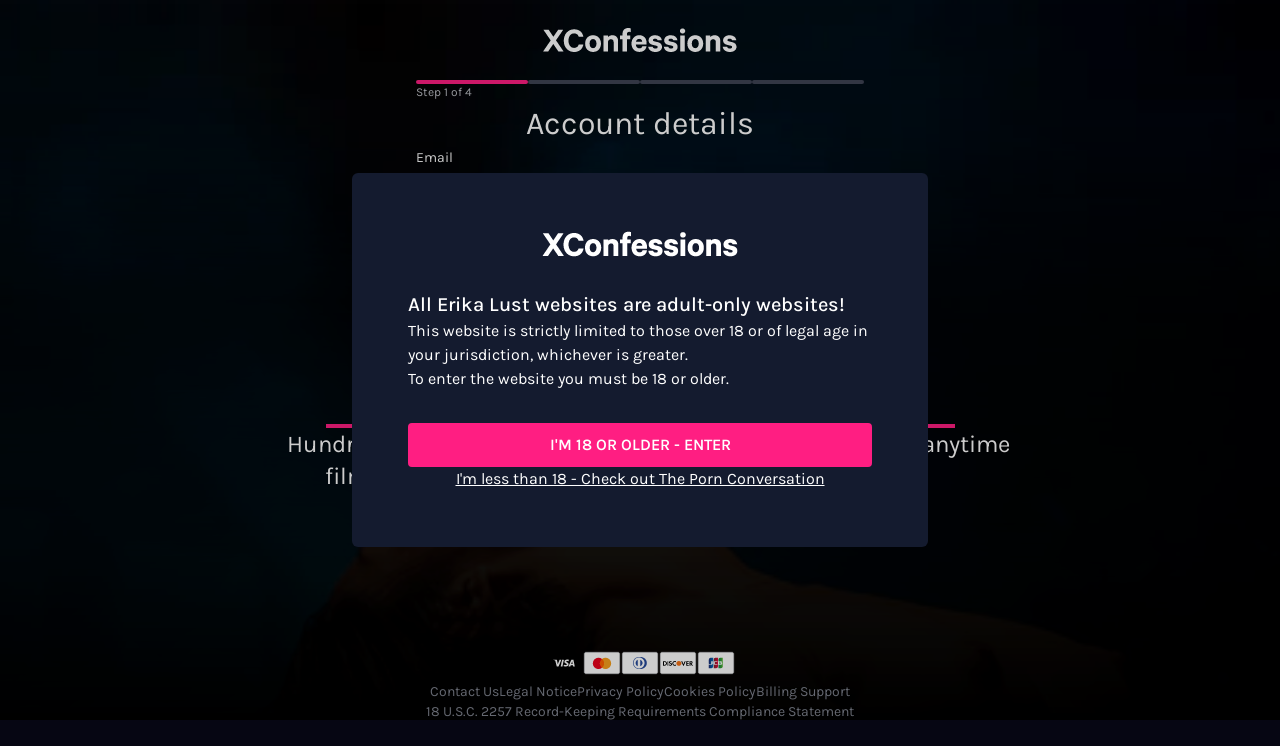

--- FILE ---
content_type: text/html; charset=utf-8
request_url: https://xconfessions.com/sign-up
body_size: 36137
content:
<!doctype html><html data-n-head-ssr lang="en" data-n-head="%7B%22lang%22:%7B%22ssr%22:%22en%22%7D%7D"><head ><title>Sign Up | XConfessions</title><meta data-n-head="ssr" charset="utf-8"><meta data-n-head="ssr" name="viewport" content="width=device-width, initial-scale=1"><meta data-n-head="ssr" data-hid="description" name="description" content="Welcome to XConfessions, house of the best adult content from across the globe."><meta data-n-head="ssr" data-hid="sentry-trace" name="sentry-trace" content="4f3241a4212048159b31e6b9e4a9a289-9854850ff789b080-1"><meta data-n-head="ssr" data-hid="sentry-baggage" name="baggage" content="sentry-environment=production,sentry-release=0.0.0,sentry-public_key=999af0c329fe83e8ff8d3e1ece4452bf,sentry-trace_id=4f3241a4212048159b31e6b9e4a9a289,sentry-sample_rate=1,sentry-sampled=true"><meta data-n-head="ssr" name="robots" content="index, follow, max-snippet:-1, max-image-preview:large, max-video-preview:-1"><link data-n-head="ssr" data-hid="alternate-hreflang-x-default" rel="alternate" hreflang="x-default" href="https://xconfessions.com/sign-up"><link data-n-head="ssr" data-hid="alternate-hreflang-en" rel="alternate" hreflang="en" href="https://xconfessions.com/sign-up"><link data-n-head="ssr" data-hid="alternate-hreflang-fr" rel="alternate" hreflang="fr" href="https://xconfessions.com/fr/sign-up"><link data-n-head="ssr" data-hid="alternate-hreflang-es" rel="alternate" hreflang="es" href="https://xconfessions.com/es/sign-up"><link data-n-head="ssr" data-hid="alternate-hreflang-de" rel="alternate" hreflang="de" href="https://xconfessions.com/de/sign-up"><link data-n-head="ssr" data-hid="canonical" rel="canonical" href="https://xconfessions.com/sign-up"><script data-n-head="ssr" data-hid="gtm-script">if(!window._gtm_init){window._gtm_init=1;(function(w,n,d,m,e,p){w[d]=(w[d]==1||n[d]=='yes'||n[d]==1||n[m]==1||(w[e]&&w[e][p]&&w[e][p]()))?1:0})(window,navigator,'doNotTrack','msDoNotTrack','external','msTrackingProtectionEnabled');(function(w,d,s,l,x,y){w[x]={};w._gtm_inject=function(i){if(w.doNotTrack||w[x][i])return;w[x][i]=1;w[l]=w[l]||[];w[l].push({'gtm.start':new Date().getTime(),event:'gtm.js'});var f=d.getElementsByTagName(s)[0],j=d.createElement(s);j.async=true;j.src='https://www.googletagmanager.com/gtm.js?id='+i;f.parentNode.insertBefore(j,f);}})(window,document,'script','dataLayer','_gtm_ids','_gtm_inject')}</script><style data-vue-ssr-id="d706d280:0 299177c6:0 771aba7f:0 4112f14b:0 51c95788:0 bf14bf1e:0">@font-face{font-family:"Karla";font-style:normal;font-weight:300;font-display:swap;src:url(/_nuxt/fonts/Karla-300-latin-ext1.db70c7a.woff2) format("woff2");unicode-range:U+0100-024f,U+0259,U+1e??,U+2020,U+20a0-20ab,U+20ad-20cf,U+2113,U+2c60-2c7f,U+a720-a7ff}@font-face{font-family:"Karla";font-style:normal;font-weight:300;font-display:swap;src:url(/_nuxt/fonts/Karla-300-latin2.20d56fe.woff2) format("woff2");unicode-range:U+00??,U+0131,U+0152-0153,U+02bb-02bc,U+02c6,U+02da,U+02dc,U+2000-206f,U+2074,U+20ac,U+2122,U+2191,U+2193,U+2212,U+2215,U+feff,U+fffd}@font-face{font-family:"Karla";font-style:normal;font-weight:400;font-display:swap;src:url(/_nuxt/fonts/Karla-400-latin-ext3.db70c7a.woff2) format("woff2");unicode-range:U+0100-024f,U+0259,U+1e??,U+2020,U+20a0-20ab,U+20ad-20cf,U+2113,U+2c60-2c7f,U+a720-a7ff}@font-face{font-family:"Karla";font-style:normal;font-weight:400;font-display:swap;src:url(/_nuxt/fonts/Karla-400-latin4.20d56fe.woff2) format("woff2");unicode-range:U+00??,U+0131,U+0152-0153,U+02bb-02bc,U+02c6,U+02da,U+02dc,U+2000-206f,U+2074,U+20ac,U+2122,U+2191,U+2193,U+2212,U+2215,U+feff,U+fffd}@font-face{font-family:"Karla";font-style:normal;font-weight:500;font-display:swap;src:url(/_nuxt/fonts/Karla-500-latin-ext5.db70c7a.woff2) format("woff2");unicode-range:U+0100-024f,U+0259,U+1e??,U+2020,U+20a0-20ab,U+20ad-20cf,U+2113,U+2c60-2c7f,U+a720-a7ff}@font-face{font-family:"Karla";font-style:normal;font-weight:500;font-display:swap;src:url(/_nuxt/fonts/Karla-500-latin6.20d56fe.woff2) format("woff2");unicode-range:U+00??,U+0131,U+0152-0153,U+02bb-02bc,U+02c6,U+02da,U+02dc,U+2000-206f,U+2074,U+20ac,U+2122,U+2191,U+2193,U+2212,U+2215,U+feff,U+fffd}@font-face{font-family:"Karla";font-style:normal;font-weight:600;font-display:swap;src:url(/_nuxt/fonts/Karla-600-latin-ext7.db70c7a.woff2) format("woff2");unicode-range:U+0100-024f,U+0259,U+1e??,U+2020,U+20a0-20ab,U+20ad-20cf,U+2113,U+2c60-2c7f,U+a720-a7ff}@font-face{font-family:"Karla";font-style:normal;font-weight:600;font-display:swap;src:url(/_nuxt/fonts/Karla-600-latin8.20d56fe.woff2) format("woff2");unicode-range:U+00??,U+0131,U+0152-0153,U+02bb-02bc,U+02c6,U+02da,U+02dc,U+2000-206f,U+2074,U+20ac,U+2122,U+2191,U+2193,U+2212,U+2215,U+feff,U+fffd}@font-face{font-family:"Karla";font-style:normal;font-weight:700;font-display:swap;src:url(/_nuxt/fonts/Karla-700-latin-ext9.db70c7a.woff2) format("woff2");unicode-range:U+0100-024f,U+0259,U+1e??,U+2020,U+20a0-20ab,U+20ad-20cf,U+2113,U+2c60-2c7f,U+a720-a7ff}@font-face{font-family:"Karla";font-style:normal;font-weight:700;font-display:swap;src:url(/_nuxt/fonts/Karla-700-latin10.20d56fe.woff2) format("woff2");unicode-range:U+00??,U+0131,U+0152-0153,U+02bb-02bc,U+02c6,U+02da,U+02dc,U+2000-206f,U+2074,U+20ac,U+2122,U+2191,U+2193,U+2212,U+2215,U+feff,U+fffd}/*! tailwindcss v3.3.5 | MIT License | https://tailwindcss.com*//*
1. Prevent padding and border from affecting element width. (https://github.com/mozdevs/cssremedy/issues/4)
2. Allow adding a border to an element by just adding a border-width. (https://github.com/tailwindcss/tailwindcss/pull/116)
*/*,
::before,
::after {
  box-sizing: border-box; /* 1 */
  border-width: 0; /* 2 */
  border-style: solid; /* 2 */
  border-color: #e5e7eb; /* 2 */
}::before,
::after {
  --tw-content: '';
}/*
1. Use a consistent sensible line-height in all browsers.
2. Prevent adjustments of font size after orientation changes in iOS.
3. Use a more readable tab size.
4. Use the user's configured `sans` font-family by default.
5. Use the user's configured `sans` font-feature-settings by default.
6. Use the user's configured `sans` font-variation-settings by default.
*/html {
  line-height: 1.5; /* 1 */
  -webkit-text-size-adjust: 100%; /* 2 */
  -moz-tab-size: 4; /* 3 */
  -o-tab-size: 4;
     tab-size: 4; /* 3 */
  font-family: ui-sans-serif, system-ui, -apple-system, BlinkMacSystemFont, "Segoe UI", Roboto, "Helvetica Neue", Arial, "Noto Sans", sans-serif, "Apple Color Emoji", "Segoe UI Emoji", "Segoe UI Symbol", "Noto Color Emoji"; /* 4 */
  font-feature-settings: normal; /* 5 */
  font-variation-settings: normal; /* 6 */
}/*
1. Remove the margin in all browsers.
2. Inherit line-height from `html` so users can set them as a class directly on the `html` element.
*/body {
  margin: 0; /* 1 */
  line-height: inherit; /* 2 */
}/*
1. Add the correct height in Firefox.
2. Correct the inheritance of border color in Firefox. (https://bugzilla.mozilla.org/show_bug.cgi?id=190655)
3. Ensure horizontal rules are visible by default.
*/hr {
  height: 0; /* 1 */
  color: inherit; /* 2 */
  border-top-width: 1px; /* 3 */
}/*
Add the correct text decoration in Chrome, Edge, and Safari.
*/abbr:where([title]) {
  -webkit-text-decoration: underline dotted;
          text-decoration: underline dotted;
}/*
Remove the default font size and weight for headings.
*/h1,
h2,
h3,
h4,
h5,
h6 {
  font-size: inherit;
  font-weight: inherit;
}/*
Reset links to optimize for opt-in styling instead of opt-out.
*/a {
  color: inherit;
  text-decoration: inherit;
}/*
Add the correct font weight in Edge and Safari.
*/b,
strong {
  font-weight: bolder;
}/*
1. Use the user's configured `mono` font family by default.
2. Correct the odd `em` font sizing in all browsers.
*/code,
kbd,
samp,
pre {
  font-family: ui-monospace, SFMono-Regular, Menlo, Monaco, Consolas, "Liberation Mono", "Courier New", monospace; /* 1 */
  font-size: 1em; /* 2 */
}/*
Add the correct font size in all browsers.
*/small {
  font-size: 80%;
}/*
Prevent `sub` and `sup` elements from affecting the line height in all browsers.
*/sub,
sup {
  font-size: 75%;
  line-height: 0;
  position: relative;
  vertical-align: baseline;
}sub {
  bottom: -0.25em;
}sup {
  top: -0.5em;
}/*
1. Remove text indentation from table contents in Chrome and Safari. (https://bugs.chromium.org/p/chromium/issues/detail?id=999088, https://bugs.webkit.org/show_bug.cgi?id=201297)
2. Correct table border color inheritance in all Chrome and Safari. (https://bugs.chromium.org/p/chromium/issues/detail?id=935729, https://bugs.webkit.org/show_bug.cgi?id=195016)
3. Remove gaps between table borders by default.
*/table {
  text-indent: 0; /* 1 */
  border-color: inherit; /* 2 */
  border-collapse: collapse; /* 3 */
}/*
1. Change the font styles in all browsers.
2. Remove the margin in Firefox and Safari.
3. Remove default padding in all browsers.
*/button,
input,
optgroup,
select,
textarea {
  font-family: inherit; /* 1 */
  font-feature-settings: inherit; /* 1 */
  font-variation-settings: inherit; /* 1 */
  font-size: 100%; /* 1 */
  font-weight: inherit; /* 1 */
  line-height: inherit; /* 1 */
  color: inherit; /* 1 */
  margin: 0; /* 2 */
  padding: 0; /* 3 */
}/*
Remove the inheritance of text transform in Edge and Firefox.
*/button,
select {
  text-transform: none;
}/*
1. Correct the inability to style clickable types in iOS and Safari.
2. Remove default button styles.
*/button,
[type='button'],
[type='reset'],
[type='submit'] {
  -webkit-appearance: button; /* 1 */
  background-color: transparent; /* 2 */
  background-image: none; /* 2 */
}/*
Use the modern Firefox focus style for all focusable elements.
*/:-moz-focusring {
  outline: auto;
}/*
Remove the additional `:invalid` styles in Firefox. (https://github.com/mozilla/gecko-dev/blob/2f9eacd9d3d995c937b4251a5557d95d494c9be1/layout/style/res/forms.css#L728-L737)
*/:-moz-ui-invalid {
  box-shadow: none;
}/*
Add the correct vertical alignment in Chrome and Firefox.
*/progress {
  vertical-align: baseline;
}/*
Correct the cursor style of increment and decrement buttons in Safari.
*/::-webkit-inner-spin-button,
::-webkit-outer-spin-button {
  height: auto;
}/*
1. Correct the odd appearance in Chrome and Safari.
2. Correct the outline style in Safari.
*/[type='search'] {
  -webkit-appearance: textfield; /* 1 */
  outline-offset: -2px; /* 2 */
}/*
Remove the inner padding in Chrome and Safari on macOS.
*/::-webkit-search-decoration {
  -webkit-appearance: none;
}/*
1. Correct the inability to style clickable types in iOS and Safari.
2. Change font properties to `inherit` in Safari.
*/::-webkit-file-upload-button {
  -webkit-appearance: button; /* 1 */
  font: inherit; /* 2 */
}/*
Add the correct display in Chrome and Safari.
*/summary {
  display: list-item;
}/*
Removes the default spacing and border for appropriate elements.
*/blockquote,
dl,
dd,
h1,
h2,
h3,
h4,
h5,
h6,
hr,
figure,
p,
pre {
  margin: 0;
}fieldset {
  margin: 0;
  padding: 0;
}legend {
  padding: 0;
}ol,
ul,
menu {
  list-style: none;
  margin: 0;
  padding: 0;
}/*
Reset default styling for dialogs.
*/dialog {
  padding: 0;
}/*
Prevent resizing textareas horizontally by default.
*/textarea {
  resize: vertical;
}/*
1. Reset the default placeholder opacity in Firefox. (https://github.com/tailwindlabs/tailwindcss/issues/3300)
2. Set the default placeholder color to the user's configured gray 400 color.
*/input::-moz-placeholder, textarea::-moz-placeholder {
  opacity: 1; /* 1 */
  color: #9ca3af; /* 2 */
}input::placeholder,
textarea::placeholder {
  opacity: 1; /* 1 */
  color: #9ca3af; /* 2 */
}/*
Set the default cursor for buttons.
*/button,
[role="button"] {
  cursor: pointer;
}/*
Make sure disabled buttons don't get the pointer cursor.
*/:disabled {
  cursor: default;
}/*
1. Make replaced elements `display: block` by default. (https://github.com/mozdevs/cssremedy/issues/14)
2. Add `vertical-align: middle` to align replaced elements more sensibly by default. (https://github.com/jensimmons/cssremedy/issues/14#issuecomment-634934210)
   This can trigger a poorly considered lint error in some tools but is included by design.
*/img,
svg,
video,
canvas,
audio,
iframe,
embed,
object {
  display: block; /* 1 */
  vertical-align: middle; /* 2 */
}/*
Constrain images and videos to the parent width and preserve their intrinsic aspect ratio. (https://github.com/mozdevs/cssremedy/issues/14)
*/img,
video {
  max-width: 100%;
  height: auto;
}/* Make elements with the HTML hidden attribute stay hidden by default */[hidden] {
  display: none;
}[type='text'],[type='email'],[type='url'],[type='password'],[type='number'],[type='date'],[type='datetime-local'],[type='month'],[type='search'],[type='tel'],[type='time'],[type='week'],[multiple],textarea,select{-webkit-appearance:none;-moz-appearance:none;appearance:none;background-color:#fff;border-color:#6b7280;border-width:1px;border-radius:0px;padding-top:0.5rem;padding-right:0.75rem;padding-bottom:0.5rem;padding-left:0.75rem;font-size:1rem;line-height:1.5rem;--tw-shadow:0 0 #0000;}[type='text']:focus, [type='email']:focus, [type='url']:focus, [type='password']:focus, [type='number']:focus, [type='date']:focus, [type='datetime-local']:focus, [type='month']:focus, [type='search']:focus, [type='tel']:focus, [type='time']:focus, [type='week']:focus, [multiple]:focus, textarea:focus, select:focus{outline:2px solid transparent;outline-offset:2px;--tw-ring-inset:var(--tw-empty,/*!*/ /*!*/);--tw-ring-offset-width:0px;--tw-ring-offset-color:#fff;--tw-ring-color:#2563eb;--tw-ring-offset-shadow:var(--tw-ring-inset) 0 0 0 var(--tw-ring-offset-width) var(--tw-ring-offset-color);--tw-ring-shadow:var(--tw-ring-inset) 0 0 0 calc(1px + var(--tw-ring-offset-width)) var(--tw-ring-color);box-shadow:var(--tw-ring-offset-shadow), var(--tw-ring-shadow), var(--tw-shadow);border-color:#2563eb}input::-moz-placeholder, textarea::-moz-placeholder{color:#6b7280;opacity:1}input::placeholder,textarea::placeholder{color:#6b7280;opacity:1}::-webkit-datetime-edit-fields-wrapper{padding:0}::-webkit-date-and-time-value{min-height:1.5em}::-webkit-datetime-edit,::-webkit-datetime-edit-year-field,::-webkit-datetime-edit-month-field,::-webkit-datetime-edit-day-field,::-webkit-datetime-edit-hour-field,::-webkit-datetime-edit-minute-field,::-webkit-datetime-edit-second-field,::-webkit-datetime-edit-millisecond-field,::-webkit-datetime-edit-meridiem-field{padding-top:0;padding-bottom:0}select{background-image:url("data:image/svg+xml,%3csvg xmlns='http://www.w3.org/2000/svg' fill='none' viewBox='0 0 20 20'%3e%3cpath stroke='%236b7280' stroke-linecap='round' stroke-linejoin='round' stroke-width='1.5' d='M6 8l4 4 4-4'/%3e%3c/svg%3e");background-position:right 0.5rem center;background-repeat:no-repeat;background-size:1.5em 1.5em;padding-right:2.5rem;-webkit-print-color-adjust:exact;color-adjust:exact}[multiple]{background-image:initial;background-position:initial;background-repeat:unset;background-size:initial;padding-right:0.75rem;-webkit-print-color-adjust:unset;color-adjust:unset}[type='checkbox'],[type='radio']{-webkit-appearance:none;-moz-appearance:none;appearance:none;padding:0;-webkit-print-color-adjust:exact;color-adjust:exact;display:inline-block;vertical-align:middle;background-origin:border-box;-webkit-user-select:none;-moz-user-select:none;user-select:none;flex-shrink:0;height:1rem;width:1rem;color:#2563eb;background-color:#fff;border-color:#6b7280;border-width:1px;--tw-shadow:0 0 #0000}[type='checkbox']{border-radius:0px}[type='radio']{border-radius:100%}[type='checkbox']:focus,[type='radio']:focus{outline:2px solid transparent;outline-offset:2px;--tw-ring-inset:var(--tw-empty,/*!*/ /*!*/);--tw-ring-offset-width:2px;--tw-ring-offset-color:#fff;--tw-ring-color:#2563eb;--tw-ring-offset-shadow:var(--tw-ring-inset) 0 0 0 var(--tw-ring-offset-width) var(--tw-ring-offset-color);--tw-ring-shadow:var(--tw-ring-inset) 0 0 0 calc(2px + var(--tw-ring-offset-width)) var(--tw-ring-color);box-shadow:var(--tw-ring-offset-shadow), var(--tw-ring-shadow), var(--tw-shadow)}[type='checkbox']:checked,[type='radio']:checked{border-color:transparent;background-color:currentColor;background-size:100% 100%;background-position:center;background-repeat:no-repeat}[type='checkbox']:checked{background-image:url("data:image/svg+xml,%3csvg viewBox='0 0 16 16' fill='white' xmlns='http://www.w3.org/2000/svg'%3e%3cpath d='M12.207 4.793a1 1 0 010 1.414l-5 5a1 1 0 01-1.414 0l-2-2a1 1 0 011.414-1.414L6.5 9.086l4.293-4.293a1 1 0 011.414 0z'/%3e%3c/svg%3e")}[type='radio']:checked{background-image:url("data:image/svg+xml,%3csvg viewBox='0 0 16 16' fill='white' xmlns='http://www.w3.org/2000/svg'%3e%3ccircle cx='8' cy='8' r='3'/%3e%3c/svg%3e")}[type='checkbox']:checked:hover,[type='checkbox']:checked:focus,[type='radio']:checked:hover,[type='radio']:checked:focus{border-color:transparent;background-color:currentColor}[type='checkbox']:indeterminate{background-image:url("data:image/svg+xml,%3csvg xmlns='http://www.w3.org/2000/svg' fill='none' viewBox='0 0 16 16'%3e%3cpath stroke='white' stroke-linecap='round' stroke-linejoin='round' stroke-width='2' d='M4 8h8'/%3e%3c/svg%3e");border-color:transparent;background-color:currentColor;background-size:100% 100%;background-position:center;background-repeat:no-repeat}[type='checkbox']:indeterminate:hover,[type='checkbox']:indeterminate:focus{border-color:transparent;background-color:currentColor}[type='file']{background:unset;border-color:inherit;border-width:0;border-radius:0;padding:0;font-size:unset;line-height:inherit}[type='file']:focus{outline:1px auto -webkit-focus-ring-color}#__layout,#__nuxt,body,html{height:100%}body{font-family:Karla;--tw-bg-opacity:1;background-color:rgb(6 6 19 / var(--tw-bg-opacity));overflow-y:auto;font-size:1rem;line-height:1.5rem;--tw-text-opacity:1;color:rgb(255 255 255 / var(--tw-text-opacity))}h1{font-size:1.25rem;line-height:1.75rem;--tw-text-opacity:1;color:rgb(255 255 255 / var(--tw-text-opacity))}@media (min-width: 834px){h1{font-size:32px}}h2{font-size:1.25rem;line-height:1.75rem}h2::first-letter{text-transform:uppercase}@media (min-width: 1440px){h2{font-size:1.5rem;line-height:2rem}}h3{font-size:1.25rem;line-height:1.75rem;font-weight:500}@media (min-width: 1440px){h3{font-size:2rem;line-height:1.5;font-weight:400}}h4{font-size:1.125rem;line-height:1.75rem;font-weight:500}@media (min-width: 1440px){h4{font-size:1.5rem;line-height:2rem}}h5{font-size:1rem;line-height:1.5rem;font-weight:500}@media (min-width: 1440px){h5{font-size:1.25rem;line-height:1.75rem}}a{-webkit-text-decoration-line:none;text-decoration-line:none}.negativex{margin:0 calc(50% - 50vw)}.description-block a{font-weight:700}.error{font-size:0.75rem;line-height:1rem;margin-top:-0.5rem;--tw-text-opacity:1;color:rgb(255 255 255 / var(--tw-text-opacity))}*, ::before, ::after{--tw-border-spacing-x:0;--tw-border-spacing-y:0;--tw-translate-x:0;--tw-translate-y:0;--tw-rotate:0;--tw-skew-x:0;--tw-skew-y:0;--tw-scale-x:1;--tw-scale-y:1;--tw-pan-x: ;--tw-pan-y: ;--tw-pinch-zoom: ;--tw-scroll-snap-strictness:proximity;--tw-gradient-from-position: ;--tw-gradient-via-position: ;--tw-gradient-to-position: ;--tw-ordinal: ;--tw-slashed-zero: ;--tw-numeric-figure: ;--tw-numeric-spacing: ;--tw-numeric-fraction: ;--tw-ring-inset: ;--tw-ring-offset-width:0px;--tw-ring-offset-color:#fff;--tw-ring-color:rgb(59 130 246 / 0.5);--tw-ring-offset-shadow:0 0 #0000;--tw-ring-shadow:0 0 #0000;--tw-shadow:0 0 #0000;--tw-shadow-colored:0 0 #0000;--tw-blur: ;--tw-brightness: ;--tw-contrast: ;--tw-grayscale: ;--tw-hue-rotate: ;--tw-invert: ;--tw-saturate: ;--tw-sepia: ;--tw-drop-shadow: ;--tw-backdrop-blur: ;--tw-backdrop-brightness: ;--tw-backdrop-contrast: ;--tw-backdrop-grayscale: ;--tw-backdrop-hue-rotate: ;--tw-backdrop-invert: ;--tw-backdrop-opacity: ;--tw-backdrop-saturate: ;--tw-backdrop-sepia: }::backdrop{--tw-border-spacing-x:0;--tw-border-spacing-y:0;--tw-translate-x:0;--tw-translate-y:0;--tw-rotate:0;--tw-skew-x:0;--tw-skew-y:0;--tw-scale-x:1;--tw-scale-y:1;--tw-pan-x: ;--tw-pan-y: ;--tw-pinch-zoom: ;--tw-scroll-snap-strictness:proximity;--tw-gradient-from-position: ;--tw-gradient-via-position: ;--tw-gradient-to-position: ;--tw-ordinal: ;--tw-slashed-zero: ;--tw-numeric-figure: ;--tw-numeric-spacing: ;--tw-numeric-fraction: ;--tw-ring-inset: ;--tw-ring-offset-width:0px;--tw-ring-offset-color:#fff;--tw-ring-color:rgb(59 130 246 / 0.5);--tw-ring-offset-shadow:0 0 #0000;--tw-ring-shadow:0 0 #0000;--tw-shadow:0 0 #0000;--tw-shadow-colored:0 0 #0000;--tw-blur: ;--tw-brightness: ;--tw-contrast: ;--tw-grayscale: ;--tw-hue-rotate: ;--tw-invert: ;--tw-saturate: ;--tw-sepia: ;--tw-drop-shadow: ;--tw-backdrop-blur: ;--tw-backdrop-brightness: ;--tw-backdrop-contrast: ;--tw-backdrop-grayscale: ;--tw-backdrop-hue-rotate: ;--tw-backdrop-invert: ;--tw-backdrop-opacity: ;--tw-backdrop-saturate: ;--tw-backdrop-sepia: }.container{width:100%}@media (min-width: 414px){.container{max-width:414px}}@media (min-width: 640px){.container{max-width:640px}}@media (min-width: 768px){.container{max-width:768px}}@media (min-width: 834px){.container{max-width:834px}}@media (min-width: 1024px){.container{max-width:1024px}}@media (min-width: 1280px){.container{max-width:1280px}}@media (min-width: 1440px){.container{max-width:1440px}}@media (min-width: 1536px){.container{max-width:1536px}}@media (min-width: 1920px){.container{max-width:1920px}}.form-input,.form-textarea,.form-select,.form-multiselect{-webkit-appearance:none;-moz-appearance:none;appearance:none;background-color:#fff;border-color:#6b7280;border-width:1px;border-radius:0px;padding-top:0.5rem;padding-right:0.75rem;padding-bottom:0.5rem;padding-left:0.75rem;font-size:1rem;line-height:1.5rem;--tw-shadow:0 0 #0000;}.form-input:focus, .form-textarea:focus, .form-select:focus, .form-multiselect:focus{outline:2px solid transparent;outline-offset:2px;--tw-ring-inset:var(--tw-empty,/*!*/ /*!*/);--tw-ring-offset-width:0px;--tw-ring-offset-color:#fff;--tw-ring-color:#2563eb;--tw-ring-offset-shadow:var(--tw-ring-inset) 0 0 0 var(--tw-ring-offset-width) var(--tw-ring-offset-color);--tw-ring-shadow:var(--tw-ring-inset) 0 0 0 calc(1px + var(--tw-ring-offset-width)) var(--tw-ring-color);box-shadow:var(--tw-ring-offset-shadow), var(--tw-ring-shadow), var(--tw-shadow);border-color:#2563eb}.form-input::-moz-placeholder, .form-textarea::-moz-placeholder{color:#6b7280;opacity:1}.form-input::placeholder,.form-textarea::placeholder{color:#6b7280;opacity:1}.form-input::-webkit-datetime-edit-fields-wrapper{padding:0}.form-input::-webkit-date-and-time-value{min-height:1.5em}.form-input::-webkit-datetime-edit,.form-input::-webkit-datetime-edit-year-field,.form-input::-webkit-datetime-edit-month-field,.form-input::-webkit-datetime-edit-day-field,.form-input::-webkit-datetime-edit-hour-field,.form-input::-webkit-datetime-edit-minute-field,.form-input::-webkit-datetime-edit-second-field,.form-input::-webkit-datetime-edit-millisecond-field,.form-input::-webkit-datetime-edit-meridiem-field{padding-top:0;padding-bottom:0}.navigation-bar-section-link{text-transform:capitalize}.side-bar-section-link{text-transform:capitalize}.side-bar-user-menu .user-info .bubble{background-color:#FFF284;color:#060613}.side-bar-user-menu .user-info .user-name{color:#FFF284}.side-bar-user-menu .side-bar-section-link{font-size:1rem}.navigation-bar-user-menu .bubble{background-color:#FFF284;color:#060613}.navigation-bar-user-menu .user-menu{font-weight:300;font-size:1.125rem}.navigation-premium-bar-section-link{text-transform:capitalize;font-size:1.125rem}.top-movie-item-title{font-family:Karla}.top-movie-item-tags color{8:rgba(255,255,255, 0.8);9:rgba(255,255,255, 0.9);-d-e-f-a-u-l-t:#FFFFFF}.top-movie-item-number{font-family:Karla}.coming-soon-item-caption color{8:rgba(255,255,255, 0.8);9:rgba(255,255,255, 0.9);-d-e-f-a-u-l-t:#FFFFFF}.coming-soon-item-title{font-family:Karla}.movie-details-title{font-family:Karla}.btn{font-weight:600;border-width:2px;border-radius:0.25rem}.btn-primary{background-color:#FF1E82;border-color:#FF1E82;}.btn-primary color{8:rgba(255,255,255, 0.8);9:rgba(255,255,255, 0.9);-d-e-f-a-u-l-t:#FFFFFF}.btn-primary:hover{background-color:#FF77B4;border-color:transparent}.btn-primary:active{background-color:#FF4B9B;border-color:transparent}.btn-primary:disabled{background-color:#ffffff80;border-color:transparent;color:#060613}.btn-ghost{background-color:transparent;}.btn-ghost borderColor{8:rgba(255,255,255, 0.8);9:rgba(255,255,255, 0.9);-d-e-f-a-u-l-t:#FFFFFF}.btn-ghost color{8:rgba(255,255,255, 0.8);9:rgba(255,255,255, 0.9);-d-e-f-a-u-l-t:#FFFFFF}.btn-ghost:hover{background-color:#ffffff40}.btn-ghost:active{background-color:#ffffff20}.btn-ghost:disabled{background-color:#ffffff80;border-color:transparent;color:#060613;brightness:.5}.btn-neutral{background-color:#3E4454;border-color:#3E4454;}.btn-neutral color{8:rgba(255,255,255, 0.8);9:rgba(255,255,255, 0.9);-d-e-f-a-u-l-t:#FFFFFF}.btn-neutral:hover{background-color:#7E828D;border-color:transparent}.btn-neutral:active{background-color:#535967;border-color:transparent}.btn-neutral:disabled{background-color:#ffffff80;border-color:transparent;color:#060613;brightness:.5}.btn-highlight{background-color:#FFFFFF;border-color:#FFFFFF;}.btn-highlight color{7:rgba(0, 0, 0, 0.7);-d-e-f-a-u-l-t:#060613}.btn-highlight:hover{background-color:#ffffff80;border-color:transparent}.btn-highlight:active{background-color:#ffffff40;border-color:transparent}.btn-highlight:disabled{background-color:#ffffff80;border-color:transparent;color:#060613;brightness:.5}.btn-text-to-primary{background-color:transparent;border-color:transparent;}.btn-text-to-primary color{8:rgba(255,255,255, 0.8);9:rgba(255,255,255, 0.9);-d-e-f-a-u-l-t:#FFFFFF}.btn-text-to-primary:hover{color:#FF1E82}.btn-text-to-primary:active{color:#FF1E82}.btn-text-to-accent{background-color:transparent;border-color:transparent;}.btn-text-to-accent color{8:rgba(255,255,255, 0.8);9:rgba(255,255,255, 0.9);-d-e-f-a-u-l-t:#FFFFFF}.btn-text-to-accent:hover{color:#FFF284}.btn-text-to-accent:active{color:#FFF284}.btn-text-neutral{background-color:transparent;border-color:transparent;color:#7E828D}.btn-sm{padding:0.25rem 0.5rem;font-size:0.875rem}.btn-md{padding:0.5rem 0.75rem;font-size:1rem}.btn-lg{padding:0.75rem 1rem;font-size:1.125rem}.btn-xl{padding:0.75rem 1rem;font-size:1.5rem}.btn-squared-xs{padding:0.25rem;font-size:0.75rem}.btn-squared-sm{padding:0.5rem;font-size:0.875rem}.btn-squared-md{padding:0.75rem}.btn-squared-lg{padding:1rem;font-size:1.125rem}.cta-button{background:linear-gradient(146.33deg, #fb4272 14.28%, #fd29a8 50.97%, #ff00ff 85.48%)}.content-navigation-tabs button{-webkit-text-decoration-color:#FFF284;text-decoration-color:#FFF284}.sfw-content .sfw-hero h1{font-family:Karla;letter-spacing:-4px}.sfw-content .sfw-hero .claim{font-family:ui-sans-serif, system-ui, -apple-system, BlinkMacSystemFont, "Segoe UI", Roboto, "Helvetica Neue", Arial, "Noto Sans", sans-serif, "Apple Color Emoji", "Segoe UI Emoji", "Segoe UI Symbol", "Noto Color Emoji";font-weight:500}.sfw-content .sfw-hero .features h3{font-family:Karla}.sfw-content .sfw-quote .quote-text{font-family:Karla}.sfw-content .sfw-reviews .review-quote{font-family:Karla}.sfw-content .sfw-own-pleasure-tagline h1{font-family:Karla}.sfw-content .sfw-tagline-text{font-size:11.2vw}.sfw-content .sfw-footer .footer-title{font-family:ui-sans-serif, system-ui, -apple-system, BlinkMacSystemFont, "Segoe UI", Roboto, "Helvetica Neue", Arial, "Noto Sans", sans-serif, "Apple Color Emoji", "Segoe UI Emoji", "Segoe UI Symbol", "Noto Color Emoji"}.complete-account-modal-header h2 color{8:rgba(255,255,255, 0.8);9:rgba(255,255,255, 0.9);-d-e-f-a-u-l-t:#FFFFFF}.complete-account-modal-body color{8:rgba(255,255,255, 0.8);9:rgba(255,255,255, 0.9);-d-e-f-a-u-l-t:#FFFFFF}.complete-account-modal-body{font-family:ui-sans-serif, system-ui, -apple-system, BlinkMacSystemFont, "Segoe UI", Roboto, "Helvetica Neue", Arial, "Noto Sans", sans-serif, "Apple Color Emoji", "Segoe UI Emoji", "Segoe UI Symbol", "Noto Color Emoji"}.complete-account-modal-body label color{8:rgba(255,255,255, 0.8);9:rgba(255,255,255, 0.9);-d-e-f-a-u-l-t:#FFFFFF}.complete-account-modal-body .error{color:#B42318}.sr-only{position:absolute;width:1px;height:1px;padding:0;margin:-1px;overflow:hidden;clip:rect(0, 0, 0, 0);white-space:nowrap;border-width:0}.pointer-events-none{pointer-events:none}.visible{visibility:visible}.collapse{visibility:collapse}.static{position:static}.fixed{position:fixed}.absolute{position:absolute}.relative{position:relative}.sticky{position:sticky}.inset-0{inset:0px}.-left-36{left:-9rem}.bottom-0{bottom:0px}.bottom-4{bottom:1rem}.bottom-5{bottom:1.25rem}.bottom-\[-1px\]{bottom:-1px}.bottom-\[-20\%\]{bottom:-20%}.bottom-full{bottom:100%}.left-0{left:0px}.left-1{left:0.25rem}.left-1\/2{left:50%}.left-1\/4{left:25%}.left-2{left:0.5rem}.left-4{left:1rem}.left-6{left:1.5rem}.left-\[-0\.5rem\]{left:-0.5rem}.left-\[-10\%\]{left:-10%}.left-\[-1px\]{left:-1px}.left-\[-1rem\]{left:-1rem}.left-\[-40\%\]{left:-40%}.left-\[2px\]{left:2px}.right-0{right:0px}.right-1{right:0.25rem}.right-1\.5{right:0.375rem}.right-1\/4{right:25%}.right-2{right:0.5rem}.right-3{right:0.75rem}.right-4{right:1rem}.right-6{right:1.5rem}.right-\[-10\%\]{right:-10%}.right-\[-1px\]{right:-1px}.right-\[-40\%\]{right:-40%}.right-\[20px\]{right:20px}.top-0{top:0px}.top-1{top:0.25rem}.top-1\.5{top:0.375rem}.top-1\/2{top:50%}.top-1\/4{top:25%}.top-14{top:3.5rem}.top-2{top:0.5rem}.top-3{top:0.75rem}.top-4{top:1rem}.top-40{top:10rem}.top-\[--mobile-header-height\]{top:var(--mobile-header-height)}.top-\[-1\.5rem\]{top:-1.5rem}.top-\[-15\%\]{top:-15%}.top-\[-1rem\]{top:-1rem}.top-\[20\%\]{top:20%}.top-\[23\%\]{top:23%}.top-\[25\%\]{top:25%}.top-\[28\%\]{top:28%}.top-\[29\%\]{top:29%}.top-\[3rem\]{top:3rem}.top-\[4rem\]{top:4rem}.top-auto{top:auto}.top-full{top:100%}.-z-10{z-index:-10}.z-0{z-index:0}.z-10{z-index:10}.z-20{z-index:20}.z-30{z-index:30}.z-40{z-index:40}.z-50{z-index:50}.z-\[-1\]{z-index:-1}.z-\[1\]{z-index:1}.z-\[60\]{z-index:60}.z-\[999\]{z-index:999}.z-\[99\]{z-index:99}.order-2{order:2}.order-first{order:-9999}.order-last{order:9999}.col-span-1{grid-column:span 1 / span 1}.col-span-12{grid-column:span 12 / span 12}.col-span-2{grid-column:span 2 / span 2}.col-span-4{grid-column:span 4 / span 4}.float-right{float:right}.m-0{margin:0px}.m-1{margin:0.25rem}.m-2{margin:0.5rem}.m-3{margin:0.75rem}.m-4{margin:1rem}.m-6{margin:1.5rem}.m-auto{margin:auto}.-mx-10{margin-left:-2.5rem;margin-right:-2.5rem}.-mx-4{margin-left:-1rem;margin-right:-1rem}.mx-0{margin-left:0px;margin-right:0px}.mx-1{margin-left:0.25rem;margin-right:0.25rem}.mx-2{margin-left:0.5rem;margin-right:0.5rem}.mx-3{margin-left:0.75rem;margin-right:0.75rem}.mx-5{margin-left:1.25rem;margin-right:1.25rem}.mx-auto{margin-left:auto;margin-right:auto}.my-0{margin-top:0px;margin-bottom:0px}.my-1{margin-top:0.25rem;margin-bottom:0.25rem}.my-12{margin-top:3rem;margin-bottom:3rem}.my-14{margin-top:3.5rem;margin-bottom:3.5rem}.my-15{margin-top:3.75rem;margin-bottom:3.75rem}.my-2{margin-top:0.5rem;margin-bottom:0.5rem}.my-24{margin-top:6rem;margin-bottom:6rem}.my-3{margin-top:0.75rem;margin-bottom:0.75rem}.my-4{margin-top:1rem;margin-bottom:1rem}.my-5{margin-top:1.25rem;margin-bottom:1.25rem}.my-6{margin-top:1.5rem;margin-bottom:1.5rem}.my-7{margin-top:1.75rem;margin-bottom:1.75rem}.my-8{margin-top:2rem;margin-bottom:2rem}.my-auto{margin-top:auto;margin-bottom:auto}.-mb-12{margin-bottom:-3rem}.-mb-3{margin-bottom:-0.75rem}.-mb-4{margin-bottom:-1rem}.-mb-px{margin-bottom:-1px}.-ml-10{margin-left:-2.5rem}.-ml-3{margin-left:-0.75rem}.-ml-4{margin-left:-1rem}.-ml-6{margin-left:-1.5rem}.-ml-8{margin-left:-2rem}.-mr-10{margin-right:-2.5rem}.-mr-4{margin-right:-1rem}.-mt-2{margin-top:-0.5rem}.-mt-2\.5{margin-top:-0.625rem}.-mt-5{margin-top:-1.25rem}.-mt-8{margin-top:-2rem}.mb-0{margin-bottom:0px}.mb-1{margin-bottom:0.25rem}.mb-10{margin-bottom:2.5rem}.mb-12{margin-bottom:3rem}.mb-14{margin-bottom:3.5rem}.mb-16{margin-bottom:4rem}.mb-2{margin-bottom:0.5rem}.mb-2\.5{margin-bottom:0.625rem}.mb-20{margin-bottom:5rem}.mb-22{margin-bottom:5.5rem}.mb-24{margin-bottom:6rem}.mb-28{margin-bottom:7rem}.mb-3{margin-bottom:0.75rem}.mb-4{margin-bottom:1rem}.mb-5{margin-bottom:1.25rem}.mb-6{margin-bottom:1.5rem}.mb-7{margin-bottom:1.75rem}.mb-8{margin-bottom:2rem}.ml-1{margin-left:0.25rem}.ml-10{margin-left:2.5rem}.ml-14{margin-left:3.5rem}.ml-2{margin-left:0.5rem}.ml-2\.5{margin-left:0.625rem}.ml-3{margin-left:0.75rem}.ml-4{margin-left:1rem}.ml-5{margin-left:1.25rem}.ml-6{margin-left:1.5rem}.ml-9{margin-left:2.25rem}.ml-\[-5rem\]{margin-left:-5rem}.ml-\[5rem\]{margin-left:5rem}.ml-auto{margin-left:auto}.mr-0{margin-right:0px}.mr-1{margin-right:0.25rem}.mr-1\.5{margin-right:0.375rem}.mr-2{margin-right:0.5rem}.mr-2\.5{margin-right:0.625rem}.mr-3{margin-right:0.75rem}.mr-4{margin-right:1rem}.mr-5{margin-right:1.25rem}.ms-4{margin-inline-start:1rem}.mt-0{margin-top:0px}.mt-1{margin-top:0.25rem}.mt-10{margin-top:2.5rem}.mt-12{margin-top:3rem}.mt-14{margin-top:3.5rem}.mt-16{margin-top:4rem}.mt-2{margin-top:0.5rem}.mt-20{margin-top:5rem}.mt-24{margin-top:6rem}.mt-3{margin-top:0.75rem}.mt-3\.5{margin-top:0.875rem}.mt-4{margin-top:1rem}.mt-5{margin-top:1.25rem}.mt-6{margin-top:1.5rem}.mt-8{margin-top:2rem}.mt-\[10px\]{margin-top:10px}.mt-auto{margin-top:auto}.block{display:block}.inline-block{display:inline-block}.inline{display:inline}.flex{display:flex}.inline-flex{display:inline-flex}.table{display:table}.grid{display:grid}.hidden{display:none}.aspect-\[170\/96\]{aspect-ratio:170/96}.aspect-\[6\/9\]{aspect-ratio:6/9}.aspect-auto{aspect-ratio:auto}.aspect-square{aspect-ratio:1 / 1}.aspect-video{aspect-ratio:16 / 9}.\!h-auto{height:auto !important}.h-0{height:0px}.h-1{height:0.25rem}.h-1\.5{height:0.375rem}.h-1\/2{height:50%}.h-1\/5{height:20%}.h-10{height:2.5rem}.h-11{height:2.75rem}.h-12{height:3rem}.h-14{height:3.5rem}.h-16{height:4rem}.h-2{height:0.5rem}.h-2\/3{height:66.666667%}.h-20{height:5rem}.h-24{height:6rem}.h-3{height:0.75rem}.h-32{height:8rem}.h-4{height:1rem}.h-44{height:11rem}.h-48{height:12rem}.h-5{height:1.25rem}.h-6{height:1.5rem}.h-60{height:15rem}.h-64{height:16rem}.h-7{height:1.75rem}.h-8{height:2rem}.h-80{height:20rem}.h-9{height:2.25rem}.h-\[100dvh\]{height:100dvh}.h-\[240px\]{height:240px}.h-\[2px\]{height:2px}.h-\[80vh\]{height:80vh}.h-auto{height:auto}.h-full{height:100%}.h-max{height:-moz-max-content;height:max-content}.h-screen{height:100vh}.max-h-0{max-height:0px}.max-h-6{max-height:1.5rem}.max-h-96{max-height:24rem}.max-h-\[20rem\]{max-height:20rem}.max-h-\[80vh\]{max-height:80vh}.max-h-\[90vh\]{max-height:90vh}.max-h-\[min-content\]{max-height:-moz-min-content;max-height:min-content}.max-h-full{max-height:100%}.max-h-screen{max-height:100vh}.min-h-\[100dvh\]{min-height:100dvh}.min-h-\[3rem\]{min-height:3rem}.min-h-full{min-height:100%}.min-h-screen{min-height:100vh}.w-0{width:0px}.w-1\/12{width:8.333333%}.w-1\/2{width:50%}.w-1\/3{width:33.333333%}.w-1\/4{width:25%}.w-1\/5{width:20%}.w-10{width:2.5rem}.w-10\/12{width:83.333333%}.w-11{width:2.75rem}.w-11\/12{width:91.666667%}.w-12{width:3rem}.w-14{width:3.5rem}.w-144{width:36rem}.w-16{width:4rem}.w-2{width:0.5rem}.w-2\.5{width:0.625rem}.w-2\/3{width:66.666667%}.w-2\/5{width:40%}.w-20{width:5rem}.w-24{width:6rem}.w-28{width:7rem}.w-3{width:0.75rem}.w-3\/12{width:25%}.w-3\/4{width:75%}.w-32{width:8rem}.w-36{width:9rem}.w-4{width:1rem}.w-4\/12{width:33.333333%}.w-4\/5{width:80%}.w-40{width:10rem}.w-48{width:12rem}.w-5{width:1.25rem}.w-6{width:1.5rem}.w-6\/12{width:50%}.w-60{width:15rem}.w-64{width:16rem}.w-7{width:1.75rem}.w-8{width:2rem}.w-8\/12{width:66.666667%}.w-9\/12{width:75%}.w-\[14rem\]{width:14rem}.w-\[16\.5rem\]{width:16.5rem}.w-\[16rem\]{width:16rem}.w-\[178px\]{width:178px}.w-\[350px\]{width:350px}.w-auto{width:auto}.w-fit{width:-moz-fit-content;width:fit-content}.w-full{width:100%}.w-max{width:-moz-max-content;width:max-content}.w-min{width:-moz-min-content;width:min-content}.w-screen{width:100vw}.min-w-\[10rem\]{min-width:10rem}.min-w-\[178px\]{min-width:178px}.min-w-\[2rem\]{min-width:2rem}.min-w-\[44px\]{min-width:44px}.min-w-\[8rem\]{min-width:8rem}.min-w-fit{min-width:-moz-fit-content;min-width:fit-content}.min-w-full{min-width:100%}.min-w-max{min-width:-moz-max-content;min-width:max-content}.max-w-2xl{max-width:42rem}.max-w-3xl{max-width:48rem}.max-w-4xl{max-width:56rem}.max-w-5xl{max-width:64rem}.max-w-6xl{max-width:72rem}.max-w-\[100dvw\]{max-width:100dvw}.max-w-\[136px\]{max-width:136px}.max-w-\[140px\]{max-width:140px}.max-w-\[144px\]{max-width:144px}.max-w-\[1920px\]{max-width:1920px}.max-w-\[200px\]{max-width:200px}.max-w-\[250px\]{max-width:250px}.max-w-\[264px\]{max-width:264px}.max-w-\[350px\]{max-width:350px}.max-w-\[428px\]{max-width:428px}.max-w-\[436px\]{max-width:436px}.max-w-\[450px\]{max-width:450px}.max-w-\[458px\]{max-width:458px}.max-w-\[512px\]{max-width:512px}.max-w-\[520px\]{max-width:520px}.max-w-\[70vw\]{max-width:70vw}.max-w-\[834px\]{max-width:834px}.max-w-\[8rem\]{max-width:8rem}.max-w-full{max-width:100%}.max-w-lg{max-width:32rem}.max-w-max{max-width:-moz-max-content;max-width:max-content}.max-w-md{max-width:28rem}.max-w-screen-2xl{max-width:1536px}.max-w-screen-lg{max-width:1024px}.max-w-screen-md{max-width:768px}.max-w-screen-xl{max-width:1280px}.max-w-sm{max-width:24rem}.max-w-xl{max-width:36rem}.max-w-xs{max-width:20rem}.flex-1{flex:1 1 0%}.flex-shrink-0{flex-shrink:0}.shrink-0{flex-shrink:0}.flex-grow{flex-grow:1}.grow{flex-grow:1}.basis-\[92\.59\%\]{flex-basis:92.59%}.origin-center{transform-origin:center}.-translate-x-1\/2{--tw-translate-x:-50%;transform:translate(var(--tw-translate-x), var(--tw-translate-y)) rotate(var(--tw-rotate)) skewX(var(--tw-skew-x)) skewY(var(--tw-skew-y)) scaleX(var(--tw-scale-x)) scaleY(var(--tw-scale-y))}.-translate-y-1\/2{--tw-translate-y:-50%;transform:translate(var(--tw-translate-x), var(--tw-translate-y)) rotate(var(--tw-rotate)) skewX(var(--tw-skew-x)) skewY(var(--tw-skew-y)) scaleX(var(--tw-scale-x)) scaleY(var(--tw-scale-y))}.-translate-y-4{--tw-translate-y:-1rem;transform:translate(var(--tw-translate-x), var(--tw-translate-y)) rotate(var(--tw-rotate)) skewX(var(--tw-skew-x)) skewY(var(--tw-skew-y)) scaleX(var(--tw-scale-x)) scaleY(var(--tw-scale-y))}.translate-x-0{--tw-translate-x:0px;transform:translate(var(--tw-translate-x), var(--tw-translate-y)) rotate(var(--tw-rotate)) skewX(var(--tw-skew-x)) skewY(var(--tw-skew-y)) scaleX(var(--tw-scale-x)) scaleY(var(--tw-scale-y))}.translate-x-\[-15\%\]{--tw-translate-x:-15%;transform:translate(var(--tw-translate-x), var(--tw-translate-y)) rotate(var(--tw-rotate)) skewX(var(--tw-skew-x)) skewY(var(--tw-skew-y)) scaleX(var(--tw-scale-x)) scaleY(var(--tw-scale-y))}.translate-x-\[-5\%\]{--tw-translate-x:-5%;transform:translate(var(--tw-translate-x), var(--tw-translate-y)) rotate(var(--tw-rotate)) skewX(var(--tw-skew-x)) skewY(var(--tw-skew-y)) scaleX(var(--tw-scale-x)) scaleY(var(--tw-scale-y))}.translate-x-\[1\.35rem\]{--tw-translate-x:1.35rem;transform:translate(var(--tw-translate-x), var(--tw-translate-y)) rotate(var(--tw-rotate)) skewX(var(--tw-skew-x)) skewY(var(--tw-skew-y)) scaleX(var(--tw-scale-x)) scaleY(var(--tw-scale-y))}.translate-x-\[15\%\]{--tw-translate-x:15%;transform:translate(var(--tw-translate-x), var(--tw-translate-y)) rotate(var(--tw-rotate)) skewX(var(--tw-skew-x)) skewY(var(--tw-skew-y)) scaleX(var(--tw-scale-x)) scaleY(var(--tw-scale-y))}.translate-x-\[5\%\]{--tw-translate-x:5%;transform:translate(var(--tw-translate-x), var(--tw-translate-y)) rotate(var(--tw-rotate)) skewX(var(--tw-skew-x)) skewY(var(--tw-skew-y)) scaleX(var(--tw-scale-x)) scaleY(var(--tw-scale-y))}.translate-y-0{--tw-translate-y:0px;transform:translate(var(--tw-translate-x), var(--tw-translate-y)) rotate(var(--tw-rotate)) skewX(var(--tw-skew-x)) skewY(var(--tw-skew-y)) scaleX(var(--tw-scale-x)) scaleY(var(--tw-scale-y))}.translate-y-3{--tw-translate-y:0.75rem;transform:translate(var(--tw-translate-x), var(--tw-translate-y)) rotate(var(--tw-rotate)) skewX(var(--tw-skew-x)) skewY(var(--tw-skew-y)) scaleX(var(--tw-scale-x)) scaleY(var(--tw-scale-y))}.translate-y-4{--tw-translate-y:1rem;transform:translate(var(--tw-translate-x), var(--tw-translate-y)) rotate(var(--tw-rotate)) skewX(var(--tw-skew-x)) skewY(var(--tw-skew-y)) scaleX(var(--tw-scale-x)) scaleY(var(--tw-scale-y))}.translate-y-full{--tw-translate-y:100%;transform:translate(var(--tw-translate-x), var(--tw-translate-y)) rotate(var(--tw-rotate)) skewX(var(--tw-skew-x)) skewY(var(--tw-skew-y)) scaleX(var(--tw-scale-x)) scaleY(var(--tw-scale-y))}.-rotate-12{--tw-rotate:-12deg;transform:translate(var(--tw-translate-x), var(--tw-translate-y)) rotate(var(--tw-rotate)) skewX(var(--tw-skew-x)) skewY(var(--tw-skew-y)) scaleX(var(--tw-scale-x)) scaleY(var(--tw-scale-y))}.-rotate-180{--tw-rotate:-180deg;transform:translate(var(--tw-translate-x), var(--tw-translate-y)) rotate(var(--tw-rotate)) skewX(var(--tw-skew-x)) skewY(var(--tw-skew-y)) scaleX(var(--tw-scale-x)) scaleY(var(--tw-scale-y))}.-rotate-\[20deg\]{--tw-rotate:-20deg;transform:translate(var(--tw-translate-x), var(--tw-translate-y)) rotate(var(--tw-rotate)) skewX(var(--tw-skew-x)) skewY(var(--tw-skew-y)) scaleX(var(--tw-scale-x)) scaleY(var(--tw-scale-y))}.rotate-180{--tw-rotate:180deg;transform:translate(var(--tw-translate-x), var(--tw-translate-y)) rotate(var(--tw-rotate)) skewX(var(--tw-skew-x)) skewY(var(--tw-skew-y)) scaleX(var(--tw-scale-x)) scaleY(var(--tw-scale-y))}.rotate-90{--tw-rotate:90deg;transform:translate(var(--tw-translate-x), var(--tw-translate-y)) rotate(var(--tw-rotate)) skewX(var(--tw-skew-x)) skewY(var(--tw-skew-y)) scaleX(var(--tw-scale-x)) scaleY(var(--tw-scale-y))}.scale-100{--tw-scale-x:1;--tw-scale-y:1;transform:translate(var(--tw-translate-x), var(--tw-translate-y)) rotate(var(--tw-rotate)) skewX(var(--tw-skew-x)) skewY(var(--tw-skew-y)) scaleX(var(--tw-scale-x)) scaleY(var(--tw-scale-y))}.scale-105{--tw-scale-x:1.05;--tw-scale-y:1.05;transform:translate(var(--tw-translate-x), var(--tw-translate-y)) rotate(var(--tw-rotate)) skewX(var(--tw-skew-x)) skewY(var(--tw-skew-y)) scaleX(var(--tw-scale-x)) scaleY(var(--tw-scale-y))}.scale-110{--tw-scale-x:1.1;--tw-scale-y:1.1;transform:translate(var(--tw-translate-x), var(--tw-translate-y)) rotate(var(--tw-rotate)) skewX(var(--tw-skew-x)) skewY(var(--tw-skew-y)) scaleX(var(--tw-scale-x)) scaleY(var(--tw-scale-y))}.scale-125{--tw-scale-x:1.25;--tw-scale-y:1.25;transform:translate(var(--tw-translate-x), var(--tw-translate-y)) rotate(var(--tw-rotate)) skewX(var(--tw-skew-x)) skewY(var(--tw-skew-y)) scaleX(var(--tw-scale-x)) scaleY(var(--tw-scale-y))}.scale-150{--tw-scale-x:1.5;--tw-scale-y:1.5;transform:translate(var(--tw-translate-x), var(--tw-translate-y)) rotate(var(--tw-rotate)) skewX(var(--tw-skew-x)) skewY(var(--tw-skew-y)) scaleX(var(--tw-scale-x)) scaleY(var(--tw-scale-y))}.scale-50{--tw-scale-x:.5;--tw-scale-y:.5;transform:translate(var(--tw-translate-x), var(--tw-translate-y)) rotate(var(--tw-rotate)) skewX(var(--tw-skew-x)) skewY(var(--tw-skew-y)) scaleX(var(--tw-scale-x)) scaleY(var(--tw-scale-y))}.scale-75{--tw-scale-x:.75;--tw-scale-y:.75;transform:translate(var(--tw-translate-x), var(--tw-translate-y)) rotate(var(--tw-rotate)) skewX(var(--tw-skew-x)) skewY(var(--tw-skew-y)) scaleX(var(--tw-scale-x)) scaleY(var(--tw-scale-y))}.scale-90{--tw-scale-x:.9;--tw-scale-y:.9;transform:translate(var(--tw-translate-x), var(--tw-translate-y)) rotate(var(--tw-rotate)) skewX(var(--tw-skew-x)) skewY(var(--tw-skew-y)) scaleX(var(--tw-scale-x)) scaleY(var(--tw-scale-y))}.scale-\[\.55\]{--tw-scale-x:.55;--tw-scale-y:.55;transform:translate(var(--tw-translate-x), var(--tw-translate-y)) rotate(var(--tw-rotate)) skewX(var(--tw-skew-x)) skewY(var(--tw-skew-y)) scaleX(var(--tw-scale-x)) scaleY(var(--tw-scale-y))}.scale-\[1\.05\]{--tw-scale-x:1.05;--tw-scale-y:1.05;transform:translate(var(--tw-translate-x), var(--tw-translate-y)) rotate(var(--tw-rotate)) skewX(var(--tw-skew-x)) skewY(var(--tw-skew-y)) scaleX(var(--tw-scale-x)) scaleY(var(--tw-scale-y))}.scale-\[85\%\]{--tw-scale-x:85%;--tw-scale-y:85%;transform:translate(var(--tw-translate-x), var(--tw-translate-y)) rotate(var(--tw-rotate)) skewX(var(--tw-skew-x)) skewY(var(--tw-skew-y)) scaleX(var(--tw-scale-x)) scaleY(var(--tw-scale-y))}.scale-\[90\%\]{--tw-scale-x:90%;--tw-scale-y:90%;transform:translate(var(--tw-translate-x), var(--tw-translate-y)) rotate(var(--tw-rotate)) skewX(var(--tw-skew-x)) skewY(var(--tw-skew-y)) scaleX(var(--tw-scale-x)) scaleY(var(--tw-scale-y))}.transform{transform:translate(var(--tw-translate-x), var(--tw-translate-y)) rotate(var(--tw-rotate)) skewX(var(--tw-skew-x)) skewY(var(--tw-skew-y)) scaleX(var(--tw-scale-x)) scaleY(var(--tw-scale-y))}@keyframes slide-right{0%{transform:translateX(-100%)}100%{transform:translateX(0)}}.animate-\[slide-right_20s_linear_infinite\]{animation:slide-right 20s linear infinite}@keyframes bounce{0%, 100%{transform:translateY(-25%);animation-timing-function:cubic-bezier(0.8,0,1,1)}50%{transform:none;animation-timing-function:cubic-bezier(0,0,0.2,1)}}.animate-bounce{animation:bounce 1s infinite}@keyframes pulse{50%{opacity:.5}}.animate-pulse{animation:pulse 2s cubic-bezier(0.4, 0, 0.6, 1) infinite}.cursor-default{cursor:default}.cursor-grab{cursor:grab}.cursor-not-allowed{cursor:not-allowed}.cursor-pointer{cursor:pointer}.select-none{-webkit-user-select:none;-moz-user-select:none;user-select:none}.resize-none{resize:none}.resize{resize:both}.list-inside{list-style-position:inside}.list-disc{list-style-type:disc}.list-none{list-style-type:none}.auto-cols-fr{grid-auto-columns:minmax(0, 1fr)}.grid-cols-1{grid-template-columns:repeat(1, minmax(0, 1fr))}.grid-cols-12{grid-template-columns:repeat(12, minmax(0, 1fr))}.grid-cols-2{grid-template-columns:repeat(2, minmax(0, 1fr))}.grid-cols-3{grid-template-columns:repeat(3, minmax(0, 1fr))}.grid-cols-4{grid-template-columns:repeat(4, minmax(0, 1fr))}.grid-cols-\[repeat\(auto-fit\2c _minmax\(160px\2c _1fr\)\)\]{grid-template-columns:repeat(auto-fit, minmax(160px, 1fr))}.grid-rows-2{grid-template-rows:repeat(2, minmax(0, 1fr))}.flex-row{flex-direction:row}.flex-row-reverse{flex-direction:row-reverse}.flex-col{flex-direction:column}.flex-col-reverse{flex-direction:column-reverse}.flex-wrap{flex-wrap:wrap}.flex-nowrap{flex-wrap:nowrap}.items-start{align-items:flex-start}.items-end{align-items:flex-end}.items-center{align-items:center}.items-stretch{align-items:stretch}.justify-start{justify-content:flex-start}.justify-end{justify-content:flex-end}.justify-center{justify-content:center}.justify-between{justify-content:space-between}.justify-around{justify-content:space-around}.justify-evenly{justify-content:space-evenly}.justify-items-start{justify-items:start}.gap-0{gap:0px}.gap-1{gap:0.25rem}.gap-14{gap:3.5rem}.gap-2{gap:0.5rem}.gap-3{gap:0.75rem}.gap-4{gap:1rem}.gap-5{gap:1.25rem}.gap-6{gap:1.5rem}.gap-8{gap:2rem}.gap-\[6px\]{gap:6px}.gap-x-1{-moz-column-gap:0.25rem;column-gap:0.25rem}.gap-x-10{-moz-column-gap:2.5rem;column-gap:2.5rem}.gap-x-12{-moz-column-gap:3rem;column-gap:3rem}.gap-x-14{-moz-column-gap:3.5rem;column-gap:3.5rem}.gap-x-2{-moz-column-gap:0.5rem;column-gap:0.5rem}.gap-x-2\.5{-moz-column-gap:0.625rem;column-gap:0.625rem}.gap-x-20{-moz-column-gap:5rem;column-gap:5rem}.gap-x-3{-moz-column-gap:0.75rem;column-gap:0.75rem}.gap-x-4{-moz-column-gap:1rem;column-gap:1rem}.gap-x-5{-moz-column-gap:1.25rem;column-gap:1.25rem}.gap-x-6{-moz-column-gap:1.5rem;column-gap:1.5rem}.gap-x-7{-moz-column-gap:1.75rem;column-gap:1.75rem}.gap-x-8{-moz-column-gap:2rem;column-gap:2rem}.gap-x-\[5px\]{-moz-column-gap:5px;column-gap:5px}.gap-y-1{row-gap:0.25rem}.gap-y-10{row-gap:2.5rem}.gap-y-14{row-gap:3.5rem}.gap-y-16{row-gap:4rem}.gap-y-2{row-gap:0.5rem}.gap-y-2\.5{row-gap:0.625rem}.gap-y-3{row-gap:0.75rem}.gap-y-4{row-gap:1rem}.gap-y-5{row-gap:1.25rem}.gap-y-6{row-gap:1.5rem}.gap-y-7{row-gap:1.75rem}.gap-y-8{row-gap:2rem}.space-x-2 > :not([hidden]) ~ :not([hidden]){--tw-space-x-reverse:0;margin-right:calc(0.5rem * var(--tw-space-x-reverse));margin-left:calc(0.5rem * calc(1 - var(--tw-space-x-reverse)))}.space-x-4 > :not([hidden]) ~ :not([hidden]){--tw-space-x-reverse:0;margin-right:calc(1rem * var(--tw-space-x-reverse));margin-left:calc(1rem * calc(1 - var(--tw-space-x-reverse)))}.space-x-6 > :not([hidden]) ~ :not([hidden]){--tw-space-x-reverse:0;margin-right:calc(1.5rem * var(--tw-space-x-reverse));margin-left:calc(1.5rem * calc(1 - var(--tw-space-x-reverse)))}.space-y-2 > :not([hidden]) ~ :not([hidden]){--tw-space-y-reverse:0;margin-top:calc(0.5rem * calc(1 - var(--tw-space-y-reverse)));margin-bottom:calc(0.5rem * var(--tw-space-y-reverse))}.space-y-4 > :not([hidden]) ~ :not([hidden]){--tw-space-y-reverse:0;margin-top:calc(1rem * calc(1 - var(--tw-space-y-reverse)));margin-bottom:calc(1rem * var(--tw-space-y-reverse))}.divide-x > :not([hidden]) ~ :not([hidden]){--tw-divide-x-reverse:0;border-right-width:calc(1px * var(--tw-divide-x-reverse));border-left-width:calc(1px * calc(1 - var(--tw-divide-x-reverse)))}.divide-gray-400 > :not([hidden]) ~ :not([hidden]){--tw-divide-opacity:1;border-color:rgb(156 163 175 / var(--tw-divide-opacity))}.self-end{align-self:flex-end}.self-center{align-self:center}.justify-self-start{justify-self:start}.justify-self-end{justify-self:end}.overflow-auto{overflow:auto}.overflow-hidden{overflow:hidden}.overflow-scroll{overflow:scroll}.overflow-x-auto{overflow-x:auto}.overflow-y-auto{overflow-y:auto}.overflow-x-hidden{overflow-x:hidden}.overflow-y-hidden{overflow-y:hidden}.overflow-x-scroll{overflow-x:scroll}.overscroll-auto{overscroll-behavior:auto}.scroll-smooth{scroll-behavior:smooth}.truncate{overflow:hidden;text-overflow:ellipsis;white-space:nowrap}.text-ellipsis{text-overflow:ellipsis}.whitespace-nowrap{white-space:nowrap}.rounded{border-radius:0.25rem}.rounded-2xl{border-radius:1rem}.rounded-3xl{border-radius:1.5rem}.rounded-\[1\.25rem\]{border-radius:1.25rem}.rounded-\[32px\]{border-radius:32px}.rounded-\[4px\]{border-radius:4px}.rounded-full{border-radius:9999px}.rounded-lg{border-radius:0.5rem}.rounded-md{border-radius:0.375rem}.rounded-none{border-radius:0px}.rounded-sm{border-radius:0.125rem}.rounded-xl{border-radius:0.75rem}.rounded-b{border-bottom-right-radius:0.25rem;border-bottom-left-radius:0.25rem}.rounded-b-2xl{border-bottom-right-radius:1rem;border-bottom-left-radius:1rem}.rounded-b-\[4px\]{border-bottom-right-radius:4px;border-bottom-left-radius:4px}.rounded-b-full{border-bottom-right-radius:9999px;border-bottom-left-radius:9999px}.rounded-b-lg{border-bottom-right-radius:0.5rem;border-bottom-left-radius:0.5rem}.rounded-b-md{border-bottom-right-radius:0.375rem;border-bottom-left-radius:0.375rem}.rounded-t{border-top-left-radius:0.25rem;border-top-right-radius:0.25rem}.rounded-t-2xl{border-top-left-radius:1rem;border-top-right-radius:1rem}.rounded-t-lg{border-top-left-radius:0.5rem;border-top-right-radius:0.5rem}.border{border-width:1px}.border-0{border-width:0px}.border-2{border-width:2px}.border-4{border-width:4px}.border-b{border-bottom-width:1px}.border-b-0{border-bottom-width:0px}.border-b-2{border-bottom-width:2px}.border-l{border-left-width:1px}.border-r{border-right-width:1px}.border-t{border-top-width:1px}.border-t-2{border-top-width:2px}.border-t-4{border-top-width:4px}.border-solid{border-style:solid}.border-none{border-style:none}.\!border-green-500{--tw-border-opacity:1 !important;border-color:rgb(34 197 94 / var(--tw-border-opacity)) !important}.\!border-input-error{--tw-border-opacity:1 !important;border-color:rgb(180 35 24 / var(--tw-border-opacity)) !important}.border-\[\#FF0054\]{--tw-border-opacity:1;border-color:rgb(255 0 84 / var(--tw-border-opacity))}.border-\[rgba\(126\2c 130\2c 141\2c 1\)\]{border-color:rgba(126,130,141,1)}.border-background{--tw-border-opacity:1;border-color:rgb(6 6 19 / var(--tw-border-opacity))}.border-black{--tw-border-opacity:1;border-color:rgb(6 6 19 / var(--tw-border-opacity))}.border-btn-neutral{--tw-border-opacity:1;border-color:rgb(62 68 84 / var(--tw-border-opacity))}.border-current{border-color:currentColor}.border-gray-100{--tw-border-opacity:1;border-color:rgb(243 244 246 / var(--tw-border-opacity))}.border-gray-200{--tw-border-opacity:1;border-color:rgb(229 231 235 / var(--tw-border-opacity))}.border-gray-500{--tw-border-opacity:1;border-color:rgb(107 114 128 / var(--tw-border-opacity))}.border-gray-800{--tw-border-opacity:1;border-color:rgb(31 41 55 / var(--tw-border-opacity))}.border-highlight-brand{--tw-border-opacity:1;border-color:rgb(255 242 132 / var(--tw-border-opacity))}.border-input-border{--tw-border-opacity:1;border-color:rgb(105 109 122 / var(--tw-border-opacity))}.border-input-error{--tw-border-opacity:1;border-color:rgb(180 35 24 / var(--tw-border-opacity))}.border-link{--tw-border-opacity:1;border-color:rgb(255 242 132 / var(--tw-border-opacity))}.border-neutral-10{--tw-border-opacity:1;border-color:rgb(232 232 234 / var(--tw-border-opacity))}.border-neutral-20{--tw-border-opacity:1;border-color:rgb(210 212 216 / var(--tw-border-opacity))}.border-neutral-30{--tw-border-opacity:1;border-color:rgb(189 191 197 / var(--tw-border-opacity))}.border-neutral-40{--tw-border-opacity:1;border-color:rgb(168 171 178 / var(--tw-border-opacity))}.border-neutral-60{--tw-border-opacity:1;border-color:rgb(126 130 141 / var(--tw-border-opacity))}.border-neutral-80{--tw-border-opacity:1;border-color:rgb(83 89 103 / var(--tw-border-opacity))}.border-neutral-90{--tw-border-opacity:1;border-color:rgb(62 68 84 / var(--tw-border-opacity))}.border-orange-500{--tw-border-opacity:1;border-color:rgb(249 115 22 / var(--tw-border-opacity))}.border-outstanding{--tw-border-opacity:1;border-color:rgb(255 242 132 / var(--tw-border-opacity))}.border-primary-100{--tw-border-opacity:1;border-color:rgb(255 30 130 / var(--tw-border-opacity))}.border-primary-brand{--tw-border-opacity:1;border-color:rgb(255 30 130 / var(--tw-border-opacity))}.border-transparent{border-color:transparent}.border-white{--tw-border-opacity:1;border-color:rgb(255 255 255 / var(--tw-border-opacity))}.border-white\/30{border-color:rgb(255 255 255 / 0.3)}.\!bg-black\/60{background-color:rgb(6 6 19 / 0.6) !important}.bg-\[\#120E00\]{--tw-bg-opacity:1;background-color:rgb(18 14 0 / var(--tw-bg-opacity))}.bg-\[\#120e00\]{--tw-bg-opacity:1;background-color:rgb(18 14 0 / var(--tw-bg-opacity))}.bg-\[\#29C780\]{--tw-bg-opacity:1;background-color:rgb(41 199 128 / var(--tw-bg-opacity))}.bg-\[\#3E4454\]{--tw-bg-opacity:1;background-color:rgb(62 68 84 / var(--tw-bg-opacity))}.bg-\[\#E4B7FF\]{--tw-bg-opacity:1;background-color:rgb(228 183 255 / var(--tw-bg-opacity))}.bg-\[\#E9A86C\]{--tw-bg-opacity:1;background-color:rgb(233 168 108 / var(--tw-bg-opacity))}.bg-\[\#FF0054\]{--tw-bg-opacity:1;background-color:rgb(255 0 84 / var(--tw-bg-opacity))}.bg-\[\#FFFBF4\]{--tw-bg-opacity:1;background-color:rgb(255 251 244 / var(--tw-bg-opacity))}.bg-\[\#eed2ff\]{--tw-bg-opacity:1;background-color:rgb(238 210 255 / var(--tw-bg-opacity))}.bg-\[\#fff9c4\]{--tw-bg-opacity:1;background-color:rgb(255 249 196 / var(--tw-bg-opacity))}.bg-\[rgba\(20\2c 27\2c 47\2c 1\)\]{background-color:rgba(20,27,47,1)}.bg-accent-100{--tw-bg-opacity:1;background-color:rgb(255 242 132 / var(--tw-bg-opacity))}.bg-background{--tw-bg-opacity:1;background-color:rgb(6 6 19 / var(--tw-bg-opacity))}.bg-black{--tw-bg-opacity:1;background-color:rgb(6 6 19 / var(--tw-bg-opacity))}.bg-black-7{background-color:rgba(0, 0, 0, 0.7)}.bg-black\/10{background-color:rgb(6 6 19 / 0.1)}.bg-black\/60{background-color:rgb(6 6 19 / 0.6)}.bg-blue-500{--tw-bg-opacity:1;background-color:rgb(59 130 246 / var(--tw-bg-opacity))}.bg-btn-accent{--tw-bg-opacity:1;background-color:rgb(255 242 132 / var(--tw-bg-opacity))}.bg-btn-highlight{--tw-bg-opacity:1;background-color:rgb(255 255 255 / var(--tw-bg-opacity))}.bg-btn-neutral{--tw-bg-opacity:1;background-color:rgb(62 68 84 / var(--tw-bg-opacity))}.bg-btn-primary{--tw-bg-opacity:1;background-color:rgb(255 30 130 / var(--tw-bg-opacity))}.bg-error-10{--tw-bg-opacity:1;background-color:rgb(122 14 14 / var(--tw-bg-opacity))}.bg-form-input{--tw-bg-opacity:1;background-color:rgb(20 27 47 / var(--tw-bg-opacity))}.bg-gray-100{--tw-bg-opacity:1;background-color:rgb(243 244 246 / var(--tw-bg-opacity))}.bg-gray-200{--tw-bg-opacity:1;background-color:rgb(229 231 235 / var(--tw-bg-opacity))}.bg-gray-300{--tw-bg-opacity:1;background-color:rgb(209 213 219 / var(--tw-bg-opacity))}.bg-gray-600{--tw-bg-opacity:1;background-color:rgb(75 85 99 / var(--tw-bg-opacity))}.bg-gray-EE{--tw-bg-opacity:1;background-color:rgb(238 238 238 / var(--tw-bg-opacity))}.bg-highlight-20{--tw-bg-opacity:1;background-color:rgb(255 208 229 / var(--tw-bg-opacity))}.bg-highlight-50{--tw-bg-opacity:1;background-color:rgb(255 141 192 / var(--tw-bg-opacity))}.bg-highlight-brand{--tw-bg-opacity:1;background-color:rgb(255 242 132 / var(--tw-bg-opacity))}.bg-input-background{--tw-bg-opacity:1;background-color:rgb(20 27 47 / var(--tw-bg-opacity))}.bg-input-error{--tw-bg-opacity:1;background-color:rgb(180 35 24 / var(--tw-bg-opacity))}.bg-link{--tw-bg-opacity:1;background-color:rgb(255 242 132 / var(--tw-bg-opacity))}.bg-modal-background{--tw-bg-opacity:1;background-color:rgb(20 27 47 / var(--tw-bg-opacity))}.bg-neutral-100{--tw-bg-opacity:1;background-color:rgb(20 27 47 / var(--tw-bg-opacity))}.bg-neutral-20{--tw-bg-opacity:1;background-color:rgb(210 212 216 / var(--tw-bg-opacity))}.bg-neutral-30{--tw-bg-opacity:1;background-color:rgb(189 191 197 / var(--tw-bg-opacity))}.bg-neutral-90{--tw-bg-opacity:1;background-color:rgb(62 68 84 / var(--tw-bg-opacity))}.bg-outstanding{--tw-bg-opacity:1;background-color:rgb(255 242 132 / var(--tw-bg-opacity))}.bg-plans-balloon{--tw-bg-opacity:1;background-color:rgb(255 255 255 / var(--tw-bg-opacity))}.bg-plans\/70{background-color:rgb(20 27 47 / 0.7)}.bg-primary-100{--tw-bg-opacity:1;background-color:rgb(255 30 130 / var(--tw-bg-opacity))}.bg-primary-brand{--tw-bg-opacity:1;background-color:rgb(255 30 130 / var(--tw-bg-opacity))}.bg-promo-background{--tw-bg-opacity:1;background-color:rgb(255 242 132 / var(--tw-bg-opacity))}.bg-red-100{--tw-bg-opacity:1;background-color:rgb(254 226 226 / var(--tw-bg-opacity))}.bg-red-900{--tw-bg-opacity:1;background-color:rgb(127 29 29 / var(--tw-bg-opacity))}.bg-transparent{background-color:transparent}.bg-white{--tw-bg-opacity:1;background-color:rgb(255 255 255 / var(--tw-bg-opacity))}.bg-white-8{background-color:rgba(255,255,255, 0.8)}.bg-white-9{background-color:rgba(255,255,255, 0.9)}.bg-white\/30{background-color:rgb(255 255 255 / 0.3)}.bg-opacity-20{--tw-bg-opacity:0.2}.bg-opacity-40{--tw-bg-opacity:0.4}.bg-opacity-50{--tw-bg-opacity:0.5}.bg-opacity-60{--tw-bg-opacity:0.6}.bg-opacity-70{--tw-bg-opacity:0.7}.bg-opacity-75{--tw-bg-opacity:0.75}.bg-opacity-\[0\.7\]{--tw-bg-opacity:0.7}.bg-opacity-\[0\.9\]{--tw-bg-opacity:0.9}.bg-gradient-to-b{background-image:linear-gradient(to bottom, var(--tw-gradient-stops))}.bg-gradient-to-r{background-image:linear-gradient(to right, var(--tw-gradient-stops))}.bg-gradient-to-t{background-image:linear-gradient(to top, var(--tw-gradient-stops))}.from-\[\#120E00\]{--tw-gradient-from:#120E00 var(--tw-gradient-from-position);--tw-gradient-to:rgb(18 14 0 / 0) var(--tw-gradient-to-position);--tw-gradient-stops:var(--tw-gradient-from), var(--tw-gradient-to)}.from-black{--tw-gradient-from:#060613 var(--tw-gradient-from-position);--tw-gradient-to:rgb(6 6 19 / 0) var(--tw-gradient-to-position);--tw-gradient-stops:var(--tw-gradient-from), var(--tw-gradient-to)}.from-black\/80{--tw-gradient-from:rgb(6 6 19 / 0.8) var(--tw-gradient-from-position);--tw-gradient-to:rgb(6 6 19 / 0) var(--tw-gradient-to-position);--tw-gradient-stops:var(--tw-gradient-from), var(--tw-gradient-to)}.from-modal-background{--tw-gradient-from:#141B2F var(--tw-gradient-from-position);--tw-gradient-to:rgb(20 27 47 / 0) var(--tw-gradient-to-position);--tw-gradient-stops:var(--tw-gradient-from), var(--tw-gradient-to)}.from-transparent{--tw-gradient-from:transparent var(--tw-gradient-from-position);--tw-gradient-to:rgb(0 0 0 / 0) var(--tw-gradient-to-position);--tw-gradient-stops:var(--tw-gradient-from), var(--tw-gradient-to)}.via-black{--tw-gradient-to:rgb(6 6 19 / 0)  var(--tw-gradient-to-position);--tw-gradient-stops:var(--tw-gradient-from), #060613 var(--tw-gradient-via-position), var(--tw-gradient-to)}.via-black\/60{--tw-gradient-to:rgb(6 6 19 / 0)  var(--tw-gradient-to-position);--tw-gradient-stops:var(--tw-gradient-from), rgb(6 6 19 / 0.6) var(--tw-gradient-via-position), var(--tw-gradient-to)}.via-transparent{--tw-gradient-to:rgb(0 0 0 / 0)  var(--tw-gradient-to-position);--tw-gradient-stops:var(--tw-gradient-from), transparent var(--tw-gradient-via-position), var(--tw-gradient-to)}.to-black{--tw-gradient-to:#060613 var(--tw-gradient-to-position)}.to-transparent{--tw-gradient-to:transparent var(--tw-gradient-to-position)}.bg-cover{background-size:cover}.fill-current{fill:currentColor}.fill-red-600{fill:#dc2626}.object-contain{-o-object-fit:contain;object-fit:contain}.object-cover{-o-object-fit:cover;object-fit:cover}.object-fill{-o-object-fit:fill;object-fit:fill}.\!p-0{padding:0px !important}.p-0{padding:0px}.p-1{padding:0.25rem}.p-10{padding:2.5rem}.p-12{padding:3rem}.p-2{padding:0.5rem}.p-2\.5{padding:0.625rem}.p-3{padding:0.75rem}.p-4{padding:1rem}.p-5{padding:1.25rem}.p-6{padding:1.5rem}.p-\[3px\]{padding:3px}.p-\[4px_8px_4px_6px\]{padding:4px 8px 4px 6px}.px-0{padding-left:0px;padding-right:0px}.px-1{padding-left:0.25rem;padding-right:0.25rem}.px-10{padding-left:2.5rem;padding-right:2.5rem}.px-2{padding-left:0.5rem;padding-right:0.5rem}.px-2\.5{padding-left:0.625rem;padding-right:0.625rem}.px-3{padding-left:0.75rem;padding-right:0.75rem}.px-4{padding-left:1rem;padding-right:1rem}.px-5{padding-left:1.25rem;padding-right:1.25rem}.px-6{padding-left:1.5rem;padding-right:1.5rem}.px-8{padding-left:2rem;padding-right:2rem}.px-\[4px\]{padding-left:4px;padding-right:4px}.px-\[inherit\]{padding-left:inherit;padding-right:inherit}.py-0{padding-top:0px;padding-bottom:0px}.py-1{padding-top:0.25rem;padding-bottom:0.25rem}.py-1\.5{padding-top:0.375rem;padding-bottom:0.375rem}.py-10{padding-top:2.5rem;padding-bottom:2.5rem}.py-12{padding-top:3rem;padding-bottom:3rem}.py-16{padding-top:4rem;padding-bottom:4rem}.py-2{padding-top:0.5rem;padding-bottom:0.5rem}.py-2\.5{padding-top:0.625rem;padding-bottom:0.625rem}.py-3{padding-top:0.75rem;padding-bottom:0.75rem}.py-3\.5{padding-top:0.875rem;padding-bottom:0.875rem}.py-4{padding-top:1rem;padding-bottom:1rem}.py-5{padding-top:1.25rem;padding-bottom:1.25rem}.py-6{padding-top:1.5rem;padding-bottom:1.5rem}.py-7{padding-top:1.75rem;padding-bottom:1.75rem}.py-8{padding-top:2rem;padding-bottom:2rem}.py-px{padding-top:1px;padding-bottom:1px}.pb-1{padding-bottom:0.25rem}.pb-10{padding-bottom:2.5rem}.pb-12{padding-bottom:3rem}.pb-14{padding-bottom:3.5rem}.pb-16{padding-bottom:4rem}.pb-2{padding-bottom:0.5rem}.pb-2\.5{padding-bottom:0.625rem}.pb-24{padding-bottom:6rem}.pb-3{padding-bottom:0.75rem}.pb-4{padding-bottom:1rem}.pb-48{padding-bottom:12rem}.pb-5{padding-bottom:1.25rem}.pb-6{padding-bottom:1.5rem}.pb-8{padding-bottom:2rem}.pb-9{padding-bottom:2.25rem}.pl-0{padding-left:0px}.pl-1{padding-left:0.25rem}.pl-12{padding-left:3rem}.pl-14{padding-left:3.5rem}.pl-4{padding-left:1rem}.pl-5{padding-left:1.25rem}.pl-6{padding-left:1.5rem}.pr-0{padding-right:0px}.pr-1{padding-right:0.25rem}.pr-10{padding-right:2.5rem}.pr-14{padding-right:3.5rem}.pr-2{padding-right:0.5rem}.pr-3{padding-right:0.75rem}.pr-4{padding-right:1rem}.pr-6{padding-right:1.5rem}.pt-1{padding-top:0.25rem}.pt-10{padding-top:2.5rem}.pt-12{padding-top:3rem}.pt-14{padding-top:3.5rem}.pt-15{padding-top:3.75rem}.pt-2{padding-top:0.5rem}.pt-20{padding-top:5rem}.pt-3{padding-top:0.75rem}.pt-3\.5{padding-top:0.875rem}.pt-4{padding-top:1rem}.pt-5{padding-top:1.25rem}.pt-6{padding-top:1.5rem}.pt-7{padding-top:1.75rem}.pt-8{padding-top:2rem}.pt-80{padding-top:20rem}.text-left{text-align:left}.text-center{text-align:center}.text-right{text-align:right}.align-middle{vertical-align:middle}.\!font-sans{font-family:ui-sans-serif, system-ui, -apple-system, BlinkMacSystemFont, "Segoe UI", Roboto, "Helvetica Neue", Arial, "Noto Sans", sans-serif, "Apple Color Emoji", "Segoe UI Emoji", "Segoe UI Symbol", "Noto Color Emoji" !important}.font-sans{font-family:ui-sans-serif, system-ui, -apple-system, BlinkMacSystemFont, "Segoe UI", Roboto, "Helvetica Neue", Arial, "Noto Sans", sans-serif, "Apple Color Emoji", "Segoe UI Emoji", "Segoe UI Symbol", "Noto Color Emoji"}.text-2xl{font-size:1.5rem;line-height:2rem}.text-2xs{font-size:0.625rem;line-height:1.5}.text-3\.5xl{font-size:2rem;line-height:1.5}.text-3xl{font-size:1.875rem;line-height:2.25rem}.text-4\.5xl{font-size:2.5rem;line-height:1.5}.text-4xl{font-size:2.25rem;line-height:2.5rem}.text-5xl{font-size:3rem;line-height:1}.text-6xl{font-size:3.75rem;line-height:1}.text-8xl{font-size:6rem;line-height:1}.text-\[18px\]{font-size:18px}.text-\[24px\]{font-size:24px}.text-\[40px\]{font-size:40px}.text-base{font-size:1rem;line-height:1.5rem}.text-lg{font-size:1.125rem;line-height:1.75rem}.text-sm{font-size:0.875rem;line-height:1.25rem}.text-xl{font-size:1.25rem;line-height:1.75rem}.text-xs{font-size:0.75rem;line-height:1rem}.font-bold{font-weight:700}.font-extralight{font-weight:200}.font-light{font-weight:300}.font-medium{font-weight:500}.font-normal{font-weight:400}.font-semibold{font-weight:600}.font-thin{font-weight:100}.uppercase{text-transform:uppercase}.lowercase{text-transform:lowercase}.\!capitalize{text-transform:capitalize !important}.capitalize{text-transform:capitalize}.normal-case{text-transform:none}.italic{font-style:italic}.not-italic{font-style:normal}.\!leading-none{line-height:1 !important}.\!leading-tight{line-height:1.25 !important}.leading-10{line-height:2.5rem}.leading-3{line-height:.75rem}.leading-4{line-height:1rem}.leading-5{line-height:1.25rem}.leading-6{line-height:1.5rem}.leading-7{line-height:1.75rem}.leading-8{line-height:2rem}.leading-9{line-height:2.25rem}.leading-\[1\.2\]{line-height:1.2}.leading-\[1\.80rem\]{line-height:1.80rem}.leading-\[18px\]{line-height:18px}.leading-\[22px\]{line-height:22px}.leading-\[25\.3px\]{line-height:25.3px}.leading-\[26px\]{line-height:26px}.leading-\[44px\]{line-height:44px}.leading-loose{line-height:2}.leading-none{line-height:1}.leading-normal{line-height:1.5}.leading-tight{line-height:1.25}.tracking-\[0\.02em\]{letter-spacing:0.02em}.tracking-\[0px\]{letter-spacing:0px}.tracking-wide{letter-spacing:0.025em}.tracking-wider{letter-spacing:0.05em}.\!text-black{--tw-text-opacity:1 !important;color:rgb(6 6 19 / var(--tw-text-opacity)) !important}.text-\[\#120E00\]{--tw-text-opacity:1;color:rgb(18 14 0 / var(--tw-text-opacity))}.text-\[\#4B5563\]{--tw-text-opacity:1;color:rgb(75 85 99 / var(--tw-text-opacity))}.text-\[\#666666\]{--tw-text-opacity:1;color:rgb(102 102 102 / var(--tw-text-opacity))}.text-\[\#7A2E0E\]{--tw-text-opacity:1;color:rgb(122 46 14 / var(--tw-text-opacity))}.text-\[\#9CA3AF\]{--tw-text-opacity:1;color:rgb(156 163 175 / var(--tw-text-opacity))}.text-\[\#FF0054\]{--tw-text-opacity:1;color:rgb(255 0 84 / var(--tw-text-opacity))}.text-\[rgba\(168\2c 171\2c 178\2c 1\)\]{color:rgba(168,171,178,1)}.text-accent-100{--tw-text-opacity:1;color:rgb(255 242 132 / var(--tw-text-opacity))}.text-background{--tw-text-opacity:1;color:rgb(6 6 19 / var(--tw-text-opacity))}.text-black{--tw-text-opacity:1;color:rgb(6 6 19 / var(--tw-text-opacity))}.text-btn-accent-text{--tw-text-opacity:1;color:rgb(6 6 19 / var(--tw-text-opacity))}.text-btn-highlight-text{--tw-text-opacity:1;color:rgb(6 6 19 / var(--tw-text-opacity))}.text-btn-neutral-text{--tw-text-opacity:1;color:rgb(255 255 255 / var(--tw-text-opacity))}.text-btn-primary-text{--tw-text-opacity:1;color:rgb(255 255 255 / var(--tw-text-opacity))}.text-current{color:currentColor}.text-gray-100{--tw-text-opacity:1;color:rgb(243 244 246 / var(--tw-text-opacity))}.text-gray-300{--tw-text-opacity:1;color:rgb(209 213 219 / var(--tw-text-opacity))}.text-gray-400{--tw-text-opacity:1;color:rgb(156 163 175 / var(--tw-text-opacity))}.text-gray-500{--tw-text-opacity:1;color:rgb(107 114 128 / var(--tw-text-opacity))}.text-gray-600{--tw-text-opacity:1;color:rgb(75 85 99 / var(--tw-text-opacity))}.text-gray-700{--tw-text-opacity:1;color:rgb(55 65 81 / var(--tw-text-opacity))}.text-gray-800{--tw-text-opacity:1;color:rgb(31 41 55 / var(--tw-text-opacity))}.text-gray-900{--tw-text-opacity:1;color:rgb(17 24 39 / var(--tw-text-opacity))}.text-highlight-50{--tw-text-opacity:1;color:rgb(255 141 192 / var(--tw-text-opacity))}.text-input-border{--tw-text-opacity:1;color:rgb(105 109 122 / var(--tw-text-opacity))}.text-input-placeholder{--tw-text-opacity:1;color:rgb(168 171 178 / var(--tw-text-opacity))}.text-input-text{--tw-text-opacity:1;color:rgb(255 255 255 / var(--tw-text-opacity))}.text-link{--tw-text-opacity:1;color:rgb(255 242 132 / var(--tw-text-opacity))}.text-modal-text-secondary{--tw-text-opacity:1;color:rgb(168 171 178 / var(--tw-text-opacity))}.text-neutral-30{--tw-text-opacity:1;color:rgb(189 191 197 / var(--tw-text-opacity))}.text-neutral-40{--tw-text-opacity:1;color:rgb(168 171 178 / var(--tw-text-opacity))}.text-neutral-50{--tw-text-opacity:1;color:rgb(147 150 159 / var(--tw-text-opacity))}.text-neutral-60{--tw-text-opacity:1;color:rgb(126 130 141 / var(--tw-text-opacity))}.text-neutral-70{--tw-text-opacity:1;color:rgb(105 109 122 / var(--tw-text-opacity))}.text-neutral-700{--tw-text-opacity:1;color:rgb(64 64 64 / var(--tw-text-opacity))}.text-orange-500{--tw-text-opacity:1;color:rgb(249 115 22 / var(--tw-text-opacity))}.text-outstanding{--tw-text-opacity:1;color:rgb(255 242 132 / var(--tw-text-opacity))}.text-plans-balloon-text{--tw-text-opacity:1;color:rgb(6 6 19 / var(--tw-text-opacity))}.text-plans-text{--tw-text-opacity:1;color:rgb(255 255 255 / var(--tw-text-opacity))}.text-plans-text-active{--tw-text-opacity:1;color:rgb(6 6 19 / var(--tw-text-opacity))}.text-primary-brand{--tw-text-opacity:1;color:rgb(255 30 130 / var(--tw-text-opacity))}.text-promo-text{--tw-text-opacity:1;color:rgb(6 6 19 / var(--tw-text-opacity))}.text-red-300{--tw-text-opacity:1;color:rgb(252 165 165 / var(--tw-text-opacity))}.text-red-400{--tw-text-opacity:1;color:rgb(248 113 113 / var(--tw-text-opacity))}.text-red-500{--tw-text-opacity:1;color:rgb(239 68 68 / var(--tw-text-opacity))}.text-red-900{--tw-text-opacity:1;color:rgb(127 29 29 / var(--tw-text-opacity))}.text-transparent{color:transparent}.text-white{--tw-text-opacity:1;color:rgb(255 255 255 / var(--tw-text-opacity))}.text-white\/60{color:rgb(255 255 255 / 0.6)}.text-white\/70{color:rgb(255 255 255 / 0.7)}.underline{-webkit-text-decoration-line:underline;text-decoration-line:underline}.line-through{-webkit-text-decoration-line:line-through;text-decoration-line:line-through}.no-underline{-webkit-text-decoration-line:none;text-decoration-line:none}.decoration-2{text-decoration-thickness:2px}.underline-offset-8{text-underline-offset:8px}.opacity-0{opacity:0}.opacity-100{opacity:1}.opacity-25{opacity:0.25}.opacity-50{opacity:0.5}.opacity-75{opacity:0.75}.shadow{--tw-shadow:0 1px 3px 0 rgb(0 0 0 / 0.1), 0 1px 2px -1px rgb(0 0 0 / 0.1);--tw-shadow-colored:0 1px 3px 0 var(--tw-shadow-color), 0 1px 2px -1px var(--tw-shadow-color);box-shadow:var(--tw-ring-offset-shadow, 0 0 #0000), var(--tw-ring-shadow, 0 0 #0000), var(--tw-shadow)}.shadow-2xl{--tw-shadow:0 25px 50px -12px rgb(0 0 0 / 0.25);--tw-shadow-colored:0 25px 50px -12px var(--tw-shadow-color);box-shadow:var(--tw-ring-offset-shadow, 0 0 #0000), var(--tw-ring-shadow, 0 0 #0000), var(--tw-shadow)}.shadow-\[0_0_20px_0_rgba\(255\2c 255\2c 255\2c \.2\)\]{--tw-shadow:0 0 20px 0 rgba(255,255,255,.2);--tw-shadow-colored:0 0 20px 0 var(--tw-shadow-color);box-shadow:var(--tw-ring-offset-shadow, 0 0 #0000), var(--tw-ring-shadow, 0 0 #0000), var(--tw-shadow)}.shadow-\[0px_-40px_60px_0px_\#060615_inset\]{--tw-shadow:0px -40px 60px 0px #060615 inset;--tw-shadow-colored:inset 0px -40px 60px 0px var(--tw-shadow-color);box-shadow:var(--tw-ring-offset-shadow, 0 0 #0000), var(--tw-ring-shadow, 0 0 #0000), var(--tw-shadow)}.shadow-\[inset_0_-30px_40px_0_rgba\(6\2c 6\2c 19\2c 1\)\]{--tw-shadow:inset 0 -30px 40px 0 rgba(6,6,19,1);--tw-shadow-colored:inset 0 -30px 40px 0 var(--tw-shadow-color);box-shadow:var(--tw-ring-offset-shadow, 0 0 #0000), var(--tw-ring-shadow, 0 0 #0000), var(--tw-shadow)}.shadow-\[inset_0px_-250px_143px_-96px_rgba\(0\2c 0\2c 0\2c 0\.8\)\]{--tw-shadow:inset 0px -250px 143px -96px rgba(0,0,0,0.8);--tw-shadow-colored:inset 0px -250px 143px -96px var(--tw-shadow-color);box-shadow:var(--tw-ring-offset-shadow, 0 0 #0000), var(--tw-ring-shadow, 0 0 #0000), var(--tw-shadow)}.shadow-bottom-bar{--tw-shadow:0px -4px 50px rgba(0, 0, 0, 0.25);--tw-shadow-colored:0px -4px 50px var(--tw-shadow-color);box-shadow:var(--tw-ring-offset-shadow, 0 0 #0000), var(--tw-ring-shadow, 0 0 #0000), var(--tw-shadow)}.shadow-hover-details{--tw-shadow:0px 15px 30px -10px rgba(0, 0, 0, 0.8);--tw-shadow-colored:0px 15px 30px -10px var(--tw-shadow-color);box-shadow:var(--tw-ring-offset-shadow, 0 0 #0000), var(--tw-ring-shadow, 0 0 #0000), var(--tw-shadow)}.shadow-input{--tw-shadow:0px 1px 3px rgba(88, 88, 88, 0.1);--tw-shadow-colored:0px 1px 3px var(--tw-shadow-color);box-shadow:var(--tw-ring-offset-shadow, 0 0 #0000), var(--tw-ring-shadow, 0 0 #0000), var(--tw-shadow)}.shadow-lg{--tw-shadow:0 10px 15px -3px rgb(0 0 0 / 0.1), 0 4px 6px -4px rgb(0 0 0 / 0.1);--tw-shadow-colored:0 10px 15px -3px var(--tw-shadow-color), 0 4px 6px -4px var(--tw-shadow-color);box-shadow:var(--tw-ring-offset-shadow, 0 0 #0000), var(--tw-ring-shadow, 0 0 #0000), var(--tw-shadow)}.shadow-md{--tw-shadow:0 4px 6px -1px rgb(0 0 0 / 0.1), 0 2px 4px -2px rgb(0 0 0 / 0.1);--tw-shadow-colored:0 4px 6px -1px var(--tw-shadow-color), 0 2px 4px -2px var(--tw-shadow-color);box-shadow:var(--tw-ring-offset-shadow, 0 0 #0000), var(--tw-ring-shadow, 0 0 #0000), var(--tw-shadow)}.shadow-xl{--tw-shadow:0 20px 25px -5px rgb(0 0 0 / 0.1), 0 8px 10px -6px rgb(0 0 0 / 0.1);--tw-shadow-colored:0 20px 25px -5px var(--tw-shadow-color), 0 8px 10px -6px var(--tw-shadow-color);box-shadow:var(--tw-ring-offset-shadow, 0 0 #0000), var(--tw-ring-shadow, 0 0 #0000), var(--tw-shadow)}.shadow-primary-brand{--tw-shadow-color:#FF1E82;--tw-shadow:var(--tw-shadow-colored)}.outline-none{outline:2px solid transparent;outline-offset:2px}.outline{outline-style:solid}.ring-0{--tw-ring-offset-shadow:var(--tw-ring-inset) 0 0 0 var(--tw-ring-offset-width) var(--tw-ring-offset-color);--tw-ring-shadow:var(--tw-ring-inset) 0 0 0 calc(0px + var(--tw-ring-offset-width)) var(--tw-ring-color);box-shadow:var(--tw-ring-offset-shadow), var(--tw-ring-shadow), var(--tw-shadow, 0 0 #0000)}.ring-1{--tw-ring-offset-shadow:var(--tw-ring-inset) 0 0 0 var(--tw-ring-offset-width) var(--tw-ring-offset-color);--tw-ring-shadow:var(--tw-ring-inset) 0 0 0 calc(1px + var(--tw-ring-offset-width)) var(--tw-ring-color);box-shadow:var(--tw-ring-offset-shadow), var(--tw-ring-shadow), var(--tw-shadow, 0 0 #0000)}.\!ring-green-500{--tw-ring-opacity:1 !important;--tw-ring-color:rgb(34 197 94 / var(--tw-ring-opacity)) !important}.\!ring-input-error{--tw-ring-opacity:1 !important;--tw-ring-color:rgb(180 35 24 / var(--tw-ring-opacity)) !important}.ring-input-error{--tw-ring-opacity:1;--tw-ring-color:rgb(180 35 24 / var(--tw-ring-opacity))}.blur{--tw-blur:blur(8px);filter:var(--tw-blur) var(--tw-brightness) var(--tw-contrast) var(--tw-grayscale) var(--tw-hue-rotate) var(--tw-invert) var(--tw-saturate) var(--tw-sepia) var(--tw-drop-shadow)}.brightness-0{--tw-brightness:brightness(0);filter:var(--tw-blur) var(--tw-brightness) var(--tw-contrast) var(--tw-grayscale) var(--tw-hue-rotate) var(--tw-invert) var(--tw-saturate) var(--tw-sepia) var(--tw-drop-shadow)}.brightness-75{--tw-brightness:brightness(.75);filter:var(--tw-blur) var(--tw-brightness) var(--tw-contrast) var(--tw-grayscale) var(--tw-hue-rotate) var(--tw-invert) var(--tw-saturate) var(--tw-sepia) var(--tw-drop-shadow)}.drop-shadow{--tw-drop-shadow:drop-shadow(0 1px 2px rgb(0 0 0 / 0.1)) drop-shadow(0 1px 1px rgb(0 0 0 / 0.06));filter:var(--tw-blur) var(--tw-brightness) var(--tw-contrast) var(--tw-grayscale) var(--tw-hue-rotate) var(--tw-invert) var(--tw-saturate) var(--tw-sepia) var(--tw-drop-shadow)}.drop-shadow-xl{--tw-drop-shadow:drop-shadow(0 20px 13px rgb(0 0 0 / 0.03)) drop-shadow(0 8px 5px rgb(0 0 0 / 0.08));filter:var(--tw-blur) var(--tw-brightness) var(--tw-contrast) var(--tw-grayscale) var(--tw-hue-rotate) var(--tw-invert) var(--tw-saturate) var(--tw-sepia) var(--tw-drop-shadow)}.invert{--tw-invert:invert(100%);filter:var(--tw-blur) var(--tw-brightness) var(--tw-contrast) var(--tw-grayscale) var(--tw-hue-rotate) var(--tw-invert) var(--tw-saturate) var(--tw-sepia) var(--tw-drop-shadow)}.filter{filter:var(--tw-blur) var(--tw-brightness) var(--tw-contrast) var(--tw-grayscale) var(--tw-hue-rotate) var(--tw-invert) var(--tw-saturate) var(--tw-sepia) var(--tw-drop-shadow)}.backdrop-blur-sm{--tw-backdrop-blur:blur(4px);-webkit-backdrop-filter:var(--tw-backdrop-blur) var(--tw-backdrop-brightness) var(--tw-backdrop-contrast) var(--tw-backdrop-grayscale) var(--tw-backdrop-hue-rotate) var(--tw-backdrop-invert) var(--tw-backdrop-opacity) var(--tw-backdrop-saturate) var(--tw-backdrop-sepia);backdrop-filter:var(--tw-backdrop-blur) var(--tw-backdrop-brightness) var(--tw-backdrop-contrast) var(--tw-backdrop-grayscale) var(--tw-backdrop-hue-rotate) var(--tw-backdrop-invert) var(--tw-backdrop-opacity) var(--tw-backdrop-saturate) var(--tw-backdrop-sepia)}.backdrop-filter{-webkit-backdrop-filter:var(--tw-backdrop-blur) var(--tw-backdrop-brightness) var(--tw-backdrop-contrast) var(--tw-backdrop-grayscale) var(--tw-backdrop-hue-rotate) var(--tw-backdrop-invert) var(--tw-backdrop-opacity) var(--tw-backdrop-saturate) var(--tw-backdrop-sepia);backdrop-filter:var(--tw-backdrop-blur) var(--tw-backdrop-brightness) var(--tw-backdrop-contrast) var(--tw-backdrop-grayscale) var(--tw-backdrop-hue-rotate) var(--tw-backdrop-invert) var(--tw-backdrop-opacity) var(--tw-backdrop-saturate) var(--tw-backdrop-sepia)}.transition{transition-property:color, background-color, border-color, fill, stroke, opacity, box-shadow, transform, filter, -webkit-text-decoration-color, -webkit-backdrop-filter;transition-property:color, background-color, border-color, text-decoration-color, fill, stroke, opacity, box-shadow, transform, filter, backdrop-filter;transition-property:color, background-color, border-color, text-decoration-color, fill, stroke, opacity, box-shadow, transform, filter, backdrop-filter, -webkit-text-decoration-color, -webkit-backdrop-filter;transition-timing-function:cubic-bezier(0.4, 0, 0.2, 1);transition-duration:150ms}.transition-all{transition-property:all;transition-timing-function:cubic-bezier(0.4, 0, 0.2, 1);transition-duration:150ms}.transition-colors{transition-property:color, background-color, border-color, fill, stroke, -webkit-text-decoration-color;transition-property:color, background-color, border-color, text-decoration-color, fill, stroke;transition-property:color, background-color, border-color, text-decoration-color, fill, stroke, -webkit-text-decoration-color;transition-timing-function:cubic-bezier(0.4, 0, 0.2, 1);transition-duration:150ms}.transition-opacity{transition-property:opacity;transition-timing-function:cubic-bezier(0.4, 0, 0.2, 1);transition-duration:150ms}.transition-transform{transition-property:transform;transition-timing-function:cubic-bezier(0.4, 0, 0.2, 1);transition-duration:150ms}.duration-100{transition-duration:100ms}.duration-1000{transition-duration:1000ms}.duration-150{transition-duration:150ms}.duration-200{transition-duration:200ms}.duration-300{transition-duration:300ms}.duration-75{transition-duration:75ms}.ease-in{transition-timing-function:cubic-bezier(0.4, 0, 1, 1)}.ease-in-out{transition-timing-function:cubic-bezier(0.4, 0, 0.2, 1)}.ease-linear{transition-timing-function:linear}.ease-out{transition-timing-function:cubic-bezier(0, 0, 0.2, 1)}.\[content-visibility\:auto\]{content-visibility:auto}.\[text-wrap\:balance\]{text-wrap:balance}.page-enter-active,.page-leave-active{transition-property:all;transition-timing-function:ease-in-out;transition-duration:.4s}.page-enter,.page-leave-to{opacity:0;transform:translateX(-10%)}.unicon svg{transition:none!important}.first-letter\:uppercase::first-letter{text-transform:uppercase}.placeholder\:text-gray-400::-moz-placeholder{--tw-text-opacity:1;color:rgb(156 163 175 / var(--tw-text-opacity))}.placeholder\:text-gray-400::placeholder{--tw-text-opacity:1;color:rgb(156 163 175 / var(--tw-text-opacity))}.placeholder\:text-input-placeholder::-moz-placeholder{--tw-text-opacity:1;color:rgb(168 171 178 / var(--tw-text-opacity))}.placeholder\:text-input-placeholder::placeholder{--tw-text-opacity:1;color:rgb(168 171 178 / var(--tw-text-opacity))}.placeholder\:text-neutral-30::-moz-placeholder{--tw-text-opacity:1;color:rgb(189 191 197 / var(--tw-text-opacity))}.placeholder\:text-neutral-30::placeholder{--tw-text-opacity:1;color:rgb(189 191 197 / var(--tw-text-opacity))}.placeholder\:text-neutral-60::-moz-placeholder{--tw-text-opacity:1;color:rgb(126 130 141 / var(--tw-text-opacity))}.placeholder\:text-neutral-60::placeholder{--tw-text-opacity:1;color:rgb(126 130 141 / var(--tw-text-opacity))}.placeholder\:text-neutral-70::-moz-placeholder{--tw-text-opacity:1;color:rgb(105 109 122 / var(--tw-text-opacity))}.placeholder\:text-neutral-70::placeholder{--tw-text-opacity:1;color:rgb(105 109 122 / var(--tw-text-opacity))}.placeholder\:text-white::-moz-placeholder{--tw-text-opacity:1;color:rgb(255 255 255 / var(--tw-text-opacity))}.placeholder\:text-white::placeholder{--tw-text-opacity:1;color:rgb(255 255 255 / var(--tw-text-opacity))}.after\:absolute::after{content:var(--tw-content);position:absolute}.after\:start-\[2px\]::after{content:var(--tw-content);inset-inline-start:2px}.after\:top-\[2px\]::after{content:var(--tw-content);top:2px}.after\:h-5::after{content:var(--tw-content);height:1.25rem}.after\:w-5::after{content:var(--tw-content);width:1.25rem}.after\:rounded-full::after{content:var(--tw-content);border-radius:9999px}.after\:border::after{content:var(--tw-content);border-width:1px}.after\:border-none::after{content:var(--tw-content);border-style:none}.after\:border-gray-300::after{content:var(--tw-content);--tw-border-opacity:1;border-color:rgb(209 213 219 / var(--tw-border-opacity))}.after\:bg-white::after{content:var(--tw-content);--tw-bg-opacity:1;background-color:rgb(255 255 255 / var(--tw-bg-opacity))}.after\:transition-all::after{content:var(--tw-content);transition-property:all;transition-timing-function:cubic-bezier(0.4, 0, 0.2, 1);transition-duration:150ms}.after\:content-\[\'\'\]::after{--tw-content:'';content:var(--tw-content)}.after\:content-\[\'\2c \'\]::after{--tw-content:',';content:var(--tw-content)}.last\:border:last-child{border-width:1px}.last\:border-b-0:last-child{border-bottom-width:0px}.last\:pb-0:last-child{padding-bottom:0px}.after\:last\:content-\[\'\'\]:last-child::after{--tw-content:'';content:var(--tw-content)}.last\:after\:content-\[\'\'\]:last-child::after{--tw-content:'';content:var(--tw-content)}.last\:after\:content-none:last-child::after{--tw-content:none;content:var(--tw-content)}.odd\:bg-gray-EE:nth-child(odd){--tw-bg-opacity:1;background-color:rgb(238 238 238 / var(--tw-bg-opacity))}.odd\:bg-gray-FA:nth-child(odd){--tw-bg-opacity:1;background-color:rgb(250 250 250 / var(--tw-bg-opacity))}.even\:bg-gray-FA:nth-child(even){--tw-bg-opacity:1;background-color:rgb(250 250 250 / var(--tw-bg-opacity))}.invalid\:border-input-error:invalid{--tw-border-opacity:1;border-color:rgb(180 35 24 / var(--tw-border-opacity))}.invalid\:text-input-placeholder:invalid{--tw-text-opacity:1;color:rgb(168 171 178 / var(--tw-text-opacity))}.invalid\:ring-1:invalid{--tw-ring-offset-shadow:var(--tw-ring-inset) 0 0 0 var(--tw-ring-offset-width) var(--tw-ring-offset-color);--tw-ring-shadow:var(--tw-ring-inset) 0 0 0 calc(1px + var(--tw-ring-offset-width)) var(--tw-ring-color);box-shadow:var(--tw-ring-offset-shadow), var(--tw-ring-shadow), var(--tw-shadow, 0 0 #0000)}.invalid\:ring-input-error:invalid{--tw-ring-opacity:1;--tw-ring-color:rgb(180 35 24 / var(--tw-ring-opacity))}.hover\:scale-105:hover{--tw-scale-x:1.05;--tw-scale-y:1.05;transform:translate(var(--tw-translate-x), var(--tw-translate-y)) rotate(var(--tw-rotate)) skewX(var(--tw-skew-x)) skewY(var(--tw-skew-y)) scaleX(var(--tw-scale-x)) scaleY(var(--tw-scale-y))}.hover\:border-\[\#ff6094\]:hover{--tw-border-opacity:1;border-color:rgb(255 96 148 / var(--tw-border-opacity))}.hover\:border-gray-200:hover{--tw-border-opacity:1;border-color:rgb(229 231 235 / var(--tw-border-opacity))}.hover\:border-link:hover{--tw-border-opacity:1;border-color:rgb(255 242 132 / var(--tw-border-opacity))}.hover\:border-neutral-10:hover{--tw-border-opacity:1;border-color:rgb(232 232 234 / var(--tw-border-opacity))}.hover\:border-neutral-50:hover{--tw-border-opacity:1;border-color:rgb(147 150 159 / var(--tw-border-opacity))}.hover\:border-outstanding:hover{--tw-border-opacity:1;border-color:rgb(255 242 132 / var(--tw-border-opacity))}.hover\:border-primary-80:hover{--tw-border-opacity:1;border-color:rgb(255 75 155 / var(--tw-border-opacity))}.hover\:border-primary-brand:hover{--tw-border-opacity:1;border-color:rgb(255 30 130 / var(--tw-border-opacity))}.hover\:border-transparent:hover{border-color:transparent}.hover\:bg-\[\#120e00\]\/90:hover{background-color:rgb(18 14 0 / 0.9)}.hover\:bg-\[\#ff6094\]:hover{--tw-bg-opacity:1;background-color:rgb(255 96 148 / var(--tw-bg-opacity))}.hover\:bg-background:hover{--tw-bg-opacity:1;background-color:rgb(6 6 19 / var(--tw-bg-opacity))}.hover\:bg-black\/20:hover{background-color:rgb(6 6 19 / 0.2)}.hover\:bg-btn-accent:hover{--tw-bg-opacity:1;background-color:rgb(255 242 132 / var(--tw-bg-opacity))}.hover\:bg-btn-accent\/80:hover{background-color:rgb(255 242 132 / 0.8)}.hover\:bg-btn-highlight\/80:hover{background-color:rgb(255 255 255 / 0.8)}.hover\:bg-btn-neutral:hover{--tw-bg-opacity:1;background-color:rgb(62 68 84 / var(--tw-bg-opacity))}.hover\:bg-btn-neutral-hover:hover{--tw-bg-opacity:1;background-color:rgb(126 130 141 / var(--tw-bg-opacity))}.hover\:bg-btn-primary-hover:hover{--tw-bg-opacity:1;background-color:rgb(255 119 180 / var(--tw-bg-opacity))}.hover\:bg-gray-200:hover{--tw-bg-opacity:1;background-color:rgb(229 231 235 / var(--tw-bg-opacity))}.hover\:bg-gray-EE:hover{--tw-bg-opacity:1;background-color:rgb(238 238 238 / var(--tw-bg-opacity))}.hover\:bg-highlight-brand\/30:hover{background-color:rgb(255 242 132 / 0.3)}.hover\:bg-neutral-10:hover{--tw-bg-opacity:1;background-color:rgb(232 232 234 / var(--tw-bg-opacity))}.hover\:bg-neutral-40:hover{--tw-bg-opacity:1;background-color:rgb(168 171 178 / var(--tw-bg-opacity))}.hover\:bg-neutral-80:hover{--tw-bg-opacity:1;background-color:rgb(83 89 103 / var(--tw-bg-opacity))}.hover\:bg-primary-80:hover{--tw-bg-opacity:1;background-color:rgb(255 75 155 / var(--tw-bg-opacity))}.hover\:bg-primary-brand:hover{--tw-bg-opacity:1;background-color:rgb(255 30 130 / var(--tw-bg-opacity))}.hover\:bg-white:hover{--tw-bg-opacity:1;background-color:rgb(255 255 255 / var(--tw-bg-opacity))}.hover\:bg-white\/40:hover{background-color:rgb(255 255 255 / 0.4)}.hover\:bg-opacity-95:hover{--tw-bg-opacity:0.95}.hover\:text-accent-50:hover{--tw-text-opacity:1;color:rgb(255 248 193 / var(--tw-text-opacity))}.hover\:text-black:hover{--tw-text-opacity:1;color:rgb(6 6 19 / var(--tw-text-opacity))}.hover\:text-gray-600:hover{--tw-text-opacity:1;color:rgb(75 85 99 / var(--tw-text-opacity))}.hover\:text-gray-700:hover{--tw-text-opacity:1;color:rgb(55 65 81 / var(--tw-text-opacity))}.hover\:text-link:hover{--tw-text-opacity:1;color:rgb(255 242 132 / var(--tw-text-opacity))}.hover\:text-outstanding:hover{--tw-text-opacity:1;color:rgb(255 242 132 / var(--tw-text-opacity))}.hover\:text-primary-brand:hover{--tw-text-opacity:1;color:rgb(255 30 130 / var(--tw-text-opacity))}.hover\:text-white:hover{--tw-text-opacity:1;color:rgb(255 255 255 / var(--tw-text-opacity))}.hover\:underline:hover{-webkit-text-decoration-line:underline;text-decoration-line:underline}.hover\:opacity-100:hover{opacity:1}.hover\:shadow-md:hover{--tw-shadow:0 4px 6px -1px rgb(0 0 0 / 0.1), 0 2px 4px -2px rgb(0 0 0 / 0.1);--tw-shadow-colored:0 4px 6px -1px var(--tw-shadow-color), 0 2px 4px -2px var(--tw-shadow-color);box-shadow:var(--tw-ring-offset-shadow, 0 0 #0000), var(--tw-ring-shadow, 0 0 #0000), var(--tw-shadow)}.hover\:brightness-\[1\.4\]:hover{--tw-brightness:brightness(1.4);filter:var(--tw-blur) var(--tw-brightness) var(--tw-contrast) var(--tw-grayscale) var(--tw-hue-rotate) var(--tw-invert) var(--tw-saturate) var(--tw-sepia) var(--tw-drop-shadow)}.focus\:\!border-input-error:focus{--tw-border-opacity:1 !important;border-color:rgb(180 35 24 / var(--tw-border-opacity)) !important}.focus\:border-highlight-brand:focus{--tw-border-opacity:1;border-color:rgb(255 242 132 / var(--tw-border-opacity))}.focus\:border-input-error:focus{--tw-border-opacity:1;border-color:rgb(180 35 24 / var(--tw-border-opacity))}.focus\:border-input-focus:focus{--tw-border-opacity:1;border-color:rgb(255 30 130 / var(--tw-border-opacity))}.focus\:outline-none:focus{outline:2px solid transparent;outline-offset:2px}.focus\:\!ring-1:focus{--tw-ring-offset-shadow:var(--tw-ring-inset) 0 0 0 var(--tw-ring-offset-width) var(--tw-ring-offset-color) !important;--tw-ring-shadow:var(--tw-ring-inset) 0 0 0 calc(1px + var(--tw-ring-offset-width)) var(--tw-ring-color) !important;box-shadow:var(--tw-ring-offset-shadow), var(--tw-ring-shadow), var(--tw-shadow, 0 0 #0000) !important}.focus\:ring-0:focus{--tw-ring-offset-shadow:var(--tw-ring-inset) 0 0 0 var(--tw-ring-offset-width) var(--tw-ring-offset-color);--tw-ring-shadow:var(--tw-ring-inset) 0 0 0 calc(0px + var(--tw-ring-offset-width)) var(--tw-ring-color);box-shadow:var(--tw-ring-offset-shadow), var(--tw-ring-shadow), var(--tw-shadow, 0 0 #0000)}.focus\:ring-1:focus{--tw-ring-offset-shadow:var(--tw-ring-inset) 0 0 0 var(--tw-ring-offset-width) var(--tw-ring-offset-color);--tw-ring-shadow:var(--tw-ring-inset) 0 0 0 calc(1px + var(--tw-ring-offset-width)) var(--tw-ring-color);box-shadow:var(--tw-ring-offset-shadow), var(--tw-ring-shadow), var(--tw-shadow, 0 0 #0000)}.focus\:ring-2:focus{--tw-ring-offset-shadow:var(--tw-ring-inset) 0 0 0 var(--tw-ring-offset-width) var(--tw-ring-offset-color);--tw-ring-shadow:var(--tw-ring-inset) 0 0 0 calc(2px + var(--tw-ring-offset-width)) var(--tw-ring-color);box-shadow:var(--tw-ring-offset-shadow), var(--tw-ring-shadow), var(--tw-shadow, 0 0 #0000)}.focus\:\!ring-input-error:focus{--tw-ring-opacity:1 !important;--tw-ring-color:rgb(180 35 24 / var(--tw-ring-opacity)) !important}.focus\:ring-input-error:focus{--tw-ring-opacity:1;--tw-ring-color:rgb(180 35 24 / var(--tw-ring-opacity))}.focus\:ring-input-focus:focus{--tw-ring-opacity:1;--tw-ring-color:rgb(255 30 130 / var(--tw-ring-opacity))}.focus\:ring-neutral-30:focus{--tw-ring-opacity:1;--tw-ring-color:rgb(189 191 197 / var(--tw-ring-opacity))}.focus\:ring-primary-brand:focus{--tw-ring-opacity:1;--tw-ring-color:rgb(255 30 130 / var(--tw-ring-opacity))}.focus\:ring-offset-0:focus{--tw-ring-offset-width:0px}.focus\:ring-offset-2:focus{--tw-ring-offset-width:2px}.active\:cursor-grabbing:active{cursor:grabbing}.active\:border-neutral-100:active{--tw-border-opacity:1;border-color:rgb(20 27 47 / var(--tw-border-opacity))}.active\:bg-btn-neutral\/40:active{background-color:rgb(62 68 84 / 0.4)}.active\:bg-btn-primary\/40:active{background-color:rgb(255 30 130 / 0.4)}.active\:bg-neutral-100:active{--tw-bg-opacity:1;background-color:rgb(20 27 47 / var(--tw-bg-opacity))}.active\:bg-neutral-80:active{--tw-bg-opacity:1;background-color:rgb(83 89 103 / var(--tw-bg-opacity))}.active\:text-black:active{--tw-text-opacity:1;color:rgb(6 6 19 / var(--tw-text-opacity))}.active\:text-white:active{--tw-text-opacity:1;color:rgb(255 255 255 / var(--tw-text-opacity))}.disabled\:bg-btn-accent-disabled\/80:disabled{background-color:rgb(255 255 255 / 0.8)}.disabled\:bg-btn-neutral-disabled:disabled{--tw-bg-opacity:1;background-color:rgb(255 255 255 / var(--tw-bg-opacity))}.disabled\:bg-btn-primary-disabled:disabled{--tw-bg-opacity:1;background-color:rgb(255 255 255 / var(--tw-bg-opacity))}.disabled\:text-btn-accent-disabled-text\/60:disabled{color:rgb(6 6 19 / 0.6)}.disabled\:text-btn-neutral-disabled-text\/60:disabled{color:rgb(6 6 19 / 0.6)}.disabled\:text-btn-primary-disabled-text\/60:disabled{color:rgb(6 6 19 / 0.6)}.disabled\:brightness-\[1\.8\]:disabled{--tw-brightness:brightness(1.8);filter:var(--tw-blur) var(--tw-brightness) var(--tw-contrast) var(--tw-grayscale) var(--tw-hue-rotate) var(--tw-invert) var(--tw-saturate) var(--tw-sepia) var(--tw-drop-shadow)}.group:hover .group-hover\:translate-y-0{--tw-translate-y:0px;transform:translate(var(--tw-translate-x), var(--tw-translate-y)) rotate(var(--tw-rotate)) skewX(var(--tw-skew-x)) skewY(var(--tw-skew-y)) scaleX(var(--tw-scale-x)) scaleY(var(--tw-scale-y))}.group:hover .group-hover\:pt-3{padding-top:0.75rem}.group:hover .group-hover\:text-btn-accent-text{--tw-text-opacity:1;color:rgb(6 6 19 / var(--tw-text-opacity))}.group:hover .group-hover\:opacity-100{opacity:1}.peer:checked ~ .peer-checked\:bg-primary-brand{--tw-bg-opacity:1;background-color:rgb(255 30 130 / var(--tw-bg-opacity))}.peer:checked ~ .peer-checked\:after\:translate-x-full::after{content:var(--tw-content);--tw-translate-x:100%;transform:translate(var(--tw-translate-x), var(--tw-translate-y)) rotate(var(--tw-rotate)) skewX(var(--tw-skew-x)) skewY(var(--tw-skew-y)) scaleX(var(--tw-scale-x)) scaleY(var(--tw-scale-y))}.peer:checked ~ .peer-checked\:after\:border-white::after{content:var(--tw-content);--tw-border-opacity:1;border-color:rgb(255 255 255 / var(--tw-border-opacity))}.peer:checked ~ .hover\:peer-checked\:bg-primary-40:hover{--tw-bg-opacity:1;background-color:rgb(255 152 201 / var(--tw-bg-opacity))}.peer:focus ~ .peer-focus\:outline-none{outline:2px solid transparent;outline-offset:2px}.peer:focus ~ .peer-focus\:ring-2{--tw-ring-offset-shadow:var(--tw-ring-inset) 0 0 0 var(--tw-ring-offset-width) var(--tw-ring-offset-color);--tw-ring-shadow:var(--tw-ring-inset) 0 0 0 calc(2px + var(--tw-ring-offset-width)) var(--tw-ring-color);box-shadow:var(--tw-ring-offset-shadow), var(--tw-ring-shadow), var(--tw-shadow, 0 0 #0000)}.peer:focus ~ .peer-focus\:ring-primary-40{--tw-ring-opacity:1;--tw-ring-color:rgb(255 152 201 / var(--tw-ring-opacity))}:is([dir="rtl"] .peer:checked ~ .rtl\:peer-checked\:after\:-translate-x-full)::after{content:var(--tw-content);--tw-translate-x:-100%;transform:translate(var(--tw-translate-x), var(--tw-translate-y)) rotate(var(--tw-rotate)) skewX(var(--tw-skew-x)) skewY(var(--tw-skew-y)) scaleX(var(--tw-scale-x)) scaleY(var(--tw-scale-y))}@media (prefers-color-scheme: dark){.dark\:border-gray-600{--tw-border-opacity:1;border-color:rgb(75 85 99 / var(--tw-border-opacity))}}@media (min-width: 414px){.mobile\:h-24{height:6rem}.mobile\:w-24{width:6rem}.mobile\:text-outstanding{--tw-text-opacity:1;color:rgb(255 242 132 / var(--tw-text-opacity))}}@media (min-width: 640px){.sm\:right-5{right:1.25rem}.sm\:top-\[--tablet-header-height\]{top:var(--tablet-header-height)}.sm\:m-auto{margin:auto}.sm\:mb-10{margin-bottom:2.5rem}.sm\:mb-4{margin-bottom:1rem}.sm\:mb-6{margin-bottom:1.5rem}.sm\:mb-auto{margin-bottom:auto}.sm\:ml-auto{margin-left:auto}.sm\:mt-4{margin-top:1rem}.sm\:mt-8{margin-top:2rem}.sm\:mt-auto{margin-top:auto}.sm\:block{display:block}.sm\:flex{display:flex}.sm\:hidden{display:none}.sm\:\!h-full{height:100% !important}.sm\:h-14{height:3.5rem}.sm\:h-auto{height:auto}.sm\:w-14{width:3.5rem}.sm\:w-7\/12{width:58.333333%}.sm\:w-auto{width:auto}.sm\:w-full{width:100%}.sm\:w-max{width:-moz-max-content;width:max-content}.sm\:max-w-\[150px\]{max-width:150px}.sm\:basis-\[31\.2\%\]{flex-basis:31.2%}.sm\:grid-cols-2{grid-template-columns:repeat(2, minmax(0, 1fr))}.sm\:grid-cols-3{grid-template-columns:repeat(3, minmax(0, 1fr))}.sm\:flex-row{flex-direction:row}.sm\:items-center{align-items:center}.sm\:justify-end{justify-content:flex-end}.sm\:justify-center{justify-content:center}.sm\:gap-4{gap:1rem}.sm\:gap-x-4{-moz-column-gap:1rem;column-gap:1rem}.sm\:rounded-t-2xl{border-top-left-radius:1rem;border-top-right-radius:1rem}.sm\:p-8{padding:2rem}.sm\:px-10{padding-left:2.5rem;padding-right:2.5rem}.sm\:px-6{padding-left:1.5rem;padding-right:1.5rem}.sm\:py-3{padding-top:0.75rem;padding-bottom:0.75rem}.sm\:py-6{padding-top:1.5rem;padding-bottom:1.5rem}.sm\:pt-8{padding-top:2rem}.sm\:text-center{text-align:center}.sm\:text-2xl{font-size:1.5rem;line-height:2rem}.sm\:text-3xl{font-size:1.875rem;line-height:2.25rem}.sm\:text-base{font-size:1rem;line-height:1.5rem}.sm\:text-sm{font-size:0.875rem;line-height:1.25rem}.sm\:text-xs{font-size:0.75rem;line-height:1rem}}@media (min-width: 768px){.md\:col-span-2{grid-column:span 2 / span 2}.md\:mx-10{margin-left:2.5rem;margin-right:2.5rem}.md\:mx-auto{margin-left:auto;margin-right:auto}.md\:mb-0{margin-bottom:0px}.md\:mb-12{margin-bottom:3rem}.md\:mb-14{margin-bottom:3.5rem}.md\:mb-36{margin-bottom:9rem}.md\:mb-7{margin-bottom:1.75rem}.md\:mb-8{margin-bottom:2rem}.md\:ml-0{margin-left:0px}.md\:ml-auto{margin-left:auto}.md\:mr-auto{margin-right:auto}.md\:mt-24{margin-top:6rem}.md\:block{display:block}.md\:inline-block{display:inline-block}.md\:flex{display:flex}.md\:hidden{display:none}.md\:aspect-auto{aspect-ratio:auto}.md\:h-20{height:5rem}.md\:h-\[320px\]{height:320px}.md\:w-10{width:2.5rem}.md\:w-4\/12{width:33.333333%}.md\:w-72{width:18rem}.md\:w-\[150px\]{width:150px}.md\:w-max{width:-moz-max-content;width:max-content}.md\:max-w-3xl{max-width:48rem}.md\:flex-none{flex:none}.md\:basis-\[31\.2\%\]{flex-basis:31.2%}.md\:grid-cols-2{grid-template-columns:repeat(2, minmax(0, 1fr))}.md\:grid-cols-3{grid-template-columns:repeat(3, minmax(0, 1fr))}.md\:grid-rows-1{grid-template-rows:repeat(1, minmax(0, 1fr))}.md\:flex-row{flex-direction:row}.md\:flex-col{flex-direction:column}.md\:items-start{align-items:flex-start}.md\:items-center{align-items:center}.md\:justify-start{justify-content:flex-start}.md\:justify-end{justify-content:flex-end}.md\:justify-self-end{justify-self:end}.md\:p-12{padding:3rem}.md\:p-8{padding:2rem}.md\:px-0{padding-left:0px;padding-right:0px}.md\:px-10{padding-left:2.5rem;padding-right:2.5rem}.md\:py-12{padding-top:3rem;padding-bottom:3rem}.md\:py-20{padding-top:5rem;padding-bottom:5rem}.md\:text-2xl{font-size:1.5rem;line-height:2rem}.md\:text-4xl{font-size:2.25rem;line-height:2.5rem}.md\:text-5xl{font-size:3rem;line-height:1}.md\:text-\[28px\]{font-size:28px}.md\:text-base{font-size:1rem;line-height:1.5rem}.md\:text-lg{font-size:1.125rem;line-height:1.75rem}.md\:leading-\[52px\]{line-height:52px}}@media (min-width: 834px){.tablet\:absolute{position:absolute}.tablet\:relative{position:relative}.tablet\:bottom-16{bottom:4rem}.tablet\:left-\[10\%\]{left:10%}.tablet\:right-10{right:2.5rem}.tablet\:order-last{order:9999}.tablet\:col-span-4{grid-column:span 4 / span 4}.tablet\:col-span-8{grid-column:span 8 / span 8}.tablet\:m-4{margin:1rem}.tablet\:m-auto{margin:auto}.tablet\:-mx-10{margin-left:-2.5rem;margin-right:-2.5rem}.tablet\:mx-0{margin-left:0px;margin-right:0px}.tablet\:mx-2{margin-left:0.5rem;margin-right:0.5rem}.tablet\:mx-24{margin-left:6rem;margin-right:6rem}.tablet\:mx-auto{margin-left:auto;margin-right:auto}.tablet\:my-0{margin-top:0px;margin-bottom:0px}.tablet\:my-10{margin-top:2.5rem;margin-bottom:2.5rem}.tablet\:my-2{margin-top:0.5rem;margin-bottom:0.5rem}.tablet\:-ml-10{margin-left:-2.5rem}.tablet\:-mr-10{margin-right:-2.5rem}.tablet\:-mt-10{margin-top:-2.5rem}.tablet\:-mt-8{margin-top:-2rem}.tablet\:mb-0{margin-bottom:0px}.tablet\:mb-1{margin-bottom:0.25rem}.tablet\:mb-10{margin-bottom:2.5rem}.tablet\:mb-4{margin-bottom:1rem}.tablet\:mb-6{margin-bottom:1.5rem}.tablet\:mb-8{margin-bottom:2rem}.tablet\:ml-2{margin-left:0.5rem}.tablet\:ml-3{margin-left:0.75rem}.tablet\:ml-auto{margin-left:auto}.tablet\:mr-0{margin-right:0px}.tablet\:mr-2{margin-right:0.5rem}.tablet\:mr-6{margin-right:1.5rem}.tablet\:mt-0{margin-top:0px}.tablet\:mt-14{margin-top:3.5rem}.tablet\:block{display:block}.tablet\:inline-block{display:inline-block}.tablet\:inline{display:inline}.tablet\:flex{display:flex}.tablet\:table{display:table}.tablet\:grid{display:grid}.tablet\:hidden{display:none}.tablet\:aspect-square{aspect-ratio:1 / 1}.tablet\:h-15{height:3.75rem}.tablet\:h-20{height:5rem}.tablet\:h-24{height:6rem}.tablet\:h-32{height:8rem}.tablet\:h-88{height:22rem}.tablet\:h-auto{height:auto}.tablet\:w-1\/2{width:50%}.tablet\:w-1\/3{width:33.333333%}.tablet\:w-1\/4{width:25%}.tablet\:w-11\/12{width:91.666667%}.tablet\:w-112{width:28rem}.tablet\:w-12{width:3rem}.tablet\:w-120{width:30rem}.tablet\:w-152{width:38rem}.tablet\:w-2\/3{width:66.666667%}.tablet\:w-2\/6{width:33.333333%}.tablet\:w-24{width:6rem}.tablet\:w-32{width:8rem}.tablet\:w-36{width:9rem}.tablet\:w-4\/5{width:80%}.tablet\:w-6{width:1.5rem}.tablet\:w-6\/12{width:50%}.tablet\:w-64{width:16rem}.tablet\:w-80{width:20rem}.tablet\:w-\[390px\]{width:390px}.tablet\:w-\[450px\]{width:450px}.tablet\:w-\[674px\]{width:674px}.tablet\:w-\[fit-content\]{width:-moz-fit-content;width:fit-content}.tablet\:w-auto{width:auto}.tablet\:w-fit{width:-moz-fit-content;width:fit-content}.tablet\:w-full{width:100%}.tablet\:w-max{width:-moz-max-content;width:max-content}.tablet\:max-w-\[1020px\]{max-width:1020px}.tablet\:max-w-\[12\.5rem\]{max-width:12.5rem}.tablet\:max-w-\[145px\]{max-width:145px}.tablet\:max-w-\[350px\]{max-width:350px}.tablet\:max-w-\[486px\]{max-width:486px}.tablet\:max-w-\[612px\]{max-width:612px}.tablet\:max-w-max{max-width:-moz-max-content;max-width:max-content}.tablet\:max-w-md{max-width:28rem}.tablet\:max-w-sm{max-width:24rem}.tablet\:flex-shrink-0{flex-shrink:0}.tablet\:scale-100{--tw-scale-x:1;--tw-scale-y:1;transform:translate(var(--tw-translate-x), var(--tw-translate-y)) rotate(var(--tw-rotate)) skewX(var(--tw-skew-x)) skewY(var(--tw-skew-y)) scaleX(var(--tw-scale-x)) scaleY(var(--tw-scale-y))}.tablet\:scale-125{--tw-scale-x:1.25;--tw-scale-y:1.25;transform:translate(var(--tw-translate-x), var(--tw-translate-y)) rotate(var(--tw-rotate)) skewX(var(--tw-skew-x)) skewY(var(--tw-skew-y)) scaleX(var(--tw-scale-x)) scaleY(var(--tw-scale-y))}.tablet\:scale-150{--tw-scale-x:1.5;--tw-scale-y:1.5;transform:translate(var(--tw-translate-x), var(--tw-translate-y)) rotate(var(--tw-rotate)) skewX(var(--tw-skew-x)) skewY(var(--tw-skew-y)) scaleX(var(--tw-scale-x)) scaleY(var(--tw-scale-y))}.tablet\:scale-75{--tw-scale-x:.75;--tw-scale-y:.75;transform:translate(var(--tw-translate-x), var(--tw-translate-y)) rotate(var(--tw-rotate)) skewX(var(--tw-skew-x)) skewY(var(--tw-skew-y)) scaleX(var(--tw-scale-x)) scaleY(var(--tw-scale-y))}.tablet\:scale-90{--tw-scale-x:.9;--tw-scale-y:.9;transform:translate(var(--tw-translate-x), var(--tw-translate-y)) rotate(var(--tw-rotate)) skewX(var(--tw-skew-x)) skewY(var(--tw-skew-y)) scaleX(var(--tw-scale-x)) scaleY(var(--tw-scale-y))}.tablet\:grid-cols-2{grid-template-columns:repeat(2, minmax(0, 1fr))}.tablet\:grid-cols-3{grid-template-columns:repeat(3, minmax(0, 1fr))}.tablet\:grid-cols-4{grid-template-columns:repeat(4, minmax(0, 1fr))}.tablet\:grid-cols-5{grid-template-columns:repeat(5, minmax(0, 1fr))}.tablet\:grid-cols-6{grid-template-columns:repeat(6, minmax(0, 1fr))}.tablet\:flex-row{flex-direction:row}.tablet\:flex-col{flex-direction:column}.tablet\:flex-wrap{flex-wrap:wrap}.tablet\:items-start{align-items:flex-start}.tablet\:items-end{align-items:flex-end}.tablet\:items-center{align-items:center}.tablet\:justify-start{justify-content:flex-start}.tablet\:justify-center{justify-content:center}.tablet\:justify-between{justify-content:space-between}.tablet\:justify-around{justify-content:space-around}.tablet\:justify-evenly{justify-content:space-evenly}.tablet\:gap-11{gap:2.75rem}.tablet\:gap-4{gap:1rem}.tablet\:gap-8{gap:2rem}.tablet\:gap-x-2{-moz-column-gap:0.5rem;column-gap:0.5rem}.tablet\:gap-y-10{row-gap:2.5rem}.tablet\:gap-y-4{row-gap:1rem}.tablet\:gap-y-8{row-gap:2rem}.tablet\:self-center{align-self:center}.tablet\:border{border-width:1px}.tablet\:border-neutral-30{--tw-border-opacity:1;border-color:rgb(189 191 197 / var(--tw-border-opacity))}.tablet\:p-0{padding:0px}.tablet\:p-12{padding:3rem}.tablet\:p-14{padding:3.5rem}.tablet\:p-8{padding:2rem}.tablet\:px-0{padding-left:0px;padding-right:0px}.tablet\:px-10{padding-left:2.5rem;padding-right:2.5rem}.tablet\:px-14{padding-left:3.5rem;padding-right:3.5rem}.tablet\:px-16{padding-left:4rem;padding-right:4rem}.tablet\:px-2{padding-left:0.5rem;padding-right:0.5rem}.tablet\:px-28{padding-left:7rem;padding-right:7rem}.tablet\:px-3{padding-left:0.75rem;padding-right:0.75rem}.tablet\:px-4{padding-left:1rem;padding-right:1rem}.tablet\:px-8{padding-left:2rem;padding-right:2rem}.tablet\:py-10{padding-top:2.5rem;padding-bottom:2.5rem}.tablet\:py-2{padding-top:0.5rem;padding-bottom:0.5rem}.tablet\:py-22{padding-top:5.5rem;padding-bottom:5.5rem}.tablet\:py-6{padding-top:1.5rem;padding-bottom:1.5rem}.tablet\:pb-14{padding-bottom:3.5rem}.tablet\:pb-3{padding-bottom:0.75rem}.tablet\:pb-8{padding-bottom:2rem}.tablet\:pl-3{padding-left:0.75rem}.tablet\:pr-0{padding-right:0px}.tablet\:pr-3{padding-right:0.75rem}.tablet\:pt-0{padding-top:0px}.tablet\:pt-1{padding-top:0.25rem}.tablet\:pt-14{padding-top:3.5rem}.tablet\:pt-4{padding-top:1rem}.tablet\:pt-6{padding-top:1.5rem}.tablet\:text-left{text-align:left}.tablet\:text-center{text-align:center}.tablet\:text-right{text-align:right}.tablet\:text-2xl{font-size:1.5rem;line-height:2rem}.tablet\:text-3\.5xl{font-size:2rem;line-height:1.5}.tablet\:text-3xl{font-size:1.875rem;line-height:2.25rem}.tablet\:text-4\.5xl{font-size:2.5rem;line-height:1.5}.tablet\:text-4xl{font-size:2.25rem;line-height:2.5rem}.tablet\:text-5xl{font-size:3rem;line-height:1}.tablet\:text-6xl{font-size:3.75rem;line-height:1}.tablet\:text-\[20px\]{font-size:20px}.tablet\:text-\[32px\]{font-size:32px}.tablet\:text-\[40px\]{font-size:40px}.tablet\:text-base{font-size:1rem;line-height:1.5rem}.tablet\:text-lg{font-size:1.125rem;line-height:1.75rem}.tablet\:text-sm{font-size:0.875rem;line-height:1.25rem}.tablet\:text-xl{font-size:1.25rem;line-height:1.75rem}.tablet\:text-xs{font-size:0.75rem;line-height:1rem}.tablet\:leading-4{line-height:1rem}.tablet\:leading-5{line-height:1.25rem}.tablet\:leading-9{line-height:2.25rem}.tablet\:leading-\[56px\]{line-height:56px}.tablet\:shadow-\[inset_450px_0px_200px_-140px_rgba\(0\2c 0\2c 0\2c 0\.8\)\]{--tw-shadow:inset 450px 0px 200px -140px rgba(0,0,0,0.8);--tw-shadow-colored:inset 450px 0px 200px -140px var(--tw-shadow-color);box-shadow:var(--tw-ring-offset-shadow, 0 0 #0000), var(--tw-ring-shadow, 0 0 #0000), var(--tw-shadow)}}@media (min-width: 1024px){.lg\:mb-20{margin-bottom:5rem}.lg\:mb-8{margin-bottom:2rem}.lg\:ml-0{margin-left:0px}.lg\:block{display:block}.lg\:h-12{height:3rem}.lg\:h-\[397px\]{height:397px}.lg\:h-full{height:100%}.lg\:min-h-screen{min-height:100vh}.lg\:w-16{width:4rem}.lg\:w-4\/12{width:33.333333%}.lg\:w-80{width:20rem}.lg\:max-w-none{max-width:none}.lg\:basis-\[23\.6\%\]{flex-basis:23.6%}.lg\:grid-cols-3{grid-template-columns:repeat(3, minmax(0, 1fr))}.lg\:grid-cols-4{grid-template-columns:repeat(4, minmax(0, 1fr))}.lg\:grid-cols-7{grid-template-columns:repeat(7, minmax(0, 1fr))}.lg\:gap-x-5{-moz-column-gap:1.25rem;column-gap:1.25rem}.lg\:border{border-width:1px}.lg\:px-16{padding-left:4rem;padding-right:4rem}.lg\:py-24{padding-top:6rem;padding-bottom:6rem}.lg\:py-6{padding-top:1.5rem;padding-bottom:1.5rem}.lg\:pt-40{padding-top:10rem}.lg\:text-2xl{font-size:1.5rem;line-height:2rem}.lg\:text-3xl{font-size:1.875rem;line-height:2.25rem}.lg\:text-7xl{font-size:4.5rem;line-height:1}.lg\:text-\[48px\]{font-size:48px}.lg\:leading-\[52px\]{line-height:52px}.laptop\:absolute{position:absolute}.laptop\:sticky{position:sticky}.laptop\:bottom-8{bottom:2rem}.laptop\:left-\[-1\.5rem\]{left:-1.5rem}.laptop\:right-15{right:3.75rem}.laptop\:right-\[16\.5rem\]{right:16.5rem}.laptop\:top-6{top:1.5rem}.laptop\:order-2{order:2}.laptop\:order-last{order:9999}.laptop\:mx-auto{margin-left:auto;margin-right:auto}.laptop\:mb-10{margin-bottom:2.5rem}.laptop\:mb-2{margin-bottom:0.5rem}.laptop\:mb-5{margin-bottom:1.25rem}.laptop\:mt-0{margin-top:0px}.laptop\:mt-2{margin-top:0.5rem}.laptop\:mt-3{margin-top:0.75rem}.laptop\:block{display:block}.laptop\:flex{display:flex}.laptop\:grid{display:grid}.laptop\:hidden{display:none}.laptop\:h-20{height:5rem}.laptop\:h-auto{height:auto}.laptop\:w-1\/2{width:50%}.laptop\:w-1\/3{width:33.333333%}.laptop\:w-1\/4{width:25%}.laptop\:w-1\/6{width:16.666667%}.laptop\:w-2\/5{width:40%}.laptop\:w-4\/5{width:80%}.laptop\:w-44{width:11rem}.laptop\:w-6\/12{width:50%}.laptop\:w-8\/12{width:66.666667%}.laptop\:w-\[650px\]{width:650px}.laptop\:w-full{width:100%}.laptop\:w-max{width:-moz-max-content;width:max-content}.laptop\:min-w-\[420px\]{min-width:420px}.laptop\:max-w-2xl{max-width:42rem}.laptop\:max-w-4xl{max-width:56rem}.laptop\:max-w-5xl{max-width:64rem}.laptop\:max-w-7xl{max-width:80rem}.laptop\:max-w-\[16rem\]{max-width:16rem}.laptop\:max-w-\[200px\]{max-width:200px}.laptop\:max-w-\[436px\]{max-width:436px}.laptop\:max-w-\[666px\]{max-width:666px}.laptop\:max-w-full{max-width:100%}.laptop\:max-w-max{max-width:-moz-max-content;max-width:max-content}.laptop\:max-w-md{max-width:28rem}.laptop\:flex-1{flex:1 1 0%}.laptop\:scale-100{--tw-scale-x:1;--tw-scale-y:1;transform:translate(var(--tw-translate-x), var(--tw-translate-y)) rotate(var(--tw-rotate)) skewX(var(--tw-skew-x)) skewY(var(--tw-skew-y)) scaleX(var(--tw-scale-x)) scaleY(var(--tw-scale-y))}.laptop\:scale-\[2\]{--tw-scale-x:2;--tw-scale-y:2;transform:translate(var(--tw-translate-x), var(--tw-translate-y)) rotate(var(--tw-rotate)) skewX(var(--tw-skew-x)) skewY(var(--tw-skew-y)) scaleX(var(--tw-scale-x)) scaleY(var(--tw-scale-y))}.laptop\:grid-cols-2{grid-template-columns:repeat(2, minmax(0, 1fr))}.laptop\:grid-cols-3{grid-template-columns:repeat(3, minmax(0, 1fr))}.laptop\:grid-cols-4{grid-template-columns:repeat(4, minmax(0, 1fr))}.laptop\:flex-row{flex-direction:row}.laptop\:flex-col{flex-direction:column}.laptop\:items-start{align-items:flex-start}.laptop\:items-end{align-items:flex-end}.laptop\:items-center{align-items:center}.laptop\:justify-start{justify-content:flex-start}.laptop\:justify-end{justify-content:flex-end}.laptop\:justify-center{justify-content:center}.laptop\:gap-10{gap:2.5rem}.laptop\:gap-4{gap:1rem}.laptop\:gap-6{gap:1.5rem}.laptop\:gap-x-7{-moz-column-gap:1.75rem;column-gap:1.75rem}.laptop\:gap-y-14{row-gap:3.5rem}.laptop\:gap-y-16{row-gap:4rem}.laptop\:gap-y-3{row-gap:0.75rem}.laptop\:p-14{padding:3.5rem}.laptop\:px-10{padding-left:2.5rem;padding-right:2.5rem}.laptop\:px-12{padding-left:3rem;padding-right:3rem}.laptop\:px-14{padding-left:3.5rem;padding-right:3.5rem}.laptop\:px-16{padding-left:4rem;padding-right:4rem}.laptop\:px-2{padding-left:0.5rem;padding-right:0.5rem}.laptop\:px-3{padding-left:0.75rem;padding-right:0.75rem}.laptop\:px-4{padding-left:1rem;padding-right:1rem}.laptop\:px-8{padding-left:2rem;padding-right:2rem}.laptop\:px-\[17\.75rem\]{padding-left:17.75rem;padding-right:17.75rem}.laptop\:py-12{padding-top:3rem;padding-bottom:3rem}.laptop\:py-2{padding-top:0.5rem;padding-bottom:0.5rem}.laptop\:py-3{padding-top:0.75rem;padding-bottom:0.75rem}.laptop\:pb-14{padding-bottom:3.5rem}.laptop\:pr-12{padding-right:3rem}.laptop\:pr-3{padding-right:0.75rem}.laptop\:text-left{text-align:left}.laptop\:text-center{text-align:center}.laptop\:text-right{text-align:right}.laptop\:text-2xl{font-size:1.5rem;line-height:2rem}.laptop\:text-3\.5xl{font-size:2rem;line-height:1.5}.laptop\:text-3xl{font-size:1.875rem;line-height:2.25rem}.laptop\:text-4\.5xl{font-size:2.5rem;line-height:1.5}.laptop\:text-4xl{font-size:2.25rem;line-height:2.5rem}.laptop\:text-5xl{font-size:3rem;line-height:1}.laptop\:text-6xl{font-size:3.75rem;line-height:1}.laptop\:text-7xl{font-size:4.5rem;line-height:1}.laptop\:text-\[32px\]{font-size:32px}.laptop\:text-\[40px\]{font-size:40px}.laptop\:text-\[56px\]{font-size:56px}.laptop\:text-\[80px\]{font-size:80px}.laptop\:text-base{font-size:1rem;line-height:1.5rem}.laptop\:text-lg{font-size:1.125rem;line-height:1.75rem}.laptop\:text-sm{font-size:0.875rem;line-height:1.25rem}.laptop\:text-xl{font-size:1.25rem;line-height:1.75rem}.laptop\:font-medium{font-weight:500}.laptop\:leading-7{line-height:1.75rem}.laptop\:leading-9{line-height:2.25rem}.laptop\:leading-\[60px\]{line-height:60px}}@media (min-width: 1280px){.xl\:absolute{position:absolute}.xl\:left-0{left:0px}.xl\:mr-10{margin-right:2.5rem}.xl\:block{display:block}.xl\:flex{display:flex}.xl\:hidden{display:none}.xl\:w-auto{width:auto}.xl\:max-w-2xl{max-width:42rem}.xl\:max-w-\[80vw\]{max-width:80vw}.xl\:max-w-lg{max-width:32rem}.xl\:max-w-xl{max-width:36rem}.xl\:basis-\[24\%\]{flex-basis:24%}.xl\:flex-row{flex-direction:row}.xl\:justify-start{justify-content:flex-start}.xl\:justify-between{justify-content:space-between}.xl\:gap-x-12{-moz-column-gap:3rem;column-gap:3rem}.xl\:gap-x-4{-moz-column-gap:1rem;column-gap:1rem}.xl\:gap-y-4{row-gap:1rem}.xl\:px-16{padding-left:4rem;padding-right:4rem}.xl\:px-5{padding-left:1.25rem;padding-right:1.25rem}.xl\:py-2{padding-top:0.5rem;padding-bottom:0.5rem}.xl\:py-2\.5{padding-top:0.625rem;padding-bottom:0.625rem}.xl\:pb-9{padding-bottom:2.25rem}.xl\:shadow-\[inset_75px_-100px_60px_0_rgba\(6\2c 6\2c 19\2c 1\)\]{--tw-shadow:inset 75px -100px 60px 0 rgba(6,6,19,1);--tw-shadow-colored:inset 75px -100px 60px 0 var(--tw-shadow-color);box-shadow:var(--tw-ring-offset-shadow, 0 0 #0000), var(--tw-ring-shadow, 0 0 #0000), var(--tw-shadow)}}@media (min-width: 1440px){.desktop\:absolute{position:absolute}.desktop\:bottom-8{bottom:2rem}.desktop\:left-full{left:100%}.desktop\:top-0{top:0px}.desktop\:col-span-1{grid-column:span 1 / span 1}.desktop\:col-span-2{grid-column:span 2 / span 2}.desktop\:mx-0{margin-left:0px;margin-right:0px}.desktop\:mx-14{margin-left:3.5rem;margin-right:3.5rem}.desktop\:mx-16{margin-left:4rem;margin-right:4rem}.desktop\:mb-1{margin-bottom:0.25rem}.desktop\:mb-12{margin-bottom:3rem}.desktop\:ml-0{margin-left:0px}.desktop\:ml-4{margin-left:1rem}.desktop\:ml-auto{margin-left:auto}.desktop\:mr-2{margin-right:0.5rem}.desktop\:mr-2\.5{margin-right:0.625rem}.desktop\:mr-6{margin-right:1.5rem}.desktop\:mr-auto{margin-right:auto}.desktop\:mt-36{margin-top:9rem}.desktop\:mt-40{margin-top:10rem}.desktop\:block{display:block}.desktop\:flex{display:flex}.desktop\:grid{display:grid}.desktop\:hidden{display:none}.desktop\:w-1\/2{width:50%}.desktop\:w-1\/4{width:25%}.desktop\:w-1\/6{width:16.666667%}.desktop\:w-20{width:5rem}.desktop\:w-\[720px\]{width:720px}.desktop\:w-full{width:100%}.desktop\:max-w-4xl{max-width:56rem}.desktop\:max-w-\[15rem\]{max-width:15rem}.desktop\:max-w-\[300px\]{max-width:300px}.desktop\:max-w-\[787px\]{max-width:787px}.desktop\:max-w-max{max-width:-moz-max-content;max-width:max-content}.desktop\:max-w-xs{max-width:20rem}.desktop\:translate-x-\[-10\%\]{--tw-translate-x:-10%;transform:translate(var(--tw-translate-x), var(--tw-translate-y)) rotate(var(--tw-rotate)) skewX(var(--tw-skew-x)) skewY(var(--tw-skew-y)) scaleX(var(--tw-scale-x)) scaleY(var(--tw-scale-y))}.desktop\:translate-x-\[-20\%\]{--tw-translate-x:-20%;transform:translate(var(--tw-translate-x), var(--tw-translate-y)) rotate(var(--tw-rotate)) skewX(var(--tw-skew-x)) skewY(var(--tw-skew-y)) scaleX(var(--tw-scale-x)) scaleY(var(--tw-scale-y))}.desktop\:translate-x-\[-3\%\]{--tw-translate-x:-3%;transform:translate(var(--tw-translate-x), var(--tw-translate-y)) rotate(var(--tw-rotate)) skewX(var(--tw-skew-x)) skewY(var(--tw-skew-y)) scaleX(var(--tw-scale-x)) scaleY(var(--tw-scale-y))}.desktop\:translate-x-\[-5\%\]{--tw-translate-x:-5%;transform:translate(var(--tw-translate-x), var(--tw-translate-y)) rotate(var(--tw-rotate)) skewX(var(--tw-skew-x)) skewY(var(--tw-skew-y)) scaleX(var(--tw-scale-x)) scaleY(var(--tw-scale-y))}.desktop\:translate-x-\[10\%\]{--tw-translate-x:10%;transform:translate(var(--tw-translate-x), var(--tw-translate-y)) rotate(var(--tw-rotate)) skewX(var(--tw-skew-x)) skewY(var(--tw-skew-y)) scaleX(var(--tw-scale-x)) scaleY(var(--tw-scale-y))}.desktop\:translate-x-\[20\%\]{--tw-translate-x:20%;transform:translate(var(--tw-translate-x), var(--tw-translate-y)) rotate(var(--tw-rotate)) skewX(var(--tw-skew-x)) skewY(var(--tw-skew-y)) scaleX(var(--tw-scale-x)) scaleY(var(--tw-scale-y))}.desktop\:translate-x-\[3\%\]{--tw-translate-x:3%;transform:translate(var(--tw-translate-x), var(--tw-translate-y)) rotate(var(--tw-rotate)) skewX(var(--tw-skew-x)) skewY(var(--tw-skew-y)) scaleX(var(--tw-scale-x)) scaleY(var(--tw-scale-y))}.desktop\:translate-x-\[5\%\]{--tw-translate-x:5%;transform:translate(var(--tw-translate-x), var(--tw-translate-y)) rotate(var(--tw-rotate)) skewX(var(--tw-skew-x)) skewY(var(--tw-skew-y)) scaleX(var(--tw-scale-x)) scaleY(var(--tw-scale-y))}.desktop\:scale-100{--tw-scale-x:1;--tw-scale-y:1;transform:translate(var(--tw-translate-x), var(--tw-translate-y)) rotate(var(--tw-rotate)) skewX(var(--tw-skew-x)) skewY(var(--tw-skew-y)) scaleX(var(--tw-scale-x)) scaleY(var(--tw-scale-y))}.desktop\:scale-\[1\.05\]{--tw-scale-x:1.05;--tw-scale-y:1.05;transform:translate(var(--tw-translate-x), var(--tw-translate-y)) rotate(var(--tw-rotate)) skewX(var(--tw-skew-x)) skewY(var(--tw-skew-y)) scaleX(var(--tw-scale-x)) scaleY(var(--tw-scale-y))}.desktop\:grid-cols-2{grid-template-columns:repeat(2, minmax(0, 1fr))}.desktop\:grid-cols-3{grid-template-columns:repeat(3, minmax(0, 1fr))}.desktop\:grid-cols-4{grid-template-columns:repeat(4, minmax(0, 1fr))}.desktop\:grid-cols-8{grid-template-columns:repeat(8, minmax(0, 1fr))}.desktop\:flex-row{flex-direction:row}.desktop\:flex-col{flex-direction:column}.desktop\:items-end{align-items:flex-end}.desktop\:items-center{align-items:center}.desktop\:justify-end{justify-content:flex-end}.desktop\:justify-center{justify-content:center}.desktop\:gap-15{gap:3.75rem}.desktop\:gap-4{gap:1rem}.desktop\:gap-y-12{row-gap:3rem}.desktop\:gap-y-2{row-gap:0.5rem}.desktop\:bg-transparent{background-color:transparent}.desktop\:px-0{padding-left:0px;padding-right:0px}.desktop\:px-16{padding-left:4rem;padding-right:4rem}.desktop\:py-14{padding-top:3.5rem;padding-bottom:3.5rem}.desktop\:py-6{padding-top:1.5rem;padding-bottom:1.5rem}.desktop\:pr-12{padding-right:3rem}.desktop\:pt-14{padding-top:3.5rem}.desktop\:text-center{text-align:center}.desktop\:text-2xl{font-size:1.5rem;line-height:2rem}.desktop\:text-3\.5xl{font-size:2rem;line-height:1.5}.desktop\:text-3xl{font-size:1.875rem;line-height:2.25rem}.desktop\:text-4\.5xl{font-size:2.5rem;line-height:1.5}.desktop\:text-4xl{font-size:2.25rem;line-height:2.5rem}.desktop\:text-5xl{font-size:3rem;line-height:1}.desktop\:text-7xl{font-size:4.5rem;line-height:1}.desktop\:text-\[32px\]{font-size:32px}.desktop\:text-base{font-size:1rem;line-height:1.5rem}.desktop\:text-lg{font-size:1.125rem;line-height:1.75rem}.desktop\:text-sm{font-size:0.875rem;line-height:1.25rem}.desktop\:text-xl{font-size:1.25rem;line-height:1.75rem}.desktop\:font-normal{font-weight:400}.desktop\:leading-6{line-height:1.5rem}.desktop\:leading-8{line-height:2rem}.desktop\:leading-\[22px\]{line-height:22px}.desktop\:leading-\[44px\]{line-height:44px}}@media (min-width: 1920px){.desktopXL\:bottom-0{bottom:0px}.desktopXL\:mx-auto{margin-left:auto;margin-right:auto}.desktopXL\:w-\[820px\]{width:820px}.desktopXL\:max-w-\[1920px\]{max-width:1920px}.desktopXL\:gap-x-28{-moz-column-gap:7rem;column-gap:7rem}.desktopXL\:px-0{padding-left:0px;padding-right:0px}.desktopXL\:pb-14{padding-bottom:3.5rem}.desktopXL\:text-2xl{font-size:1.5rem;line-height:2rem}}.\[\&\.collapsed\>div\>\.onCollapseHide\]\:hidden.collapsed>div>.onCollapseHide{display:none}.\[\&\.notCollapsed\>div\>\.onCollapseShow\]\:hidden.notCollapsed>div>.onCollapseShow{display:none}.\[\&\>a\]\:font-bold>a{font-weight:700}.\[\&\>a\]\:text-link>a{--tw-text-opacity:1;color:rgb(255 242 132 / var(--tw-text-opacity))}.\[\&\>h2\:not\(\:first-of-type\)\]\:mt-3>h2:not(:first-of-type){margin-top:0.75rem}.\[\&\>h2\]\:text-lg>h2{font-size:1.125rem;line-height:1.75rem}.\[\&\>h2\]\:font-semibold>h2{font-weight:600}.\[\&\>h3\:not\(\:first-of-type\)\]\:mt-3>h3:not(:first-of-type){margin-top:0.75rem}.\[\&\>h3\]\:mb-2>h3{margin-bottom:0.5rem}.\[\&\>h3\]\:text-lg>h3{font-size:1.125rem;line-height:1.75rem}.\[\&\>h3\]\:font-semibold>h3{font-weight:600}@media (min-width: 1440px){.\[\&\>h3\]\:desktop\:text-2xl>h3{font-size:1.5rem;line-height:2rem}}.\[\&\>p\]\:mb-4>p{margin-bottom:1rem}.\[\&_a\]\:font-bold a{font-weight:700}.\[\&_a\]\:text-link a{--tw-text-opacity:1;color:rgb(255 242 132 / var(--tw-text-opacity))}.\[\&_p\]\:mb-4 p{margin-bottom:1rem}
/*!
 * Toastify js 1.11.2
 * https://github.com/apvarun/toastify-js
 * @license MIT licensed
 *
 * Copyright (C) 2018 Varun A P
 */.toastify{padding:12px 20px;color:#fff;display:inline-block;box-shadow:0 3px 6px -1px rgba(0,0,0,.12),0 10px 36px -4px rgba(77,96,232,.3);background:linear-gradient(135deg,#73a5ff,#5477f5);position:fixed;opacity:0;transition:all .4s cubic-bezier(.215,.61,.355,1);border-radius:2px;cursor:pointer;text-decoration:none;max-width:calc(50% - 20px);z-index:2147483647}.toastify.on{opacity:1}.toast-close{opacity:.4;padding:0 5px}.toastify-right{right:15px}.toastify-left{left:15px}.toastify-top{top:-150px}.toastify-bottom{bottom:-150px}.toastify-rounded{border-radius:25px}.toastify-avatar{width:1.5em;height:1.5em;margin:-7px 5px;border-radius:2px}.toastify-center{margin-left:auto;margin-right:auto;left:0;right:0;max-width:fit-content;max-width:-moz-fit-content}@media only screen and (max-width:360px){.toastify-left,.toastify-right{margin-left:auto;margin-right:auto;left:0;right:0;max-width:-moz-fit-content;max-width:fit-content}}
.nuxt-progress{position:fixed;top:0;left:0;right:0;height:5px;width:0;opacity:1;transition:width .1s,opacity .4s;background-color:#ff1e82;z-index:999999}.nuxt-progress.nuxt-progress-notransition{transition:none}.nuxt-progress-failed{background-color:red}
.background-gradient[data-v-43f75b44]{background:linear-gradient(0deg,rgba(0,0,0,.24),rgba(0,0,0,.24)),linear-gradient(180deg,rgba(21,21,21,.15),rgba(0,0,0,.75) 41.63%,#000)}
[data-v-255fa8f6] svg{width:100%}
.st0{fill:#fff}</style>  <link rel="manifest" href="/site.webmanifest">
</head><body ><noscript data-n-head="ssr" data-hid="gtm-noscript" data-pbody="true"></noscript><div data-server-rendered="true" id="__nuxt"><!----><div id="__layout"><div class="flex flex-col min-h-full" data-v-43f75b44><!----> <!----> <!----> <header class="z-10 flex items-center justify-center w-full h-20 overflow-y-hidden" data-v-43f75b44><div class="min-w-[8rem] max-w-[140px] tablet:max-w-[12.5rem]" data-v-255fa8f6 data-v-43f75b44><a href="/" data-tracking-position="general_menu" data-tracking-type="desktop_header_menu" data-tracking-id="logo" class="text-white nuxt-link-active" data-v-255fa8f6><img src="https://img.xconfessions.com/nGP8lLJHLh1691741587.svg" alt="logo" width="200" height="31" class="w-full" data-v-255fa8f6></a></div></header> <div class="bg-gradient-to-b from-transparent via-black to-black" data-v-43f75b44><div class="fixed top-0 hidden w-full h-full bg-cover tablet:hidden desktop:block" style="background-image:linear-gradient(180deg, rgba(255, 255, 255, 0) 0%, rgba(21, 21, 21, 0.15) 20.27%, rgba(0, 0, 0, 0.75) 41.63%, #000000 100%), url(https://img.xconfessions.com/2604f26e-40b9-4c43-ac80-7bff04f7dad1.jpg?auto=compress%2Cformat);"></div> <div class="fixed top-0 hidden w-full h-full bg-cover tablet:block desktop:hidden" style="background-image:linear-gradient(180deg, rgba(255, 255, 255, 0) 0%, rgba(0, 0, 0, 0.15) 20.27%, rgba(0, 0, 0, 0.75) 41.63%, #000000 100%), url(https://img.xconfessions.com/1e374131-860d-4e30-b585-426cc5166c10.jpg?auto=compress%2Cformat);"></div> <div class="fixed top-0 block w-full h-full bg-cover tablet:hidden" style="background-image:linear-gradient(180deg, rgba(255, 255, 255, 0) 0%, rgba(0, 0, 0, 0.15) 20.27%, rgba(0, 0, 0, 0.75) 41.63%, #000000 100%), url(https://img.xconfessions.com/1e374131-860d-4e30-b585-426cc5166c10.jpg?auto=compress%2Cformat);"></div></div> <main class="z-10 flex px-4 bg-transparent mb-28 grow" data-v-43f75b44><div data-fetch-key="SignUpIndexPage:0" class="flex-grow" data-v-43f75b44><!----> <div class="flex flex-col items-center mb-6 gap-y-14" data-v-22e8afdf><div data-cy="base-stepper" class="flex flex-col w-full text-xs gap-y-4 desktop:text-base max-w-sm laptop:max-w-md text-neutral-30" data-v-40449f2f data-v-22e8afdf><div class="flex w-full gap-x-1" data-v-40449f2f><div class="flex-1 w-full h-1 rounded-full bg-primary-brand" data-v-40449f2f></div><div class="flex-1 w-full h-1 rounded-full bg-neutral-90" data-v-40449f2f></div><div class="flex-1 w-full h-1 rounded-full bg-neutral-90" data-v-40449f2f></div><div class="flex-1 w-full h-1 rounded-full bg-neutral-90" data-v-40449f2f></div></div> <div class="flex justify-start desktop:justify-center" data-v-40449f2f><span data-v-40449f2f>Step 1 of 4</span></div> <p class="text-lg laptop:text-3.5xl laptop:text-center text-white" data-v-40449f2f>Account details</p></div> <span class="flex flex-col w-full gap-y-8" data-v-22e8afdf><div class="w-full max-w-sm mx-auto laptop:max-w-md" data-v-22e8afdf><div class="flex flex-col w-full mx-auto text-sm" data-v-601d4f00 data-v-22e8afdf><span class="flex flex-col w-full mb-4" data-v-601d4f00><label for="userEmail" class="mb-2" data-v-601d4f00>Email</label> <div class="flex flex-col" data-v-0134162c data-v-601d4f00><!----> <div class="relative" data-v-0134162c><input id="userEmail" type="email" placeholder="Enter your email" theme="primary" value="" data-test="signUpEmail" class="w-full text-input-text placeholder:text-input-placeholder bg-input-background border border-input-border rounded outline-none focus:border-input-focus focus:ring-1 focus:ring-input-focus px-5 py-4 text-base" data-v-0134162c> <!----></div></div> <!----></span> <span class="flex flex-col w-full mb-4" data-v-601d4f00><label for="userPassword" class="mb-2" data-v-601d4f00>Password</label> <div class="flex flex-col" data-v-0134162c data-v-601d4f00><!----> <div class="relative" data-v-0134162c><input id="userPassword" type="password" placeholder="Add a password" theme="primary" value="" data-test="signUpPassword" class="w-full text-input-text placeholder:text-input-placeholder bg-input-background border border-input-border rounded outline-none focus:border-input-focus focus:ring-1 focus:ring-input-focus px-5 py-4 text-base" data-v-0134162c> <button type="button" class="absolute right-0 mr-2 top-[23%] focus:ring-2 focus:ring-primary-brand rounded flex items-center" data-v-0134162c><!----><!----><!----></button></div></div> <!----></span> <span data-v-601d4f00><div class="flex items-center py-1" data-v-601d4f00><label class="pr-2" data-v-601d4f00><input data-test="signUpTermsConditions" type="checkbox" class="w-4 h-4 bg-transparent rounded text-primary-brand" data-v-601d4f00></label> <span data-v-601d4f00>
        I agree to the 
        <a href="/legal" target="_blank" rel="noopener noreferrer" class="font-semibold hover:underline" data-v-601d4f00>
          terms and conditions
        </a></span></div> <!----></span></div></div> <div class="flex flex-col w-full max-w-sm mx-auto laptop:max-w-md" data-v-22e8afdf><div class="flex flex-col w-full gap-y-3" data-v-22e8afdf><button to="/" data-cy="base-button" data-test="signUpContinue-account" data-tracking-type="signup-next-step-btn" data-tracking-id="Create account" data-tracking-position="step-1" class="flex items-center justify-center text-center uppercase transition-all duration-150 btn w-full gap-x-1 btn-primary btn-md" data-v-98979a78 data-v-22e8afdf><!----> <!----> <span data-v-98979a78 data-v-22e8afdf>Create account</span></button> <!----> <!----></div> <!----></div></span> <!----> <div class="flex flex-row max-w-5xl gap-x-20 hidden laptop:flex" data-v-22e8afdf><div class="flex flex-col items-center flex-1 text-center gap-y-4 max-w-[200px] perks-list"><div class="h-1 w-14 bg-primary-brand"></div> <p class="text-lg font-normal laptop:text-2xl">Hundreds of films</p></div><div class="flex flex-col items-center flex-1 text-center gap-y-4 max-w-[200px] perks-list"><div class="h-1 w-14 bg-primary-brand"></div> <p class="text-lg font-normal laptop:text-2xl">100% safe &amp; private</p></div><div class="flex flex-col items-center flex-1 text-center gap-y-4 max-w-[200px] perks-list"><div class="h-1 w-14 bg-primary-brand"></div> <p class="text-lg font-normal laptop:text-2xl">Regular new releases</p></div><div class="flex flex-col items-center flex-1 text-center gap-y-4 max-w-[200px] perks-list"><div class="h-1 w-14 bg-primary-brand"></div> <p class="text-lg font-normal laptop:text-2xl">Cancel anytime</p></div></div> <div class="flex flex-col items-start w-full text-lg gap-y-3 flex max-w-sm mx-auto laptop:hidden" data-v-15a59848 data-v-22e8afdf><div class="flex items-center gap-x-2" data-v-15a59848><svg xmlns="http://www.w3.org/2000/svg" width="24" height="24" viewBox="0 0 24 24" fill="currentColor" data-v-4a382176 data-v-15a59848><path d="M14.72 8.79002L10.43 13.09L8.78 11.44C8.69036 11.3353 8.58004 11.2503 8.45597 11.1903C8.33191 11.1303 8.19678 11.0965 8.05906 11.0912C7.92134 11.0859 7.78401 11.1091 7.65568 11.1594C7.52736 11.2097 7.41081 11.2859 7.31335 11.3834C7.2159 11.4808 7.13964 11.5974 7.08937 11.7257C7.03909 11.854 7.01589 11.9913 7.02121 12.1291C7.02653 12.2668 7.06026 12.4019 7.12028 12.526C7.1803 12.6501 7.26532 12.7604 7.37 12.85L9.72 15.21C9.81344 15.3027 9.92426 15.376 10.0461 15.4258C10.1679 15.4756 10.2984 15.5008 10.43 15.5C10.6923 15.4989 10.9437 15.3948 11.13 15.21L16.13 10.21C16.2237 10.1171 16.2981 10.0065 16.3489 9.88459C16.3997 9.76273 16.4258 9.63203 16.4258 9.50002C16.4258 9.368 16.3997 9.2373 16.3489 9.11544C16.2981 8.99358 16.2237 8.88298 16.13 8.79002C15.9426 8.60376 15.6892 8.49922 15.425 8.49922C15.1608 8.49922 14.9074 8.60376 14.72 8.79002ZM12 2.00002C10.0222 2.00002 8.08879 2.58651 6.4443 3.68532C4.79981 4.78413 3.51809 6.34592 2.76121 8.17318C2.00433 10.0004 1.8063 12.0111 2.19215 13.9509C2.578 15.8907 3.53041 17.6726 4.92894 19.0711C6.32746 20.4696 8.10929 21.422 10.0491 21.8079C11.9889 22.1937 13.9996 21.9957 15.8268 21.2388C17.6541 20.4819 19.2159 19.2002 20.3147 17.5557C21.4135 15.9112 22 13.9778 22 12C22 10.6868 21.7413 9.38644 21.2388 8.17318C20.7363 6.95992 19.9997 5.85753 19.0711 4.92895C18.1425 4.00036 17.0401 3.26377 15.8268 2.76122C14.6136 2.25867 13.3132 2.00002 12 2.00002ZM12 20C10.4178 20 8.87104 19.5308 7.55544 18.6518C6.23985 17.7727 5.21447 16.5233 4.60897 15.0615C4.00347 13.5997 3.84504 11.9911 4.15372 10.4393C4.4624 8.88744 5.22433 7.46198 6.34315 6.34316C7.46197 5.22434 8.88743 4.46241 10.4393 4.15373C11.9911 3.84505 13.5997 4.00348 15.0615 4.60898C16.5233 5.21448 17.7727 6.23986 18.6518 7.55545C19.5308 8.87105 20 10.4178 20 12C20 14.1217 19.1572 16.1566 17.6569 17.6569C16.1566 19.1572 14.1217 20 12 20Z" data-v-4a382176></path></svg> <span data-v-15a59848>Hundreds of films</span></div><div class="flex items-center gap-x-2" data-v-15a59848><svg xmlns="http://www.w3.org/2000/svg" width="24" height="24" viewBox="0 0 24 24" fill="currentColor" data-v-4a382176 data-v-15a59848><path d="M14.72 8.79002L10.43 13.09L8.78 11.44C8.69036 11.3353 8.58004 11.2503 8.45597 11.1903C8.33191 11.1303 8.19678 11.0965 8.05906 11.0912C7.92134 11.0859 7.78401 11.1091 7.65568 11.1594C7.52736 11.2097 7.41081 11.2859 7.31335 11.3834C7.2159 11.4808 7.13964 11.5974 7.08937 11.7257C7.03909 11.854 7.01589 11.9913 7.02121 12.1291C7.02653 12.2668 7.06026 12.4019 7.12028 12.526C7.1803 12.6501 7.26532 12.7604 7.37 12.85L9.72 15.21C9.81344 15.3027 9.92426 15.376 10.0461 15.4258C10.1679 15.4756 10.2984 15.5008 10.43 15.5C10.6923 15.4989 10.9437 15.3948 11.13 15.21L16.13 10.21C16.2237 10.1171 16.2981 10.0065 16.3489 9.88459C16.3997 9.76273 16.4258 9.63203 16.4258 9.50002C16.4258 9.368 16.3997 9.2373 16.3489 9.11544C16.2981 8.99358 16.2237 8.88298 16.13 8.79002C15.9426 8.60376 15.6892 8.49922 15.425 8.49922C15.1608 8.49922 14.9074 8.60376 14.72 8.79002ZM12 2.00002C10.0222 2.00002 8.08879 2.58651 6.4443 3.68532C4.79981 4.78413 3.51809 6.34592 2.76121 8.17318C2.00433 10.0004 1.8063 12.0111 2.19215 13.9509C2.578 15.8907 3.53041 17.6726 4.92894 19.0711C6.32746 20.4696 8.10929 21.422 10.0491 21.8079C11.9889 22.1937 13.9996 21.9957 15.8268 21.2388C17.6541 20.4819 19.2159 19.2002 20.3147 17.5557C21.4135 15.9112 22 13.9778 22 12C22 10.6868 21.7413 9.38644 21.2388 8.17318C20.7363 6.95992 19.9997 5.85753 19.0711 4.92895C18.1425 4.00036 17.0401 3.26377 15.8268 2.76122C14.6136 2.25867 13.3132 2.00002 12 2.00002ZM12 20C10.4178 20 8.87104 19.5308 7.55544 18.6518C6.23985 17.7727 5.21447 16.5233 4.60897 15.0615C4.00347 13.5997 3.84504 11.9911 4.15372 10.4393C4.4624 8.88744 5.22433 7.46198 6.34315 6.34316C7.46197 5.22434 8.88743 4.46241 10.4393 4.15373C11.9911 3.84505 13.5997 4.00348 15.0615 4.60898C16.5233 5.21448 17.7727 6.23986 18.6518 7.55545C19.5308 8.87105 20 10.4178 20 12C20 14.1217 19.1572 16.1566 17.6569 17.6569C16.1566 19.1572 14.1217 20 12 20Z" data-v-4a382176></path></svg> <span data-v-15a59848>100% safe &amp; private</span></div><div class="flex items-center gap-x-2" data-v-15a59848><svg xmlns="http://www.w3.org/2000/svg" width="24" height="24" viewBox="0 0 24 24" fill="currentColor" data-v-4a382176 data-v-15a59848><path d="M14.72 8.79002L10.43 13.09L8.78 11.44C8.69036 11.3353 8.58004 11.2503 8.45597 11.1903C8.33191 11.1303 8.19678 11.0965 8.05906 11.0912C7.92134 11.0859 7.78401 11.1091 7.65568 11.1594C7.52736 11.2097 7.41081 11.2859 7.31335 11.3834C7.2159 11.4808 7.13964 11.5974 7.08937 11.7257C7.03909 11.854 7.01589 11.9913 7.02121 12.1291C7.02653 12.2668 7.06026 12.4019 7.12028 12.526C7.1803 12.6501 7.26532 12.7604 7.37 12.85L9.72 15.21C9.81344 15.3027 9.92426 15.376 10.0461 15.4258C10.1679 15.4756 10.2984 15.5008 10.43 15.5C10.6923 15.4989 10.9437 15.3948 11.13 15.21L16.13 10.21C16.2237 10.1171 16.2981 10.0065 16.3489 9.88459C16.3997 9.76273 16.4258 9.63203 16.4258 9.50002C16.4258 9.368 16.3997 9.2373 16.3489 9.11544C16.2981 8.99358 16.2237 8.88298 16.13 8.79002C15.9426 8.60376 15.6892 8.49922 15.425 8.49922C15.1608 8.49922 14.9074 8.60376 14.72 8.79002ZM12 2.00002C10.0222 2.00002 8.08879 2.58651 6.4443 3.68532C4.79981 4.78413 3.51809 6.34592 2.76121 8.17318C2.00433 10.0004 1.8063 12.0111 2.19215 13.9509C2.578 15.8907 3.53041 17.6726 4.92894 19.0711C6.32746 20.4696 8.10929 21.422 10.0491 21.8079C11.9889 22.1937 13.9996 21.9957 15.8268 21.2388C17.6541 20.4819 19.2159 19.2002 20.3147 17.5557C21.4135 15.9112 22 13.9778 22 12C22 10.6868 21.7413 9.38644 21.2388 8.17318C20.7363 6.95992 19.9997 5.85753 19.0711 4.92895C18.1425 4.00036 17.0401 3.26377 15.8268 2.76122C14.6136 2.25867 13.3132 2.00002 12 2.00002ZM12 20C10.4178 20 8.87104 19.5308 7.55544 18.6518C6.23985 17.7727 5.21447 16.5233 4.60897 15.0615C4.00347 13.5997 3.84504 11.9911 4.15372 10.4393C4.4624 8.88744 5.22433 7.46198 6.34315 6.34316C7.46197 5.22434 8.88743 4.46241 10.4393 4.15373C11.9911 3.84505 13.5997 4.00348 15.0615 4.60898C16.5233 5.21448 17.7727 6.23986 18.6518 7.55545C19.5308 8.87105 20 10.4178 20 12C20 14.1217 19.1572 16.1566 17.6569 17.6569C16.1566 19.1572 14.1217 20 12 20Z" data-v-4a382176></path></svg> <span data-v-15a59848>Regular new releases</span></div><div class="flex items-center gap-x-2" data-v-15a59848><svg xmlns="http://www.w3.org/2000/svg" width="24" height="24" viewBox="0 0 24 24" fill="currentColor" data-v-4a382176 data-v-15a59848><path d="M14.72 8.79002L10.43 13.09L8.78 11.44C8.69036 11.3353 8.58004 11.2503 8.45597 11.1903C8.33191 11.1303 8.19678 11.0965 8.05906 11.0912C7.92134 11.0859 7.78401 11.1091 7.65568 11.1594C7.52736 11.2097 7.41081 11.2859 7.31335 11.3834C7.2159 11.4808 7.13964 11.5974 7.08937 11.7257C7.03909 11.854 7.01589 11.9913 7.02121 12.1291C7.02653 12.2668 7.06026 12.4019 7.12028 12.526C7.1803 12.6501 7.26532 12.7604 7.37 12.85L9.72 15.21C9.81344 15.3027 9.92426 15.376 10.0461 15.4258C10.1679 15.4756 10.2984 15.5008 10.43 15.5C10.6923 15.4989 10.9437 15.3948 11.13 15.21L16.13 10.21C16.2237 10.1171 16.2981 10.0065 16.3489 9.88459C16.3997 9.76273 16.4258 9.63203 16.4258 9.50002C16.4258 9.368 16.3997 9.2373 16.3489 9.11544C16.2981 8.99358 16.2237 8.88298 16.13 8.79002C15.9426 8.60376 15.6892 8.49922 15.425 8.49922C15.1608 8.49922 14.9074 8.60376 14.72 8.79002ZM12 2.00002C10.0222 2.00002 8.08879 2.58651 6.4443 3.68532C4.79981 4.78413 3.51809 6.34592 2.76121 8.17318C2.00433 10.0004 1.8063 12.0111 2.19215 13.9509C2.578 15.8907 3.53041 17.6726 4.92894 19.0711C6.32746 20.4696 8.10929 21.422 10.0491 21.8079C11.9889 22.1937 13.9996 21.9957 15.8268 21.2388C17.6541 20.4819 19.2159 19.2002 20.3147 17.5557C21.4135 15.9112 22 13.9778 22 12C22 10.6868 21.7413 9.38644 21.2388 8.17318C20.7363 6.95992 19.9997 5.85753 19.0711 4.92895C18.1425 4.00036 17.0401 3.26377 15.8268 2.76122C14.6136 2.25867 13.3132 2.00002 12 2.00002ZM12 20C10.4178 20 8.87104 19.5308 7.55544 18.6518C6.23985 17.7727 5.21447 16.5233 4.60897 15.0615C4.00347 13.5997 3.84504 11.9911 4.15372 10.4393C4.4624 8.88744 5.22433 7.46198 6.34315 6.34316C7.46197 5.22434 8.88743 4.46241 10.4393 4.15373C11.9911 3.84505 13.5997 4.00348 15.0615 4.60898C16.5233 5.21448 17.7727 6.23986 18.6518 7.55545C19.5308 8.87105 20 10.4178 20 12C20 14.1217 19.1572 16.1566 17.6569 17.6569C16.1566 19.1572 14.1217 20 12 20Z" data-v-4a382176></path></svg> <span data-v-15a59848>Cancel anytime</span></div></div></div> <!----><!----><!----></div></main> <div class="fixed w-full h-screen opacity-25 background-gradient" data-v-43f75b44></div> <footer class="relative px-6 pt-4 pb-6 mt-auto text-sm bg-transparent flex flex-col items-center gap-y-2.5 max-w-sm tablet:max-w-[486px] mx-auto laptop:max-w-full text-neutral-60" data-v-43f75b44><div class="flex gap-x-1"><svg version="1.1" id="Layer_1" x="0px" y="0px" viewBox="0 0 3384.54 2077.85" xml:space="preserve" sodipodi:docname="Visa_Brandmark_White_RGB_2021.svgz" xmlns:inkscape="http://www.inkscape.org/namespaces/inkscape" xmlns:sodipodi="http://sodipodi.sourceforge.net/DTD/sodipodi-0.dtd" xmlns="http://www.w3.org/2000/svg" xmlns:svg="http://www.w3.org/2000/svg" width="38px" height="38px" style="enable-background:new 0 0 3384.54 2077.85;"><defs id="defs9"></defs> <sodipodi:namedview id="namedview7" pagecolor="#ffffff" bordercolor="#000000" borderopacity="0.25" inkscape:showpageshadow="2" inkscape:pageopacity="0.0" inkscape:pagecheckerboard="0" inkscape:deskcolor="#d1d1d1"></sodipodi:namedview> <path d="M1461.26,739.84l-251.37,599.74h-164l-123.7-478.62c-7.51-29.48-14.04-40.28-36.88-52.7  c-37.29-20.23-98.87-39.21-153.05-50.99l3.68-17.43h263.99c33.65,0,63.9,22.4,71.54,61.15l65.33,347.04l161.46-408.2H1461.26z   M2103.84,1143.77c0.66-158.29-218.88-167.01-217.37-237.72c0.47-21.52,20.96-44.4,65.81-50.24c22.23-2.91,83.48-5.13,152.95,26.84  l27.25-127.18c-37.33-13.55-85.36-26.59-145.12-26.59c-153.35,0-261.27,81.52-262.18,198.25c-0.99,86.34,77.03,134.52,135.81,163.21  c60.47,29.38,80.76,48.26,80.53,74.54c-0.43,40.23-48.23,57.99-92.9,58.69c-77.98,1.2-123.23-21.1-159.3-37.87l-28.12,131.39  c36.25,16.63,103.16,31.14,172.53,31.87C1996.72,1348.96,2103.34,1268.45,2103.84,1143.77 M2508.78,1339.58h143.49l-125.25-599.74  h-132.44c-29.78,0-54.9,17.34-66.02,44l-232.81,555.74h162.91L2291,1250h199.05L2508.78,1339.58z M2335.67,1127.08l81.66-225.18  l47,225.18H2335.67z M1682.93,739.84l-128.29,599.74H1399.5l128.34-599.74H1682.93z" id="path4" class="st0"></path></svg><svg width="38" height="38" viewBox="0 0 38 38" fill="none" xmlns="http://www.w3.org/2000/svg"><path d="M35 8.25C35.9619 8.25 36.75 9.03807 36.75 10V28C36.75 28.9619 35.9619 29.75 35 29.75H3C2.03807 29.75 1.25 28.9619 1.25 28V10C1.25 9.03807 2.03807 8.25 3 8.25H35Z" fill="white" stroke="#BDBFC5" stroke-width="0.5"></path> <path d="M21.4736 14.9598H16.5132V23.8271H21.4736V14.9598Z" fill="#FF5F00"></path> <path d="M16.8282 19.3934C16.8274 18.5395 17.022 17.6965 17.3971 16.9284C17.7722 16.1602 18.3181 15.487 18.9934 14.9598C18.1571 14.3059 17.1528 13.8992 16.0951 13.7863C15.0375 13.6734 13.9692 13.8588 13.0125 14.3212C12.0557 14.7837 11.2491 15.5046 10.6847 16.4015C10.1204 17.2985 9.82111 18.3353 9.82111 19.3934C9.82111 20.4516 10.1204 21.4884 10.6847 22.3853C11.2491 23.2823 12.0557 24.0032 13.0125 24.4657C13.9692 24.9281 15.0375 25.1135 16.0951 25.0006C17.1528 24.8876 18.1571 24.481 18.9934 23.8271C18.3181 23.2998 17.7722 22.6267 17.3971 21.8585C17.022 21.0904 16.8274 20.2474 16.8282 19.3934Z" fill="#EB001B"></path> <path d="M28.1655 19.3934C28.1655 20.4516 27.8663 21.4884 27.302 22.3853C26.7377 23.2823 25.931 24.0032 24.9743 24.4657C24.0176 24.9281 22.9493 25.1135 21.8917 25.0006C20.8341 24.8876 19.8297 24.481 18.9934 23.8271C19.6682 23.2993 20.2136 22.626 20.5887 21.858C20.9638 21.09 21.1587 20.2473 21.1587 19.3934C21.1587 18.5396 20.9638 17.6969 20.5887 16.9289C20.2136 16.1609 19.6682 15.4876 18.9934 14.9598C19.8297 14.3059 20.8341 13.8992 21.8917 13.7863C22.9493 13.6734 24.0176 13.8588 24.9743 14.3212C25.931 14.7837 26.7377 15.5046 27.302 16.4016C27.8663 17.2985 28.1655 18.3353 28.1655 19.3934Z" fill="#F79E1B"></path> <path d="M27.6246 22.8879V22.7064H27.6982V22.6694H27.5108V22.7064H27.5844V22.8879H27.6246ZM27.9885 22.8879V22.669H27.931L27.8649 22.8196L27.7989 22.669H27.7414V22.8879H27.7819V22.7228L27.8439 22.8651H27.886L27.9479 22.7224V22.8879H27.9885Z" fill="#F79E1B"></path></svg><svg width="38" height="38" viewBox="0 0 38 38" fill="none" xmlns="http://www.w3.org/2000/svg"><path d="M35 8.25C35.9619 8.25 36.75 9.03807 36.75 10V28C36.75 28.9619 35.9619 29.75 35 29.75H3C2.03807 29.75 1.25 28.9619 1.25 28V10C1.25 9.03807 2.03807 8.25 3 8.25H35Z" fill="white" stroke="#BDBFC5" stroke-width="0.5"></path> <path d="M21.5476 18.9894C21.545 17.5058 20.6179 16.2409 19.3112 15.7398V22.239C20.6179 21.7371 21.545 20.4734 21.5476 18.9894ZM16.8186 22.2375V15.7401C15.5133 16.2432 14.5874 17.5065 14.5839 18.9894C14.5874 20.4719 15.5133 21.7356 16.8186 22.2375ZM18.0656 13.4962C15.0318 13.4973 12.5739 15.9557 12.5735 18.9894C12.5739 22.0228 15.0318 24.4807 18.0656 24.4811C21.0994 24.4807 23.5581 22.0228 23.5588 18.9894C23.5581 15.9557 21.0994 13.4973 18.0656 13.4962ZM18.0521 24.9999C14.7323 25.0154 12 22.3262 12 19.0521C12 15.4742 14.7323 12.9993 18.0521 13H19.6082C22.8883 12.9993 25.8824 15.4727 25.8824 19.0521C25.8824 22.3246 22.8883 24.9999 19.6082 24.9999H18.0521Z" fill="#254A9B"></path></svg><svg width="38" height="38" viewBox="0 0 38 38" fill="none" xmlns="http://www.w3.org/2000/svg"><path d="M35 8.25C35.9619 8.25 36.75 9.03807 36.75 10V28C36.75 28.9619 35.9619 29.75 35 29.75H3C2.03807 29.75 1.25 28.9619 1.25 28V10C1.25 9.03807 2.03807 8.25 3 8.25H35Z" fill="white" stroke="#BDBFC5" stroke-width="0.5"></path> <path d="M19.8871 17C21.3007 17 22.4466 18.0774 22.4466 19.4082V19.4098C22.4466 20.7406 21.3007 21.8195 19.8871 21.8195C18.4735 21.8195 17.3275 20.7406 17.3275 19.4098V19.4082C17.3275 18.0774 18.4735 17 19.8871 17Z" fill="#F47216"></path> <path d="M15.8674 17.0311C16.2711 17.0311 16.6097 17.1126 17.0219 17.3093V18.3489C16.6316 17.9896 16.293 17.8393 15.8451 17.8393C14.9649 17.8393 14.2728 18.5253 14.2728 19.395C14.2728 20.3122 14.9436 20.9574 15.8888 20.9574C16.3142 20.9574 16.6466 20.8148 17.0219 20.4614V21.5015C16.5951 21.6907 16.2492 21.7653 15.8451 21.7653C14.4161 21.7653 13.3057 20.7329 13.3057 19.4015C13.3056 18.0843 14.4456 17.0311 15.8674 17.0311ZM11.4303 17.0597C11.9579 17.0597 12.4405 17.2297 12.8441 17.562L12.353 18.1673C12.1085 17.9093 11.8773 17.8005 11.5962 17.8005C11.1917 17.8005 10.8971 18.0173 10.8971 18.3026C10.8971 18.5472 11.0624 18.6767 11.6256 18.8728C12.6931 19.2403 13.0095 19.5662 13.0095 20.2858C13.0095 21.1627 12.3253 21.7732 11.3501 21.7732C10.6359 21.7732 10.1168 21.5084 9.6844 20.911L10.2906 20.3613C10.5067 20.7546 10.8673 20.9655 11.315 20.9655C11.7336 20.9655 12.0436 20.6936 12.0436 20.3266C12.0436 20.1364 11.9496 19.9733 11.7622 19.8579C11.6678 19.8033 11.4809 19.7219 11.1135 19.6C10.232 19.3012 9.92967 18.9819 9.92967 18.3578C9.92962 17.6164 10.579 17.0597 11.4303 17.0597ZM22.1546 17.1387H23.1796L24.4628 20.1812L25.7625 17.1387H26.7799L24.7013 21.7848H24.1963L22.1546 17.1387ZM8.39244 17.1456H9.33095V21.6754H8.39244V17.1456ZM27.2042 17.1456H29.8657V17.9132H28.142V18.9186H29.8022V19.6858H28.142V20.9085H29.8657V21.6754H27.2042V17.1456ZM32.4854 19.7671C33.1923 19.6317 33.5812 19.1766 33.5812 18.483C33.5812 17.6349 32.9609 17.1457 31.8785 17.1457H30.4871V21.6755H31.4244V19.8557H31.5469L32.8459 21.6754H34L32.4854 19.7671ZM31.6987 19.2309H31.4245V17.8591H31.7135C32.2979 17.8591 32.6156 18.0898 32.6156 18.5306C32.6157 18.986 32.298 19.2309 31.6987 19.2309ZM5.37749 17.1456H4V21.6754H5.37032C6.09888 21.6754 6.62518 21.5135 7.08701 21.1525C7.63592 20.7249 7.96045 20.0803 7.96045 19.4137C7.9605 18.0769 6.8995 17.1456 5.37749 17.1456ZM6.4739 20.5485C6.17902 20.7991 5.79601 20.9085 5.18966 20.9085H4.93773V17.9132H5.18962C5.79596 17.9132 6.16385 18.0154 6.47385 18.2795C6.79843 18.5516 6.99366 18.9732 6.99366 19.4072C6.99371 19.8418 6.79843 20.2764 6.4739 20.5485Z" fill="black"></path></svg><svg width="38" height="38" viewBox="0 0 38 38" fill="none" xmlns="http://www.w3.org/2000/svg"><path d="M35 8.25C35.9619 8.25 36.75 9.03807 36.75 10V28C36.75 28.9619 35.9619 29.75 35 29.75H3C2.03807 29.75 1.25 28.9619 1.25 28V10C1.25 9.03807 2.03807 8.25 3 8.25H35Z" fill="white" stroke="#BDBFC5" stroke-width="0.5"></path> <path d="M26.5762 22.5772C26.5762 23.9151 25.4918 25 24.1535 25H11V15.4232C11 14.0849 12.0844 13 13.4229 13H26.5761L26.5761 22.5771L26.5762 22.5772Z" fill="white"></path> <path d="M22.2881 19.2101C22.6638 19.2183 23.0416 19.1935 23.4158 19.223C23.7947 19.2937 23.8861 19.8674 23.5494 20.0552C23.3197 20.179 23.0468 20.1013 22.7978 20.1232H22.2881V19.2101ZM23.633 18.1767C23.7165 18.4713 23.4325 18.7358 23.1487 18.6952H22.2881C22.2941 18.4174 22.2763 18.1158 22.2968 17.8526C22.6416 17.8623 22.9896 17.8328 23.3323 17.868C23.4796 17.9051 23.6029 18.0261 23.633 18.1767ZM25.7043 13.8075C25.7203 14.3701 25.7066 14.9625 25.7112 15.5366C25.7101 17.8706 25.7135 20.2044 25.7094 22.5385C25.6943 23.4132 24.9191 24.1733 24.0504 24.1908C23.1809 24.1943 22.3113 24.1913 21.4417 24.1923V20.6638C22.3892 20.6589 23.3371 20.6737 24.2842 20.6564C24.7236 20.6288 25.2048 20.3389 25.2253 19.8554C25.277 19.3698 24.8192 19.034 24.3845 18.9809C24.2175 18.9766 24.2223 18.9322 24.3845 18.9129C24.7991 18.8233 25.1247 18.3942 25.0027 17.9645C24.8987 17.5125 24.3992 17.3376 23.9837 17.3384C23.1365 17.3327 22.2891 17.3376 21.4419 17.336C21.4473 16.6772 21.4304 16.0178 21.451 15.3596C21.5181 14.5007 22.3128 13.7923 23.1692 13.8077C24.0144 13.8076 24.8594 13.8076 25.7043 13.8075V13.8075Z" fill="url(#paint0_linear_205_134)"></path> <path d="M11.8676 15.4486C11.8893 14.5752 12.6678 13.8214 13.5353 13.8087C14.4016 13.806 15.268 13.8083 16.1343 13.8075C16.1319 16.7295 16.139 19.6517 16.1307 22.5735C16.0973 23.4362 15.3273 24.1757 14.4692 24.1909C13.6013 24.1941 12.7333 24.1914 11.8653 24.1923V20.5449C12.7084 20.744 13.5925 20.8288 14.4526 20.6967C14.9667 20.614 15.5292 20.3615 15.7032 19.8281C15.8313 19.3719 15.7592 18.8917 15.7783 18.4235V17.336H14.2898C14.2831 18.0552 14.3035 18.7757 14.2791 19.4941C14.2389 19.9356 13.8017 20.2161 13.3852 20.2012C12.8688 20.2066 11.8453 19.8269 11.8453 19.8269C11.8428 18.4793 11.8603 16.7918 11.8676 15.4487V15.4486Z" fill="url(#paint1_linear_205_134)"></path> <path d="M16.6895 17.7746C16.6111 17.7912 16.6737 17.5077 16.6537 17.4002C16.659 16.7202 16.6425 16.0395 16.6628 15.36C16.7297 14.4975 17.5305 13.7874 18.3905 13.8076H20.9229C20.9205 16.7295 20.9275 19.6518 20.9193 22.5736C20.8859 23.4363 20.1158 24.1757 19.2577 24.191C18.3897 24.1943 17.5217 24.1915 16.6537 24.1924V20.1961C17.2465 20.6825 18.0522 20.7582 18.7907 20.7596C19.3475 20.7594 19.901 20.6735 20.4417 20.5451V19.813C19.8324 20.1167 19.1161 20.3096 18.4406 20.1351C17.9694 20.0178 17.6274 19.5624 17.635 19.0762C17.5804 18.5705 17.8768 18.0366 18.3738 17.8863C18.9908 17.6931 19.6632 17.8409 20.2416 18.092C20.3655 18.1569 20.4912 18.2373 20.4417 18.0302V17.4548C19.4744 17.2246 18.4451 17.14 17.4733 17.3903C17.192 17.4696 16.918 17.59 16.6895 17.7747V17.7746Z" fill="url(#paint2_linear_205_134)"></path> <defs><linearGradient id="paint0_linear_205_134" x1="21.4125" y1="18.7778" x2="25.6843" y2="18.7778" gradientUnits="userSpaceOnUse"><stop stop-color="#007B40"></stop> <stop offset="1" stop-color="#55B330"></stop></linearGradient> <linearGradient id="paint1_linear_205_134" x1="11.7745" y1="19.0993" x2="16.0643" y2="19.0993" gradientUnits="userSpaceOnUse"><stop stop-color="#1D2970"></stop> <stop offset="1" stop-color="#006DBA"></stop></linearGradient> <linearGradient id="paint2_linear_205_134" x1="16.6474" y1="18.8785" x2="20.9221" y2="18.8785" gradientUnits="userSpaceOnUse"><stop stop-color="#6E2B2F"></stop> <stop offset="1" stop-color="#E30138"></stop></linearGradient></defs></svg></div> <ul class="flex flex-wrap items-center justify-center gap-x-2.5 gap-y-2.5"><li><a href="/cdn-cgi/l/email-protection#36454346465944427653445f5d575a4345421855595b" target="_blank" rel="noopener noreferrer">Contact Us</a></li> <li><a href="/legal" target="_blank" rel="noopener noreferrer">Legal Notice</a></li> <li><a href="/legal" target="_blank" rel="noopener noreferrer">Privacy Policy</a></li> <li><a href="/legal?tab=cookies" target="_blank" rel="noopener noreferrer">Cookies Policy</a></li> <li><a href="https://epoch.com">Billing Support</a></li></ul> <a href="/legal?tab=compliance" target="_blank" rel="noopener noreferrer" class="text-center">18 U.S.C. 2257 Record-Keeping Requirements Compliance Statement</a></footer> <section class="relative z-[60]" data-v-091cc1f8 data-v-43f75b44><!----><!----><!----><!----><!----><!----><!----><!----><!----><!----><!----><!----><!----><!----><!----><!----><!----></section></div></div></div><script data-cfasync="false" src="/cdn-cgi/scripts/5c5dd728/cloudflare-static/email-decode.min.js"></script><script>window.__NUXT__=(function(a,b,c,d,e,f,g,h,i,j,k,l,m,n,o,p,q,r,s,t,u,v,w,x,y,z,A,B,C,D,E,F,G,H,I,J,K,L,M,N,O){F[0]={id:2070,subscription_id:490,subscription_name:"XC_1m_34.95_USD_no-promo",image_url:"https:\u002F\u002Fimg.xconfessions.com\u002FPyXjw3XvBWF5AgobAV31ain75j2x6NwlSQJDg1It.jpeg?auto=compress%2Cformat",cross_selling_image_url:b,price:g,price_per_month:g,price_per_month_raw:g,original_price:g,price_per_day:1.17,price_per_day_raw:s,recurring_months:h,original_daily_price:s,original_monthly_price:g,strike_price_replace:b,free_days_period:d,alternative_plan_text:"1 MONTH",balloon_text:b,banner_image:b,banner_image_mobile:b,discount_percentage_period:d,has_trial:c,trial_days:d,trial_months:d,trial_cost:d,trial_cost_per_month:d,trial_cost_per_month_raw:d,is_best_offer:c,first_month_for_free:c,is_one_time:c,currency:j,currency_symbol:k,alternative_plan:{id:2074,subscription_id:484,subscription_name:"XC&LC_1m_39,9_USD_10%off",image_url:b,cross_selling_image_url:"https:\u002F\u002Fimg.xconfessions.com\u002F5c4c9d23-9e43-48bb-84e5-57178fbe3025.jpg?auto=compress%2Cformat",price:t,price_per_month:t,price_per_month_raw:t,original_price:g,price_per_day:1.33,price_per_day_raw:1.3299999999999998,recurring_months:h,original_daily_price:s,original_monthly_price:g,strike_price_replace:b,free_days_period:l,alternative_plan_text:b,balloon_text:b,banner_image:b,banner_image_mobile:b,discount_percentage_period:G,has_trial:c,trial_days:d,trial_months:d,trial_cost:d,trial_cost_per_month:d,trial_cost_per_month_raw:d,is_best_offer:c,first_month_for_free:c,is_one_time:c,currency:j,currency_symbol:k,alternative_plan:[],is_cross_selling_plan:e,cross_selling_channel_ids:[f,n],type:f,alternative_plan_price_per_month_difference:4.95,alternative_plan_price_per_day_difference:.17},is_cross_selling_plan:c,cross_selling_channel_ids:[],type:f};F[1]={id:2071,subscription_id:678,subscription_name:"XC_3m_59.85_USD_no-promo",image_url:"https:\u002F\u002Fimg.xconfessions.com\u002FoqnMrYEBRB0eHm5NQ8BOpXN59sQd3ZufBgubQCm9.jpeg?auto=compress%2Cformat",cross_selling_image_url:b,price:59.85,price_per_month:H,price_per_month_raw:H,original_price:I,price_per_day:.67,price_per_day_raw:.6649999999999999,recurring_months:o,original_daily_price:J,original_monthly_price:K,strike_price_replace:b,free_days_period:l,alternative_plan_text:"3 MONTHS",balloon_text:"SAVE 40% MONTHLY",banner_image:b,banner_image_mobile:b,discount_percentage_period:15,has_trial:c,trial_days:d,trial_months:d,trial_cost:d,trial_cost_per_month:d,trial_cost_per_month_raw:d,is_best_offer:c,first_month_for_free:c,is_one_time:c,currency:j,currency_symbol:k,alternative_plan:{id:2075,subscription_id:679,subscription_name:"XC&LC_3m_68.7_USD_no-promo",image_url:b,cross_selling_image_url:"https:\u002F\u002Fimg.xconfessions.com\u002F3b1282b6-5368-4020-a0fa-3275500f74de.jpg?auto=compress%2Cformat",price:68.7,price_per_month:22.95,price_per_month_raw:22.900000000000002,original_price:I,price_per_day:.76,price_per_day_raw:.7633333333333334,recurring_months:o,original_daily_price:J,original_monthly_price:K,strike_price_replace:b,free_days_period:l,alternative_plan_text:b,balloon_text:"SAVE -40%",banner_image:b,banner_image_mobile:b,discount_percentage_period:d,has_trial:c,trial_days:d,trial_months:d,trial_cost:d,trial_cost_per_month:d,trial_cost_per_month_raw:d,is_best_offer:c,first_month_for_free:c,is_one_time:c,currency:j,currency_symbol:k,alternative_plan:[],is_cross_selling_plan:e,cross_selling_channel_ids:[f,n],type:f,alternative_plan_price_per_month_difference:2.95,alternative_plan_price_per_day_difference:.1},is_cross_selling_plan:c,cross_selling_channel_ids:[],type:f};F[2]={id:2072,subscription_id:492,subscription_name:"XC_12m_143.4_USD_no-promo",image_url:"https:\u002F\u002Fimg.xconfessions.com\u002F33qSS4gAObUam1N220sdp2rUkN68LjTK9wwWzlJU.jpeg?auto=compress%2Cformat",cross_selling_image_url:b,price:u,price_per_month:v,price_per_month_raw:11.950000000000001,original_price:u,price_per_day:.4,price_per_day_raw:.3983333333333334,recurring_months:L,original_daily_price:M,original_monthly_price:v,strike_price_replace:b,free_days_period:l,alternative_plan_text:"12 MONTHS",balloon_text:"SAVE 66%  MONTHLY",banner_image:b,banner_image_mobile:b,discount_percentage_period:d,has_trial:c,trial_days:d,trial_months:d,trial_cost:d,trial_cost_per_month:d,trial_cost_per_month_raw:d,is_best_offer:c,first_month_for_free:c,is_one_time:c,currency:j,currency_symbol:k,alternative_plan:{id:2073,subscription_id:486,subscription_name:"XC&LC_12m_167,2_USD_10%off",image_url:b,cross_selling_image_url:"https:\u002F\u002Fimg.xconfessions.com\u002Fe8490e28-157c-4a88-a90a-602b83c23279.jpg?auto=compress%2Cformat",price:167.2,price_per_month:13.95,price_per_month_raw:13.933333333333332,original_price:u,price_per_day:.46,price_per_day_raw:.4644444444444444,recurring_months:L,original_daily_price:M,original_monthly_price:v,strike_price_replace:b,free_days_period:l,alternative_plan_text:b,balloon_text:b,banner_image:b,banner_image_mobile:b,discount_percentage_period:G,has_trial:c,trial_days:d,trial_months:d,trial_cost:d,trial_cost_per_month:d,trial_cost_per_month_raw:d,is_best_offer:c,first_month_for_free:c,is_one_time:c,currency:j,currency_symbol:k,alternative_plan:[],is_cross_selling_plan:e,cross_selling_channel_ids:[f,n],type:f,alternative_plan_price_per_month_difference:1.95,alternative_plan_price_per_day_difference:.07},is_cross_selling_plan:c,cross_selling_channel_ids:[],type:f};O.token_type="Bearer";O.expires_in=5184000;O.access_token="eyJ0eXAiOiJKV1QiLCJhbGciOiJSUzI1NiJ9.[base64].[base64]";O.expires_at=1773411216416;return {layout:"sign-up",data:[{}],fetch:{"SignUpIndexPage:0":{subLayoutByDevice:"subLayoutDesktop",layoutByDevice:"layoutDesktop",isPromoCodeAvailable:c,pageDescription:b,perks:[{id:h,translationKey:"pages.signup.steps_template.perks_list.play_films.title",title:"Over 250 films"},{id:f,translationKey:"pages.signup.steps_template.perks_list.safe_private.title",title:"100% safe & private"},{id:o,translationKey:"pages.signup.steps_template.perks_list.new_releases.title",title:"Regular new releases"},{id:w,translationKey:"pages.signup.steps_template.perks_list.cancel_anytime.title",title:"Cancel anytime"}],isCrossSellingEnabled:e,showPlanTitle:e,siteSEOTitleKey:"pages.signup.meta.title",showLoading:c,errorMessage:a,planId:d,isAlternativePlan:c,alternativePlanId:d,isElseCinema:c,isStore:c,isDimoco:c}},error:b,state:{tags:{loadingNew:{prev:c,next:c},tagsNew:{data:[],fetchedPages:[],totalPages:d},tagsList:[],featuredCollections:[],currentTag:{id:d,title:a,slug:a,order:d,featured:c,hidden:c,banner_image:b,banner_image_mobile:b,tag_icon:b,outstanding_text:b,description:b,category_type:a,products:[]},specificTags:[],featuredCategories:[],types:{}},series:{seriesNew:{data:[],fetchedPages:[],totalPages:d,totalItems:d},serie:{model_type:a,id:d,title:a,slug:a,outstanding_text:a,release_date:a,is_original:c,cover_picture:a,synopsis:a,short_synopsis:a,poster_picture:a,cover_title_picture:a,info_title_picture:a,banner_image:a,banner_image_mobile:a,series_detail_picture:a,mobile_detail_picture:a,tags:[],trailer_path:b,behind_scenes_path:b,episodes:[],performers:[]},selectedSeason:h,loadingNew:{prev:c,next:c},episodesProgress:[],playing:{path:{rtmp:a,ahls:a,dash:a},poster:a,id:d,cc:[]},types:{}},search:{searchTerm:b,searchScreenType:b,routePath:p,isUserSearching:c,currentSerieId:b,currentMovieId:b,analyticsCategory:b,movieLabelSlug:b,markerLabelSlug:b,labels:{labelPage:c,labelName:b,moviePage:c,moviePlayPage:c,completed:c},types:{}},related:{relatedContent:[],relatedItem:{id:b,model_type:a,model_id:b,type:a,channels:c,video_path:b,short_desc:a,show_after_trailer:d,desc:a,poster_image:a,mobile_poster_image:a,after_video_img:a,order_column:b,created_at:a,updated_at:a,people:[]},types:{}},promos:{countdown:m,promoBar:{id:331,name:"XC | Blue Monday Promo_20260121",content:"\u003Cp\u003E💙 Feeling blue? Pleasure on \u003Cstrong\u003EERIKALUST starts at\u003C\u002Fstrong\u003E \u003Cstrong\u003E5.95 EUR\u002FUSD!\u003C\u002Fstrong\u003E 💦\u003C\u002Fp\u003E",background_color:"#FFF284",text_color:"#060613",link:"https:\u002F\u002Ferikalust.com\u002Fsign-up\u002Fblue-monday-promo?step=subscription&utm_medium=referral&utm_source=xconfessions&utm_campaign=ol_zz_lea_platform_202601_blue-monday-promo",device:"ALL",position:["index","movies","series","categories","performers","directors"]},types:{}},products:{products:[],paginatedProductsInfo:{data:[],fetchedPages:[],totalPages:d,totalItems:d},loadingNew:{prev:c,next:c},soon:[],inProduction:[],banners:[],logos:[],show_plan:c,marketingForm:{id:d,name:a,form_key:a,movie_id:d,redirect_url:a,ometria_segment_id:a},landing:{id:d,group_plan:{id:d,channel_id:d,promo_url:a,layout:d,info_title:a,after_trailer:a,after_trailer_title:a,after_trailer_text:a,banner_image:a,banner_image_mobile:a,background_color:a,button_color:a,outstanding_text:a,is_default:e,show_monthly_price_strike:e,show_pricing:e,created_at:a,updated_at:a,deleted_at:a},button_default_color:a,items:[{id:d,type:a,title:a,text_position:a,text_position_mobile:a,text_width:a,text:a,thank_you_text:a,text_color:a,button_text:a,button_color:a,button_custom_link:a,background_color:a,poster_image:a,poster_mobile_image:a}]},types:{}},persons:{persons:[],loadingNew:{prev:c,next:c},selectedPerson:a,director:{model_type:a,id:b,name:a,last_name:a,slug:a,gender:b,cover_photo:a,cover_photo_mobile:a,banner_image:a,banner_image_mobile:a,vip_person:c,links:[],photographer:c,interview:b,bio:a,directed:[],performed:[]},producer:{model_type:a,id:b,name:a,last_name:a,slug:a,gender:b,cover_photo:a,cover_photo_mobile:a,banner_image:a,banner_image_mobile:a,vip_person:c,links:[],photographer:c,interview:b,bio:a,directed:[],performed:[]},infoPerson:{id:b,birthday:a,birthplace:a,movies:a,awards:a,years_active:a,gender:a,hobbies:a,location:a},performer:{model_type:a,id:b,name:a,last_name:a,slug:a,gender:b,cover_photo:a,cover_photo_mobile:a,banner_image:a,banner_image_mobile:a,vip_person:c,links:[],photographer:c,interview:b,bio:a,directed:[],performed:[]},photographer:{model_type:a,id:b,name:a,last_name:a,slug:a,gender:b,cover_photo:a,cover_photo_mobile:a,banner_image:a,banner_image_mobile:a,vip_person:c,links:[],photographer:c,interview:b,bio:a,directed:[],performed:[]},artist:{model_type:a,id:b,name:a,last_name:a,slug:a,gender:b,cover_photo:a,cover_photo_mobile:a,banner_image:a,banner_image_mobile:a,vip_person:c,links:[],photographer:c,interview:b,bio:a,directed:[],performed:[]},directorsNew:{data:[],fetchedPages:[],totalPages:d},producersNew:{data:[],fetchedPages:[],totalPages:d},performersNew:{data:[],fetchedPages:[],totalPages:d},ambassadors:[],randomAmbassador:{model_type:a,id:b,name:a,last_name:a,slug:a,gender:b,cover_photo:a,cover_photo_mobile:a,banner_image:a,banner_image_mobile:a,vip_person:c,links:[],photographer:c,interview:b,bio:a,directed:[],performed:[]},photographersNew:{data:[],fetchedPages:[],totalPages:d},guestStarsNew:{data:[],fetchedPages:[],totalPages:d},couplesNew:{data:[],fetchedPages:[],totalPages:d},artistsNew:{data:[],fetchedPages:[],totalPages:d},types:{}},movies:{loading:c,loadingNew:{prev:c,next:c},selectedMovie:a,selectedDownloadMovie:b,moviesNew:{data:[],fetchedPages:[],totalPages:d,totalItems:d},bhsMoviesNew:{data:[],fetchedPages:[],totalPages:d,totalItems:d},movie:{model_type:a,id:b,release_date:a,production_date:a,director_id:b,length:b,featured:b,cover_picture:b,poster_picture:b,slug:b,trailer_path:b,behind_scenes_path:b,cover_title_picture:b,info_title_picture:b,mobile_detail_picture:b,bts_poster_picture:b,title:b,synopsis:b,short_synopsis:b,is_free:c,user_level:d,director:{model_type:a,id:b,name:b,last_name:b,slug:a,gender:b,poster_image:b,cover_photo:a,cover_photo_mobile:a,banner_image:a,banner_image_mobile:a,vip_person:c},photographer:b,producer:b,performers:[],tags:[],album:[],confession:b,is_compilation:c,labels:[]},movieComments:[],featuredMovies:[],originalProducts:[],bestSellingMovies:[],mostSoldMovies:[],wishlistNew:{data:[],fetchedPages:[],totalPages:d,totalItems:d},continue_watchingNew:{data:[],fetchedPages:[],totalPages:d,totalItems:d},watch_again_new:{data:[],fetchedPages:[],totalPages:d,totalItems:d},historyNew:{data:[],fetchedPages:[],totalPages:d,totalItems:d},playing:{path:{rtmp:a,ahls:a,dash:a},poster:a,id:d,cc:[]},isPageOneShowing:c,page:d,prevPages:{movies:i,bhs:i,continue_watching:i,history:i,wishlist:i},pageChecker:d,introVideo:b,elVideoIntro:b,performersIntro:b,aboutVideo:b,freeVideo:b,appVideo:b,affiliatesVideo:b,displayedPages:[],seduceBoostMovies:[],types:{}},logic:{token:a,error:d,message:{type:a,message:a,duration:20000,className:b},searchText:a,showError:e,videoType:"movie",isHeader:c,serverDate:new Date(1769474362947),showHeader:e,isFooterVisible:c,isUnregisteredMoviePlayAttempt:c,hoveredMovie:{movieId:b,isMovieHovering:c,isTrailerPlaying:c},paymentProvider:"dimoco",navigationItem:b,isBottomBarVisible:e,isSideBarOpen:c,pagination:{isEnabled:c,currentPage:d,totalPages:d},audioItem:{isCurrentlyPlaying:c,image:b,path:b,url:b,title:b,talents:b},isUnregisteredAudioPlayAttempt:c,siteName:"xConfessions",settings:{"ab-918":"0","age-restriction-enabled":e,"allow-movies-download":e,"consent-countries":[x,y,z,q,"ca",A,"nl","br","se","ch","pl",B,"no","at","au","ar","pt","fi",C,"za",D,E,"hu","ro","jp","kr","hk","sk","ae","lu","bg","lt","is","cy","si"],"consent-enabled":e,"cover-images-rotation-channels":[],"cover-images-rotation-frequency":"7200","enable-subscription-coupons":e,"live-tv-minimum-membership":"subscribed","movie-filters-enabled":e,"opt-in-checkbox-countries":[],paypal_payment_gateways:"[\"18\"]","reject-cookies-countries":[x,q,z,A,y,"dk",C,B,D,E],requires_age_verification_countries:[q,"us"],requires_age_verification_us_states:["FL"],search_categories_limit:f,search_movies_limit:8,search_person_limit:f,search_remaining_limit:r,search_series_limit:f,"signup-modal-enabled":f,skyflow_payment_gateways:"{\"vendo\":100,\"segpay\":null}",smart_enabled:e,smart_minimum_recommended_results:"5",smart_minimum_results:"15","sunset-modal-enabled":c,thumbnail_new_days_limit:90,"use-no-email-cancellation-flow":e,use_cf_header_for_ip_detection:"1","user-level-override":i,"sniperlink-sender-email":a,"age-verification-background-url":b,"age-verification-background-url-mobile":b,smart_minimum_similar_results:w,date:"Tue, 27 Jan 2026 00:37:49 GMT"},experiments:[],testSegment:d,headerHeight:d,showCTAButton:e,types:{}},confessions:{confessionsNew:{data:[],fetchedPages:[],totalPages:d},currentConfession:{id:d,title:a,slug:a,movie_id:d,anonymous:e,author_name:a,image_copyright_link:a,type:a,film_release_date:a,item_order:d,status:a,confession_text:a,image_copyright_text:a,created_at:a,updated_at:a,deleted_at:a,movie:b,tags:[],confession_image:a,confession_cover_image:a},prevConfession:{id:d,title:a,slug:a,movie_id:d,anonymous:e,author_name:a,image_copyright_link:a,type:a,film_release_date:a,item_order:d,status:a,confession_text:a,image_copyright_text:a,created_at:a,updated_at:a,deleted_at:a,movie:b,tags:[],confession_image:a,confession_cover_image:a},nextConfession:{id:d,title:a,slug:a,movie_id:d,anonymous:e,author_name:a,image_copyright_link:a,type:a,film_release_date:a,item_order:d,status:a,confession_text:a,image_copyright_text:a,created_at:a,updated_at:a,deleted_at:a,movie:b,tags:[],confession_image:a,confession_cover_image:a},loadingNew:{prev:c,next:c},types:{}},comments:{comments:[],loading:e,isReviewedByUser:c,ratingReviewType:{modelType:b,productId:b},types:{}},breadcrumbs:{breadcrumbs:[{title:"sign up",path:p}],types:{}},account:{loggedIn:c,user:{id:b,email:b,username:b,name:b,last_name:b,role:b,picture:b,status:b,birth_date_day:b,birth_date_month:b,birth_date_year:b,address:b,zip_code:b,city:b,locale:a,is_email_verified:c,is_cross_selling_unified_account:c,is_verification_email_sent:c,is_legacy_user:b,accepted_mailing:c,transactions:[],is_subscribed:c,is_nc_trial:c,is_trialing_free:c,active_subscription:b,subscriptions:[],cont_watching_counter:d,userSession:b},plans:F,groupPlans:{id:500,name:"Default new prices",channel_id:n,promo_url:"np-default",is_default:e,active:e,discount_display_type:d,layout:N,sub_layout:r,layout_background:"https:\u002F\u002Fimg.xconfessions.com\u002F1e374131-860d-4e30-b585-426cc5166c10.jpg?auto=compress%2Cformat",layout_desktop:N,sub_layout_desktop:r,layout_background_desktop:"https:\u002F\u002Fimg.xconfessions.com\u002F2604f26e-40b9-4c43-ac80-7bff04f7dad1.jpg?auto=compress%2Cformat",display_countdown:c,show_pricing:c,show_plans_pricing_in:d,info_title:b,after_trailer:"https:\u002F\u002Fimg.xconfessions.com\u002FmWAjchjGSZ5ZttvYclCtxR9aVK8xFaK6Ce6hFmTY.jpeg?auto=compress%2Cformat",after_trailer_title:b,after_trailer_text:b,button_text:b,banner_image:"https:\u002F\u002Fimg.xconfessions.com\u002Fe709cddc-5664-4fc1-ac53-d982a270e029.jpg?auto=compress%2Cformat",banner_image_mobile:"https:\u002F\u002Fimg.xconfessions.com\u002Fe4fa4e22-0f8e-47c2-bcd1-6d0d715affa5.jpg?auto=compress%2Cformat",secondary_banner_image:b,secondary_banner_image_mobile:b,tick_image:b,info_image:b,outstanding_text:b,for_only_override:b,join_us_image:"https:\u002F\u002Fimg.xconfessions.com\u002FLGl2VgK7ZJClSJITVly7tWY8JPHz9wSqOQ1i4V9y.jpg?auto=compress%2Cformat",promo_logo_url:"https:\u002F\u002Fimg.xconfessions.com\u002FnGP8lLJHLh1691741587.svg",promo_logo_mobile_url:b,join_us_mobile_text:"GET STARTED",button_color:b,degraded_white_color:d,background_color:b,start_at:b,end_at:b,show_monthly_price_strike:c,marketing_form_key:b,plans:F},oauth:O,backupOauth:O,emailRecover:a,impersonateMode:c,country:"US",country_state:"OH",userAgent:b,postVerifyDetails:b,locale:"en",ownedMovies:[],ownedMovie:b,ownedMoviesIds:[],newsletterSubscribed:c,newsletterEmail:a,ratedItems:[],currentRating:d,userConsent:{analyticsConsent:m,marketingConsent:m,preferencesConsent:m},prePaymentOptions:{skyflow:b,operationId:b},ageRestrictionAccepted:c,originDiscountPlanGroup:{slug:a,contentKey:"layout.header.promoBar.discount.content"},types:{}},i18n:{routeParams:{}}},serverRendered:e,routePath:p,config:{sfw:{redirect:"false",redirectPath:"\u002Fsfw",cookieName:"sfw_visited",cookieMaxAge:315360000},apiBaseUrl:"https:\u002F\u002Fxconfessions.com\u002Fapi",apiBaseUrlServer:"http:\u002F\u002Fbackend\u002Fapi",sentry:{erikalust:{platform:"xconfessions",profilingSampleRate:h,tracesSampleRate:h}},legal:{termsAndConditions:"https:\u002F\u002Flegal.erikalust.com\u002Fstreaming\u002Fterms-conditions.pdf",privacyPolicy:"https:\u002F\u002Flegal.erikalust.com\u002Fstreaming\u002Fprivacy-policy.pdf",notice:"https:\u002F\u002Flegal.erikalust.com\u002Fstreaming\u002Flegal-notice.pdf"},emails:{support:"support@erikalust.com",app:"app@xconfessions.com"},_app:{basePath:"\u002F",assetsPath:"\u002F_nuxt\u002F",cdnURL:b}},__i18n:{langs:{}}}}("",null,false,0,true,2,34.95,1,-1,"USD","$",30,void 0,5,3,"\u002Fsign-up","gb",16,1.165,39.9,143.4,11.95,4,"es","fr","de","it","be","gr","ie","cz",Array(3),-15,19.95,69.93,.777,23.5,12,.398333333,13,{}));</script><script src="/_nuxt/b256e20.js" defer></script><script src="/_nuxt/428.f61c0eb2a9a6dac2fc97.js" defer></script><script src="/_nuxt/pages/sign-up/_slug.1f6947dbac2a9f3a4500.js" defer></script><script src="/_nuxt/88.be53e666cd63cabdfa59.js" defer></script><script src="/_nuxt/239.a554c6312046077c9b1b.js" defer></script><script src="/_nuxt/35.7d8ea0ad5f3e4fd04194.js" defer></script><script src="/_nuxt/112.6fedc83f8bd19a96350d.js" defer></script><script src="/_nuxt/113.0086834596643f905cf6.js" defer></script><script src="/_nuxt/344.04ecb4ef765a26b9ead5.js" defer></script><script src="/_nuxt/commons/app.2855a1536ffaa744b25c.js" defer></script><script src="/_nuxt/vendors/app.4b54b0e22c11243ba70a.js" defer></script><script src="/_nuxt/app.43fb6068317268e0fc5c.js" defer></script><script data-n-head="ssr" src="//cdn.ometria.com/tags/0f0a0b767c158861.js" type="text/javascript" data-body="true" defer></script><script data-n-head="ssr" src="https://script.tapfiliate.com/tapfiliate.js" type="text/javascript" data-body="true" defer></script></body></html>

--- FILE ---
content_type: application/javascript; charset=UTF-8
request_url: https://xconfessions.com/_nuxt/239.a554c6312046077c9b1b.js
body_size: 34547
content:
(window.webpackJsonp=window.webpackJsonp||[]).push([[239,0,2,12,159,386,402],{1099:function(e,t,r){"use strict";r.r(t);r(109);var n=r(0),o=["button","submit","reset"],l=["button","a","input","nuxt-link","n-link"],c=["primary","secondary","accent","neutral","clear","ghost","ghostPrimary","ghostSecondary","highlight","textNeutral","textToPrimary","textToAccent"],d=["sm","md","lg","xl","squared-xs","squared-sm","squared-md","squared-lg"],h={elseCinema:{primary:{color:"bg-btn-primary text-btn-primary-text",hover:"hover:bg-btn-primary-hover hover:brightness-[1.4]",active:"active:bg-btn-primary/40",disabled:"disabled:bg-btn-primary-disabled disabled:brightness-[1.8] disabled:text-btn-primary-disabled-text/60"},secondary:{color:"bg-outstanding border-background text-background",hover:"hover:bg-background hover:border-outstanding hover:text-outstanding",active:null,disabled:null},accent:{color:"bg-btn-accent text-btn-accent-text ",hover:"hover:bg-btn-accent/80",active:"active:bt-btn-accent/40",disabled:"disabled:bg-btn-accent-disabled/80 disabled:text-btn-accent-disabled-text/60"},neutral:{color:"bg-btn-neutral text-btn-neutral-text",hover:"hover:bg-btn-neutral hover:brightness-[1.4]",active:"active:bg-btn-neutral/40",disabled:"disabled:bg-btn-neutral-disabled disabled:brightness-[1.8] disabled:text-btn-neutral-disabled-text/60"},highlight:{color:"bg-btn-highlight text-btn-highlight-text",hover:"hover:bg-btn-highlight/80 hover:border-transparent",active:null,disabled:null}},lustCinema:{primary:{color:"text-white bg-primary-brand border-primary-brand",hover:"hover:text-new-background",active:null,disabled:null},secondary:{color:"text-primary-brand border-primary-brand",hover:"hover:text-white hover:bg-primary-brand",active:null,disabled:null},accent:{color:"text-white border border-white",hover:"hover:text-gray-600 hover:bg-white",active:null,disabled:null},neutral:{color:"text-btn-neutral-text bg-btn-neutral border-none",hover:"hover:bg-btn-neutral-hover",active:null,disabled:null},highlight:{color:"text-btn-highlight-text bg-btn-highlight",hover:"hover:bg-btn-highlight/80 hover:border-transparent",active:null,disabled:null},clear:{color:"text-primary-brand border-none",hover:"hover:text-white",active:null,disabled:null}},xConfessions:{primary:{color:"btn-primary",hover:null,active:null,disabled:null},ghost:{color:"btn-ghost",hover:null,active:null,disabled:null},neutral:{color:"btn-neutral",hover:null,active:null,disabled:null},highlight:{color:"btn-highlight",hover:null,active:null,disabled:null},textToPrimary:{color:"btn-text-to-primary",hover:null,active:null,disabled:null},textToAccent:{color:"btn-text-to-accent",hover:null,active:null,disabled:null},textNeutral:{color:"btn-text-neutral",hover:null,active:null,disabled:null}},theStore:{primary:{color:"text-white bg-primary-100 border-2 border-primary-100",hover:"hover:bg-primary-80 hover:border-primary-80 hover:text-white",active:null,disabled:null},secondary:{color:"text-primary-brand border-2 border-primary-brand bg-white",hover:"hover:text-white hover:bg-primary-brand",active:null,disabled:null},neutral:{color:"text-gray-800 border-gray-800",hover:"hover:bg-primary-brand hover:text-white hover:border-primary-brand",active:null,disabled:null},ghostPrimary:{color:"text-black border border-neutral-20 bg-transparent",hover:"hover:bg-neutral-10 hover:border-neutral-10 hover:text-black",active:"active:bg-neutral-100 active:text-white active:border-neutral-100",disabled:null},ghostSecondary:{color:"text-white border border-white bg-transparent",hover:"hover:bg-neutral-10 hover:border-neutral-10 hover:text-black",active:"active:bg-neutral-80 active:text-black",disabled:null},accent:{color:"bg-transparent border-none text-primary-brand",hover:null,active:null,disabled:null},clear:{color:"bg-transparent border-none text-gray-800",hover:"hover:text-primary-brand",active:null,disabled:null}},erikaLust:{primary:{color:"text-white bg-primary-brand border-2 border-primary-brand",hover:"hover:bg-primary-brand-des hover:border-primary-brand-des",active:null,disabled:null},secondary:{color:"bg-white text-primary-brand border-2 border-primary-brand",hover:"hover:text-white hover:bg-primary-brand",active:null,disabled:null},neutral:{color:"bg-transparent border-2 border-white",hover:"hover:text-primary-brand-des hover:border-primary-brand-des",active:null,disabled:null},accent:{color:"bg-transparent border-0 text-white",hover:"hover:text-primary-brand",active:null,disabled:null},clear:{color:"bg-transparent border-2 border-white text-white",hover:"hover:text-primary-brand hover:border-primary-brand",active:null,disabled:null}}},m={elseCinema:{sm:"py-1 px-2 text-sm",md:"py-3 px-3 text-base",lg:"py-3 px-4 text-lg","squared-xs":"p-1 text-xs","squared-sm":"p-2 text-sm","squared-md":"p-3 text-base","squared-lg":"p-4 text-lg"},xConfessions:{sm:"btn-sm",md:"btn-md",lg:"btn-lg",xl:"btn-xl","squared-xs":"btn-squared-xs","squared-sm":"btn-squared-sm","squared-md":"btn-squared-md","squared-lg":"btn-squared-lg"},lustCinema:{sm:"py-1 px-2 text-sm",md:"py-2 px-3 text-base",lg:"py-3 px-4 text-lg","squared-xs":"p-1 text-xs","squared-sm":"p-2 text-sm","squared-md":"p-3 text-base","squared-lg":"p-4 text-lg"},theStore:{sm:"py-1 px-2 text-sm",md:"py-3 px-5 text-base",lg:"py-3 px-4 text-lg","squared-xs":"p-1 text-xs","squared-sm":"p-2 text-sm","squared-md":"p-3 text-base","squared-lg":"p-4 text-lg"},erikaLust:{sm:"py-1 px-2 text-sm",md:"py-2 px-3 text-base",lg:"py-3 px-4 text-lg","squared-xs":"p-1 text-xs","squared-sm":"p-2 text-sm","squared-md":"p-3 text-base","squared-lg":"p-4 text-lg"}},f={elseCinema:"font-semibold border-none rounded-full",xConfessions:"",lustCinema:"font-semibold border rounded-full",theStore:"font-bold border-2 rounded-full",erikaLust:"font-semibold border rounded"},v=n.default.extend({name:"BaseButton",props:{theme:{type:String,default:"primary",validator:function(e){return c.includes(e)}},tag:{type:String,default:"button",validator:function(e){return l.includes(e)}},nativeType:{type:String,default:"button",validator:function(e){return o.includes(e)}},disableHoverEffect:{type:Boolean,default:!1},size:{type:String,default:"md",validator:function(e){return d.includes(e)}},to:{type:[String,Object],default:"/"}},data:function(){return{themeClasses:h,buttonSizes:m,defaultClasses:f}},computed:{buttonClass:function(){return(this.themeClasses[this.$siteName()]||{})[this.theme]||""},sizeClass:function(){return this.buttonSizes[this.$siteName()][this.size]},defaultClass:function(){return this.defaultClasses[this.$siteName()]}}}),y=r(7),component=Object(y.a)(v,(function(){var e=this,t=e.$createElement;return(e._self._c||t)(e.tag,e._g(e._b({tag:"component",staticClass:"flex items-center justify-center text-center uppercase transition-all duration-150 btn",class:[e.buttonClass.color,!e.disableHoverEffect&&e.buttonClass.hover,e.buttonClass.active,e.buttonClass.disabled,e.sizeClass,e.defaultClass],attrs:{to:e.to,"data-cy":"base-button"}},"component",e.$attrs,!1),e.$listeners),[e._t("default")],2)}),[],!1,null,"98979a78",null);t.default=component.exports},1105:function(e,t,r){"use strict";r.d(t,"a",(function(){return n}));var n=r(0).default.extend({computed:{},methods:{currentPrice:function(e){var t=arguments.length>1&&void 0!==arguments[1]&&arguments[1],r=null==e?void 0:e.trial_cost;return r||(t&&(null==e?void 0:e.price_per_day)?null==e?void 0:e.price_per_day:this.$isLustCinema()?null==e?void 0:e.price_per_month:null==e?void 0:e.price_per_month_raw)},showPlansPricingInNumber:function(e,t){return(null==e?void 0:e.trial_cost_per_month)?0:null==t?void 0:t.show_plans_pricing_in},crossSellingAlternativePrice:function(e,t){return 1===t?null==e?void 0:e.alternative_plan_price_per_day_difference:null==e?void 0:e.alternative_plan_price_per_month_difference}}})},1109:function(e,t,r){"use strict";var n,o;r.d(t,"b",(function(){return n})),r.d(t,"a",(function(){return o})),function(e){e.SIGN_UP_CONTINUE_BUTTON="signup-next-step-btn",e.NC_TRIAL_BUTTON="signup-next-step-btn",e.MOVIE_COVER_IMAGE="movie-cover-image",e.MOVIE_COVER_GIF="movie-cover-gif"}(n||(n={})),function(e){e.SIGN_UP_STEP="step-",e.NC_TRIAL="nc-trial-"}(o||(o={}))},1118:function(e,t,r){"use strict";r.r(t),r.d(t,"BASE_INPUT_THEMES",(function(){return O}));r(31),r(84),r(83),r(47),r(61),r(91);var n=r(17),o=r(3),l=r(2),c=r(6),d=r(11),h=r(5),m=r(78),f=(r(77),r(10),r(109),r(30));function v(e,t){var r=Object.keys(e);if(Object.getOwnPropertySymbols){var n=Object.getOwnPropertySymbols(e);t&&(n=n.filter((function(t){return Object.getOwnPropertyDescriptor(e,t).enumerable}))),r.push.apply(r,n)}return r}function y(e){for(var t=1;t<arguments.length;t++){var r=null!=arguments[t]?arguments[t]:{};t%2?v(Object(r),!0).forEach((function(t){Object(n.a)(e,t,r[t])})):Object.getOwnPropertyDescriptors?Object.defineProperties(e,Object.getOwnPropertyDescriptors(r)):v(Object(r)).forEach((function(t){Object.defineProperty(e,t,Object.getOwnPropertyDescriptor(r,t))}))}return e}function C(e){var t=function(){if("undefined"==typeof Reflect||!Reflect.construct)return!1;if(Reflect.construct.sham)return!1;if("function"==typeof Proxy)return!0;try{return Boolean.prototype.valueOf.call(Reflect.construct(Boolean,[],(function(){}))),!0}catch(e){return!1}}();return function(){var r,n=Object(h.a)(e);if(t){var o=Object(h.a)(this).constructor;r=Reflect.construct(n,arguments,o)}else r=n.apply(this,arguments);return Object(d.a)(this,r)}}var _=function(e,t,r,desc){var n,o=arguments.length,l=o<3?t:null===desc?desc=Object.getOwnPropertyDescriptor(t,r):desc;if("object"===("undefined"==typeof Reflect?"undefined":Object(m.a)(Reflect))&&"function"==typeof Reflect.decorate)l=Reflect.decorate(e,t,r,desc);else for(var i=e.length-1;i>=0;i--)(n=e[i])&&(l=(o<3?n(l):o>3?n(t,r,l):n(t,r))||l);return o>3&&l&&Object.defineProperty(t,r,l),l},x=["text","email","password","textarea","tel"],S=["primary","secondary","accent","neutral"],P=["sm","md","lg"],O={elseCinema:{primary:"bg-white text-background placeholder:text-neutral-30 border border-gray-F5 shadow-input"},lustCinema:{primary:"text-input-text placeholder:text-input-placeholder bg-input-background border border-input-border rounded outline-none focus:border-input-focus focus:ring-1 focus:ring-input-focus invalid:border-input-error invalid:ring-1 invalid:ring-input-error",secondary:"text-white placeholder:text-white bg-neutral-3 border border-white rounded"},xConfessions:{primary:"text-input-text placeholder:text-input-placeholder bg-input-background border border-input-border rounded outline-none focus:border-input-focus focus:ring-1 focus:ring-input-focus"},theStore:{primary:"text-black placeholder:text-neutral-60 bg-white border-neutral-60 rounded-md"}},w=function(e){Object(c.a)(r,e);var t=C(r);function r(){var e;return Object(o.a)(this,r),(e=t.apply(this,arguments)).showPassword=!1,e.themeClasses=O,e.labelClasses={xConfessions:"text-left mb-1 text-base"},e.inputSizes={sm:"p-2 text-sm",md:"px-5 py-4 text-base",lg:"p-6 text-lg"},e}return Object(l.a)(r,[{key:"inputListeners",get:function(){var e=this;return y(y({},this.$listeners),{input:function(t){e.$emit("input",t.target.value)}})}},{key:"errorClass",get:function(){return this.isInvalid?"border-input-error ring-1 ring-input-error":null}},{key:"inputClass",get:function(){return this.themeClasses[this.$siteName()][this.theme]}},{key:"inputSize",get:function(){return this.inputSizes[this.size]}},{key:"labelClass",get:function(){return this.labelClasses[this.$siteName()]}},{key:"inputType",get:function(){return"password"!=this.type?this.type:this.showPassword?"text":this.type}}]),r}(f.Vue);_([Object(f.Prop)({default:null})],w.prototype,"id",void 0),_([Object(f.Prop)({default:null})],w.prototype,"label",void 0),_([Object(f.Prop)({default:"text",validator:function(e){return x.includes(e)}})],w.prototype,"type",void 0),_([Object(f.Prop)({default:""})],w.prototype,"placeholder",void 0),_([Object(f.Prop)({default:""})],w.prototype,"value",void 0),_([Object(f.Prop)({default:"primary",validator:function(e){return S.includes(e)}})],w.prototype,"theme",void 0),_([Object(f.Prop)({default:"1"})],w.prototype,"rows",void 0),_([Object(f.Prop)({default:"md",validator:function(e){return P.includes(e)}})],w.prototype,"size",void 0),_([Object(f.Prop)({default:""})],w.prototype,"inputExtraClasses",void 0),_([Object(f.Prop)({default:""})],w.prototype,"labelExtraClasses",void 0),_([Object(f.Prop)({default:!1})],w.prototype,"isInvalid",void 0);var T=w=_([Object(f.Component)({inheritAttrs:!1})],w),N=r(7),component=Object(N.a)(T,(function(){var e=this,t=e.$createElement,r=e._self._c||t;return r("div",{staticClass:"flex flex-col"},[e.label?r("label",{class:[e.labelClass],attrs:{for:e.id}},[e._v("\n    "+e._s(e.label)+"\n  ")]):e._e(),e._v(" "),r("div",{staticClass:"relative"},["textarea"!=e.type?r("input",e._g(e._b({staticClass:"w-full",class:[e.errorClass,e.inputClass,e.inputSize,e.inputExtraClasses],attrs:{id:e.id,type:e.inputType,placeholder:e.placeholder,theme:e.theme},domProps:{value:e.value}},"input",e.$attrs,!1),e.inputListeners)):r("textarea",e._g(e._b({staticClass:"w-full resize-none",class:[e.errorClass,e.inputClass,e.inputSize,e.inputExtraClasses],attrs:{id:e.id,rows:e.rows,placeholder:e.placeholder,theme:e.theme},domProps:{value:e.value}},"textarea",e.$attrs,!1),e.inputListeners)),e._v(" "),"password"==e.type?r("button",{staticClass:"absolute right-0 mr-2 top-[23%] focus:ring-2 focus:ring-primary-brand rounded flex items-center",attrs:{type:"button"},on:{click:function(t){e.showPassword=!e.showPassword}}},[r("client-only",[r("unicon",{directives:[{name:"show",rawName:"v-show",value:!e.showPassword,expression:"!showPassword"}],attrs:{name:"eye",fill:"#585858"}}),e._v(" "),r("unicon",{directives:[{name:"show",rawName:"v-show",value:e.showPassword,expression:"showPassword"}],attrs:{name:"eye-slash",fill:"#585858"}})],1)],1):e._e()])])}),[],!1,null,"0134162c",null);t.default=component.exports},1119:function(e,t,r){"use strict";r.r(t);r(31);var n=r(3),o=r(2),l=r(6),c=r(11),d=r(5),h=r(78),m=(r(77),r(10),r(166),r(601),r(67),r(30)),f=r(12);function v(e){var t=function(){if("undefined"==typeof Reflect||!Reflect.construct)return!1;if(Reflect.construct.sham)return!1;if("function"==typeof Proxy)return!0;try{return Boolean.prototype.valueOf.call(Reflect.construct(Boolean,[],(function(){}))),!0}catch(e){return!1}}();return function(){var r,n=Object(d.a)(e);if(t){var o=Object(d.a)(this).constructor;r=Reflect.construct(n,arguments,o)}else r=n.apply(this,arguments);return Object(c.a)(this,r)}}var y=function(e,t,r,desc){var n,o=arguments.length,l=o<3?t:null===desc?desc=Object.getOwnPropertyDescriptor(t,r):desc;if("object"===("undefined"==typeof Reflect?"undefined":Object(h.a)(Reflect))&&"function"==typeof Reflect.decorate)l=Reflect.decorate(e,t,r,desc);else for(var i=e.length-1;i>=0;i--)(n=e[i])&&(l=(o<3?n(l):o>3?n(t,r,l):n(t,r))||l);return o>3&&l&&Object.defineProperty(t,r,l),l},C=function(e){Object(l.a)(r,e);var t=v(r);function r(){return Object(n.a)(this,r),t.apply(this,arguments)}return Object(o.a)(r,[{key:"processedRebillsText",get:function(){return this.rebillsText?this.rebillsText:f.isTranslate?this.$t("pages.signup.rebills_text"):"Rebills at"}},{key:"processedRebilledText",get:function(){return this.rebilledText?this.rebilledText:f.isTranslate?this.$t("pages.signup.rebilled_text"):"Billed in one payment at "}},{key:"priceAndCurrency",get:function(){var symbol=this.plan.currency_symbol,e=this.isCrossSellingSelected?this.plan.alternative_plan.price:this.plan.price;return e.toString().length<=5&&(e=e.toFixed(2)),"€"===symbol?"".concat(e).concat(symbol):"".concat(symbol).concat(e," ").concat(this.plan.currency)}},{key:"rebillsTime",value:function(){var e=this.plan.recurring_months,t="";if(1===e)t="".concat(this.priceAndCurrency," ").concat(f.isTranslate?this.$t("pages.signup.rebill_every_month").toString():"every month");else t="".concat(this.priceAndCurrency," ").concat(f.isTranslate?this.$t("pages.signup.rebill_every_x_months",{numberOfMonths:e}).toString():"every ".concat(e," months"));return t}}]),r}(m.Vue);y([Object(m.Prop)({})],C.prototype,"plan",void 0),y([Object(m.Prop)({default:!1})],C.prototype,"isCrossSellingSelected",void 0),y([Object(m.Prop)({default:""})],C.prototype,"rebillsText",void 0),y([Object(m.Prop)({default:""})],C.prototype,"rebilledText",void 0),y([Object(m.Prop)({default:"."})],C.prototype,"fullStop",void 0);var _=C=y([Object(m.Component)({})],C),x=r(7),component=Object(x.a)(_,(function(){var e=this,t=e.$createElement,r=e._self._c||t;return r("div",[!e.$isXconfessions()&&e.plan&&0==e.$get(e.plan,"trial_cost")?r("div",[e._v("\n    "+e._s(e.processedRebilledText)+" "+e._s(this.priceAndCurrency)+"\n  ")]):e._e(),e._v(" "),e.plan?r("div",[e._v(e._s(e.processedRebillsText)+" "+e._s(e.rebillsTime())+e._s(e.fullStop))]):e._e()])}),[],!1,null,null,null);t.default=component.exports},1121:function(e,t,r){var content=r(1138);content.__esModule&&(content=content.default),"string"==typeof content&&(content=[[e.i,content,""]]),content.locals&&(e.exports=content.locals);(0,r(101).default)("41b86b42",content,!0,{sourceMap:!1})},1124:function(e,t,r){"use strict";r.r(t);r(31);var n=r(3),o=r(2),l=r(6),c=r(11),d=r(5),h=r(78),m=(r(77),r(10),r(67),r(30)),f=r(12);function v(e){var t=function(){if("undefined"==typeof Reflect||!Reflect.construct)return!1;if(Reflect.construct.sham)return!1;if("function"==typeof Proxy)return!0;try{return Boolean.prototype.valueOf.call(Reflect.construct(Boolean,[],(function(){}))),!0}catch(e){return!1}}();return function(){var r,n=Object(d.a)(e);if(t){var o=Object(d.a)(this).constructor;r=Reflect.construct(n,arguments,o)}else r=n.apply(this,arguments);return Object(c.a)(this,r)}}var y=function(e,t,r,desc){var n,o=arguments.length,l=o<3?t:null===desc?desc=Object.getOwnPropertyDescriptor(t,r):desc;if("object"===("undefined"==typeof Reflect?"undefined":Object(h.a)(Reflect))&&"function"==typeof Reflect.decorate)l=Reflect.decorate(e,t,r,desc);else for(var i=e.length-1;i>=0;i--)(n=e[i])&&(l=(o<3?n(l):o>3?n(t,r,l):n(t,r))||l);return o>3&&l&&Object.defineProperty(t,r,l),l},C=function(e){Object(l.a)(r,e);var t=v(r);function r(){return Object(n.a)(this,r),t.apply(this,arguments)}return Object(o.a)(r,[{key:"recurringMonthsText",value:function(){var e=this.$get(this.plan,"recurring_months",1)>1;return this.$get(this.plan,"alternative_plan_text")?this.$get(this.plan,"alternative_plan_text"):f.isTranslate?this.$t("pages.signup.recurring_month".concat(e?"s":""),{recurringMonths:this.$get(this.plan,"recurring_months",1),extraText:this.extraText}):"".concat(this.$get(this.plan,"recurring_months",1)," month").concat(e?"s":""," ").concat(this.extraText)}}]),r}(m.Vue);y([Object(m.Prop)({default:function(){}})],C.prototype,"plan",void 0),y([Object(m.Prop)({default:""})],C.prototype,"extraText",void 0),y([Object(m.Prop)({default:function(){return""}})],C.prototype,"elementClass",void 0);var _=C=y([m.Component],C),x=r(7),component=Object(x.a)(_,(function(){var e=this,t=e.$createElement;return(e._self._c||t)("div",{class:e.elementClass,attrs:{id:"recurring_months"}},[e._v("\n  "+e._s(e.recurringMonthsText())+"\n")])}),[],!1,null,"5debcd6e",null);t.default=component.exports},1132:function(e,t,r){"use strict";r.d(t,"a",(function(){return n})),r.d(t,"b",(function(){return y}));r(10),r(31);var n,o=r(2),l=r(3),c=r(430),d=r(6),h=r(11),m=r(5),f=r(1182);function v(e){var t=function(){if("undefined"==typeof Reflect||!Reflect.construct)return!1;if(Reflect.construct.sham)return!1;if("function"==typeof Proxy)return!0;try{return Boolean.prototype.valueOf.call(Reflect.construct(Boolean,[],(function(){}))),!0}catch(e){return!1}}();return function(){var r,n=Object(m.a)(e);if(t){var o=Object(m.a)(this).constructor;r=Reflect.construct(n,arguments,o)}else r=n.apply(this,arguments);return Object(h.a)(this,r)}}!function(e){e.SKYFLOW_CREDENTIALS_INCOMPLETE="SKYFLOW_CREDENTIALS_INCOMPLETE",e.SKYFLOW_CARD_INSERTION_FAILED="SKYFLOW_CARD_INSERTION_FAILED",e.API_REQUEST_FAILED="API_REQUEST_FAILED"}(n||(n={}));var y=function(e){Object(d.a)(r,e);var t=v(r);function r(e,n){var o;return Object(l.a)(this,r),(o=t.call(this,e)).message=e,o.type=n,Error.captureStackTrace&&Error.captureStackTrace(Object(c.a)(o),o.constructor),o}return Object(o.a)(r)}(Object(f.a)(Error))},1137:function(e,t,r){"use strict";r(1121)},1138:function(e,t,r){var n=r(100)((function(i){return i[1]}));n.push([e.i,".loader[data-v-b6dd3714]{animation:spinner-data-v-b6dd3714 1s linear infinite;border-top-color:transparent}@keyframes spinner-data-v-b6dd3714{to{transform:rotate(1turn)}}",""]),n.locals={},e.exports=n},1139:function(e,t,r){"use strict";r.r(t);var n=r(0).default.extend({name:"SimpleLoader",props:{loaderColor:{default:null},loaderSize:{default:null}},data:function(){return{buttonClasses:{elseCinema:{loaderColor:"border-outstanding",loaderSize:"border-4 h-12 w-12"},lustCinema:{loaderColor:"border-outstanding",loaderSize:"border-4 h-12 w-12"},xConfessions:{loaderColor:"border-primary-brand",loaderSize:"border-2 h-12 w-12"},theStore:{loaderColor:"border-primary-brand",loaderSize:"border-4 h-12 w-12"},erikaLust:{loaderColor:"border-outstanding",loaderSize:"border-4 h-12 w-12"}}}},computed:{loaderColorBySite:function(){return this.loaderColor?this.loaderColor:this.buttonClasses[this.$siteName()].loaderColor},loaderSizeBySite:function(){return this.loaderSize?this.loaderSize:this.buttonClasses[this.$siteName()].loaderSize}}}),o=(r(1137),r(7)),component=Object(o.a)(n,(function(){var e=this,t=e.$createElement;return(e._self._c||t)("div",{staticClass:"rounded-full loader",class:[e.loaderColorBySite,e.loaderSizeBySite]})}),[],!1,null,"b6dd3714",null);t.default=component.exports},1312:function(e,t,r){"use strict";var n=r(0),o=r(1099),l=r(1118),c=n.default.extend({name:"SubscriptionNewUserForm",components:{BaseButton:o.default,BaseTextInput:l.default},props:{activeStep:{default:1},user:{type:Object,required:!0}},data:function(){return{termsAndConditionsChecked:!1,emailLabel:this.$isTranslated()?this.$t("pages.signup.formSignup.email"):"Email",emailPlaceholder:this.$isTranslated()?this.$t("pages.signup.formSignup.email_placeholder"):"Enter your email",passwordLabel:this.$isTranslated()?this.$t("pages.signup.formSignup.password"):"Password",passwordPlaceholder:this.$isTranslated()?this.$t("pages.signup.formSignup.password_placeholder"):"Add a password",termsAndConditionsLabelFirstText:this.$isTranslated()?this.$t("pages.signup.formSignup.terms_0"):"I agree to the ",termsAndConditionsLabelSecondText:this.$isTranslated()?this.$t("pages.signup.formSignup.terms_1"):"terms and conditions",termsAndConditionsPath:this.$isTranslated()?this.localePath("legal"):"legal"}}}),d=r(7),component=Object(d.a)(c,(function(){var e=this,t=e.$createElement,r=e._self._c||t;return r("div",{staticClass:"flex flex-col w-full mx-auto text-sm"},[r("ValidationProvider",{ref:"provider",staticClass:"flex flex-col w-full mb-4",attrs:{name:"email",rules:"required|email"},scopedSlots:e._u([{key:"default",fn:function(t){var n=t.errors;return[r("label",{staticClass:"mb-2",attrs:{for:"userEmail"}},[e._v(e._s(e.emailLabel))]),e._v(" "),r("BaseTextInput",{attrs:{id:"userEmail","data-test":"signUpEmail",value:e.user.email,placeholder:e.emailPlaceholder,isInvalid:n.length>0,type:"email"},on:{input:function(t){return e.$emit("onUserChange",{email:t})}}}),e._v(" "),n.length?r("p",{staticClass:"mt-2 text-left error"},[e._v("*"+e._s(n[0]))]):e._e()]}}])}),e._v(" "),r("ValidationProvider",{ref:"provider",staticClass:"flex flex-col w-full mb-4",attrs:{rules:"required|min:8",name:"password"},scopedSlots:e._u([{key:"default",fn:function(t){var n=t.errors;return[r("label",{staticClass:"mb-2",attrs:{for:"userPassword"}},[e._v(e._s(e.passwordLabel))]),e._v(" "),r("BaseTextInput",{attrs:{id:"userPassword","data-test":"signUpPassword",value:e.user.password,type:"password",placeholder:e.passwordPlaceholder,isInvalid:n.length>0},on:{input:function(t){return e.$emit("onUserChange",{password:t})}}}),e._v(" "),n.length?r("p",{staticClass:"mt-2 text-left error"},[e._v("*"+e._s(n[0]))]):e._e()]}}])}),e._v(" "),r("ValidationProvider",{ref:"provider",attrs:{rules:"required",name:"checkbox"},scopedSlots:e._u([{key:"default",fn:function(t){var n=t.errors;return[r("div",{staticClass:"flex items-center py-1"},[r("label",{staticClass:"pr-2"},[r("input",{directives:[{name:"model",rawName:"v-model",value:e.termsAndConditionsChecked,expression:"termsAndConditionsChecked"}],staticClass:"w-4 h-4 bg-transparent rounded text-primary-brand",attrs:{"data-test":"signUpTermsConditions",type:"checkbox"},domProps:{checked:Array.isArray(e.termsAndConditionsChecked)?e._i(e.termsAndConditionsChecked,null)>-1:e.termsAndConditionsChecked},on:{change:function(t){var r=e.termsAndConditionsChecked,n=t.target,o=!!n.checked;if(Array.isArray(r)){var l=e._i(r,null);n.checked?l<0&&(e.termsAndConditionsChecked=r.concat([null])):l>-1&&(e.termsAndConditionsChecked=r.slice(0,l).concat(r.slice(l+1)))}else e.termsAndConditionsChecked=o}}})]),e._v(" "),r("span",[e._v("\n        "+e._s(e.termsAndConditionsLabelFirstText)+"\n        "),r("nuxt-link",{staticClass:"font-semibold hover:underline",attrs:{to:e.termsAndConditionsPath,target:"_blank",rel:"noopener noreferrer"}},[e._v("\n          "+e._s(e.termsAndConditionsLabelSecondText)+"\n        ")])],1)]),e._v(" "),n.length?r("span",{staticClass:"error"},[e._v("*"+e._s(n[0]))]):e._e()]}}])})],1)}),[],!1,null,"601d4f00",null);t.a=component.exports},1314:function(e,t,r){"use strict";r.d(t,"a",(function(){return h}));var n=r(3),o=r(2),l=(r(124),function(){function e(){Object(n.a)(this,e)}return Object(o.a)(e,[{key:"createAndAppendPreverificationForm",value:function(e){if(e){var form=document.createElement("form");form.name="methodForm",form.method="POST",form.target="preconditions_frame",form.action=e.url;var t=e.parameters;t&&this.createInputElementsFromParameters(t,form),document.body.appendChild(form)}}},{key:"createAndAppendPreverificationFrame",value:function(){var e=document.createElement("iframe");e.name="preconditions_frame",e.style.display="none",document.body.appendChild(e)}},{key:"createAndSubmitPreverificationForm",value:function(e){this.createAndAppendPreverificationForm(e),this.createAndAppendPreverificationFrame();var form=document.querySelector('form[name="methodForm"]');null==form||form.submit()}},{key:"createAndSubmitThreeDSForm",value:function(e){var form=document.createElement("form");form.name="redirectForm",form.method="POST",form.action=e.threeDSVerificationUrl;var t=e.threeDSFormParams;t&&this.createInputElementsFromParameters(t,form),document.body.appendChild(form),form.submit()}},{key:"createInputElementsFromParameters",value:function(e,form){for(var t in e){var input=document.createElement("input");input.type="hidden",input.name=t,input.value=e[t],form.appendChild(input)}}}]),e}()),c=r(1),d=(r(48),function(){function e(t){Object(n.a)(this,e),this.trustpay3DSecureService=t}var t;return Object(o.a)(e,[{key:"execute",value:(t=Object(c.a)(regeneratorRuntime.mark((function e(t){return regeneratorRuntime.wrap((function(e){for(;;)switch(e.prev=e.next){case 0:t.threeDSPreverification&&this.trustpay3DSecureService.createAndSubmitPreverificationForm(t.threeDSPreverification),this.trustpay3DSecureService.createAndSubmitThreeDSForm(t);case 2:case"end":return e.stop()}}),e,this)}))),function(e){return t.apply(this,arguments)})}]),e}());function h(){return new d(new l)}},1318:function(e,t,r){"use strict";r.d(t,"a",(function(){return d}));var n=r(3),o=r(2),l=(r(67),r(83),r(427),r(1132)),c=function(){function e(t){var r=arguments.length>1&&void 0!==arguments[1]?arguments[1]:{};Object(n.a)(this,e),this.router=t,this.paymentErrorPath="/payment-error",r.paymentErrorPath&&(this.paymentErrorPath=r.paymentErrorPath)}return Object(o.a)(e,[{key:"execute",value:function(e){var t,r,n,o=e.subgateway_provider||(null===(r=null===(t=e.response)||void 0===t?void 0:t.data)||void 0===r?void 0:r.subgateway_provider);if(o){var c="beginCheckoutStoreEvent",d=sessionStorage.getItem(c);if(d){var h=JSON.parse(d);h.checkout.subgateway_provider=o,sessionStorage.setItem(c,JSON.stringify(h))}}if(e instanceof l.b){if(console.error("".concat(e.type," ").concat(e.message)),e.type===l.a.SKYFLOW_CREDENTIALS_INCOMPLETE||e.type===l.a.SKYFLOW_CARD_INSERTION_FAILED)return void this.router.push(this.paymentErrorPath)}else console.error("".concat((null===(n=null==e?void 0:e.error)||void 0===n?void 0:n.description)||e));this.router.push("".concat(this.paymentErrorPath,"?retry=0"))}}]),e}();function d(e){var t=arguments.length>1&&void 0!==arguments[1]?arguments[1]:{};return new c(e,t)}},1403:function(e,t,r){var content=r(1633);content.__esModule&&(content=content.default),"string"==typeof content&&(content=[[e.i,content,""]]),content.locals&&(e.exports=content.locals);(0,r(101).default)("438c8a32",content,!0,{sourceMap:!1})},1404:function(e,t,r){var content=r(1635);content.__esModule&&(content=content.default),"string"==typeof content&&(content=[[e.i,content,""]]),content.locals&&(e.exports=content.locals);(0,r(101).default)("09751abb",content,!0,{sourceMap:!1})},1632:function(e,t,r){"use strict";r(1403)},1633:function(e,t,r){var n=r(100)((function(i){return i[1]}));n.push([e.i,".progress-bar{left:calc(var(--width-percentage) * .5);right:calc(var(--width-percentage) * .5)}",""]),n.locals={},e.exports=n},1634:function(e,t,r){"use strict";r(1404)},1635:function(e,t,r){var n=r(100)((function(i){return i[1]}));n.push([e.i,".fade-ease-enter[data-v-d9702b86],.fade-ease-leave-to[data-v-d9702b86]{opacity:0}.fade-ease-enter-active[data-v-d9702b86],.fade-ease-leave-active[data-v-d9702b86]{transition:opacity .3s ease}",""]),n.locals={},e.exports=n},1636:function(e){e.exports=JSON.parse('[{"name":"Afghanistan","country_code":"AFG","alpha2_code":"AF"},{"name":"Albania","country_code":"ALB","alpha2_code":"AL"},{"name":"Algeria","country_code":"DZA","alpha2_code":"DZ"},{"name":"Andorra","country_code":"AND","alpha2_code":"AD"},{"name":"Angola","country_code":"AGO","alpha2_code":"AO"},{"name":"Antigua and Barbuda","country_code":"ATG","alpha2_code":"AG"},{"name":"Argentina","country_code":"ARG","alpha2_code":"AR"},{"name":"Armenia","country_code":"ARM","alpha2_code":"AM"},{"name":"Australia","country_code":"AUS","alpha2_code":"AU"},{"name":"Austria","country_code":"AUT","alpha2_code":"AT"},{"name":"Azerbaijan","country_code":"AZE","alpha2_code":"AZ"},{"name":"Bahamas","country_code":"BHS","alpha2_code":"BS"},{"name":"Bahrain","country_code":"BHR","alpha2_code":"BH"},{"name":"Bangladesh","country_code":"BGD","alpha2_code":"BD"},{"name":"Barbados","country_code":"BRB","alpha2_code":"BB"},{"name":"Belarus","country_code":"BLR","alpha2_code":"BY"},{"name":"Belgium","country_code":"BEL","alpha2_code":"BE"},{"name":"Belize","country_code":"BLZ","alpha2_code":"BZ"},{"name":"Benin","country_code":"BEN","alpha2_code":"BJ"},{"name":"Bhutan","country_code":"BTN","alpha2_code":"BT"},{"name":"Bolivia (Plurinational State of)","country_code":"BOL","alpha2_code":"BO"},{"name":"Bosnia and Herzegovina","country_code":"BIH","alpha2_code":"BA"},{"name":"Botswana","country_code":"BWA","alpha2_code":"BW"},{"name":"Brazil","country_code":"BRA","alpha2_code":"BR"},{"name":"Brunei Darussalam","country_code":"BRN","alpha2_code":"BN"},{"name":"Bulgaria","country_code":"BGR","alpha2_code":"BG"},{"name":"Burkina Faso","country_code":"BFA","alpha2_code":"BF"},{"name":"Burundi","country_code":"BDI","alpha2_code":"BI"},{"name":"Cabo Verde","country_code":"CPV","alpha2_code":"CV"},{"name":"Cambodia","country_code":"KHM","alpha2_code":"KH"},{"name":"Cameroon","country_code":"CMR","alpha2_code":"CM"},{"name":"Canada","country_code":"CAN","alpha2_code":"CA"},{"name":"Central African Republic","country_code":"CAF","alpha2_code":"CF"},{"name":"Chad","country_code":"TCD","alpha2_code":"TD"},{"name":"Chile","country_code":"CHL","alpha2_code":"CL"},{"name":"China","country_code":"CHN","alpha2_code":"CN"},{"name":"Colombia","country_code":"COL","alpha2_code":"CO"},{"name":"Comoros","country_code":"COM","alpha2_code":"KM"},{"name":"Congo","country_code":"COG","alpha2_code":"CG"},{"name":"Congo (Democratic Republic of the)","country_code":"COD","alpha2_code":"CD"},{"name":"Costa Rica","country_code":"CRI","alpha2_code":"CR"},{"name":"Croatia","country_code":"HRV","alpha2_code":"HR"},{"name":"Cuba","country_code":"CUB","alpha2_code":"CU"},{"name":"Cyprus","country_code":"CYP","alpha2_code":"CY"},{"name":"Czechia","country_code":"CZE","alpha2_code":"CZ"},{"name":"Denmark","country_code":"DNK","alpha2_code":"DK"},{"name":"Djibouti","country_code":"DJI","alpha2_code":"DJ"},{"name":"Dominica","country_code":"DMA","alpha2_code":"DM"},{"name":"Dominican Republic","country_code":"DOM","alpha2_code":"DO"},{"name":"Ecuador","country_code":"ECU","alpha2_code":"EC"},{"name":"Egypt","country_code":"EGY","alpha2_code":"EG"},{"name":"El Salvador","country_code":"SLV","alpha2_code":"SV"},{"name":"Equatorial Guinea","country_code":"GNQ","alpha2_code":"GQ"},{"name":"Eritrea","country_code":"ERI","alpha2_code":"ER"},{"name":"Estonia","country_code":"EST","alpha2_code":"EE"},{"name":"Eswatini","country_code":"SWZ","alpha2_code":"SZ"},{"name":"Ethiopia","country_code":"ETH","alpha2_code":"ET"},{"name":"Fiji","country_code":"FJI","alpha2_code":"FJ"},{"name":"Finland","country_code":"FIN","alpha2_code":"FI"},{"name":"France","country_code":"FRA","alpha2_code":"FR"},{"name":"Gabon","country_code":"GAB","alpha2_code":"GA"},{"name":"Gambia","country_code":"GMB","alpha2_code":"GM"},{"name":"Georgia","country_code":"GEO","alpha2_code":"GE"},{"name":"Germany","country_code":"DEU","alpha2_code":"DE"},{"name":"Ghana","country_code":"GHA","alpha2_code":"GH"},{"name":"Greece","country_code":"GRC","alpha2_code":"GR"},{"name":"Grenada","country_code":"GRD","alpha2_code":"GD"},{"name":"Guatemala","country_code":"GTM","alpha2_code":"GT"},{"name":"Guinea","country_code":"GIN","alpha2_code":"GN"},{"name":"Guinea-Bissau","country_code":"GNB","alpha2_code":"GW"},{"name":"Guyana","country_code":"GUY","alpha2_code":"GY"},{"name":"Haiti","country_code":"HTI","alpha2_code":"HT"},{"name":"Honduras","country_code":"HND","alpha2_code":"HN"},{"name":"Hungary","country_code":"HUN","alpha2_code":"HU"},{"name":"Iceland","country_code":"ISL","alpha2_code":"IS"},{"name":"India","country_code":"IND","alpha2_code":"IN"},{"name":"Indonesia","country_code":"IDN","alpha2_code":"ID"},{"name":"Iran (Islamic Republic of)","country_code":"IRN","alpha2_code":"IR"},{"name":"Iraq","country_code":"IRQ","alpha2_code":"IQ"},{"name":"Ireland","country_code":"IRL","alpha2_code":"IE"},{"name":"Israel","country_code":"ISR","alpha2_code":"IL"},{"name":"Italy","country_code":"ITA","alpha2_code":"IT"},{"name":"Jamaica","country_code":"JAM","alpha2_code":"JM"},{"name":"Japan","country_code":"JPN","alpha2_code":"JP"},{"name":"Jordan","country_code":"JOR","alpha2_code":"JO"},{"name":"Kazakhstan","country_code":"KAZ","alpha2_code":"KZ"},{"name":"Kenya","country_code":"KEN","alpha2_code":"KE"},{"name":"Kiribati","country_code":"KIR","alpha2_code":"KI"},{"name":"Kuwait","country_code":"KWT","alpha2_code":"KW"},{"name":"Kyrgyzstan","country_code":"KGZ","alpha2_code":"KG"},{"name":"Lao People\'s Democratic Republic","country_code":"LAO","alpha2_code":"LA"},{"name":"Latvia","country_code":"LVA","alpha2_code":"LV"},{"name":"Lebanon","country_code":"LBN","alpha2_code":"LB"},{"name":"Lesotho","country_code":"LSO","alpha2_code":"LS"},{"name":"Liberia","country_code":"LBR","alpha2_code":"LR"},{"name":"Libya","country_code":"LBY","alpha2_code":"LY"},{"name":"Liechtenstein","country_code":"LIE","alpha2_code":"LI"},{"name":"Lithuania","country_code":"LTU","alpha2_code":"LT"},{"name":"Luxembourg","country_code":"LUX","alpha2_code":"LU"},{"name":"Madagascar","country_code":"MDG","alpha2_code":"MG"},{"name":"Malawi","country_code":"MWI","alpha2_code":"MW"},{"name":"Malaysia","country_code":"MYS","alpha2_code":"MY"},{"name":"Maldives","country_code":"MDV","alpha2_code":"MV"},{"name":"Mali","country_code":"MLI","alpha2_code":"ML"},{"name":"Malta","country_code":"MLT","alpha2_code":"MT"},{"name":"Marshall Islands","country_code":"MHL","alpha2_code":"MH"},{"name":"Mauritania","country_code":"MRT","alpha2_code":"MR"},{"name":"Mauritius","country_code":"MUS","alpha2_code":"MU"},{"name":"Mexico","country_code":"MEX","alpha2_code":"MX"},{"name":"Micronesia (Federated States of)","country_code":"FSM","alpha2_code":"FM"},{"name":"Monaco","country_code":"MCO","alpha2_code":"MC"},{"name":"Mongolia","country_code":"MNG","alpha2_code":"MN"},{"name":"Montenegro","country_code":"MNE","alpha2_code":"ME"},{"name":"Morocco","country_code":"MAR","alpha2_code":"MA"},{"name":"Mozambique","country_code":"MOZ","alpha2_code":"MZ"},{"name":"Myanmar","country_code":"MMR","alpha2_code":"MM"},{"name":"Namibia","country_code":"NAM","alpha2_code":"NA"},{"name":"Nauru","country_code":"NRU","alpha2_code":"NR"},{"name":"Nepal","country_code":"NPL","alpha2_code":"NP"},{"name":"Netherlands","country_code":"NLD","alpha2_code":"NL"},{"name":"New Zealand","country_code":"NZL","alpha2_code":"NZ"},{"name":"Nicaragua","country_code":"NIC","alpha2_code":"NI"},{"name":"Niger","country_code":"NER","alpha2_code":"NE"},{"name":"Nigeria","country_code":"NGA","alpha2_code":"NG"},{"name":"North Macedonia","country_code":"MKD","alpha2_code":"MK"},{"name":"Norway","country_code":"NOR","alpha2_code":"NO"},{"name":"Oman","country_code":"OMN","alpha2_code":"OM"},{"name":"Pakistan","country_code":"PAK","alpha2_code":"PK"},{"name":"Palau","country_code":"PLW","alpha2_code":"PW"},{"name":"Panama","country_code":"PAN","alpha2_code":"PA"},{"name":"Papua New Guinea","country_code":"PNG","alpha2_code":"PG"},{"name":"Paraguay","country_code":"PRY","alpha2_code":"PY"},{"name":"Peru","country_code":"PER","alpha2_code":"PE"},{"name":"Philippines","country_code":"PHL","alpha2_code":"PH"},{"name":"Poland","country_code":"POL","alpha2_code":"PL"},{"name":"Portugal","country_code":"PRT","alpha2_code":"PT"},{"name":"Qatar","country_code":"QAT","alpha2_code":"QA"},{"name":"Republic of Korea","country_code":"KOR","alpha2_code":"KR"},{"name":"Republic of Moldova","country_code":"MDA","alpha2_code":"MD"},{"name":"Romania","country_code":"ROU","alpha2_code":"RO"},{"name":"Russian Federation","country_code":"RUS","alpha2_code":"RU"},{"name":"Rwanda","country_code":"RWA","alpha2_code":"RW"},{"name":"Saint Kitts and Nevis","country_code":"KNA","alpha2_code":"KN"},{"name":"Saint Lucia","country_code":"LCA","alpha2_code":"LC"},{"name":"Saint Vincent and the Grenadines","country_code":"VCT","alpha2_code":"VC"},{"name":"Samoa","country_code":"WSM","alpha2_code":"WS"},{"name":"San Marino","country_code":"SMR","alpha2_code":"SM"},{"name":"Sao Tome and Principe","country_code":"STP","alpha2_code":"ST"},{"name":"Saudi Arabia","country_code":"SAU","alpha2_code":"SA"},{"name":"Senegal","country_code":"SEN","alpha2_code":"SN"},{"name":"Serbia","country_code":"SRB","alpha2_code":"RS"},{"name":"Seychelles","country_code":"SYC","alpha2_code":"SC"},{"name":"Sierra Leone","country_code":"SLE","alpha2_code":"SL"},{"name":"Singapore","country_code":"SGP","alpha2_code":"SG"},{"name":"Slovakia","country_code":"SVK","alpha2_code":"SK"},{"name":"Slovenia","country_code":"SVN","alpha2_code":"SI"},{"name":"Solomon Islands","country_code":"SLB","alpha2_code":"SB"},{"name":"Somalia","country_code":"SOM","alpha2_code":"SO"},{"name":"South Africa","country_code":"ZAF","alpha2_code":"ZA"},{"name":"South Sudan","country_code":"SSD","alpha2_code":"SS"},{"name":"Spain","country_code":"ESP","alpha2_code":"ES"},{"name":"Sri Lanka","country_code":"LKA","alpha2_code":"LK"},{"name":"Sudan","country_code":"SDN","alpha2_code":"SD"},{"name":"Suriname","country_code":"SUR","alpha2_code":"SR"},{"name":"Sweden","country_code":"SWE","alpha2_code":"SE"},{"name":"Switzerland","country_code":"CHE","alpha2_code":"CH"},{"name":"Syrian Arab Republic","country_code":"SYR","alpha2_code":"SY"},{"name":"Tajikistan","country_code":"TJK","alpha2_code":"TJ"},{"name":"Thailand","country_code":"THA","alpha2_code":"TH"},{"name":"Timor-Leste","country_code":"TLS","alpha2_code":"TL"},{"name":"Togo","country_code":"TGO","alpha2_code":"TG"},{"name":"Tonga","country_code":"TON","alpha2_code":"TO"},{"name":"Trinidad and Tobago","country_code":"TTO","alpha2_code":"TT"},{"name":"Tunisia","country_code":"TUN","alpha2_code":"TN"},{"name":"Turkey","country_code":"TUR","alpha2_code":"TR"},{"name":"Turkmenistan","country_code":"TKM","alpha2_code":"TM"},{"name":"Tuvalu","country_code":"TUV","alpha2_code":"TV"},{"name":"Uganda","country_code":"UGA","alpha2_code":"UG"},{"name":"Ukraine","country_code":"UKR","alpha2_code":"UA"},{"name":"United Arab Emirates","country_code":"ARE","alpha2_code":"AE"},{"name":"United Kingdom of Great Britain and Northern Ireland","country_code":"GBR","alpha2_code":"GB"},{"name":"United Republic of Tanzania","country_code":"TZA","alpha2_code":"TZ"},{"name":"United States of America","country_code":"USA","alpha2_code":"US"},{"name":"Uruguay","country_code":"URY","alpha2_code":"UY"},{"name":"Uzbekistan","country_code":"UZB","alpha2_code":"UZ"},{"name":"Vanuatu","country_code":"VUT","alpha2_code":"VU"},{"name":"Venezuela (Bolivarian Republic of)","country_code":"VEN","alpha2_code":"VE"},{"name":"Viet Nam","country_code":"VNM","alpha2_code":"VN"},{"name":"Yemen","country_code":"YEM","alpha2_code":"YE"},{"name":"Zambia","country_code":"ZMB","alpha2_code":"ZM"},{"name":"Zimbabwe","country_code":"ZWE","alpha2_code":"ZW"}]')},1637:function(e){e.exports=JSON.parse('[{"name":"United States of America","country_code":"USA","alpha2_code":"US"},{"name":"Germany","country_code":"DEU","alpha2_code":"DE"},{"name":"France","country_code":"FRA","alpha2_code":"FR"},{"name":"United Kingdom of Great Britain and Northern Ireland","country_code":"GBR","alpha2_code":"GB"},{"name":"Spain","country_code":"ESP","alpha2_code":"ES"},{"name":"Canada","country_code":"CAN","alpha2_code":"CA"}]')},1697:function(e,t,r){"use strict";r.r(t);r(84),r(83),r(47),r(77),r(61),r(91);var n=r(1),o=r(21),l=r(73),c=r(17),d=(r(48),r(10),r(197),r(196),r(109),r(135),r(198),r(154),r(426),r(124),r(67),r(79),r(234),r(443),r(123),r(166),r(617),r(0)),h=r(18),m=r(1099),f=(r(31),r(3)),v=r(2),y=r(6),C=r(11),_=r(5),x=r(78),S=r(30);function P(e){var t=function(){if("undefined"==typeof Reflect||!Reflect.construct)return!1;if(Reflect.construct.sham)return!1;if("function"==typeof Proxy)return!0;try{return Boolean.prototype.valueOf.call(Reflect.construct(Boolean,[],(function(){}))),!0}catch(e){return!1}}();return function(){var r,n=Object(_.a)(e);if(t){var o=Object(_.a)(this).constructor;r=Reflect.construct(n,arguments,o)}else r=n.apply(this,arguments);return Object(C.a)(this,r)}}var O=function(e,t,r,desc){var n,o=arguments.length,l=o<3?t:null===desc?desc=Object.getOwnPropertyDescriptor(t,r):desc;if("object"===("undefined"==typeof Reflect?"undefined":Object(x.a)(Reflect))&&"function"==typeof Reflect.decorate)l=Reflect.decorate(e,t,r,desc);else for(var i=e.length-1;i>=0;i--)(n=e[i])&&(l=(o<3?n(l):o>3?n(t,r,l):n(t,r))||l);return o>3&&l&&Object.defineProperty(t,r,l),l},w=function(e){Object(y.a)(r,e);var t=P(r);function r(){var e;return Object(f.a)(this,r),(e=t.apply(this,arguments)).siteClasses={xConfessions:{defaultNumber:"border-gray-100",activeNumber:"border-primary-brand text-primary-brand",activeText:"font-bold"},lustCinema:{defaultNumber:"bg-transparent text-current border border-current",activeNumber:"bg-primary-brand text-white",activeText:"font-bold"},elseCinema:{defaultNumber:"text-current border border-current",activeNumber:"bg-purple-65 text-outstanding",activeText:"font-bold"}},e}return Object(v.a)(r,[{key:"currentProgressWidth",get:function(){return this.activeStep==this.steps.length?100:100/(2*(this.steps.length-1))+(this.activeStep-1)*(100/(this.steps.length-1))}},{key:"stepsPortions",get:function(){return"".concat(100/this.steps.length,"%")}},{key:"stepElements",get:function(){return this.steps.map((function(e,t){return{stepNumber:t+1,stepText:e}}))}},{key:"siteClass",get:function(){return this.siteClasses[this.$siteName()]}},{key:"roundClass",value:function(e){return e<=this.activeStep?this.siteClass.activeNumber:this.siteClass.defaultNumber}},{key:"textClass",value:function(e){return e==this.activeStep&&this.siteClass.activeText}},{key:"imageLayoutTextClass",get:function(){return this.hasBackgroundImage?"text-gray-100":"text-gray-400"}}]),r}(S.Vue);O([Object(S.Prop)({default:[]})],w.prototype,"steps",void 0),O([Object(S.Prop)({default:1})],w.prototype,"activeStep",void 0),O([Object(S.Prop)({default:!1})],w.prototype,"hasBackgroundImage",void 0);var T=w=O([S.Component],w),N=(r(1632),r(7)),A=Object(N.a)(T,(function(){var e=this,t=e.$createElement,r=e._self._c||t;return e.steps.length>1?r("div",{staticClass:"relative w-full text-sm font-semibold text-gray-400",attrs:{"data-cy":"new-stepper"}},[r("div",{staticClass:"absolute z-0 flex justify-center w-full"},e._l(e.stepElements,(function(e){var t=e.stepNumber;return r("div",{key:"step-background-"+t,staticClass:"flex flex-col items-center flex-1"},[r("div",{staticClass:"w-10 h-10 bg-gray-100 rounded-full"})])})),0),e._v(" "),r("div",{staticClass:"relative z-20 flex justify-center pt-1"},e._l(e.stepElements,(function(t){var n=t.stepNumber,o=t.stepText;return r("div",{key:"step-number-"+n,staticClass:"flex flex-col items-center flex-1 gap-2"},[r("div",{staticClass:"flex items-center justify-center w-8 h-8 bg-gray-100 border-2 rounded-full",class:e.roundClass(n)},[n>=e.activeStep?r("span",[e._v(e._s(n))]):r("unicon",{attrs:{fill:"currentColor",name:"check"}})],1),e._v(" "),r("span",{staticClass:"text-center uppercase",class:[e.textClass(n),e.imageLayoutTextClass]},[e._v(e._s(o))])])})),0),e._v(" "),r("div",{staticClass:"absolute z-10 flex flex-col justify-center h-2 overflow-hidden bg-gray-100 rounded-full top-4 progress-bar",style:{"--width-percentage":e.stepsPortions}},[r("div",{staticClass:"h-[2px] rounded-full bg-primary-brand",style:{width:e.currentProgressWidth+"%"}})])]):e._e()}),[],!1,null,null,null).exports,L=r(1139),j=r(1118),k=d.default.extend({name:"SubscriptionPromoCodeForm",components:{BaseTextInput:j.default,BaseButton:m.default},props:{isPromoCodeAlreadyApplied:{type:Boolean,default:!1},promoCodeCopies:{type:Object,default:[]},errorMessage:{type:String,default:""}},data:function(){return{promoCode:"",isCollapsed:!0}},computed:{hasError:function(){return!!this.errorMessage}},methods:{toggleCollapse:function(){this.isCollapsed=!this.isCollapsed,this.isPromoCodeAlreadyApplied||(this.promoCode="")},onInput:function(input){this.promoCode=input},onApply:function(){var e=this;return Object(n.a)(regeneratorRuntime.mark((function t(){return regeneratorRuntime.wrap((function(t){for(;;)switch(t.prev=t.next){case 0:return t.next=2,e.$emit("onSubmit",e.promoCode);case 2:case"end":return t.stop()}}),t)})))()},resetForm:function(){this.promoCode="",this.$emit("onRemove")}}}),E=(r(1634),Object(N.a)(k,(function(){var e=this,t=e.$createElement,r=e._self._c||t;return r("div",[r("button",{staticClass:"flex items-center justify-between w-full py-6",on:{click:e.toggleCollapse}},[r("p",[e._v(e._s(e.promoCodeCopies.add))]),e._v(" "),e.isCollapsed?r("unicon",{attrs:{name:"angle-down",fill:"currentColor"}}):r("unicon",{attrs:{name:"angle-up",fill:"currentColor"}})],1),e._v(" "),r("transition",{attrs:{name:"fade-ease"}},[e.isCollapsed?e._e():r("div",{attrs:{"data-test":"promo-code-form"}},[r("div",{staticClass:"flex"},[r("form",{staticClass:"flex w-full",on:{submit:function(t){return t.preventDefault(),e.onApply.apply(null,arguments)}}},[r("BaseTextInput",{staticClass:"w-full pr-2",attrs:{placeholder:e.promoCodeCopies.input,value:e.promoCode,disabled:e.isPromoCodeAlreadyApplied,inputExtraClasses:e.hasError?"!border-input-error border ring-1 !ring-input-error":e.isPromoCodeAlreadyApplied?"!border-green-500 border ring-1 !ring-green-500":"","data-test":"promoCodeInput"},on:{input:e.onInput}}),e._v(" "),e.isPromoCodeAlreadyApplied?e._e():r("BaseButton",{staticClass:"uppercase",attrs:{theme:"neutral",disabled:0===e.promoCode.length,type:"submit","data-test":"promoCodeApply"}},[e._v(e._s(e.promoCodeCopies.apply))])],1),e._v(" "),e.isPromoCodeAlreadyApplied?r("BaseButton",{staticClass:"uppercase",attrs:{theme:"neutral","data-test":"promoCodeRemove"},on:{click:e.resetForm}},[e._v(e._s(e.promoCodeCopies.remove))]):e._e()],1),e._v(" "),e.hasError?r("p",{staticClass:"pt-1",attrs:{"data-test":"promoCodeErrorMessage"}},[e._v("\n        "+e._s(e.errorMessage)+"\n      ")]):e.isPromoCodeAlreadyApplied?r("p",{staticClass:"pt-1",attrs:{"data-test":"promoCodeSuccessMessage"}},[e._v("\n        "+e._s(e.promoCodeCopies.applied)+"\n      ")]):e._e()])])],1)}),[],!1,null,"d9702b86",null)),D=E.exports,M=d.default.extend({name:"SubscriptionLayoutNewStepsPlans",components:{SubscriptionLayoutNewStepsPlansItem:function(){return r.e(259).then(r.bind(null,1984))}},props:{groupPlan:{type:Object,required:!0},plans:{type:Array,required:!0},showCrossSelling:{type:Boolean,default:!1},isCrossSellingSelected:{type:Boolean,default:!1},selectedPlanStyles:{type:String,default:"bg-primary-brand"},showPlanTitle:{type:Boolean,default:!1}},data:function(){return{selectedPlan:this.getInitialSelectedPlan()}},computed:{crossSellingPlan:function(){return this.$get(this.selectedPlan,"alternative_plan")},isCrossSellingEnabled:function(){return this.showCrossSelling&&this.crossSellingPlan}},watch:{selectedPlan:function(e){this.$emit("selectPlan",e)}},created:function(){this.$emit("selectPlan",this.selectedPlan)},methods:{plansTitle:function(e){if(this.showPlanTitle)return e.has_trial?this.$isTranslated()?this.$t("pages.signup.trial_plan_title"):"Stream":this.$isTranslated()?this.$t("pages.signup.plan_title"):"Stream + Download"},changeSelectedPlan:function(e){this.selectedPlan=e},getInitialSelectedPlan:function(){if(this.$route.query.after_trailer_id){var e=+this.$route.query.after_trailer_id;return this.plans.find((function(t){return t.subscription_id==e}))}return this.plans.find((function(e){return!!e.is_best_offer}))||this.plans[this.plans.length-1]}}}),R=Object(N.a)(M,(function(){var e=this,t=e.$createElement,r=e._self._c||t;return r("div",{staticClass:"flex flex-col items-center w-full laptop:flex-row gap-x-6 gap-y-8"},e._l(e.plans,(function(t){return r("SubscriptionLayoutNewStepsPlansItem",{key:t.id,attrs:{plan:t,planTitle:e.plansTitle(t),groupPlan:e.groupPlan,selectedPlan:e.selectedPlan,selectedPlanStyles:e.selectedPlanStyles},on:{changeSelectedPlan:e.changeSelectedPlan}})})),1)}),[],!1,null,"32a3f373",null).exports,I=r(1312),B=(r(601),r(1124)),V=r(1119),$=r(1105),H=r(239),U=r(12);function F(e,t){var r=Object.keys(e);if(Object.getOwnPropertySymbols){var n=Object.getOwnPropertySymbols(e);t&&(n=n.filter((function(t){return Object.getOwnPropertyDescriptor(e,t).enumerable}))),r.push.apply(r,n)}return r}function Z(e){for(var t=1;t<arguments.length;t++){var r=null!=arguments[t]?arguments[t]:{};t%2?F(Object(r),!0).forEach((function(t){Object(c.a)(e,t,r[t])})):Object.getOwnPropertyDescriptors?Object.defineProperties(e,Object.getOwnPropertyDescriptors(r)):F(Object(r)).forEach((function(t){Object.defineProperty(e,t,Object.getOwnPropertyDescriptor(r,t))}))}return e}var G=d.default.extend({name:"SubscriptionLayoutNewStepsCompleteOrder",components:{SubscriptionLayoutNewCrossSellingBoxMobile:function(){return r.e(429).then(r.bind(null,1985))},RecurringMonths:B.default,RebillsAt:V.default},mixins:[$.a,H.b],props:{selectedPlan:{type:Object,required:!0},groupPlan:{type:Object,required:!0},showCrossSelling:{type:Boolean,default:!0},isCrossSellingSelected:{type:Boolean,default:!1},user:{type:Object,required:!0}},data:function(){return{memberShipText:this.$isTranslated()?this.$t("pages.signup.steps_template.confirm_pay_step.membership_text"):"membership",orderTotalText:this.$isTranslated()?this.$t("pages.signup.steps_template.confirm_pay_step.order_total"):"Order total",currentSelectedPlan:this.selectedPlan||null}},watch:{selectedPlan:{handler:function(e){this.currentSelectedPlan=e},immediate:!0}},computed:Z(Z({},Object(h.c)({})),{},{perDaysOrMonth:function(){return 1===this.$get(this.groupPlan,"show_plans_pricing_in")?this.$isTranslated()?this.$t("pages.signup.per_day").toString():"/day":this.$isTranslated()?this.$t("pages.signup.per_month").toString():"/month"},crossSellingPlan:function(){return this.$get(this.currentSelectedPlan,"alternative_plan")},existsCrossSellingPlan:function(){return!Array.isArray(this.crossSellingPlan)},plans:function(){return this.$get(this.groupPlan,"plans")}}),methods:{changeCurrentSelectedPlan:function(e){this.currentSelectedPlan=this.plans.find((function(t){return t.id==e.target.value})),this.$emit("selectPlan",this.currentSelectedPlan)},priceAndCurrencyText:function(e){var t=this.currentPrice(this.orderedPlan(e),this.$get(this.groupPlan,"show_plans_pricing_in")).toFixed(2);return U.currenciesWithLeftSymbol.includes(this.$get(this.orderedPlan(e),"currency"))?"".concat(this.$get(this.orderedPlan(e),"currency_symbol")," ").concat(t):"".concat(t," ").concat(this.$get(this.orderedPlan(e),"currency_symbol"))},orderedPlan:function(e){return this.isCrossSellingSelected?this.$get(e,"alternative_plan"):e},toggleCrossSellingSelected:function(e){this.$emit("toggleCrossSelling",e)}}}),K=Object(N.a)(G,(function(){var e=this,t=e.$createElement,r=e._self._c||t;return r("div",{staticClass:"flex flex-col items-center w-full gap-y-6"},[r("section",{staticClass:"w-full"},[r("select",{staticClass:"w-full rounded bg-input-background text-input-text border-input-border",attrs:{name:"plans",id:"plans","v-model":e.currentSelectedPlan},on:{change:e.changeCurrentSelectedPlan}},e._l(e.plans,(function(t){return r("option",{key:"plan-"+t.id,domProps:{value:t.id,selected:t.id==e.currentSelectedPlan.id}},[r("RecurringMonths",{attrs:{plan:t,extraText:e.memberShipText}}),e._v(" "),r("span",[e._v("• "+e._s(e.priceAndCurrencyText(t)))]),e._v(" "),r("span",[e._v(e._s(e.perDaysOrMonth))])],1)})),0)]),e._v(" "),e.showCrossSelling&&e.existsCrossSellingPlan?r("SubscriptionLayoutNewCrossSellingBoxMobile",{attrs:{crossSellingPlan:e.crossSellingPlan,isCrossSellingSelected:e.isCrossSellingSelected,groupPlan:e.groupPlan},on:{toggleCrossSellingSelected:e.toggleCrossSellingSelected}}):e._e(),e._v(" "),r("section",{staticClass:"flex flex-col items-start w-full gap-y-3"},[r("p",{staticClass:"text-sm"},[e._v(e._s(e.orderTotalText))]),e._v(" "),r("div",[r("p",{staticClass:"text-2xl laptop:text-3.5xl",attrs:{"data-test":"planGroupTotalPrice"}},[e._v("\n        "+e._s(e.priceAndCurrencyText(e.currentSelectedPlan))+" "+e._s(e.perDaysOrMonth)+"\n      ")]),e._v(" "),r("p",{staticClass:"text-xs"},[r("RebillsAt",{attrs:{plan:e.orderedPlan(e.currentSelectedPlan)}})],1)])])],1)}),[],!1,null,"9638be48",null).exports,z=(r(299),r(434),r(573)),Y=r(574),W=r(575),J=r(576),X=r(577),Q=r(1636),ee=r(1637);function te(e,t){var r=Object.keys(e);if(Object.getOwnPropertySymbols){var n=Object.getOwnPropertySymbols(e);t&&(n=n.filter((function(t){return Object.getOwnPropertyDescriptor(e,t).enumerable}))),r.push.apply(r,n)}return r}function re(e){for(var t=1;t<arguments.length;t++){var r=null!=arguments[t]?arguments[t]:{};t%2?te(Object(r),!0).forEach((function(t){Object(c.a)(e,t,r[t])})):Object.getOwnPropertyDescriptors?Object.defineProperties(e,Object.getOwnPropertyDescriptors(r)):te(Object(r)).forEach((function(t){Object.defineProperty(e,t,Object.getOwnPropertyDescriptor(r,t))}))}return e}var ae=[4,8,12],ne=function(){function e(t,r){Object(f.a)(this,e),this.$validator=t,this.$postalCodeValidator=r,this.card=this.generateDefaultCard()}return Object(v.a)(e,[{key:"generateDefaultCard",value:function(){return{type:"",number:{length:null,formatted:"",isPotentiallyValid:!0,isValid:!1},code:{name:"CVC",length:3}}}},{key:"validateCardNumber",value:function(e){var t,output=this.$validator.number(e);return output.card?(t=output.card.gaps,this.card.type=output.card.type,this.card.number.length=this.parseCardNumberLengths(output.card.lengths,t),this.card.code.name=output.card.code.name,this.card.code.length=output.card.code.size):this.card=this.generateDefaultCard(),this.card.number.isPotentiallyValid=output.isPotentiallyValid,this.card.number.isValid=output.isValid,this.card.number.formatted=this.formatCardNumber(e,t),this.card}},{key:"validateCardholderName",value:function(e){return this.$validator.cardholderName(e)}},{key:"validateCVC",value:function(e){var t=arguments.length>1&&void 0!==arguments[1]?arguments[1]:3;return this.$validator.cvv(e,t)}},{key:"validateExpireDate",value:function(e){return re(re({},this.$validator.expirationDate(e)),{},{formatted:this.formatDate(e)})}},{key:"validatePostalCode",value:function(e,t){return this.$postalCodeValidator.validate(e,t)}},{key:"formatCardNumber",value:function(e){var t=arguments.length>1&&void 0!==arguments[1]?arguments[1]:ae,r=e.replace(/\s/g,"");return r.split("").reduce((function(e,r,i){return t.includes(i)?e+" "+r:e+r}),"")}},{key:"parseCardNumberLengths",value:function(e,t){var r=t&&t.length?t.length:0;return e[e.length-1]+r}},{key:"formatDate",value:function(e){var t=e.replace(/\D/g,""),r=e.includes("/");return 2===t.length&&r?t:t.replace(/^(.{2})/,"$1 / ")}}]),e}(),oe=function(){function e(t){Object(f.a)(this,e),this.cardService=t}return Object(v.a)(e,[{key:"execute",value:function(e){return this.cardService.validateCardNumber(e)}}]),e}(),ie=function(){function e(t){Object(f.a)(this,e),this.cardService=t}return Object(v.a)(e,[{key:"execute",value:function(e){return this.cardService.validateCardholderName(e)}}]),e}(),se=function(){function e(t){Object(f.a)(this,e),this.cardService=t}return Object(v.a)(e,[{key:"execute",value:function(e){return this.cardService.validateCVC(e)}}]),e}(),le=function(){function e(t){Object(f.a)(this,e),this.cardService=t}return Object(v.a)(e,[{key:"execute",value:function(e){return this.cardService.validateExpireDate(e)}}]),e}(),ce=function(){function e(t){Object(f.a)(this,e),this.cardService=t}return Object(v.a)(e,[{key:"execute",value:function(e,t){return this.cardService.validatePostalCode(e,t)}}]),e}(),de=r(192);function ue(e,t){var r=Object.keys(e);if(Object.getOwnPropertySymbols){var n=Object.getOwnPropertySymbols(e);t&&(n=n.filter((function(t){return Object.getOwnPropertyDescriptor(e,t).enumerable}))),r.push.apply(r,n)}return r}function pe(e){for(var t=1;t<arguments.length;t++){var r=null!=arguments[t]?arguments[t]:{};t%2?ue(Object(r),!0).forEach((function(t){Object(c.a)(e,t,r[t])})):Object.getOwnPropertyDescriptors?Object.defineProperties(e,Object.getOwnPropertyDescriptors(r)):ue(Object(r)).forEach((function(t){Object.defineProperty(e,t,Object.getOwnPropertyDescriptor(r,t))}))}return e}var he,me={visa:z.a,mastercard:Y.a,"diners-club":W.a,discover:J.a,jcb:X.a};!function(e){e.CARDHOLDER_NAME="cardholderName",e.CARD_NUMBER="cardNumber",e.CVC="cvc",e.EXPIRE_DATE="expireDate",e.COUNTRY="country",e.POSTAL_CODE="postalCode"}(he||(he={}));var fe=d.default.extend({name:"SubscriptionLayoutNewStepsPaymentForm",components:{BaseTextInput:j.default,BaseButton:m.default,Visa:z.a,Mastercard:Y.a,DinersClub:W.a,Discover:J.a,Jcb:X.a},props:{submitButtonData:{type:Object,required:!0},defaultCountryAlphaCode:{type:String,default:""},inputTranslations:{type:Object,default:function(){return{cardholderName:{label:"Cardholder Name",placeholder:"Name on card"},cardNumber:"Card number",expireDate:"Expiry",country:{label:"Country",placeholder:"Country"},postalCode:{label:"Postal code",placeholder:"Postal code"},submitButton:"Confirm & pay"}}},errorTranslations:{type:Object,default:function(){return{cardNumber:"*Card number is not valid",cvc:"*CVC is not valid",expireDate:"*Expiry date is not valid",postalCode:"*Postal code is not valid"}}},isSubmitButtonDisabled:{type:Boolean,default:!1}},data:function(){var e,t=new ne(this.$creditCardValidator,this.$postalCodes);return{cardValidatorService:t,type:null,cardValidatedData:null,cardholderName:{id:he.CARDHOLDER_NAME,value:"",label:this.inputTranslations.cardholderName.label,placeholder:this.inputTranslations.cardholderName.placeholder,isPotentiallyValid:!0,isValid:!1},cardNumber:{id:he.CARD_NUMBER,value:"",length:t.card.number.length,label:this.inputTranslations.cardNumber,placeholder:"0123 XXXX XXXX XXXX",logo:null,isPotentiallyValid:!0,isValid:!1,error:""},cvc:{id:he.CVC,value:"",label:t.card.code.name,length:t.card.code.length,isPotentiallyValid:!0,isValid:!1,error:""},expireDate:{id:he.EXPIRE_DATE,value:"",label:this.inputTranslations.expireDate,placeholder:"MM / YY",isPotentiallyValid:!0,isValid:!1,length:7,year:null,month:null,error:""},country:this.getDefaultCountry(),postalCode:{id:he.POSTAL_CODE,value:"",isValid:!1,label:this.inputTranslations.postalCode.label,placeholder:this.inputTranslations.postalCode.placeholder,error:""},inputTypeErrors:(e={},Object(c.a)(e,he.CARD_NUMBER,this.errorTranslations.cardNumber),Object(c.a)(e,he.EXPIRE_DATE,this.errorTranslations.expireDate),Object(c.a)(e,he.CVC,this.errorTranslations.cvc),Object(c.a)(e,he.POSTAL_CODE,this.errorTranslations.postalCode),e),localButtonDisabled:!1}},computed:{countryList:function(){return Q.reduce((function(e,t){return pe(pe({},e),{},Object(c.a)({},t.name,{code:t.country_code,alpha2_code:t.alpha2_code}))}),{})},topCountryList:function(){return ee.reduce((function(e,t){var r=t.name,n=t.country_code,o=t.alpha2_code;return pe(pe({},e),{},Object(c.a)({},r,{code:n,alpha2_code:o}))}),{})},cvcPlaceholder:function(){return Array.from({length:this.cvc.length},(function(e,i){return i+1})).join("")},submitButtonText:function(){return this.$isTranslated()?this.inputTranslations.submitButton:"Confirm and pay"},isButtonDisabled:function(){return this.isSubmitButtonDisabled||this.localButtonDisabled}},watch:{isSubmitButtonDisabled:function(e){e||(this.localButtonDisabled=!1)}},methods:{sendFieldErrorToGTM:function(e,t){if(this.$isXconfessions()){var r=null;this[e].isValid||(r=""===t?"required":"not_valid"),r&&this.$observable.emit(new de.e({event:de.b,field_name:e,error_type:r}))}},validateCardholderName:function(){var e=new ie(this.cardValidatorService).execute(this.cardholderName.value),t=e.isPotentiallyValid,r=e.isValid;this.cardholderName.isPotentiallyValid=t,this.cardholderName.isValid=r},validateCreditCardNumber:function(){var e=new oe(this.cardValidatorService).execute(this.cardNumber.value),t=e.number,code=e.code,r=e.type;this.cardNumber.value=t.formatted,this.cardNumber.length=t.length,this.type=r,this.cardNumber.logo=this.type&&me[this.type]?me[this.type]:null,this.cvc.label=code.name,this.cvc.length=code.length,this.cardNumber.isPotentiallyValid=t.isPotentiallyValid,this.cardNumber.isValid=t.isValid},validateExpireDate:function(){var e=new le(this.cardValidatorService).execute(this.expireDate.value),t=e.isPotentiallyValid,r=e.isValid,n=e.month,o=e.year,l=e.formatted;this.expireDate.value=l,this.expireDate.isPotentiallyValid=t,this.expireDate.isValid=r,this.expireDate.month=n,this.expireDate.year=o},validateCVC:function(){var e=new se(this.cardValidatorService).execute(this.cvc.value),t=e.isPotentiallyValid,r=e.isValid;this.cvc.isPotentiallyValid=t,this.cvc.isValid=r},validateCountry:function(){this.country.code=this.countryList[this.country.value].code,this.country.alpha2_code=this.countryList[this.country.value].alpha2_code,this.country.isValid=this.country.value.length>0},validatePostalCode:function(){var e=new ce(this.cardValidatorService).execute(this.country.code,this.postalCode.value);this.postalCode.isValid="boolean"==typeof e&&e},formatDate:function(e,t){return"".concat(e,"/20").concat(t)},isIncorrect:function(input){return input.value.length>0&&!input.isValid},generateError:function(e){this[e].isValid?this[e].error="":this[e].error=this.inputTypeErrors[e]},beforeSubmitForm:function(e,t){var r=this;t().then((function(t){t?e(r.submitForm):[r.cardholderName,r.cardNumber,r.cvc,r.expireDate,r.country,r.postalCode].map((function(e){var t=e.id,n=e.value;e.isValid||r.sendFieldErrorToGTM(t,n)}))}))},submitForm:function(){if(this.cardholderName.isValid&&this.cardNumber.isValid&&this.cvc.isValid&&this.expireDate.isValid&&this.country.isValid&&this.postalCode.isValid){var e={cardholderName:this.cardholderName.value,cardNumber:this.cardNumber.value.replace(/\s/g,""),cvc:this.cvc.value,expireDate:this.formatDate(this.expireDate.month,this.expireDate.year),country:this.country.alpha2_code,countryCode:this.country.code,postalCode:this.postalCode.value};this.$emit("onSubmit",e),this.localButtonDisabled=!0}},getDefaultCountry:function(){var e=this,t=Q.find((function(t){return t.alpha2_code===e.defaultCountryAlphaCode}));return{id:he.COUNTRY,code:(null==t?void 0:t.country_code)||"",alpha2_code:(null==t?void 0:t.alpha2_code)||"",value:(null==t?void 0:t.name)||"",label:this.inputTranslations.country.label,isValid:!!t,placeholder:this.inputTranslations.country.placeholder}}}}),ve=Object(N.a)(fe,(function(){var e=this,t=e.$createElement,r=e._self._c||t;return r("div",[r("ValidationObserver",{scopedSlots:e._u([{key:"default",fn:function(t){var n=t.handleSubmit,o=t.validate,l=t.errors;return[r("ValidationProvider",{ref:"provider",staticClass:"flex flex-col w-full mb-4",attrs:{name:e.cardholderName.id,rules:"required"},scopedSlots:e._u([{key:"default",fn:function(t){var n=t.errors;return[r("label",{staticClass:"mb-2 text-sm",attrs:{for:"cardName"}},[e._v(e._s(e.cardholderName.label))]),e._v(" "),r("BaseTextInput",{attrs:{id:e.cardholderName.id,"data-test":e.cardholderName.id,autocomplete:"cc-name",type:"text",placeholder:e.cardholderName.placeholder,isInvalid:n.length>0||e.isIncorrect(e.cardholderName),inputExtraClasses:e.cardholderName.isPotentiallyValid?"":"focus:border-input-error focus:ring-1 focus:ring-input-error"},on:{input:e.validateCardholderName,blur:function(t){return e.sendFieldErrorToGTM(e.cardholderName.id,e.cardholderName.value)}},model:{value:e.cardholderName.value,callback:function(t){e.$set(e.cardholderName,"value",t)},expression:"cardholderName.value"}}),e._v(" "),n.length?r("p",{staticClass:"mt-2 text-left error"},[e._v("*"+e._s(n[0]))]):e._e()]}}],null,!0)}),e._v(" "),r("ValidationProvider",{ref:"provider",staticClass:"flex flex-col w-full mb-4",attrs:{name:e.cardNumber.id,rules:"required"},scopedSlots:e._u([{key:"default",fn:function(t){var n=t.errors;return[r("label",{staticClass:"mb-2 text-sm",attrs:{for:"cardNumber"}},[e._v(e._s(e.cardNumber.label))]),e._v(" "),r("div",{staticClass:"relative inline-block"},[r("BaseTextInput",{attrs:{id:e.cardNumber.id,"data-test":e.cardNumber.id,type:"tel",autocomplete:"cc-number",placeholder:e.cardNumber.placeholder,maxlength:e.cardNumber.length,isInvalid:n.length>0||e.isIncorrect(e.cardNumber),inputExtraClasses:"pr-14 "+(e.cardNumber.isPotentiallyValid?"":"focus:!border-input-error focus:!ring-1 focus:!ring-input-error")},on:{input:e.validateCreditCardNumber,change:function(t){return e.generateError(e.cardNumber.id)},blur:function(t){return e.sendFieldErrorToGTM(e.cardNumber.id,e.cardNumber.value)}},model:{value:e.cardNumber.value,callback:function(t){e.$set(e.cardNumber,"value",t)},expression:"cardNumber.value"}}),e._v(" "),r(e.cardNumber.logo,{tag:"component",staticClass:"absolute right-0 mr-3 -translate-y-1/2 top-1/2"})],1),e._v(" "),e.cardNumber.error?r("p",{staticClass:"mt-2 text-left error"},[e._v("\n        "+e._s(e.cardNumber.error)+"\n      ")]):n.length?r("p",{staticClass:"mt-2 text-left error"},[e._v("*"+e._s(n[0]))]):e._e()]}}],null,!0)}),e._v(" "),r("div",{staticClass:"flex gap-x-5"},[r("ValidationProvider",{ref:"provider",staticClass:"flex flex-col w-full mb-4",attrs:{name:e.expireDate.id,rules:"required"},scopedSlots:e._u([{key:"default",fn:function(t){var n=t.errors;return[r("label",{staticClass:"mb-2 text-sm",attrs:{for:"expireDate"}},[e._v(e._s(e.expireDate.label))]),e._v(" "),r("BaseTextInput",{attrs:{id:e.expireDate.id,"data-test":e.expireDate.id,autocomplete:"cc-exp",type:"tel",placeholder:e.expireDate.placeholder,maxlength:e.expireDate.length,isInvalid:n.length>0||e.isIncorrect(e.expireDate),inputExtraClasses:"pr-14 "+(e.expireDate.isPotentiallyValid?"":"focus:!border-input-error focus:!ring-1 focus:!ring-input-error")},on:{input:e.validateExpireDate,change:function(t){return e.generateError(e.expireDate.id)},blur:function(t){return e.sendFieldErrorToGTM(e.expireDate.id,e.expireDate.value)}},model:{value:e.expireDate.value,callback:function(t){e.$set(e.expireDate,"value",t)},expression:"expireDate.value"}}),e._v(" "),e.expireDate.error?r("p",{staticClass:"mt-2 text-left error"},[e._v("\n          "+e._s(e.expireDate.error)+"\n        ")]):n.length?r("p",{staticClass:"mt-2 text-left error"},[e._v("*"+e._s(n[0]))]):e._e()]}}],null,!0)}),e._v(" "),r("ValidationProvider",{ref:"provider",staticClass:"flex flex-col w-full mb-4",attrs:{name:e.cvc.id,rules:"required"},scopedSlots:e._u([{key:"default",fn:function(t){var n=t.errors;return[r("label",{staticClass:"mb-2 text-sm",attrs:{for:"cvc"}},[e._v(e._s(e.cvc.label))]),e._v(" "),r("BaseTextInput",{attrs:{id:e.cvc,"data-test":e.cvc.id,type:"tel",placeholder:e.cvcPlaceholder,isInvalid:n.length>0},on:{input:e.validateCVC,change:function(t){return e.generateError(e.cvc.id)},blur:function(t){return e.sendFieldErrorToGTM(e.cvc.id,e.cvc.value)}},model:{value:e.cvc.value,callback:function(t){e.$set(e.cvc,"value",t)},expression:"cvc.value"}}),e._v(" "),e.cvc.error?r("p",{staticClass:"mt-2 text-left error"},[e._v("\n          "+e._s(e.cvc.error)+"\n        ")]):n.length?r("p",{staticClass:"mt-2 text-left error"},[e._v("*"+e._s(n[0]))]):e._e()]}}],null,!0)})],1),e._v(" "),r("div",{staticClass:"flex gap-x-5"},[r("ValidationProvider",{ref:"provider",staticClass:"flex flex-col w-full mb-4",attrs:{name:e.country.id,rules:"required"},scopedSlots:e._u([{key:"default",fn:function(t){var n=t.errors;return[r("label",{staticClass:"mb-2 text-sm",attrs:{for:"country"}},[e._v(e._s(e.country.label))]),e._v(" "),r("select",{directives:[{name:"model",rawName:"v-model",value:e.country.value,expression:"country.value"}],class:(n.length>0?"border-input-error ring-1 ring-input-error":"")+" w-full text-base invalid:text-input-placeholder text-input-text bg-input-background border border-input-border rounded outline-none focus:border-input-focus focus:ring-1 focus:ring-input-focus p-4",attrs:{required:"",id:e.country.id},on:{change:[function(t){var r=Array.prototype.filter.call(t.target.options,(function(e){return e.selected})).map((function(e){return"_value"in e?e._value:e.value}));e.$set(e.country,"value",t.target.multiple?r:r[0])},e.validateCountry],blur:function(t){return e.sendFieldErrorToGTM(e.country.id,e.country.value)}}},[r("option",{attrs:{value:"",hidden:""}},[e._v("\n            "+e._s(e.country.placeholder)+"\n          ")]),e._v(" "),e._l(e.topCountryList,(function(code,t){return r("option",{key:t+"-top-option",domProps:{value:t}},[e._v("\n            "+e._s(t)+"\n          ")])})),e._v(" "),r("option",{attrs:{disabled:""}},[e._v("──────────")]),e._v(" "),e._l(e.countryList,(function(code,t){return r("option",{key:t,domProps:{value:t}},[e._v("\n            "+e._s(t)+"\n          ")])}))],2),e._v(" "),n.length?r("p",{staticClass:"mt-2 text-left error"},[e._v("*"+e._s(n[0]))]):e._e()]}}],null,!0)}),e._v(" "),r("ValidationProvider",{ref:"provider",staticClass:"flex flex-col w-full mb-4",attrs:{name:e.postalCode.id,rules:"required"},scopedSlots:e._u([{key:"default",fn:function(t){var n=t.errors;return[r("label",{staticClass:"mb-2 text-sm",attrs:{for:"postalCode"}},[e._v(e._s(e.postalCode.label))]),e._v(" "),r("BaseTextInput",{attrs:{id:e.postalCode.id,"data-test":e.postalCode.id,autocomplete:"postal-code",placeholder:e.postalCode.placeholder,isInvalid:n.length>0,type:"text"},on:{input:e.validatePostalCode,change:function(t){return e.generateError(e.postalCode.id)},blur:function(t){return e.sendFieldErrorToGTM(e.postalCode.id,e.postalCode.value)}},model:{value:e.postalCode.value,callback:function(t){e.$set(e.postalCode,"value",t)},expression:"postalCode.value"}}),e._v(" "),e.postalCode.error?r("p",{staticClass:"mt-2 text-left error"},[e._v("*"+e._s(e.postalCode.error))]):n.length?r("p",{staticClass:"mt-2 text-left error"},[e._v("*"+e._s(n[0]))]):e._e()]}}],null,!0)})],1),e._v(" "),e._t("termsAndConditions"),e._v(" "),r("BaseButton",{staticClass:"w-full gap-x-1",attrs:{disabled:e.isButtonDisabled,"data-test":e.submitButtonData.test,"data-tracking-type":e.submitButtonData.trackingType,"data-tracking-id":e.submitButtonText,"data-tracking-position":e.submitButtonData.trackingPosition},on:{click:function(t){return e.beforeSubmitForm(n,o,l)}}},[e._v("\n      "+e._s(e.submitButtonText)+"\n    ")])]}}],null,!0)})],1)}),[],!1,null,"656360b0",null).exports;function be(e,t){var r=Object.keys(e);if(Object.getOwnPropertySymbols){var n=Object.getOwnPropertySymbols(e);t&&(n=n.filter((function(t){return Object.getOwnPropertyDescriptor(e,t).enumerable}))),r.push.apply(r,n)}return r}function ye(e){for(var t=1;t<arguments.length;t++){var r=null!=arguments[t]?arguments[t]:{};t%2?be(Object(r),!0).forEach((function(t){Object(c.a)(e,t,r[t])})):Object.getOwnPropertyDescriptors?Object.defineProperties(e,Object.getOwnPropertyDescriptors(r)):be(Object(r)).forEach((function(t){Object.defineProperty(e,t,Object.getOwnPropertyDescriptor(r,t))}))}return e}var Ce=d.default.extend({name:"SubscriptionLayoutNewStepsPayment",components:{Loader:L.default,SubscriptionLayoutNewStepsPaymentForm:ve,RebillsAt:V.default},mixins:[$.a],props:{selectedPlan:{type:Object,required:!0},isCrossSellingSelected:{type:Boolean,default:!1},groupPlan:{type:Object,required:!0},user:{type:Object,required:!0},isFormLoading:{type:Boolean,default:!1},submitButtonData:{type:Object,required:!0}},data:function(){return{submittedText:this.$t("pages.signup.steps_template.payment_step.submitted_text")}},computed:ye(ye({},Object(h.e)({defaultCountryCode:function(e){return e.account.country}})),{},{currentSelectedPlan:function(){return this.$get(this,"selectedPlan")||null},orderTotalText:function(){return this.$isTranslated()?this.$t("pages.signup.steps_template.confirm_pay_step.order_total"):"Order total"},perDaysOrMonth:function(){return 1===this.$get(this.groupPlan,"show_plans_pricing_in")?this.$isTranslated()?this.$t("pages.signup.per_day").toString():"/day":this.$isTranslated()?this.$t("pages.signup.per_month").toString():"/month"},inputTranslations:function(){return{cardholderName:{label:this.$t("pages.signup.steps_template.payment_step.form_labels.card_holder"),placeholder:this.$t("pages.signup.steps_template.payment_step.form_labels.card_holder_placeholder")},cardNumber:this.$t("pages.signup.steps_template.payment_step.form_labels.card_number"),expireDate:this.$t("pages.signup.steps_template.payment_step.form_labels.expire_date"),country:{label:this.$t("pages.signup.steps_template.payment_step.form_labels.country"),placeholder:this.$t("pages.signup.steps_template.payment_step.form_labels.country")},postalCode:{label:this.$t("pages.signup.steps_template.payment_step.form_labels.postal_code"),placeholder:this.$t("pages.signup.steps_template.payment_step.form_labels.postal_code_placeholder")},submitButton:this.$t("pages.signup.steps_template.confirm_pay_step.confirm_pay_btn_text")}},paymentErrorTranslations:function(){return{cardNumber:this.$t("pages.signup.steps_template.payment_step.errors.card_number"),cvc:this.$t("pages.signup.steps_template.payment_step.errors.cvc"),expireDate:this.$t("pages.signup.steps_template.payment_step.errors.expire_date"),postalCode:this.$t("pages.signup.steps_template.payment_step.errors.postal_code")}}}),methods:{orderedPlan:function(e){return this.isCrossSellingSelected?this.$get(e,"alternative_plan"):e},priceAndCurrencyText:function(e){var t=this.currentPrice(this.orderedPlan(e),this.$get(this.groupPlan,"show_plans_pricing_in")).toFixed(2);return U.currenciesWithLeftSymbol.includes(this.$get(this.orderedPlan(e),"currency"))?"".concat(this.$get(this.orderedPlan(e),"currency_symbol")," ").concat(t):"".concat(t," ").concat(this.$get(this.orderedPlan(e),"currency_symbol"))}}}),_e=Object(N.a)(Ce,(function(){var e=this,t=e.$createElement,r=e._self._c||t;return r("section",{staticClass:"flex flex-col items-center w-full jutify-center"},[e.isFormLoading?r("section",{staticClass:"flex flex-col items-center w-10/12 jutify-center"},[r("div",{staticClass:"mt-10 w-fit"},[r("Loader",{attrs:{loaderColor:"border-primary-brand m-auto w-24 h-24"}})],1),e._v(" "),r("p",{staticClass:"text-xl text-center mt-14"},[e._v(e._s(e.submittedText))])]):r("section",[r("div",{staticClass:"flex flex-col items-start w-full gap-y-3"},[r("p",{staticClass:"text-sm"},[e._v(e._s(e.orderTotalText))]),e._v(" "),r("div",[r("p",{staticClass:"text-2xl laptop:text-3.5xl",attrs:{"data-test":"planGroupTotalPrice"}},[e._v("\n          "+e._s(e.priceAndCurrencyText(e.currentSelectedPlan))+" "+e._s(e.perDaysOrMonth)+"\n        ")]),e._v(" "),r("p",{staticClass:"text-xs"},[r("RebillsAt",{attrs:{plan:e.orderedPlan(e.currentSelectedPlan)}})],1)])]),e._v(" "),r("SubscriptionLayoutNewStepsPaymentForm",{staticClass:"flex justify-center mt-8",attrs:{submitButtonData:e.submitButtonData,inputTranlations:e.inputTranslations,errorTranslations:e.paymentErrorTranslations,defaultCountryAlphaCode:e.defaultCountryCode},on:{onSubmit:function(t){return e.$emit("onSubmit",t)}}})],1)])}),[],!1,null,"9dd5f23c",null).exports,ge=d.default.extend({name:"SubscriptionLayoutNewLoggedInUserBox",components:{},props:{user:{type:Object,required:!0}}}),xe=Object(N.a)(ge,(function(){var e=this,t=e.$createElement,r=e._self._c||t;return r("section",{staticClass:"flex flex-col items-center laptop:items-start w-full max-w-[458px] mx-auto text-base"},[r("p",{staticClass:"text-center laptop:text-left"},[e._v("\n    "+e._s(e.user.email)+"\n  ")])])}),[],!1,null,"31afc230",null).exports,Se=d.default.extend({name:"PaypalSegLogo"}),Pe=Object(N.a)(Se,(function(){var e=this,t=e.$createElement,r=e._self._c||t;return r("svg",{attrs:{width:"103",height:"24",id:"Capa_1","data-name":"Capa 1",xmlns:"http://www.w3.org/2000/svg","xmlns:xlink":"http://www.w3.org/1999/xlink",version:"1.1",viewBox:"0 0 80 22"}},[r("defs",[r("style",[e._v("\n    .cls-1 {\n        clip-path: url(#clippath);\n    }\n\n    .cls-2 {\n        fill: none;\n    }\n\n    .cls-2, .cls-3 {\n        stroke-width: 0px;\n    }\n\n    .cls-3 {\n        fill: #fff;\n    }\n    ")]),e._v(" "),r("clipPath",{attrs:{id:"clippath"}},[r("rect",{staticClass:"cls-2",attrs:{x:"50.2",y:"17.2",width:"29.8",height:"3.6"}})])]),e._v(" "),r("path",{staticClass:"cls-3",attrs:{d:"M59.5.7h-4.7c-.3,0-.6.3-.7.6l-1.9,12c0,.3.2.4.4.4h2.4c.3,0,.4-.2.4-.4l.5-3.4c0-.3.3-.6.7-.6h1.5c3.1,0,4.9-1.5,5.4-4.4.2-1.3,0-2.3-.6-3-.7-.8-1.8-1.1-3.4-1.1ZM60.1,5c-.3,1.7-1.5,1.7-2.8,1.7h-.7l.5-3.1c0-.2.2-.3.4-.3h.3c.8,0,1.7,0,2.1.5,0,.3.2.7,0,1.3Z"}}),e._v(" "),r("path",{staticClass:"cls-3",attrs:{d:"M26.2.7h-4.7c-.3,0-.6.3-.7.6l-1.9,12c0,.3.2.4.4.4h2.3c.3,0,.6-.3.7-.6l.5-3.3c0-.3.3-.6.7-.6h1.5c3.1,0,4.9-1.5,5.4-4.4.2-1.3,0-2.3-.6-3-.8-.8-2-1.1-3.5-1.1ZM26.7,5c-.3,1.7-1.5,1.7-2.8,1.7h-.7l.5-3.1c0-.2.2-.3.4-.3h.3c.8,0,1.7,0,2.1.5,0,.3.2.7,0,1.3Z"}}),e._v(" "),r("path",{staticClass:"cls-3",attrs:{d:"M40.1,5h-2.3c-.2,0-.3.2-.4.3v.6c0,0-.3-.3-.3-.3-.5-.7-1.6-.9-2.7-.9-2.5,0-4.6,1.8-5,4.5-.3,1.3,0,2.6.8,3.4.7.8,1.7,1.2,2.8,1.2,2,0,3.1-1.3,3.1-1.3v.6c0,.3,0,.4.3.4h2c.3,0,.6-.3.7-.6l1.2-7.7c0,0,0-.3-.3-.3ZM37,9.3c-.3,1.3-1.3,2.2-2.5,2.2s-1.2-.2-1.5-.6c-.3-.4-.4-.9-.3-1.6.2-1.3,1.3-2.2,2.5-2.2s1.2.2,1.5.6c.3.4.5,1,.3,1.6Z"}}),e._v(" "),r("path",{staticClass:"cls-3",attrs:{d:"M73.5,5h-2.3c-.2,0-.3.2-.4.3v.6c0,0-.3-.3-.3-.3-.5-.7-1.6-.9-2.7-.9-2.5,0-4.6,1.8-5,4.5-.3,1.3,0,2.6.8,3.4.7.8,1.7,1.2,2.8,1.2,2,0,3.1-1.3,3.1-1.3v.6c0,.3,0,.4.3.4h2c.3,0,.6-.3.7-.6l1.2-7.7c0,0,0-.3-.3-.3ZM70.4,9.3c-.3,1.3-1.3,2.2-2.5,2.2s-1.2-.2-1.5-.6c-.3-.4-.4-.9-.3-1.6.2-1.3,1.3-2.2,2.5-2.2s1.2.2,1.5.6c.3.4.4,1,.3,1.6Z"}}),e._v(" "),r("path",{staticClass:"cls-3",attrs:{d:"M52,5h-2.3c-.3,0-.4,0-.5.3l-3.1,4.6-1.3-4.4c0-.3-.3-.5-.6-.5h-2.2c-.3,0-.4.3-.3.5l2.5,7.3-2.3,3.3c-.2.3,0,.6.3.6h2.3c.3,0,.4,0,.5-.3l7.5-10.8c0-.2,0-.5-.4-.5Z"}}),e._v(" "),r("path",{staticClass:"cls-3",attrs:{d:"M76.1.9l-1.9,12.2c0,.3.2.4.4.4h1.9c.3,0,.6-.3.7-.6l1.9-12c0-.3-.2-.4-.4-.4h-2.3c-.2,0-.3.2-.3.3Z"}}),e._v(" "),r("path",{staticClass:"cls-3",attrs:{d:"M14,5.9c0,.3,0,.5,0,.8s0,.7-.1,1.1h0c-.5,2.7-2.3,4-5.3,4h-.4c-.2,0-.3,0-.4.2h0c-.1,0-.2.2-.2.4h0s0,.2,0,.2l-.5,3.2h0c0,.3-.1.4-.2.5h0c-.1,0-.3.2-.4.2h-2.3s0,0,0,0c-.1,0-.2,0-.3-.1h0c0,0,0-.2,0-.3s0,0,0,0h0c0-.3.1-.9.2-1.5.1-.7.2-1.2.2-1.5,0-.3.1-.9.3-1.5.1-.7.2-1.2.3-1.5,0-.2.2-.3.4-.3s0,0,0,0h0,1.2c0,0,.2,0,.3,0,.7,0,1.4,0,2-.2h0c1-.2,1.9-.7,2.7-1.3h0c.6-.6,1.1-1.4,1.4-2.2h0c.1-.4.2-.8.3-1.2h0c0,0,0,0,0-.1,0,0,0,0,0,0s0,0,0,0c0,0,0,0,0,0,.5.4.8.9.9,1.5h0ZM12.4,3.3c0,.8-.2,1.5-.4,2.2h0c-.4,1.3-1.5,2.4-2.8,2.8h0c-.7.3-1.5.4-2.3.4h0s-.3,0-.8,0h-.8s0,0-.1,0c-.5,0-.9.4-1,.9h0c0,0-.3,1.7-.8,4.9,0,0,0,0,0,0s0,0,0,0H.4c-.2,0-.4-.2-.4-.4s0,0,0,0H0S2.2.6,2.2.6c0-.2.1-.3.3-.4h0c.1-.1.3-.2.5-.2h5.6c.3,0,.6,0,.9.1h0c.4,0,.7.2,1.1.3h0c.6.2,1.1.6,1.5,1.1h0c.3.5.5,1.1.5,1.7s0,0,0,0h0s0,0,0,0Z"}}),e._v(" "),r("g",{staticClass:"cls-1"},[r("path",{staticClass:"cls-3",attrs:{d:"M60.5,20.8c-.6,0-1.1-.2-1.5-.4-.1,0-.1-.1,0-.2,0,0,0-.1.1-.2,0,0,.1-.1.2,0,.1,0,.3.1.4.2.4.2.8.2,1.3.2.1,0,.2,0,.4-.1.2-.1.3-.5,0-.6-.1,0-.3-.1-.5-.2-.3,0-.6-.1-.9-.2-.2,0-.3-.1-.5-.2-.4-.2-.5-.7-.3-1.1.1-.2.3-.4.6-.5.8-.3,1.5-.2,2.2.3,0,0,0,0,0,0,0,0,0,.1,0,.2,0,0-.1.2-.2.2,0,0,0,0-.1,0,0,0,0,0,0,0-.4-.3-.9-.4-1.5-.3-.1,0-.2,0-.3.2-.2.2-.2.4,0,.5.1,0,.2.1.3.1.3,0,.6.1,1,.2.2,0,.4.1.6.2.5.3.6.8.2,1.3-.2.2-.4.3-.6.4-.2,0-.5,0-.7,0"}}),e._v(" "),r("path",{staticClass:"cls-3",attrs:{d:"M62.8,19c0-.5,0-1,0-1.5,0-.2,0-.2.2-.2.8,0,1.6,0,2.3,0s0,0,0,0c0,0,.1,0,.1.1,0,0,0,.2,0,.3,0,0,0,.1-.1.1,0,0,0,0,0,0h-1.7s0,0-.1,0c0,0-.1,0-.1.1,0,.2,0,.4,0,.6,0,0,0,.1.1.1,0,0,0,0,0,0,.4,0,.8,0,1.2,0,.2,0,.2,0,.2.2,0,0,0,.1,0,.2,0,0,0,.1-.1.1,0,0,0,0-.1,0-.4,0-.8,0-1.2,0-.2,0-.2,0-.2.2,0,.2,0,.4,0,.6,0,.2,0,.2.2.2.6,0,1.1,0,1.7,0,0,0,0,0,.1,0,0,0,.1,0,.1.1,0,0,0,.2,0,.3,0,0,0,.1-.1.1,0,0,0,0,0,0h-2.3s0,0,0,0c0,0-.1,0-.1-.1,0,0,0,0,0,0v-1.5"}}),e._v(" "),r("path",{staticClass:"cls-3",attrs:{d:"M71.5,18.9h0c.2,0,.3,0,.5,0,.4,0,.6-.2.6-.6,0-.2-.1-.3-.3-.4,0,0-.2,0-.3,0-.3,0-.7,0-1,0-.1,0-.2,0-.2.2,0,.3,0,.5,0,.8,0,.1,0,.2.2.2.2,0,.3,0,.5,0M70.2,19v-1.4s0,0,0,0c0,0,0-.1.1-.1,0,0,0,0,0,0,.5,0,1,0,1.5,0,.2,0,.4,0,.6,0,.4.2.7.5.7.9,0,0,0,.2,0,.3,0,.3-.2.5-.5.7-.2,0-.4.1-.6.1-.3,0-.7,0-1,0-.2,0-.2,0-.2.2,0,.3,0,.6,0,.9,0,.2,0,.2-.2.2,0,0-.2,0-.3,0-.1,0-.2,0-.2-.2,0-.2,0-.5,0-.7v-.8"}}),e._v(" "),r("path",{staticClass:"cls-3",attrs:{d:"M75,19.4c.1,0,.3,0,.4,0,.1,0,.2,0,.1-.2-.1-.3-.3-.6-.4-1,0,0,0,0-.1,0s0,0-.1,0c-.1.3-.3.6-.4.9,0,.1,0,.2.1.2.1,0,.3,0,.4,0M75.1,17.3c.3,0,.3,0,.4.2.5,1,.9,1.9,1.4,2.9,0,0,0,0,0,0,0,.2,0,.2-.2.2,0,0-.2,0-.3,0,0,0-.1,0-.2-.1,0-.2-.2-.4-.3-.6,0-.1-.1-.1-.2-.1-.5,0-.9,0-1.4,0-.1,0-.2,0-.2.1,0,.2-.2.4-.2.5,0,.1-.1.2-.2.2,0,0-.2,0-.2,0-.1,0-.2,0-.1-.2.1-.3.3-.6.4-.9.3-.7.7-1.4,1-2.1,0-.1.1-.2.3-.2,0,0,0,0,0,0"}}),e._v(" "),r("path",{staticClass:"cls-3",attrs:{d:"M66,19c0-.2,0-.3,0-.5.1-.5.4-.9.9-1.2.6-.3,1.2-.3,1.8,0,.2,0,.4.2.6.4,0,.1,0,.2,0,.3,0,0-.1,0-.2.1-.1,0-.1,0-.2,0-.1-.1-.3-.2-.4-.3-.4-.2-.8-.2-1.2,0-.4.2-.6.4-.6.8,0,.2,0,.5,0,.7,0,.5.4.8.9.9.3,0,.6,0,.9-.1.1,0,.2,0,.2.1,0,0,0,.1,0,.2,0,0,0,.2-.1.2-.2,0-.3.1-.5.1-.4,0-.8,0-1.2-.2-.5-.3-.8-.8-.8-1.4,0,0,0-.1,0-.2,0,0,0,0,0,0"}}),e._v(" "),r("path",{staticClass:"cls-3",attrs:{d:"M78,19.9c0-.2,0-.3,0-.5,0,0,0-.2,0-.2-.4-.5-.8-1.1-1.2-1.6,0,0-.1-.1,0-.2,0-.1.2,0,.2,0,0,0,.1,0,.2,0,.1,0,.2,0,.2.1.3.4.5.7.8,1.1,0,0,0,.1.1.2,0,.1.2.1.3,0,.2-.3.5-.7.7-1,0,0,.1-.2.2-.3,0,0,0,0,.2,0,0,0,.2,0,.3,0,0,0,.1,0,.2,0,0,0,0,.1,0,.2-.2.3-.5.7-.7,1-.2.2-.3.5-.5.7,0,0,0,.1,0,.2,0,.3,0,.7,0,1,0,.2,0,.2-.2.2,0,0-.2,0-.3,0-.1,0-.2,0-.2-.2,0-.2,0-.4,0-.6"}}),e._v(" "),r("path",{staticClass:"cls-3",attrs:{d:"M69.4,19.7c0,.2,0,.4,0,.7,0,.1,0,.2-.2.2,0,0-.1,0-.2,0-.1,0-.1,0-.1-.2,0-.2,0-.4,0-.6s0-.2,0-.3c0-.1,0-.2-.2-.2-.2,0-.5,0-.7,0s0,0-.1,0c0,0-.1,0-.1-.1,0,0,0-.1,0-.2,0-.1,0-.2.2-.2.4,0,.7,0,1.1,0s.1,0,.2,0c.1,0,.2,0,.2.2,0,.2,0,.4,0,.7"}}),e._v(" "),r("path",{staticClass:"cls-3",attrs:{d:"M50.7,17.6c0,0,.2,0,.3,0,.1,0,.2,0,.4,0,.7,0,1,.2,1,.6s0,.3-.2.4c-.1.1-.3.2-.6.2h-.9v-1.1ZM51.6,19.1c.3,0,.6,0,.7.2s.2.3.2.5,0,.4-.3.5c-.2.1-.4.2-.8.2s-.3,0-.4,0c-.1,0-.2,0-.3,0v-1.2h.9ZM52.5,17.4c-.3-.2-.6-.2-1.1-.2s-.4,0-.5,0c-.2,0-.3,0-.5,0-.1,0-.2.1-.2.2v2.9c0,.1,0,.2.3.3.2,0,.3,0,.5,0,.2,0,.3,0,.5,0,.5,0,.9,0,1.2-.3.3-.2.4-.4.4-.8s0-.4-.2-.5c-.1-.2-.3-.3-.5-.3.2,0,.3-.2.4-.3,0-.1.1-.3.1-.5,0-.3-.1-.6-.4-.7"}}),e._v(" "),r("path",{staticClass:"cls-3",attrs:{d:"M54.7,19.9c0-.2,0-.3,0-.5,0,0,0-.2,0-.2-.4-.5-.8-1.1-1.2-1.6,0,0-.1-.1,0-.2,0-.1.2,0,.2,0,0,0,.1,0,.2,0,.1,0,.2,0,.2.1.3.4.5.7.8,1.1,0,0,0,.1.1.2,0,.1.2.1.3,0,.2-.3.5-.7.7-1,0,0,.1-.2.2-.3,0,0,0,0,.2,0,0,0,.2,0,.3,0,0,0,.1,0,.2,0,0,0,0,.1,0,.2-.2.3-.5.7-.7,1-.2.2-.3.5-.5.7,0,0,0,.1,0,.2,0,.3,0,.7,0,1,0,.2,0,.2-.2.2,0,0-.2,0-.3,0-.1,0-.2,0-.2-.2,0-.2,0-.4,0-.6"}})])])}),[],!1,null,null,null).exports,Oe=d.default.extend({name:"PaymentOptionsLogo"}),we=Object(N.a)(Oe,(function(){var e=this,t=e.$createElement,r=e._self._c||t;return r("svg",{attrs:{width:"315",height:"72",viewBox:"0 0 315 72",fill:"none",xmlns:"http://www.w3.org/2000/svg"}},[r("path",{attrs:{d:"M71.1324 50.0481C71.1324 50.5595 70.8767 50.943 70.4931 51.3266C70.1096 51.7102 69.5982 51.838 68.9589 51.838H65.8904V45.4453H66.9132V46.7239H68.9589C69.5982 46.7239 69.9817 46.8517 70.4931 47.2353C70.8767 47.6188 71.1324 48.0024 71.1324 48.5138V50.0481ZM70.2374 50.0481V48.5138C70.2374 48.2581 70.1096 48.0024 69.9817 47.8745C69.726 47.7467 69.4703 47.6188 69.2146 47.6188H67.169V50.943H69.2146C69.5982 50.943 69.8539 50.8152 69.9817 50.6873C70.1096 50.5595 70.2374 50.3038 70.2374 50.0481Z",fill:"white"}}),e._v(" "),r("path",{attrs:{d:"M77.3973 51.8379C77.3973 52.3493 77.2694 52.7328 76.8859 52.9885C76.5023 53.2443 76.1188 53.5 75.6073 53.5H73.306V52.605H75.6073C76.1188 52.605 76.3745 52.3493 76.3745 51.8379V51.5822H74.3288C73.6895 51.5822 73.306 51.4543 72.7946 51.0707C72.411 50.6872 72.1553 50.3036 72.1553 49.7922V46.8516H73.1781V49.7922C73.1781 50.0479 73.306 50.3036 73.4338 50.4315C73.6895 50.5593 73.9453 50.6872 74.201 50.6872H76.2466V46.8516H77.2694V51.8379H77.3973Z",fill:"white"}}),e._v(" "),r("path",{attrs:{d:"M86.6027 48.3857C86.6027 48.8972 86.4748 49.2807 86.0913 49.5364C85.7077 49.7921 85.3241 50.0478 84.8127 50.0478H82.3835V50.1757C82.3835 50.4314 82.5113 50.5592 82.6392 50.6871C82.7671 50.815 83.0228 50.815 83.4063 50.815H86.4748V51.7099H83.4063C82.7671 51.7099 82.3835 51.5821 81.9999 51.1985C81.6164 50.9428 81.4885 50.5592 81.4885 50.0478V48.13C81.4885 47.7465 81.6164 47.3629 81.9999 47.1072C82.2556 46.8515 82.6392 46.7236 83.1506 46.7236H84.9406C85.452 46.7236 85.8356 46.8515 86.2191 47.235C86.4748 47.4908 86.6027 47.8743 86.6027 48.3857ZM85.5798 48.3857C85.5798 47.8743 85.3241 47.6186 84.8127 47.6186H83.0228C82.6392 47.6186 82.3835 47.8743 82.3835 48.2579V49.1529H84.8127C85.3241 49.1529 85.5798 48.8972 85.5798 48.3857Z",fill:"white"}}),e._v(" "),r("path",{attrs:{d:"M92.8675 49.6644C92.8675 50.1759 92.6118 50.5594 92.2283 50.943C91.8447 51.3265 91.3333 51.4544 90.694 51.4544H88.6483V53.3722H87.6255V46.5959H90.694C91.3333 46.5959 91.7168 46.7238 92.2283 47.1074C92.6118 47.4909 92.8675 47.8745 92.8675 48.3859V49.6644ZM91.9726 49.6644V48.5138C91.9726 48.258 91.8447 48.0023 91.7169 47.8745C91.4611 47.7466 91.2054 47.6188 90.9497 47.6188H88.9041V50.5594H90.9497C91.3333 50.5594 91.589 50.4316 91.7169 50.3037C91.8447 50.1759 91.9726 49.9201 91.9726 49.6644Z",fill:"white"}}),e._v(" "),r("path",{attrs:{d:"M99.2602 49.2809C99.2602 50.048 99.0045 50.6873 98.4931 51.1987C97.9817 51.7101 97.3424 51.9658 96.5753 51.9658C95.8082 51.9658 95.1689 51.7101 94.6575 51.1987C94.1461 50.6873 93.8904 50.048 93.8904 49.2809C93.8904 48.5138 94.1461 47.8745 94.6575 47.3631C95.1689 46.8517 95.8082 46.5959 96.5753 46.5959C97.3424 46.5959 97.9817 46.8517 98.4931 47.3631C99.0045 47.8745 99.2602 48.5138 99.2602 49.2809ZM98.3653 49.2809C98.3653 48.7695 98.2374 48.3859 97.8539 48.0023C97.4703 47.6188 97.0867 47.4909 96.5753 47.4909C96.0639 47.4909 95.6803 47.6188 95.2968 48.0023C94.9132 48.3859 94.7854 48.7695 94.7854 49.2809C94.7854 49.7923 94.9132 50.1759 95.2968 50.5594C95.6803 50.943 96.0639 51.0708 96.5753 51.0708C97.0867 51.0708 97.4703 50.943 97.8539 50.5594C98.2374 50.1759 98.3653 49.7923 98.3653 49.2809Z",fill:"white"}}),e._v(" "),r("path",{attrs:{d:"M105.014 51.8378H102.329C101.69 51.8378 101.306 51.7099 100.795 51.3264C100.411 50.9428 100.155 50.5592 100.155 50.0478V48.5136C100.155 48.0022 100.411 47.6186 100.795 47.235C101.178 46.8515 101.69 46.7236 102.329 46.7236H105.014V47.6186H102.329C101.945 47.6186 101.689 47.7465 101.562 47.8743C101.306 48.0022 101.306 48.2579 101.306 48.5136V50.0478C101.306 50.3035 101.434 50.5592 101.562 50.6871C101.817 50.815 102.073 50.9428 102.329 50.9428H105.014V51.8378Z",fill:"white"}}),e._v(" "),r("path",{attrs:{d:"M111.279 51.838H110.256V48.6417C110.256 47.8745 109.872 47.6188 109.105 47.6188H107.315V51.838H106.292V45.4453H107.315V46.7239H109.233C109.872 46.7239 110.384 46.8517 110.767 47.2353C111.151 47.6188 111.406 48.1302 111.406 48.6417V51.838H111.279Z",fill:"white"}}),e._v(" "),r("g",{attrs:{"clip-path":"url(#clip0_2122_29882)"}},[r("path",{attrs:{d:"M79.2739 18.5H71.519C70.9889 18.5 70.5376 18.8913 70.455 19.4223L67.3189 39.5903C67.2568 39.9883 67.5597 40.3489 67.9574 40.3489H71.9362C72.3071 40.3489 72.6239 40.0749 72.681 39.703L73.5708 33.9852C73.6531 33.4539 74.1045 33.063 74.6353 33.063H77.0893C82.197 33.063 85.1449 30.5556 85.9156 25.5862C86.2623 23.4132 85.9295 21.7051 84.9261 20.51C83.8233 19.195 81.8684 18.5 79.2739 18.5ZM80.1689 25.8658C79.7451 28.6892 77.6194 28.6892 75.5627 28.6892H74.3934L75.2138 23.4178C75.2637 23.0997 75.5345 22.865 75.8524 22.865H76.3887C77.7885 22.865 79.1111 22.865 79.7925 23.6738C80.2 24.1573 80.3233 24.8746 80.1689 25.8658Z",fill:"white"}}),e._v(" "),r("path",{attrs:{d:"M23.9634 18.5H16.2086C15.6785 18.5 15.2271 18.8913 15.1442 19.4223L12.0081 39.5903C11.9464 39.9883 12.2496 40.3489 12.6469 40.3489H16.3497C16.8799 40.3489 17.3312 39.9575 17.4142 39.4262L18.2604 33.9852C18.343 33.4539 18.7943 33.063 19.3245 33.063H21.7785C26.8866 33.063 29.8345 30.5556 30.6051 25.5862C30.9519 23.4132 30.619 21.7051 29.616 20.51C28.5122 19.195 26.5576 18.5 23.9634 18.5ZM24.8581 25.8658C24.4343 28.6892 22.3083 28.6892 20.2523 28.6892H19.0822L19.9027 23.4178C19.9525 23.0997 20.223 22.865 20.5412 22.865H21.0776C22.4773 22.865 23.7996 22.865 24.481 23.6738C24.8888 24.1573 25.0122 24.8746 24.8581 25.8658Z",fill:"white"}}),e._v(" "),r("path",{attrs:{d:"M47.1419 25.7756H43.429C43.1111 25.7756 42.8403 26.0103 42.7905 26.3292L42.627 27.3822L42.3674 27.0012C41.563 25.8166 39.7708 25.4214 37.9811 25.4214C33.8788 25.4214 30.374 28.5746 29.6919 32.9975C29.3368 35.2033 29.8407 37.3119 31.0742 38.7832C32.2073 40.1353 33.8245 40.6981 35.7512 40.6981C39.0577 40.6981 40.892 38.5431 40.892 38.5431L40.7261 39.5902C40.6637 39.9882 40.967 40.3488 41.3646 40.3488H44.7088C45.2389 40.3488 45.6899 39.9575 45.7729 39.4265L47.7808 26.5335C47.8421 26.1351 47.5393 25.7756 47.1419 25.7756ZM41.9666 33.1064C41.6083 35.2585 39.9238 36.7028 37.7754 36.7028C36.6985 36.7028 35.8362 36.3515 35.282 35.6865C34.7328 35.0269 34.5261 34.0877 34.7003 33.0413C35.0346 30.9087 36.7462 29.4173 38.8618 29.4173C39.9161 29.4173 40.7725 29.7722 41.3375 30.4431C41.9063 31.1194 42.1297 32.065 41.9666 33.1064Z",fill:"white"}}),e._v(" "),r("path",{attrs:{d:"M102.453 25.7756H98.7398C98.4216 25.7756 98.1508 26.0103 98.1013 26.3292L97.9375 27.3822L97.6782 27.0012C96.8734 25.8166 95.0816 25.4214 93.2919 25.4214C89.1893 25.4214 85.6848 28.5746 85.0031 32.9975C84.6476 35.2033 85.1523 37.3119 86.3854 38.7832C87.5185 40.1353 89.136 40.6981 91.0623 40.6981C94.3689 40.6981 96.2032 38.5431 96.2032 38.5431L96.0373 39.5902C95.9749 39.9882 96.2778 40.3488 96.6758 40.3488H100.02C100.55 40.3488 101.001 39.9575 101.084 39.4265L103.092 26.5335C103.154 26.1351 102.85 25.7756 102.453 25.7756ZM97.2781 33.1064C96.9194 35.2585 95.2353 36.7028 93.087 36.7028C92.0093 36.7028 91.1477 36.3515 90.5932 35.6865C90.0443 35.0269 89.8372 34.0877 90.0115 33.0413C90.3461 30.9087 92.0571 29.4173 94.1727 29.4173C95.2266 29.4173 96.083 29.7722 96.6486 30.4431C97.2167 31.1194 97.4405 32.065 97.2781 33.1064Z",fill:"white"}}),e._v(" "),r("path",{attrs:{d:"M66.9198 25.7756H63.1873C62.8304 25.7756 62.4969 25.9556 62.2958 26.2546L57.1473 33.9456L54.9651 26.5554C54.8281 26.0927 54.4088 25.7756 53.9331 25.7756H50.2641C49.8211 25.7756 49.5095 26.2175 49.6521 26.6431L53.762 38.8783L49.8964 44.4098C49.5928 44.8443 49.8992 45.4448 50.4241 45.4448H54.1523C54.5061 45.4448 54.8368 45.2692 55.0379 44.9747L67.4509 26.805C67.7479 26.3702 67.4408 25.7756 66.9198 25.7756Z",fill:"white"}}),e._v(" "),r("path",{attrs:{d:"M106.83 19.054L103.646 39.591C103.585 39.989 103.888 40.3492 104.285 40.3492H107.486C108.016 40.3492 108.468 39.9579 108.551 39.427L111.689 19.259C111.751 18.8609 111.448 18.5007 111.051 18.5007H107.469C107.15 18.5 106.879 18.7351 106.83 19.054Z",fill:"white"}})]),e._v(" "),r("path",{attrs:{d:"M195.79 21C189.239 21 183.385 24.4076 183.385 30.7033C183.385 37.9234 193.768 38.4221 193.768 42.0492C193.768 43.5764 192.024 44.9436 189.045 44.9436C184.818 44.9436 181.658 43.0333 181.658 43.0333L180.306 49.3864C180.306 49.3864 183.946 51 188.778 51C195.941 51 201.576 47.4251 201.576 41.0217C201.576 33.3924 191.151 32.9086 191.151 29.542C191.151 28.3456 192.582 27.0347 195.552 27.0347C198.904 27.0347 201.638 28.424 201.638 28.424L202.961 22.288C202.961 22.288 199.986 21 195.79 21ZM135.856 21.4631L135.697 22.3893C135.697 22.3893 138.453 22.8955 140.935 23.9052C144.131 25.0631 144.359 25.7371 144.897 27.8307L150.763 50.5224H158.626L170.739 21.4631H162.894L155.111 41.2207L151.935 24.4732C151.643 22.5565 150.168 21.4631 148.362 21.4631H135.856ZM173.893 21.4631L167.739 50.5224H175.22L181.352 21.4631H173.893ZM215.615 21.4631C213.811 21.4631 212.855 22.4323 212.154 24.1259L201.194 50.5224H209.039L210.557 46.123H220.114L221.037 50.5224H227.958L221.92 21.4631H215.615ZM216.635 29.314L218.96 40.2185H212.73L216.635 29.314Z",fill:"white"}}),e._v(" "),r("path",{attrs:{d:"M264.741 55.7999V53.4477C264.754 53.2499 264.726 53.0514 264.657 52.8655C264.588 52.6796 264.48 52.5105 264.34 52.3695C264.201 52.2286 264.033 52.119 263.848 52.048C263.663 51.977 263.465 51.9463 263.267 51.9579C263.007 51.9409 262.749 51.9938 262.517 52.1111C262.285 52.2283 262.089 52.4056 261.949 52.6244C261.822 52.4121 261.64 52.2382 261.422 52.1209C261.203 52.0036 260.958 51.9473 260.71 51.9579C260.495 51.947 260.28 51.9927 260.088 52.0903C259.895 52.188 259.731 52.3342 259.613 52.5146V52.052H258.797V55.7999H259.621V53.7378C259.603 53.6096 259.614 53.4792 259.653 53.3558C259.692 53.2324 259.757 53.119 259.845 53.0239C259.932 52.9288 260.04 52.8542 260.16 52.8054C260.28 52.7567 260.409 52.735 260.538 52.742C261.079 52.742 261.353 53.0949 261.353 53.73V55.8156H262.177V53.7378C262.16 53.6098 262.171 53.4796 262.21 53.3565C262.249 53.2334 262.315 53.1204 262.403 53.0254C262.49 52.9304 262.597 52.8558 262.717 52.8069C262.836 52.7579 262.965 52.7357 263.094 52.742C263.651 52.742 263.917 53.0949 263.917 53.73V55.8156L264.741 55.7999ZM276.921 52.052H275.581V50.9151H274.757V52.052H274.012V52.7969H274.773V54.5219C274.773 55.3922 275.11 55.9097 276.075 55.9097C276.435 55.9107 276.788 55.8102 277.094 55.6196L276.859 54.9218C276.64 55.0522 276.392 55.125 276.137 55.1335C275.745 55.1335 275.596 54.8826 275.596 54.5062V52.7969H276.929L276.921 52.052ZM283.876 51.9579C283.677 51.9521 283.481 52 283.307 52.0966C283.133 52.1932 282.988 52.3349 282.888 52.5068V52.052H282.081V55.7999H282.896V53.6986C282.896 53.0792 283.163 52.7342 283.68 52.7342C283.855 52.7318 284.028 52.7638 284.19 52.8283L284.441 52.0442C284.255 51.9775 284.058 51.943 283.861 51.9422L283.876 51.9579ZM273.362 52.35C272.9 52.0755 272.369 51.9395 271.833 51.9579C270.884 51.9579 270.265 52.4127 270.265 53.1576C270.265 53.7692 270.719 54.1455 271.558 54.2631L271.95 54.318C272.397 54.3808 272.609 54.4984 272.609 54.7101C272.609 55.0002 272.311 55.1648 271.754 55.1648C271.307 55.1778 270.867 55.0397 270.508 54.7728L270.116 55.4079C270.591 55.7396 271.16 55.91 271.739 55.894C272.821 55.894 273.448 55.3844 273.448 54.6709C273.448 53.9573 272.954 53.6672 272.139 53.5496L271.746 53.4947C271.394 53.4477 271.111 53.3771 271.111 53.1262C271.111 52.8753 271.378 52.6871 271.825 52.6871C272.238 52.6919 272.643 52.8026 273.001 53.0086L273.362 52.35ZM295.202 51.9579C295.004 51.9521 294.807 52 294.633 52.0966C294.459 52.1932 294.315 52.3349 294.214 52.5068V52.052H293.43V55.7999H294.242V53.6986C294.242 53.0792 294.509 52.7342 295.026 52.7342C295.2 52.7318 295.374 52.7638 295.536 52.8283L295.787 52.0442C295.6 51.9775 295.404 51.943 295.206 51.9422L295.202 51.9579ZM284.7 53.9181C284.69 54.1815 284.735 54.444 284.833 54.6889C284.93 54.9337 285.078 55.1555 285.266 55.34C285.454 55.5245 285.679 55.6677 285.926 55.7604C286.173 55.8531 286.436 55.8933 286.699 55.8784C287.189 55.9033 287.67 55.7438 288.048 55.4314L287.656 54.7728C287.374 54.9878 287.03 55.106 286.675 55.11C286.374 55.0856 286.093 54.9486 285.888 54.7263C285.683 54.504 285.569 54.2127 285.569 53.9103C285.569 53.6079 285.683 53.3166 285.888 53.0943C286.093 52.872 286.374 52.735 286.675 52.7106C287.03 52.7146 287.374 52.8328 287.656 53.0478L288.048 52.3892C287.67 52.0768 287.189 51.9173 286.699 51.9422C286.436 51.9273 286.173 51.9675 285.926 52.0602C285.679 52.1529 285.454 52.2961 285.266 52.4806C285.078 52.6651 284.93 52.8869 284.833 53.1317C284.735 53.3766 284.69 53.6391 284.7 53.9025V53.9181ZM292.337 53.9181V52.052H291.521V52.5068C291.383 52.3286 291.204 52.1859 290.999 52.0905C290.795 51.995 290.571 51.9496 290.345 51.9579C289.825 51.9579 289.327 52.1644 288.959 52.5321C288.591 52.8997 288.385 53.3983 288.385 53.9181C288.385 54.438 288.591 54.9366 288.959 55.3042C289.327 55.6718 289.825 55.8784 290.345 55.8784C290.571 55.8867 290.795 55.8412 290.999 55.7458C291.204 55.6504 291.383 55.5077 291.521 55.3295V55.7843H292.337V53.9181ZM289.302 53.9181C289.315 53.6975 289.392 53.4855 289.524 53.3083C289.656 53.131 289.837 52.9962 290.045 52.9204C290.252 52.8447 290.478 52.8313 290.693 52.8819C290.908 52.9326 291.104 53.045 291.256 53.2054C291.408 53.3658 291.509 53.5672 291.548 53.7847C291.587 54.0023 291.562 54.2264 291.475 54.4297C291.388 54.6329 291.244 54.8064 291.06 54.9286C290.876 55.0509 290.66 55.1166 290.439 55.1178C290.284 55.1198 290.13 55.0896 289.987 55.0292C289.844 54.9687 289.715 54.8794 289.608 54.7667C289.501 54.654 289.419 54.5205 289.366 54.3744C289.314 54.2284 289.292 54.073 289.302 53.9181ZM279.462 51.9579C278.942 51.9652 278.446 52.1787 278.084 52.5515C277.721 52.9242 277.522 53.4257 277.529 53.9456C277.536 54.4655 277.75 54.9612 278.123 55.3236C278.495 55.6861 278.997 55.8856 279.517 55.8784C280.08 55.9063 280.633 55.7247 281.069 55.3687L280.677 54.765C280.368 55.0132 279.984 55.1512 279.587 55.157C279.318 55.1792 279.051 55.0959 278.841 54.9248C278.632 54.7537 278.498 54.508 278.466 54.2396H281.25C281.25 54.1377 281.25 54.0358 281.25 53.926C281.25 52.7499 280.52 51.9658 279.47 51.9658L279.462 51.9579ZM279.462 52.6871C279.584 52.6845 279.705 52.706 279.819 52.7503C279.933 52.7946 280.037 52.8609 280.125 52.9453C280.213 53.0298 280.283 53.1308 280.332 53.2426C280.382 53.3543 280.408 53.4746 280.411 53.5967H278.45C278.465 53.345 278.577 53.1089 278.763 52.9389C278.949 52.7689 279.194 52.6785 279.446 52.6871H279.462ZM299.887 53.926V50.5466H299.103V52.5068C298.965 52.3286 298.786 52.1859 298.581 52.0905C298.377 51.995 298.153 51.9496 297.927 51.9579C297.407 51.9579 296.909 52.1644 296.541 52.5321C296.173 52.8997 295.967 53.3983 295.967 53.9181C295.967 54.438 296.173 54.9366 296.541 55.3042C296.909 55.6718 297.407 55.8784 297.927 55.8784C298.153 55.8867 298.377 55.8412 298.581 55.7458C298.786 55.6504 298.965 55.5077 299.103 55.3295V55.7843H299.887V53.926ZM296.853 53.926C296.866 53.7054 296.943 53.4934 297.075 53.3161C297.207 53.1388 297.388 53.004 297.596 52.9283C297.803 52.8525 298.028 52.8391 298.244 52.8898C298.459 52.9404 298.654 53.0529 298.806 53.2133C298.958 53.3737 299.06 53.575 299.099 53.7926C299.138 54.0101 299.113 54.2343 299.026 54.4375C298.939 54.6408 298.795 54.8142 298.611 54.9365C298.427 55.0587 298.211 55.1245 297.99 55.1256C297.835 55.1276 297.681 55.0974 297.538 55.037C297.395 54.9766 297.266 54.8872 297.159 54.7745C297.052 54.6619 296.97 54.5283 296.917 54.3823C296.865 54.2362 296.843 54.0809 296.853 53.926ZM269.32 53.926V52.052H268.524V52.5068C268.385 52.3286 268.207 52.1859 268.002 52.0905C267.798 51.995 267.573 51.9496 267.348 51.9579C266.828 51.9579 266.329 52.1644 265.962 52.5321C265.594 52.8997 265.388 53.3983 265.388 53.9181C265.388 54.438 265.594 54.9366 265.962 55.3042C266.329 55.6718 266.828 55.8784 267.348 55.8784C267.573 55.8867 267.798 55.8412 268.002 55.7458C268.207 55.6504 268.385 55.5077 268.524 55.3295V55.7843H269.339L269.32 53.926ZM266.285 53.926C266.298 53.7054 266.376 53.4934 266.508 53.3161C266.639 53.1388 266.82 53.004 267.028 52.9283C267.236 52.8525 267.461 52.8391 267.676 52.8898C267.891 52.9404 268.087 53.0529 268.239 53.2133C268.391 53.3737 268.493 53.575 268.532 53.7926C268.571 54.0101 268.545 54.2343 268.458 54.4375C268.372 54.6408 268.227 54.8142 268.043 54.9365C267.859 55.0587 267.643 55.1245 267.422 55.1256C267.268 55.126 267.115 55.0946 266.974 55.0334C266.832 54.9723 266.705 54.8827 266.599 54.7702C266.494 54.6577 266.412 54.5247 266.36 54.3795C266.308 54.2342 266.287 54.0799 266.297 53.926H266.285ZM301.248 55.255C301.299 55.2556 301.35 55.2663 301.397 55.2864C301.44 55.3052 301.48 55.3317 301.514 55.3648C301.549 55.3986 301.577 55.4385 301.597 55.4824C301.616 55.5283 301.627 55.5775 301.628 55.6274C301.628 55.6775 301.617 55.7269 301.597 55.7725C301.579 55.8175 301.55 55.8577 301.514 55.8901C301.481 55.9253 301.441 55.9534 301.397 55.9724C301.349 55.9912 301.299 56.0005 301.248 55.9999C301.198 56.0012 301.148 55.9921 301.101 55.9733C301.054 55.9544 301.012 55.9261 300.977 55.8901C300.941 55.8577 300.913 55.8175 300.895 55.7725C300.876 55.7266 300.866 55.6772 300.867 55.6274C300.867 55.5777 300.876 55.5284 300.895 55.4824C300.915 55.4385 300.943 55.3986 300.977 55.3648C301.013 55.332 301.054 55.3055 301.099 55.2864C301.15 55.2647 301.204 55.254 301.26 55.255H301.248ZM301.248 55.9176C301.285 55.9235 301.324 55.9235 301.361 55.9176C301.394 55.9003 301.424 55.8792 301.452 55.8548C301.478 55.8276 301.499 55.7957 301.514 55.7607C301.521 55.7231 301.521 55.6847 301.514 55.6471C301.52 55.6094 301.52 55.571 301.514 55.5334C301.499 55.4995 301.478 55.4689 301.452 55.4432C301.425 55.4175 301.395 55.3964 301.361 55.3805C301.288 55.3545 301.208 55.3545 301.134 55.3805C301.099 55.3953 301.067 55.4166 301.04 55.4432C301.013 55.4689 300.992 55.4995 300.977 55.5334C300.965 55.57 300.958 55.6084 300.958 55.6471C300.958 55.6858 300.964 55.7242 300.977 55.7607C300.992 55.7957 301.013 55.8276 301.04 55.8548C301.068 55.8802 301.1 55.9013 301.134 55.9176C301.176 55.9248 301.218 55.9248 301.26 55.9176H301.248ZM301.271 55.4549C301.307 55.452 301.343 55.4617 301.373 55.4824C301.385 55.4925 301.394 55.5052 301.4 55.5195C301.406 55.5337 301.409 55.5492 301.408 55.5647C301.409 55.5777 301.407 55.5907 301.402 55.6029C301.397 55.615 301.39 55.6261 301.381 55.6353C301.358 55.6562 301.329 55.6687 301.299 55.6706L301.412 55.7999H301.322L301.216 55.6706H301.185V55.7999H301.111V55.4549H301.271ZM301.185 55.5177V55.6118H301.267C301.283 55.6163 301.299 55.6163 301.314 55.6118C301.32 55.6078 301.325 55.6025 301.328 55.5964C301.331 55.5902 301.333 55.5834 301.333 55.5765C301.333 55.5696 301.331 55.5627 301.328 55.5566C301.325 55.5505 301.32 55.5452 301.314 55.5412C301.299 55.5366 301.283 55.5366 301.267 55.5412L301.185 55.5177ZM300.742 43.333V42.8782H300.926V42.788H300.46V42.8782H300.671V43.333H300.742ZM301.648 43.333V42.788H301.506L301.342 43.1801L301.177 42.788H301.063V43.333H301.165V42.9409L301.318 43.2977H301.424L301.577 42.9409V43.333H301.648ZM278.004 46.0773L278.345 46.3595C276.218 47.7701 273.749 48.5777 271.2 48.6965C268.651 48.8153 266.117 48.2408 263.869 47.0341C261.621 45.8274 259.741 44.0337 258.431 41.8439C257.121 39.6541 256.429 37.15 256.429 34.5982C256.429 32.0465 257.121 29.5424 258.431 27.3526C259.741 25.1628 261.621 23.3691 263.869 22.1624C266.117 20.9557 268.651 20.3812 271.2 20.5C273.749 20.6188 276.218 21.4264 278.345 22.8369L278.004 23.1192C276.362 24.546 275.045 26.3086 274.143 28.2879C273.24 30.2672 272.774 32.4171 272.774 34.5924C272.774 36.7676 273.24 38.9175 274.143 40.8968C275.045 42.8761 276.362 44.6387 278.004 46.0655V46.0773ZM287.989 20.4768C285.209 20.4708 282.49 21.2894 280.175 22.8291L280.516 23.1114C282.16 24.5374 283.477 26.2998 284.38 28.2792C285.283 30.2586 285.751 32.4089 285.751 34.5845C285.751 36.7602 285.283 38.9104 284.38 40.8899C283.477 42.8693 282.16 44.6316 280.516 46.0577L280.175 46.3399C282.01 47.5568 284.104 48.3276 286.289 48.5909C288.475 48.8542 290.691 48.6025 292.762 47.8561C294.833 47.1097 296.701 45.8893 298.216 44.2922C299.731 42.6952 300.852 40.7659 301.488 38.6585C302.124 36.5512 302.259 34.3242 301.881 32.1555C301.503 29.9869 300.623 27.9367 299.311 26.1688C298 24.401 296.293 22.9644 294.327 21.9741C292.361 20.9837 290.19 20.4669 287.989 20.4651V20.4768ZM279.266 23.4995C279.086 23.6406 278.905 23.7896 278.733 23.9386C277.209 25.2634 275.988 26.8997 275.151 28.7369C274.314 30.5741 273.881 32.5695 273.881 34.5884C273.881 36.6074 274.314 38.6028 275.151 40.44C275.988 42.2772 277.209 43.9135 278.733 45.2383C278.905 45.3873 279.086 45.5363 279.266 45.6813C279.45 45.5363 279.627 45.3873 279.799 45.2383C281.323 43.9135 282.544 42.2772 283.381 40.44C284.218 38.6028 284.651 36.6074 284.651 34.5884C284.651 32.5695 284.218 30.5741 283.381 28.7369C282.544 26.8997 281.323 25.2634 279.799 23.9386C279.627 23.7896 279.45 23.6406 279.266 23.4995Z",fill:"white"}}),e._v(" "),r("defs",[r("clipPath",{attrs:{id:"clip0_2122_29882"}},[r("rect",{attrs:{width:"99.6973",height:"26.9452",fill:"white",transform:"translate(12 18.5)"}})])])])}),[],!1,null,null,null).exports,Te=r(1109),Ne=r(1638),Ae=r.n(Ne);r(427);var Le=r(1132),je=r(564),ke=function(){function e(t,r){Object(f.a)(this,e),this.skyflow=t,this.observable=r}var t;return Object(v.a)(e,[{key:"execute",value:(t=Object(n.a)(regeneratorRuntime.mark((function e(t){var r,n,o,l,c,d;return regeneratorRuntime.wrap((function(e){for(;;)switch(e.prev=e.next){case 0:return r=t.cardData,l={event:je.a},this.observable.emit(new je.b(l)),e.next=5,this.skyflow.insert({records:[{table:"credit_cards",fields:{card_number:r.cardNumber,cardholder_name:r.cardholderName,country:r.country,cvc:r.cvc,exp_date:r.expiryDate,postal_code:r.postalCode}}]}).catch((function(e){var t,r=(null===(t=null==e?void 0:e.error)||void 0===t?void 0:t.description)||e;throw new Le.b("Skyflow insertion failed: ".concat(r||"Unknown error"),Le.a.SKYFLOW_CARD_INSERTION_FAILED)}));case 5:return c=e.sent,d=null===(o=null===(n=null==c?void 0:c.records[0])||void 0===n?void 0:n.fields)||void 0===o?void 0:o.skyflow_id,e.abrupt("return",{skyflowId:d});case 8:case"end":return e.stop()}}),e,this)}))),function(e){return t.apply(this,arguments)})}]),e}();function Ee(e){var t=e.skyflowCredentials,r=t.accessToken,o=void 0===r?"":r,l=t.vaultID,c=void 0===l?"":l,d=t.vaultURL,h=void 0===d?"":d,m=e.observable,f=function(e){var t,r=e.accessToken,o=e.vaultID,l=e.vaultURL,c=Ae.a.init({vaultID:o,vaultURL:l,getBearerToken:(t=Object(n.a)(regeneratorRuntime.mark((function e(){return regeneratorRuntime.wrap((function(e){for(;;)switch(e.prev=e.next){case 0:return e.abrupt("return",r);case 1:case"end":return e.stop()}}),e)}))),function(){return t.apply(this,arguments)})});return c}({accessToken:o||"",vaultID:c||"",vaultURL:h||""});return new ke(f,m)}var De=function(){function e(t,r){Object(f.a)(this,e),this.api=t,this.store=r}var t;return Object(v.a)(e,[{key:"execute",value:(t=Object(n.a)(regeneratorRuntime.mark((function e(t){var r,n,o,l,c,d,h,m,f;return regeneratorRuntime.wrap((function(e){for(;;)switch(e.prev=e.next){case 0:return r=t.subscriptionData,n=t.skyflowId,o=t.provider,h=null===(l=this.store.state.account.user)||void 0===l?void 0:l.id,e.next=4,this.api.postSkyflowCardId({userId:h,skyflowId:n,operationId:r.operationId,couponKey:r.couponKey,provider:o}).catch((function(e){var t,r,n,o,l,c=null===(r=null===(t=null==e?void 0:e.response)||void 0===t?void 0:t.data)||void 0===r?void 0:r.subgateway_provider,d="Unknown error";throw(null===(o=null===(n=null==e?void 0:e.response)||void 0===n?void 0:n.data)||void 0===o?void 0:o.message)?d=e.response.data.message:(null===(l=null==e?void 0:e.error)||void 0===l?void 0:l.description)?d=e.error.description:(null==e?void 0:e.message)?d=e.message:e&&"string"==typeof e?d=e:e&&"object"!==Object(x.a)(e)&&(d=String(e)),{message:d,fatal:!0,subgateway_provider:c,type:Le.a.API_REQUEST_FAILED}}));case 4:if(200===(m=e.sent).status){e.next=10;break}throw f=null===(c=m.data)||void 0===c?void 0:c.subgateway_provider,{message:(null===(d=m.data)||void 0===d?void 0:d.message)||"API request failed with status ".concat(m.status),fatal:!0,subgateway_provider:f,type:Le.a.API_REQUEST_FAILED};case 10:return e.abrupt("return",m.data);case 11:case"end":return e.stop()}}),e,this)}))),function(e){return t.apply(this,arguments)})}]),e}();var Me,Re,Ie=r(1318),Be=r(1314),Ve=r(41),$e=function(){function e(t){Object(f.a)(this,e),this.store=t}var t;return Object(v.a)(e,[{key:"execute",value:(t=Object(n.a)(regeneratorRuntime.mark((function e(t,r){var n;return regeneratorRuntime.wrap((function(e){for(;;)switch(e.prev=e.next){case 0:return e.next=2,this.store.dispatch("account/getSubscriptionPlansWithPromo",{subscriptionUrl:t,promoCode:r});case 2:return n=e.sent,e.abrupt("return",n);case 4:case"end":return e.stop()}}),e,this)}))),function(e,r){return t.apply(this,arguments)})}]),e}();function He(e){return new $e(e)}function Ue(e,t){var r=Object.keys(e);if(Object.getOwnPropertySymbols){var n=Object.getOwnPropertySymbols(e);t&&(n=n.filter((function(t){return Object.getOwnPropertyDescriptor(e,t).enumerable}))),r.push.apply(r,n)}return r}function Fe(e){for(var t=1;t<arguments.length;t++){var r=null!=arguments[t]?arguments[t]:{};t%2?Ue(Object(r),!0).forEach((function(t){Object(c.a)(e,t,r[t])})):Object.getOwnPropertyDescriptors?Object.defineProperties(e,Object.getOwnPropertyDescriptors(r)):Ue(Object(r)).forEach((function(t){Object.defineProperty(e,t,Object.getOwnPropertyDescriptor(r,t))}))}return e}!function(e){e.ACCOUNT="account",e.PLANS="subscription",e.CONFIRM="confirmation",e.PAYMENT="payment"}(Re||(Re={}));var Ze,Ge={add:{translationKey:"pages.signup.formPromoCode.add",copy:"Add a promo code (optional)"},input:{translationKey:"pages.signup.formPromoCode.input",copy:"Add promo code"},apply:{translationKey:"pages.signup.formPromoCode.apply",copy:"Apply"},remove:{translationKey:"pages.signup.formPromoCode.remove",copy:"Remove"},notFound:{translationKey:"pages.signup.formPromoCode.notFound",copy:"Promo code not found"},applied:{translationKey:"pages.signup.formPromoCode.applied",copy:"Promo applied"}},qe=(Me={},Object(c.a)(Me,Ve.PromoErrorCodes.CE01,{translationKey:"pages.signup.formPromoCode.errors.CE01",copy:"Coupon not found"}),Object(c.a)(Me,Ve.PromoErrorCodes.CE02,{translationKey:"pages.signup.formPromoCode.errors.CE02",copy:"Coupon expired"}),Object(c.a)(Me,Ve.PromoErrorCodes.CE03,{translationKey:"pages.signup.formPromoCode.errors.CE03",copy:"This coupon has been used too many times"}),Object(c.a)(Me,Ve.PromoErrorCodes.CE04,{translationKey:"pages.signup.formPromoCode.errors.CE04",copy:"This coupon has been used too many times by this user"}),Object(c.a)(Me,Ve.PromoErrorCodes.CE05,{translationKey:"pages.signup.formPromoCode.errors.CE05",copy:"Current discount is better than this coupo"}),Me);!function(e){e.Redirect="redirect",e.FormRedirect="form_redirect"}(Ze||(Ze={}));var Ke=d.default.extend({name:"SubscriptionNewLayoutSteps",components:{BaseButton:m.default,StepperSecondary:A,Loader:L.default,SubscriptionLayoutNewLoggedInUserBox:xe,SubscriptionLayoutNewStepsPlans:R,SubscriptionNewUserForm:I.a,SubscriptionLayoutNewStepsCompleteOrder:K,SubscriptionLayoutNewStepsPayment:_e,PaypalSegLogo:Pe,PaymentOptionsLogo:we,SubscriptionPromoCodeForm:D,SubscriptionNewPerksList:function(){return r.e(112).then(r.bind(null,1872))},SubscriptionNewPerksListMobile:function(){return r.e(113).then(r.bind(null,1873))},TheStepper:function(){return r.e(35).then(r.bind(null,1844))}},mixins:[H.b],props:{groupPlan:{type:Object,required:!0},firstStep:{type:String,default:Re.ACCOUNT,validator:function(e){return[Re.ACCOUNT,Re.PLANS].includes(e)}},showCrossSellingIn:{type:String,default:Re.PLANS},isCrossSellingEnabled:{type:Boolean,default:!1},hasBackgroundImage:{type:Boolean,default:!1},selectedPlanStyles:{type:String,default:"bg-primary-brand"},showPromoCodeForm:{type:Boolean,default:!1},perks:{type:Array,default:function(){return[]}},showPlanTitle:{type:Boolean,default:!1}},data:function(){var e;return{activeStep:1,dataTrackingStepsButtonInfo:{type:Te.b.SIGN_UP_CONTINUE_BUTTON,positionIdentifier:Te.a.SIGN_UP_STEP},stepsLabels:(e={},Object(c.a)(e,Re.ACCOUNT,this.$isTranslated()?this.$t("pages.signup.steps_template.stepper.account_details"):"Account details"),Object(c.a)(e,Re.PLANS,this.$isTranslated()?this.$t("pages.signup.steps_template.stepper.choose_membership"):"Choose subscription"),Object(c.a)(e,Re.CONFIRM,this.$isTranslated()?this.$t("pages.signup.steps_template.stepper.confirm_pay"):"Confirm"),Object(c.a)(e,Re.PAYMENT,this.$isTranslated()?this.$t("pages.signup.steps_template.stepper.payment_details"):"Payment Details"),e),selectedPlan:null,isCrossSellingSelected:!1,userFormData:{email:"",password:""},isLoadingNext:!1,ACCOUNT:Re.ACCOUNT,PLANS:Re.PLANS,CONFIRM:Re.CONFIRM,PAYMENT:Re.PAYMENT,paymentDetailsInformation:this.$isTranslated()?this.$t("pages.signup.steps_template.confirm_pay_step.payment_details_information"):"After clicking on “Confirm & pay” you will be redirected to an external billing provider to complete your purchase.",checkoutAlternativeText:this.$isTranslated()?this.$t("pages.signup.steps_template.confirm_pay_step.checkout_alternative_text"):"or checkout with",promoCode:"",wrongPromoCodeMessage:"",isPromoCodeAlreadyApplied:!1,isCardFormLoading:!1,paymentContext:{skyflow:{id:null},bill1st:{secure3DHandler:null}}}},computed:Fe(Fe(Fe({},Object(h.e)({prePaymentOptions:function(e){return e.account.prePaymentOptions}})),Object(h.c)({isLoggedIn:"account/loggedIn",loggedInUser:"account/currentUser"})),{},{plans:function(){var e;return null===(e=this.groupPlan)||void 0===e?void 0:e.plans},selectedPromoPlan:function(){var e=this;return this.$store.state.account.plans.find((function(t){var r;return t.subscription_id===(null===(r=e.selectedPlan)||void 0===r?void 0:r.subscription_id)}))},perksList:function(){var e,t=this;return this.$isTranslated()?null===(e=this.perks)||void 0===e?void 0:e.map((function(e){var r=e.id,n=e.translationKey;return{id:r,title:t.$t(n)}})):this.perks},promoCodeCopies:function(){var e=this;return Object.entries(Ge).reduce((function(t,r){var n=Object(l.a)(r,2),o=n[0],c=n[1];return t[o]=e.$isTranslated()?e.$t(c.translationKey):c.copy,t}),{})},errorCodeCopies:function(){var e=this;return Object.entries(qe).reduce((function(t,r){var n=Object(l.a)(r,2),o=n[0],c=n[1];return t[o]=e.$isTranslated()?e.$t(c.translationKey):c.copy,t}),{})},isAlreadyCreatedUser:function(){return this.loggedInUser&&this.loggedInUser.id},orderedPlan:function(){return this.isCrossSellingSelected?this.$get(this.selectedPlan,"alternative_plan"):this.selectedPlan},stepNames:function(){return this.sortedSteps.map((function(e){return e.name}))},backButtonText:function(){return this.$isTranslated()?this.$t("pages.signup.steps_template.create_account_step.back_btn_text"):"Go back"},sortedSteps:function(){var e=this,t=[Re.ACCOUNT,Re.PLANS];return this.firstStep===Re.PLANS&&t.reverse(),(t=[].concat(Object(o.a)(t),[Re.CONFIRM,Re.PAYMENT])).map((function(t){return{id:t,name:e.stepsLabels[t],query:t}}))},activeStepType:function(){return this.sortedSteps[this.activeStep-1]},nextStepButtonText:function(){return this.activeStepType.id===this.CONFIRM?this.$isTranslated()?this.$t("pages.signup.steps_template.confirm_pay_step.credit_or_debit_card"):"Credit or Debit Card":this.activeStepType.id===this.ACCOUNT?this.isAlreadyCreatedUser?this.$isTranslated()?this.$t("pages.signup.steps_template.create_account_step.created_user_next_step_btn_text"):"Continue":this.$isTranslated()?this.$t("pages.signup.steps_template.create_account_step.create_account_btn_text"):"Create account":this.$isTranslated()?this.$t("pages.signup.steps_template.choose_membership_step.next_step_btn_text"):"Continue"}}),watch:{isLoggedIn:function(){this.activeStepType.id===this.ACCOUNT&&!0===this.isLoggedIn&&this.increaseActiveStepId()},"$route.query.step":function(){this.updateActiveStepByRoute()}},created:function(){this.checkRouteAndUpdateCurrentStep()},methods:{checkRouteAndUpdateCurrentStep:function(){this.hasUrlWrongStepQuery()||this.isUserAvoidingRegistration()?this.replaceRoute({step:this.activeStepType.query}):this.updateActiveStepByRoute()},increaseActiveStepId:function(){this.activeStep<this.sortedSteps.length&&this.activeStep++,window.scrollTo(0,0),this.pushRoute({step:this.activeStepType.query})},decreaseActiveStepId:function(){this.activeStep>1&&this.activeStep--,this.pushRoute({step:this.activeStepType.query})},setSelectedPlan:function(e){this.selectedPlan=e},toggleCrossSelling:function(e){this.isCrossSellingSelected=e},goToNextStep:function(){var e=arguments,t=this;return Object(n.a)(regeneratorRuntime.mark((function r(){var n,o,l,c,d;return regeneratorRuntime.wrap((function(r){for(;;)switch(r.prev=r.next){case 0:if(n=e.length>0&&void 0!==e[0]?e[0]:{},o=n.handleAccountSubmit,l=n.isPayPalSelected,c=void 0!==l&&l,t.isLoadingNext=!0,d=t.activeStepType.id,r.prev=3,d!==t.ACCOUNT){r.next=12;break}if(t.loggedInUser&&t.loggedInUser.id){r.next=10;break}if(!o){r.next=9;break}return r.next=9,o(t.createUser);case 9:return r.abrupt("return");case 10:r.next=16;break;case 12:if(d!==t.CONFIRM){r.next=16;break}return r.next=15,t.confirmAndPay({isPayPalSelected:c});case 15:return r.abrupt("return");case 16:t.increaseActiveStepId();case 17:return r.prev=17,d!==t.CONFIRM&&(t.isLoadingNext=!1),r.finish(17);case 20:case"end":return r.stop()}}),r,null,[[3,,17,20]])})))()},insertCardToSkyflow:function(e){var t=this;return Object(n.a)(regeneratorRuntime.mark((function r(){var n,o,l,c,d,h;return regeneratorRuntime.wrap((function(r){for(;;)switch(r.prev=r.next){case 0:if((c={accessToken:null===(n=t.prePaymentOptions.skyflow)||void 0===n?void 0:n.accessToken,vaultID:null===(o=t.prePaymentOptions.skyflow)||void 0===o?void 0:o.vaultId,vaultURL:null===(l=t.prePaymentOptions.skyflow)||void 0===l?void 0:l.vaultUrl}).accessToken&&c.vaultID&&c.vaultURL){r.next=3;break}throw new Le.b("Missing Skyflow credentials",Le.a.SKYFLOW_CREDENTIALS_INCOMPLETE);case 3:return r.next=5,Ee({skyflowCredentials:c,observable:t.$observable}).execute({cardData:{cardNumber:e.cardNumber,cardholderName:e.cardholderName,country:e.country,cvc:e.cvc,expiryDate:e.expireDate,postalCode:e.postalCode}});case 5:return d=r.sent,h=d.skyflowId,r.abrupt("return",{skyflowId:h});case 8:case"end":return r.stop()}}),r)})))()},chargeThroughSkyflow:function(e){var t=this;return Object(n.a)(regeneratorRuntime.mark((function r(){var n,o,l,c,d,h,m,f,v,y,C,_,x,S,P;return regeneratorRuntime.wrap((function(r){for(;;)switch(r.prev=r.next){case 0:return n=e.skyflowId,o=e.client3DS,v=(null==o?void 0:o.data)?{name:null===(c=null===(l=t.prePaymentOptions.skyflow)||void 0===l?void 0:l.provider)||void 0===c?void 0:c.name,threeDSData:o.data}:null,y={operationId:t.prePaymentOptions.operationId,couponKey:t.promoCode},O={api:t.$api,store:t.$store},w=void 0,T=void 0,w=O.api,T=O.store,C=new De(w,T),r.next=6,C.execute({subscriptionData:y,skyflowId:n,provider:v});case 6:_=r.sent,(x=t.getBeginCheckoutEventDataFromSessionStorage())&&_.subgateway_provider&&(x.checkout.subgateway_provider=_.subgateway_provider,t.saveBeginCheckoutEventDataInSessionStorage(x)),(S={threeDSVerificationType:null===(d=_.data)||void 0===d?void 0:d.threeds_verification_type,threeDSVerificationUrl:null===(h=_.data)||void 0===h?void 0:h.threeds_verification_url,threeDSPreverification:null===(m=_.data)||void 0===m?void 0:m.threeds_preverification,threeDSFormParams:null===(f=_.data)||void 0===f?void 0:f.threeds_form_params}).threeDSVerificationType?S.threeDSVerificationType===Ze.Redirect?(P=S.threeDSVerificationUrl,window.location.href=P):S.threeDSVerificationType===Ze.FormRedirect&&Object(Be.a)().execute(S):("/payment-success",t.$router.push("/payment-success"));case 11:case"end":return r.stop()}var O,w,T}),r)})))()},startSkyflowPaymentFlow:function(e){var t=this;return Object(n.a)(regeneratorRuntime.mark((function r(){var n,o,c,d,h,m,f,v,y;return regeneratorRuntime.wrap((function(r){for(;;)switch(r.prev=r.next){case 0:return r.prev=0,t.isLoadingNext=!0,r.next=4,t.insertCardToSkyflow(e);case 4:if(c=r.sent,d=c.skyflowId,t.paymentContext.skyflow.id=d,"Segpay"!==(null===(o=null===(n=t.prePaymentOptions.skyflow)||void 0===n?void 0:n.provider)||void 0===o?void 0:o.name)||!t.paymentContext.bill1st.secure3DHandler){r.next=12;break}return h=e.expireDate.split("/"),m=Object(l.a)(h,2),f=m[0],v=m[1],y={Consumer:{Email1:t.loggedInUser.email,BillingAddress:{FullName:e.cardholderName,PostalCode:e.postalCode,CountryCode:e.countryCode},Account:{AccountNumber:e.cardNumber,ExpirationMonth:f,ExpirationYear:v,CardCode:e.cvc,NameOnAccount:e.cardholderName}},OrderDetails:{Amount:t.selectedPromoPlan.price,CurrencyCode:t.selectedPromoPlan.currency}},t.paymentContext.bill1st.secure3DHandler.do3D(y),r.abrupt("return");case 12:return t.isCardFormLoading=!0,t.isLoadingNext=!1,r.next=16,t.chargeThroughSkyflow({skyflowId:d});case 16:r.next=23;break;case 18:r.prev=18,r.t0=r.catch(0),t.isCardFormLoading=!1,t.isLoadingNext=!1,Object(Ie.a)(t.$router).execute(r.t0);case 23:case"end":return r.stop()}}),r,null,[[0,18]])})))()},handleUserFormDataChange:function(e){this.userFormData=Fe(Fe({},this.userFormData),e)},createUser:function(){var e=this;return Object(n.a)(regeneratorRuntime.mark((function t(){var r;return regeneratorRuntime.wrap((function(t){for(;;)switch(t.prev=t.next){case 0:return t.next=2,e.createNewUser({email:e.userFormData.email,password:e.userFormData.password,is_first_login:!0,show_message:!1,buttonText:e.nextStepButtonText});case 2:return r=t.sent,t.abrupt("return",r);case 4:case"end":return t.stop()}}),t)})))()},confirmAndPay:function(){var e=arguments,t=this;return Object(n.a)(regeneratorRuntime.mark((function r(){var n,o,l,c,d,h,m,f,v;return regeneratorRuntime.wrap((function(r){for(;;)switch(r.prev=r.next){case 0:return n=e.length>0&&void 0!==e[0]?e[0]:{},o=n.isPayPalSelected,l=void 0!==o&&o,r.prev=1,f=t.promoCode,r.next=5,t.createNewSubscription({subscriptionId:t.$get(t.orderedPlan,"subscription_id"),orderedPlan:t.orderedPlan,alternativePlanSelected:t.isCrossSellingSelected,isPayPalSelected:l,couponKey:f});case 5:if(v=r.sent){r.next=9;break}return t.isLoadingNext=!1,r.abrupt("return");case 9:if(v.mode!==H.a.inline){r.next=14;break}return t.increaseActiveStepId(),t.isLoadingNext=!1,"Segpay"===(null===(d=null===(c=null==v?void 0:v.options)||void 0===c?void 0:c.provider)||void 0===d?void 0:d.name)&&(null===(m=null===(h=null==v?void 0:v.options)||void 0===h?void 0:h.provider)||void 0===m?void 0:m.jwt)&&t.loadBill1stSecure3D(),r.abrupt("return");case 14:t.isLoadingNext=!1,r.next=21;break;case 17:r.prev=17,r.t0=r.catch(1),t.isLoadingNext=!1,console.error("Failed to confirm subscription",r.t0);case 21:case"end":return r.stop()}}),r,null,[[1,17]])})))()},updateActiveStepByRoute:function(){var e=this,t=this.sortedSteps.findIndex((function(t){return t.query===e.$route.query.step}));this.activeStep=t>=0?t+1:1},pushRoute:function(){var e=arguments.length>0&&void 0!==arguments[0]?arguments[0]:{};this.$router.push({path:this.generateURL(e)})},replaceRoute:function(){var e=arguments.length>0&&void 0!==arguments[0]?arguments[0]:{};this.$router.replace({path:this.generateURL(e)})},generateURL:function(){var e=arguments.length>0&&void 0!==arguments[0]?arguments[0]:{},t=Fe(Fe({},this.$route.query),e),r=Object.entries(t).reduce((function(e,t){var r=Object(l.a)(t,2),n=r[0],o=r[1];return null!=o&&""!==o&&(e[n]=Array.isArray(o)?o[o.length-1]:o),e}),{}),n=new URLSearchParams(r).toString();return n?"".concat(this.$route.path,"?").concat(n):this.$route.path},hasUrlWrongStepQuery:function(){return void 0===this.$route.query.step||null===this.$route.query.step||![this.ACCOUNT,this.PLANS,this.CONFIRM,this.PAYMENT].includes(this.$route.query.step)},isUserAvoidingRegistration:function(){return this.$route.query.step===this.PAYMENT||this.$route.query.step===this.CONFIRM||this.$route.query.step===this.PLANS&&!1===this.isLoggedIn&&this.activeStepType.id===this.ACCOUNT},applyPromoCode:function(e){var t=this;return Object(n.a)(regeneratorRuntime.mark((function r(){var n,o,l;return regeneratorRuntime.wrap((function(r){for(;;)switch(r.prev=r.next){case 0:return t.promoCode=e,t.wrongPromoCodeMessage="",t.isPromoCodeAlreadyApplied=!1,r.next=5,He(t.$store).execute(null===(o=null===(n=t.$route)||void 0===n?void 0:n.params)||void 0===o?void 0:o.slug,e);case 5:(l=r.sent).error?t.wrongPromoCodeMessage=t.errorCodeCopies[l.error]||t.promoCodeCopies.notFound:l?t.isPromoCodeAlreadyApplied=!0:t.wrongPromoCodeMessage=t.promoCodeCopies.notFound;case 7:case"end":return r.stop()}}),r)})))()},resetPromoCodeForm:function(){var e=this;return Object(n.a)(regeneratorRuntime.mark((function t(){var r,n;return regeneratorRuntime.wrap((function(t){for(;;)switch(t.prev=t.next){case 0:return t.next=2,He(e.$store).execute(null===(n=null===(r=e.$route)||void 0===r?void 0:r.params)||void 0===n?void 0:n.slug);case 2:e.promoCode="",e.wrongPromoCodeMessage="",e.isPromoCodeAlreadyApplied=!1;case 5:case"end":return t.stop()}}),t)})))()},loadBill1stSecure3D:function(){if(!document.getElementById("secure3d-script")){var script=document.createElement("script");script.id="secure3d-script",script.src="https://secure3d.bill1st.com/js/v3/Bill1stSecure3D.js",script.async=!0,script.onload=this.initializeBill1stSecure3D,script.onerror=function(){console.error("Failed to load the Secure3D script.")},document.body.appendChild(script)}},initializeBill1stSecure3D:function(){var e,t,r=this;Secure3D?(this.paymentContext.bill1st.secure3DHandler=new Secure3D,this.paymentContext.bill1st.secure3DHandler.logging(!0),this.paymentContext.bill1st.secure3DHandler.setup("KALX10227",null===(t=null===(e=this.prePaymentOptions.skyflow)||void 0===e?void 0:e.provider)||void 0===t?void 0:t.jwt),this.paymentContext.bill1st.secure3DHandler.enableBinDetection(he.CARDHOLDER_NAME),this.paymentContext.bill1st.secure3DHandler.on("payments.validated",(function(data,e,t){r.isCardFormLoading=!0,r.isLoadingNext=!1,r.chargeThroughSkyflow({skyflowId:r.paymentContext.skyflow.id,client3DS:{data:data}}).then((function(e){console.log("chargeThroughSkyflowResponse",e)})).catch((function(e){Object(Ie.a)(r.$router).execute(e)}))})),this.paymentContext.bill1st.secure3DHandler.on("payments.noAction",(function(data){r.isLoadingNext=!1,r.isCardFormLoading=!0,r.chargeThroughSkyflow({skyflowId:r.paymentContext.skyflow.id,client3DS:{data:data}}).then((function(e){console.log("chargeThroughSkyflowResponse",e)})).catch((function(e){Object(Ie.a)(r.$router).execute(e)}))}))):console.error("Secure3D is not defined. It could not be initialized.")}}}),ze=Ke,Ye=Object(N.a)(ze,(function(){var e=this,t=e.$createElement,r=e._self._c||t;return r("div",{staticClass:"flex flex-col items-center mb-6 gap-y-14"},[r("TheStepper",{staticClass:"max-w-sm laptop:max-w-md",attrs:{steps:e.stepNames,activeStep:e.activeStep}}),e._v(" "),r("ValidationObserver",{staticClass:"flex flex-col w-full gap-y-8",scopedSlots:e._u([{key:"default",fn:function(t){var n=t.handleSubmit;return[e.activeStepType.id===e.ACCOUNT?r("div",{staticClass:"w-full max-w-sm mx-auto laptop:max-w-md"},[e.isAlreadyCreatedUser?r("SubscriptionLayoutNewLoggedInUserBox",{attrs:{user:e.loggedInUser}}):r("SubscriptionNewUserForm",{attrs:{user:e.userFormData},on:{onUserChange:e.handleUserFormDataChange}})],1):e.activeStepType.id===e.PLANS?r("SubscriptionLayoutNewStepsPlans",{staticClass:"max-w-sm mx-auto laptop:max-w-4xl",attrs:{groupPlan:e.groupPlan,plans:e.plans,showCrossSelling:e.isCrossSellingEnabled&&e.showCrossSellingIn===e.PLANS,isCrossSellingSelected:e.isCrossSellingSelected,selectedPlanStyles:e.selectedPlanStyles,showPlanTitle:e.showPlanTitle},on:{selectPlan:e.setSelectedPlan,toggleCrossSelling:e.toggleCrossSelling}}):e.activeStepType.id===e.CONFIRM?r("SubscriptionLayoutNewStepsCompleteOrder",{staticClass:"max-w-sm mx-auto laptop:max-w-md",attrs:{user:e.loggedInUser,selectedPlan:e.selectedPromoPlan,groupPlan:e.groupPlan,showCrossSelling:e.isCrossSellingEnabled&&e.showCrossSellingIn===e.CONFIRM,isCrossSellingSelected:e.isCrossSellingSelected},on:{selectPlan:e.setSelectedPlan,toggleCrossSelling:e.toggleCrossSelling}}):e.activeStepType.id===e.PAYMENT?r("SubscriptionLayoutNewStepsPayment",{staticClass:"max-w-sm mx-auto laptop:max-w-md",attrs:{user:e.loggedInUser,selectedPlan:e.selectedPromoPlan,isCrossSellingSelected:e.isCrossSellingSelected,groupPlan:e.groupPlan,isFormLoading:e.isCardFormLoading,submitButtonData:{test:"signUpContinue-"+e.PAYMENT,trackingType:e.dataTrackingStepsButtonInfo.type,trackingPosition:e.dataTrackingStepsButtonInfo.positionIdentifier+e.PAYMENT}},on:{onSubmit:e.startSkyflowPaymentFlow}}):e._e(),e._v(" "),e.isLoadingNext?r("Loader",{attrs:{loaderColor:"border-primary-brand m-auto"}}):r("div",{staticClass:"flex flex-col w-full max-w-sm mx-auto laptop:max-w-md"},[r("div",{staticClass:"flex flex-col w-full gap-y-3"},[e.activeStep<4?r("BaseButton",{staticClass:"w-full gap-x-1",attrs:{"data-test":"signUpContinue-"+e.activeStepType.id,"data-tracking-type":e.dataTrackingStepsButtonInfo.type,"data-tracking-id":e.nextStepButtonText,"data-tracking-position":e.dataTrackingStepsButtonInfo.positionIdentifier+e.activeStep},nativeOn:{click:function(t){return e.goToNextStep({handleAccountSubmit:n})}}},[[e.activeStepType.id==e.CONFIRM?r("unicon",{attrs:{name:"credit-card",fill:"currentColor"}}):e._e(),e._v(" "),e.activeStepType.id==e.PAYMENT?r("unicon",{attrs:{name:"lock-alt",fill:"currentColor"}}):e._e(),e._v(" "),r("span",[e._v(e._s(e.nextStepButtonText))])]],2):e._e(),e._v(" "),e.activeStepType.id===e.CONFIRM?r("BaseButton",{attrs:{id:"payment-paypal-logo",theme:"neutral"},on:{click:function(t){return e.goToNextStep({isPayPalSelected:!0})}}},[r("PaypalSegLogo")],1):e._e(),e._v(" "),1===e.activeStep||e.isCardFormLoading?e._e():r("BaseButton",{staticClass:"text-base",attrs:{theme:"textToPrimary"},nativeOn:{click:function(t){return e.decreaseActiveStepId.apply(null,arguments)}}},[e._v("\n          "+e._s(e.backButtonText)+"\n        ")])],1),e._v(" "),e.activeStepType.id===e.CONFIRM?r("div",{staticClass:"mt-4"},[e.showPromoCodeForm?r("SubscriptionPromoCodeForm",{staticClass:"pt-6",attrs:{promoCode:e.promoCode,errorMessage:e.wrongPromoCodeMessage,isPromoCodeAlreadyApplied:e.isPromoCodeAlreadyApplied,promoCodeCopies:e.promoCodeCopies,"data-test":"promo-code"},on:{onSubmit:e.applyPromoCode,onRemove:e.resetPromoCodeForm}}):e._e()],1):e._e()])]}}])}),e._v(" "),e.activeStepType.id===e.PLANS?r("section",{staticStyle:{display:"none"},attrs:{id:"payment-options-logos"}},[r("div",{staticClass:"flex-col items-center gap-y-2"},[r("p",{staticClass:"text-white mb-2.5 text-center"},[e._v("Payment options:")]),e._v(" "),r("PaymentOptionsLogo")],1)]):e._e(),e._v(" "),r("SubscriptionNewPerksList",{staticClass:"hidden laptop:flex",attrs:{perksList:e.perksList}}),e._v(" "),r("SubscriptionNewPerksListMobile",{directives:[{name:"show",rawName:"v-show",value:e.activeStepType.id===e.ACCOUNT,expression:"activeStepType.id === ACCOUNT"}],staticClass:"flex max-w-sm mx-auto laptop:hidden",attrs:{perksList:e.perksList}})],1)}),[],!1,null,"22e8afdf",null);t.default=Ye.exports}}]);

--- FILE ---
content_type: application/javascript; charset=UTF-8
request_url: https://xconfessions.com/_nuxt/vendors/app.4b54b0e22c11243ba70a.js
body_size: 150494
content:
/*! For license information please see ../LICENSES */
(window.webpackJsonp=window.webpackJsonp||[]).push([[237],[,,,,,,,,,,,,,,function(t,e,n){"use strict";n.d(e,"a",(function(){return r})),n.d(e,"b",(function(){return o})),n.d(e,"c",(function(){return c})),n.d(e,"d",(function(){return l})),n.d(e,"e",(function(){return h})),n.d(e,"f",(function(){return d})),n.d(e,"g",(function(){return f})),n.d(e,"h",(function(){return m})),n.d(e,"i",(function(){return y})),n.d(e,"j",(function(){return v})),n.d(e,"k",(function(){return w})),n.d(e,"l",(function(){return _})),n.d(e,"m",(function(){return C})),n.d(e,"n",(function(){return S})),n.d(e,"o",(function(){return A})),n.d(e,"p",(function(){return N})),n.d(e,"q",(function(){return x})),n.d(e,"r",(function(){return T})),n.d(e,"s",(function(){return O})),n.d(e,"t",(function(){return M})),n.d(e,"u",(function(){return E})),n.d(e,"v",(function(){return D})),n.d(e,"w",(function(){return j})),n.d(e,"x",(function(){return R})),n.d(e,"y",(function(){return k})),n.d(e,"z",(function(){return L})),n.d(e,"A",(function(){return P})),n.d(e,"B",(function(){return F})),n.d(e,"C",(function(){return I})),n.d(e,"D",(function(){return B})),n.d(e,"E",(function(){return V})),n.d(e,"F",(function(){return $})),n.d(e,"G",(function(){return H})),n.d(e,"H",(function(){return U})),n.d(e,"I",(function(){return Z})),n.d(e,"J",(function(){return G})),n.d(e,"K",(function(){return z})),n.d(e,"L",(function(){return W})),n.d(e,"M",(function(){return Y})),n.d(e,"N",(function(){return J})),n.d(e,"O",(function(){return K})),n.d(e,"P",(function(){return X})),n.d(e,"Q",(function(){return Q})),n.d(e,"R",(function(){return tt})),n.d(e,"S",(function(){return et})),n.d(e,"T",(function(){return nt})),n.d(e,"U",(function(){return it})),n.d(e,"V",(function(){return ot})),n.d(e,"W",(function(){return at})),n.d(e,"X",(function(){return st})),n.d(e,"Y",(function(){return ut})),n.d(e,"Z",(function(){return ct})),n.d(e,"ab",(function(){return lt}));const r={name:"android",style:"line",path:'<path d="M14.97535,3.01886l.95982-1.73159a.19342.19342,0,0,0-.33833-.18756l-.97045,1.75078a6.54141,6.54141,0,0,0-5.25275,0L8.40316,1.09971a.19342.19342,0,0,0-.33833.18756l.95985,1.7316A5.54614,5.54614,0,0,0,5.93152,7.89522h12.137A5.54615,5.54615,0,0,0,14.97535,3.01886ZM9.19911,5.67446a.5068.5068,0,1,1,.5068-.5068A.50737.50737,0,0,1,9.19911,5.67446Zm5.60178,0a.5068.5068,0,1,1,.5068-.5068A.50737.50737,0,0,1,14.80089,5.67446Zm-8.86946,11.497a1.46713,1.46713,0,0,0,1.46713,1.46713h.9736v3.00095a1.36046,1.36046,0,1,0,2.72091,0V18.63859h1.81386v3.00095a1.36046,1.36046,0,1,0,2.72091,0V18.63859h.97364a1.46713,1.46713,0,0,0,1.46713-1.46713V8.37532H5.93143ZM4.06415,8.14191A1.362,1.362,0,0,0,2.7037,9.50237v5.66846a1.36046,1.36046,0,1,0,2.72091,0V9.50237A1.362,1.362,0,0,0,4.06415,8.14191Zm15.8717,0a1.362,1.362,0,0,0-1.36046,1.36046v5.66846a1.36046,1.36046,0,1,0,2.72091,0V9.50237A1.362,1.362,0,0,0,19.93585,8.14191Z"/>'},o={name:"android-alt",style:"line",path:'<path d="M2.9917,9.00044a.99973.99973,0,0,0-1,1v4a1,1,0,0,0,2,0v-4A.99973.99973,0,0,0,2.9917,9.00044Zm18,0a.99973.99973,0,0,0-1,1v4a1,1,0,0,0,2,0v-4A.99973.99973,0,0,0,20.9917,9.00044Zm-4.13428-5.5a.99974.99974,0,1,0-1.73144-1l-.61414,1.06238a5.92782,5.92782,0,0,0-5.04028,0L8.85742,2.50044a.99974.99974,0,1,0-1.73144,1l.6925,1.19794A5.97889,5.97889,0,0,0,5.9917,9.00044v8a.99974.99974,0,0,0,1,1h2v3a1,1,0,0,0,2,0v-3h2v3a1,1,0,0,0,2,0v-3h2a.99974.99974,0,0,0,1-1v-8a5.97889,5.97889,0,0,0-1.82678-4.30206Zm-.86572,12.5h-8v-5h8Zm-8-7a4,4,0,0,1,8,0Z"/>'},c={name:"angle-down",style:"line",path:'<path d="M17,9.17a1,1,0,0,0-1.41,0L12,12.71,8.46,9.17a1,1,0,0,0-1.41,0,1,1,0,0,0,0,1.42l4.24,4.24a1,1,0,0,0,1.42,0L17,10.59A1,1,0,0,0,17,9.17Z"/>'},l={name:"angle-left",style:"line",path:'<path d="M11.29,12l3.54-3.54a1,1,0,0,0,0-1.41,1,1,0,0,0-1.42,0L9.17,11.29a1,1,0,0,0,0,1.42L13.41,17a1,1,0,0,0,.71.29,1,1,0,0,0,.71-.29,1,1,0,0,0,0-1.41Z"/>'},h={name:"angle-right",style:"line",path:'<path d="M14.83,11.29,10.59,7.05a1,1,0,0,0-1.42,0,1,1,0,0,0,0,1.41L12.71,12,9.17,15.54a1,1,0,0,0,0,1.41,1,1,0,0,0,.71.29,1,1,0,0,0,.71-.29l4.24-4.24A1,1,0,0,0,14.83,11.29Z"/>'},d={name:"angle-up",style:"line",path:'<path d="M17,13.41,12.71,9.17a1,1,0,0,0-1.42,0L7.05,13.41a1,1,0,0,0,0,1.42,1,1,0,0,0,1.41,0L12,11.29l3.54,3.54a1,1,0,0,0,.7.29,1,1,0,0,0,.71-.29A1,1,0,0,0,17,13.41Z"/>'},f={name:"apple",style:"line",path:'<path d="M14.94,5.19A4.38,4.38,0,0,0,16,2,4.44,4.44,0,0,0,13,3.52,4.17,4.17,0,0,0,12,6.61,3.69,3.69,0,0,0,14.94,5.19Zm2.52,7.44a4.51,4.51,0,0,1,2.16-3.81,4.66,4.66,0,0,0-3.66-2c-1.56-.16-3,.91-3.83.91s-2-.89-3.3-.87A4.92,4.92,0,0,0,4.69,9.39C2.93,12.45,4.24,17,6,19.47,6.8,20.68,7.8,22.05,9.12,22s1.75-.82,3.28-.82,2,.82,3.3.79,2.22-1.24,3.06-2.45a11,11,0,0,0,1.38-2.85A4.41,4.41,0,0,1,17.46,12.63Z"/>'},m={name:"apple-alt",style:"line",path:'<path d="M20.50439,15.7436a3.38641,3.38641,0,0,1-2.05468-3.127,3.49747,3.49747,0,0,1,1.6875-2.94629.99994.99994,0,0,0,.2998-1.415A5.57386,5.57386,0,0,0,16.4209,5.86958,6.422,6.422,0,0,0,17.38574,1.893a.98411.98411,0,0,0-1.0332-.8916,6.69083,6.69083,0,0,0-4.44336,2.26074,6.84216,6.84216,0,0,0-1.47949,2.89941,5.2637,5.2637,0,0,0-1.62012-.27734A5.92528,5.92528,0,0,0,3.81885,8.892c-1.8877,3.27734-.73291,8.18848,1.312,11.14453.82031,1.18457,2.05127,2.96289,3.9082,2.96289.03662,0,.07373,0,.11084-.002a4.74,4.74,0,0,0,1.79248-.46387,3.274,3.274,0,0,1,1.44532-.35351,3.04472,3.04472,0,0,1,1.35742.33789,4.75244,4.75244,0,0,0,1.96191.45605c1.91309-.03613,3.043-1.68652,3.86817-2.89258a12.04214,12.04214,0,0,0,1.51269-3.1084A1.00325,1.00325,0,0,0,20.50439,15.7436ZM13.42334,4.56782a4.94131,4.94131,0,0,1,1.91943-1.32226,4.85545,4.85545,0,0,1-1.03662,2.15136A4.39075,4.39075,0,0,1,13.042,6.437l-.00293.001c-.02832.01172-.05664.02246-.085.03418-.18652.07324-.417.16406-.59472.22265A4.825,4.825,0,0,1,13.42334,4.56782ZM17.9248,18.95259c-.80371,1.17383-1.436,2.00683-2.25439,2.02148a2.36658,2.36658,0,0,1-1.13135-.292,4.96942,4.96942,0,0,0-2.15136-.502,5.21424,5.21424,0,0,0-2.22852.51269,2.88493,2.88493,0,0,1-1.08594.30664H9.04346c-.813,0-1.6875-1.26269-2.26807-2.10156-1.45264-2.09961-2.79248-6.2832-1.22314-9.00781A3.917,3.917,0,0,1,8.84277,7.88423l.03369-.001a4.75808,4.75808,0,0,1,1.64112.44434c.13135.05175.26074.10351.38916.15136.03271.01368.0664.02637.10058.03711a3.31547,3.31547,0,0,0,1.11719.23731,4.436,4.436,0,0,0,1.564-.4209,4.95643,4.95643,0,0,1,2.22265-.49707,3.787,3.787,0,0,1,2.25049.85352,5.31025,5.31025,0,0,0-1.71191,3.94531v.001a5.30031,5.30031,0,0,0,2.45117,4.50293A10.19829,10.19829,0,0,1,17.9248,18.95259Z"/>'},y={name:"apps",style:"line",path:'<path d="M10,13H3a1,1,0,0,0-1,1v7a1,1,0,0,0,1,1h7a1,1,0,0,0,1-1V14A1,1,0,0,0,10,13ZM9,20H4V15H9ZM21,2H14a1,1,0,0,0-1,1v7a1,1,0,0,0,1,1h7a1,1,0,0,0,1-1V3A1,1,0,0,0,21,2ZM20,9H15V4h5Zm1,4H14a1,1,0,0,0-1,1v7a1,1,0,0,0,1,1h7a1,1,0,0,0,1-1V14A1,1,0,0,0,21,13Zm-1,7H15V15h5ZM10,2H3A1,1,0,0,0,2,3v7a1,1,0,0,0,1,1h7a1,1,0,0,0,1-1V3A1,1,0,0,0,10,2ZM9,9H4V4H9Z"/>'},v={name:"arrow-left",style:"line",path:'<path d="M17,11H9.41l3.3-3.29a1,1,0,1,0-1.42-1.42l-5,5a1,1,0,0,0-.21.33,1,1,0,0,0,0,.76,1,1,0,0,0,.21.33l5,5a1,1,0,0,0,1.42,0,1,1,0,0,0,0-1.42L9.41,13H17a1,1,0,0,0,0-2Z"/>'},w={name:"arrow-right",style:"line",path:'<path d="M17.92,11.62a1,1,0,0,0-.21-.33l-5-5a1,1,0,0,0-1.42,1.42L14.59,11H7a1,1,0,0,0,0,2h7.59l-3.3,3.29a1,1,0,0,0,0,1.42,1,1,0,0,0,1.42,0l5-5a1,1,0,0,0,.21-.33A1,1,0,0,0,17.92,11.62Z"/>'},_={name:"check",style:"line",path:'<path d="M18.71,7.21a1,1,0,0,0-1.42,0L9.84,14.67,6.71,11.53A1,1,0,1,0,5.29,13l3.84,3.84a1,1,0,0,0,1.42,0l8.16-8.16A1,1,0,0,0,18.71,7.21Z"/>'},C={name:"check-circle",style:"line",path:'<path d="M14.72,8.79l-4.29,4.3L8.78,11.44a1,1,0,1,0-1.41,1.41l2.35,2.36a1,1,0,0,0,.71.29,1,1,0,0,0,.7-.29l5-5a1,1,0,0,0,0-1.42A1,1,0,0,0,14.72,8.79ZM12,2A10,10,0,1,0,22,12,10,10,0,0,0,12,2Zm0,18a8,8,0,1,1,8-8A8,8,0,0,1,12,20Z"/>'},S={name:"clapper-board",style:"line",path:'<path d="M19,2H5A3,3,0,0,0,2,5V19a3,3,0,0,0,3,3H19a3,3,0,0,0,3-3V5A3,3,0,0,0,19,2ZM16.09,4l-4,4H7.91l4-4ZM4,5A1,1,0,0,1,5,4H9.09l-4,4H4ZM20,19a1,1,0,0,1-1,1H5a1,1,0,0,1-1-1V10H20ZM20,8H14.91l4-4H19a1,1,0,0,1,1,1Z"/>'},A={name:"cloud-download",style:"line",path:'<path d="M14.29,17.29,13,18.59V13a1,1,0,0,0-2,0v5.59l-1.29-1.3a1,1,0,0,0-1.42,1.42l3,3a1,1,0,0,0,.33.21.94.94,0,0,0,.76,0,1,1,0,0,0,.33-.21l3-3a1,1,0,0,0-1.42-1.42ZM18.42,6.22A7,7,0,0,0,5.06,8.11,4,4,0,0,0,6,16a1,1,0,0,0,0-2,2,2,0,0,1,0-4A1,1,0,0,0,7,9a5,5,0,0,1,9.73-1.61,1,1,0,0,0,.78.67,3,3,0,0,1,.24,5.84,1,1,0,1,0,.5,1.94,5,5,0,0,0,.17-9.62Z"/>'},N={name:"corner-up-left",style:"line",path:'<path d="M14.69,6.63h-7l2.92-2.92a1,1,0,0,0,0-1.42,1,1,0,0,0-1.41,0L4.61,6.92a1,1,0,0,0-.22.33,1,1,0,0,0,0,.76,1.19,1.19,0,0,0,.22.33L9.24,13a1,1,0,0,0,.7.3,1,1,0,0,0,.71-1.71L7.73,8.63h7a3,3,0,0,1,3,3V21a1,1,0,0,0,2,0V11.63A5,5,0,0,0,14.69,6.63Z"/>'},x={name:"credit-card",style:"line",path:'<path d="M7,15h3a1,1,0,0,0,0-2H7a1,1,0,0,0,0,2ZM19,5H5A3,3,0,0,0,2,8v9a3,3,0,0,0,3,3H19a3,3,0,0,0,3-3V8A3,3,0,0,0,19,5Zm1,12a1,1,0,0,1-1,1H5a1,1,0,0,1-1-1V11H20Zm0-8H4V8A1,1,0,0,1,5,7H19a1,1,0,0,1,1,1Z"/>'},T={name:"exclamation-circle",style:"line",path:'<path d="M12,14a1.25,1.25,0,1,0,1.25,1.25A1.25,1.25,0,0,0,12,14Zm0-1.5a1,1,0,0,0,1-1v-3a1,1,0,0,0-2,0v3A1,1,0,0,0,12,12.5ZM12,2A10,10,0,1,0,22,12,10.01114,10.01114,0,0,0,12,2Zm0,18a8,8,0,1,1,8-8A8.00917,8.00917,0,0,1,12,20Z"/>'},O={name:"eye",style:"line",path:'<path d="M21.92,11.6C19.9,6.91,16.1,4,12,4S4.1,6.91,2.08,11.6a1,1,0,0,0,0,.8C4.1,17.09,7.9,20,12,20s7.9-2.91,9.92-7.6A1,1,0,0,0,21.92,11.6ZM12,18c-3.17,0-6.17-2.29-7.9-6C5.83,8.29,8.83,6,12,6s6.17,2.29,7.9,6C18.17,15.71,15.17,18,12,18ZM12,8a4,4,0,1,0,4,4A4,4,0,0,0,12,8Zm0,6a2,2,0,1,1,2-2A2,2,0,0,1,12,14Z"/>'},M={name:"eye-slash",style:"line",path:'<path d="M10.94,6.08A6.93,6.93,0,0,1,12,6c3.18,0,6.17,2.29,7.91,6a15.23,15.23,0,0,1-.9,1.64,1,1,0,0,0-.16.55,1,1,0,0,0,1.86.5,15.77,15.77,0,0,0,1.21-2.3,1,1,0,0,0,0-.79C19.9,6.91,16.1,4,12,4a7.77,7.77,0,0,0-1.4.12,1,1,0,1,0,.34,2ZM3.71,2.29A1,1,0,0,0,2.29,3.71L5.39,6.8a14.62,14.62,0,0,0-3.31,4.8,1,1,0,0,0,0,.8C4.1,17.09,7.9,20,12,20a9.26,9.26,0,0,0,5.05-1.54l3.24,3.25a1,1,0,0,0,1.42,0,1,1,0,0,0,0-1.42Zm6.36,9.19,2.45,2.45A1.81,1.81,0,0,1,12,14a2,2,0,0,1-2-2A1.81,1.81,0,0,1,10.07,11.48ZM12,18c-3.18,0-6.17-2.29-7.9-6A12.09,12.09,0,0,1,6.8,8.21L8.57,10A4,4,0,0,0,14,15.43L15.59,17A7.24,7.24,0,0,1,12,18Z"/>'},E={name:"facebook",style:"line",path:'<path d="M20.9,2H3.1A1.1,1.1,0,0,0,2,3.1V20.9A1.1,1.1,0,0,0,3.1,22h9.58V14.25h-2.6v-3h2.6V9a3.64,3.64,0,0,1,3.88-4,20.26,20.26,0,0,1,2.33.12v2.7H17.3c-1.26,0-1.5.6-1.5,1.47v1.93h3l-.39,3H15.8V22h5.1A1.1,1.1,0,0,0,22,20.9V3.1A1.1,1.1,0,0,0,20.9,2Z"/>'},D={name:"film",style:"line",path:'<path d="M21,2a1,1,0,0,0-1,1V5H18V3a1,1,0,0,0-2,0V4H8V3A1,1,0,0,0,6,3V5H4V3A1,1,0,0,0,2,3V21a1,1,0,0,0,2,0V19H6v2a1,1,0,0,0,2,0V20h8v1a1,1,0,0,0,2,0V19h2v2a1,1,0,0,0,2,0V3A1,1,0,0,0,21,2ZM6,17H4V15H6Zm0-4H4V11H6ZM6,9H4V7H6Zm10,9H8V13h8Zm0-7H8V6h8Zm4,6H18V15h2Zm0-4H18V11h2Zm0-4H18V7h2Z"/>'},j={name:"fire",style:"line",path:'<path d="M8.46777,8.39453l-.00225.00183-.00214.00208ZM18.42188,8.208a1.237,1.237,0,0,0-.23-.17481.99959.99959,0,0,0-1.39941.41114,5.78155,5.78155,0,0,1-1.398,1.77734,8.6636,8.6636,0,0,0,.1333-1.50977,8.71407,8.71407,0,0,0-4.40039-7.582,1.00009,1.00009,0,0,0-1.49121.80567A7.017,7.017,0,0,1,7.165,6.87793l-.23047.1875a8.51269,8.51269,0,0,0-1.9873,1.8623A8.98348,8.98348,0,0,0,8.60254,22.83594.99942.99942,0,0,0,9.98,21.91016a1.04987,1.04987,0,0,0-.0498-.3125,6.977,6.977,0,0,1-.18995-2.58106,9.004,9.004,0,0,0,4.3125,4.0166.997.997,0,0,0,.71534.03809A8.99474,8.99474,0,0,0,18.42188,8.208ZM14.51709,21.03906a6.964,6.964,0,0,1-3.57666-4.40234,8.90781,8.90781,0,0,1-.17969-.96387,1.00025,1.00025,0,0,0-.79931-.84473A.982.982,0,0,0,9.77,14.80957a.99955.99955,0,0,0-.8667.501,8.9586,8.9586,0,0,0-1.20557,4.71777,6.98547,6.98547,0,0,1-1.17529-9.86816,6.55463,6.55463,0,0,1,1.562-1.458.74507.74507,0,0,0,.07422-.05469s.29669-.24548.30683-.2511a8.96766,8.96766,0,0,0,2.89874-4.63269,6.73625,6.73625,0,0,1,1.38623,8.08789,1.00024,1.00024,0,0,0,1.18359,1.418,7.85568,7.85568,0,0,0,3.86231-2.6875,7.00072,7.00072,0,0,1-3.2793,10.457Z"/>'},R={name:"globe",style:"line",path:'<path d="M21.41,8.64s0,0,0-.05a10,10,0,0,0-18.78,0s0,0,0,.05a9.86,9.86,0,0,0,0,6.72s0,0,0,.05a10,10,0,0,0,18.78,0s0,0,0-.05a9.86,9.86,0,0,0,0-6.72ZM4.26,14a7.82,7.82,0,0,1,0-4H6.12a16.73,16.73,0,0,0,0,4Zm.82,2h1.4a12.15,12.15,0,0,0,1,2.57A8,8,0,0,1,5.08,16Zm1.4-8H5.08A8,8,0,0,1,7.45,5.43,12.15,12.15,0,0,0,6.48,8ZM11,19.7A6.34,6.34,0,0,1,8.57,16H11ZM11,14H8.14a14.36,14.36,0,0,1,0-4H11Zm0-6H8.57A6.34,6.34,0,0,1,11,4.3Zm7.92,0h-1.4a12.15,12.15,0,0,0-1-2.57A8,8,0,0,1,18.92,8ZM13,4.3A6.34,6.34,0,0,1,15.43,8H13Zm0,15.4V16h2.43A6.34,6.34,0,0,1,13,19.7ZM15.86,14H13V10h2.86a14.36,14.36,0,0,1,0,4Zm.69,4.57a12.15,12.15,0,0,0,1-2.57h1.4A8,8,0,0,1,16.55,18.57ZM19.74,14H17.88A16.16,16.16,0,0,0,18,12a16.28,16.28,0,0,0-.12-2h1.86a7.82,7.82,0,0,1,0,4Z"/>'},k={name:"heart",style:"line",path:'<path d="M20.16,5A6.29,6.29,0,0,0,12,4.36a6.27,6.27,0,0,0-8.16,9.48l6.21,6.22a2.78,2.78,0,0,0,3.9,0l6.21-6.22A6.27,6.27,0,0,0,20.16,5Zm-1.41,7.46-6.21,6.21a.76.76,0,0,1-1.08,0L5.25,12.43a4.29,4.29,0,0,1,0-6,4.27,4.27,0,0,1,6,0,1,1,0,0,0,1.42,0,4.27,4.27,0,0,1,6,0A4.29,4.29,0,0,1,18.75,12.43Z"/>'},L={name:"info-circle",style:"line",path:'<path d="M12,2A10,10,0,1,0,22,12,10.01114,10.01114,0,0,0,12,2Zm0,18a8,8,0,1,1,8-8A8.00917,8.00917,0,0,1,12,20Zm0-8.5a1,1,0,0,0-1,1v3a1,1,0,0,0,2,0v-3A1,1,0,0,0,12,11.5Zm0-4a1.25,1.25,0,1,0,1.25,1.25A1.25,1.25,0,0,0,12,7.5Z"/>'},P={name:"instagram",style:"line",path:'<path d="M17.34,5.46h0a1.2,1.2,0,1,0,1.2,1.2A1.2,1.2,0,0,0,17.34,5.46Zm4.6,2.42a7.59,7.59,0,0,0-.46-2.43,4.94,4.94,0,0,0-1.16-1.77,4.7,4.7,0,0,0-1.77-1.15,7.3,7.3,0,0,0-2.43-.47C15.06,2,14.72,2,12,2s-3.06,0-4.12.06a7.3,7.3,0,0,0-2.43.47A4.78,4.78,0,0,0,3.68,3.68,4.7,4.7,0,0,0,2.53,5.45a7.3,7.3,0,0,0-.47,2.43C2,8.94,2,9.28,2,12s0,3.06.06,4.12a7.3,7.3,0,0,0,.47,2.43,4.7,4.7,0,0,0,1.15,1.77,4.78,4.78,0,0,0,1.77,1.15,7.3,7.3,0,0,0,2.43.47C8.94,22,9.28,22,12,22s3.06,0,4.12-.06a7.3,7.3,0,0,0,2.43-.47,4.7,4.7,0,0,0,1.77-1.15,4.85,4.85,0,0,0,1.16-1.77,7.59,7.59,0,0,0,.46-2.43c0-1.06.06-1.4.06-4.12S22,8.94,21.94,7.88ZM20.14,16a5.61,5.61,0,0,1-.34,1.86,3.06,3.06,0,0,1-.75,1.15,3.19,3.19,0,0,1-1.15.75,5.61,5.61,0,0,1-1.86.34c-1,.05-1.37.06-4,.06s-3,0-4-.06A5.73,5.73,0,0,1,6.1,19.8,3.27,3.27,0,0,1,5,19.05a3,3,0,0,1-.74-1.15A5.54,5.54,0,0,1,3.86,16c0-1-.06-1.37-.06-4s0-3,.06-4A5.54,5.54,0,0,1,4.21,6.1,3,3,0,0,1,5,5,3.14,3.14,0,0,1,6.1,4.2,5.73,5.73,0,0,1,8,3.86c1,0,1.37-.06,4-.06s3,0,4,.06a5.61,5.61,0,0,1,1.86.34A3.06,3.06,0,0,1,19.05,5,3.06,3.06,0,0,1,19.8,6.1,5.61,5.61,0,0,1,20.14,8c.05,1,.06,1.37.06,4S20.19,15,20.14,16ZM12,6.87A5.13,5.13,0,1,0,17.14,12,5.12,5.12,0,0,0,12,6.87Zm0,8.46A3.33,3.33,0,1,1,15.33,12,3.33,3.33,0,0,1,12,15.33Z"/>'},F={name:"lightbulb-alt",style:"line",path:'<path d="M17.09,2.82a8,8,0,0,0-6.68-1.66A8,8,0,0,0,4.14,7.48a8.07,8.07,0,0,0,1.72,6.65A4.54,4.54,0,0,1,7,17v3a3,3,0,0,0,3,3h4a3,3,0,0,0,3-3V17.19A5.17,5.17,0,0,1,18.22,14a8,8,0,0,0-1.13-11.2ZM15,20a1,1,0,0,1-1,1H10a1,1,0,0,1-1-1V19h6Zm1.67-7.24A7.13,7.13,0,0,0,15,17H13V14a1,1,0,0,0-2,0v3H9a6.5,6.5,0,0,0-1.6-4.16,6,6,0,0,1,3.39-9.72A6,6,0,0,1,18,9,5.89,5.89,0,0,1,16.67,12.76Z"/>'},I={name:"linkedin",style:"line",path:'<path d="M20.47,2H3.53A1.45,1.45,0,0,0,2.06,3.43V20.57A1.45,1.45,0,0,0,3.53,22H20.47a1.45,1.45,0,0,0,1.47-1.43V3.43A1.45,1.45,0,0,0,20.47,2ZM8.09,18.74h-3v-9h3ZM6.59,8.48h0a1.56,1.56,0,1,1,0-3.12,1.57,1.57,0,1,1,0,3.12ZM18.91,18.74h-3V13.91c0-1.21-.43-2-1.52-2A1.65,1.65,0,0,0,12.85,13a2,2,0,0,0-.1.73v5h-3s0-8.18,0-9h3V11A3,3,0,0,1,15.46,9.5c2,0,3.45,1.29,3.45,4.06Z"/>'},B={name:"lock-alt",style:"line",path:'<path d="M12,13a1,1,0,0,0-1,1v3a1,1,0,0,0,2,0V14A1,1,0,0,0,12,13Zm5-4V7A5,5,0,0,0,7,7V9a3,3,0,0,0-3,3v7a3,3,0,0,0,3,3H17a3,3,0,0,0,3-3V12A3,3,0,0,0,17,9ZM9,7a3,3,0,0,1,6,0V9H9Zm9,12a1,1,0,0,1-1,1H7a1,1,0,0,1-1-1V12a1,1,0,0,1,1-1H17a1,1,0,0,1,1,1Z"/>'},V={name:"minus",style:"line",path:'<path d="M19,11H5a1,1,0,0,0,0,2H19a1,1,0,0,0,0-2Z"/>'},$={name:"play",style:"line",path:'<path d="M18.54,9,8.88,3.46a3.42,3.42,0,0,0-5.13,3V17.58A3.42,3.42,0,0,0,7.17,21a3.43,3.43,0,0,0,1.71-.46L18.54,15a3.42,3.42,0,0,0,0-5.92Zm-1,4.19L7.88,18.81a1.44,1.44,0,0,1-1.42,0,1.42,1.42,0,0,1-.71-1.23V6.42a1.42,1.42,0,0,1,.71-1.23A1.51,1.51,0,0,1,7.17,5a1.54,1.54,0,0,1,.71.19l9.66,5.58a1.42,1.42,0,0,1,0,2.46Z"/>'},H={name:"plus",style:"line",path:'<path d="M19,11H13V5a1,1,0,0,0-2,0v6H5a1,1,0,0,0,0,2h6v6a1,1,0,0,0,2,0V13h6a1,1,0,0,0,0-2Z"/>'},U={name:"reddit-alien-alt",style:"line",path:'<path d="M14.41016,16.86719A3.375,3.375,0,0,1,12.042,17.5a3.36829,3.36829,0,0,1-2.36523-.63184,1.00059,1.00059,0,0,0-1.416,1.41407A5.11054,5.11054,0,0,0,12.042,19.5a5.12,5.12,0,0,0,3.78223-1.2168,1.00058,1.00058,0,1,0-1.41406-1.416ZM9.2005,15.00165a1,1,0,1,0-1.0003-.9997A1.00079,1.00079,0,0,0,9.2005,15.00165Zm6-2a1,1,0,1,0,.9997,1.0003A1.00138,1.00138,0,0,0,15.2005,13.00165ZM23,11.78027a3.77157,3.77157,0,0,0-6.794-2.26471,16.50461,16.50461,0,0,0-3.05005-.47851l.85578-5.705,2.08752.70984a2.99694,2.99694,0,0,0,5.99353-.06433V3.95508a3.02886,3.02886,0,0,0-3-2.95508,2.97689,2.97689,0,0,0-2.33209,1.155L13.52246,1.05371a.999.999,0,0,0-1.31152.79785L11.13446,9.027A16.66426,16.66426,0,0,0,7.794,9.51556a3.76753,3.76753,0,0,0-6.22492,4.23487A4.86206,4.86206,0,0,0,1,16c0,3.9248,4.832,7,11,7s11-3.0752,11-7a4.86217,4.86217,0,0,0-.56866-2.2489A3.78344,3.78344,0,0,0,23,11.78027ZM19.09277,3a1,1,0,1,1-1,1A1.01672,1.01672,0,0,1,19.09277,3ZM4.78027,10a1.75976,1.75976,0,0,1,.88172.24951A9.97889,9.97889,0,0,0,3.0141,11.9234c-.004-.04785-.0141-.095-.0141-.14313A1.78255,1.78255,0,0,1,4.78027,10ZM12,21c-4.87891,0-9-2.29-9-5s4.12109-5,9-5,9,2.29,9,5S16.87891,21,12,21Zm8.9859-9.07654A9.97805,9.97805,0,0,0,18.338,10.24951,1.75993,1.75993,0,0,1,19.21973,10,1.78255,1.78255,0,0,1,21,11.78027C21,11.82837,20.98993,11.87561,20.9859,11.92346Z"/>'},Z={name:"search",style:"line",path:'<path d="M21.71,20.29,18,16.61A9,9,0,1,0,16.61,18l3.68,3.68a1,1,0,0,0,1.42,0A1,1,0,0,0,21.71,20.29ZM11,18a7,7,0,1,1,7-7A7,7,0,0,1,11,18Z"/>'},G={name:"share-alt",style:"line",path:'<path d="M18,14a4,4,0,0,0-3.08,1.48l-5.1-2.35a3.64,3.64,0,0,0,0-2.26l5.1-2.35A4,4,0,1,0,14,6a4.17,4.17,0,0,0,.07.71L8.79,9.14a4,4,0,1,0,0,5.72l5.28,2.43A4.17,4.17,0,0,0,14,18a4,4,0,1,0,4-4ZM18,4a2,2,0,1,1-2,2A2,2,0,0,1,18,4ZM6,14a2,2,0,1,1,2-2A2,2,0,0,1,6,14Zm12,6a2,2,0,1,1,2-2A2,2,0,0,1,18,20Z"/>'},z={name:"sign-in-alt",style:"line",path:'<path d="M20.5,15.1a1,1,0,0,0-1.34.45A8,8,0,1,1,12,4a7.93,7.93,0,0,1,7.16,4.45,1,1,0,0,0,1.8-.9,10,10,0,1,0,0,8.9A1,1,0,0,0,20.5,15.1ZM21,11H11.41l2.3-2.29a1,1,0,1,0-1.42-1.42l-4,4a1,1,0,0,0-.21.33,1,1,0,0,0,0,.76,1,1,0,0,0,.21.33l4,4a1,1,0,0,0,1.42,0,1,1,0,0,0,0-1.42L11.41,13H21a1,1,0,0,0,0-2Z"/>'},W={name:"sign-out-alt",style:"line",path:'<path d="M12.59,13l-2.3,2.29a1,1,0,0,0,0,1.42,1,1,0,0,0,1.42,0l4-4a1,1,0,0,0,.21-.33,1,1,0,0,0,0-.76,1,1,0,0,0-.21-.33l-4-4a1,1,0,1,0-1.42,1.42L12.59,11H3a1,1,0,0,0,0,2ZM12,2A10,10,0,0,0,3,7.55a1,1,0,0,0,1.8.9A8,8,0,1,1,12,20a7.93,7.93,0,0,1-7.16-4.45,1,1,0,0,0-1.8.9A10,10,0,1,0,12,2Z"/>'},Y={name:"sliders-v",style:"line",path:'<path d="M7,6H6V3A1,1,0,0,0,4,3V6H3A1,1,0,0,0,3,8H7A1,1,0,0,0,7,6ZM5,10a1,1,0,0,0-1,1V21a1,1,0,0,0,2,0V11A1,1,0,0,0,5,10Zm7,8a1,1,0,0,0-1,1v2a1,1,0,0,0,2,0V19A1,1,0,0,0,12,18Zm9-8H20V3a1,1,0,0,0-2,0v7H17a1,1,0,0,0,0,2h4a1,1,0,0,0,0-2Zm-2,4a1,1,0,0,0-1,1v6a1,1,0,0,0,2,0V15A1,1,0,0,0,19,14Zm-5,0H13V3a1,1,0,0,0-2,0V14H10a1,1,0,0,0,0,2h4a1,1,0,0,0,0-2Z"/>'},J={name:"sliders-v-alt",style:"line",path:'<path d="M20,8.18V3a1,1,0,0,0-2,0V8.18a3,3,0,0,0,0,5.64V21a1,1,0,0,0,2,0V13.82a3,3,0,0,0,0-5.64ZM19,12a1,1,0,1,1,1-1A1,1,0,0,1,19,12Zm-6,2.18V3a1,1,0,0,0-2,0V14.18a3,3,0,0,0,0,5.64V21a1,1,0,0,0,2,0V19.82a3,3,0,0,0,0-5.64ZM12,18a1,1,0,1,1,1-1A1,1,0,0,1,12,18ZM6,6.18V3A1,1,0,0,0,4,3V6.18a3,3,0,0,0,0,5.64V21a1,1,0,0,0,2,0V11.82A3,3,0,0,0,6,6.18ZM5,10A1,1,0,1,1,6,9,1,1,0,0,1,5,10Z"/>'},K={name:"telegram",style:"line",path:'<title>Telegram Glyph</title><path d="M11.99432,2a10,10,0,1,0,10,10A9.99917,9.99917,0,0,0,11.99432,2Zm3.17951,15.15247a.70547.70547,0,0,1-1.002.3515l-2.71467-2.10938L9.71484,17.002a.29969.29969,0,0,1-.285.03894l.334-2.98846.01069.00848.00683-.059s4.885-4.44751,5.084-4.637c.20147-.189.135-.23.135-.23.01147-.23053-.36152,0-.36152,0L8.16632,13.299l-2.69549-.918s-.414-.1485-.453-.475c-.041-.324.46649-.5.46649-.5l10.717-4.25751s.881-.39252.881.25751Z"/>'},X={name:"times",style:"line",path:'<path d="M13.41,12l4.3-4.29a1,1,0,1,0-1.42-1.42L12,10.59,7.71,6.29A1,1,0,0,0,6.29,7.71L10.59,12l-4.3,4.29a1,1,0,0,0,0,1.42,1,1,0,0,0,1.42,0L12,13.41l4.29,4.3a1,1,0,0,0,1.42,0,1,1,0,0,0,0-1.42Z"/>'},Q={name:"times-circle",style:"line",path:'<path d="M15.71,8.29a1,1,0,0,0-1.42,0L12,10.59,9.71,8.29A1,1,0,0,0,8.29,9.71L10.59,12l-2.3,2.29a1,1,0,0,0,0,1.42,1,1,0,0,0,1.42,0L12,13.41l2.29,2.3a1,1,0,0,0,1.42,0,1,1,0,0,0,0-1.42L13.41,12l2.3-2.29A1,1,0,0,0,15.71,8.29Zm3.36-3.36A10,10,0,1,0,4.93,19.07,10,10,0,1,0,19.07,4.93ZM17.66,17.66A8,8,0,1,1,20,12,7.95,7.95,0,0,1,17.66,17.66Z"/>'},tt={name:"trash-alt",style:"line",path:'<path d="M10,18a1,1,0,0,0,1-1V11a1,1,0,0,0-2,0v6A1,1,0,0,0,10,18ZM20,6H16V5a3,3,0,0,0-3-3H11A3,3,0,0,0,8,5V6H4A1,1,0,0,0,4,8H5V19a3,3,0,0,0,3,3h8a3,3,0,0,0,3-3V8h1a1,1,0,0,0,0-2ZM10,5a1,1,0,0,1,1-1h2a1,1,0,0,1,1,1V6H10Zm7,14a1,1,0,0,1-1,1H8a1,1,0,0,1-1-1V8H17Zm-3-1a1,1,0,0,0,1-1V11a1,1,0,0,0-2,0v6A1,1,0,0,0,14,18Z"/>'},et={name:"tumblr",style:"line",path:'<path d="M16.79,18a4.65,4.65,0,0,1-1.62.35,1.75,1.75,0,0,1-1.92-2V10.12h4v-3h-4V2H10.33a.15.15,0,0,0-.14.15A6.11,6.11,0,0,1,6.25,7.54v2.58h2v6.54c0,2.23,1.65,5.41,6,5.34,1.47,0,3.11-.64,3.47-1.17Z"/>'},nt={name:"tv-retro",style:"line",path:'<path d="M18,6H14.41l2.3-2.29a1,1,0,1,0-1.42-1.42L12,5.54l-1.17-2a1,1,0,1,0-1.74,1L10,6H6A3,3,0,0,0,3,9v8a3,3,0,0,0,3,3v1a1,1,0,0,0,2,0V20h8v1a1,1,0,0,0,2,0V20a3,3,0,0,0,3-3V9A3,3,0,0,0,18,6Zm1,11a1,1,0,0,1-1,1H6a1,1,0,0,1-1-1V9A1,1,0,0,1,6,8H18a1,1,0,0,1,1,1Z"/>'},it={name:"twitter",style:"line",path:'<path d="M22,5.8a8.49,8.49,0,0,1-2.36.64,4.13,4.13,0,0,0,1.81-2.27,8.21,8.21,0,0,1-2.61,1,4.1,4.1,0,0,0-7,3.74A11.64,11.64,0,0,1,3.39,4.62a4.16,4.16,0,0,0-.55,2.07A4.09,4.09,0,0,0,4.66,10.1,4.05,4.05,0,0,1,2.8,9.59v.05a4.1,4.1,0,0,0,3.3,4A3.93,3.93,0,0,1,5,13.81a4.9,4.9,0,0,1-.77-.07,4.11,4.11,0,0,0,3.83,2.84A8.22,8.22,0,0,1,3,18.34a7.93,7.93,0,0,1-1-.06,11.57,11.57,0,0,0,6.29,1.85A11.59,11.59,0,0,0,20,8.45c0-.17,0-.35,0-.53A8.43,8.43,0,0,0,22,5.8Z"/>'},ot={name:"user-circle",style:"line",path:'<path d="M12,2A10,10,0,0,0,4.65,18.76h0a10,10,0,0,0,14.7,0h0A10,10,0,0,0,12,2Zm0,18a8,8,0,0,1-5.55-2.25,6,6,0,0,1,11.1,0A8,8,0,0,1,12,20ZM10,10a2,2,0,1,1,2,2A2,2,0,0,1,10,10Zm8.91,6A8,8,0,0,0,15,12.62a4,4,0,1,0-6,0A8,8,0,0,0,5.09,16,7.92,7.92,0,0,1,4,12a8,8,0,0,1,16,0A7.92,7.92,0,0,1,18.91,16Z"/>'},at={name:"users-alt",style:"line",path:'<path d="M12.3,12.22A4.92,4.92,0,0,0,14,8.5a5,5,0,0,0-10,0,4.92,4.92,0,0,0,1.7,3.72A8,8,0,0,0,1,19.5a1,1,0,0,0,2,0,6,6,0,0,1,12,0,1,1,0,0,0,2,0A8,8,0,0,0,12.3,12.22ZM9,11.5a3,3,0,1,1,3-3A3,3,0,0,1,9,11.5Zm9.74.32A5,5,0,0,0,15,3.5a1,1,0,0,0,0,2,3,3,0,0,1,3,3,3,3,0,0,1-1.5,2.59,1,1,0,0,0-.5.84,1,1,0,0,0,.45.86l.39.26.13.07a7,7,0,0,1,4,6.38,1,1,0,0,0,2,0A9,9,0,0,0,18.74,11.82Z"/>'},st={name:"volume",style:"line",path:'<path d="M12.43,4.1a1,1,0,0,0-1,.12L6.65,8H3A1,1,0,0,0,2,9v6a1,1,0,0,0,1,1H6.65l4.73,3.78A1,1,0,0,0,12,20a.91.91,0,0,0,.43-.1A1,1,0,0,0,13,19V5A1,1,0,0,0,12.43,4.1ZM11,16.92l-3.38-2.7A1,1,0,0,0,7,14H4V10H7a1,1,0,0,0,.62-.22L11,7.08ZM19.66,6.34a1,1,0,0,0-1.42,1.42,6,6,0,0,1-.38,8.84,1,1,0,0,0,.64,1.76,1,1,0,0,0,.64-.23,8,8,0,0,0,.52-11.79ZM16.83,9.17a1,1,0,1,0-1.42,1.42A2,2,0,0,1,16,12a2,2,0,0,1-.71,1.53,1,1,0,0,0-.13,1.41,1,1,0,0,0,1.41.12A4,4,0,0,0,18,12,4.06,4.06,0,0,0,16.83,9.17Z"/>'},ut={name:"volume-mute",style:"line",path:'<path d="M12.43,4.1a1,1,0,0,0-1,.12L6.65,8H3A1,1,0,0,0,2,9v6a1,1,0,0,0,1,1H6.65l4.73,3.78A1,1,0,0,0,12,20a.91.91,0,0,0,.43-.1A1,1,0,0,0,13,19V5A1,1,0,0,0,12.43,4.1ZM11,16.92l-3.38-2.7A1,1,0,0,0,7,14H4V10H7a1,1,0,0,0,.62-.22L11,7.08ZM19.91,12l1.8-1.79a1,1,0,0,0-1.42-1.42l-1.79,1.8-1.79-1.8a1,1,0,0,0-1.42,1.42L17.09,12l-1.8,1.79a1,1,0,0,0,0,1.42,1,1,0,0,0,1.42,0l1.79-1.8,1.79,1.8a1,1,0,0,0,1.42,0,1,1,0,0,0,0-1.42Z"/>'},ct={name:"whatsapp",style:"line",path:'<path id="path4" inkscape:connector-curvature="0" d="M16.6,14c-0.2-0.1-1.5-0.7-1.7-0.8c-0.2-0.1-0.4-0.1-0.6,0.1c-0.2,0.2-0.6,0.8-0.8,1c-0.1,0.2-0.3,0.2-0.5,0.1c-0.7-0.3-1.4-0.7-2-1.2c-0.5-0.5-1-1.1-1.4-1.7c-0.1-0.2,0-0.4,0.1-0.5c0.1-0.1,0.2-0.3,0.4-0.4c0.1-0.1,0.2-0.3,0.2-0.4c0.1-0.1,0.1-0.3,0-0.4c-0.1-0.1-0.6-1.3-0.8-1.8C9.4,7.3,9.2,7.3,9,7.3c-0.1,0-0.3,0-0.5,0C8.3,7.3,8,7.5,7.9,7.6C7.3,8.2,7,8.9,7,9.7c0.1,0.9,0.4,1.8,1,2.6c1.1,1.6,2.5,2.9,4.2,3.7c0.5,0.2,0.9,0.4,1.4,0.5c0.5,0.2,1,0.2,1.6,0.1c0.7-0.1,1.3-0.6,1.7-1.2c0.2-0.4,0.2-0.8,0.1-1.2C17,14.2,16.8,14.1,16.6,14 M19.1,4.9C15.2,1,8.9,1,5,4.9c-3.2,3.2-3.8,8.1-1.6,12L2,22l5.3-1.4c1.5,0.8,3.1,1.2,4.7,1.2h0c5.5,0,9.9-4.4,9.9-9.9C22,9.3,20.9,6.8,19.1,4.9 M16.4,18.9c-1.3,0.8-2.8,1.3-4.4,1.3h0c-1.5,0-2.9-0.4-4.2-1.1l-0.3-0.2l-3.1,0.8l0.8-3l-0.2-0.3C2.6,12.4,3.8,7.4,7.7,4.9S16.6,3.7,19,7.5C21.4,11.4,20.3,16.5,16.4,18.9"/>'},lt={name:"youtube",style:"line",path:'<path d="M23,9.71a8.5,8.5,0,0,0-.91-4.13,2.92,2.92,0,0,0-1.72-1A78.36,78.36,0,0,0,12,4.27a78.45,78.45,0,0,0-8.34.3,2.87,2.87,0,0,0-1.46.74c-.9.83-1,2.25-1.1,3.45a48.29,48.29,0,0,0,0,6.48,9.55,9.55,0,0,0,.3,2,3.14,3.14,0,0,0,.71,1.36,2.86,2.86,0,0,0,1.49.78,45.18,45.18,0,0,0,6.5.33c3.5.05,6.57,0,10.2-.28a2.88,2.88,0,0,0,1.53-.78,2.49,2.49,0,0,0,.61-1,10.58,10.58,0,0,0,.52-3.4C23,13.69,23,10.31,23,9.71ZM9.74,14.85V8.66l5.92,3.11C14,12.69,11.81,13.73,9.74,14.85Z"/>'}},,,,,,,,,,,,,,,,function(t,e,n){!function(t,e,n,r,o,c){"use strict";function l(t){return t&&"object"==typeof t&&"default"in t?t:{default:t}}var h=l(e),d=l(n);d.default.registerHooks(["beforeRouteEnter","beforeRouteUpdate","beforeRouteLeave","asyncData","fetch","fetchOnServer","head","key","layout","loading","middleware","scrollToTop","transition","validate","watchQuery","meta"]);var f=/\B([A-Z])/g,m=function(t){return t.replace(f,"-$1").toLowerCase()};function y(t,e){return function(n,r,o){r=m(r);var c=o.value;o.value=function(){for(var n=[],o=0;o<arguments.length;o++)n[o]=arguments[o];if(!1!==c.apply(this,n))if(e){if("function"!=typeof this[e])throw new TypeError("must be a method name");this.$off(t||r,this[e])}else t?this.$off(t||r):this.$off()}}}function v(t){return n.createDecorator((function(e,n){var r=m(n);"function"!=typeof e.created&&(e.created=function(){});var o=e.created;e.created=function(){o(),void 0!==e.methods&&this.$on(t||r,e.methods[n])}}))}function w(t){return n.createDecorator((function(e,n){var r=m(n);"function"!=typeof e.created&&(e.created=function(){});var o=e.created;e.created=function(){o(),void 0!==e.methods&&this.$once(t||r,e.methods[n])}}))}function _(t){return function(e,n,r){var o=r.value;r.value=function(){for(var e=[],n=0;n<arguments.length;n++)e[n]=arguments[n];if(!1!==o.apply(this,e)){if("function"!=typeof this[t])throw new TypeError("must be a method name");this.$nextTick(this[t])}}}}Object.defineProperty(t,"Vue",{enumerable:!0,get:function(){return h.default}}),Object.defineProperty(t,"Component",{enumerable:!0,get:function(){return d.default}}),Object.defineProperty(t,"mixins",{enumerable:!0,get:function(){return n.mixins}}),Object.defineProperty(t,"Module",{enumerable:!0,get:function(){return r.Module}}),Object.defineProperty(t,"MutationAction",{enumerable:!0,get:function(){return r.MutationAction}}),Object.defineProperty(t,"VuexAction",{enumerable:!0,get:function(){return r.Action}}),Object.defineProperty(t,"VuexModule",{enumerable:!0,get:function(){return r.VuexModule}}),Object.defineProperty(t,"VuexMutation",{enumerable:!0,get:function(){return r.Mutation}}),Object.defineProperty(t,"getModule",{enumerable:!0,get:function(){return r.getModule}}),Object.defineProperty(t,"Action",{enumerable:!0,get:function(){return o.Action}}),Object.defineProperty(t,"Getter",{enumerable:!0,get:function(){return o.Getter}}),Object.defineProperty(t,"Mutation",{enumerable:!0,get:function(){return o.Mutation}}),Object.defineProperty(t,"State",{enumerable:!0,get:function(){return o.State}}),Object.defineProperty(t,"namespace",{enumerable:!0,get:function(){return o.namespace}}),Object.defineProperty(t,"Emit",{enumerable:!0,get:function(){return c.Emit}}),Object.defineProperty(t,"Inject",{enumerable:!0,get:function(){return c.Inject}}),Object.defineProperty(t,"InjectReactive",{enumerable:!0,get:function(){return c.InjectReactive}}),Object.defineProperty(t,"Model",{enumerable:!0,get:function(){return c.Model}}),Object.defineProperty(t,"ModelSync",{enumerable:!0,get:function(){return c.ModelSync}}),Object.defineProperty(t,"Prop",{enumerable:!0,get:function(){return c.Prop}}),Object.defineProperty(t,"PropSync",{enumerable:!0,get:function(){return c.PropSync}}),Object.defineProperty(t,"Provide",{enumerable:!0,get:function(){return c.Provide}}),Object.defineProperty(t,"ProvideReactive",{enumerable:!0,get:function(){return c.ProvideReactive}}),Object.defineProperty(t,"Ref",{enumerable:!0,get:function(){return c.Ref}}),Object.defineProperty(t,"VModel",{enumerable:!0,get:function(){return c.VModel}}),Object.defineProperty(t,"Watch",{enumerable:!0,get:function(){return c.Watch}}),t.NextTick=_,t.Off=y,t.On=v,t.Once=w,Object.defineProperty(t,"__esModule",{value:!0})}(e,n(0),n(38),n(710),n(1038),n(605))},,,,,,,,function(t,e,n){"use strict";n.r(e),n.d(e,"createDecorator",(function(){return y})),n.d(e,"mixins",(function(){return v}));var r=n(0);function o(t){return o="function"==typeof Symbol&&"symbol"==typeof Symbol.iterator?function(t){return typeof t}:function(t){return t&&"function"==typeof Symbol&&t.constructor===Symbol&&t!==Symbol.prototype?"symbol":typeof t},o(t)}function c(t,e,n){return e in t?Object.defineProperty(t,e,{value:n,enumerable:!0,configurable:!0,writable:!0}):t[e]=n,t}function l(t){return function(t){if(Array.isArray(t)){for(var i=0,e=new Array(t.length);i<t.length;i++)e[i]=t[i];return e}}(t)||function(t){if(Symbol.iterator in Object(t)||"[object Arguments]"===Object.prototype.toString.call(t))return Array.from(t)}(t)||function(){throw new TypeError("Invalid attempt to spread non-iterable instance")}()}function h(){return"undefined"!=typeof Reflect&&Reflect.defineMetadata&&Reflect.getOwnMetadataKeys}function d(t,e){f(t,e),Object.getOwnPropertyNames(e.prototype).forEach((function(n){f(t.prototype,e.prototype,n)})),Object.getOwnPropertyNames(e).forEach((function(n){f(t,e,n)}))}function f(t,e,n){(n?Reflect.getOwnMetadataKeys(e,n):Reflect.getOwnMetadataKeys(e)).forEach((function(r){var o=n?Reflect.getOwnMetadata(r,e,n):Reflect.getOwnMetadata(r,e);n?Reflect.defineMetadata(r,o,t,n):Reflect.defineMetadata(r,o,t)}))}var m={__proto__:[]}instanceof Array;function y(t){return function(e,n,r){var o="function"==typeof e?e:e.constructor;o.__decorators__||(o.__decorators__=[]),"number"!=typeof r&&(r=void 0),o.__decorators__.push((function(e){return t(e,n,r)}))}}function v(){for(var t=arguments.length,e=new Array(t),n=0;n<t;n++)e[n]=arguments[n];return r.default.extend({mixins:e})}function w(t,e){var n=e.prototype._init;e.prototype._init=function(){var e=this,n=Object.getOwnPropertyNames(t);if(t.$options.props)for(var r in t.$options.props)t.hasOwnProperty(r)||n.push(r);n.forEach((function(n){Object.defineProperty(e,n,{get:function(){return t[n]},set:function(e){t[n]=e},configurable:!0})}))};var data=new e;e.prototype._init=n;var r={};return Object.keys(data).forEach((function(t){void 0!==data[t]&&(r[t]=data[t])})),r}var _=["data","beforeCreate","created","beforeMount","mounted","beforeDestroy","destroyed","beforeUpdate","updated","activated","deactivated","render","errorCaptured","serverPrefetch"];function C(t){var e=arguments.length>1&&void 0!==arguments[1]?arguments[1]:{};e.name=e.name||t._componentTag||t.name;var n=t.prototype;Object.getOwnPropertyNames(n).forEach((function(t){if("constructor"!==t)if(_.indexOf(t)>-1)e[t]=n[t];else{var r=Object.getOwnPropertyDescriptor(n,t);void 0!==r.value?"function"==typeof r.value?(e.methods||(e.methods={}))[t]=r.value:(e.mixins||(e.mixins=[])).push({data:function(){return c({},t,r.value)}}):(r.get||r.set)&&((e.computed||(e.computed={}))[t]={get:r.get,set:r.set})}})),(e.mixins||(e.mixins=[])).push({data:function(){return w(this,t)}});var o=t.__decorators__;o&&(o.forEach((function(t){return t(e)})),delete t.__decorators__);var l=Object.getPrototypeOf(t.prototype),f=l instanceof r.default?l.constructor:r.default,m=f.extend(e);return A(m,t,f),h()&&d(m,t),m}var S={prototype:!0,arguments:!0,callee:!0,caller:!0};function A(t,e,n){Object.getOwnPropertyNames(e).forEach((function(r){if(!S[r]){var c=Object.getOwnPropertyDescriptor(t,r);if(!c||c.configurable){var l,h,d=Object.getOwnPropertyDescriptor(e,r);if(!m){if("cid"===r)return;var f=Object.getOwnPropertyDescriptor(n,r);if(l=d.value,h=o(l),null!=l&&("object"===h||"function"===h)&&f&&f.value===d.value)return}0,Object.defineProperty(t,r,d)}}}))}function N(t){return"function"==typeof t?C(t):function(e){return C(e,t)}}N.registerHooks=function(t){_.push.apply(_,l(t))},e.default=N},,,,,,,,,,,,,,,,,,,,,,,,,,,,,,,,,,,,,,,,,,,,,,,,,,,,,,,,,,,,,,function(t,e,n){"use strict";t.exports=function(t){var e=[];return e.toString=function(){return this.map((function(e){var content=t(e);return e[2]?"@media ".concat(e[2]," {").concat(content,"}"):content})).join("")},e.i=function(t,n,r){"string"==typeof t&&(t=[[null,t,""]]);var o={};if(r)for(var i=0;i<this.length;i++){var c=this[i][0];null!=c&&(o[c]=!0)}for(var l=0;l<t.length;l++){var h=[].concat(t[l]);r&&o[h[0]]||(n&&(h[2]?h[2]="".concat(n," and ").concat(h[2]):h[2]=n),e.push(h))}},e}},function(t,e,n){"use strict";function r(t,e){for(var n=[],r={},i=0;i<e.length;i++){var o=e[i],c=o[0],l={id:t+":"+i,css:o[1],media:o[2],sourceMap:o[3]};r[c]?r[c].parts.push(l):n.push(r[c]={id:c,parts:[l]})}return n}n.r(e),n.d(e,"default",(function(){return w}));var o="undefined"!=typeof document;if("undefined"!=typeof DEBUG&&DEBUG&&!o)throw new Error("vue-style-loader cannot be used in a non-browser environment. Use { target: 'node' } in your Webpack config to indicate a server-rendering environment.");var c={},head=o&&(document.head||document.getElementsByTagName("head")[0]),l=null,h=0,d=!1,f=function(){},m=null,y="data-vue-ssr-id",v="undefined"!=typeof navigator&&/msie [6-9]\b/.test(navigator.userAgent.toLowerCase());function w(t,e,n,o){d=n,m=o||{};var l=r(t,e);return _(l),function(e){for(var n=[],i=0;i<l.length;i++){var o=l[i];(h=c[o.id]).refs--,n.push(h)}e?_(l=r(t,e)):l=[];for(i=0;i<n.length;i++){var h;if(0===(h=n[i]).refs){for(var d=0;d<h.parts.length;d++)h.parts[d]();delete c[h.id]}}}}function _(t){for(var i=0;i<t.length;i++){var e=t[i],n=c[e.id];if(n){n.refs++;for(var r=0;r<n.parts.length;r++)n.parts[r](e.parts[r]);for(;r<e.parts.length;r++)n.parts.push(S(e.parts[r]));n.parts.length>e.parts.length&&(n.parts.length=e.parts.length)}else{var o=[];for(r=0;r<e.parts.length;r++)o.push(S(e.parts[r]));c[e.id]={id:e.id,refs:1,parts:o}}}}function C(){var t=document.createElement("style");return t.type="text/css",head.appendChild(t),t}function S(t){var e,n,r=document.querySelector("style["+y+'~="'+t.id+'"]');if(r){if(d)return f;r.parentNode.removeChild(r)}if(v){var o=h++;r=l||(l=C()),e=x.bind(null,r,o,!1),n=x.bind(null,r,o,!0)}else r=C(),e=T.bind(null,r),n=function(){r.parentNode.removeChild(r)};return e(t),function(r){if(r){if(r.css===t.css&&r.media===t.media&&r.sourceMap===t.sourceMap)return;e(t=r)}else n()}}var A,N=(A=[],function(t,e){return A[t]=e,A.filter(Boolean).join("\n")});function x(t,e,n,r){var o=n?"":r.css;if(t.styleSheet)t.styleSheet.cssText=N(e,o);else{var c=document.createTextNode(o),l=t.childNodes;l[e]&&t.removeChild(l[e]),l.length?t.insertBefore(c,l[e]):t.appendChild(c)}}function T(t,e){var n=e.css,r=e.media,o=e.sourceMap;if(r&&t.setAttribute("media",r),m.ssrId&&t.setAttribute(y,e.id),o&&(n+="\n/*# sourceURL="+o.sources[0]+" */",n+="\n/*# sourceMappingURL=data:application/json;base64,"+btoa(unescape(encodeURIComponent(JSON.stringify(o))))+" */"),t.styleSheet)t.styleSheet.cssText=n;else{for(;t.firstChild;)t.removeChild(t.firstChild);t.appendChild(document.createTextNode(n))}}},,,,,,function(t,e,n){t.exports=function(){"use strict";var t=1e3,e=6e4,n=36e5,r="millisecond",i="second",s="minute",u="hour",a="day",o="week",c="month",l="quarter",h="year",d="date",f="Invalid Date",m=/^(\d{4})[-/]?(\d{1,2})?[-/]?(\d{0,2})[Tt\s]*(\d{1,2})?:?(\d{1,2})?:?(\d{1,2})?[.:]?(\d+)?$/,y=/\[([^\]]+)]|Y{1,4}|M{1,4}|D{1,2}|d{1,4}|H{1,2}|h{1,2}|a|A|m{1,2}|s{1,2}|Z{1,2}|SSS/g,v={name:"en",weekdays:"Sunday_Monday_Tuesday_Wednesday_Thursday_Friday_Saturday".split("_"),months:"January_February_March_April_May_June_July_August_September_October_November_December".split("_")},w=function(t,e,n){var r=String(t);return!r||r.length>=e?t:""+Array(e+1-r.length).join(n)+t},g={s:w,z:function(t){var e=-t.utcOffset(),n=Math.abs(e),r=Math.floor(n/60),i=n%60;return(e<=0?"+":"-")+w(r,2,"0")+":"+w(i,2,"0")},m:function t(e,n){if(e.date()<n.date())return-t(n,e);var r=12*(n.year()-e.year())+(n.month()-e.month()),i=e.clone().add(r,c),s=n-i<0,u=e.clone().add(r+(s?-1:1),c);return+(-(r+(n-i)/(s?i-u:u-i))||0)},a:function(t){return t<0?Math.ceil(t)||0:Math.floor(t)},p:function(t){return{M:c,y:h,w:o,d:a,D:d,h:u,m:s,s:i,ms:r,Q:l}[t]||String(t||"").toLowerCase().replace(/s$/,"")},u:function(t){return void 0===t}},_="en",C={};C[_]=v;var p=function(t){return t instanceof x},S=function t(e,n,r){var i;if(!e)return _;if("string"==typeof e){var s=e.toLowerCase();C[s]&&(i=s),n&&(C[s]=n,i=s);var u=e.split("-");if(!i&&u.length>1)return t(u[0])}else{var a=e.name;C[a]=e,i=a}return!r&&i&&(_=i),i||!r&&_},A=function(t,e){if(p(t))return t.clone();var n="object"==typeof e?e:{};return n.date=t,n.args=arguments,new x(n)},N=g;N.l=S,N.i=p,N.w=function(t,e){return A(t,{locale:e.$L,utc:e.$u,x:e.$x,$offset:e.$offset})};var x=function(){function v(t){this.$L=S(t.locale,null,!0),this.parse(t)}var w=v.prototype;return w.parse=function(t){this.$d=function(t){var e=t.date,n=t.utc;if(null===e)return new Date(NaN);if(N.u(e))return new Date;if(e instanceof Date)return new Date(e);if("string"==typeof e&&!/Z$/i.test(e)){var r=e.match(m);if(r){var i=r[2]-1||0,s=(r[7]||"0").substring(0,3);return n?new Date(Date.UTC(r[1],i,r[3]||1,r[4]||0,r[5]||0,r[6]||0,s)):new Date(r[1],i,r[3]||1,r[4]||0,r[5]||0,r[6]||0,s)}}return new Date(e)}(t),this.$x=t.x||{},this.init()},w.init=function(){var t=this.$d;this.$y=t.getFullYear(),this.$M=t.getMonth(),this.$D=t.getDate(),this.$W=t.getDay(),this.$H=t.getHours(),this.$m=t.getMinutes(),this.$s=t.getSeconds(),this.$ms=t.getMilliseconds()},w.$utils=function(){return N},w.isValid=function(){return!(this.$d.toString()===f)},w.isSame=function(t,e){var n=A(t);return this.startOf(e)<=n&&n<=this.endOf(e)},w.isAfter=function(t,e){return A(t)<this.startOf(e)},w.isBefore=function(t,e){return this.endOf(e)<A(t)},w.$g=function(t,e,n){return N.u(t)?this[e]:this.set(n,t)},w.unix=function(){return Math.floor(this.valueOf()/1e3)},w.valueOf=function(){return this.$d.getTime()},w.startOf=function(t,e){var n=this,r=!!N.u(e)||e,l=N.p(t),f=function(t,e){var i=N.w(n.$u?Date.UTC(n.$y,e,t):new Date(n.$y,e,t),n);return r?i:i.endOf(a)},m=function(t,e){return N.w(n.toDate()[t].apply(n.toDate("s"),(r?[0,0,0,0]:[23,59,59,999]).slice(e)),n)},y=this.$W,v=this.$M,w=this.$D,g="set"+(this.$u?"UTC":"");switch(l){case h:return r?f(1,0):f(31,11);case c:return r?f(1,v):f(0,v+1);case o:var _=this.$locale().weekStart||0,C=(y<_?y+7:y)-_;return f(r?w-C:w+(6-C),v);case a:case d:return m(g+"Hours",0);case u:return m(g+"Minutes",1);case s:return m(g+"Seconds",2);case i:return m(g+"Milliseconds",3);default:return this.clone()}},w.endOf=function(t){return this.startOf(t,!1)},w.$set=function(t,e){var n,o=N.p(t),l="set"+(this.$u?"UTC":""),f=(n={},n[a]=l+"Date",n[d]=l+"Date",n[c]=l+"Month",n[h]=l+"FullYear",n[u]=l+"Hours",n[s]=l+"Minutes",n[i]=l+"Seconds",n[r]=l+"Milliseconds",n)[o],m=o===a?this.$D+(e-this.$W):e;if(o===c||o===h){var y=this.clone().set(d,1);y.$d[f](m),y.init(),this.$d=y.set(d,Math.min(this.$D,y.daysInMonth())).$d}else f&&this.$d[f](m);return this.init(),this},w.set=function(t,e){return this.clone().$set(t,e)},w.get=function(t){return this[N.p(t)]()},w.add=function(r,l){var d,f=this;r=Number(r);var m=N.p(l),y=function(t){var e=A(f);return N.w(e.date(e.date()+Math.round(t*r)),f)};if(m===c)return this.set(c,this.$M+r);if(m===h)return this.set(h,this.$y+r);if(m===a)return y(1);if(m===o)return y(7);var v=(d={},d[s]=e,d[u]=n,d[i]=t,d)[m]||1,w=this.$d.getTime()+r*v;return N.w(w,this)},w.subtract=function(t,e){return this.add(-1*t,e)},w.format=function(t){var e=this,n=this.$locale();if(!this.isValid())return n.invalidDate||f;var r=t||"YYYY-MM-DDTHH:mm:ssZ",i=N.z(this),s=this.$H,u=this.$m,a=this.$M,o=n.weekdays,c=n.months,l=function(t,n,i,s){return t&&(t[n]||t(e,r))||i[n].slice(0,s)},h=function(t){return N.s(s%12||12,t,"0")},d=n.meridiem||function(t,e,n){var r=t<12?"AM":"PM";return n?r.toLowerCase():r},m={YY:String(this.$y).slice(-2),YYYY:this.$y,M:a+1,MM:N.s(a+1,2,"0"),MMM:l(n.monthsShort,a,c,3),MMMM:l(c,a),D:this.$D,DD:N.s(this.$D,2,"0"),d:String(this.$W),dd:l(n.weekdaysMin,this.$W,o,2),ddd:l(n.weekdaysShort,this.$W,o,3),dddd:o[this.$W],H:String(s),HH:N.s(s,2,"0"),h:h(1),hh:h(2),a:d(s,u,!0),A:d(s,u,!1),m:String(u),mm:N.s(u,2,"0"),s:String(this.$s),ss:N.s(this.$s,2,"0"),SSS:N.s(this.$ms,3,"0"),Z:i};return r.replace(y,(function(t,e){return e||m[t]||i.replace(":","")}))},w.utcOffset=function(){return 15*-Math.round(this.$d.getTimezoneOffset()/15)},w.diff=function(r,d,f){var m,y=N.p(d),v=A(r),w=(v.utcOffset()-this.utcOffset())*e,g=this-v,_=N.m(this,v);return _=(m={},m[h]=_/12,m[c]=_,m[l]=_/3,m[o]=(g-w)/6048e5,m[a]=(g-w)/864e5,m[u]=g/n,m[s]=g/e,m[i]=g/t,m)[y]||g,f?_:N.a(_)},w.daysInMonth=function(){return this.endOf(c).$D},w.$locale=function(){return C[this.$L]},w.locale=function(t,e){if(!t)return this.$L;var n=this.clone(),r=S(t,e,!0);return r&&(n.$L=r),n},w.clone=function(){return N.w(this.$d,this)},w.toDate=function(){return new Date(this.valueOf())},w.toJSON=function(){return this.isValid()?this.toISOString():null},w.toISOString=function(){return this.$d.toISOString()},w.toString=function(){return this.$d.toUTCString()},v}(),T=x.prototype;return A.prototype=T,[["$ms",r],["$s",i],["$m",s],["$H",u],["$W",a],["$M",c],["$y",h],["$D",d]].forEach((function(t){T[t[1]]=function(e){return this.$g(e,t[0],t[1])}})),A.extend=function(t,e){return t.$i||(t(e,x,A),t.$i=!0),A},A.locale=S,A.isDayjs=p,A.unix=function(t){return A(1e3*t)},A.en=C[_],A.Ls=C,A.p={},A}()},,,,,,,,,,,,,,,function(t,e,n){var r=n(613),o=n(191);t.exports=function(t,e,n){var c=!0,l=!0;if("function"!=typeof t)throw new TypeError("Expected a function");return o(n)&&(c="leading"in n?!!n.leading:c,l="trailing"in n?!!n.trailing:l),r(t,e,{leading:c,maxWait:e,trailing:l})}},,,,,,,,,,,,,,,,,,,,,,,,,function(t,e,n){"use strict";var r=this&&this.__createBinding||(Object.create?function(t,e,n,r){void 0===r&&(r=n);var desc=Object.getOwnPropertyDescriptor(e,n);desc&&!("get"in desc?!e.__esModule:desc.writable||desc.configurable)||(desc={enumerable:!0,get:function(){return e[n]}}),Object.defineProperty(t,r,desc)}:function(t,e,n,r){void 0===r&&(r=n),t[r]=e[n]}),o=this&&this.__exportStar||function(t,e){for(var p in t)"default"===p||Object.prototype.hasOwnProperty.call(e,p)||r(e,t,p)};Object.defineProperty(e,"__esModule",{value:!0}),e.DomHandler=void 0;var c=n(225),l=n(537);o(n(537),e);var h=/\s+/g,d={normalizeWhitespace:!1,withStartIndices:!1,withEndIndices:!1,xmlMode:!1},f=function(){function t(t,e,n){this.dom=[],this.root=new l.Document(this.dom),this.done=!1,this.tagStack=[this.root],this.lastNode=null,this.parser=null,"function"==typeof e&&(n=e,e=d),"object"==typeof t&&(e=t,t=void 0),this.callback=null!=t?t:null,this.options=null!=e?e:d,this.elementCB=null!=n?n:null}return t.prototype.onparserinit=function(t){this.parser=t},t.prototype.onreset=function(){this.dom=[],this.root=new l.Document(this.dom),this.done=!1,this.tagStack=[this.root],this.lastNode=null,this.parser=null},t.prototype.onend=function(){this.done||(this.done=!0,this.parser=null,this.handleCallback(null))},t.prototype.onerror=function(t){this.handleCallback(t)},t.prototype.onclosetag=function(){this.lastNode=null;var t=this.tagStack.pop();this.options.withEndIndices&&(t.endIndex=this.parser.endIndex),this.elementCB&&this.elementCB(t)},t.prototype.onopentag=function(t,e){var n=this.options.xmlMode?c.ElementType.Tag:void 0,element=new l.Element(t,e,void 0,n);this.addNode(element),this.tagStack.push(element)},t.prototype.ontext=function(data){var t=this.options.normalizeWhitespace,e=this.lastNode;if(e&&e.type===c.ElementType.Text)t?e.data=(e.data+data).replace(h," "):e.data+=data,this.options.withEndIndices&&(e.endIndex=this.parser.endIndex);else{t&&(data=data.replace(h," "));var n=new l.Text(data);this.addNode(n),this.lastNode=n}},t.prototype.oncomment=function(data){if(this.lastNode&&this.lastNode.type===c.ElementType.Comment)this.lastNode.data+=data;else{var t=new l.Comment(data);this.addNode(t),this.lastNode=t}},t.prototype.oncommentend=function(){this.lastNode=null},t.prototype.oncdatastart=function(){var text=new l.Text(""),t=new l.NodeWithChildren(c.ElementType.CDATA,[text]);this.addNode(t),text.parent=t,this.lastNode=text},t.prototype.oncdataend=function(){this.lastNode=null},t.prototype.onprocessinginstruction=function(t,data){var e=new l.ProcessingInstruction(t,data);this.addNode(e)},t.prototype.handleCallback=function(t){if("function"==typeof this.callback)this.callback(t,this.dom);else if(t)throw t},t.prototype.addNode=function(t){var e=this.tagStack[this.tagStack.length-1],n=e.children[e.children.length-1];this.options.withStartIndices&&(t.startIndex=this.parser.startIndex),this.options.withEndIndices&&(t.endIndex=this.parser.endIndex),e.children.push(t),n&&(t.prev=n,n.next=t),t.parent=e,this.lastNode=null},t}();e.DomHandler=f,e.default=f},,,function(t,e,n){var r=n(778);t.exports=function(object,path,t){var e=null==object?void 0:r(object,path);return void 0===e?t:e}},,,function(t,e,n){!function(t,e){"use strict";function n(t){return t&&"object"==typeof t&&"default"in t?t:{default:t}}var r=n(e),o={code:"en",messages:{alpha:"The {_field_} field may only contain alphabetic characters",alpha_num:"The {_field_} field may only contain alpha-numeric characters",alpha_dash:"The {_field_} field may contain alpha-numeric characters as well as dashes and underscores",alpha_spaces:"The {_field_} field may only contain alphabetic characters as well as spaces",between:"The {_field_} field must be between {min} and {max}",confirmed:"The {_field_} field confirmation does not match",digits:"The {_field_} field must be numeric and exactly contain {length} digits",dimensions:"The {_field_} field must be {width} pixels by {height} pixels",email:"The {_field_} field must be a valid email",excluded:"The {_field_} field is not a valid value",ext:"The {_field_} field is not a valid file",image:"The {_field_} field must be an image",integer:"The {_field_} field must be an integer",length:"The {_field_} field must be {length} long",max_value:"The {_field_} field must be {max} or less",max:"The {_field_} field may not be greater than {length} characters",mimes:"The {_field_} field must have a valid file type",min_value:"The {_field_} field must be {min} or more",min:"The {_field_} field must be at least {length} characters",numeric:"The {_field_} field may only contain numeric characters",oneOf:"The {_field_} field is not a valid value",regex:"The {_field_} field format is invalid",required_if:"The {_field_} field is required",required:"The {_field_} field is required",size:"The {_field_} field size must be less than {size}KB",double:"The {_field_} field must be a valid decimal"}},c={en:/^[A-Z]*$/i,cs:/^[A-ZÁČĎÉĚÍŇÓŘŠŤÚŮÝŽ]*$/i,da:/^[A-ZÆØÅ]*$/i,de:/^[A-ZÄÖÜß]*$/i,es:/^[A-ZÁÉÍÑÓÚÜ]*$/i,fa:/^[ءآأؤإئابةتثجحخدذرزسشصضطظعغفقكلمنهوىيًٌٍَُِّْٰپژگچکی]*$/,fr:/^[A-ZÀÂÆÇÉÈÊËÏÎÔŒÙÛÜŸ]*$/i,it:/^[A-Z\xC0-\xFF]*$/i,lt:/^[A-ZĄČĘĖĮŠŲŪŽ]*$/i,nl:/^[A-ZÉËÏÓÖÜ]*$/i,hu:/^[A-ZÁÉÍÓÖŐÚÜŰ]*$/i,pl:/^[A-ZĄĆĘŚŁŃÓŻŹ]*$/i,pt:/^[A-ZÃÁÀÂÇÉÊÍÕÓÔÚÜ]*$/i,ro:/^[A-ZĂÂÎŞŢ]*$/i,ru:/^[А-ЯЁ]*$/i,sk:/^[A-ZÁÄČĎÉÍĹĽŇÓŔŠŤÚÝŽ]*$/i,sr:/^[A-ZČĆŽŠĐ]*$/i,sv:/^[A-ZÅÄÖ]*$/i,tr:/^[A-ZÇĞİıÖŞÜ]*$/i,uk:/^[А-ЩЬЮЯЄІЇҐ]*$/i,ar:/^[ءآأؤإئابةتثجحخدذرزسشصضطظعغفقكلمنهوىيًٌٍَُِّْٰ]*$/,az:/^[A-ZÇƏĞİıÖŞÜ]*$/i,el:/^[Α-ώ]*$/i,ja:/^[A-Z\u3000-\u303F\u3040-\u309F\u30A0-\u30FF\uFF00-\uFFEF\u4E00-\u9FAF]*$/i,he:/^[A-Z\u05D0-\u05EA']*$/i},l={en:/^[A-Z\s]*$/i,cs:/^[A-ZÁČĎÉĚÍŇÓŘŠŤÚŮÝŽ\s]*$/i,da:/^[A-ZÆØÅ\s]*$/i,de:/^[A-ZÄÖÜß\s]*$/i,es:/^[A-ZÁÉÍÑÓÚÜ\s]*$/i,fa:/^[ءآأؤإئابةتثجحخدذرزسشصضطظعغفقكلمنهوىيًٌٍَُِّْٰپژگچکی]*$/,fr:/^[A-ZÀÂÆÇÉÈÊËÏÎÔŒÙÛÜŸ\s]*$/i,it:/^[A-Z\xC0-\xFF\s]*$/i,lt:/^[A-ZĄČĘĖĮŠŲŪŽ\s]*$/i,nl:/^[A-ZÉËÏÓÖÜ\s]*$/i,hu:/^[A-ZÁÉÍÓÖŐÚÜŰ\s]*$/i,pl:/^[A-ZĄĆĘŚŁŃÓŻŹ\s]*$/i,pt:/^[A-ZÃÁÀÂÇÉÊÍÕÓÔÚÜ\s]*$/i,ro:/^[A-ZĂÂÎŞŢ\s]*$/i,ru:/^[А-ЯЁ\s]*$/i,sk:/^[A-ZÁÄČĎÉÍĹĽŇÓŔŠŤÚÝŽ\s]*$/i,sr:/^[A-ZČĆŽŠĐ\s]*$/i,sv:/^[A-ZÅÄÖ\s]*$/i,tr:/^[A-ZÇĞİıÖŞÜ\s]*$/i,uk:/^[А-ЩЬЮЯЄІЇҐ\s]*$/i,ar:/^[ءآأؤإئابةتثجحخدذرزسشصضطظعغفقكلمنهوىيًٌٍَُِّْٰ\s]*$/,az:/^[A-ZÇƏĞİıÖŞÜ\s]*$/i,el:/^[Α-ώ\s]*$/i,ja:/^[A-Z\u3000-\u303F\u3040-\u309F\u30A0-\u30FF\uFF00-\uFFEF\u4E00-\u9FAF\s]*$/i,he:/^[A-Z\u05D0-\u05EA'\s]*$/i},h={en:/^[0-9A-Z]*$/i,cs:/^[0-9A-ZÁČĎÉĚÍŇÓŘŠŤÚŮÝŽ]*$/i,da:/^[0-9A-ZÆØÅ]$/i,de:/^[0-9A-ZÄÖÜß]*$/i,es:/^[0-9A-ZÁÉÍÑÓÚÜ]*$/i,fa:/^[ءآأؤإئابةتثجحخدذرزسشصضطظعغفقكلمنهوىيًٌٍَُِّْٰپژگچکی]*$/,fr:/^[0-9A-ZÀÂÆÇÉÈÊËÏÎÔŒÙÛÜŸ]*$/i,it:/^[0-9A-Z\xC0-\xFF]*$/i,lt:/^[0-9A-ZĄČĘĖĮŠŲŪŽ]*$/i,hu:/^[0-9A-ZÁÉÍÓÖŐÚÜŰ]*$/i,nl:/^[0-9A-ZÉËÏÓÖÜ]*$/i,pl:/^[0-9A-ZĄĆĘŚŁŃÓŻŹ]*$/i,pt:/^[0-9A-ZÃÁÀÂÇÉÊÍÕÓÔÚÜ]*$/i,ro:/^[0-9A-ZĂÂÎŞŢ]*$/i,ru:/^[0-9А-ЯЁ]*$/i,sk:/^[0-9A-ZÁÄČĎÉÍĹĽŇÓŔŠŤÚÝŽ]*$/i,sr:/^[0-9A-ZČĆŽŠĐ]*$/i,sv:/^[0-9A-ZÅÄÖ]*$/i,tr:/^[0-9A-ZÇĞİıÖŞÜ]*$/i,uk:/^[0-9А-ЩЬЮЯЄІЇҐ]*$/i,ar:/^[٠١٢٣٤٥٦٧٨٩0-9ءآأؤإئابةتثجحخدذرزسشصضطظعغفقكلمنهوىيًٌٍَُِّْٰ]*$/,az:/^[0-9A-ZÇƏĞİıÖŞÜ]*$/i,el:/^[0-9Α-ώ]*$/i,ja:/^[0-9A-Z\u3000-\u303F\u3040-\u309F\u30A0-\u30FF\uFF00-\uFFEF\u4E00-\u9FAF]*$/i,he:/^[0-9A-Z\u05D0-\u05EA']*$/i},d={en:/^[0-9A-Z_-]*$/i,cs:/^[0-9A-ZÁČĎÉĚÍŇÓŘŠŤÚŮÝŽ_-]*$/i,da:/^[0-9A-ZÆØÅ_-]*$/i,de:/^[0-9A-ZÄÖÜß_-]*$/i,es:/^[0-9A-ZÁÉÍÑÓÚÜ_-]*$/i,fa:/^[ءآأؤإئابةتثجحخدذرزسشصضطظعغفقكلمنهوىيًٌٍَُِّْٰپژگچکی]*$/,fr:/^[0-9A-ZÀÂÆÇÉÈÊËÏÎÔŒÙÛÜŸ_-]*$/i,it:/^[0-9A-Z\xC0-\xFF_-]*$/i,lt:/^[0-9A-ZĄČĘĖĮŠŲŪŽ_-]*$/i,nl:/^[0-9A-ZÉËÏÓÖÜ_-]*$/i,hu:/^[0-9A-ZÁÉÍÓÖŐÚÜŰ_-]*$/i,pl:/^[0-9A-ZĄĆĘŚŁŃÓŻŹ_-]*$/i,pt:/^[0-9A-ZÃÁÀÂÇÉÊÍÕÓÔÚÜ_-]*$/i,ro:/^[0-9A-ZĂÂÎŞŢ_-]*$/i,ru:/^[0-9А-ЯЁ_-]*$/i,sk:/^[0-9A-ZÁÄČĎÉÍĹĽŇÓŔŠŤÚÝŽ_-]*$/i,sr:/^[0-9A-ZČĆŽŠĐ_-]*$/i,sv:/^[0-9A-ZÅÄÖ_-]*$/i,tr:/^[0-9A-ZÇĞİıÖŞÜ_-]*$/i,uk:/^[0-9А-ЩЬЮЯЄІЇҐ_-]*$/i,ar:/^[٠١٢٣٤٥٦٧٨٩0-9ءآأؤإئابةتثجحخدذرزسشصضطظعغفقكلمنهوىيًٌٍَُِّْٰ_-]*$/,az:/^[0-9A-ZÇƏĞİıÖŞÜ_-]*$/i,el:/^[0-9Α-ώ_-]*$/i,ja:/^[0-9A-Z\u3000-\u303F\u3040-\u309F\u30A0-\u30FF\uFF00-\uFFEF\u4E00-\u9FAF_-]*$/i,he:/^[0-9A-Z\u05D0-\u05EA'_-]*$/i},f=function(t,e){var n=(void 0===e?{}:e).locale,r=void 0===n?"":n;return Array.isArray(t)?t.every((function(t){return f(t,{locale:r})})):r?(c[r]||c.en).test(t):Object.keys(c).some((function(e){return c[e].test(t)}))},m={validate:f,params:[{name:"locale"}]},y=function(t,e){var n=(void 0===e?{}:e).locale,r=void 0===n?"":n;return Array.isArray(t)?t.every((function(t){return y(t,{locale:r})})):r?(d[r]||d.en).test(t):Object.keys(d).some((function(e){return d[e].test(t)}))},v={validate:y,params:[{name:"locale"}]},w=function(t,e){var n=(void 0===e?{}:e).locale,r=void 0===n?"":n;return Array.isArray(t)?t.every((function(t){return w(t,{locale:r})})):r?(h[r]||h.en).test(t):Object.keys(h).some((function(e){return h[e].test(t)}))},_={validate:w,params:[{name:"locale"}]},C=function(t,e){var n=(void 0===e?{}:e).locale,r=void 0===n?"":n;return Array.isArray(t)?t.every((function(t){return C(t,{locale:r})})):r?(l[r]||l.en).test(t):Object.keys(l).some((function(e){return l[e].test(t)}))},S={validate:C,params:[{name:"locale"}]},A=function(t,e){var n=void 0===e?{}:e,r=n.min,o=n.max;return Array.isArray(t)?t.every((function(t){return!!A(t,{min:r,max:o})})):Number(r)<=t&&Number(o)>=t},N={validate:A,params:[{name:"min"},{name:"max"}]},x={validate:function(t,e){var n=e.target;return String(t)===String(n)},params:[{name:"target",isTarget:!0}]},T=function(t,e){var n=e.length;if(Array.isArray(t))return t.every((function(t){return T(t,{length:n})}));var r=String(t);return/^[0-9]*$/.test(r)&&r.length===n},O={validate:T,params:[{name:"length",cast:function(t){return Number(t)}}]},M=function(t,e,n){var r=window.URL||window.webkitURL;return new Promise((function(o){var image=new Image;image.onerror=function(){return o(!1)},image.onload=function(){return o(image.width===e&&image.height===n)},image.src=r.createObjectURL(t)}))},E=function(t,e){var n=e.width,r=e.height,o=[];t=Array.isArray(t)?t:[t];for(var i=0;i<t.length;i++){if(!/\.(jpg|svg|jpeg|png|bmp|gif)$/i.test(t[i].name))return Promise.resolve(!1);o.push(t[i])}return Promise.all(o.map((function(t){return M(t,n,r)}))).then((function(t){return t.every((function(t){return t}))}))},D={validate:E,params:[{name:"width",cast:function(t){return Number(t)}},{name:"height",cast:function(t){return Number(t)}}]},j={validate:function(t,e){var n=(void 0===e?{}:e).multiple,r=/^(([^<>()\[\]\\.,;:\s@"]+(\.[^<>()\[\]\\.,;:\s@"]+)*)|(".+"))@((\[[0-9]{1,3}\.[0-9]{1,3}\.[0-9]{1,3}\.[0-9]{1,3}\])|(([a-zA-Z\-0-9]+\.)+[a-zA-Z]{2,}))$/;return n&&!Array.isArray(t)&&(t=String(t).split(",").map((function(t){return t.trim()}))),Array.isArray(t)?t.every((function(t){return r.test(String(t))})):r.test(String(t))},params:[{name:"multiple",default:!1}]};function R(t){return t!=t}function k(t){return null==t}function L(t){return Array.isArray(t)&&0===t.length}var P=function(t){return null!==t&&t&&"object"==typeof t&&!Array.isArray(t)};function F(t,e){return!(!R(t)||!R(e))||t===e}function I(t){return""!==t&&!k(t)}function B(t){return"function"==typeof t}function V(t){return B(t)&&!!t.__locatorRef}function $(t,e){var n=Array.isArray(t)?t:Z(t);if(B(n.findIndex))return n.findIndex(e);for(var i=0;i<n.length;i++)if(e(n[i],i))return i;return-1}function H(t,e){var n=Array.isArray(t)?t:Z(t),r=$(n,e);return-1===r?void 0:n[r]}function U(t,e){return-1!==t.indexOf(e)}function Z(t){return B(Array.from)?Array.from(t):G(t)}function G(t){for(var e=[],n=t.length,i=0;i<n;i++)e.push(t[i]);return e}function z(t){return B(Object.values)?Object.values(t):Object.keys(t).map((function(e){return t[e]}))}function W(t,source){return Object.keys(source).forEach((function(e){if(P(source[e]))return t[e]||(t[e]={}),void W(t[e],source[e]);t[e]=source[e]})),t}function Y(){return{untouched:!0,touched:!1,dirty:!1,pristine:!0,valid:!1,invalid:!1,validated:!1,pending:!1,required:!1,changed:!1,passed:!1,failed:!1}}function J(t){return t}function K(t,e,n){return void 0===e&&(e=0),void 0===n&&(n={cancelled:!1}),0===e?t:function(){for(var o=[],c=0;c<arguments.length;c++)o[c]=arguments[c];var l=function(){r=void 0,n.cancelled||t.apply(void 0,o)};clearTimeout(r),r=setTimeout(l,e)};var r}function X(t){console.warn("[vee-validate] "+t)}function Q(template,t){return template.replace(/{([^}]+)}/g,(function(e,p){return p in t?t[p]:"{"+p+"}"}))}var tt=function(t,e){return Array.isArray(t)?t.every((function(t){return tt(t,e)})):Z(e).some((function(e){return e==t}))},et={validate:tt},nt={validate:function(t,e){return!tt(t,e)}},it=function(t,e){var n=new RegExp(".("+e.join("|")+")$","i");return Array.isArray(t)?t.every((function(t){return n.test(t.name)})):n.test(t.name)},ot={validate:it},at=function(t){var e=/\.(jpg|svg|jpeg|png|bmp|gif|webp)$/i;return Array.isArray(t)?t.every((function(t){return e.test(t.name)})):e.test(t.name)},image={validate:at},st={validate:function(t){return Array.isArray(t)?t.every((function(t){return/^-?[0-9]+$/.test(String(t))})):/^-?[0-9]+$/.test(String(t))}},ut={validate:function(t,e){return t===e.other},params:[{name:"other"}]},ct={validate:function(t,e){return t!==e.other},params:[{name:"other"}]},lt=function(t,e){var n=e.length;return!k(t)&&("string"==typeof t&&(t=Z(t)),"number"==typeof t&&(t=String(t)),t.length||(t=Z(t)),t.length===n)},ht={validate:lt,params:[{name:"length",cast:function(t){return Number(t)}}]},pt=function(t,e){var n=e.length;return k(t)?n>=0:Array.isArray(t)?t.every((function(t){return pt(t,{length:n})})):String(t).length<=n},ft={validate:pt,params:[{name:"length",cast:function(t){return Number(t)}}]},mt=function(t,e){var n=e.max;return!k(t)&&""!==t&&(Array.isArray(t)?t.length>0&&t.every((function(t){return mt(t,{max:n})})):Number(t)<=n)},gt={validate:mt,params:[{name:"max",cast:function(t){return Number(t)}}]},yt=function(t,e){var n=new RegExp(e.join("|").replace("*",".+")+"$","i");return Array.isArray(t)?t.every((function(t){return n.test(t.type)})):n.test(t.type)},vt={validate:yt},bt=function(t,e){var n=e.length;return!k(t)&&(Array.isArray(t)?t.every((function(t){return bt(t,{length:n})})):String(t).length>=n)},wt={validate:bt,params:[{name:"length",cast:function(t){return Number(t)}}]},_t=function(t,e){var n=e.min;return!k(t)&&""!==t&&(Array.isArray(t)?t.length>0&&t.every((function(t){return _t(t,{min:n})})):Number(t)>=n)},Ct={validate:_t,params:[{name:"min",cast:function(t){return Number(t)}}]},St=/^[٠١٢٣٤٥٦٧٨٩]+$/,At=/^[0-9]+$/,Nt={validate:function(t){var e=function(t){var e=String(t);return At.test(e)||St.test(e)};return Array.isArray(t)?t.every(e):e(t)}},xt=function(t,e){var n=e.regex;return Array.isArray(t)?t.every((function(t){return xt(t,{regex:n})})):n.test(String(t))},Tt={validate:xt,params:[{name:"regex",cast:function(t){return"string"==typeof t?new RegExp(t):t}}]},Ot={validate:function(t,e){var n=(void 0===e?{allowFalse:!0}:e).allowFalse,r={valid:!1,required:!0};return k(t)||L(t)?r:!1!==t||n?(r.valid=!!String(t).trim().length,r):r},params:[{name:"allowFalse",default:!0}],computesRequired:!0},Mt=function(t){return L(t)||U([!1,null,void 0],t)||!String(t).trim().length},Et=function(t,e){var n,r=e.target,o=e.values;return o&&o.length?(Array.isArray(o)||"string"!=typeof o||(o=[o]),n=o.some((function(t){return t==String(r).trim()}))):n=!Mt(r),n?{valid:!Mt(t),required:n}:{valid:!0,required:n}},Dt={validate:Et,params:[{name:"target",isTarget:!0},{name:"values"}],computesRequired:!0},jt=function(t,e){var n=e.size;if(isNaN(n))return!1;var r=1024*n;if(!Array.isArray(t))return t.size<=r;for(var i=0;i<t.length;i++)if(t[i].size>r)return!1;return!0},Rt={validate:jt,params:[{name:"size",cast:function(t){return Number(t)}}]},kt=function(t,e){var n=e||{},r=n.decimals,o=void 0===r?0:r,c=n.separator,l=new RegExp("^-?\\d+"+("comma"===(void 0===c?"dot":c)?",?":"\\.?")+(0===o?"\\d*":"(\\d{"+o+"})?")+"$");return Array.isArray(t)?t.every((function(t){return l.test(String(t))})):l.test(String(t))},Lt={validate:kt,params:[{name:"decimals",default:0},{name:"separator",default:"dot"}]},Pt=Object.freeze({__proto__:null,alpha_dash:v,alpha_num:_,alpha_spaces:S,alpha:m,between:N,confirmed:x,digits:O,dimensions:D,email:j,ext:ot,image:image,oneOf:et,integer:st,length:ht,is_not:ct,is:ut,max:ft,max_value:gt,mimes:vt,min:wt,min_value:Ct,excluded:nt,numeric:Nt,regex:Tt,required:Ot,required_if:Dt,size:Rt,double:Lt}),Ft=function(){return Ft=Object.assign||function(t){for(var s,i=1,e=arguments.length;i<e;i++)for(var p in s=arguments[i])Object.prototype.hasOwnProperty.call(s,p)&&(t[p]=s[p]);return t},Ft.apply(this,arguments)};function It(t,e,n,r){function o(t){return t instanceof n?t:new n((function(e){e(t)}))}return new(n||(n=Promise))((function(n,c){function l(t){try{d(r.next(t))}catch(t){c(t)}}function h(t){try{d(r.throw(t))}catch(t){c(t)}}function d(t){t.done?n(t.value):o(t.value).then(l,h)}d((r=r.apply(t,e||[])).next())}))}function Bt(t,body){var e,n,r,g,o={label:0,sent:function(){if(1&r[0])throw r[1];return r[1]},trys:[],ops:[]};return g={next:c(0),throw:c(1),return:c(2)},"function"==typeof Symbol&&(g[Symbol.iterator]=function(){return this}),g;function c(t){return function(e){return l([t,e])}}function l(c){if(e)throw new TypeError("Generator is already executing.");for(;o;)try{if(e=1,n&&(r=2&c[0]?n.return:c[0]?n.throw||((r=n.return)&&r.call(n),0):n.next)&&!(r=r.call(n,c[1])).done)return r;switch(n=0,r&&(c=[2&c[0],r.value]),c[0]){case 0:case 1:r=c;break;case 4:return o.label++,{value:c[1],done:!1};case 5:o.label++,n=c[1],c=[0];continue;case 7:c=o.ops.pop(),o.trys.pop();continue;default:if(!((r=(r=o.trys).length>0&&r[r.length-1])||6!==c[0]&&2!==c[0])){o=0;continue}if(3===c[0]&&(!r||c[1]>r[0]&&c[1]<r[3])){o.label=c[1];break}if(6===c[0]&&o.label<r[1]){o.label=r[1],r=c;break}if(r&&o.label<r[2]){o.label=r[2],o.ops.push(c);break}r[2]&&o.ops.pop(),o.trys.pop();continue}c=body.call(t,o)}catch(t){c=[6,t],n=0}finally{e=r=0}if(5&c[0])throw c[1];return{value:c[0]?c[1]:void 0,done:!0}}}function Vt(){for(var s=0,i=0,t=arguments.length;i<t;i++)s+=arguments[i].length;var e=Array(s),n=0;for(i=0;i<t;i++)for(var a=arguments[i],r=0,o=a.length;r<o;r++,n++)e[n]=a[r];return e}var $t=Ft({},{defaultMessage:"{_field_} is not valid.",skipOptional:!0,classes:{touched:"touched",untouched:"untouched",valid:"valid",invalid:"invalid",pristine:"pristine",dirty:"dirty"},bails:!0,mode:"aggressive",useConstraintAttrs:!0}),Ht=function(){return $t},Ut=function(t){$t=Ft(Ft({},$t),t)},Zt=function(t){Ut(t)},Gt=new r.default;function qt(){Gt.$emit("change:locale")}var zt,Wt=function(){function t(t,e){this.container={},this.locale=t,this.merge(e)}return t.prototype.resolve=function(t,e,n){return this.format(this.locale,t,e,n)},t.prototype.format=function(t,e,n,r){var o,c,l,h,d,f,m,y,v,w=null===(l=null===(c=null===(o=this.container[t])||void 0===o?void 0:o.fields)||void 0===c?void 0:c[e])||void 0===l?void 0:l[n],_=null===(d=null===(h=this.container[t])||void 0===h?void 0:h.messages)||void 0===d?void 0:d[n];return(v=w||_||"")||(v="{_field_} is not valid"),e=null!==(y=null===(m=null===(f=this.container[t])||void 0===f?void 0:f.names)||void 0===m?void 0:m[e])&&void 0!==y?y:e,B(v)?v(e,r):Q(v,Ft(Ft({},r),{_field_:e}))},t.prototype.merge=function(t){W(this.container,t)},t.prototype.hasRule=function(t){var e,n;return!!(null===(n=null===(e=this.container[this.locale])||void 0===e?void 0:e.messages)||void 0===n?void 0:n[t])},t}();function Yt(t,e){var n;if(zt||(zt=new Wt("en",{}),Ut({defaultMessage:function(t,e){return zt.resolve(t,null==e?void 0:e._rule_,e||{})}})),"string"==typeof t)return zt.locale=t,e&&zt.merge(((n={})[t]=e,n)),void qt();zt.merge(t)}var Jt={};function Kt(t){var e;return(null===(e=t.params)||void 0===e?void 0:e.length)&&(t.params=t.params.map((function(param){return"string"==typeof param?{name:param}:param}))),t}var Xt=function(){function t(){}return t.extend=function(t,e){var n=Kt(e);Jt[t]?Jt[t]=W(Jt[t],e):Jt[t]=Ft({lazy:!1,computesRequired:!1},n)},t.isLazy=function(t){var e;return!!(null===(e=Jt[t])||void 0===e?void 0:e.lazy)},t.isRequireRule=function(t){var e;return!!(null===(e=Jt[t])||void 0===e?void 0:e.computesRequired)},t.getRuleDefinition=function(t){return Jt[t]},t}();function Qt(t,e){te(t,e),"object"!=typeof e?Xt.extend(t,{validate:e}):Xt.extend(t,e)}function te(t,e){if(!B(e)&&!B(e.validate)&&!Xt.getRuleDefinition(t))throw new Error("Extension Error: The validator '"+t+"' must be a function or have a 'validate' method.")}var ee={aggressive:function(){return{on:["input","blur"]}},eager:function(t){return t.errors.length?{on:["input","change"]}:{on:["change","blur"]}},passive:function(){return{on:[]}},lazy:function(){return{on:["change","blur"]}}},ne=function(t,e){if(Ut({mode:t}),e){if(!B(e))throw new Error("A mode implementation must be a function");ee[t]=e}};function re(t){var e={};return Object.defineProperty(e,"_$$isNormalized",{value:!0,writable:!1,enumerable:!1,configurable:!1}),t?P(t)&&t._$$isNormalized?t:P(t)?Object.keys(t).reduce((function(e,n){var r=[];return r=!0===t[n]?[]:Array.isArray(t[n])||P(t[n])?t[n]:[t[n]],!1!==t[n]&&(e[n]=ie(n,r)),e}),e):"string"!=typeof t?(X("rules must be either a string or an object."),e):t.split("|").reduce((function(t,e){var n=oe(e);return n.name?(t[n.name]=ie(n.name,n.params),t):t}),e):e}function ie(t,e){var n=Xt.getRuleDefinition(t);if(!n)return e;var r,o,c={};if(!n.params&&!Array.isArray(e))throw new Error("You provided an object params to a rule that has no defined schema.");if(Array.isArray(e)&&!n.params)return e;r=!n.params||n.params.length<e.length&&Array.isArray(e)?e.map((function(t,e){var r,param=null===(r=n.params)||void 0===r?void 0:r[e];return o=param||o,param||(param=o),param})):n.params;for(var i=0;i<r.length;i++){var l=r[i],h=l.default;Array.isArray(e)?i in e&&(h=e[i]):l.name in e?h=e[l.name]:1===r.length&&(h=e),l.isTarget&&(h=ae(h,l.cast)),"string"==typeof h&&"@"===h[0]&&(h=ae(h.slice(1),l.cast)),!V(h)&&l.cast&&(h=l.cast(h)),c[l.name]?(c[l.name]=Array.isArray(c[l.name])?c[l.name]:[c[l.name]],c[l.name].push(h)):c[l.name]=h}return c}var oe=function(t){var e=[],n=t.split(":")[0];return U(t,":")&&(e=t.split(":").slice(1).join(":").split(",")),{name:n,params:e}};function ae(t,e){var n=function(n){var r=n[t];return e?e(r):r};return n.__locatorRef=t,n}function se(t){return Array.isArray(t)?t.filter((function(param){return V(param)||"string"==typeof param&&"@"===param[0]})):Object.keys(t).filter((function(e){return V(t[e])})).map((function(e){return t[e]}))}function ue(t,e,n){return void 0===n&&(n={}),It(this,void 0,void 0,(function(){var r,o,c,l,h,d;return Bt(this,(function(f){switch(f.label){case 0:return r=null==n?void 0:n.bails,o=null==n?void 0:n.skipIfEmpty,[4,ce({name:(null==n?void 0:n.name)||"{field}",rules:re(e),bails:null==r||r,skipIfEmpty:null==o||o,forceRequired:!1,crossTable:(null==n?void 0:n.values)||{},names:(null==n?void 0:n.names)||{},customMessages:(null==n?void 0:n.customMessages)||{}},t,n)];case 1:return c=f.sent(),l=[],h={},d={},c.errors.forEach((function(t){var e=t.msg();l.push(e),h[t.rule]=e,d[t.rule]=t.msg})),[2,{valid:c.valid,required:c.required,errors:l,failedRules:h,regenerateMap:d}]}}))}))}function ce(t,e,n){var r=(void 0===n?{}:n).isInitial,o=void 0!==r&&r;return It(this,void 0,void 0,(function(){var n,r,c,l,h,d,i,f,m;return Bt(this,(function(y){switch(y.label){case 0:return[4,le(t,e)];case 1:if(n=y.sent(),r=n.shouldSkip,c=n.required,l=n.errors,r)return[2,{valid:!l.length,required:c,errors:l}];h=Object.keys(t.rules).filter((function(t){return!Xt.isRequireRule(t)})),d=h.length,i=0,y.label=2;case 2:return i<d?o&&Xt.isLazy(h[i])?[3,4]:(f=h[i],[4,he(t,e,{name:f,params:t.rules[f]})]):[3,5];case 3:if(!(m=y.sent()).valid&&m.error&&(l.push(m.error),t.bails))return[2,{valid:!1,required:c,errors:l}];y.label=4;case 4:return i++,[3,2];case 5:return[2,{valid:!l.length,required:c,errors:l}]}}))}))}function le(t,e){return It(this,void 0,void 0,(function(){var n,r,o,c,l,h,i,d,f;return Bt(this,(function(m){switch(m.label){case 0:n=Object.keys(t.rules).filter(Xt.isRequireRule),r=n.length,o=[],c=k(e)||""===e||L(e),l=c&&t.skipIfEmpty,i=0,m.label=1;case 1:return i<r?(d=n[i],[4,he(t,e,{name:d,params:t.rules[d]})]):[3,4];case 2:if(f=m.sent(),!P(f))throw new Error("Require rules has to return an object (see docs)");if(void 0!==f.required&&(h=f.required),!f.valid&&f.error&&(o.push(f.error),t.bails))return[2,{shouldSkip:!0,required:f.required,errors:o}];m.label=3;case 3:return i++,[3,1];case 4:return c&&!h&&!t.skipIfEmpty||!t.bails&&!l?[2,{shouldSkip:!1,required:h,errors:o}]:[2,{shouldSkip:!h&&c,required:h,errors:o}]}}))}))}function he(t,e,n){return It(this,void 0,void 0,(function(){var r,o,c,l,h;return Bt(this,(function(d){switch(d.label){case 0:if(!(r=Xt.getRuleDefinition(n.name))||!r.validate)throw new Error("No such validator '"+n.name+"' exists.");return o=r.castValue?r.castValue(e):e,c=ge(n.params,t.crossTable),[4,r.validate(o,c)];case 1:return"string"==typeof(l=d.sent())?(h=Ft(Ft({},c||{}),{_field_:t.name,_value_:e,_rule_:n.name}),[2,{valid:!1,error:{rule:n.name,msg:function(){return Q(l,h)}}}]):(P(l)||(l={valid:l}),[2,{valid:l.valid,required:l.required,error:l.valid?void 0:pe(t,e,r,n.name,c)}])}}))}))}function pe(t,e,n,r,o){var c,l=null!==(c=t.customMessages[r])&&void 0!==c?c:n.message,h=de(t,n,r),d=fe(t,n,r,l),f=d.userTargets,m=d.userMessage,y=Ft(Ft(Ft(Ft({},o||{}),{_field_:t.name,_value_:e,_rule_:r}),h),f);return{msg:function(){return me(m||Ht().defaultMessage,t.name,y)},rule:r}}function de(t,e,n){var r=e.params;if(!r)return{};var o=r.filter((function(param){return param.isTarget})).length;if(o<=0)return{};var c={},l=t.rules[n];!Array.isArray(l)&&P(l)&&(l=r.map((function(param){return l[param.name]})));for(var h=0;h<r.length;h++){var param=r[h],d=l[h];if(V(d)){d=d.__locatorRef;var f=t.names[d]||d;c[param.name]=f,c["_"+param.name+"_"]=t.crossTable[d]}}return c}function fe(t,e,n,r){var o={},c=t.rules[n],l=e.params||[];return c?(Object.keys(c).forEach((function(e,n){var r=c[e];if(!V(r))return{};var param=l[n];if(!param)return{};var h=r.__locatorRef;o[param.name]=t.names[h]||h,o["_"+param.name+"_"]=t.crossTable[h]})),{userTargets:o,userMessage:r}):{}}function me(template,t,e){return"function"==typeof template?template(t,e):Q(template,Ft(Ft({},e),{_field_:t}))}function ge(t,e){if(Array.isArray(t))return t.map((function(param){var t="string"==typeof param&&"@"===param[0]?param.slice(1):param;return t in e?e[t]:param}));var n={},r=function(t){return V(t)?t(e):t};return Object.keys(t).forEach((function(param){n[param]=r(t[param])})),n}var ye=function t(a,b){if(a===b)return!0;if(a&&b&&"object"==typeof a&&"object"==typeof b){if(a.constructor!==b.constructor)return!1;var e,i,n;if(Array.isArray(a)){if((e=a.length)!=b.length)return!1;for(i=e;0!=i--;)if(!t(a[i],b[i]))return!1;return!0}if(a.constructor===RegExp)return a.source===b.source&&a.flags===b.flags;if(a.valueOf!==Object.prototype.valueOf)return a.valueOf()===b.valueOf();if(a.toString!==Object.prototype.toString)return a.toString()===b.toString();if((e=(n=Object.keys(a)).length)!==Object.keys(b).length)return!1;for(i=e;0!=i--;)if(!Object.prototype.hasOwnProperty.call(b,n[i]))return!1;for(i=e;0!=i--;){var r=n[i];if(!t(a[r],b[r]))return!1}return!0}return a!=a&&b!=b},ve=function(t){return!!(t&&("undefined"!=typeof Event&&B(Event)&&t instanceof Event||t&&t.srcElement))};function be(t){var e,n;if(!ve(t))return t;var input=t.target;if("file"===input.type&&input.files)return Z(input.files);if(null===(e=input._vModifiers)||void 0===e?void 0:e.number){var r=parseFloat(input.value);return R(r)?input.value:r}return(null===(n=input._vModifiers)||void 0===n?void 0:n.trim)&&"string"==typeof input.value?input.value.trim():input.value}var we=function(t){var e,n=(null===(e=t.data)||void 0===e?void 0:e.attrs)||t.elm;return!("input"!==t.tag||n&&n.type)||"textarea"===t.tag||U(["text","password","search","email","tel","url","number"],null==n?void 0:n.type)};function _e(t){if(t.data){var e=t.data;if("model"in e)return e.model;if(t.data.directives)return H(t.data.directives,(function(t){return"model"===t.name}))}}function Ce(t){var e,n,r=_e(t);if(r)return{value:r.value};var o=Ne(t),c=(null==o?void 0:o.prop)||"value";return(null===(e=t.componentOptions)||void 0===e?void 0:e.propsData)&&c in t.componentOptions.propsData?{value:t.componentOptions.propsData[c]}:(null===(n=t.data)||void 0===n?void 0:n.domProps)&&"value"in t.data.domProps?{value:t.data.domProps.value}:void 0}function Se(t){return Array.isArray(t)?t:Array.isArray(t.children)?t.children:t.componentOptions&&Array.isArray(t.componentOptions.children)?t.componentOptions.children:[]}function Ae(t){return Array.isArray(t)||void 0===Ce(t)?Se(t).reduce((function(t,e){var n=Ae(e);return n.length&&t.push.apply(t,n),t}),[]):[t]}function Ne(t){return t.componentOptions?t.componentOptions.Ctor.options.model:null}function xe(t,e,n){if(k(t[e]))t[e]=[n];else{if(B(t[e])&&t[e].fns){var r=t[e];return r.fns=Array.isArray(r.fns)?r.fns:[r.fns],void(U(r.fns,n)||r.fns.push(n))}if(B(t[e])){var o=t[e];t[e]=[o]}Array.isArray(t[e])&&!U(t[e],n)&&t[e].push(n)}}function Te(t,e,n){t.data||(t.data={}),k(t.data.on)&&(t.data.on={}),xe(t.data.on,e,n)}function Oe(t,e,n){t.componentOptions&&(t.componentOptions.listeners||(t.componentOptions.listeners={}),xe(t.componentOptions.listeners,e,n))}function Me(t,e,n){t.componentOptions?Oe(t,e,n):Te(t,e,n)}function Ee(t,e){var n;return t.componentOptions?(Ne(t)||{event:"input"}).event:(null===(n=null==e?void 0:e.modifiers)||void 0===n?void 0:n.lazy)?"change":we(t)?"input":"change"}function De(t){return U(["input","select","textarea"],t.tag)}function je(t,e){var n=[];return Object.keys(t).reduce((function(n,r){return t[r].forEach((function(n){n.context||(t[r].context=e,n.data||(n.data={}),n.data.slot=r)})),n.concat(t[r])}),n)}function Re(t){var e,n=null===(e=t.data)||void 0===e?void 0:e.attrs,r={};return n?("email"===n.type&&Xt.getRuleDefinition("email")&&(r.email=["multiple"in n]),n.pattern&&Xt.getRuleDefinition("regex")&&(r.regex=n.pattern),n.maxlength>=0&&Xt.getRuleDefinition("max")&&(r.max=n.maxlength),n.minlength>=0&&Xt.getRuleDefinition("min")&&(r.min=n.minlength),"number"===n.type&&(I(n.min)&&Xt.getRuleDefinition("min_value")&&(r.min_value=Number(n.min)),I(n.max)&&Xt.getRuleDefinition("max_value")&&(r.max_value=Number(n.max))),r):r}function ke(t){var e,n=["input","select","textarea"],r=null===(e=t.data)||void 0===e?void 0:e.attrs;if(!U(n,t.tag)||!r)return{};var o={};return"required"in r&&!1!==r.required&&Xt.getRuleDefinition("required")&&(o.required="checkbox"!==r.type||[!0]),we(t)?re(Ft(Ft({},o),Re(t))):re(o)}function Le(t,e){return t.$scopedSlots.default?t.$scopedSlots.default(e)||[]:t.$slots.default||[]}function Pe(t,e){return!(t._ignoreImmediate||!t.immediate)||!(F(t.value,e)||!t.normalizedEvents.length)||!!t._needsValidation||!t.initialized&&void 0===e}function Fe(t){return Ft(Ft({},t.flags),{errors:t.errors,classes:t.classes,failedRules:t.failedRules,reset:function(){return t.reset()},validate:function(){for(var e=[],n=0;n<arguments.length;n++)e[n]=arguments[n];return t.validate.apply(t,e)},ariaInput:{"aria-invalid":t.flags.invalid?"true":"false","aria-required":t.isRequired?"true":"false","aria-errormessage":"vee_"+t.id},ariaMsg:{id:"vee_"+t.id,"aria-live":t.errors.length?"assertive":"off"}})}function Ie(t,e){t.initialized||(t.initialValue=e);var n=Pe(t,e);if(t._needsValidation=!1,t.value=e,t._ignoreImmediate=!0,n){var r=function(){if(t.immediate||t.flags.validated)return Ve(t);t.validateSilent()};t.initialized?r():t.$once("hook:mounted",(function(){return r()}))}}function Be(t){return(B(t.mode)?t.mode:ee[t.mode])(t)}function Ve(t){var e=t.validateSilent();return t._pendingValidation=e,e.then((function(n){return e===t._pendingValidation&&(t.applyResult(n),t._pendingValidation=void 0),n}))}function $e(t){t.$veeOnInput||(t.$veeOnInput=function(e){t.syncValue(e),t.setFlags({dirty:!0,pristine:!1})});var e=t.$veeOnInput;t.$veeOnBlur||(t.$veeOnBlur=function(){t.setFlags({touched:!0,untouched:!1})});var n=t.$veeOnBlur,r=t.$veeHandler,o=Be(t);return r&&t.$veeDebounce===t.debounce||(r=K((function(){t.$nextTick((function(){t._pendingReset||Ve(t),t._pendingReset=!1}))}),o.debounce||t.debounce),t.$veeHandler=r,t.$veeDebounce=t.debounce),{onInput:e,onBlur:n,onValidate:r}}function He(t,e){var n=Ce(e);t._inputEventName=t._inputEventName||Ee(e,_e(e)),Ie(t,null==n?void 0:n.value);var r=$e(t),o=r.onInput,c=r.onBlur,l=r.onValidate;Me(e,t._inputEventName,o),Me(e,"blur",c),t.normalizedEvents.forEach((function(t){Me(e,t,l)})),t.initialized=!0}var Ue=0;function Ze(){var t="";return{errors:[],value:void 0,initialized:!1,initialValue:void 0,flags:Y(),failedRules:{},isActive:!0,fieldName:t,id:""}}var Ge=r.default.extend({name:"ValidationProvider",inject:{$_veeObserver:{from:"$_veeObserver",default:function(){return this.$vnode.context.$_veeObserver||(this.$vnode.context.$_veeObserver=Je()),this.$vnode.context.$_veeObserver}}},props:{vid:{type:String,default:""},name:{type:String,default:null},mode:{type:[String,Function],default:function(){return Ht().mode}},rules:{type:[Object,String],default:null},immediate:{type:Boolean,default:!1},bails:{type:Boolean,default:function(){return Ht().bails}},skipIfEmpty:{type:Boolean,default:function(){return Ht().skipOptional}},debounce:{type:Number,default:0},tag:{type:String,default:"span"},slim:{type:Boolean,default:!1},disabled:{type:Boolean,default:!1},customMessages:{type:Object,default:function(){return{}}},detectInput:{type:Boolean,default:!0}},watch:{rules:{deep:!0,handler:function(t,e){this._needsValidation=!ye(t,e)}}},data:Ze,computed:{fieldDeps:function(){var t=this;return Object.keys(this.normalizedRules).reduce((function(e,n){var r=se(t.normalizedRules[n]).map((function(t){return V(t)?t.__locatorRef:t.slice(1)}));return e.push.apply(e,r),r.forEach((function(e){Ke(t,e)})),e}),[])},normalizedEvents:function(){var t=this;return(Be(this).on||[]).map((function(e){return"input"===e?t._inputEventName:e}))},isRequired:function(){var t=Ft(Ft({},this._resolvedRules),this.normalizedRules),e=Object.keys(t).some(Xt.isRequireRule);return this.flags.required=!!e,e},classes:function(){return qe(Ht().classes,this.flags)},normalizedRules:function(){return re(this.rules)}},mounted:function(){var t=this,e=function(){if(t.flags.validated){var e=t._regenerateMap;if(e){var n=[],r={};return Object.keys(e).forEach((function(t){var o=e[t]();n.push(o),r[t]=o})),void t.applyResult({errors:n,failedRules:r,regenerateMap:e})}t.validate()}};Gt.$on("change:locale",e),this.$on("hook:beforeDestroy",(function(){Gt.$off("change:locale",e)}))},render:function(t){var e=this;this.registerField();var n=Le(this,Fe(this));if(this.detectInput){var r=Ae(n);r.length&&r.forEach((function(input,t){var n,r,o,c,l,h;if(U(["checkbox","radio"],null===(r=null===(n=input.data)||void 0===n?void 0:n.attrs)||void 0===r?void 0:r.type)||!(t>0)){var d=Ht().useConstraintAttrs?ke(input):{};ye(e._resolvedRules,d)||(e._needsValidation=!0),De(input)&&(e.fieldName=(null===(c=null===(o=input.data)||void 0===o?void 0:o.attrs)||void 0===c?void 0:c.name)||(null===(h=null===(l=input.data)||void 0===l?void 0:l.attrs)||void 0===h?void 0:h.id)),e._resolvedRules=d,He(e,input)}}))}return this.slim&&n.length<=1?n[0]:t(this.tag,n)},beforeDestroy:function(){this.$_veeObserver.unobserve(this.id)},activated:function(){this.isActive=!0},deactivated:function(){this.isActive=!1},methods:{setFlags:function(t){var e=this;Object.keys(t).forEach((function(n){e.flags[n]=t[n]}))},syncValue:function(t){var e=be(t);this.value=e,this.flags.changed=!ye(this.initialValue,e)},reset:function(){var t=this;this.errors=[],this.initialValue=this.value;var e=Y();e.required=this.isRequired,this.setFlags(e),this.failedRules={},this.validateSilent(),this._pendingValidation=void 0,this._pendingReset=!0,setTimeout((function(){t._pendingReset=!1}),this.debounce)},validate:function(){for(var t=[],e=0;e<arguments.length;e++)t[e]=arguments[e];return It(this,void 0,void 0,(function(){return Bt(this,(function(e){return t.length>0&&this.syncValue(t[0]),[2,Ve(this)]}))}))},validateSilent:function(){return It(this,void 0,void 0,(function(){var t,e;return Bt(this,(function(n){switch(n.label){case 0:return this.setFlags({pending:!0}),t=Ft(Ft({},this._resolvedRules),this.normalizedRules),Object.defineProperty(t,"_$$isNormalized",{value:!0,writable:!1,enumerable:!1,configurable:!1}),[4,ue(this.value,t,Ft(Ft({name:this.name||this.fieldName},ze(this)),{bails:this.bails,skipIfEmpty:this.skipIfEmpty,isInitial:!this.initialized,customMessages:this.customMessages}))];case 1:return e=n.sent(),this.setFlags({pending:!1,valid:e.valid,invalid:!e.valid}),void 0!==e.required&&this.setFlags({required:e.required}),[2,e]}}))}))},setErrors:function(t){this.applyResult({errors:t,failedRules:{}})},applyResult:function(t){var e=t.errors,n=t.failedRules,r=t.regenerateMap;this.errors=e,this._regenerateMap=r,this.failedRules=Ft({},n||{}),this.setFlags({valid:!e.length,passed:!e.length,invalid:!!e.length,failed:!!e.length,validated:!0,changed:!ye(this.value,this.initialValue)})},registerField:function(){Ye(this)},checkComputesRequiredState:function(){var t=Ft(Ft({},this._resolvedRules),this.normalizedRules);return Object.keys(t).some(Xt.isRequireRule)}}});function qe(t,e){for(var n={},r=Object.keys(e),o=r.length,c=function(i){var o=r[i],c=t&&t[o]||o,l=e[o];return k(l)?"continue":"valid"!==o&&"invalid"!==o||e.validated?void("string"==typeof c?n[c]=l:Array.isArray(c)&&c.forEach((function(t){n[t]=l}))):"continue"},i=0;i<o;i++)c(i);return n}function ze(t){var e=t.$_veeObserver.refs,n={names:{},values:{}};return t.fieldDeps.reduce((function(t,n){return e[n]?(t.values[n]=e[n].value,t.names[n]=e[n].name,t):t}),n)}function We(t){return t.vid?t.vid:t.name?t.name:t.id?t.id:t.fieldName?t.fieldName:"_vee_"+ ++Ue}function Ye(t){var e=We(t),n=t.id;!t.isActive||n===e&&t.$_veeObserver.refs[n]||(n!==e&&t.$_veeObserver.refs[n]===t&&t.$_veeObserver.unobserve(n),t.id=e,t.$_veeObserver.observe(t))}function Je(){return{refs:{},observe:function(t){this.refs[t.id]=t},unobserve:function(t){delete this.refs[t]}}}function Ke(t,e,n){void 0===n&&(n=!0);var r=t.$_veeObserver.refs;if(t._veeWatchers||(t._veeWatchers={}),!r[e]&&n)return t.$once("hook:mounted",(function(){Ke(t,e,!1)}));!B(t._veeWatchers[e])&&r[e]&&(t._veeWatchers[e]=r[e].$watch("value",(function(){var e=t.checkComputesRequiredState();t.flags.validated&&(t._needsValidation=!0,t.validate()),e&&!t.flags.validated&&t.validateSilent()})))}var Xe=[["pristine","every"],["dirty","some"],["touched","some"],["untouched","every"],["valid","every"],["invalid","some"],["pending","some"],["validated","every"],["changed","some"],["passed","every"],["failed","some"]],Qe=0;function data(){return{id:"",refs:{},observers:[],errors:{},flags:an(),fields:{}}}function tn(){return{$_veeObserver:this}}var en=r.default.extend({name:"ValidationObserver",provide:tn,inject:{$_veeObserver:{from:"$_veeObserver",default:function(){return this.$vnode.context.$_veeObserver?this.$vnode.context.$_veeObserver:null}}},props:{tag:{type:String,default:"span"},vid:{type:String,default:function(){return"obs_"+Qe++}},slim:{type:Boolean,default:!1},disabled:{type:Boolean,default:!1}},data:data,created:function(){var t=this;this.id=this.vid,rn(this);var e=K((function(e){var n=e.errors,r=e.flags,o=e.fields;t.errors=n,t.flags=r,t.fields=o}),16);this.$watch(sn,e)},activated:function(){rn(this)},deactivated:function(){nn(this)},beforeDestroy:function(){nn(this)},render:function(t){var e=Le(this,on(this));return this.slim&&e.length<=1?e[0]:t(this.tag,{on:this.$listeners},e)},methods:{observe:function(t,e){var n;void 0===e&&(e="provider"),"observer"!==e?this.refs=Ft(Ft({},this.refs),((n={})[t.id]=t,n)):this.observers.push(t)},unobserve:function(t,e){if(void 0===e&&(e="provider"),"provider"!==e){var n=$(this.observers,(function(e){return e.id===t}));-1!==n&&this.observers.splice(n,1)}else{if(!this.refs[t])return;this.$delete(this.refs,t)}},validateWithInfo:function(t){var e=(void 0===t?{}:t).silent,n=void 0!==e&&e;return It(this,void 0,void 0,(function(){var t,e,r,o,c,l;return Bt(this,(function(h){switch(h.label){case 0:return[4,Promise.all(Vt(z(this.refs).filter((function(t){return!t.disabled})).map((function(t){return t[n?"validateSilent":"validate"]().then((function(t){return t.valid}))})),this.observers.filter((function(t){return!t.disabled})).map((function(t){return t.validate({silent:n})}))))];case 1:return t=h.sent(),e=t.every((function(t){return t})),r=sn.call(this),o=r.errors,c=r.flags,l=r.fields,this.errors=o,this.flags=c,this.fields=l,[2,{errors:o,flags:c,fields:l,isValid:e}]}}))}))},validate:function(t){var e=(void 0===t?{}:t).silent,n=void 0!==e&&e;return It(this,void 0,void 0,(function(){return Bt(this,(function(t){switch(t.label){case 0:return[4,this.validateWithInfo({silent:n})];case 1:return[2,t.sent().isValid]}}))}))},handleSubmit:function(t){return It(this,void 0,void 0,(function(){return Bt(this,(function(e){switch(e.label){case 0:return[4,this.validate()];case 1:return e.sent()&&t?[2,t()]:[2]}}))}))},reset:function(){return Vt(z(this.refs),this.observers).forEach((function(t){return t.reset()}))},setErrors:function(t){var e=this;Object.keys(t).forEach((function(n){var r=e.refs[n];if(r){var o=t[n]||[];o="string"==typeof o?[o]:o,r.setErrors(o)}})),this.observers.forEach((function(e){e.setErrors(t)}))}}});function nn(t){t.$_veeObserver&&t.$_veeObserver.unobserve(t.id,"observer")}function rn(t){t.$_veeObserver&&t.$_veeObserver.observe(t,"observer")}function on(t){return Ft(Ft({},t.flags),{errors:t.errors,fields:t.fields,validate:t.validate,validateWithInfo:t.validateWithInfo,passes:t.handleSubmit,handleSubmit:t.handleSubmit,reset:t.reset})}function an(){return Ft(Ft({},Y()),{valid:!0,invalid:!1})}function sn(){for(var t=Vt(z(this.refs),this.observers.filter((function(t){return!t.disabled}))),e={},n=an(),r={},o=t.length,i=0;i<o;i++){var c=t[i];Array.isArray(c.errors)?(e[c.id]=c.errors,r[c.id]=Ft({id:c.id,name:c.name,failedRules:c.failedRules},c.flags)):(e=Ft(Ft({},e),c.errors),r=Ft(Ft({},r),c.fields))}return Xe.forEach((function(e){var r=e[0],o=e[1];n[r]=t[o]((function(t){return t.flags[r]}))})),{errors:e,flags:n,fields:r}}function un(component,t){var e;void 0===t&&(t=J);var n="options"in component?component.options:component,r=Ge.options,o={name:(n.name||"AnonymousHoc")+"WithValidation",props:Ft({},r.props),data:r.data,computed:Ft({},r.computed),methods:Ft({},r.methods),beforeDestroy:r.beforeDestroy,inject:r.inject},c=(null===(e=null==n?void 0:n.model)||void 0===e?void 0:e.event)||"input";return o.render=function(e){var r;this.registerField();var o=Fe(this),l=Ft({},this.$listeners),h=_e(this.$vnode);this._inputEventName=this._inputEventName||Ee(this.$vnode,h);var d=Ce(this.$vnode);Ie(this,null==d?void 0:d.value);var f=$e(this),m=f.onInput,y=f.onBlur,v=f.onValidate;xe(l,c,m),xe(l,"blur",y),this.normalizedEvents.forEach((function(t){xe(l,t,v)}));var w=(Ne(this.$vnode)||{prop:"value"}).prop,_=Ft(Ft(Ft({},this.$attrs),((r={})[w]=null==h?void 0:h.value,r)),t(o));return e(n,{attrs:this.$attrs,props:_,on:l,scopedSlots:this.$scopedSlots},je(this.$slots,this.$vnode.context))},o}var cn="3.4.14";Object.keys(Pt).map((function(t){return{schema:Pt[t],name:t}})).forEach((function(t){Qt(t.name,t.schema)})),Yt("en",o),t.Rules=Pt,t.ValidationObserver=en,t.ValidationProvider=Ge,t.configure=Zt,t.extend=Qt,t.localeChanged=qt,t.localize=Yt,t.normalizeRules=re,t.setInteractionMode=ne,t.validate=ue,t.version=cn,t.withValidation=un,Object.defineProperty(t,"__esModule",{value:!0})}(e,n(0))},,,,,,,,,,function(t,e,n){"use strict";let r,o,c,{isClean:l,my:h}=n(367),d=n(273),f=n(277),m=n(274);function y(t){return t.map((i=>(i.nodes&&(i.nodes=y(i.nodes)),delete i.source,i)))}function v(t){if(t[l]=!1,t.proxyOf.nodes)for(let i of t.proxyOf.nodes)v(i)}class w extends m{push(t){return t.parent=this,this.proxyOf.nodes.push(t),this}each(t){if(!this.proxyOf.nodes)return;let e,n,r=this.getIterator();for(;this.indexes[r]<this.proxyOf.nodes.length&&(e=this.indexes[r],n=t(this.proxyOf.nodes[e],e),!1!==n);)this.indexes[r]+=1;return delete this.indexes[r],n}walk(t){return this.each(((e,i)=>{let n;try{n=t(e,i)}catch(t){throw e.addToError(t)}return!1!==n&&e.walk&&(n=e.walk(t)),n}))}walkDecls(t,e){return e?t instanceof RegExp?this.walk(((n,i)=>{if("decl"===n.type&&t.test(n.prop))return e(n,i)})):this.walk(((n,i)=>{if("decl"===n.type&&n.prop===t)return e(n,i)})):(e=t,this.walk(((t,i)=>{if("decl"===t.type)return e(t,i)})))}walkRules(t,e){return e?t instanceof RegExp?this.walk(((n,i)=>{if("rule"===n.type&&t.test(n.selector))return e(n,i)})):this.walk(((n,i)=>{if("rule"===n.type&&n.selector===t)return e(n,i)})):(e=t,this.walk(((t,i)=>{if("rule"===t.type)return e(t,i)})))}walkAtRules(t,e){return e?t instanceof RegExp?this.walk(((n,i)=>{if("atrule"===n.type&&t.test(n.name))return e(n,i)})):this.walk(((n,i)=>{if("atrule"===n.type&&n.name===t)return e(n,i)})):(e=t,this.walk(((t,i)=>{if("atrule"===t.type)return e(t,i)})))}walkComments(t){return this.walk(((e,i)=>{if("comment"===e.type)return t(e,i)}))}append(...t){for(let e of t){let t=this.normalize(e,this.last);for(let e of t)this.proxyOf.nodes.push(e)}return this.markDirty(),this}prepend(...t){t=t.reverse();for(let e of t){let t=this.normalize(e,this.first,"prepend").reverse();for(let e of t)this.proxyOf.nodes.unshift(e);for(let e in this.indexes)this.indexes[e]=this.indexes[e]+t.length}return this.markDirty(),this}cleanRaws(t){if(super.cleanRaws(t),this.nodes)for(let e of this.nodes)e.cleanRaws(t)}insertBefore(t,e){let n,r=0===(t=this.index(t))&&"prepend",o=this.normalize(e,this.proxyOf.nodes[t],r).reverse();for(let e of o)this.proxyOf.nodes.splice(t,0,e);for(let e in this.indexes)n=this.indexes[e],t<=n&&(this.indexes[e]=n+o.length);return this.markDirty(),this}insertAfter(t,e){t=this.index(t);let n,r=this.normalize(e,this.proxyOf.nodes[t]).reverse();for(let e of r)this.proxyOf.nodes.splice(t+1,0,e);for(let e in this.indexes)n=this.indexes[e],t<n&&(this.indexes[e]=n+r.length);return this.markDirty(),this}removeChild(t){let e;t=this.index(t),this.proxyOf.nodes[t].parent=void 0,this.proxyOf.nodes.splice(t,1);for(let n in this.indexes)e=this.indexes[n],e>=t&&(this.indexes[n]=e-1);return this.markDirty(),this}removeAll(){for(let t of this.proxyOf.nodes)t.parent=void 0;return this.proxyOf.nodes=[],this.markDirty(),this}replaceValues(pattern,t,e){return e||(e=t,t={}),this.walkDecls((n=>{t.props&&!t.props.includes(n.prop)||t.fast&&!n.value.includes(t.fast)||(n.value=n.value.replace(pattern,e))})),this.markDirty(),this}every(t){return this.nodes.every(t)}some(t){return this.nodes.some(t)}index(t){return"number"==typeof t?t:(t.proxyOf&&(t=t.proxyOf),this.proxyOf.nodes.indexOf(t))}get first(){if(this.proxyOf.nodes)return this.proxyOf.nodes[0]}get last(){if(this.proxyOf.nodes)return this.proxyOf.nodes[this.proxyOf.nodes.length-1]}normalize(t,e){if("string"==typeof t)t=y(r(t).nodes);else if(Array.isArray(t)){t=t.slice(0);for(let i of t)i.parent&&i.parent.removeChild(i,"ignore")}else if("root"===t.type&&"document"!==this.type){t=t.nodes.slice(0);for(let i of t)i.parent&&i.parent.removeChild(i,"ignore")}else if(t.type)t=[t];else if(t.prop){if(void 0===t.value)throw new Error("Value field is missed in node creation");"string"!=typeof t.value&&(t.value=String(t.value)),t=[new d(t)]}else if(t.selector)t=[new o(t)];else if(t.name)t=[new c(t)];else{if(!t.text)throw new Error("Unknown node type in node creation");t=[new f(t)]}return t.map((i=>(i[h]||w.rebuild(i),(i=i.proxyOf).parent&&i.parent.removeChild(i),i[l]&&v(i),void 0===i.raws.before&&e&&void 0!==e.raws.before&&(i.raws.before=e.raws.before.replace(/\S/g,"")),i.parent=this,i)))}getProxyProcessor(){return{set:(t,e,n)=>(t[e]===n||(t[e]=n,"name"!==e&&"params"!==e&&"selector"!==e||t.markDirty()),!0),get:(t,e)=>"proxyOf"===e?t:t[e]?"each"===e||"string"==typeof e&&e.startsWith("walk")?(...n)=>t[e](...n.map((i=>"function"==typeof i?(t,e)=>i(t.toProxy(),e):i))):"every"===e||"some"===e?n=>t[e](((t,...e)=>n(t.toProxy(),...e))):"root"===e?()=>t.root().toProxy():"nodes"===e?t.nodes.map((i=>i.toProxy())):"first"===e||"last"===e?t[e].toProxy():t[e]:t[e]}}getIterator(){this.lastEach||(this.lastEach=0),this.indexes||(this.indexes={}),this.lastEach+=1;let t=this.lastEach;return this.indexes[t]=0,t}}w.registerParse=t=>{r=t},w.registerRule=t=>{o=t},w.registerAtRule=t=>{c=t},t.exports=w,w.default=w,w.rebuild=t=>{"atrule"===t.type?Object.setPrototypeOf(t,c.prototype):"rule"===t.type?Object.setPrototypeOf(t,o.prototype):"decl"===t.type?Object.setPrototypeOf(t,d.prototype):"comment"===t.type&&Object.setPrototypeOf(t,f.prototype),t[h]=!0,t.nodes&&t.nodes.forEach((t=>{w.rebuild(t)}))}},,,,,,,,,,,,,,,,,,,,,,,,,,,,function(t,e){t.exports=function(t){var e=typeof t;return null!=t&&("object"==e||"function"==e)}},,,function(t,e,n){"use strict";var r={name:"NoSsr",functional:!0,props:{placeholder:String,placeholderTag:{type:String,default:"div"}},render:function(t,e){var n=e.parent,r=e.slots,o=e.props,c=r(),l=c.default;void 0===l&&(l=[]);var h=c.placeholder;return n._isMounted?l:(n.$once("hook:mounted",(function(){n.$forceUpdate()})),o.placeholderTag&&(o.placeholder||h)?t(o.placeholderTag,{class:["no-ssr-placeholder"]},o.placeholder||h):l.length>0?l.map((function(){return t(!1)})):t(!1))}};t.exports=r},function(t,e,n){"use strict";function r(t,e,n){"object"==typeof n.value&&(n.value=o(n.value)),n.enumerable&&!n.get&&!n.set&&n.configurable&&n.writable&&"__proto__"!==e?t[e]=n.value:Object.defineProperty(t,e,n)}function o(t){if("object"!=typeof t)return t;var e,n,c,i=0,l=Object.prototype.toString.call(t);if("[object Object]"===l?c=Object.create(t.__proto__||null):"[object Array]"===l?c=Array(t.length):"[object Set]"===l?(c=new Set,t.forEach((function(t){c.add(o(t))}))):"[object Map]"===l?(c=new Map,t.forEach((function(t,e){c.set(o(e),o(t))}))):"[object Date]"===l?c=new Date(+t):"[object RegExp]"===l?c=new RegExp(t.source,t.flags):"[object DataView]"===l?c=new t.constructor(o(t.buffer)):"[object ArrayBuffer]"===l?c=t.slice(0):"Array]"===l.slice(-6)&&(c=new t.constructor(t)),c){for(n=Object.getOwnPropertySymbols(t);i<n.length;i++)r(c,n[i],Object.getOwnPropertyDescriptor(t,n[i]));for(i=0,n=Object.getOwnPropertyNames(t);i<n.length;i++)Object.hasOwnProperty.call(c,e=n[i])&&c[e]===t[e]||r(c,e,Object.getOwnPropertyDescriptor(t,e))}return c||t}n.d(e,"a",(function(){return o}))},,,,,,,,,,,,,,,,,,,,,,,,,,,,,,function(t,e,n){"use strict";var r;function o(t){return t.type===r.Tag||t.type===r.Script||t.type===r.Style}n.r(e),n.d(e,"ElementType",(function(){return r})),n.d(e,"isTag",(function(){return o})),n.d(e,"Root",(function(){return c})),n.d(e,"Text",(function(){return l})),n.d(e,"Directive",(function(){return h})),n.d(e,"Comment",(function(){return d})),n.d(e,"Script",(function(){return f})),n.d(e,"Style",(function(){return m})),n.d(e,"Tag",(function(){return y})),n.d(e,"CDATA",(function(){return v})),n.d(e,"Doctype",(function(){return w})),function(t){t.Root="root",t.Text="text",t.Directive="directive",t.Comment="comment",t.Script="script",t.Style="style",t.Tag="tag",t.CDATA="cdata",t.Doctype="doctype"}(r||(r={}));const c=r.Root,l=r.Text,h=r.Directive,d=r.Comment,f=r.Script,m=r.Style,y=r.Tag,v=r.CDATA,w=r.Doctype},function(t,e,n){"use strict";let r,o,c=n(163);class l extends c{constructor(t){super(t),this.type="root",this.nodes||(this.nodes=[])}removeChild(t,e){let n=this.index(t);return!e&&0===n&&this.nodes.length>1&&(this.nodes[1].raws.before=this.nodes[n].raws.before),super.removeChild(t)}normalize(t,e,n){let r=super.normalize(t);if(e)if("prepend"===n)this.nodes.length>1?e.raws.before=this.nodes[1].raws.before:delete e.raws.before;else if(this.first!==e)for(let t of r)t.raws.before=e.raws.before;return r}toResult(t={}){return new r(new o,this,t).stringify()}}l.registerLazyResult=t=>{r=t},l.registerProcessor=t=>{o=t},t.exports=l,l.default=l},,,,,,,,,,,,,,,,,,,,,,,,,,,,,,,,,,,,,,,,,,function(t,e,n){var r=n(361),o=n(525);t.exports=function(t){return"symbol"==typeof t||o(t)&&"[object Symbol]"==r(t)}},function(t,e,n){var r=n(524),o="object"==typeof self&&self&&self.Object===Object&&self,c=r||o||Function("return this")();t.exports=c},function(t,e,n){var r=n(526)(Object,"create");t.exports=r},function(t,e,n){var r=n(803);t.exports=function(t,e){for(var n=t.length;n--;)if(r(t[n][0],e))return n;return-1}},function(t,e,n){var r=n(809);t.exports=function(map,t){var data=map.__data__;return r(t)?data["string"==typeof t?"string":"hash"]:data.map}},function(t,e,n){"use strict";let r=n(274);class o extends r{constructor(t){t&&void 0!==t.value&&"string"!=typeof t.value&&(t={...t,value:String(t.value)}),super(t),this.type="decl"}get variable(){return this.prop.startsWith("--")||"$"===this.prop[0]}}t.exports=o,o.default=o},function(t,e,n){"use strict";let{isClean:r,my:o}=n(367),c=n(366),l=n(546),h=n(275);function d(t,e){let n=new t.constructor;for(let i in t){if(!Object.prototype.hasOwnProperty.call(t,i))continue;if("proxyCache"===i)continue;let r=t[i],o=typeof r;"parent"===i&&"object"===o?e&&(n[i]=e):"source"===i?n[i]=r:Array.isArray(r)?n[i]=r.map((t=>d(t,n))):("object"===o&&null!==r&&(r=d(r)),n[i]=r)}return n}class f{constructor(t={}){this.raws={},this[r]=!1,this[o]=!0;for(let e in t)if("nodes"===e){this.nodes=[];for(let n of t[e])"function"==typeof n.clone?this.append(n.clone()):this.append(n)}else this[e]=t[e]}error(t,e={}){if(this.source){let{start:n,end:r}=this.rangeBy(e);return this.source.input.error(t,{line:n.line,column:n.column},{line:r.line,column:r.column},e)}return new c(t)}warn(t,text,e){let data={node:this};for(let i in e)data[i]=e[i];return t.warn(text,data)}remove(){return this.parent&&this.parent.removeChild(this),this.parent=void 0,this}toString(t=h){t.stringify&&(t=t.stringify);let e="";return t(this,(i=>{e+=i})),e}assign(t={}){for(let e in t)this[e]=t[e];return this}clone(t={}){let e=d(this);for(let n in t)e[n]=t[n];return e}cloneBefore(t={}){let e=this.clone(t);return this.parent.insertBefore(this,e),e}cloneAfter(t={}){let e=this.clone(t);return this.parent.insertAfter(this,e),e}replaceWith(...t){if(this.parent){let e=this,n=!1;for(let r of t)r===this?n=!0:n?(this.parent.insertAfter(e,r),e=r):this.parent.insertBefore(e,r);n||this.remove()}return this}next(){if(!this.parent)return;let t=this.parent.index(this);return this.parent.nodes[t+1]}prev(){if(!this.parent)return;let t=this.parent.index(this);return this.parent.nodes[t-1]}before(t){return this.parent.insertBefore(this,t),this}after(t){return this.parent.insertAfter(this,t),this}root(){let t=this;for(;t.parent&&"document"!==t.parent.type;)t=t.parent;return t}raw(t,e){return(new l).raw(this,t,e)}cleanRaws(t){delete this.raws.before,delete this.raws.after,t||delete this.raws.between}toJSON(t,e){let n={},r=null==e;e=e||new Map;let o=0;for(let t in this){if(!Object.prototype.hasOwnProperty.call(this,t))continue;if("parent"===t||"proxyCache"===t)continue;let r=this[t];if(Array.isArray(r))n[t]=r.map((i=>"object"==typeof i&&i.toJSON?i.toJSON(null,e):i));else if("object"==typeof r&&r.toJSON)n[t]=r.toJSON(null,e);else if("source"===t){let c=e.get(r.input);null==c&&(c=o,e.set(r.input,o),o++),n[t]={inputId:c,start:r.start,end:r.end}}else n[t]=r}return r&&(n.inputs=[...e.keys()].map((input=>input.toJSON()))),n}positionInside(t){let e=this.toString(),n=this.source.start.column,line=this.source.start.line;for(let i=0;i<t;i++)"\n"===e[i]?(n=1,line+=1):n+=1;return{line:line,column:n}}positionBy(t){let e=this.source.start;if(t.index)e=this.positionInside(t.index);else if(t.word){let n=this.toString().indexOf(t.word);-1!==n&&(e=this.positionInside(n))}return e}rangeBy(t){let e={line:this.source.start.line,column:this.source.start.column},n=this.source.end?{line:this.source.end.line,column:this.source.end.column+1}:{line:e.line,column:e.column+1};if(t.word){let r=this.toString().indexOf(t.word);-1!==r&&(e=this.positionInside(r),n=this.positionInside(r+t.word.length))}else t.start?e={line:t.start.line,column:t.start.column}:t.index&&(e=this.positionInside(t.index)),t.end?n={line:t.end.line,column:t.end.column}:t.endIndex?n=this.positionInside(t.endIndex):t.index&&(n=this.positionInside(t.index+1));return(n.line<e.line||n.line===e.line&&n.column<=e.column)&&(n={line:e.line,column:e.column+1}),{start:e,end:n}}getProxyProcessor(){return{set:(t,e,n)=>(t[e]===n||(t[e]=n,"prop"!==e&&"value"!==e&&"name"!==e&&"params"!==e&&"important"!==e&&"text"!==e||t.markDirty()),!0),get:(t,e)=>"proxyOf"===e?t:"root"===e?()=>t.root().toProxy():t[e]}}toProxy(){return this.proxyCache||(this.proxyCache=new Proxy(this,this.getProxyProcessor())),this.proxyCache}addToError(t){if(t.postcssNode=this,t.stack&&this.source&&/\n\s{4}at /.test(t.stack)){let s=this.source;t.stack=t.stack.replace(/\n\s{4}at /,`$&${s.input.from}:${s.start.line}:${s.start.column}$&`)}return t}markDirty(){if(this[r]){this[r]=!1;let t=this;for(;t=t.parent;)t[r]=!1}}get proxyOf(){return this}}t.exports=f,f.default=f},function(t,e,n){"use strict";let r=n(546);function o(t,e){new r(e).stringify(t)}t.exports=o,o.default=o},function(t,e,n){"use strict";let{SourceMapConsumer:r,SourceMapGenerator:o}=n(368),{fileURLToPath:c,pathToFileURL:l}=n(550),{resolve:h,isAbsolute:d}=n(369),{nanoid:f}=n(907),m=n(545),y=n(366),v=n(551),w=Symbol("fromOffsetCache"),_=Boolean(r&&o),C=Boolean(h&&d);class S{constructor(t,e={}){if(null==t||"object"==typeof t&&!t.toString)throw new Error(`PostCSS received ${t} instead of CSS string`);if(this.css=t.toString(),"\ufeff"===this.css[0]||"￾"===this.css[0]?(this.hasBOM=!0,this.css=this.css.slice(1)):this.hasBOM=!1,e.from&&(!C||/^\w+:\/\//.test(e.from)||d(e.from)?this.file=e.from:this.file=h(e.from)),C&&_){let map=new v(this.css,e);if(map.text){this.map=map;let t=map.consumer().file;!this.file&&t&&(this.file=this.mapResolve(t))}}this.file||(this.id="<input css "+f(6)+">"),this.map&&(this.map.file=this.from)}fromOffset(t){let e,n;if(this[w])n=this[w];else{let t=this.css.split("\n");n=new Array(t.length);let e=0;for(let i=0,r=t.length;i<r;i++)n[i]=e,e+=t[i].length+1;this[w]=n}e=n[n.length-1];let r=0;if(t>=e)r=n.length-1;else{let e,o=n.length-2;for(;r<o;)if(e=r+(o-r>>1),t<n[e])o=e-1;else{if(!(t>=n[e+1])){r=e;break}r=e+1}}return{line:r+1,col:t-n[r]+1}}error(t,line,e,n={}){let r,o,c;if(line&&"object"==typeof line){let t=line,n=e;if("number"==typeof line.offset){let n=this.fromOffset(t.offset);line=n.line,e=n.col}else line=t.line,e=t.column;if("number"==typeof n.offset){let t=this.fromOffset(n.offset);o=t.line,c=t.col}else o=n.line,c=n.column}else if(!e){let t=this.fromOffset(line);line=t.line,e=t.col}let h=this.origin(line,e,o,c);return r=h?new y(t,void 0===h.endLine?h.line:{line:h.line,column:h.column},void 0===h.endLine?h.column:{line:h.endLine,column:h.endColumn},h.source,h.file,n.plugin):new y(t,void 0===o?line:{line:line,column:e},void 0===o?e:{line:o,column:c},this.css,this.file,n.plugin),r.input={line:line,column:e,endLine:o,endColumn:c,source:this.css},this.file&&(l&&(r.input.url=l(this.file).toString()),r.input.file=this.file),r}origin(line,t,e,n){if(!this.map)return!1;let r,o,h=this.map.consumer(),f=h.originalPositionFor({line:line,column:t});if(!f.source)return!1;"number"==typeof e&&(r=h.originalPositionFor({line:e,column:n})),o=d(f.source)?l(f.source):new URL(f.source,this.map.consumer().sourceRoot||l(this.map.mapFile));let m={url:o.toString(),line:f.line,column:f.column,endLine:r&&r.line,endColumn:r&&r.column};if("file:"===o.protocol){if(!c)throw new Error("file: protocol is not available in this PostCSS build");m.file=c(o)}let source=h.sourceContentFor(f.source);return source&&(m.source=source),m}mapResolve(t){return/^\w+:\/\//.test(t)?t:h(this.map.consumer().sourceRoot||this.map.root||".",t)}get from(){return this.file||this.id}toJSON(){let t={};for(let e of["hasBOM","css","file","id"])null!=this[e]&&(t[e]=this[e]);return this.map&&(t.map={...this.map},t.map.consumerCache&&(t.map.consumerCache=void 0)),t}}t.exports=S,S.default=S,m&&m.registerInput&&m.registerInput(S)},function(t,e,n){"use strict";let r=n(274);class o extends r{constructor(t){super(t),this.type="comment"}}t.exports=o,o.default=o},,,,,,,,,,,,,,,,,,,,,,,,,,,,,,,,,,,,,,,,,,,,,,,,,,,,,,,,,,,,,,,,,,,,,,,,,,,,,,,,,,function(t,e){t.exports=function(t){var e=typeof t;return null!=t&&("object"==e||"function"==e)}},function(t,e){var n=Array.isArray;t.exports=n},function(t,e,n){var r=n(362),o=n(781),c=n(782),l=r?r.toStringTag:void 0;t.exports=function(t){return null==t?void 0===t?"[object Undefined]":"[object Null]":l&&l in Object(t)?o(t):c(t)}},function(t,e,n){var r=n(269).Symbol;t.exports=r},,function(t){t.exports=JSON.parse('{"Aacute":"Á","aacute":"á","Abreve":"Ă","abreve":"ă","ac":"∾","acd":"∿","acE":"∾̳","Acirc":"Â","acirc":"â","acute":"´","Acy":"А","acy":"а","AElig":"Æ","aelig":"æ","af":"⁡","Afr":"𝔄","afr":"𝔞","Agrave":"À","agrave":"à","alefsym":"ℵ","aleph":"ℵ","Alpha":"Α","alpha":"α","Amacr":"Ā","amacr":"ā","amalg":"⨿","amp":"&","AMP":"&","andand":"⩕","And":"⩓","and":"∧","andd":"⩜","andslope":"⩘","andv":"⩚","ang":"∠","ange":"⦤","angle":"∠","angmsdaa":"⦨","angmsdab":"⦩","angmsdac":"⦪","angmsdad":"⦫","angmsdae":"⦬","angmsdaf":"⦭","angmsdag":"⦮","angmsdah":"⦯","angmsd":"∡","angrt":"∟","angrtvb":"⊾","angrtvbd":"⦝","angsph":"∢","angst":"Å","angzarr":"⍼","Aogon":"Ą","aogon":"ą","Aopf":"𝔸","aopf":"𝕒","apacir":"⩯","ap":"≈","apE":"⩰","ape":"≊","apid":"≋","apos":"\'","ApplyFunction":"⁡","approx":"≈","approxeq":"≊","Aring":"Å","aring":"å","Ascr":"𝒜","ascr":"𝒶","Assign":"≔","ast":"*","asymp":"≈","asympeq":"≍","Atilde":"Ã","atilde":"ã","Auml":"Ä","auml":"ä","awconint":"∳","awint":"⨑","backcong":"≌","backepsilon":"϶","backprime":"‵","backsim":"∽","backsimeq":"⋍","Backslash":"∖","Barv":"⫧","barvee":"⊽","barwed":"⌅","Barwed":"⌆","barwedge":"⌅","bbrk":"⎵","bbrktbrk":"⎶","bcong":"≌","Bcy":"Б","bcy":"б","bdquo":"„","becaus":"∵","because":"∵","Because":"∵","bemptyv":"⦰","bepsi":"϶","bernou":"ℬ","Bernoullis":"ℬ","Beta":"Β","beta":"β","beth":"ℶ","between":"≬","Bfr":"𝔅","bfr":"𝔟","bigcap":"⋂","bigcirc":"◯","bigcup":"⋃","bigodot":"⨀","bigoplus":"⨁","bigotimes":"⨂","bigsqcup":"⨆","bigstar":"★","bigtriangledown":"▽","bigtriangleup":"△","biguplus":"⨄","bigvee":"⋁","bigwedge":"⋀","bkarow":"⤍","blacklozenge":"⧫","blacksquare":"▪","blacktriangle":"▴","blacktriangledown":"▾","blacktriangleleft":"◂","blacktriangleright":"▸","blank":"␣","blk12":"▒","blk14":"░","blk34":"▓","block":"█","bne":"=⃥","bnequiv":"≡⃥","bNot":"⫭","bnot":"⌐","Bopf":"𝔹","bopf":"𝕓","bot":"⊥","bottom":"⊥","bowtie":"⋈","boxbox":"⧉","boxdl":"┐","boxdL":"╕","boxDl":"╖","boxDL":"╗","boxdr":"┌","boxdR":"╒","boxDr":"╓","boxDR":"╔","boxh":"─","boxH":"═","boxhd":"┬","boxHd":"╤","boxhD":"╥","boxHD":"╦","boxhu":"┴","boxHu":"╧","boxhU":"╨","boxHU":"╩","boxminus":"⊟","boxplus":"⊞","boxtimes":"⊠","boxul":"┘","boxuL":"╛","boxUl":"╜","boxUL":"╝","boxur":"└","boxuR":"╘","boxUr":"╙","boxUR":"╚","boxv":"│","boxV":"║","boxvh":"┼","boxvH":"╪","boxVh":"╫","boxVH":"╬","boxvl":"┤","boxvL":"╡","boxVl":"╢","boxVL":"╣","boxvr":"├","boxvR":"╞","boxVr":"╟","boxVR":"╠","bprime":"‵","breve":"˘","Breve":"˘","brvbar":"¦","bscr":"𝒷","Bscr":"ℬ","bsemi":"⁏","bsim":"∽","bsime":"⋍","bsolb":"⧅","bsol":"\\\\","bsolhsub":"⟈","bull":"•","bullet":"•","bump":"≎","bumpE":"⪮","bumpe":"≏","Bumpeq":"≎","bumpeq":"≏","Cacute":"Ć","cacute":"ć","capand":"⩄","capbrcup":"⩉","capcap":"⩋","cap":"∩","Cap":"⋒","capcup":"⩇","capdot":"⩀","CapitalDifferentialD":"ⅅ","caps":"∩︀","caret":"⁁","caron":"ˇ","Cayleys":"ℭ","ccaps":"⩍","Ccaron":"Č","ccaron":"č","Ccedil":"Ç","ccedil":"ç","Ccirc":"Ĉ","ccirc":"ĉ","Cconint":"∰","ccups":"⩌","ccupssm":"⩐","Cdot":"Ċ","cdot":"ċ","cedil":"¸","Cedilla":"¸","cemptyv":"⦲","cent":"¢","centerdot":"·","CenterDot":"·","cfr":"𝔠","Cfr":"ℭ","CHcy":"Ч","chcy":"ч","check":"✓","checkmark":"✓","Chi":"Χ","chi":"χ","circ":"ˆ","circeq":"≗","circlearrowleft":"↺","circlearrowright":"↻","circledast":"⊛","circledcirc":"⊚","circleddash":"⊝","CircleDot":"⊙","circledR":"®","circledS":"Ⓢ","CircleMinus":"⊖","CirclePlus":"⊕","CircleTimes":"⊗","cir":"○","cirE":"⧃","cire":"≗","cirfnint":"⨐","cirmid":"⫯","cirscir":"⧂","ClockwiseContourIntegral":"∲","CloseCurlyDoubleQuote":"”","CloseCurlyQuote":"’","clubs":"♣","clubsuit":"♣","colon":":","Colon":"∷","Colone":"⩴","colone":"≔","coloneq":"≔","comma":",","commat":"@","comp":"∁","compfn":"∘","complement":"∁","complexes":"ℂ","cong":"≅","congdot":"⩭","Congruent":"≡","conint":"∮","Conint":"∯","ContourIntegral":"∮","copf":"𝕔","Copf":"ℂ","coprod":"∐","Coproduct":"∐","copy":"©","COPY":"©","copysr":"℗","CounterClockwiseContourIntegral":"∳","crarr":"↵","cross":"✗","Cross":"⨯","Cscr":"𝒞","cscr":"𝒸","csub":"⫏","csube":"⫑","csup":"⫐","csupe":"⫒","ctdot":"⋯","cudarrl":"⤸","cudarrr":"⤵","cuepr":"⋞","cuesc":"⋟","cularr":"↶","cularrp":"⤽","cupbrcap":"⩈","cupcap":"⩆","CupCap":"≍","cup":"∪","Cup":"⋓","cupcup":"⩊","cupdot":"⊍","cupor":"⩅","cups":"∪︀","curarr":"↷","curarrm":"⤼","curlyeqprec":"⋞","curlyeqsucc":"⋟","curlyvee":"⋎","curlywedge":"⋏","curren":"¤","curvearrowleft":"↶","curvearrowright":"↷","cuvee":"⋎","cuwed":"⋏","cwconint":"∲","cwint":"∱","cylcty":"⌭","dagger":"†","Dagger":"‡","daleth":"ℸ","darr":"↓","Darr":"↡","dArr":"⇓","dash":"‐","Dashv":"⫤","dashv":"⊣","dbkarow":"⤏","dblac":"˝","Dcaron":"Ď","dcaron":"ď","Dcy":"Д","dcy":"д","ddagger":"‡","ddarr":"⇊","DD":"ⅅ","dd":"ⅆ","DDotrahd":"⤑","ddotseq":"⩷","deg":"°","Del":"∇","Delta":"Δ","delta":"δ","demptyv":"⦱","dfisht":"⥿","Dfr":"𝔇","dfr":"𝔡","dHar":"⥥","dharl":"⇃","dharr":"⇂","DiacriticalAcute":"´","DiacriticalDot":"˙","DiacriticalDoubleAcute":"˝","DiacriticalGrave":"`","DiacriticalTilde":"˜","diam":"⋄","diamond":"⋄","Diamond":"⋄","diamondsuit":"♦","diams":"♦","die":"¨","DifferentialD":"ⅆ","digamma":"ϝ","disin":"⋲","div":"÷","divide":"÷","divideontimes":"⋇","divonx":"⋇","DJcy":"Ђ","djcy":"ђ","dlcorn":"⌞","dlcrop":"⌍","dollar":"$","Dopf":"𝔻","dopf":"𝕕","Dot":"¨","dot":"˙","DotDot":"⃜","doteq":"≐","doteqdot":"≑","DotEqual":"≐","dotminus":"∸","dotplus":"∔","dotsquare":"⊡","doublebarwedge":"⌆","DoubleContourIntegral":"∯","DoubleDot":"¨","DoubleDownArrow":"⇓","DoubleLeftArrow":"⇐","DoubleLeftRightArrow":"⇔","DoubleLeftTee":"⫤","DoubleLongLeftArrow":"⟸","DoubleLongLeftRightArrow":"⟺","DoubleLongRightArrow":"⟹","DoubleRightArrow":"⇒","DoubleRightTee":"⊨","DoubleUpArrow":"⇑","DoubleUpDownArrow":"⇕","DoubleVerticalBar":"∥","DownArrowBar":"⤓","downarrow":"↓","DownArrow":"↓","Downarrow":"⇓","DownArrowUpArrow":"⇵","DownBreve":"̑","downdownarrows":"⇊","downharpoonleft":"⇃","downharpoonright":"⇂","DownLeftRightVector":"⥐","DownLeftTeeVector":"⥞","DownLeftVectorBar":"⥖","DownLeftVector":"↽","DownRightTeeVector":"⥟","DownRightVectorBar":"⥗","DownRightVector":"⇁","DownTeeArrow":"↧","DownTee":"⊤","drbkarow":"⤐","drcorn":"⌟","drcrop":"⌌","Dscr":"𝒟","dscr":"𝒹","DScy":"Ѕ","dscy":"ѕ","dsol":"⧶","Dstrok":"Đ","dstrok":"đ","dtdot":"⋱","dtri":"▿","dtrif":"▾","duarr":"⇵","duhar":"⥯","dwangle":"⦦","DZcy":"Џ","dzcy":"џ","dzigrarr":"⟿","Eacute":"É","eacute":"é","easter":"⩮","Ecaron":"Ě","ecaron":"ě","Ecirc":"Ê","ecirc":"ê","ecir":"≖","ecolon":"≕","Ecy":"Э","ecy":"э","eDDot":"⩷","Edot":"Ė","edot":"ė","eDot":"≑","ee":"ⅇ","efDot":"≒","Efr":"𝔈","efr":"𝔢","eg":"⪚","Egrave":"È","egrave":"è","egs":"⪖","egsdot":"⪘","el":"⪙","Element":"∈","elinters":"⏧","ell":"ℓ","els":"⪕","elsdot":"⪗","Emacr":"Ē","emacr":"ē","empty":"∅","emptyset":"∅","EmptySmallSquare":"◻","emptyv":"∅","EmptyVerySmallSquare":"▫","emsp13":" ","emsp14":" ","emsp":" ","ENG":"Ŋ","eng":"ŋ","ensp":" ","Eogon":"Ę","eogon":"ę","Eopf":"𝔼","eopf":"𝕖","epar":"⋕","eparsl":"⧣","eplus":"⩱","epsi":"ε","Epsilon":"Ε","epsilon":"ε","epsiv":"ϵ","eqcirc":"≖","eqcolon":"≕","eqsim":"≂","eqslantgtr":"⪖","eqslantless":"⪕","Equal":"⩵","equals":"=","EqualTilde":"≂","equest":"≟","Equilibrium":"⇌","equiv":"≡","equivDD":"⩸","eqvparsl":"⧥","erarr":"⥱","erDot":"≓","escr":"ℯ","Escr":"ℰ","esdot":"≐","Esim":"⩳","esim":"≂","Eta":"Η","eta":"η","ETH":"Ð","eth":"ð","Euml":"Ë","euml":"ë","euro":"€","excl":"!","exist":"∃","Exists":"∃","expectation":"ℰ","exponentiale":"ⅇ","ExponentialE":"ⅇ","fallingdotseq":"≒","Fcy":"Ф","fcy":"ф","female":"♀","ffilig":"ﬃ","fflig":"ﬀ","ffllig":"ﬄ","Ffr":"𝔉","ffr":"𝔣","filig":"ﬁ","FilledSmallSquare":"◼","FilledVerySmallSquare":"▪","fjlig":"fj","flat":"♭","fllig":"ﬂ","fltns":"▱","fnof":"ƒ","Fopf":"𝔽","fopf":"𝕗","forall":"∀","ForAll":"∀","fork":"⋔","forkv":"⫙","Fouriertrf":"ℱ","fpartint":"⨍","frac12":"½","frac13":"⅓","frac14":"¼","frac15":"⅕","frac16":"⅙","frac18":"⅛","frac23":"⅔","frac25":"⅖","frac34":"¾","frac35":"⅗","frac38":"⅜","frac45":"⅘","frac56":"⅚","frac58":"⅝","frac78":"⅞","frasl":"⁄","frown":"⌢","fscr":"𝒻","Fscr":"ℱ","gacute":"ǵ","Gamma":"Γ","gamma":"γ","Gammad":"Ϝ","gammad":"ϝ","gap":"⪆","Gbreve":"Ğ","gbreve":"ğ","Gcedil":"Ģ","Gcirc":"Ĝ","gcirc":"ĝ","Gcy":"Г","gcy":"г","Gdot":"Ġ","gdot":"ġ","ge":"≥","gE":"≧","gEl":"⪌","gel":"⋛","geq":"≥","geqq":"≧","geqslant":"⩾","gescc":"⪩","ges":"⩾","gesdot":"⪀","gesdoto":"⪂","gesdotol":"⪄","gesl":"⋛︀","gesles":"⪔","Gfr":"𝔊","gfr":"𝔤","gg":"≫","Gg":"⋙","ggg":"⋙","gimel":"ℷ","GJcy":"Ѓ","gjcy":"ѓ","gla":"⪥","gl":"≷","glE":"⪒","glj":"⪤","gnap":"⪊","gnapprox":"⪊","gne":"⪈","gnE":"≩","gneq":"⪈","gneqq":"≩","gnsim":"⋧","Gopf":"𝔾","gopf":"𝕘","grave":"`","GreaterEqual":"≥","GreaterEqualLess":"⋛","GreaterFullEqual":"≧","GreaterGreater":"⪢","GreaterLess":"≷","GreaterSlantEqual":"⩾","GreaterTilde":"≳","Gscr":"𝒢","gscr":"ℊ","gsim":"≳","gsime":"⪎","gsiml":"⪐","gtcc":"⪧","gtcir":"⩺","gt":">","GT":">","Gt":"≫","gtdot":"⋗","gtlPar":"⦕","gtquest":"⩼","gtrapprox":"⪆","gtrarr":"⥸","gtrdot":"⋗","gtreqless":"⋛","gtreqqless":"⪌","gtrless":"≷","gtrsim":"≳","gvertneqq":"≩︀","gvnE":"≩︀","Hacek":"ˇ","hairsp":" ","half":"½","hamilt":"ℋ","HARDcy":"Ъ","hardcy":"ъ","harrcir":"⥈","harr":"↔","hArr":"⇔","harrw":"↭","Hat":"^","hbar":"ℏ","Hcirc":"Ĥ","hcirc":"ĥ","hearts":"♥","heartsuit":"♥","hellip":"…","hercon":"⊹","hfr":"𝔥","Hfr":"ℌ","HilbertSpace":"ℋ","hksearow":"⤥","hkswarow":"⤦","hoarr":"⇿","homtht":"∻","hookleftarrow":"↩","hookrightarrow":"↪","hopf":"𝕙","Hopf":"ℍ","horbar":"―","HorizontalLine":"─","hscr":"𝒽","Hscr":"ℋ","hslash":"ℏ","Hstrok":"Ħ","hstrok":"ħ","HumpDownHump":"≎","HumpEqual":"≏","hybull":"⁃","hyphen":"‐","Iacute":"Í","iacute":"í","ic":"⁣","Icirc":"Î","icirc":"î","Icy":"И","icy":"и","Idot":"İ","IEcy":"Е","iecy":"е","iexcl":"¡","iff":"⇔","ifr":"𝔦","Ifr":"ℑ","Igrave":"Ì","igrave":"ì","ii":"ⅈ","iiiint":"⨌","iiint":"∭","iinfin":"⧜","iiota":"℩","IJlig":"Ĳ","ijlig":"ĳ","Imacr":"Ī","imacr":"ī","image":"ℑ","ImaginaryI":"ⅈ","imagline":"ℐ","imagpart":"ℑ","imath":"ı","Im":"ℑ","imof":"⊷","imped":"Ƶ","Implies":"⇒","incare":"℅","in":"∈","infin":"∞","infintie":"⧝","inodot":"ı","intcal":"⊺","int":"∫","Int":"∬","integers":"ℤ","Integral":"∫","intercal":"⊺","Intersection":"⋂","intlarhk":"⨗","intprod":"⨼","InvisibleComma":"⁣","InvisibleTimes":"⁢","IOcy":"Ё","iocy":"ё","Iogon":"Į","iogon":"į","Iopf":"𝕀","iopf":"𝕚","Iota":"Ι","iota":"ι","iprod":"⨼","iquest":"¿","iscr":"𝒾","Iscr":"ℐ","isin":"∈","isindot":"⋵","isinE":"⋹","isins":"⋴","isinsv":"⋳","isinv":"∈","it":"⁢","Itilde":"Ĩ","itilde":"ĩ","Iukcy":"І","iukcy":"і","Iuml":"Ï","iuml":"ï","Jcirc":"Ĵ","jcirc":"ĵ","Jcy":"Й","jcy":"й","Jfr":"𝔍","jfr":"𝔧","jmath":"ȷ","Jopf":"𝕁","jopf":"𝕛","Jscr":"𝒥","jscr":"𝒿","Jsercy":"Ј","jsercy":"ј","Jukcy":"Є","jukcy":"є","Kappa":"Κ","kappa":"κ","kappav":"ϰ","Kcedil":"Ķ","kcedil":"ķ","Kcy":"К","kcy":"к","Kfr":"𝔎","kfr":"𝔨","kgreen":"ĸ","KHcy":"Х","khcy":"х","KJcy":"Ќ","kjcy":"ќ","Kopf":"𝕂","kopf":"𝕜","Kscr":"𝒦","kscr":"𝓀","lAarr":"⇚","Lacute":"Ĺ","lacute":"ĺ","laemptyv":"⦴","lagran":"ℒ","Lambda":"Λ","lambda":"λ","lang":"⟨","Lang":"⟪","langd":"⦑","langle":"⟨","lap":"⪅","Laplacetrf":"ℒ","laquo":"«","larrb":"⇤","larrbfs":"⤟","larr":"←","Larr":"↞","lArr":"⇐","larrfs":"⤝","larrhk":"↩","larrlp":"↫","larrpl":"⤹","larrsim":"⥳","larrtl":"↢","latail":"⤙","lAtail":"⤛","lat":"⪫","late":"⪭","lates":"⪭︀","lbarr":"⤌","lBarr":"⤎","lbbrk":"❲","lbrace":"{","lbrack":"[","lbrke":"⦋","lbrksld":"⦏","lbrkslu":"⦍","Lcaron":"Ľ","lcaron":"ľ","Lcedil":"Ļ","lcedil":"ļ","lceil":"⌈","lcub":"{","Lcy":"Л","lcy":"л","ldca":"⤶","ldquo":"“","ldquor":"„","ldrdhar":"⥧","ldrushar":"⥋","ldsh":"↲","le":"≤","lE":"≦","LeftAngleBracket":"⟨","LeftArrowBar":"⇤","leftarrow":"←","LeftArrow":"←","Leftarrow":"⇐","LeftArrowRightArrow":"⇆","leftarrowtail":"↢","LeftCeiling":"⌈","LeftDoubleBracket":"⟦","LeftDownTeeVector":"⥡","LeftDownVectorBar":"⥙","LeftDownVector":"⇃","LeftFloor":"⌊","leftharpoondown":"↽","leftharpoonup":"↼","leftleftarrows":"⇇","leftrightarrow":"↔","LeftRightArrow":"↔","Leftrightarrow":"⇔","leftrightarrows":"⇆","leftrightharpoons":"⇋","leftrightsquigarrow":"↭","LeftRightVector":"⥎","LeftTeeArrow":"↤","LeftTee":"⊣","LeftTeeVector":"⥚","leftthreetimes":"⋋","LeftTriangleBar":"⧏","LeftTriangle":"⊲","LeftTriangleEqual":"⊴","LeftUpDownVector":"⥑","LeftUpTeeVector":"⥠","LeftUpVectorBar":"⥘","LeftUpVector":"↿","LeftVectorBar":"⥒","LeftVector":"↼","lEg":"⪋","leg":"⋚","leq":"≤","leqq":"≦","leqslant":"⩽","lescc":"⪨","les":"⩽","lesdot":"⩿","lesdoto":"⪁","lesdotor":"⪃","lesg":"⋚︀","lesges":"⪓","lessapprox":"⪅","lessdot":"⋖","lesseqgtr":"⋚","lesseqqgtr":"⪋","LessEqualGreater":"⋚","LessFullEqual":"≦","LessGreater":"≶","lessgtr":"≶","LessLess":"⪡","lesssim":"≲","LessSlantEqual":"⩽","LessTilde":"≲","lfisht":"⥼","lfloor":"⌊","Lfr":"𝔏","lfr":"𝔩","lg":"≶","lgE":"⪑","lHar":"⥢","lhard":"↽","lharu":"↼","lharul":"⥪","lhblk":"▄","LJcy":"Љ","ljcy":"љ","llarr":"⇇","ll":"≪","Ll":"⋘","llcorner":"⌞","Lleftarrow":"⇚","llhard":"⥫","lltri":"◺","Lmidot":"Ŀ","lmidot":"ŀ","lmoustache":"⎰","lmoust":"⎰","lnap":"⪉","lnapprox":"⪉","lne":"⪇","lnE":"≨","lneq":"⪇","lneqq":"≨","lnsim":"⋦","loang":"⟬","loarr":"⇽","lobrk":"⟦","longleftarrow":"⟵","LongLeftArrow":"⟵","Longleftarrow":"⟸","longleftrightarrow":"⟷","LongLeftRightArrow":"⟷","Longleftrightarrow":"⟺","longmapsto":"⟼","longrightarrow":"⟶","LongRightArrow":"⟶","Longrightarrow":"⟹","looparrowleft":"↫","looparrowright":"↬","lopar":"⦅","Lopf":"𝕃","lopf":"𝕝","loplus":"⨭","lotimes":"⨴","lowast":"∗","lowbar":"_","LowerLeftArrow":"↙","LowerRightArrow":"↘","loz":"◊","lozenge":"◊","lozf":"⧫","lpar":"(","lparlt":"⦓","lrarr":"⇆","lrcorner":"⌟","lrhar":"⇋","lrhard":"⥭","lrm":"‎","lrtri":"⊿","lsaquo":"‹","lscr":"𝓁","Lscr":"ℒ","lsh":"↰","Lsh":"↰","lsim":"≲","lsime":"⪍","lsimg":"⪏","lsqb":"[","lsquo":"‘","lsquor":"‚","Lstrok":"Ł","lstrok":"ł","ltcc":"⪦","ltcir":"⩹","lt":"<","LT":"<","Lt":"≪","ltdot":"⋖","lthree":"⋋","ltimes":"⋉","ltlarr":"⥶","ltquest":"⩻","ltri":"◃","ltrie":"⊴","ltrif":"◂","ltrPar":"⦖","lurdshar":"⥊","luruhar":"⥦","lvertneqq":"≨︀","lvnE":"≨︀","macr":"¯","male":"♂","malt":"✠","maltese":"✠","Map":"⤅","map":"↦","mapsto":"↦","mapstodown":"↧","mapstoleft":"↤","mapstoup":"↥","marker":"▮","mcomma":"⨩","Mcy":"М","mcy":"м","mdash":"—","mDDot":"∺","measuredangle":"∡","MediumSpace":" ","Mellintrf":"ℳ","Mfr":"𝔐","mfr":"𝔪","mho":"℧","micro":"µ","midast":"*","midcir":"⫰","mid":"∣","middot":"·","minusb":"⊟","minus":"−","minusd":"∸","minusdu":"⨪","MinusPlus":"∓","mlcp":"⫛","mldr":"…","mnplus":"∓","models":"⊧","Mopf":"𝕄","mopf":"𝕞","mp":"∓","mscr":"𝓂","Mscr":"ℳ","mstpos":"∾","Mu":"Μ","mu":"μ","multimap":"⊸","mumap":"⊸","nabla":"∇","Nacute":"Ń","nacute":"ń","nang":"∠⃒","nap":"≉","napE":"⩰̸","napid":"≋̸","napos":"ŉ","napprox":"≉","natural":"♮","naturals":"ℕ","natur":"♮","nbsp":" ","nbump":"≎̸","nbumpe":"≏̸","ncap":"⩃","Ncaron":"Ň","ncaron":"ň","Ncedil":"Ņ","ncedil":"ņ","ncong":"≇","ncongdot":"⩭̸","ncup":"⩂","Ncy":"Н","ncy":"н","ndash":"–","nearhk":"⤤","nearr":"↗","neArr":"⇗","nearrow":"↗","ne":"≠","nedot":"≐̸","NegativeMediumSpace":"​","NegativeThickSpace":"​","NegativeThinSpace":"​","NegativeVeryThinSpace":"​","nequiv":"≢","nesear":"⤨","nesim":"≂̸","NestedGreaterGreater":"≫","NestedLessLess":"≪","NewLine":"\\n","nexist":"∄","nexists":"∄","Nfr":"𝔑","nfr":"𝔫","ngE":"≧̸","nge":"≱","ngeq":"≱","ngeqq":"≧̸","ngeqslant":"⩾̸","nges":"⩾̸","nGg":"⋙̸","ngsim":"≵","nGt":"≫⃒","ngt":"≯","ngtr":"≯","nGtv":"≫̸","nharr":"↮","nhArr":"⇎","nhpar":"⫲","ni":"∋","nis":"⋼","nisd":"⋺","niv":"∋","NJcy":"Њ","njcy":"њ","nlarr":"↚","nlArr":"⇍","nldr":"‥","nlE":"≦̸","nle":"≰","nleftarrow":"↚","nLeftarrow":"⇍","nleftrightarrow":"↮","nLeftrightarrow":"⇎","nleq":"≰","nleqq":"≦̸","nleqslant":"⩽̸","nles":"⩽̸","nless":"≮","nLl":"⋘̸","nlsim":"≴","nLt":"≪⃒","nlt":"≮","nltri":"⋪","nltrie":"⋬","nLtv":"≪̸","nmid":"∤","NoBreak":"⁠","NonBreakingSpace":" ","nopf":"𝕟","Nopf":"ℕ","Not":"⫬","not":"¬","NotCongruent":"≢","NotCupCap":"≭","NotDoubleVerticalBar":"∦","NotElement":"∉","NotEqual":"≠","NotEqualTilde":"≂̸","NotExists":"∄","NotGreater":"≯","NotGreaterEqual":"≱","NotGreaterFullEqual":"≧̸","NotGreaterGreater":"≫̸","NotGreaterLess":"≹","NotGreaterSlantEqual":"⩾̸","NotGreaterTilde":"≵","NotHumpDownHump":"≎̸","NotHumpEqual":"≏̸","notin":"∉","notindot":"⋵̸","notinE":"⋹̸","notinva":"∉","notinvb":"⋷","notinvc":"⋶","NotLeftTriangleBar":"⧏̸","NotLeftTriangle":"⋪","NotLeftTriangleEqual":"⋬","NotLess":"≮","NotLessEqual":"≰","NotLessGreater":"≸","NotLessLess":"≪̸","NotLessSlantEqual":"⩽̸","NotLessTilde":"≴","NotNestedGreaterGreater":"⪢̸","NotNestedLessLess":"⪡̸","notni":"∌","notniva":"∌","notnivb":"⋾","notnivc":"⋽","NotPrecedes":"⊀","NotPrecedesEqual":"⪯̸","NotPrecedesSlantEqual":"⋠","NotReverseElement":"∌","NotRightTriangleBar":"⧐̸","NotRightTriangle":"⋫","NotRightTriangleEqual":"⋭","NotSquareSubset":"⊏̸","NotSquareSubsetEqual":"⋢","NotSquareSuperset":"⊐̸","NotSquareSupersetEqual":"⋣","NotSubset":"⊂⃒","NotSubsetEqual":"⊈","NotSucceeds":"⊁","NotSucceedsEqual":"⪰̸","NotSucceedsSlantEqual":"⋡","NotSucceedsTilde":"≿̸","NotSuperset":"⊃⃒","NotSupersetEqual":"⊉","NotTilde":"≁","NotTildeEqual":"≄","NotTildeFullEqual":"≇","NotTildeTilde":"≉","NotVerticalBar":"∤","nparallel":"∦","npar":"∦","nparsl":"⫽⃥","npart":"∂̸","npolint":"⨔","npr":"⊀","nprcue":"⋠","nprec":"⊀","npreceq":"⪯̸","npre":"⪯̸","nrarrc":"⤳̸","nrarr":"↛","nrArr":"⇏","nrarrw":"↝̸","nrightarrow":"↛","nRightarrow":"⇏","nrtri":"⋫","nrtrie":"⋭","nsc":"⊁","nsccue":"⋡","nsce":"⪰̸","Nscr":"𝒩","nscr":"𝓃","nshortmid":"∤","nshortparallel":"∦","nsim":"≁","nsime":"≄","nsimeq":"≄","nsmid":"∤","nspar":"∦","nsqsube":"⋢","nsqsupe":"⋣","nsub":"⊄","nsubE":"⫅̸","nsube":"⊈","nsubset":"⊂⃒","nsubseteq":"⊈","nsubseteqq":"⫅̸","nsucc":"⊁","nsucceq":"⪰̸","nsup":"⊅","nsupE":"⫆̸","nsupe":"⊉","nsupset":"⊃⃒","nsupseteq":"⊉","nsupseteqq":"⫆̸","ntgl":"≹","Ntilde":"Ñ","ntilde":"ñ","ntlg":"≸","ntriangleleft":"⋪","ntrianglelefteq":"⋬","ntriangleright":"⋫","ntrianglerighteq":"⋭","Nu":"Ν","nu":"ν","num":"#","numero":"№","numsp":" ","nvap":"≍⃒","nvdash":"⊬","nvDash":"⊭","nVdash":"⊮","nVDash":"⊯","nvge":"≥⃒","nvgt":">⃒","nvHarr":"⤄","nvinfin":"⧞","nvlArr":"⤂","nvle":"≤⃒","nvlt":"<⃒","nvltrie":"⊴⃒","nvrArr":"⤃","nvrtrie":"⊵⃒","nvsim":"∼⃒","nwarhk":"⤣","nwarr":"↖","nwArr":"⇖","nwarrow":"↖","nwnear":"⤧","Oacute":"Ó","oacute":"ó","oast":"⊛","Ocirc":"Ô","ocirc":"ô","ocir":"⊚","Ocy":"О","ocy":"о","odash":"⊝","Odblac":"Ő","odblac":"ő","odiv":"⨸","odot":"⊙","odsold":"⦼","OElig":"Œ","oelig":"œ","ofcir":"⦿","Ofr":"𝔒","ofr":"𝔬","ogon":"˛","Ograve":"Ò","ograve":"ò","ogt":"⧁","ohbar":"⦵","ohm":"Ω","oint":"∮","olarr":"↺","olcir":"⦾","olcross":"⦻","oline":"‾","olt":"⧀","Omacr":"Ō","omacr":"ō","Omega":"Ω","omega":"ω","Omicron":"Ο","omicron":"ο","omid":"⦶","ominus":"⊖","Oopf":"𝕆","oopf":"𝕠","opar":"⦷","OpenCurlyDoubleQuote":"“","OpenCurlyQuote":"‘","operp":"⦹","oplus":"⊕","orarr":"↻","Or":"⩔","or":"∨","ord":"⩝","order":"ℴ","orderof":"ℴ","ordf":"ª","ordm":"º","origof":"⊶","oror":"⩖","orslope":"⩗","orv":"⩛","oS":"Ⓢ","Oscr":"𝒪","oscr":"ℴ","Oslash":"Ø","oslash":"ø","osol":"⊘","Otilde":"Õ","otilde":"õ","otimesas":"⨶","Otimes":"⨷","otimes":"⊗","Ouml":"Ö","ouml":"ö","ovbar":"⌽","OverBar":"‾","OverBrace":"⏞","OverBracket":"⎴","OverParenthesis":"⏜","para":"¶","parallel":"∥","par":"∥","parsim":"⫳","parsl":"⫽","part":"∂","PartialD":"∂","Pcy":"П","pcy":"п","percnt":"%","period":".","permil":"‰","perp":"⊥","pertenk":"‱","Pfr":"𝔓","pfr":"𝔭","Phi":"Φ","phi":"φ","phiv":"ϕ","phmmat":"ℳ","phone":"☎","Pi":"Π","pi":"π","pitchfork":"⋔","piv":"ϖ","planck":"ℏ","planckh":"ℎ","plankv":"ℏ","plusacir":"⨣","plusb":"⊞","pluscir":"⨢","plus":"+","plusdo":"∔","plusdu":"⨥","pluse":"⩲","PlusMinus":"±","plusmn":"±","plussim":"⨦","plustwo":"⨧","pm":"±","Poincareplane":"ℌ","pointint":"⨕","popf":"𝕡","Popf":"ℙ","pound":"£","prap":"⪷","Pr":"⪻","pr":"≺","prcue":"≼","precapprox":"⪷","prec":"≺","preccurlyeq":"≼","Precedes":"≺","PrecedesEqual":"⪯","PrecedesSlantEqual":"≼","PrecedesTilde":"≾","preceq":"⪯","precnapprox":"⪹","precneqq":"⪵","precnsim":"⋨","pre":"⪯","prE":"⪳","precsim":"≾","prime":"′","Prime":"″","primes":"ℙ","prnap":"⪹","prnE":"⪵","prnsim":"⋨","prod":"∏","Product":"∏","profalar":"⌮","profline":"⌒","profsurf":"⌓","prop":"∝","Proportional":"∝","Proportion":"∷","propto":"∝","prsim":"≾","prurel":"⊰","Pscr":"𝒫","pscr":"𝓅","Psi":"Ψ","psi":"ψ","puncsp":" ","Qfr":"𝔔","qfr":"𝔮","qint":"⨌","qopf":"𝕢","Qopf":"ℚ","qprime":"⁗","Qscr":"𝒬","qscr":"𝓆","quaternions":"ℍ","quatint":"⨖","quest":"?","questeq":"≟","quot":"\\"","QUOT":"\\"","rAarr":"⇛","race":"∽̱","Racute":"Ŕ","racute":"ŕ","radic":"√","raemptyv":"⦳","rang":"⟩","Rang":"⟫","rangd":"⦒","range":"⦥","rangle":"⟩","raquo":"»","rarrap":"⥵","rarrb":"⇥","rarrbfs":"⤠","rarrc":"⤳","rarr":"→","Rarr":"↠","rArr":"⇒","rarrfs":"⤞","rarrhk":"↪","rarrlp":"↬","rarrpl":"⥅","rarrsim":"⥴","Rarrtl":"⤖","rarrtl":"↣","rarrw":"↝","ratail":"⤚","rAtail":"⤜","ratio":"∶","rationals":"ℚ","rbarr":"⤍","rBarr":"⤏","RBarr":"⤐","rbbrk":"❳","rbrace":"}","rbrack":"]","rbrke":"⦌","rbrksld":"⦎","rbrkslu":"⦐","Rcaron":"Ř","rcaron":"ř","Rcedil":"Ŗ","rcedil":"ŗ","rceil":"⌉","rcub":"}","Rcy":"Р","rcy":"р","rdca":"⤷","rdldhar":"⥩","rdquo":"”","rdquor":"”","rdsh":"↳","real":"ℜ","realine":"ℛ","realpart":"ℜ","reals":"ℝ","Re":"ℜ","rect":"▭","reg":"®","REG":"®","ReverseElement":"∋","ReverseEquilibrium":"⇋","ReverseUpEquilibrium":"⥯","rfisht":"⥽","rfloor":"⌋","rfr":"𝔯","Rfr":"ℜ","rHar":"⥤","rhard":"⇁","rharu":"⇀","rharul":"⥬","Rho":"Ρ","rho":"ρ","rhov":"ϱ","RightAngleBracket":"⟩","RightArrowBar":"⇥","rightarrow":"→","RightArrow":"→","Rightarrow":"⇒","RightArrowLeftArrow":"⇄","rightarrowtail":"↣","RightCeiling":"⌉","RightDoubleBracket":"⟧","RightDownTeeVector":"⥝","RightDownVectorBar":"⥕","RightDownVector":"⇂","RightFloor":"⌋","rightharpoondown":"⇁","rightharpoonup":"⇀","rightleftarrows":"⇄","rightleftharpoons":"⇌","rightrightarrows":"⇉","rightsquigarrow":"↝","RightTeeArrow":"↦","RightTee":"⊢","RightTeeVector":"⥛","rightthreetimes":"⋌","RightTriangleBar":"⧐","RightTriangle":"⊳","RightTriangleEqual":"⊵","RightUpDownVector":"⥏","RightUpTeeVector":"⥜","RightUpVectorBar":"⥔","RightUpVector":"↾","RightVectorBar":"⥓","RightVector":"⇀","ring":"˚","risingdotseq":"≓","rlarr":"⇄","rlhar":"⇌","rlm":"‏","rmoustache":"⎱","rmoust":"⎱","rnmid":"⫮","roang":"⟭","roarr":"⇾","robrk":"⟧","ropar":"⦆","ropf":"𝕣","Ropf":"ℝ","roplus":"⨮","rotimes":"⨵","RoundImplies":"⥰","rpar":")","rpargt":"⦔","rppolint":"⨒","rrarr":"⇉","Rrightarrow":"⇛","rsaquo":"›","rscr":"𝓇","Rscr":"ℛ","rsh":"↱","Rsh":"↱","rsqb":"]","rsquo":"’","rsquor":"’","rthree":"⋌","rtimes":"⋊","rtri":"▹","rtrie":"⊵","rtrif":"▸","rtriltri":"⧎","RuleDelayed":"⧴","ruluhar":"⥨","rx":"℞","Sacute":"Ś","sacute":"ś","sbquo":"‚","scap":"⪸","Scaron":"Š","scaron":"š","Sc":"⪼","sc":"≻","sccue":"≽","sce":"⪰","scE":"⪴","Scedil":"Ş","scedil":"ş","Scirc":"Ŝ","scirc":"ŝ","scnap":"⪺","scnE":"⪶","scnsim":"⋩","scpolint":"⨓","scsim":"≿","Scy":"С","scy":"с","sdotb":"⊡","sdot":"⋅","sdote":"⩦","searhk":"⤥","searr":"↘","seArr":"⇘","searrow":"↘","sect":"§","semi":";","seswar":"⤩","setminus":"∖","setmn":"∖","sext":"✶","Sfr":"𝔖","sfr":"𝔰","sfrown":"⌢","sharp":"♯","SHCHcy":"Щ","shchcy":"щ","SHcy":"Ш","shcy":"ш","ShortDownArrow":"↓","ShortLeftArrow":"←","shortmid":"∣","shortparallel":"∥","ShortRightArrow":"→","ShortUpArrow":"↑","shy":"­","Sigma":"Σ","sigma":"σ","sigmaf":"ς","sigmav":"ς","sim":"∼","simdot":"⩪","sime":"≃","simeq":"≃","simg":"⪞","simgE":"⪠","siml":"⪝","simlE":"⪟","simne":"≆","simplus":"⨤","simrarr":"⥲","slarr":"←","SmallCircle":"∘","smallsetminus":"∖","smashp":"⨳","smeparsl":"⧤","smid":"∣","smile":"⌣","smt":"⪪","smte":"⪬","smtes":"⪬︀","SOFTcy":"Ь","softcy":"ь","solbar":"⌿","solb":"⧄","sol":"/","Sopf":"𝕊","sopf":"𝕤","spades":"♠","spadesuit":"♠","spar":"∥","sqcap":"⊓","sqcaps":"⊓︀","sqcup":"⊔","sqcups":"⊔︀","Sqrt":"√","sqsub":"⊏","sqsube":"⊑","sqsubset":"⊏","sqsubseteq":"⊑","sqsup":"⊐","sqsupe":"⊒","sqsupset":"⊐","sqsupseteq":"⊒","square":"□","Square":"□","SquareIntersection":"⊓","SquareSubset":"⊏","SquareSubsetEqual":"⊑","SquareSuperset":"⊐","SquareSupersetEqual":"⊒","SquareUnion":"⊔","squarf":"▪","squ":"□","squf":"▪","srarr":"→","Sscr":"𝒮","sscr":"𝓈","ssetmn":"∖","ssmile":"⌣","sstarf":"⋆","Star":"⋆","star":"☆","starf":"★","straightepsilon":"ϵ","straightphi":"ϕ","strns":"¯","sub":"⊂","Sub":"⋐","subdot":"⪽","subE":"⫅","sube":"⊆","subedot":"⫃","submult":"⫁","subnE":"⫋","subne":"⊊","subplus":"⪿","subrarr":"⥹","subset":"⊂","Subset":"⋐","subseteq":"⊆","subseteqq":"⫅","SubsetEqual":"⊆","subsetneq":"⊊","subsetneqq":"⫋","subsim":"⫇","subsub":"⫕","subsup":"⫓","succapprox":"⪸","succ":"≻","succcurlyeq":"≽","Succeeds":"≻","SucceedsEqual":"⪰","SucceedsSlantEqual":"≽","SucceedsTilde":"≿","succeq":"⪰","succnapprox":"⪺","succneqq":"⪶","succnsim":"⋩","succsim":"≿","SuchThat":"∋","sum":"∑","Sum":"∑","sung":"♪","sup1":"¹","sup2":"²","sup3":"³","sup":"⊃","Sup":"⋑","supdot":"⪾","supdsub":"⫘","supE":"⫆","supe":"⊇","supedot":"⫄","Superset":"⊃","SupersetEqual":"⊇","suphsol":"⟉","suphsub":"⫗","suplarr":"⥻","supmult":"⫂","supnE":"⫌","supne":"⊋","supplus":"⫀","supset":"⊃","Supset":"⋑","supseteq":"⊇","supseteqq":"⫆","supsetneq":"⊋","supsetneqq":"⫌","supsim":"⫈","supsub":"⫔","supsup":"⫖","swarhk":"⤦","swarr":"↙","swArr":"⇙","swarrow":"↙","swnwar":"⤪","szlig":"ß","Tab":"\\t","target":"⌖","Tau":"Τ","tau":"τ","tbrk":"⎴","Tcaron":"Ť","tcaron":"ť","Tcedil":"Ţ","tcedil":"ţ","Tcy":"Т","tcy":"т","tdot":"⃛","telrec":"⌕","Tfr":"𝔗","tfr":"𝔱","there4":"∴","therefore":"∴","Therefore":"∴","Theta":"Θ","theta":"θ","thetasym":"ϑ","thetav":"ϑ","thickapprox":"≈","thicksim":"∼","ThickSpace":"  ","ThinSpace":" ","thinsp":" ","thkap":"≈","thksim":"∼","THORN":"Þ","thorn":"þ","tilde":"˜","Tilde":"∼","TildeEqual":"≃","TildeFullEqual":"≅","TildeTilde":"≈","timesbar":"⨱","timesb":"⊠","times":"×","timesd":"⨰","tint":"∭","toea":"⤨","topbot":"⌶","topcir":"⫱","top":"⊤","Topf":"𝕋","topf":"𝕥","topfork":"⫚","tosa":"⤩","tprime":"‴","trade":"™","TRADE":"™","triangle":"▵","triangledown":"▿","triangleleft":"◃","trianglelefteq":"⊴","triangleq":"≜","triangleright":"▹","trianglerighteq":"⊵","tridot":"◬","trie":"≜","triminus":"⨺","TripleDot":"⃛","triplus":"⨹","trisb":"⧍","tritime":"⨻","trpezium":"⏢","Tscr":"𝒯","tscr":"𝓉","TScy":"Ц","tscy":"ц","TSHcy":"Ћ","tshcy":"ћ","Tstrok":"Ŧ","tstrok":"ŧ","twixt":"≬","twoheadleftarrow":"↞","twoheadrightarrow":"↠","Uacute":"Ú","uacute":"ú","uarr":"↑","Uarr":"↟","uArr":"⇑","Uarrocir":"⥉","Ubrcy":"Ў","ubrcy":"ў","Ubreve":"Ŭ","ubreve":"ŭ","Ucirc":"Û","ucirc":"û","Ucy":"У","ucy":"у","udarr":"⇅","Udblac":"Ű","udblac":"ű","udhar":"⥮","ufisht":"⥾","Ufr":"𝔘","ufr":"𝔲","Ugrave":"Ù","ugrave":"ù","uHar":"⥣","uharl":"↿","uharr":"↾","uhblk":"▀","ulcorn":"⌜","ulcorner":"⌜","ulcrop":"⌏","ultri":"◸","Umacr":"Ū","umacr":"ū","uml":"¨","UnderBar":"_","UnderBrace":"⏟","UnderBracket":"⎵","UnderParenthesis":"⏝","Union":"⋃","UnionPlus":"⊎","Uogon":"Ų","uogon":"ų","Uopf":"𝕌","uopf":"𝕦","UpArrowBar":"⤒","uparrow":"↑","UpArrow":"↑","Uparrow":"⇑","UpArrowDownArrow":"⇅","updownarrow":"↕","UpDownArrow":"↕","Updownarrow":"⇕","UpEquilibrium":"⥮","upharpoonleft":"↿","upharpoonright":"↾","uplus":"⊎","UpperLeftArrow":"↖","UpperRightArrow":"↗","upsi":"υ","Upsi":"ϒ","upsih":"ϒ","Upsilon":"Υ","upsilon":"υ","UpTeeArrow":"↥","UpTee":"⊥","upuparrows":"⇈","urcorn":"⌝","urcorner":"⌝","urcrop":"⌎","Uring":"Ů","uring":"ů","urtri":"◹","Uscr":"𝒰","uscr":"𝓊","utdot":"⋰","Utilde":"Ũ","utilde":"ũ","utri":"▵","utrif":"▴","uuarr":"⇈","Uuml":"Ü","uuml":"ü","uwangle":"⦧","vangrt":"⦜","varepsilon":"ϵ","varkappa":"ϰ","varnothing":"∅","varphi":"ϕ","varpi":"ϖ","varpropto":"∝","varr":"↕","vArr":"⇕","varrho":"ϱ","varsigma":"ς","varsubsetneq":"⊊︀","varsubsetneqq":"⫋︀","varsupsetneq":"⊋︀","varsupsetneqq":"⫌︀","vartheta":"ϑ","vartriangleleft":"⊲","vartriangleright":"⊳","vBar":"⫨","Vbar":"⫫","vBarv":"⫩","Vcy":"В","vcy":"в","vdash":"⊢","vDash":"⊨","Vdash":"⊩","VDash":"⊫","Vdashl":"⫦","veebar":"⊻","vee":"∨","Vee":"⋁","veeeq":"≚","vellip":"⋮","verbar":"|","Verbar":"‖","vert":"|","Vert":"‖","VerticalBar":"∣","VerticalLine":"|","VerticalSeparator":"❘","VerticalTilde":"≀","VeryThinSpace":" ","Vfr":"𝔙","vfr":"𝔳","vltri":"⊲","vnsub":"⊂⃒","vnsup":"⊃⃒","Vopf":"𝕍","vopf":"𝕧","vprop":"∝","vrtri":"⊳","Vscr":"𝒱","vscr":"𝓋","vsubnE":"⫋︀","vsubne":"⊊︀","vsupnE":"⫌︀","vsupne":"⊋︀","Vvdash":"⊪","vzigzag":"⦚","Wcirc":"Ŵ","wcirc":"ŵ","wedbar":"⩟","wedge":"∧","Wedge":"⋀","wedgeq":"≙","weierp":"℘","Wfr":"𝔚","wfr":"𝔴","Wopf":"𝕎","wopf":"𝕨","wp":"℘","wr":"≀","wreath":"≀","Wscr":"𝒲","wscr":"𝓌","xcap":"⋂","xcirc":"◯","xcup":"⋃","xdtri":"▽","Xfr":"𝔛","xfr":"𝔵","xharr":"⟷","xhArr":"⟺","Xi":"Ξ","xi":"ξ","xlarr":"⟵","xlArr":"⟸","xmap":"⟼","xnis":"⋻","xodot":"⨀","Xopf":"𝕏","xopf":"𝕩","xoplus":"⨁","xotime":"⨂","xrarr":"⟶","xrArr":"⟹","Xscr":"𝒳","xscr":"𝓍","xsqcup":"⨆","xuplus":"⨄","xutri":"△","xvee":"⋁","xwedge":"⋀","Yacute":"Ý","yacute":"ý","YAcy":"Я","yacy":"я","Ycirc":"Ŷ","ycirc":"ŷ","Ycy":"Ы","ycy":"ы","yen":"¥","Yfr":"𝔜","yfr":"𝔶","YIcy":"Ї","yicy":"ї","Yopf":"𝕐","yopf":"𝕪","Yscr":"𝒴","yscr":"𝓎","YUcy":"Ю","yucy":"ю","yuml":"ÿ","Yuml":"Ÿ","Zacute":"Ź","zacute":"ź","Zcaron":"Ž","zcaron":"ž","Zcy":"З","zcy":"з","Zdot":"Ż","zdot":"ż","zeetrf":"ℨ","ZeroWidthSpace":"​","Zeta":"Ζ","zeta":"ζ","zfr":"𝔷","Zfr":"ℨ","ZHcy":"Ж","zhcy":"ж","zigrarr":"⇝","zopf":"𝕫","Zopf":"ℤ","Zscr":"𝒵","zscr":"𝓏","zwj":"‍","zwnj":"‌"}')},function(t){t.exports=JSON.parse('{"amp":"&","apos":"\'","gt":">","lt":"<","quot":"\\""}')},function(t,e,n){"use strict";let r=n(616),o=n(545);class c extends Error{constructor(t,line,e,source,n,r){super(t),this.name="CssSyntaxError",this.reason=t,n&&(this.file=n),source&&(this.source=source),r&&(this.plugin=r),void 0!==line&&void 0!==e&&("number"==typeof line?(this.line=line,this.column=e):(this.line=line.line,this.column=line.column,this.endLine=e.line,this.endColumn=e.column)),this.setMessage(),Error.captureStackTrace&&Error.captureStackTrace(this,c)}setMessage(){this.message=this.plugin?this.plugin+": ":"",this.message+=this.file?this.file:"<css input>",void 0!==this.line&&(this.message+=":"+this.line+":"+this.column),this.message+=": "+this.reason}showSourceCode(t){if(!this.source)return"";let e=this.source;null==t&&(t=r.isColorSupported),o&&t&&(e=o(e));let mark,aside,n=e.split(/\r?\n/),c=Math.max(this.line-3,0),l=Math.min(this.line+2,n.length),h=String(l).length;if(t){let{bold:t,red:e,gray:n}=r.createColors(!0);mark=text=>t(e(text)),aside=text=>n(text)}else mark=aside=t=>t;return n.slice(c,l).map(((line,t)=>{let e=c+1+t,n=" "+(" "+e).slice(-h)+" | ";if(e===this.line){let t=aside(n.replace(/\d/g," "))+line.slice(0,this.column-1).replace(/[^\t]/g," ");return mark(">")+aside(n)+line+"\n "+t+mark("^")}return" "+aside(n)+line})).join("\n")}toString(){let code=this.showSourceCode();return code&&(code="\n\n"+code+"\n"),this.name+": "+this.message+code}}t.exports=c,c.default=c},function(t,e,n){"use strict";t.exports.isClean=Symbol("isClean"),t.exports.my=Symbol("my")},,,function(t,e,n){"use strict";let r,o,c=n(163);class l extends c{constructor(t){super({type:"document",...t}),this.nodes||(this.nodes=[])}toResult(t={}){return new r(new o,this,t).stringify()}}l.registerLazyResult=t=>{r=t},l.registerProcessor=t=>{o=t},t.exports=l,l.default=l},function(t,e,n){"use strict";let r=n(553);class o{constructor(t,e,n){this.processor=t,this.messages=[],this.root=e,this.opts=n,this.css=void 0,this.map=void 0}toString(){return this.css}warn(text,t={}){t.plugin||this.lastPlugin&&this.lastPlugin.postcssPlugin&&(t.plugin=this.lastPlugin.postcssPlugin);let e=new r(text,t);return this.messages.push(e),e}warnings(){return this.messages.filter((i=>"warning"===i.type))}get content(){return this.css}}t.exports=o,o.default=o},function(t,e,n){"use strict";let r=n(163),o=n(909),c=n(276);function l(t,e){let input=new c(t,e),n=new o(input);try{n.parse()}catch(t){throw t}return n.root}t.exports=l,l.default=l,r.registerParse(l)},function(t,e,n){"use strict";let r=n(163);class o extends r{constructor(t){super(t),this.type="atrule"}append(...t){return this.proxyOf.nodes||(this.nodes=[]),super.append(...t)}prepend(...t){return this.proxyOf.nodes||(this.nodes=[]),super.prepend(...t)}}t.exports=o,o.default=o,r.registerAtRule(o)},function(t,e,n){"use strict";let r=n(163),o=n(554);class c extends r{constructor(t){super(t),this.type="rule",this.nodes||(this.nodes=[])}get selectors(){return o.comma(this.selector)}set selectors(t){let e=this.selector?this.selector.match(/,\s*/):null,n=e?e[0]:","+this.raw("between","beforeOpen");this.selector=t.join(n)}}t.exports=c,c.default=c,r.registerRule(c)},function(t,e){var n=RegExp("[\\u200d\\ud800-\\udfff\\u0300-\\u036f\\ufe20-\\ufe2f\\u20d0-\\u20ff\\ufe0e\\ufe0f]");t.exports=function(t){return n.test(t)}},function(t,e,n){"use strict";Object.defineProperty(e,"__esModule",{value:!0}),e.expirationYear=void 0;function r(t,e,n){return{isValid:t,isPotentiallyValid:e,isCurrentYear:n||!1}}e.expirationYear=function(t,e){var n;if(void 0===e&&(e=19),"string"!=typeof t)return r(!1,!1);if(""===t.replace(/\s/g,""))return r(!1,!0);if(!/^\d*$/.test(t))return r(!1,!1);var o=t.length;if(o<2)return r(!1,!0);var c=(new Date).getFullYear();if(3===o)return r(!1,t.slice(0,2)===String(c).slice(0,2));if(o>4)return r(!1,!1);var l=parseInt(t,10),h=Number(String(c).substr(2,2)),d=!1;if(2===o){if(String(c).substr(0,2)===t)return r(!1,!0);n=h===l,d=l>=h&&l<=h+e}else 4===o&&(n=c===l,d=l>=c&&l<=c+e);return r(d,d,n)}},function(t,e,n){"use strict";var r=function(t){return function(t){return!!t&&"object"==typeof t}(t)&&!function(t){var e=Object.prototype.toString.call(t);return"[object RegExp]"===e||"[object Date]"===e||function(t){return t.$$typeof===o}(t)}(t)};var o="function"==typeof Symbol&&Symbol.for?Symbol.for("react.element"):60103;function c(t,e){return!1!==e.clone&&e.isMergeableObject(t)?m((n=t,Array.isArray(n)?[]:{}),t,e):t;var n}function l(t,source,e){return t.concat(source).map((function(element){return c(element,e)}))}function h(t){return Object.keys(t).concat(function(t){return Object.getOwnPropertySymbols?Object.getOwnPropertySymbols(t).filter((function(symbol){return t.propertyIsEnumerable(symbol)})):[]}(t))}function d(object,t){try{return t in object}catch(t){return!1}}function f(t,source,e){var n={};return e.isMergeableObject(t)&&h(t).forEach((function(r){n[r]=c(t[r],e)})),h(source).forEach((function(r){(function(t,e){return d(t,e)&&!(Object.hasOwnProperty.call(t,e)&&Object.propertyIsEnumerable.call(t,e))})(t,r)||(d(t,r)&&e.isMergeableObject(source[r])?n[r]=function(t,e){if(!e.customMerge)return m;var n=e.customMerge(t);return"function"==typeof n?n:m}(r,e)(t[r],source[r],e):n[r]=c(source[r],e))})),n}function m(t,source,e){(e=e||{}).arrayMerge=e.arrayMerge||l,e.isMergeableObject=e.isMergeableObject||r,e.cloneUnlessOtherwiseSpecified=c;var n=Array.isArray(source);return n===Array.isArray(t)?n?e.arrayMerge(t,source,e):f(t,source,e):c(source,e)}m.all=function(t,e){if(!Array.isArray(t))throw new Error("first argument should be an array");return t.reduce((function(t,n){return m(t,n,e)}),{})};var y=m;t.exports=y},,,,,,,,,,,,,,,,,,,,,,,,,,,,,,,,,,,,,,,,,,,function(t,e,n){"use strict";var r={name:"ClientOnly",functional:!0,props:{placeholder:String,placeholderTag:{type:String,default:"div"}},render:function(t,e){var n=e.parent,r=e.slots,o=e.props,c=r(),l=c.default;void 0===l&&(l=[]);var h=c.placeholder;return n._isMounted?l:(n.$once("hook:mounted",(function(){n.$forceUpdate()})),o.placeholderTag&&(o.placeholder||h)?t(o.placeholderTag,{class:["client-only-placeholder"]},o.placeholder||h):l.length>0?l.map((function(){return t(!1)})):t(!1))}};t.exports=r},,,function(t,e,n){"use strict";var r=["compactDisplay","currency","currencyDisplay","currencySign","localeMatcher","notation","numberingSystem","signDisplay","style","unit","unitDisplay","useGrouping","minimumIntegerDigits","minimumFractionDigits","maximumFractionDigits","minimumSignificantDigits","maximumSignificantDigits"];function o(t,e){"undefined"!=typeof console&&(console.warn("[vue-i18n] "+t),e&&console.warn(e.stack))}var c=Array.isArray;function l(t){return null!==t&&"object"==typeof t}function h(t){return"string"==typeof t}var d=Object.prototype.toString;function f(t){return"[object Object]"===d.call(t)}function m(t){return null==t}function y(t){return"function"==typeof t}function v(){for(var t=[],e=arguments.length;e--;)t[e]=arguments[e];var n=null,r=null;return 1===t.length?l(t[0])||c(t[0])?r=t[0]:"string"==typeof t[0]&&(n=t[0]):2===t.length&&("string"==typeof t[0]&&(n=t[0]),(l(t[1])||c(t[1]))&&(r=t[1])),{locale:n,params:r}}function w(t){return JSON.parse(JSON.stringify(t))}function _(t,e){return!!~t.indexOf(e)}var C=Object.prototype.hasOwnProperty;function S(t,e){return C.call(t,e)}function A(t){for(var e=arguments,output=Object(t),i=1;i<arguments.length;i++){var source=e[i];if(null!=source){var n=void 0;for(n in source)S(source,n)&&(l(source[n])?output[n]=A(output[n],source[n]):output[n]=source[n])}}return output}function N(a,b){if(a===b)return!0;var t=l(a),e=l(b);if(!t||!e)return!t&&!e&&String(a)===String(b);try{var n=c(a),r=c(b);if(n&&r)return a.length===b.length&&a.every((function(t,i){return N(t,b[i])}));if(n||r)return!1;var o=Object.keys(a),h=Object.keys(b);return o.length===h.length&&o.every((function(t){return N(a[t],b[t])}))}catch(t){return!1}}function x(t){return null!=t&&Object.keys(t).forEach((function(e){"string"==typeof t[e]&&(t[e]=t[e].replace(/</g,"&lt;").replace(/>/g,"&gt;").replace(/"/g,"&quot;").replace(/'/g,"&apos;"))})),t}var T={name:"i18n",functional:!0,props:{tag:{type:[String,Boolean,Object],default:"span"},path:{type:String,required:!0},locale:{type:String},places:{type:[Array,Object]}},render:function(t,e){var data=e.data,n=e.parent,r=e.props,o=e.slots,c=n.$i18n;if(c){var path=r.path,l=r.locale,h=r.places,d=o(),f=c.i(path,l,function(t){var e;for(e in t)if("default"!==e)return!1;return Boolean(e)}(d)||h?function(t,e){var n=e?function(t){0;return Array.isArray(t)?t.reduce(M,{}):Object.assign({},t)}(e):{};if(!t)return n;var r=(t=t.filter((function(t){return t.tag||""!==t.text.trim()}))).every(E);0;return t.reduce(r?O:M,n)}(d.default,h):d),m=r.tag&&!0!==r.tag||!1===r.tag?r.tag:"span";return m?t(m,data,f):f}}};function O(t,e){return e.data&&e.data.attrs&&e.data.attrs.place&&(t[e.data.attrs.place]=e),t}function M(t,e,n){return t[n]=e,t}function E(t){return Boolean(t.data&&t.data.attrs&&t.data.attrs.place)}var D,j={name:"i18n-n",functional:!0,props:{tag:{type:[String,Boolean,Object],default:"span"},value:{type:Number,required:!0},format:{type:[String,Object]},locale:{type:String}},render:function(t,e){var n=e.props,o=e.parent,data=e.data,c=o.$i18n;if(!c)return null;var d=null,f=null;h(n.format)?d=n.format:l(n.format)&&(n.format.key&&(d=n.format.key),f=Object.keys(n.format).reduce((function(t,e){var o;return _(r,e)?Object.assign({},t,((o={})[e]=n.format[e],o)):t}),null));var m=n.locale||c.locale,y=c._ntp(n.value,m,d,f),v=y.map((function(t,e){var n,slot=data.scopedSlots&&data.scopedSlots[t.type];return slot?slot(((n={})[t.type]=t.value,n.index=e,n.parts=y,n)):t.value})),w=n.tag&&!0!==n.tag||!1===n.tag?n.tag:"span";return w?t(w,{attrs:data.attrs,class:data.class,staticClass:data.staticClass},v):v}};function R(t,e,n){P(t,n)&&F(t,e,n)}function k(t,e,n,r){if(P(t,n)){var o=n.context.$i18n;(function(t,e){var n=e.context;return t._locale===n.$i18n.locale})(t,n)&&N(e.value,e.oldValue)&&N(t._localeMessage,o.getLocaleMessage(o.locale))||F(t,e,n)}}function L(t,e,n,r){if(n.context){var c=n.context.$i18n||{};e.modifiers.preserve||c.preserveDirectiveContent||(t.textContent=""),t._vt=void 0,delete t._vt,t._locale=void 0,delete t._locale,t._localeMessage=void 0,delete t._localeMessage}else o("Vue instance does not exists in VNode context")}function P(t,e){var n=e.context;return n?!!n.$i18n||(o("VueI18n instance does not exists in Vue instance"),!1):(o("Vue instance does not exists in VNode context"),!1)}function F(t,e,n){var r,c,l=function(t){var path,e,n,r;h(t)?path=t:f(t)&&(path=t.path,e=t.locale,n=t.args,r=t.choice);return{path:path,locale:e,args:n,choice:r}}(e.value),path=l.path,d=l.locale,m=l.args,y=l.choice;if(path||d||m)if(path){var v=n.context;t._vt=t.textContent=null!=y?(r=v.$i18n).tc.apply(r,[path,y].concat(I(d,m))):(c=v.$i18n).t.apply(c,[path].concat(I(d,m))),t._locale=v.$i18n.locale,t._localeMessage=v.$i18n.getLocaleMessage(v.$i18n.locale)}else o("`path` is required in v-t directive");else o("value type not supported")}function I(t,e){var n=[];return t&&n.push(t),e&&(Array.isArray(e)||f(e))&&n.push(e),n}function B(t,e){void 0===e&&(e={bridge:!1}),B.installed=!0;(D=t).version&&Number(D.version.split(".")[0]);(function(t){t.prototype.hasOwnProperty("$i18n")||Object.defineProperty(t.prototype,"$i18n",{get:function(){return this._i18n}}),t.prototype.$t=function(t){for(var e=[],n=arguments.length-1;n-- >0;)e[n]=arguments[n+1];var r=this.$i18n;return r._t.apply(r,[t,r.locale,r._getMessages(),this].concat(e))},t.prototype.$tc=function(t,e){for(var n=[],r=arguments.length-2;r-- >0;)n[r]=arguments[r+2];var o=this.$i18n;return o._tc.apply(o,[t,o.locale,o._getMessages(),this,e].concat(n))},t.prototype.$te=function(t,e){var n=this.$i18n;return n._te(t,n.locale,n._getMessages(),e)},t.prototype.$d=function(t){for(var e,n=[],r=arguments.length-1;r-- >0;)n[r]=arguments[r+1];return(e=this.$i18n).d.apply(e,[t].concat(n))},t.prototype.$n=function(t){for(var e,n=[],r=arguments.length-1;r-- >0;)n[r]=arguments[r+1];return(e=this.$i18n).n.apply(e,[t].concat(n))}})(D),D.mixin(function(t){function e(){this!==this.$root&&this.$options.__INTLIFY_META__&&this.$el&&this.$el.setAttribute("data-intlify",this.$options.__INTLIFY_META__)}return void 0===t&&(t=!1),t?{mounted:e}:{beforeCreate:function(){var t=this.$options;if(t.i18n=t.i18n||(t.__i18nBridge||t.__i18n?{}:null),t.i18n){if(t.i18n instanceof nt){if(t.__i18nBridge||t.__i18n)try{var e=t.i18n&&t.i18n.messages?t.i18n.messages:{};(t.__i18nBridge||t.__i18n).forEach((function(t){e=A(e,JSON.parse(t))})),Object.keys(e).forEach((function(n){t.i18n.mergeLocaleMessage(n,e[n])}))}catch(t){}this._i18n=t.i18n,this._i18nWatcher=this._i18n.watchI18nData()}else if(f(t.i18n)){var n=this.$root&&this.$root.$i18n&&this.$root.$i18n instanceof nt?this.$root.$i18n:null;if(n&&(t.i18n.root=this.$root,t.i18n.formatter=n.formatter,t.i18n.fallbackLocale=n.fallbackLocale,t.i18n.formatFallbackMessages=n.formatFallbackMessages,t.i18n.silentTranslationWarn=n.silentTranslationWarn,t.i18n.silentFallbackWarn=n.silentFallbackWarn,t.i18n.pluralizationRules=n.pluralizationRules,t.i18n.preserveDirectiveContent=n.preserveDirectiveContent),t.__i18nBridge||t.__i18n)try{var r=t.i18n&&t.i18n.messages?t.i18n.messages:{};(t.__i18nBridge||t.__i18n).forEach((function(t){r=A(r,JSON.parse(t))})),t.i18n.messages=r}catch(t){}var o=t.i18n.sharedMessages;o&&f(o)&&(t.i18n.messages=A(t.i18n.messages,o)),this._i18n=new nt(t.i18n),this._i18nWatcher=this._i18n.watchI18nData(),(void 0===t.i18n.sync||t.i18n.sync)&&(this._localeWatcher=this.$i18n.watchLocale()),n&&n.onComponentInstanceCreated(this._i18n)}}else this.$root&&this.$root.$i18n&&this.$root.$i18n instanceof nt?this._i18n=this.$root.$i18n:t.parent&&t.parent.$i18n&&t.parent.$i18n instanceof nt&&(this._i18n=t.parent.$i18n)},beforeMount:function(){var t=this.$options;t.i18n=t.i18n||(t.__i18nBridge||t.__i18n?{}:null),t.i18n?(t.i18n instanceof nt||f(t.i18n))&&(this._i18n.subscribeDataChanging(this),this._subscribing=!0):(this.$root&&this.$root.$i18n&&this.$root.$i18n instanceof nt||t.parent&&t.parent.$i18n&&t.parent.$i18n instanceof nt)&&(this._i18n.subscribeDataChanging(this),this._subscribing=!0)},mounted:e,beforeDestroy:function(){if(this._i18n){var t=this;this.$nextTick((function(){t._subscribing&&(t._i18n.unsubscribeDataChanging(t),delete t._subscribing),t._i18nWatcher&&(t._i18nWatcher(),t._i18n.destroyVM(),delete t._i18nWatcher),t._localeWatcher&&(t._localeWatcher(),delete t._localeWatcher)}))}}}}(e.bridge)),D.directive("t",{bind:R,update:k,unbind:L}),D.component(T.name,T),D.component(j.name,j),D.config.optionMergeStrategies.i18n=function(t,e){return void 0===e?t:e}}var V=function(){this._caches=Object.create(null)};V.prototype.interpolate=function(t,e){if(!e)return[t];var n=this._caches[t];return n||(n=function(t){var e=[],n=0,text="";for(;n<t.length;){var r=t[n++];if("{"===r){text&&e.push({type:"text",value:text}),text="";var sub="";for(r=t[n++];void 0!==r&&"}"!==r;)sub+=r,r=t[n++];var o="}"===r,c=$.test(sub)?"list":o&&H.test(sub)?"named":"unknown";e.push({value:sub,type:c})}else"%"===r?"{"!==t[n]&&(text+=r):text+=r}return text&&e.push({type:"text",value:text}),e}(t),this._caches[t]=n),function(t,e){var n=[],r=0,o=Array.isArray(e)?"list":l(e)?"named":"unknown";if("unknown"===o)return n;for(;r<t.length;){var c=t[r];switch(c.type){case"text":n.push(c.value);break;case"list":n.push(e[parseInt(c.value,10)]);break;case"named":"named"===o&&n.push(e[c.value])}r++}return n}(n,e)};var $=/^(?:\d)+/,H=/^(?:\w)+/;var U=[];U[0]={ws:[0],ident:[3,0],"[":[4],eof:[7]},U[1]={ws:[1],".":[2],"[":[4],eof:[7]},U[2]={ws:[2],ident:[3,0],0:[3,0],number:[3,0]},U[3]={ident:[3,0],0:[3,0],number:[3,0],ws:[1,1],".":[2,1],"[":[4,1],eof:[7,1]},U[4]={"'":[5,0],'"':[6,0],"[":[4,2],"]":[1,3],eof:8,else:[4,0]},U[5]={"'":[4,0],eof:8,else:[5,0]},U[6]={'"':[4,0],eof:8,else:[6,0]};var Z=/^\s?(?:true|false|-?[\d.]+|'[^']*'|"[^"]*")\s?$/;function G(t){if(null==t)return"eof";switch(t.charCodeAt(0)){case 91:case 93:case 46:case 34:case 39:return t;case 95:case 36:case 45:return"ident";case 9:case 10:case 13:case 160:case 65279:case 8232:case 8233:return"ws"}return"ident"}function z(path){var t,a,e,n=path.trim();return("0"!==path.charAt(0)||!isNaN(path))&&(e=n,Z.test(e)?(a=(t=n).charCodeAt(0))!==t.charCodeAt(t.length-1)||34!==a&&39!==a?t:t.slice(1,-1):"*"+n)}var W=function(){this._cache=Object.create(null)};W.prototype.parsePath=function(path){var t=this._cache[path];return t||(t=function(path){var t,e,n,r,o,c,l,h=[],d=-1,f=0,m=0,y=[];function v(){var t=path[d+1];if(5===f&&"'"===t||6===f&&'"'===t)return d++,n="\\"+t,y[0](),!0}for(y[1]=function(){void 0!==e&&(h.push(e),e=void 0)},y[0]=function(){void 0===e?e=n:e+=n},y[2]=function(){y[0](),m++},y[3]=function(){if(m>0)m--,f=4,y[0]();else{if(m=0,void 0===e)return!1;if(!1===(e=z(e)))return!1;y[1]()}};null!==f;)if(d++,"\\"!==(t=path[d])||!v()){if(r=G(t),8===(o=(l=U[f])[r]||l.else||8))return;if(f=o[0],(c=y[o[1]])&&(n=void 0===(n=o[2])?t:n,!1===c()))return;if(7===f)return h}}(path),t&&(this._cache[path]=t)),t||[]},W.prototype.getPathValue=function(t,path){if(!l(t))return null;var e=this.parsePath(path);if(0===e.length)return null;for(var n=e.length,r=t,i=0;i<n;){var o=r[e[i]];if(null==o)return null;r=o,i++}return r};var Y,J=/<\/?[\w\s="/.':;#-\/]+>/,K=/(?:@(?:\.[a-z]+)?:(?:[\w\-_|./]+|\([\w\-_:|./]+\)))/g,X=/^@(?:\.([a-z]+))?:/,Q=/[()]/g,tt={upper:function(t){return t.toLocaleUpperCase()},lower:function(t){return t.toLocaleLowerCase()},capitalize:function(t){return""+t.charAt(0).toLocaleUpperCase()+t.substr(1)}},et=new V,nt=function(t){var e=this;void 0===t&&(t={}),!D&&"undefined"!=typeof window&&window.Vue&&B(window.Vue);var n=t.locale||"en-US",r=!1!==t.fallbackLocale&&(t.fallbackLocale||"en-US"),o=t.messages||{},c=t.dateTimeFormats||t.datetimeFormats||{},l=t.numberFormats||{};this._vm=null,this._formatter=t.formatter||et,this._modifiers=t.modifiers||{},this._missing=t.missing||null,this._root=t.root||null,this._sync=void 0===t.sync||!!t.sync,this._fallbackRoot=void 0===t.fallbackRoot||!!t.fallbackRoot,this._fallbackRootWithEmptyString=void 0===t.fallbackRootWithEmptyString||!!t.fallbackRootWithEmptyString,this._formatFallbackMessages=void 0!==t.formatFallbackMessages&&!!t.formatFallbackMessages,this._silentTranslationWarn=void 0!==t.silentTranslationWarn&&t.silentTranslationWarn,this._silentFallbackWarn=void 0!==t.silentFallbackWarn&&!!t.silentFallbackWarn,this._dateTimeFormatters={},this._numberFormatters={},this._path=new W,this._dataListeners=new Set,this._componentInstanceCreatedListener=t.componentInstanceCreatedListener||null,this._preserveDirectiveContent=void 0!==t.preserveDirectiveContent&&!!t.preserveDirectiveContent,this.pluralizationRules=t.pluralizationRules||{},this._warnHtmlInMessage=t.warnHtmlInMessage||"off",this._postTranslation=t.postTranslation||null,this._escapeParameterHtml=t.escapeParameterHtml||!1,"__VUE_I18N_BRIDGE__"in t&&(this.__VUE_I18N_BRIDGE__=t.__VUE_I18N_BRIDGE__),this.getChoiceIndex=function(t,n){var r=Object.getPrototypeOf(e);if(r&&r.getChoiceIndex)return r.getChoiceIndex.call(e,t,n);var o,c;return e.locale in e.pluralizationRules?e.pluralizationRules[e.locale].apply(e,[t,n]):(o=t,c=n,o=Math.abs(o),2===c?o?o>1?1:0:1:o?Math.min(o,2):0)},this._exist=function(t,n){return!(!t||!n)&&(!m(e._path.getPathValue(t,n))||!!t[n])},"warn"!==this._warnHtmlInMessage&&"error"!==this._warnHtmlInMessage||Object.keys(o).forEach((function(t){e._checkLocaleMessage(t,e._warnHtmlInMessage,o[t])})),this._initVM({locale:n,fallbackLocale:r,messages:o,dateTimeFormats:c,numberFormats:l})},it={vm:{configurable:!0},messages:{configurable:!0},dateTimeFormats:{configurable:!0},numberFormats:{configurable:!0},availableLocales:{configurable:!0},locale:{configurable:!0},fallbackLocale:{configurable:!0},formatFallbackMessages:{configurable:!0},missing:{configurable:!0},formatter:{configurable:!0},silentTranslationWarn:{configurable:!0},silentFallbackWarn:{configurable:!0},preserveDirectiveContent:{configurable:!0},warnHtmlInMessage:{configurable:!0},postTranslation:{configurable:!0},sync:{configurable:!0}};nt.prototype._checkLocaleMessage=function(t,e,n){var r=function(t,e,n,l){if(f(n))Object.keys(n).forEach((function(o){var c=n[o];f(c)?(l.push(o),l.push("."),r(t,e,c,l),l.pop(),l.pop()):(l.push(o),r(t,e,c,l),l.pop())}));else if(c(n))n.forEach((function(n,o){f(n)?(l.push("["+o+"]"),l.push("."),r(t,e,n,l),l.pop(),l.pop()):(l.push("["+o+"]"),r(t,e,n,l),l.pop())}));else if(h(n)){if(J.test(n)){var d="Detected HTML in message '"+n+"' of keypath '"+l.join("")+"' at '"+e+"'. Consider component interpolation with '<i18n>' to avoid XSS. See https://bit.ly/2ZqJzkp";"warn"===t?o(d):"error"===t&&function(t,e){"undefined"!=typeof console&&(console.error("[vue-i18n] "+t),e&&console.error(e.stack))}(d)}}};r(e,t,n,[])},nt.prototype._initVM=function(data){var t=D.config.silent;D.config.silent=!0,this._vm=new D({data:data,__VUE18N__INSTANCE__:!0}),D.config.silent=t},nt.prototype.destroyVM=function(){this._vm.$destroy()},nt.prototype.subscribeDataChanging=function(t){this._dataListeners.add(t)},nt.prototype.unsubscribeDataChanging=function(t){!function(t,e){if(t.delete(e));}(this._dataListeners,t)},nt.prototype.watchI18nData=function(){var t=this;return this._vm.$watch("$data",(function(){for(var e,n,r=(e=t._dataListeners,n=[],e.forEach((function(a){return n.push(a)})),n),i=r.length;i--;)D.nextTick((function(){r[i]&&r[i].$forceUpdate()}))}),{deep:!0})},nt.prototype.watchLocale=function(t){if(t){if(!this.__VUE_I18N_BRIDGE__)return null;var e=this,n=this._vm;return this.vm.$watch("locale",(function(r){n.$set(n,"locale",r),e.__VUE_I18N_BRIDGE__&&t&&(t.locale.value=r),n.$forceUpdate()}),{immediate:!0})}if(!this._sync||!this._root)return null;var r=this._vm;return this._root.$i18n.vm.$watch("locale",(function(t){r.$set(r,"locale",t),r.$forceUpdate()}),{immediate:!0})},nt.prototype.onComponentInstanceCreated=function(t){this._componentInstanceCreatedListener&&this._componentInstanceCreatedListener(t,this)},it.vm.get=function(){return this._vm},it.messages.get=function(){return w(this._getMessages())},it.dateTimeFormats.get=function(){return w(this._getDateTimeFormats())},it.numberFormats.get=function(){return w(this._getNumberFormats())},it.availableLocales.get=function(){return Object.keys(this.messages).sort()},it.locale.get=function(){return this._vm.locale},it.locale.set=function(t){this._vm.$set(this._vm,"locale",t)},it.fallbackLocale.get=function(){return this._vm.fallbackLocale},it.fallbackLocale.set=function(t){this._localeChainCache={},this._vm.$set(this._vm,"fallbackLocale",t)},it.formatFallbackMessages.get=function(){return this._formatFallbackMessages},it.formatFallbackMessages.set=function(t){this._formatFallbackMessages=t},it.missing.get=function(){return this._missing},it.missing.set=function(t){this._missing=t},it.formatter.get=function(){return this._formatter},it.formatter.set=function(t){this._formatter=t},it.silentTranslationWarn.get=function(){return this._silentTranslationWarn},it.silentTranslationWarn.set=function(t){this._silentTranslationWarn=t},it.silentFallbackWarn.get=function(){return this._silentFallbackWarn},it.silentFallbackWarn.set=function(t){this._silentFallbackWarn=t},it.preserveDirectiveContent.get=function(){return this._preserveDirectiveContent},it.preserveDirectiveContent.set=function(t){this._preserveDirectiveContent=t},it.warnHtmlInMessage.get=function(){return this._warnHtmlInMessage},it.warnHtmlInMessage.set=function(t){var e=this,n=this._warnHtmlInMessage;if(this._warnHtmlInMessage=t,n!==t&&("warn"===t||"error"===t)){var r=this._getMessages();Object.keys(r).forEach((function(t){e._checkLocaleMessage(t,e._warnHtmlInMessage,r[t])}))}},it.postTranslation.get=function(){return this._postTranslation},it.postTranslation.set=function(t){this._postTranslation=t},it.sync.get=function(){return this._sync},it.sync.set=function(t){this._sync=t},nt.prototype._getMessages=function(){return this._vm.messages},nt.prototype._getDateTimeFormats=function(){return this._vm.dateTimeFormats},nt.prototype._getNumberFormats=function(){return this._vm.numberFormats},nt.prototype._warnDefault=function(t,e,n,r,o,c){if(!m(n))return n;if(this._missing){var l=this._missing.apply(null,[t,e,r,o]);if(h(l))return l}else 0;if(this._formatFallbackMessages){var d=v.apply(void 0,o);return this._render(e,c,d.params,e)}return e},nt.prototype._isFallbackRoot=function(t){return(this._fallbackRootWithEmptyString?!t:m(t))&&!m(this._root)&&this._fallbackRoot},nt.prototype._isSilentFallbackWarn=function(t){return this._silentFallbackWarn instanceof RegExp?this._silentFallbackWarn.test(t):this._silentFallbackWarn},nt.prototype._isSilentFallback=function(t,e){return this._isSilentFallbackWarn(e)&&(this._isFallbackRoot()||t!==this.fallbackLocale)},nt.prototype._isSilentTranslationWarn=function(t){return this._silentTranslationWarn instanceof RegExp?this._silentTranslationWarn.test(t):this._silentTranslationWarn},nt.prototype._interpolate=function(t,e,n,r,o,l,d){if(!e)return null;var v,w=this._path.getPathValue(e,n);if(c(w)||f(w))return w;if(m(w)){if(!f(e))return null;if(!h(v=e[n])&&!y(v))return null}else{if(!h(w)&&!y(w))return null;v=w}return h(v)&&(v.indexOf("@:")>=0||v.indexOf("@.")>=0)&&(v=this._link(t,e,v,r,"raw",l,d)),this._render(v,o,l,n)},nt.prototype._link=function(t,e,n,r,o,l,h){var d=n,f=d.match(K);for(var m in f)if(f.hasOwnProperty(m)){var link=f[m],y=link.match(X),v=y[0],w=y[1],C=link.replace(v,"").replace(Q,"");if(_(h,C))return d;h.push(C);var S=this._interpolate(t,e,C,r,"raw"===o?"string":o,"raw"===o?void 0:l,h);if(this._isFallbackRoot(S)){if(!this._root)throw Error("unexpected error");var A=this._root.$i18n;S=A._translate(A._getMessages(),A.locale,A.fallbackLocale,C,r,o,l)}S=this._warnDefault(t,C,S,r,c(l)?l:[l],o),this._modifiers.hasOwnProperty(w)?S=this._modifiers[w](S):tt.hasOwnProperty(w)&&(S=tt[w](S)),h.pop(),d=S?d.replace(link,S):d}return d},nt.prototype._createMessageContext=function(t,e,path,n){var r=this,o=c(t)?t:[],h=l(t)?t:{},d=this._getMessages(),f=this.locale;return{list:function(t){return o[t]},named:function(t){return h[t]},values:t,formatter:e,path:path,messages:d,locale:f,linked:function(t){return r._interpolate(f,d[f]||{},t,null,n,void 0,[t])}}},nt.prototype._render=function(t,e,n,path){if(y(t))return t(this._createMessageContext(n,this._formatter||et,path,e));var r=this._formatter.interpolate(t,n,path);return r||(r=et.interpolate(t,n,path)),"string"!==e||h(r)?r:r.join("")},nt.prototype._appendItemToChain=function(t,e,n){var r=!1;return _(t,e)||(r=!0,e&&(r="!"!==e[e.length-1],e=e.replace(/!/g,""),t.push(e),n&&n[e]&&(r=n[e]))),r},nt.prototype._appendLocaleToChain=function(t,e,n){var r,o=e.split("-");do{var c=o.join("-");r=this._appendItemToChain(t,c,n),o.splice(-1,1)}while(o.length&&!0===r);return r},nt.prototype._appendBlockToChain=function(t,e,n){for(var r=!0,i=0;i<e.length&&"boolean"==typeof r;i++){var o=e[i];h(o)&&(r=this._appendLocaleToChain(t,o,n))}return r},nt.prototype._getLocaleChain=function(t,e){if(""===t)return[];this._localeChainCache||(this._localeChainCache={});var n=this._localeChainCache[t];if(!n){e||(e=this.fallbackLocale),n=[];for(var r,o=[t];c(o);)o=this._appendBlockToChain(n,o,e);(o=h(r=c(e)?e:l(e)?e.default?e.default:null:e)?[r]:r)&&this._appendBlockToChain(n,o,null),this._localeChainCache[t]=n}return n},nt.prototype._translate=function(t,e,n,r,o,c,l){for(var h,d=this._getLocaleChain(e,n),i=0;i<d.length;i++){var f=d[i];if(!m(h=this._interpolate(f,t[f],r,o,c,l,[r])))return h}return null},nt.prototype._t=function(t,e,n,r){for(var o,c=[],l=arguments.length-4;l-- >0;)c[l]=arguments[l+4];if(!t)return"";var h=v.apply(void 0,c);this._escapeParameterHtml&&(h.params=x(h.params));var d=h.locale||e,f=this._translate(n,d,this.fallbackLocale,t,r,"string",h.params);if(this._isFallbackRoot(f)){if(!this._root)throw Error("unexpected error");return(o=this._root).$t.apply(o,[t].concat(c))}return f=this._warnDefault(d,t,f,r,c,"string"),this._postTranslation&&null!=f&&(f=this._postTranslation(f,t)),f},nt.prototype.t=function(t){for(var e,n=[],r=arguments.length-1;r-- >0;)n[r]=arguments[r+1];return(e=this)._t.apply(e,[t,this.locale,this._getMessages(),null].concat(n))},nt.prototype._i=function(t,e,n,r,o){var c=this._translate(n,e,this.fallbackLocale,t,r,"raw",o);if(this._isFallbackRoot(c)){if(!this._root)throw Error("unexpected error");return this._root.$i18n.i(t,e,o)}return this._warnDefault(e,t,c,r,[o],"raw")},nt.prototype.i=function(t,e,n){return t?(h(e)||(e=this.locale),this._i(t,e,this._getMessages(),null,n)):""},nt.prototype._tc=function(t,e,n,r,o){for(var c,l=[],h=arguments.length-5;h-- >0;)l[h]=arguments[h+5];if(!t)return"";void 0===o&&(o=1);var d={count:o,n:o},f=v.apply(void 0,l);return f.params=Object.assign(d,f.params),l=null===f.locale?[f.params]:[f.locale,f.params],this.fetchChoice((c=this)._t.apply(c,[t,e,n,r].concat(l)),o)},nt.prototype.fetchChoice=function(t,e){if(!t||!h(t))return null;var n=t.split("|");return n[e=this.getChoiceIndex(e,n.length)]?n[e].trim():t},nt.prototype.tc=function(t,e){for(var n,r=[],o=arguments.length-2;o-- >0;)r[o]=arguments[o+2];return(n=this)._tc.apply(n,[t,this.locale,this._getMessages(),null,e].concat(r))},nt.prototype._te=function(t,e,n){for(var r=[],o=arguments.length-3;o-- >0;)r[o]=arguments[o+3];var c=v.apply(void 0,r).locale||e;return this._exist(n[c],t)},nt.prototype.te=function(t,e){return this._te(t,this.locale,this._getMessages(),e)},nt.prototype.getLocaleMessage=function(t){return w(this._vm.messages[t]||{})},nt.prototype.setLocaleMessage=function(t,e){"warn"!==this._warnHtmlInMessage&&"error"!==this._warnHtmlInMessage||this._checkLocaleMessage(t,this._warnHtmlInMessage,e),this._vm.$set(this._vm.messages,t,e)},nt.prototype.mergeLocaleMessage=function(t,e){"warn"!==this._warnHtmlInMessage&&"error"!==this._warnHtmlInMessage||this._checkLocaleMessage(t,this._warnHtmlInMessage,e),this._vm.$set(this._vm.messages,t,A(void 0!==this._vm.messages[t]&&Object.keys(this._vm.messages[t]).length?Object.assign({},this._vm.messages[t]):{},e))},nt.prototype.getDateTimeFormat=function(t){return w(this._vm.dateTimeFormats[t]||{})},nt.prototype.setDateTimeFormat=function(t,e){this._vm.$set(this._vm.dateTimeFormats,t,e),this._clearDateTimeFormat(t,e)},nt.prototype.mergeDateTimeFormat=function(t,e){this._vm.$set(this._vm.dateTimeFormats,t,A(this._vm.dateTimeFormats[t]||{},e)),this._clearDateTimeFormat(t,e)},nt.prototype._clearDateTimeFormat=function(t,e){for(var n in e){var r=t+"__"+n;this._dateTimeFormatters.hasOwnProperty(r)&&delete this._dateTimeFormatters[r]}},nt.prototype._localizeDateTime=function(t,e,n,r,o){for(var c=e,l=r[c],h=this._getLocaleChain(e,n),i=0;i<h.length;i++){var d=h[i];if(c=d,!m(l=r[d])&&!m(l[o]))break}if(m(l)||m(l[o]))return null;var f=l[o],y=c+"__"+o,v=this._dateTimeFormatters[y];return v||(v=this._dateTimeFormatters[y]=new Intl.DateTimeFormat(c,f)),v.format(t)},nt.prototype._d=function(t,e,n){if(!n)return new Intl.DateTimeFormat(e).format(t);var r=this._localizeDateTime(t,e,this.fallbackLocale,this._getDateTimeFormats(),n);if(this._isFallbackRoot(r)){if(!this._root)throw Error("unexpected error");return this._root.$i18n.d(t,n,e)}return r||""},nt.prototype.d=function(t){for(var e=[],n=arguments.length-1;n-- >0;)e[n]=arguments[n+1];var r=this.locale,o=null;return 1===e.length?h(e[0])?o=e[0]:l(e[0])&&(e[0].locale&&(r=e[0].locale),e[0].key&&(o=e[0].key)):2===e.length&&(h(e[0])&&(o=e[0]),h(e[1])&&(r=e[1])),this._d(t,r,o)},nt.prototype.getNumberFormat=function(t){return w(this._vm.numberFormats[t]||{})},nt.prototype.setNumberFormat=function(t,e){this._vm.$set(this._vm.numberFormats,t,e),this._clearNumberFormat(t,e)},nt.prototype.mergeNumberFormat=function(t,e){this._vm.$set(this._vm.numberFormats,t,A(this._vm.numberFormats[t]||{},e)),this._clearNumberFormat(t,e)},nt.prototype._clearNumberFormat=function(t,e){for(var n in e){var r=t+"__"+n;this._numberFormatters.hasOwnProperty(r)&&delete this._numberFormatters[r]}},nt.prototype._getNumberFormatter=function(t,e,n,r,o,c){for(var l=e,h=r[l],d=this._getLocaleChain(e,n),i=0;i<d.length;i++){var f=d[i];if(l=f,!m(h=r[f])&&!m(h[o]))break}if(m(h)||m(h[o]))return null;var y,v=h[o];if(c)y=new Intl.NumberFormat(l,Object.assign({},v,c));else{var w=l+"__"+o;(y=this._numberFormatters[w])||(y=this._numberFormatters[w]=new Intl.NumberFormat(l,v))}return y},nt.prototype._n=function(t,e,n,r){if(!nt.availabilities.numberFormat)return"";if(!n)return(r?new Intl.NumberFormat(e,r):new Intl.NumberFormat(e)).format(t);var o=this._getNumberFormatter(t,e,this.fallbackLocale,this._getNumberFormats(),n,r),c=o&&o.format(t);if(this._isFallbackRoot(c)){if(!this._root)throw Error("unexpected error");return this._root.$i18n.n(t,Object.assign({},{key:n,locale:e},r))}return c||""},nt.prototype.n=function(t){for(var e=[],n=arguments.length-1;n-- >0;)e[n]=arguments[n+1];var o=this.locale,c=null,d=null;return 1===e.length?h(e[0])?c=e[0]:l(e[0])&&(e[0].locale&&(o=e[0].locale),e[0].key&&(c=e[0].key),d=Object.keys(e[0]).reduce((function(t,n){var o;return _(r,n)?Object.assign({},t,((o={})[n]=e[0][n],o)):t}),null)):2===e.length&&(h(e[0])&&(c=e[0]),h(e[1])&&(o=e[1])),this._n(t,o,c,d)},nt.prototype._ntp=function(t,e,n,r){if(!nt.availabilities.numberFormat)return[];if(!n)return(r?new Intl.NumberFormat(e,r):new Intl.NumberFormat(e)).formatToParts(t);var o=this._getNumberFormatter(t,e,this.fallbackLocale,this._getNumberFormats(),n,r),c=o&&o.formatToParts(t);if(this._isFallbackRoot(c)){if(!this._root)throw Error("unexpected error");return this._root.$i18n._ntp(t,e,n,r)}return c||[]},Object.defineProperties(nt.prototype,it),Object.defineProperty(nt,"availabilities",{get:function(){if(!Y){var t="undefined"!=typeof Intl;Y={dateTimeFormat:t&&void 0!==Intl.DateTimeFormat,numberFormat:t&&void 0!==Intl.NumberFormat}}return Y}}),nt.install=B,nt.version="8.27.1",e.a=nt},function(t,e,n){var r=n(528),o=n(914),c=n(375),l=n(191),h=n(916),d=n(920),f=n(924),m=n(927),y=n(527),v=/\w*$/;t.exports=function(t,e){var n=30,w="...";if(l(e)){var _="separator"in e?e.separator:_;n="length"in e?m(e.length):n,w="omission"in e?r(e.omission):w}var C=(t=y(t)).length;if(c(t)){var S=f(t);C=S.length}if(n>=C)return t;var A=n-d(w);if(A<1)return w;var N=S?o(S,0,A).join(""):t.slice(0,A);if(void 0===_)return N+w;if(S&&(A+=N.length-A),h(_)){if(t.slice(A).search(_)){var x,T=N;for(_.global||(_=RegExp(_.source,y(v.exec(_))+"g")),_.lastIndex=0;x=_.exec(T);)var O=x.index;N=N.slice(0,void 0===O?A:O)}}else if(t.indexOf(r(_),A)!=A){var M=N.lastIndexOf(_);M>-1&&(N=N.slice(0,M))}return N+w}},function(t,e,n){!function(t){"use strict";function e(t,e){return function(t){if(Array.isArray(t))return t}(t)||function(t,e){if(Symbol.iterator in Object(t)||"[object Arguments]"===Object.prototype.toString.call(t)){var n=[],i=!0,r=!1,o=void 0;try{for(var c,s=t[Symbol.iterator]();!(i=(c=s.next()).done)&&(n.push(c.value),!e||n.length!==e);i=!0);}catch(t){r=!0,o=t}finally{try{i||null==s.return||s.return()}finally{if(r)throw o}}return n}}(t,e)||function(){throw new TypeError("Invalid attempt to destructure non-iterable instance")}()}var n={name:"Unicon",inheritAttrs:!1,props:{name:{type:String,default:""},iconStyle:{type:String,default:"line"},width:{type:[String,Number],default:24},height:{type:[String,Number],default:24},fill:{type:String,default:"inherit"},hoverFill:{type:String,default:null},viewBox:{type:String,default:"0 0 24 24"}},lib:[],add(t){Array.isArray(t)?this.lib=t:this.lib.push(t)},data(){return{localFill:this.fill}},computed:{icon(){const t=this.$options.lib.find((t=>t.name===this.name&&t.style===this.iconStyle));return t?t.path:void console.error(`Name '${this.name}' of the icon is not correct`)}},watch:{fill(t){this.localFill=t}},methods:{onHover(){this.hoverFill&&(this.localFill=this.hoverFill)},onLeave(){this.hoverFill&&(this.localFill=this.fill)}}};function i(t,e,n,i,r,o,c,s,a,l){"boolean"!=typeof c&&(a=s,s=c,c=!1);const u="function"==typeof n?n.options:n;let h;if(t&&t.render&&(u.render=t.render,u.staticRenderFns=t.staticRenderFns,u._compiled=!0,r&&(u.functional=!0)),i&&(u._scopeId=i),o?(h=function(t){(t=t||this.$vnode&&this.$vnode.ssrContext||this.parent&&this.parent.$vnode&&this.parent.$vnode.ssrContext)||"undefined"==typeof __VUE_SSR_CONTEXT__||(t=__VUE_SSR_CONTEXT__),e&&e.call(this,a(t)),t&&t._registeredComponents&&t._registeredComponents.add(o)},u._ssrRegister=h):e&&(h=c?function(t){e.call(this,l(t,this.$root.$options.shadowRoot))}:function(t){e.call(this,s(t))}),h)if(u.functional){const t=u.render;u.render=function(e,n){return h.call(n),t(e,n)}}else{const t=u.beforeCreate;u.beforeCreate=t?[].concat(t,h):[h]}return n}const r="undefined"!=typeof navigator&&/msie [6-9]\\b/.test(navigator.userAgent.toLowerCase());function o(t){return(t,e)=>function(t,e){const n=r?e.media||"default":t,i=s[n]||(s[n]={ids:new Set,styles:[]});if(!i.ids.has(t)){i.ids.add(t);let n=e.source;if(e.map&&(n+="\n/*# sourceURL="+e.map.sources[0]+" */",n+="\n/*# sourceMappingURL=data:application/json;base64,"+btoa(unescape(encodeURIComponent(JSON.stringify(e.map))))+" */"),i.element||(i.element=document.createElement("style"),i.element.type="text/css",e.media&&i.element.setAttribute("media",e.media),void 0===c&&(c=document.head||document.getElementsByTagName("head")[0]),c.appendChild(i.element)),"styleSheet"in i.element)i.styles.push(n),i.element.styleSheet.cssText=i.styles.filter(Boolean).join("\n");else{const t=i.ids.size-1,e=document.createTextNode(n),r=i.element.childNodes;r[t]&&i.element.removeChild(r[t]),r.length?i.element.insertBefore(e,r[t]):i.element.appendChild(e)}}}(t,e)}let c;const s={},a=n;var l=function(){var t=this,e=t.$createElement,n=t._self._c||e;return n("div",{staticClass:"unicon"},[n("svg",t._b({attrs:{xmlns:"http://www.w3.org/2000/svg",width:t.width,height:t.height,viewBox:t.viewBox,fill:t.localFill},domProps:{innerHTML:t._s(t.icon)},on:{click:function(e){return t.$emit("click")},mouseover:t.onHover,mouseout:t.onLeave}},"svg",t.$attrs,!1))])};l._withStripped=!0;const u=i({render:l,staticRenderFns:[]},(function(t){t&&t("data-v-57a9d603_0",{source:"\n.unicon {\n  display: inline-block;\n}\n.unicon svg {\n  transition: 0.2s all;\n}\n.uim-primary {\n  opacity: 1;\n}\n.uim-secondary {\n  opacity: 0.7;\n}\n.uim-tertiary {\n  opacity: 0.5;\n}\n.uim-quaternary {\n  opacity: 0.25;\n}\n.uim-quinary {\n  opacity: 0;\n}\n",map:{version:3,sources:["/Users/antonreshetov/www/github/vue-unicons/src/components/Unicon.vue"],names:[],mappings:";AA4GA;EACA,qBAAA;AACA;AACA;EACA,oBAAA;AACA;AACA;EACA,UAAA;AACA;AACA;EACA,YAAA;AACA;AACA;EACA,YAAA;AACA;AACA;EACA,aAAA;AACA;AACA;EACA,UAAA;AACA",file:"Unicon.vue",sourcesContent:['<template>\n  \x3c!-- eslint-disable vue/no-v-html --\x3e\n  <div class="unicon">\n    <svg\n      xmlns="http://www.w3.org/2000/svg"\n      :width="width"\n      :height="height"\n      :viewBox.camel="viewBox"\n      :fill="localFill"\n      v-bind="$attrs"\n      @click="$emit(\'click\')"\n      @mouseover="onHover"\n      @mouseout="onLeave"\n      v-html="icon"\n    />\n  </div>\n</template>\n\n<script>\nexport default {\n  name: \'Unicon\',\n\n  inheritAttrs: false,\n\n  props: {\n    name: {\n      type: String,\n      default: \'\'\n    },\n    iconStyle: {\n      type: String,\n      default: \'line\'\n    },\n    width: {\n      type: [String, Number],\n      default: 24\n    },\n    height: {\n      type: [String, Number],\n      default: 24\n    },\n    fill: {\n      type: String,\n      default: \'inherit\'\n    },\n    hoverFill: {\n      type: String,\n      default: null\n    },\n    viewBox: {\n      type: String,\n      default: \'0 0 24 24\'\n    }\n  },\n\n  lib: [],\n\n  add (icons) {\n    if (Array.isArray(icons)) {\n      this.lib = icons\n    } else {\n      this.lib.push(icons)\n    }\n  },\n\n  data () {\n    return {\n      localFill: this.fill\n    }\n  },\n\n  computed: {\n    icon () {\n      const icon = this.$options.lib.find(\n        i => i.name === this.name && i.style === this.iconStyle\n      )\n\n      if (icon) {\n        return icon.path\n      } else {\n        console.error(`Name \'${this.name}\' of the icon is not correct`)\n        return undefined\n      }\n    }\n  },\n\n  watch: {\n    fill (newColor) {\n      this.localFill = newColor\n    }\n  },\n\n  methods: {\n    onHover () {\n      if (this.hoverFill) {\n        this.localFill = this.hoverFill\n      }\n    },\n    onLeave () {\n      if (this.hoverFill) {\n        this.localFill = this.fill\n      }\n    }\n  }\n}\n<\/script>\n\n<style>\n.unicon {\n  display: inline-block;\n}\n.unicon svg {\n  transition: 0.2s all;\n}\n.uim-primary {\n  opacity: 1;\n}\n.uim-secondary {\n  opacity: 0.7;\n}\n.uim-tertiary {\n  opacity: 0.5;\n}\n.uim-quaternary {\n  opacity: 0.25;\n}\n.uim-quinary {\n  opacity: 0;\n}\n</style>\n']},media:void 0})}),a,void 0,!1,void 0,!1,o,void 0,void 0);var h={install:function(t){var n=arguments.length>1&&void 0!==arguments[1]?arguments[1]:{};t.component(u.name,u);for(var i=0,r=Object.entries(n);i<r.length;i++){var o=e(r[i],2),c=o[0],s=o[1];u.props[c]&&(u.props[c].default=s)}},add:function(t){u.add(t)}};t.Unicon=u,t.default=h,Object.defineProperty(t,"__esModule",{value:!0})}(e)},,,,,,,function(t,e,n){var r=n(607),o=n(359);t.exports=function(t,e,n){var c=!0,l=!0;if("function"!=typeof t)throw new TypeError("Expected a function");return o(n)&&(c="leading"in n?!!n.leading:c,l="trailing"in n?!!n.trailing:l),r(t,e,{leading:c,maxWait:e,trailing:l})}},,,,,,,,,,,,,,,,,,,,,,,,,,,,,,,,,,,,,,,,,,,,,,,,,,,,,,,,,,,,,,,,,,,,,,,,,,,,,,,,,function(t,e,n){var r=n(733),o="object"==typeof self&&self&&self.Object===Object&&self,c=r||o||Function("return this")();t.exports=c},function(t,e,n){var r=n(513).Symbol;t.exports=r},,,,,,,,,,function(t,e,n){(function(e){var n="object"==typeof e&&e&&e.Object===Object&&e;t.exports=n}).call(this,n(87))},function(t,e){t.exports=function(t){return null!=t&&"object"==typeof t}},function(t,e,n){var r=n(790),o=n(795);t.exports=function(object,t){var e=o(object,t);return r(e)?e:void 0}},function(t,e,n){var r=n(528);t.exports=function(t){return null==t?"":r(t)}},function(t,e,n){var r=n(362),o=n(813),c=n(360),l=n(268),h=r?r.prototype:void 0,d=h?h.toString:void 0;t.exports=function t(e){if("string"==typeof e)return e;if(c(e))return o(e,t)+"";if(l(e))return d?d.call(e):"";var n=e+"";return"0"==n&&1/e==-Infinity?"-0":n}},function(t,e,n){var r=n(823),o=n(191),c=n(268),l=/^[-+]0x[0-9a-f]+$/i,h=/^0b[01]+$/i,d=/^0o[0-7]+$/i,f=parseInt;t.exports=function(t){if("number"==typeof t)return t;if(c(t))return NaN;if(o(t)){var e="function"==typeof t.valueOf?t.valueOf():t;t=o(e)?e+"":e}if("string"!=typeof t)return 0===t?t:+t;t=r(t);var n=h.test(t);return n||d.test(t)?f(t.slice(2),n?2:8):l.test(t)?NaN:+t}},,,,function(t,e,n){"use strict";var r=this&&this.__importDefault||function(t){return t&&t.__esModule?t:{default:t}};Object.defineProperty(e,"__esModule",{value:!0}),e.Parser=void 0;var o=r(n(534)),c=new Set(["input","option","optgroup","select","button","datalist","textarea"]),l=new Set(["p"]),h={tr:new Set(["tr","th","td"]),th:new Set(["th"]),td:new Set(["thead","th","td"]),body:new Set(["head","link","script"]),li:new Set(["li"]),p:l,h1:l,h2:l,h3:l,h4:l,h5:l,h6:l,select:c,input:c,output:c,button:c,datalist:c,textarea:c,option:new Set(["option"]),optgroup:new Set(["optgroup","option"]),dd:new Set(["dt","dd"]),dt:new Set(["dt","dd"]),address:l,article:l,aside:l,blockquote:l,details:l,div:l,dl:l,fieldset:l,figcaption:l,figure:l,footer:l,form:l,header:l,hr:l,main:l,nav:l,ol:l,pre:l,section:l,table:l,ul:l,rt:new Set(["rt","rp"]),rp:new Set(["rt","rp"]),tbody:new Set(["thead","tbody"]),tfoot:new Set(["thead","tbody"])},d=new Set(["area","base","basefont","br","col","command","embed","frame","hr","img","input","isindex","keygen","link","meta","param","source","track","wbr"]),f=new Set(["math","svg"]),m=new Set(["mi","mo","mn","ms","mtext","annotation-xml","foreignObject","desc","title"]),y=/\s|\//,v=function(){function t(t,e){var n,r,c,l,h;void 0===e&&(e={}),this.startIndex=0,this.endIndex=null,this.tagname="",this.attribname="",this.attribvalue="",this.attribs=null,this.stack=[],this.foreignContext=[],this.options=e,this.cbs=null!=t?t:{},this.lowerCaseTagNames=null!==(n=e.lowerCaseTags)&&void 0!==n?n:!e.xmlMode,this.lowerCaseAttributeNames=null!==(r=e.lowerCaseAttributeNames)&&void 0!==r?r:!e.xmlMode,this.tokenizer=new(null!==(c=e.Tokenizer)&&void 0!==c?c:o.default)(this.options,this),null===(h=(l=this.cbs).onparserinit)||void 0===h||h.call(l,this)}return t.prototype.updatePosition=function(t){null===this.endIndex?this.tokenizer.sectionStart<=t?this.startIndex=0:this.startIndex=this.tokenizer.sectionStart-t:this.startIndex=this.endIndex+1,this.endIndex=this.tokenizer.getAbsoluteIndex()},t.prototype.ontext=function(data){var t,e;this.updatePosition(1),this.endIndex--,null===(e=(t=this.cbs).ontext)||void 0===e||e.call(t,data)},t.prototype.onopentagname=function(t){var e,n;if(this.lowerCaseTagNames&&(t=t.toLowerCase()),this.tagname=t,!this.options.xmlMode&&Object.prototype.hasOwnProperty.call(h,t))for(var r=void 0;this.stack.length>0&&h[t].has(r=this.stack[this.stack.length-1]);)this.onclosetag(r);!this.options.xmlMode&&d.has(t)||(this.stack.push(t),f.has(t)?this.foreignContext.push(!0):m.has(t)&&this.foreignContext.push(!1)),null===(n=(e=this.cbs).onopentagname)||void 0===n||n.call(e,t),this.cbs.onopentag&&(this.attribs={})},t.prototype.onopentagend=function(){var t,e;this.updatePosition(1),this.attribs&&(null===(e=(t=this.cbs).onopentag)||void 0===e||e.call(t,this.tagname,this.attribs),this.attribs=null),!this.options.xmlMode&&this.cbs.onclosetag&&d.has(this.tagname)&&this.cbs.onclosetag(this.tagname),this.tagname=""},t.prototype.onclosetag=function(t){if(this.updatePosition(1),this.lowerCaseTagNames&&(t=t.toLowerCase()),(f.has(t)||m.has(t))&&this.foreignContext.pop(),!this.stack.length||!this.options.xmlMode&&d.has(t))this.options.xmlMode||"br"!==t&&"p"!==t||(this.onopentagname(t),this.closeCurrentTag());else{var e=this.stack.lastIndexOf(t);if(-1!==e)if(this.cbs.onclosetag)for(e=this.stack.length-e;e--;)this.cbs.onclosetag(this.stack.pop());else this.stack.length=e;else"p"!==t||this.options.xmlMode||(this.onopentagname(t),this.closeCurrentTag())}},t.prototype.onselfclosingtag=function(){this.options.xmlMode||this.options.recognizeSelfClosing||this.foreignContext[this.foreignContext.length-1]?this.closeCurrentTag():this.onopentagend()},t.prototype.closeCurrentTag=function(){var t,e,n=this.tagname;this.onopentagend(),this.stack[this.stack.length-1]===n&&(null===(e=(t=this.cbs).onclosetag)||void 0===e||e.call(t,n),this.stack.pop())},t.prototype.onattribname=function(t){this.lowerCaseAttributeNames&&(t=t.toLowerCase()),this.attribname=t},t.prototype.onattribdata=function(t){this.attribvalue+=t},t.prototype.onattribend=function(t){var e,n;null===(n=(e=this.cbs).onattribute)||void 0===n||n.call(e,this.attribname,this.attribvalue,t),this.attribs&&!Object.prototype.hasOwnProperty.call(this.attribs,this.attribname)&&(this.attribs[this.attribname]=this.attribvalue),this.attribname="",this.attribvalue=""},t.prototype.getInstructionName=function(t){var e=t.search(y),n=e<0?t:t.substr(0,e);return this.lowerCaseTagNames&&(n=n.toLowerCase()),n},t.prototype.ondeclaration=function(t){if(this.cbs.onprocessinginstruction){var e=this.getInstructionName(t);this.cbs.onprocessinginstruction("!"+e,"!"+t)}},t.prototype.onprocessinginstruction=function(t){if(this.cbs.onprocessinginstruction){var e=this.getInstructionName(t);this.cbs.onprocessinginstruction("?"+e,"?"+t)}},t.prototype.oncomment=function(t){var e,n,r,o;this.updatePosition(4),null===(n=(e=this.cbs).oncomment)||void 0===n||n.call(e,t),null===(o=(r=this.cbs).oncommentend)||void 0===o||o.call(r)},t.prototype.oncdata=function(t){var e,n,r,o,c,l;this.updatePosition(1),this.options.xmlMode||this.options.recognizeCDATA?(null===(n=(e=this.cbs).oncdatastart)||void 0===n||n.call(e),null===(o=(r=this.cbs).ontext)||void 0===o||o.call(r,t),null===(l=(c=this.cbs).oncdataend)||void 0===l||l.call(c)):this.oncomment("[CDATA["+t+"]]")},t.prototype.onerror=function(t){var e,n;null===(n=(e=this.cbs).onerror)||void 0===n||n.call(e,t)},t.prototype.onend=function(){var t,e;if(this.cbs.onclosetag)for(var i=this.stack.length;i>0;this.cbs.onclosetag(this.stack[--i]));null===(e=(t=this.cbs).onend)||void 0===e||e.call(t)},t.prototype.reset=function(){var t,e,n,r;null===(e=(t=this.cbs).onreset)||void 0===e||e.call(t),this.tokenizer.reset(),this.tagname="",this.attribname="",this.attribs=null,this.stack=[],null===(r=(n=this.cbs).onparserinit)||void 0===r||r.call(n,this)},t.prototype.parseComplete=function(data){this.reset(),this.end(data)},t.prototype.write=function(t){this.tokenizer.write(t)},t.prototype.end=function(t){this.tokenizer.end(t)},t.prototype.pause=function(){this.tokenizer.pause()},t.prototype.resume=function(){this.tokenizer.resume()},t.prototype.parseChunk=function(t){this.write(t)},t.prototype.done=function(t){this.end(t)},t}();e.Parser=v},function(t,e,n){"use strict";var r=this&&this.__importDefault||function(t){return t&&t.__esModule?t:{default:t}};Object.defineProperty(e,"__esModule",{value:!0});var o=r(n(535)),c=r(n(364)),l=r(n(536)),h=r(n(365));function d(t){return" "===t||"\n"===t||"\t"===t||"\f"===t||"\r"===t}function f(t){return t>="a"&&t<="z"||t>="A"&&t<="Z"}function m(t,e,n){var r=t.toLowerCase();return t===r?function(t,o){o===r?t._state=e:(t._state=n,t._index--)}:function(o,c){c===r||c===t?o._state=e:(o._state=n,o._index--)}}function y(t,e){var n=t.toLowerCase();return function(r,o){o===n||o===t?r._state=e:(r._state=3,r._index--)}}var v=m("C",24,16),w=m("D",25,16),_=m("A",26,16),C=m("T",27,16),S=m("A",28,16),A=y("R",35),N=y("I",36),x=y("P",37),T=y("T",38),O=m("R",40,1),M=m("I",41,1),E=m("P",42,1),D=m("T",43,1),j=y("Y",45),R=y("L",46),k=y("E",47),L=m("Y",49,1),P=m("L",50,1),F=m("E",51,1),I=y("I",54),B=y("T",55),V=y("L",56),$=y("E",57),H=m("I",58,1),U=m("T",59,1),Z=m("L",60,1),G=m("E",61,1),z=m("#",63,64),W=m("X",66,65),Y=function(){function t(t,e){var n;this._state=1,this.buffer="",this.sectionStart=0,this._index=0,this.bufferOffset=0,this.baseState=1,this.special=1,this.running=!0,this.ended=!1,this.cbs=e,this.xmlMode=!!(null==t?void 0:t.xmlMode),this.decodeEntities=null===(n=null==t?void 0:t.decodeEntities)||void 0===n||n}return t.prototype.reset=function(){this._state=1,this.buffer="",this.sectionStart=0,this._index=0,this.bufferOffset=0,this.baseState=1,this.special=1,this.running=!0,this.ended=!1},t.prototype.write=function(t){this.ended&&this.cbs.onerror(Error(".write() after done!")),this.buffer+=t,this.parse()},t.prototype.end=function(t){this.ended&&this.cbs.onerror(Error(".end() after done!")),t&&this.write(t),this.ended=!0,this.running&&this.finish()},t.prototype.pause=function(){this.running=!1},t.prototype.resume=function(){this.running=!0,this._index<this.buffer.length&&this.parse(),this.ended&&this.finish()},t.prototype.getAbsoluteIndex=function(){return this.bufferOffset+this._index},t.prototype.stateText=function(t){"<"===t?(this._index>this.sectionStart&&this.cbs.ontext(this.getSection()),this._state=2,this.sectionStart=this._index):!this.decodeEntities||"&"!==t||1!==this.special&&4!==this.special||(this._index>this.sectionStart&&this.cbs.ontext(this.getSection()),this.baseState=1,this._state=62,this.sectionStart=this._index)},t.prototype.isTagStartChar=function(t){return f(t)||this.xmlMode&&!d(t)&&"/"!==t&&">"!==t},t.prototype.stateBeforeTagName=function(t){"/"===t?this._state=5:"<"===t?(this.cbs.ontext(this.getSection()),this.sectionStart=this._index):">"===t||1!==this.special||d(t)?this._state=1:"!"===t?(this._state=15,this.sectionStart=this._index+1):"?"===t?(this._state=17,this.sectionStart=this._index+1):this.isTagStartChar(t)?(this._state=this.xmlMode||"s"!==t&&"S"!==t?this.xmlMode||"t"!==t&&"T"!==t?3:52:32,this.sectionStart=this._index):this._state=1},t.prototype.stateInTagName=function(t){("/"===t||">"===t||d(t))&&(this.emitToken("onopentagname"),this._state=8,this._index--)},t.prototype.stateBeforeClosingTagName=function(t){d(t)||(">"===t?this._state=1:1!==this.special?4===this.special||"s"!==t&&"S"!==t?4!==this.special||"t"!==t&&"T"!==t?(this._state=1,this._index--):this._state=53:this._state=33:this.isTagStartChar(t)?(this._state=6,this.sectionStart=this._index):(this._state=20,this.sectionStart=this._index))},t.prototype.stateInClosingTagName=function(t){(">"===t||d(t))&&(this.emitToken("onclosetag"),this._state=7,this._index--)},t.prototype.stateAfterClosingTagName=function(t){">"===t&&(this._state=1,this.sectionStart=this._index+1)},t.prototype.stateBeforeAttributeName=function(t){">"===t?(this.cbs.onopentagend(),this._state=1,this.sectionStart=this._index+1):"/"===t?this._state=4:d(t)||(this._state=9,this.sectionStart=this._index)},t.prototype.stateInSelfClosingTag=function(t){">"===t?(this.cbs.onselfclosingtag(),this._state=1,this.sectionStart=this._index+1,this.special=1):d(t)||(this._state=8,this._index--)},t.prototype.stateInAttributeName=function(t){("="===t||"/"===t||">"===t||d(t))&&(this.cbs.onattribname(this.getSection()),this.sectionStart=-1,this._state=10,this._index--)},t.prototype.stateAfterAttributeName=function(t){"="===t?this._state=11:"/"===t||">"===t?(this.cbs.onattribend(void 0),this._state=8,this._index--):d(t)||(this.cbs.onattribend(void 0),this._state=9,this.sectionStart=this._index)},t.prototype.stateBeforeAttributeValue=function(t){'"'===t?(this._state=12,this.sectionStart=this._index+1):"'"===t?(this._state=13,this.sectionStart=this._index+1):d(t)||(this._state=14,this.sectionStart=this._index,this._index--)},t.prototype.handleInAttributeValue=function(t,e){t===e?(this.emitToken("onattribdata"),this.cbs.onattribend(e),this._state=8):this.decodeEntities&&"&"===t&&(this.emitToken("onattribdata"),this.baseState=this._state,this._state=62,this.sectionStart=this._index)},t.prototype.stateInAttributeValueDoubleQuotes=function(t){this.handleInAttributeValue(t,'"')},t.prototype.stateInAttributeValueSingleQuotes=function(t){this.handleInAttributeValue(t,"'")},t.prototype.stateInAttributeValueNoQuotes=function(t){d(t)||">"===t?(this.emitToken("onattribdata"),this.cbs.onattribend(null),this._state=8,this._index--):this.decodeEntities&&"&"===t&&(this.emitToken("onattribdata"),this.baseState=this._state,this._state=62,this.sectionStart=this._index)},t.prototype.stateBeforeDeclaration=function(t){this._state="["===t?23:"-"===t?18:16},t.prototype.stateInDeclaration=function(t){">"===t&&(this.cbs.ondeclaration(this.getSection()),this._state=1,this.sectionStart=this._index+1)},t.prototype.stateInProcessingInstruction=function(t){">"===t&&(this.cbs.onprocessinginstruction(this.getSection()),this._state=1,this.sectionStart=this._index+1)},t.prototype.stateBeforeComment=function(t){"-"===t?(this._state=19,this.sectionStart=this._index+1):this._state=16},t.prototype.stateInComment=function(t){"-"===t&&(this._state=21)},t.prototype.stateInSpecialComment=function(t){">"===t&&(this.cbs.oncomment(this.buffer.substring(this.sectionStart,this._index)),this._state=1,this.sectionStart=this._index+1)},t.prototype.stateAfterComment1=function(t){this._state="-"===t?22:19},t.prototype.stateAfterComment2=function(t){">"===t?(this.cbs.oncomment(this.buffer.substring(this.sectionStart,this._index-2)),this._state=1,this.sectionStart=this._index+1):"-"!==t&&(this._state=19)},t.prototype.stateBeforeCdata6=function(t){"["===t?(this._state=29,this.sectionStart=this._index+1):(this._state=16,this._index--)},t.prototype.stateInCdata=function(t){"]"===t&&(this._state=30)},t.prototype.stateAfterCdata1=function(t){this._state="]"===t?31:29},t.prototype.stateAfterCdata2=function(t){">"===t?(this.cbs.oncdata(this.buffer.substring(this.sectionStart,this._index-2)),this._state=1,this.sectionStart=this._index+1):"]"!==t&&(this._state=29)},t.prototype.stateBeforeSpecialS=function(t){"c"===t||"C"===t?this._state=34:"t"===t||"T"===t?this._state=44:(this._state=3,this._index--)},t.prototype.stateBeforeSpecialSEnd=function(t){2!==this.special||"c"!==t&&"C"!==t?3!==this.special||"t"!==t&&"T"!==t?this._state=1:this._state=48:this._state=39},t.prototype.stateBeforeSpecialLast=function(t,e){("/"===t||">"===t||d(t))&&(this.special=e),this._state=3,this._index--},t.prototype.stateAfterSpecialLast=function(t,e){">"===t||d(t)?(this.special=1,this._state=6,this.sectionStart=this._index-e,this._index--):this._state=1},t.prototype.parseFixedEntity=function(map){if(void 0===map&&(map=this.xmlMode?h.default:c.default),this.sectionStart+1<this._index){var t=this.buffer.substring(this.sectionStart+1,this._index);Object.prototype.hasOwnProperty.call(map,t)&&(this.emitPartial(map[t]),this.sectionStart=this._index+1)}},t.prototype.parseLegacyEntity=function(){for(var t=this.sectionStart+1,e=Math.min(this._index-t,6);e>=2;){var n=this.buffer.substr(t,e);if(Object.prototype.hasOwnProperty.call(l.default,n))return this.emitPartial(l.default[n]),void(this.sectionStart+=e+1);e--}},t.prototype.stateInNamedEntity=function(t){";"===t?(this.parseFixedEntity(),1===this.baseState&&this.sectionStart+1<this._index&&!this.xmlMode&&this.parseLegacyEntity(),this._state=this.baseState):(t<"0"||t>"9")&&!f(t)&&(this.xmlMode||this.sectionStart+1===this._index||(1!==this.baseState?"="!==t&&this.parseFixedEntity(l.default):this.parseLegacyEntity()),this._state=this.baseState,this._index--)},t.prototype.decodeNumericEntity=function(t,base,e){var n=this.sectionStart+t;if(n!==this._index){var r=this.buffer.substring(n,this._index),c=parseInt(r,base);this.emitPartial(o.default(c)),this.sectionStart=e?this._index+1:this._index}this._state=this.baseState},t.prototype.stateInNumericEntity=function(t){";"===t?this.decodeNumericEntity(2,10,!0):(t<"0"||t>"9")&&(this.xmlMode?this._state=this.baseState:this.decodeNumericEntity(2,10,!1),this._index--)},t.prototype.stateInHexEntity=function(t){";"===t?this.decodeNumericEntity(3,16,!0):(t<"a"||t>"f")&&(t<"A"||t>"F")&&(t<"0"||t>"9")&&(this.xmlMode?this._state=this.baseState:this.decodeNumericEntity(3,16,!1),this._index--)},t.prototype.cleanup=function(){this.sectionStart<0?(this.buffer="",this.bufferOffset+=this._index,this._index=0):this.running&&(1===this._state?(this.sectionStart!==this._index&&this.cbs.ontext(this.buffer.substr(this.sectionStart)),this.buffer="",this.bufferOffset+=this._index,this._index=0):this.sectionStart===this._index?(this.buffer="",this.bufferOffset+=this._index,this._index=0):(this.buffer=this.buffer.substr(this.sectionStart),this._index-=this.sectionStart,this.bufferOffset+=this.sectionStart),this.sectionStart=0)},t.prototype.parse=function(){for(;this._index<this.buffer.length&&this.running;){var t=this.buffer.charAt(this._index);1===this._state?this.stateText(t):12===this._state?this.stateInAttributeValueDoubleQuotes(t):9===this._state?this.stateInAttributeName(t):19===this._state?this.stateInComment(t):20===this._state?this.stateInSpecialComment(t):8===this._state?this.stateBeforeAttributeName(t):3===this._state?this.stateInTagName(t):6===this._state?this.stateInClosingTagName(t):2===this._state?this.stateBeforeTagName(t):10===this._state?this.stateAfterAttributeName(t):13===this._state?this.stateInAttributeValueSingleQuotes(t):11===this._state?this.stateBeforeAttributeValue(t):5===this._state?this.stateBeforeClosingTagName(t):7===this._state?this.stateAfterClosingTagName(t):32===this._state?this.stateBeforeSpecialS(t):21===this._state?this.stateAfterComment1(t):14===this._state?this.stateInAttributeValueNoQuotes(t):4===this._state?this.stateInSelfClosingTag(t):16===this._state?this.stateInDeclaration(t):15===this._state?this.stateBeforeDeclaration(t):22===this._state?this.stateAfterComment2(t):18===this._state?this.stateBeforeComment(t):33===this._state?this.stateBeforeSpecialSEnd(t):53===this._state?H(this,t):39===this._state?O(this,t):40===this._state?M(this,t):41===this._state?E(this,t):34===this._state?A(this,t):35===this._state?N(this,t):36===this._state?x(this,t):37===this._state?T(this,t):38===this._state?this.stateBeforeSpecialLast(t,2):42===this._state?D(this,t):43===this._state?this.stateAfterSpecialLast(t,6):44===this._state?j(this,t):29===this._state?this.stateInCdata(t):45===this._state?R(this,t):46===this._state?k(this,t):47===this._state?this.stateBeforeSpecialLast(t,3):48===this._state?L(this,t):49===this._state?P(this,t):50===this._state?F(this,t):51===this._state?this.stateAfterSpecialLast(t,5):52===this._state?I(this,t):54===this._state?B(this,t):55===this._state?V(this,t):56===this._state?$(this,t):57===this._state?this.stateBeforeSpecialLast(t,4):58===this._state?U(this,t):59===this._state?Z(this,t):60===this._state?G(this,t):61===this._state?this.stateAfterSpecialLast(t,5):17===this._state?this.stateInProcessingInstruction(t):64===this._state?this.stateInNamedEntity(t):23===this._state?v(this,t):62===this._state?z(this,t):24===this._state?w(this,t):25===this._state?_(this,t):30===this._state?this.stateAfterCdata1(t):31===this._state?this.stateAfterCdata2(t):26===this._state?C(this,t):27===this._state?S(this,t):28===this._state?this.stateBeforeCdata6(t):66===this._state?this.stateInHexEntity(t):65===this._state?this.stateInNumericEntity(t):63===this._state?W(this,t):this.cbs.onerror(Error("unknown _state"),this._state),this._index++}this.cleanup()},t.prototype.finish=function(){this.sectionStart<this._index&&this.handleTrailingData(),this.cbs.onend()},t.prototype.handleTrailingData=function(){var data=this.buffer.substr(this.sectionStart);29===this._state||30===this._state||31===this._state?this.cbs.oncdata(data):19===this._state||21===this._state||22===this._state?this.cbs.oncomment(data):64!==this._state||this.xmlMode?65!==this._state||this.xmlMode?66!==this._state||this.xmlMode?3!==this._state&&8!==this._state&&11!==this._state&&10!==this._state&&9!==this._state&&13!==this._state&&12!==this._state&&14!==this._state&&6!==this._state&&this.cbs.ontext(data):(this.decodeNumericEntity(3,16,!1),this.sectionStart<this._index&&(this._state=this.baseState,this.handleTrailingData())):(this.decodeNumericEntity(2,10,!1),this.sectionStart<this._index&&(this._state=this.baseState,this.handleTrailingData())):(this.parseLegacyEntity(),this.sectionStart<this._index&&(this._state=this.baseState,this.handleTrailingData()))},t.prototype.getSection=function(){return this.buffer.substring(this.sectionStart,this._index)},t.prototype.emitToken=function(t){this.cbs[t](this.getSection()),this.sectionStart=-1},t.prototype.emitPartial=function(t){1!==this.baseState?this.cbs.onattribdata(t):this.cbs.ontext(t)},t}();e.default=Y},function(t,e,n){"use strict";var r=this&&this.__importDefault||function(t){return t&&t.__esModule?t:{default:t}};Object.defineProperty(e,"__esModule",{value:!0});var o=r(n(892)),c=String.fromCodePoint||function(t){var output="";return t>65535&&(t-=65536,output+=String.fromCharCode(t>>>10&1023|55296),t=56320|1023&t),output+=String.fromCharCode(t)};e.default=function(t){return t>=55296&&t<=57343||t>1114111?"�":(t in o.default&&(t=o.default[t]),c(t))}},function(t){t.exports=JSON.parse('{"Aacute":"Á","aacute":"á","Acirc":"Â","acirc":"â","acute":"´","AElig":"Æ","aelig":"æ","Agrave":"À","agrave":"à","amp":"&","AMP":"&","Aring":"Å","aring":"å","Atilde":"Ã","atilde":"ã","Auml":"Ä","auml":"ä","brvbar":"¦","Ccedil":"Ç","ccedil":"ç","cedil":"¸","cent":"¢","copy":"©","COPY":"©","curren":"¤","deg":"°","divide":"÷","Eacute":"É","eacute":"é","Ecirc":"Ê","ecirc":"ê","Egrave":"È","egrave":"è","ETH":"Ð","eth":"ð","Euml":"Ë","euml":"ë","frac12":"½","frac14":"¼","frac34":"¾","gt":">","GT":">","Iacute":"Í","iacute":"í","Icirc":"Î","icirc":"î","iexcl":"¡","Igrave":"Ì","igrave":"ì","iquest":"¿","Iuml":"Ï","iuml":"ï","laquo":"«","lt":"<","LT":"<","macr":"¯","micro":"µ","middot":"·","nbsp":" ","not":"¬","Ntilde":"Ñ","ntilde":"ñ","Oacute":"Ó","oacute":"ó","Ocirc":"Ô","ocirc":"ô","Ograve":"Ò","ograve":"ò","ordf":"ª","ordm":"º","Oslash":"Ø","oslash":"ø","Otilde":"Õ","otilde":"õ","Ouml":"Ö","ouml":"ö","para":"¶","plusmn":"±","pound":"£","quot":"\\"","QUOT":"\\"","raquo":"»","reg":"®","REG":"®","sect":"§","shy":"­","sup1":"¹","sup2":"²","sup3":"³","szlig":"ß","THORN":"Þ","thorn":"þ","times":"×","Uacute":"Ú","uacute":"ú","Ucirc":"Û","ucirc":"û","Ugrave":"Ù","ugrave":"ù","uml":"¨","Uuml":"Ü","uuml":"ü","Yacute":"Ý","yacute":"ý","yen":"¥","yuml":"ÿ"}')},function(t,e,n){"use strict";var r,o=this&&this.__extends||(r=function(t,b){return r=Object.setPrototypeOf||{__proto__:[]}instanceof Array&&function(t,b){t.__proto__=b}||function(t,b){for(var p in b)Object.prototype.hasOwnProperty.call(b,p)&&(t[p]=b[p])},r(t,b)},function(t,b){if("function"!=typeof b&&null!==b)throw new TypeError("Class extends value "+String(b)+" is not a constructor or null");function e(){this.constructor=t}r(t,b),t.prototype=null===b?Object.create(b):(e.prototype=b.prototype,new e)}),c=this&&this.__assign||function(){return c=Object.assign||function(t){for(var s,i=1,e=arguments.length;i<e;i++)for(var p in s=arguments[i])Object.prototype.hasOwnProperty.call(s,p)&&(t[p]=s[p]);return t},c.apply(this,arguments)};Object.defineProperty(e,"__esModule",{value:!0}),e.cloneNode=e.hasChildren=e.isDocument=e.isDirective=e.isComment=e.isText=e.isCDATA=e.isTag=e.Element=e.Document=e.NodeWithChildren=e.ProcessingInstruction=e.Comment=e.Text=e.DataNode=e.Node=void 0;var l=n(225),h=new Map([[l.ElementType.Tag,1],[l.ElementType.Script,1],[l.ElementType.Style,1],[l.ElementType.Directive,1],[l.ElementType.Text,3],[l.ElementType.CDATA,4],[l.ElementType.Comment,8],[l.ElementType.Root,9]]),d=function(){function t(t){this.type=t,this.parent=null,this.prev=null,this.next=null,this.startIndex=null,this.endIndex=null}return Object.defineProperty(t.prototype,"nodeType",{get:function(){var t;return null!==(t=h.get(this.type))&&void 0!==t?t:1},enumerable:!1,configurable:!0}),Object.defineProperty(t.prototype,"parentNode",{get:function(){return this.parent},set:function(t){this.parent=t},enumerable:!1,configurable:!0}),Object.defineProperty(t.prototype,"previousSibling",{get:function(){return this.prev},set:function(t){this.prev=t},enumerable:!1,configurable:!0}),Object.defineProperty(t.prototype,"nextSibling",{get:function(){return this.next},set:function(t){this.next=t},enumerable:!1,configurable:!0}),t.prototype.cloneNode=function(t){return void 0===t&&(t=!1),M(this,t)},t}();e.Node=d;var f=function(t){function e(e,data){var n=t.call(this,e)||this;return n.data=data,n}return o(e,t),Object.defineProperty(e.prototype,"nodeValue",{get:function(){return this.data},set:function(data){this.data=data},enumerable:!1,configurable:!0}),e}(d);e.DataNode=f;var m=function(t){function e(data){return t.call(this,l.ElementType.Text,data)||this}return o(e,t),e}(f);e.Text=m;var y=function(t){function e(data){return t.call(this,l.ElementType.Comment,data)||this}return o(e,t),e}(f);e.Comment=y;var v=function(t){function e(e,data){var n=t.call(this,l.ElementType.Directive,data)||this;return n.name=e,n}return o(e,t),e}(f);e.ProcessingInstruction=v;var w=function(t){function e(e,n){var r=t.call(this,e)||this;return r.children=n,r}return o(e,t),Object.defineProperty(e.prototype,"firstChild",{get:function(){var t;return null!==(t=this.children[0])&&void 0!==t?t:null},enumerable:!1,configurable:!0}),Object.defineProperty(e.prototype,"lastChild",{get:function(){return this.children.length>0?this.children[this.children.length-1]:null},enumerable:!1,configurable:!0}),Object.defineProperty(e.prototype,"childNodes",{get:function(){return this.children},set:function(t){this.children=t},enumerable:!1,configurable:!0}),e}(d);e.NodeWithChildren=w;var _=function(t){function e(e){return t.call(this,l.ElementType.Root,e)||this}return o(e,t),e}(w);e.Document=_;var C=function(t){function e(e,n,r,o){void 0===r&&(r=[]),void 0===o&&(o="script"===e?l.ElementType.Script:"style"===e?l.ElementType.Style:l.ElementType.Tag);var c=t.call(this,o,r)||this;return c.name=e,c.attribs=n,c}return o(e,t),Object.defineProperty(e.prototype,"tagName",{get:function(){return this.name},set:function(t){this.name=t},enumerable:!1,configurable:!0}),Object.defineProperty(e.prototype,"attributes",{get:function(){var t=this;return Object.keys(this.attribs).map((function(e){var n,r;return{name:e,value:t.attribs[e],namespace:null===(n=t["x-attribsNamespace"])||void 0===n?void 0:n[e],prefix:null===(r=t["x-attribsPrefix"])||void 0===r?void 0:r[e]}}))},enumerable:!1,configurable:!0}),e}(w);function S(t){return(0,l.isTag)(t)}function A(t){return t.type===l.ElementType.CDATA}function N(t){return t.type===l.ElementType.Text}function x(t){return t.type===l.ElementType.Comment}function T(t){return t.type===l.ElementType.Directive}function O(t){return t.type===l.ElementType.Root}function M(t,e){var n;if(void 0===e&&(e=!1),N(t))n=new m(t.data);else if(x(t))n=new y(t.data);else if(S(t)){var r=e?E(t.children):[],o=new C(t.name,c({},t.attribs),r);r.forEach((function(t){return t.parent=o})),null!=t.namespace&&(o.namespace=t.namespace),t["x-attribsNamespace"]&&(o["x-attribsNamespace"]=c({},t["x-attribsNamespace"])),t["x-attribsPrefix"]&&(o["x-attribsPrefix"]=c({},t["x-attribsPrefix"])),n=o}else if(A(t)){r=e?E(t.children):[];var h=new w(l.ElementType.CDATA,r);r.forEach((function(t){return t.parent=h})),n=h}else if(O(t)){r=e?E(t.children):[];var d=new _(r);r.forEach((function(t){return t.parent=d})),t["x-mode"]&&(d["x-mode"]=t["x-mode"]),n=d}else{if(!T(t))throw new Error("Not implemented yet: ".concat(t.type));var f=new v(t.name,t.data);null!=t["x-name"]&&(f["x-name"]=t["x-name"],f["x-publicId"]=t["x-publicId"],f["x-systemId"]=t["x-systemId"]),n=f}return n.startIndex=t.startIndex,n.endIndex=t.endIndex,null!=t.sourceCodeLocation&&(n.sourceCodeLocation=t.sourceCodeLocation),n}function E(t){for(var e=t.map((function(t){return M(t,!0)})),i=1;i<e.length;i++)e[i].prev=e[i-1],e[i-1].next=e[i];return e}e.Element=C,e.isTag=S,e.isCDATA=A,e.isText=N,e.isComment=x,e.isDirective=T,e.isDocument=O,e.hasChildren=function(t){return Object.prototype.hasOwnProperty.call(t,"children")},e.cloneNode=M},function(t,e,n){"use strict";var r,o=this&&this.__extends||(r=function(t,b){return r=Object.setPrototypeOf||{__proto__:[]}instanceof Array&&function(t,b){t.__proto__=b}||function(t,b){for(var p in b)Object.prototype.hasOwnProperty.call(b,p)&&(t[p]=b[p])},r(t,b)},function(t,b){if("function"!=typeof b&&null!==b)throw new TypeError("Class extends value "+String(b)+" is not a constructor or null");function e(){this.constructor=t}r(t,b),t.prototype=null===b?Object.create(b):(e.prototype=b.prototype,new e)}),c=this&&this.__createBinding||(Object.create?function(t,e,n,r){void 0===r&&(r=n),Object.defineProperty(t,r,{enumerable:!0,get:function(){return e[n]}})}:function(t,e,n,r){void 0===r&&(r=n),t[r]=e[n]}),l=this&&this.__setModuleDefault||(Object.create?function(t,e){Object.defineProperty(t,"default",{enumerable:!0,value:e})}:function(t,e){t.default=e}),h=this&&this.__importStar||function(t){if(t&&t.__esModule)return t;var e={};if(null!=t)for(var n in t)"default"!==n&&Object.prototype.hasOwnProperty.call(t,n)&&c(e,t,n);return l(e,t),e},d=this&&this.__importDefault||function(t){return t&&t.__esModule?t:{default:t}};Object.defineProperty(e,"__esModule",{value:!0}),e.parseFeed=e.FeedHandler=void 0;var f,m,y=d(n(147)),v=h(n(539)),w=n(533);!function(t){t[t.image=0]="image",t[t.audio=1]="audio",t[t.video=2]="video",t[t.document=3]="document",t[t.executable=4]="executable"}(f||(f={})),function(t){t[t.sample=0]="sample",t[t.full=1]="full",t[t.nonstop=2]="nonstop"}(m||(m={}));var _=function(t){function e(e,n){return"object"==typeof e&&(n=e=void 0),t.call(this,e,n)||this}return o(e,t),e.prototype.onend=function(){var t,e,n=A(O,this.dom);if(n){var r={};if("feed"===n.name){var o=n.children;r.type="atom",T(r,"id","id",o),T(r,"title","title",o);var c=x("href",A("link",o));c&&(r.link=c),T(r,"description","subtitle",o),(l=N("updated",o))&&(r.updated=new Date(l)),T(r,"author","email",o,!0),r.items=S("entry",o).map((function(t){var e={},n=t.children;T(e,"id","id",n),T(e,"title","title",n);var r=x("href",A("link",n));r&&(e.link=r);var o=N("summary",n)||N("content",n);o&&(e.description=o);var c=N("updated",n);return c&&(e.pubDate=new Date(c)),e.media=C(n),e}))}else{var l;o=null!==(e=null===(t=A("channel",n.children))||void 0===t?void 0:t.children)&&void 0!==e?e:[];r.type=n.name.substr(0,3),r.id="",T(r,"title","title",o),T(r,"link","link",o),T(r,"description","description",o),(l=N("lastBuildDate",o))&&(r.updated=new Date(l)),T(r,"author","managingEditor",o,!0),r.items=S("item",n.children).map((function(t){var e={},n=t.children;T(e,"id","guid",n),T(e,"title","title",n),T(e,"link","link",n),T(e,"description","description",n);var r=N("pubDate",n);return r&&(e.pubDate=new Date(r)),e.media=C(n),e}))}this.feed=r,this.handleCallback(null)}else this.handleCallback(new Error("couldn't find root of feed"))},e}(y.default);function C(t){return S("media:content",t).map((function(t){var e={medium:t.attribs.medium,isDefault:!!t.attribs.isDefault};return t.attribs.url&&(e.url=t.attribs.url),t.attribs.fileSize&&(e.fileSize=parseInt(t.attribs.fileSize,10)),t.attribs.type&&(e.type=t.attribs.type),t.attribs.expression&&(e.expression=t.attribs.expression),t.attribs.bitrate&&(e.bitrate=parseInt(t.attribs.bitrate,10)),t.attribs.framerate&&(e.framerate=parseInt(t.attribs.framerate,10)),t.attribs.samplingrate&&(e.samplingrate=parseInt(t.attribs.samplingrate,10)),t.attribs.channels&&(e.channels=parseInt(t.attribs.channels,10)),t.attribs.duration&&(e.duration=parseInt(t.attribs.duration,10)),t.attribs.height&&(e.height=parseInt(t.attribs.height,10)),t.attribs.width&&(e.width=parseInt(t.attribs.width,10)),t.attribs.lang&&(e.lang=t.attribs.lang),e}))}function S(t,e){return v.getElementsByTagName(t,e,!0)}function A(t,e){return v.getElementsByTagName(t,e,!0,1)[0]}function N(t,e,n){return void 0===n&&(n=!1),v.getText(v.getElementsByTagName(t,e,n,1)).trim()}function x(t,e){return e?e.attribs[t]:null}function T(t,e,n,r,o){void 0===o&&(o=!1);var c=N(n,r,o);c&&(t[e]=c)}function O(t){return"rss"===t||"feed"===t||"rdf:RDF"===t}e.FeedHandler=_,e.parseFeed=function(t,e){void 0===e&&(e={xmlMode:!0});var n=new _(e);return new w.Parser(n,e).end(t),n.feed}},function(t,e,n){"use strict";var r=this&&this.__createBinding||(Object.create?function(t,e,n,r){void 0===r&&(r=n),Object.defineProperty(t,r,{enumerable:!0,get:function(){return e[n]}})}:function(t,e,n,r){void 0===r&&(r=n),t[r]=e[n]}),o=this&&this.__exportStar||function(t,e){for(var p in t)"default"===p||Object.prototype.hasOwnProperty.call(e,p)||r(e,t,p)};Object.defineProperty(e,"__esModule",{value:!0}),e.hasChildren=e.isDocument=e.isComment=e.isText=e.isCDATA=e.isTag=void 0,o(n(540),e),o(n(896),e),o(n(897),e),o(n(543),e),o(n(544),e),o(n(898),e),o(n(899),e);var c=n(147);Object.defineProperty(e,"isTag",{enumerable:!0,get:function(){return c.isTag}}),Object.defineProperty(e,"isCDATA",{enumerable:!0,get:function(){return c.isCDATA}}),Object.defineProperty(e,"isText",{enumerable:!0,get:function(){return c.isText}}),Object.defineProperty(e,"isComment",{enumerable:!0,get:function(){return c.isComment}}),Object.defineProperty(e,"isDocument",{enumerable:!0,get:function(){return c.isDocument}}),Object.defineProperty(e,"hasChildren",{enumerable:!0,get:function(){return c.hasChildren}})},function(t,e,n){"use strict";var r=this&&this.__importDefault||function(t){return t&&t.__esModule?t:{default:t}};Object.defineProperty(e,"__esModule",{value:!0}),e.innerText=e.textContent=e.getText=e.getInnerHTML=e.getOuterHTML=void 0;var o=n(147),c=r(n(893)),l=n(225);function h(t,e){return(0,c.default)(t,e)}e.getOuterHTML=h,e.getInnerHTML=function(t,e){return(0,o.hasChildren)(t)?t.children.map((function(t){return h(t,e)})).join(""):""},e.getText=function t(e){return Array.isArray(e)?e.map(t).join(""):(0,o.isTag)(e)?"br"===e.name?"\n":t(e.children):(0,o.isCDATA)(e)?t(e.children):(0,o.isText)(e)?e.data:""},e.textContent=function t(e){return Array.isArray(e)?e.map(t).join(""):(0,o.hasChildren)(e)&&!(0,o.isComment)(e)?t(e.children):(0,o.isText)(e)?e.data:""},e.innerText=function t(e){return Array.isArray(e)?e.map(t).join(""):(0,o.hasChildren)(e)&&(e.type===l.ElementType.Tag||(0,o.isCDATA)(e))?t(e.children):(0,o.isText)(e)?e.data:""}},function(t,e,n){"use strict";var r=this&&this.__importDefault||function(t){return t&&t.__esModule?t:{default:t}};Object.defineProperty(e,"__esModule",{value:!0}),e.decodeHTML=e.decodeHTMLStrict=e.decodeXML=void 0;var o=r(n(364)),c=r(n(536)),l=r(n(365)),h=r(n(535)),d=/&(?:[a-zA-Z0-9]+|#[xX][\da-fA-F]+|#\d+);/g;function f(map){var t=y(map);return function(e){return String(e).replace(d,t)}}e.decodeXML=f(l.default),e.decodeHTMLStrict=f(o.default);var m=function(a,b){return a<b?1:-1};function y(map){return function(t){if("#"===t.charAt(1)){var e=t.charAt(2);return"X"===e||"x"===e?h.default(parseInt(t.substr(3),16)):h.default(parseInt(t.substr(2),10))}return map[t.slice(1,-1)]||t}}e.decodeHTML=function(){for(var t=Object.keys(c.default).sort(m),e=Object.keys(o.default).sort(m),i=0,n=0;i<e.length;i++)t[n]===e[i]?(e[i]+=";?",n++):e[i]+=";";var r=new RegExp("&(?:"+e.join("|")+"|#[xX][\\da-fA-F]+;?|#\\d+;?)","g"),l=y(o.default);function h(t){return";"!==t.substr(-1)&&(t+=";"),l(t)}return function(t){return String(t).replace(r,h)}}()},function(t,e,n){"use strict";var r=this&&this.__importDefault||function(t){return t&&t.__esModule?t:{default:t}};Object.defineProperty(e,"__esModule",{value:!0}),e.escapeUTF8=e.escape=e.encodeNonAsciiHTML=e.encodeHTML=e.encodeXML=void 0;var o=m(r(n(365)).default),c=y(o);e.encodeXML=S(o);var l,h,d=m(r(n(364)).default),f=y(d);function m(t){return Object.keys(t).sort().reduce((function(e,n){return e[t[n]]="&"+n+";",e}),{})}function y(t){for(var e=[],n=[],r=0,o=Object.keys(t);r<o.length;r++){var c=o[r];1===c.length?e.push("\\"+c):n.push(c)}e.sort();for(var l=0;l<e.length-1;l++){for(var h=l;h<e.length-1&&e[h].charCodeAt(1)+1===e[h+1].charCodeAt(1);)h+=1;var d=1+h-l;d<3||e.splice(l,d,e[l]+"-"+e[h])}return n.unshift("["+e.join("")+"]"),new RegExp(n.join("|"),"g")}e.encodeHTML=(l=d,h=f,function(data){return data.replace(h,(function(t){return l[t]})).replace(v,_)}),e.encodeNonAsciiHTML=S(d);var v=/(?:[\x80-\uD7FF\uE000-\uFFFF]|[\uD800-\uDBFF][\uDC00-\uDFFF]|[\uD800-\uDBFF](?![\uDC00-\uDFFF])|(?:[^\uD800-\uDBFF]|^)[\uDC00-\uDFFF])/g,w=null!=String.prototype.codePointAt?function(t){return t.codePointAt(0)}:function(t){return 1024*(t.charCodeAt(0)-55296)+t.charCodeAt(1)-56320+65536};function _(t){return"&#x"+(t.length>1?w(t):t.charCodeAt(0)).toString(16).toUpperCase()+";"}var C=new RegExp(c.source+"|"+v.source,"g");function S(t){return function(data){return data.replace(C,(function(e){return t[e]||_(e)}))}}e.escape=function(data){return data.replace(C,_)},e.escapeUTF8=function(data){return data.replace(c,_)}},function(t,e,n){"use strict";Object.defineProperty(e,"__esModule",{value:!0}),e.findAll=e.existsOne=e.findOne=e.findOneChild=e.find=e.filter=void 0;var r=n(147);function o(t,e,n,c){for(var l=[],h=0,d=e;h<d.length;h++){var f=d[h];if(t(f)&&(l.push(f),--c<=0))break;if(n&&(0,r.hasChildren)(f)&&f.children.length>0){var m=o(t,f.children,n,c);if(l.push.apply(l,m),(c-=m.length)<=0)break}}return l}e.filter=function(t,e,n,r){return void 0===n&&(n=!0),void 0===r&&(r=1/0),Array.isArray(e)||(e=[e]),o(t,e,n,r)},e.find=o,e.findOneChild=function(t,e){return e.find(t)},e.findOne=function t(e,n,o){void 0===o&&(o=!0);for(var c=null,i=0;i<n.length&&!c;i++){var l=n[i];(0,r.isTag)(l)&&(e(l)?c=l:o&&l.children.length>0&&(c=t(e,l.children)))}return c},e.existsOne=function t(e,n){return n.some((function(n){return(0,r.isTag)(n)&&(e(n)||n.children.length>0&&t(e,n.children))}))},e.findAll=function(t,e){for(var n,o,c=[],l=e.filter(r.isTag);o=l.shift();){var h=null===(n=o.children)||void 0===n?void 0:n.filter(r.isTag);h&&h.length>0&&l.unshift.apply(l,h),t(o)&&c.push(o)}return c}},function(t,e,n){"use strict";Object.defineProperty(e,"__esModule",{value:!0}),e.getElementsByTagType=e.getElementsByTagName=e.getElementById=e.getElements=e.testElement=void 0;var r=n(147),o=n(543),c={tag_name:function(t){return"function"==typeof t?function(e){return(0,r.isTag)(e)&&t(e.name)}:"*"===t?r.isTag:function(e){return(0,r.isTag)(e)&&e.name===t}},tag_type:function(t){return"function"==typeof t?function(e){return t(e.type)}:function(e){return e.type===t}},tag_contains:function(data){return"function"==typeof data?function(t){return(0,r.isText)(t)&&data(t.data)}:function(t){return(0,r.isText)(t)&&t.data===data}}};function l(t,e){return"function"==typeof e?function(n){return(0,r.isTag)(n)&&e(n.attribs[t])}:function(n){return(0,r.isTag)(n)&&n.attribs[t]===e}}function h(a,b){return function(t){return a(t)||b(t)}}function d(t){var e=Object.keys(t).map((function(e){var n=t[e];return Object.prototype.hasOwnProperty.call(c,e)?c[e](n):l(e,n)}));return 0===e.length?null:e.reduce(h)}e.testElement=function(t,e){var n=d(t);return!n||n(e)},e.getElements=function(t,e,n,r){void 0===r&&(r=1/0);var c=d(t);return c?(0,o.filter)(c,e,n,r):[]},e.getElementById=function(t,e,n){return void 0===n&&(n=!0),Array.isArray(e)||(e=[e]),(0,o.findOne)(l("id",t),e,n)},e.getElementsByTagName=function(t,e,n,r){return void 0===n&&(n=!0),void 0===r&&(r=1/0),(0,o.filter)(c.tag_name(t),e,n,r)},e.getElementsByTagType=function(t,e,n,r){return void 0===n&&(n=!0),void 0===r&&(r=1/0),(0,o.filter)(c.tag_type(t),e,n,r)}},,function(t,e,n){"use strict";const r={colon:": ",indent:"    ",beforeDecl:"\n",beforeRule:"\n",beforeOpen:" ",beforeClose:"\n",beforeComment:"\n",after:"\n",emptyBody:"",commentLeft:" ",commentRight:" ",semicolon:!1};class o{constructor(t){this.builder=t}stringify(t,e){if(!this[t.type])throw new Error("Unknown AST node type "+t.type+". Maybe you need to change PostCSS stringifier.");this[t.type](t,e)}document(t){this.body(t)}root(t){this.body(t),t.raws.after&&this.builder(t.raws.after)}comment(t){let e=this.raw(t,"left","commentLeft"),n=this.raw(t,"right","commentRight");this.builder("/*"+e+t.text+n+"*/",t)}decl(t,e){let n=this.raw(t,"between","colon"),r=t.prop+n+this.rawValue(t,"value");t.important&&(r+=t.raws.important||" !important"),e&&(r+=";"),this.builder(r,t)}rule(t){this.block(t,this.rawValue(t,"selector")),t.raws.ownSemicolon&&this.builder(t.raws.ownSemicolon,t,"end")}atrule(t,e){let n="@"+t.name,r=t.params?this.rawValue(t,"params"):"";if(void 0!==t.raws.afterName?n+=t.raws.afterName:r&&(n+=" "),t.nodes)this.block(t,n+r);else{let o=(t.raws.between||"")+(e?";":"");this.builder(n+r+o,t)}}body(t){let e=t.nodes.length-1;for(;e>0&&"comment"===t.nodes[e].type;)e-=1;let n=this.raw(t,"semicolon");for(let i=0;i<t.nodes.length;i++){let r=t.nodes[i],o=this.raw(r,"before");o&&this.builder(o),this.stringify(r,e!==i||n)}}block(t,e){let n,r=this.raw(t,"between","beforeOpen");this.builder(e+r+"{",t,"start"),t.nodes&&t.nodes.length?(this.body(t),n=this.raw(t,"after")):n=this.raw(t,"after","emptyBody"),n&&this.builder(n),this.builder("}",t,"end")}raw(t,e,n){let o;if(n||(n=e),e&&(o=t.raws[e],void 0!==o))return o;let c=t.parent;if("before"===n){if(!c||"root"===c.type&&c.first===t)return"";if(c&&"document"===c.type)return""}if(!c)return r[n];let l=t.root();if(l.rawCache||(l.rawCache={}),void 0!==l.rawCache[n])return l.rawCache[n];if("before"===n||"after"===n)return this.beforeAfter(t,n);{let r="raw"+((h=n)[0].toUpperCase()+h.slice(1));this[r]?o=this[r](l,t):l.walk((i=>{if(o=i.raws[e],void 0!==o)return!1}))}var h;return void 0===o&&(o=r[n]),l.rawCache[n]=o,o}rawSemicolon(t){let e;return t.walk((i=>{if(i.nodes&&i.nodes.length&&"decl"===i.last.type&&(e=i.raws.semicolon,void 0!==e))return!1})),e}rawEmptyBody(t){let e;return t.walk((i=>{if(i.nodes&&0===i.nodes.length&&(e=i.raws.after,void 0!==e))return!1})),e}rawIndent(t){if(t.raws.indent)return t.raws.indent;let e;return t.walk((i=>{let p=i.parent;if(p&&p!==t&&p.parent&&p.parent===t&&void 0!==i.raws.before){let t=i.raws.before.split("\n");return e=t[t.length-1],e=e.replace(/\S/g,""),!1}})),e}rawBeforeComment(t,e){let n;return t.walkComments((i=>{if(void 0!==i.raws.before)return n=i.raws.before,n.includes("\n")&&(n=n.replace(/[^\n]+$/,"")),!1})),void 0===n?n=this.raw(e,null,"beforeDecl"):n&&(n=n.replace(/\S/g,"")),n}rawBeforeDecl(t,e){let n;return t.walkDecls((i=>{if(void 0!==i.raws.before)return n=i.raws.before,n.includes("\n")&&(n=n.replace(/[^\n]+$/,"")),!1})),void 0===n?n=this.raw(e,null,"beforeRule"):n&&(n=n.replace(/\S/g,"")),n}rawBeforeRule(t){let e;return t.walk((i=>{if(i.nodes&&(i.parent!==t||t.first!==i)&&void 0!==i.raws.before)return e=i.raws.before,e.includes("\n")&&(e=e.replace(/[^\n]+$/,"")),!1})),e&&(e=e.replace(/\S/g,"")),e}rawBeforeClose(t){let e;return t.walk((i=>{if(i.nodes&&i.nodes.length>0&&void 0!==i.raws.after)return e=i.raws.after,e.includes("\n")&&(e=e.replace(/[^\n]+$/,"")),!1})),e&&(e=e.replace(/\S/g,"")),e}rawBeforeOpen(t){let e;return t.walk((i=>{if("decl"!==i.type&&(e=i.raws.between,void 0!==e))return!1})),e}rawColon(t){let e;return t.walkDecls((i=>{if(void 0!==i.raws.between)return e=i.raws.between.replace(/[^\s:]/g,""),!1})),e}beforeAfter(t,e){let n;n="decl"===t.type?this.raw(t,null,"beforeDecl"):"comment"===t.type?this.raw(t,null,"beforeComment"):"before"===e?this.raw(t,null,"beforeRule"):this.raw(t,null,"beforeClose");let r=t.parent,o=0;for(;r&&"root"!==r.type;)o+=1,r=r.parent;if(n.includes("\n")){let e=this.raw(t,null,"indent");if(e.length)for(let t=0;t<o;t++)n+=e}return n}rawValue(t,e){let n=t[e],r=t.raws[e];return r&&r.value===n?r.raw:n}}t.exports=o,o.default=o},function(t,e,n){"use strict";let{isClean:r,my:o}=n(367),c=n(548),l=n(275),h=n(163),d=n(370),f=(n(552),n(371)),m=n(372),y=n(226);const v={document:"Document",root:"Root",atrule:"AtRule",rule:"Rule",decl:"Declaration",comment:"Comment"},w={postcssPlugin:!0,prepare:!0,Once:!0,Document:!0,Root:!0,Declaration:!0,Rule:!0,AtRule:!0,Comment:!0,DeclarationExit:!0,RuleExit:!0,AtRuleExit:!0,CommentExit:!0,RootExit:!0,DocumentExit:!0,OnceExit:!0},_={postcssPlugin:!0,prepare:!0,Once:!0};function C(t){return"object"==typeof t&&"function"==typeof t.then}function S(t){let e=!1,n=v[t.type];return"decl"===t.type?e=t.prop.toLowerCase():"atrule"===t.type&&(e=t.name.toLowerCase()),e&&t.append?[n,n+"-"+e,0,n+"Exit",n+"Exit-"+e]:e?[n,n+"-"+e,n+"Exit",n+"Exit-"+e]:t.append?[n,0,n+"Exit"]:[n,n+"Exit"]}function A(t){let e;return e="document"===t.type?["Document",0,"DocumentExit"]:"root"===t.type?["Root",0,"RootExit"]:S(t),{node:t,events:e,eventIndex:0,visitors:[],visitorIndex:0,iterator:0}}function N(t){return t[r]=!1,t.nodes&&t.nodes.forEach((i=>N(i))),t}let x={};class T{constructor(t,e,n){let r;if(this.stringified=!1,this.processed=!1,"object"!=typeof e||null===e||"root"!==e.type&&"document"!==e.type)if(e instanceof T||e instanceof f)r=N(e.root),e.map&&(void 0===n.map&&(n.map={}),n.map.inline||(n.map.inline=!1),n.map.prev=e.map);else{let t=m;n.syntax&&(t=n.syntax.parse),n.parser&&(t=n.parser),t.parse&&(t=t.parse);try{r=t(e,n)}catch(t){this.processed=!0,this.error=t}r&&!r[o]&&h.rebuild(r)}else r=N(e);this.result=new f(t,r,n),this.helpers={...x,result:this.result,postcss:x},this.plugins=this.processor.plugins.map((t=>"object"==typeof t&&t.prepare?{...t,...t.prepare(this.result)}:t))}get[Symbol.toStringTag](){return"LazyResult"}get processor(){return this.result.processor}get opts(){return this.result.opts}get css(){return this.stringify().css}get content(){return this.stringify().content}get map(){return this.stringify().map}get root(){return this.sync().root}get messages(){return this.sync().messages}warnings(){return this.sync().warnings()}toString(){return this.css}then(t,e){return this.async().then(t,e)}catch(t){return this.async().catch(t)}finally(t){return this.async().then(t,t)}async(){return this.error?Promise.reject(this.error):this.processed?Promise.resolve(this.result):(this.processing||(this.processing=this.runAsync()),this.processing)}sync(){if(this.error)throw this.error;if(this.processed)return this.result;if(this.processed=!0,this.processing)throw this.getAsyncError();for(let t of this.plugins){if(C(this.runOnRoot(t)))throw this.getAsyncError()}if(this.prepareVisitors(),this.hasListener){let t=this.result.root;for(;!t[r];)t[r]=!0,this.walkSync(t);if(this.listeners.OnceExit)if("document"===t.type)for(let e of t.nodes)this.visitSync(this.listeners.OnceExit,e);else this.visitSync(this.listeners.OnceExit,t)}return this.result}stringify(){if(this.error)throw this.error;if(this.stringified)return this.result;this.stringified=!0,this.sync();let t=this.result.opts,e=l;t.syntax&&(e=t.syntax.stringify),t.stringifier&&(e=t.stringifier),e.stringify&&(e=e.stringify);let data=new c(e,this.result.root,this.result.opts).generate();return this.result.css=data[0],this.result.map=data[1],this.result}walkSync(t){t[r]=!0;let e=S(t);for(let n of e)if(0===n)t.nodes&&t.each((t=>{t[r]||this.walkSync(t)}));else{let e=this.listeners[n];if(e&&this.visitSync(e,t.toProxy()))return}}visitSync(t,e){for(let[n,r]of t){let t;this.result.lastPlugin=n;try{t=r(e,this.helpers)}catch(t){throw this.handleError(t,e.proxyOf)}if("root"!==e.type&&"document"!==e.type&&!e.parent)return!0;if(C(t))throw this.getAsyncError()}}runOnRoot(t){this.result.lastPlugin=t;try{if("object"==typeof t&&t.Once){if("document"===this.result.root.type){let e=this.result.root.nodes.map((e=>t.Once(e,this.helpers)));return C(e[0])?Promise.all(e):e}return t.Once(this.result.root,this.helpers)}if("function"==typeof t)return t(this.result.root,this.result)}catch(t){throw this.handleError(t)}}getAsyncError(){throw new Error("Use process(css).then(cb) to work with async plugins")}handleError(t,e){let n=this.result.lastPlugin;try{e&&e.addToError(t),this.error=t,"CssSyntaxError"!==t.name||t.plugin?n.postcssVersion:(t.plugin=n.postcssPlugin,t.setMessage())}catch(t){console&&console.error&&console.error(t)}return t}async runAsync(){this.plugin=0;for(let i=0;i<this.plugins.length;i++){let t=this.plugins[i],e=this.runOnRoot(t);if(C(e))try{await e}catch(t){throw this.handleError(t)}}if(this.prepareVisitors(),this.hasListener){let t=this.result.root;for(;!t[r];){t[r]=!0;let e=[A(t)];for(;e.length>0;){let t=this.visitTick(e);if(C(t))try{await t}catch(t){let n=e[e.length-1].node;throw this.handleError(t,n)}}}if(this.listeners.OnceExit)for(let[e,n]of this.listeners.OnceExit){this.result.lastPlugin=e;try{if("document"===t.type){let e=t.nodes.map((t=>n(t,this.helpers)));await Promise.all(e)}else await n(t,this.helpers)}catch(t){throw this.handleError(t)}}}return this.processed=!0,this.stringify()}prepareVisitors(){this.listeners={};let t=(t,e,n)=>{this.listeners[e]||(this.listeners[e]=[]),this.listeners[e].push([t,n])};for(let e of this.plugins)if("object"==typeof e)for(let n in e){if(!w[n]&&/^[A-Z]/.test(n))throw new Error(`Unknown event ${n} in ${e.postcssPlugin}. Try to update PostCSS (${this.processor.version} now).`);if(!_[n])if("object"==typeof e[n])for(let filter in e[n])t(e,"*"===filter?n:n+"-"+filter.toLowerCase(),e[n][filter]);else"function"==typeof e[n]&&t(e,n,e[n])}this.hasListener=Object.keys(this.listeners).length>0}visitTick(t){let e=t[t.length-1],{node:n,visitors:o}=e;if("root"!==n.type&&"document"!==n.type&&!n.parent)return void t.pop();if(o.length>0&&e.visitorIndex<o.length){let[t,r]=o[e.visitorIndex];e.visitorIndex+=1,e.visitorIndex===o.length&&(e.visitors=[],e.visitorIndex=0),this.result.lastPlugin=t;try{return r(n.toProxy(),this.helpers)}catch(t){throw this.handleError(t,n)}}if(0!==e.iterator){let o,c=e.iterator;for(;o=n.nodes[n.indexes[c]];)if(n.indexes[c]+=1,!o[r])return o[r]=!0,void t.push(A(o));e.iterator=0,delete n.indexes[c]}let c=e.events;for(;e.eventIndex<c.length;){let t=c[e.eventIndex];if(e.eventIndex+=1,0===t)return void(n.nodes&&n.nodes.length&&(n[r]=!0,e.iterator=n.getIterator()));if(this.listeners[t])return void(e.visitors=this.listeners[t])}t.pop()}}T.registerPostcss=t=>{x=t},t.exports=T,T.default=T,y.registerLazyResult(T),d.registerLazyResult(T)},function(t,e,n){"use strict";(function(e){let{SourceMapConsumer:r,SourceMapGenerator:o}=n(368),{dirname:c,resolve:l,relative:h,sep:d}=n(369),{pathToFileURL:f}=n(550),m=n(276),y=Boolean(r&&o),v=Boolean(c&&l&&h&&d);t.exports=class{constructor(t,e,n,r){this.stringify=t,this.mapOpts=n.map||{},this.root=e,this.opts=n,this.css=r}isMap(){return void 0!==this.opts.map?!!this.opts.map:this.previous().length>0}previous(){if(!this.previousMaps)if(this.previousMaps=[],this.root)this.root.walk((t=>{if(t.source&&t.source.input.map){let map=t.source.input.map;this.previousMaps.includes(map)||this.previousMaps.push(map)}}));else{let input=new m(this.css,this.opts);input.map&&this.previousMaps.push(input.map)}return this.previousMaps}isInline(){if(void 0!==this.mapOpts.inline)return this.mapOpts.inline;let t=this.mapOpts.annotation;return(void 0===t||!0===t)&&(!this.previous().length||this.previous().some((i=>i.inline)))}isSourcesContent(){return void 0!==this.mapOpts.sourcesContent?this.mapOpts.sourcesContent:!this.previous().length||this.previous().some((i=>i.withContent()))}clearAnnotation(){if(!1!==this.mapOpts.annotation)if(this.root){let t;for(let i=this.root.nodes.length-1;i>=0;i--)t=this.root.nodes[i],"comment"===t.type&&0===t.text.indexOf("# sourceMappingURL=")&&this.root.removeChild(i)}else this.css&&(this.css=this.css.replace(/(\n)?\/\*#[\S\s]*?\*\/$/gm,""))}setSourcesContent(){let t={};if(this.root)this.root.walk((e=>{if(e.source){let n=e.source.input.from;n&&!t[n]&&(t[n]=!0,this.map.setSourceContent(this.toUrl(this.path(n)),e.source.input.css))}}));else if(this.css){let t=this.opts.from?this.toUrl(this.path(this.opts.from)):"<no source>";this.map.setSourceContent(t,this.css)}}applyPrevMaps(){for(let t of this.previous()){let map,e=this.toUrl(this.path(t.file)),n=t.root||c(t.file);!1===this.mapOpts.sourcesContent?(map=new r(t.text),map.sourcesContent&&(map.sourcesContent=map.sourcesContent.map((()=>null)))):map=t.consumer(),this.map.applySourceMap(map,e,this.toUrl(this.path(n)))}}isAnnotation(){return!!this.isInline()||(void 0!==this.mapOpts.annotation?this.mapOpts.annotation:!this.previous().length||this.previous().some((i=>i.annotation)))}toBase64(t){return e?e.from(t).toString("base64"):window.btoa(unescape(encodeURIComponent(t)))}addAnnotation(){let content;content=this.isInline()?"data:application/json;base64,"+this.toBase64(this.map.toString()):"string"==typeof this.mapOpts.annotation?this.mapOpts.annotation:"function"==typeof this.mapOpts.annotation?this.mapOpts.annotation(this.opts.to,this.root):this.outputFile()+".map";let t="\n";this.css.includes("\r\n")&&(t="\r\n"),this.css+=t+"/*# sourceMappingURL="+content+" */"}outputFile(){return this.opts.to?this.path(this.opts.to):this.opts.from?this.path(this.opts.from):"to.css"}generateMap(){if(this.root)this.generateString();else if(1===this.previous().length){let t=this.previous()[0].consumer();t.file=this.outputFile(),this.map=o.fromSourceMap(t)}else this.map=new o({file:this.outputFile()}),this.map.addMapping({source:this.opts.from?this.toUrl(this.path(this.opts.from)):"<no source>",generated:{line:1,column:0},original:{line:1,column:0}});return this.isSourcesContent()&&this.setSourcesContent(),this.root&&this.previous().length>0&&this.applyPrevMaps(),this.isAnnotation()&&this.addAnnotation(),this.isInline()?[this.css]:[this.css,this.map]}path(t){if(0===t.indexOf("<"))return t;if(/^\w+:\/\//.test(t))return t;if(this.mapOpts.absolute)return t;let e=this.opts.to?c(this.opts.to):".";return"string"==typeof this.mapOpts.annotation&&(e=c(l(e,this.mapOpts.annotation))),t=h(e,t)}toUrl(path){return"\\"===d&&(path=path.replace(/\\/g,"/")),encodeURI(path).replace(/[#?]/g,encodeURIComponent)}sourcePath(t){if(this.mapOpts.from)return this.toUrl(this.mapOpts.from);if(this.mapOpts.absolute){if(f)return f(t.source.input.from).toString();throw new Error("`map.absolute` option is not available in this PostCSS build")}return this.toUrl(this.path(t.source.input.from))}generateString(){this.css="",this.map=new o({file:this.outputFile()});let t,e,line=1,n=1,r="<no source>",c={source:"",generated:{line:0,column:0},original:{line:0,column:0}};this.stringify(this.root,((o,l,h)=>{if(this.css+=o,l&&"end"!==h&&(c.generated.line=line,c.generated.column=n-1,l.source&&l.source.start?(c.source=this.sourcePath(l),c.original.line=l.source.start.line,c.original.column=l.source.start.column-1,this.map.addMapping(c)):(c.source=r,c.original.line=1,c.original.column=0,this.map.addMapping(c))),t=o.match(/\n/g),t?(line+=t.length,e=o.lastIndexOf("\n"),n=o.length-e):n+=o.length,l&&"start"!==h){let p=l.parent||{raws:{}};("decl"!==l.type||l!==p.last||p.raws.semicolon)&&(l.source&&l.source.end?(c.source=this.sourcePath(l),c.original.line=l.source.end.line,c.original.column=l.source.end.column-1,c.generated.line=line,c.generated.column=n-2,this.map.addMapping(c)):(c.source=r,c.original.line=1,c.original.column=0,c.generated.line=line,c.generated.column=n-1,this.map.addMapping(c)))}}))}generate(){if(this.clearAnnotation(),v&&y&&this.isMap())return this.generateMap();{let t="";return this.stringify(this.root,(i=>{t+=i})),[t]}}}}).call(this,n(549).Buffer)},function(t,e,n){"use strict";(function(t){var r=n(904),o=n(905),c=n(906);function l(){return d.TYPED_ARRAY_SUPPORT?2147483647:1073741823}function h(t,e){if(l()<e)throw new RangeError("Invalid typed array length");return d.TYPED_ARRAY_SUPPORT?(t=new Uint8Array(e)).__proto__=d.prototype:(null===t&&(t=new d(e)),t.length=e),t}function d(t,e,n){if(!(d.TYPED_ARRAY_SUPPORT||this instanceof d))return new d(t,e,n);if("number"==typeof t){if("string"==typeof e)throw new Error("If encoding is specified then the first argument must be a string");return y(this,t)}return f(this,t,e,n)}function f(t,e,n,r){if("number"==typeof e)throw new TypeError('"value" argument must not be a number');return"undefined"!=typeof ArrayBuffer&&e instanceof ArrayBuffer?function(t,e,n,r){if(e.byteLength,n<0||e.byteLength<n)throw new RangeError("'offset' is out of bounds");if(e.byteLength<n+(r||0))throw new RangeError("'length' is out of bounds");e=void 0===n&&void 0===r?new Uint8Array(e):void 0===r?new Uint8Array(e,n):new Uint8Array(e,n,r);d.TYPED_ARRAY_SUPPORT?(t=e).__proto__=d.prototype:t=v(t,e);return t}(t,e,n,r):"string"==typeof e?function(t,e,n){"string"==typeof n&&""!==n||(n="utf8");if(!d.isEncoding(n))throw new TypeError('"encoding" must be a valid string encoding');var r=0|_(e,n),o=(t=h(t,r)).write(e,n);o!==r&&(t=t.slice(0,o));return t}(t,e,n):function(t,e){if(d.isBuffer(e)){var n=0|w(e.length);return 0===(t=h(t,n)).length||e.copy(t,0,0,n),t}if(e){if("undefined"!=typeof ArrayBuffer&&e.buffer instanceof ArrayBuffer||"length"in e)return"number"!=typeof e.length||(r=e.length)!=r?h(t,0):v(t,e);if("Buffer"===e.type&&c(e.data))return v(t,e.data)}var r;throw new TypeError("First argument must be a string, Buffer, ArrayBuffer, Array, or array-like object.")}(t,e)}function m(t){if("number"!=typeof t)throw new TypeError('"size" argument must be a number');if(t<0)throw new RangeError('"size" argument must not be negative')}function y(t,e){if(m(e),t=h(t,e<0?0:0|w(e)),!d.TYPED_ARRAY_SUPPORT)for(var i=0;i<e;++i)t[i]=0;return t}function v(t,e){var n=e.length<0?0:0|w(e.length);t=h(t,n);for(var i=0;i<n;i+=1)t[i]=255&e[i];return t}function w(t){if(t>=l())throw new RangeError("Attempt to allocate Buffer larger than maximum size: 0x"+l().toString(16)+" bytes");return 0|t}function _(t,e){if(d.isBuffer(t))return t.length;if("undefined"!=typeof ArrayBuffer&&"function"==typeof ArrayBuffer.isView&&(ArrayBuffer.isView(t)||t instanceof ArrayBuffer))return t.byteLength;"string"!=typeof t&&(t=""+t);var n=t.length;if(0===n)return 0;for(var r=!1;;)switch(e){case"ascii":case"latin1":case"binary":return n;case"utf8":case"utf-8":case void 0:return Y(t).length;case"ucs2":case"ucs-2":case"utf16le":case"utf-16le":return 2*n;case"hex":return n>>>1;case"base64":return J(t).length;default:if(r)return Y(t).length;e=(""+e).toLowerCase(),r=!0}}function C(t,e,n){var r=!1;if((void 0===e||e<0)&&(e=0),e>this.length)return"";if((void 0===n||n>this.length)&&(n=this.length),n<=0)return"";if((n>>>=0)<=(e>>>=0))return"";for(t||(t="utf8");;)switch(t){case"hex":return F(this,e,n);case"utf8":case"utf-8":return R(this,e,n);case"ascii":return L(this,e,n);case"latin1":case"binary":return P(this,e,n);case"base64":return j(this,e,n);case"ucs2":case"ucs-2":case"utf16le":case"utf-16le":return I(this,e,n);default:if(r)throw new TypeError("Unknown encoding: "+t);t=(t+"").toLowerCase(),r=!0}}function S(b,t,e){var i=b[t];b[t]=b[e],b[e]=i}function A(t,e,n,r,o){if(0===t.length)return-1;if("string"==typeof n?(r=n,n=0):n>2147483647?n=2147483647:n<-2147483648&&(n=-2147483648),n=+n,isNaN(n)&&(n=o?0:t.length-1),n<0&&(n=t.length+n),n>=t.length){if(o)return-1;n=t.length-1}else if(n<0){if(!o)return-1;n=0}if("string"==typeof e&&(e=d.from(e,r)),d.isBuffer(e))return 0===e.length?-1:N(t,e,n,r,o);if("number"==typeof e)return e&=255,d.TYPED_ARRAY_SUPPORT&&"function"==typeof Uint8Array.prototype.indexOf?o?Uint8Array.prototype.indexOf.call(t,e,n):Uint8Array.prototype.lastIndexOf.call(t,e,n):N(t,[e],n,r,o);throw new TypeError("val must be string, number or Buffer")}function N(t,e,n,r,o){var i,c=1,l=t.length,h=e.length;if(void 0!==r&&("ucs2"===(r=String(r).toLowerCase())||"ucs-2"===r||"utf16le"===r||"utf-16le"===r)){if(t.length<2||e.length<2)return-1;c=2,l/=2,h/=2,n/=2}function d(t,i){return 1===c?t[i]:t.readUInt16BE(i*c)}if(o){var f=-1;for(i=n;i<l;i++)if(d(t,i)===d(e,-1===f?0:i-f)){if(-1===f&&(f=i),i-f+1===h)return f*c}else-1!==f&&(i-=i-f),f=-1}else for(n+h>l&&(n=l-h),i=n;i>=0;i--){for(var m=!0,y=0;y<h;y++)if(d(t,i+y)!==d(e,y)){m=!1;break}if(m)return i}return-1}function x(t,e,n,r){n=Number(n)||0;var o=t.length-n;r?(r=Number(r))>o&&(r=o):r=o;var c=e.length;if(c%2!=0)throw new TypeError("Invalid hex string");r>c/2&&(r=c/2);for(var i=0;i<r;++i){var l=parseInt(e.substr(2*i,2),16);if(isNaN(l))return i;t[n+i]=l}return i}function T(t,e,n,r){return K(Y(e,t.length-n),t,n,r)}function O(t,e,n,r){return K(function(t){for(var e=[],i=0;i<t.length;++i)e.push(255&t.charCodeAt(i));return e}(e),t,n,r)}function M(t,e,n,r){return O(t,e,n,r)}function E(t,e,n,r){return K(J(e),t,n,r)}function D(t,e,n,r){return K(function(t,e){for(var n,r,o,c=[],i=0;i<t.length&&!((e-=2)<0);++i)r=(n=t.charCodeAt(i))>>8,o=n%256,c.push(o),c.push(r);return c}(e,t.length-n),t,n,r)}function j(t,e,n){return 0===e&&n===t.length?r.fromByteArray(t):r.fromByteArray(t.slice(e,n))}function R(t,e,n){n=Math.min(t.length,n);for(var r=[],i=e;i<n;){var o,c,l,h,d=t[i],f=null,m=d>239?4:d>223?3:d>191?2:1;if(i+m<=n)switch(m){case 1:d<128&&(f=d);break;case 2:128==(192&(o=t[i+1]))&&(h=(31&d)<<6|63&o)>127&&(f=h);break;case 3:o=t[i+1],c=t[i+2],128==(192&o)&&128==(192&c)&&(h=(15&d)<<12|(63&o)<<6|63&c)>2047&&(h<55296||h>57343)&&(f=h);break;case 4:o=t[i+1],c=t[i+2],l=t[i+3],128==(192&o)&&128==(192&c)&&128==(192&l)&&(h=(15&d)<<18|(63&o)<<12|(63&c)<<6|63&l)>65535&&h<1114112&&(f=h)}null===f?(f=65533,m=1):f>65535&&(f-=65536,r.push(f>>>10&1023|55296),f=56320|1023&f),r.push(f),i+=m}return function(t){var e=t.length;if(e<=k)return String.fromCharCode.apply(String,t);var n="",i=0;for(;i<e;)n+=String.fromCharCode.apply(String,t.slice(i,i+=k));return n}(r)}e.Buffer=d,e.SlowBuffer=function(t){+t!=t&&(t=0);return d.alloc(+t)},e.INSPECT_MAX_BYTES=50,d.TYPED_ARRAY_SUPPORT=void 0!==t.TYPED_ARRAY_SUPPORT?t.TYPED_ARRAY_SUPPORT:function(){try{var t=new Uint8Array(1);return t.__proto__={__proto__:Uint8Array.prototype,foo:function(){return 42}},42===t.foo()&&"function"==typeof t.subarray&&0===t.subarray(1,1).byteLength}catch(t){return!1}}(),e.kMaxLength=l(),d.poolSize=8192,d._augment=function(t){return t.__proto__=d.prototype,t},d.from=function(t,e,n){return f(null,t,e,n)},d.TYPED_ARRAY_SUPPORT&&(d.prototype.__proto__=Uint8Array.prototype,d.__proto__=Uint8Array,"undefined"!=typeof Symbol&&Symbol.species&&d[Symbol.species]===d&&Object.defineProperty(d,Symbol.species,{value:null,configurable:!0})),d.alloc=function(t,e,n){return function(t,e,n,r){return m(e),e<=0?h(t,e):void 0!==n?"string"==typeof r?h(t,e).fill(n,r):h(t,e).fill(n):h(t,e)}(null,t,e,n)},d.allocUnsafe=function(t){return y(null,t)},d.allocUnsafeSlow=function(t){return y(null,t)},d.isBuffer=function(b){return!(null==b||!b._isBuffer)},d.compare=function(a,b){if(!d.isBuffer(a)||!d.isBuffer(b))throw new TypeError("Arguments must be Buffers");if(a===b)return 0;for(var t=a.length,e=b.length,i=0,n=Math.min(t,e);i<n;++i)if(a[i]!==b[i]){t=a[i],e=b[i];break}return t<e?-1:e<t?1:0},d.isEncoding=function(t){switch(String(t).toLowerCase()){case"hex":case"utf8":case"utf-8":case"ascii":case"latin1":case"binary":case"base64":case"ucs2":case"ucs-2":case"utf16le":case"utf-16le":return!0;default:return!1}},d.concat=function(t,e){if(!c(t))throw new TypeError('"list" argument must be an Array of Buffers');if(0===t.length)return d.alloc(0);var i;if(void 0===e)for(e=0,i=0;i<t.length;++i)e+=t[i].length;var n=d.allocUnsafe(e),r=0;for(i=0;i<t.length;++i){var o=t[i];if(!d.isBuffer(o))throw new TypeError('"list" argument must be an Array of Buffers');o.copy(n,r),r+=o.length}return n},d.byteLength=_,d.prototype._isBuffer=!0,d.prototype.swap16=function(){var t=this.length;if(t%2!=0)throw new RangeError("Buffer size must be a multiple of 16-bits");for(var i=0;i<t;i+=2)S(this,i,i+1);return this},d.prototype.swap32=function(){var t=this.length;if(t%4!=0)throw new RangeError("Buffer size must be a multiple of 32-bits");for(var i=0;i<t;i+=4)S(this,i,i+3),S(this,i+1,i+2);return this},d.prototype.swap64=function(){var t=this.length;if(t%8!=0)throw new RangeError("Buffer size must be a multiple of 64-bits");for(var i=0;i<t;i+=8)S(this,i,i+7),S(this,i+1,i+6),S(this,i+2,i+5),S(this,i+3,i+4);return this},d.prototype.toString=function(){var t=0|this.length;return 0===t?"":0===arguments.length?R(this,0,t):C.apply(this,arguments)},d.prototype.equals=function(b){if(!d.isBuffer(b))throw new TypeError("Argument must be a Buffer");return this===b||0===d.compare(this,b)},d.prototype.inspect=function(){var t="",n=e.INSPECT_MAX_BYTES;return this.length>0&&(t=this.toString("hex",0,n).match(/.{2}/g).join(" "),this.length>n&&(t+=" ... ")),"<Buffer "+t+">"},d.prototype.compare=function(t,e,n,r,o){if(!d.isBuffer(t))throw new TypeError("Argument must be a Buffer");if(void 0===e&&(e=0),void 0===n&&(n=t?t.length:0),void 0===r&&(r=0),void 0===o&&(o=this.length),e<0||n>t.length||r<0||o>this.length)throw new RangeError("out of range index");if(r>=o&&e>=n)return 0;if(r>=o)return-1;if(e>=n)return 1;if(this===t)return 0;for(var c=(o>>>=0)-(r>>>=0),l=(n>>>=0)-(e>>>=0),h=Math.min(c,l),f=this.slice(r,o),m=t.slice(e,n),i=0;i<h;++i)if(f[i]!==m[i]){c=f[i],l=m[i];break}return c<l?-1:l<c?1:0},d.prototype.includes=function(t,e,n){return-1!==this.indexOf(t,e,n)},d.prototype.indexOf=function(t,e,n){return A(this,t,e,n,!0)},d.prototype.lastIndexOf=function(t,e,n){return A(this,t,e,n,!1)},d.prototype.write=function(t,e,n,r){if(void 0===e)r="utf8",n=this.length,e=0;else if(void 0===n&&"string"==typeof e)r=e,n=this.length,e=0;else{if(!isFinite(e))throw new Error("Buffer.write(string, encoding, offset[, length]) is no longer supported");e|=0,isFinite(n)?(n|=0,void 0===r&&(r="utf8")):(r=n,n=void 0)}var o=this.length-e;if((void 0===n||n>o)&&(n=o),t.length>0&&(n<0||e<0)||e>this.length)throw new RangeError("Attempt to write outside buffer bounds");r||(r="utf8");for(var c=!1;;)switch(r){case"hex":return x(this,t,e,n);case"utf8":case"utf-8":return T(this,t,e,n);case"ascii":return O(this,t,e,n);case"latin1":case"binary":return M(this,t,e,n);case"base64":return E(this,t,e,n);case"ucs2":case"ucs-2":case"utf16le":case"utf-16le":return D(this,t,e,n);default:if(c)throw new TypeError("Unknown encoding: "+r);r=(""+r).toLowerCase(),c=!0}},d.prototype.toJSON=function(){return{type:"Buffer",data:Array.prototype.slice.call(this._arr||this,0)}};var k=4096;function L(t,e,n){var r="";n=Math.min(t.length,n);for(var i=e;i<n;++i)r+=String.fromCharCode(127&t[i]);return r}function P(t,e,n){var r="";n=Math.min(t.length,n);for(var i=e;i<n;++i)r+=String.fromCharCode(t[i]);return r}function F(t,e,n){var r=t.length;(!e||e<0)&&(e=0),(!n||n<0||n>r)&&(n=r);for(var o="",i=e;i<n;++i)o+=W(t[i]);return o}function I(t,e,n){for(var r=t.slice(e,n),o="",i=0;i<r.length;i+=2)o+=String.fromCharCode(r[i]+256*r[i+1]);return o}function B(t,e,n){if(t%1!=0||t<0)throw new RangeError("offset is not uint");if(t+e>n)throw new RangeError("Trying to access beyond buffer length")}function V(t,e,n,r,o,c){if(!d.isBuffer(t))throw new TypeError('"buffer" argument must be a Buffer instance');if(e>o||e<c)throw new RangeError('"value" argument is out of bounds');if(n+r>t.length)throw new RangeError("Index out of range")}function $(t,e,n,r){e<0&&(e=65535+e+1);for(var i=0,o=Math.min(t.length-n,2);i<o;++i)t[n+i]=(e&255<<8*(r?i:1-i))>>>8*(r?i:1-i)}function H(t,e,n,r){e<0&&(e=4294967295+e+1);for(var i=0,o=Math.min(t.length-n,4);i<o;++i)t[n+i]=e>>>8*(r?i:3-i)&255}function U(t,e,n,r,o,c){if(n+r>t.length)throw new RangeError("Index out of range");if(n<0)throw new RangeError("Index out of range")}function Z(t,e,n,r,c){return c||U(t,0,n,4),o.write(t,e,n,r,23,4),n+4}function G(t,e,n,r,c){return c||U(t,0,n,8),o.write(t,e,n,r,52,8),n+8}d.prototype.slice=function(t,e){var n,r=this.length;if((t=~~t)<0?(t+=r)<0&&(t=0):t>r&&(t=r),(e=void 0===e?r:~~e)<0?(e+=r)<0&&(e=0):e>r&&(e=r),e<t&&(e=t),d.TYPED_ARRAY_SUPPORT)(n=this.subarray(t,e)).__proto__=d.prototype;else{var o=e-t;n=new d(o,void 0);for(var i=0;i<o;++i)n[i]=this[i+t]}return n},d.prototype.readUIntLE=function(t,e,n){t|=0,e|=0,n||B(t,e,this.length);for(var r=this[t],o=1,i=0;++i<e&&(o*=256);)r+=this[t+i]*o;return r},d.prototype.readUIntBE=function(t,e,n){t|=0,e|=0,n||B(t,e,this.length);for(var r=this[t+--e],o=1;e>0&&(o*=256);)r+=this[t+--e]*o;return r},d.prototype.readUInt8=function(t,e){return e||B(t,1,this.length),this[t]},d.prototype.readUInt16LE=function(t,e){return e||B(t,2,this.length),this[t]|this[t+1]<<8},d.prototype.readUInt16BE=function(t,e){return e||B(t,2,this.length),this[t]<<8|this[t+1]},d.prototype.readUInt32LE=function(t,e){return e||B(t,4,this.length),(this[t]|this[t+1]<<8|this[t+2]<<16)+16777216*this[t+3]},d.prototype.readUInt32BE=function(t,e){return e||B(t,4,this.length),16777216*this[t]+(this[t+1]<<16|this[t+2]<<8|this[t+3])},d.prototype.readIntLE=function(t,e,n){t|=0,e|=0,n||B(t,e,this.length);for(var r=this[t],o=1,i=0;++i<e&&(o*=256);)r+=this[t+i]*o;return r>=(o*=128)&&(r-=Math.pow(2,8*e)),r},d.prototype.readIntBE=function(t,e,n){t|=0,e|=0,n||B(t,e,this.length);for(var i=e,r=1,o=this[t+--i];i>0&&(r*=256);)o+=this[t+--i]*r;return o>=(r*=128)&&(o-=Math.pow(2,8*e)),o},d.prototype.readInt8=function(t,e){return e||B(t,1,this.length),128&this[t]?-1*(255-this[t]+1):this[t]},d.prototype.readInt16LE=function(t,e){e||B(t,2,this.length);var n=this[t]|this[t+1]<<8;return 32768&n?4294901760|n:n},d.prototype.readInt16BE=function(t,e){e||B(t,2,this.length);var n=this[t+1]|this[t]<<8;return 32768&n?4294901760|n:n},d.prototype.readInt32LE=function(t,e){return e||B(t,4,this.length),this[t]|this[t+1]<<8|this[t+2]<<16|this[t+3]<<24},d.prototype.readInt32BE=function(t,e){return e||B(t,4,this.length),this[t]<<24|this[t+1]<<16|this[t+2]<<8|this[t+3]},d.prototype.readFloatLE=function(t,e){return e||B(t,4,this.length),o.read(this,t,!0,23,4)},d.prototype.readFloatBE=function(t,e){return e||B(t,4,this.length),o.read(this,t,!1,23,4)},d.prototype.readDoubleLE=function(t,e){return e||B(t,8,this.length),o.read(this,t,!0,52,8)},d.prototype.readDoubleBE=function(t,e){return e||B(t,8,this.length),o.read(this,t,!1,52,8)},d.prototype.writeUIntLE=function(t,e,n,r){(t=+t,e|=0,n|=0,r)||V(this,t,e,n,Math.pow(2,8*n)-1,0);var o=1,i=0;for(this[e]=255&t;++i<n&&(o*=256);)this[e+i]=t/o&255;return e+n},d.prototype.writeUIntBE=function(t,e,n,r){(t=+t,e|=0,n|=0,r)||V(this,t,e,n,Math.pow(2,8*n)-1,0);var i=n-1,o=1;for(this[e+i]=255&t;--i>=0&&(o*=256);)this[e+i]=t/o&255;return e+n},d.prototype.writeUInt8=function(t,e,n){return t=+t,e|=0,n||V(this,t,e,1,255,0),d.TYPED_ARRAY_SUPPORT||(t=Math.floor(t)),this[e]=255&t,e+1},d.prototype.writeUInt16LE=function(t,e,n){return t=+t,e|=0,n||V(this,t,e,2,65535,0),d.TYPED_ARRAY_SUPPORT?(this[e]=255&t,this[e+1]=t>>>8):$(this,t,e,!0),e+2},d.prototype.writeUInt16BE=function(t,e,n){return t=+t,e|=0,n||V(this,t,e,2,65535,0),d.TYPED_ARRAY_SUPPORT?(this[e]=t>>>8,this[e+1]=255&t):$(this,t,e,!1),e+2},d.prototype.writeUInt32LE=function(t,e,n){return t=+t,e|=0,n||V(this,t,e,4,4294967295,0),d.TYPED_ARRAY_SUPPORT?(this[e+3]=t>>>24,this[e+2]=t>>>16,this[e+1]=t>>>8,this[e]=255&t):H(this,t,e,!0),e+4},d.prototype.writeUInt32BE=function(t,e,n){return t=+t,e|=0,n||V(this,t,e,4,4294967295,0),d.TYPED_ARRAY_SUPPORT?(this[e]=t>>>24,this[e+1]=t>>>16,this[e+2]=t>>>8,this[e+3]=255&t):H(this,t,e,!1),e+4},d.prototype.writeIntLE=function(t,e,n,r){if(t=+t,e|=0,!r){var o=Math.pow(2,8*n-1);V(this,t,e,n,o-1,-o)}var i=0,c=1,sub=0;for(this[e]=255&t;++i<n&&(c*=256);)t<0&&0===sub&&0!==this[e+i-1]&&(sub=1),this[e+i]=(t/c>>0)-sub&255;return e+n},d.prototype.writeIntBE=function(t,e,n,r){if(t=+t,e|=0,!r){var o=Math.pow(2,8*n-1);V(this,t,e,n,o-1,-o)}var i=n-1,c=1,sub=0;for(this[e+i]=255&t;--i>=0&&(c*=256);)t<0&&0===sub&&0!==this[e+i+1]&&(sub=1),this[e+i]=(t/c>>0)-sub&255;return e+n},d.prototype.writeInt8=function(t,e,n){return t=+t,e|=0,n||V(this,t,e,1,127,-128),d.TYPED_ARRAY_SUPPORT||(t=Math.floor(t)),t<0&&(t=255+t+1),this[e]=255&t,e+1},d.prototype.writeInt16LE=function(t,e,n){return t=+t,e|=0,n||V(this,t,e,2,32767,-32768),d.TYPED_ARRAY_SUPPORT?(this[e]=255&t,this[e+1]=t>>>8):$(this,t,e,!0),e+2},d.prototype.writeInt16BE=function(t,e,n){return t=+t,e|=0,n||V(this,t,e,2,32767,-32768),d.TYPED_ARRAY_SUPPORT?(this[e]=t>>>8,this[e+1]=255&t):$(this,t,e,!1),e+2},d.prototype.writeInt32LE=function(t,e,n){return t=+t,e|=0,n||V(this,t,e,4,2147483647,-2147483648),d.TYPED_ARRAY_SUPPORT?(this[e]=255&t,this[e+1]=t>>>8,this[e+2]=t>>>16,this[e+3]=t>>>24):H(this,t,e,!0),e+4},d.prototype.writeInt32BE=function(t,e,n){return t=+t,e|=0,n||V(this,t,e,4,2147483647,-2147483648),t<0&&(t=4294967295+t+1),d.TYPED_ARRAY_SUPPORT?(this[e]=t>>>24,this[e+1]=t>>>16,this[e+2]=t>>>8,this[e+3]=255&t):H(this,t,e,!1),e+4},d.prototype.writeFloatLE=function(t,e,n){return Z(this,t,e,!0,n)},d.prototype.writeFloatBE=function(t,e,n){return Z(this,t,e,!1,n)},d.prototype.writeDoubleLE=function(t,e,n){return G(this,t,e,!0,n)},d.prototype.writeDoubleBE=function(t,e,n){return G(this,t,e,!1,n)},d.prototype.copy=function(t,e,n,r){if(n||(n=0),r||0===r||(r=this.length),e>=t.length&&(e=t.length),e||(e=0),r>0&&r<n&&(r=n),r===n)return 0;if(0===t.length||0===this.length)return 0;if(e<0)throw new RangeError("targetStart out of bounds");if(n<0||n>=this.length)throw new RangeError("sourceStart out of bounds");if(r<0)throw new RangeError("sourceEnd out of bounds");r>this.length&&(r=this.length),t.length-e<r-n&&(r=t.length-e+n);var i,o=r-n;if(this===t&&n<e&&e<r)for(i=o-1;i>=0;--i)t[i+e]=this[i+n];else if(o<1e3||!d.TYPED_ARRAY_SUPPORT)for(i=0;i<o;++i)t[i+e]=this[i+n];else Uint8Array.prototype.set.call(t,this.subarray(n,n+o),e);return o},d.prototype.fill=function(t,e,n,r){if("string"==typeof t){if("string"==typeof e?(r=e,e=0,n=this.length):"string"==typeof n&&(r=n,n=this.length),1===t.length){var code=t.charCodeAt(0);code<256&&(t=code)}if(void 0!==r&&"string"!=typeof r)throw new TypeError("encoding must be a string");if("string"==typeof r&&!d.isEncoding(r))throw new TypeError("Unknown encoding: "+r)}else"number"==typeof t&&(t&=255);if(e<0||this.length<e||this.length<n)throw new RangeError("Out of range index");if(n<=e)return this;var i;if(e>>>=0,n=void 0===n?this.length:n>>>0,t||(t=0),"number"==typeof t)for(i=e;i<n;++i)this[i]=t;else{var o=d.isBuffer(t)?t:Y(new d(t,r).toString()),c=o.length;for(i=0;i<n-e;++i)this[i+e]=o[i%c]}return this};var z=/[^+\/0-9A-Za-z-_]/g;function W(t){return t<16?"0"+t.toString(16):t.toString(16)}function Y(t,e){var n;e=e||1/0;for(var r=t.length,o=null,c=[],i=0;i<r;++i){if((n=t.charCodeAt(i))>55295&&n<57344){if(!o){if(n>56319){(e-=3)>-1&&c.push(239,191,189);continue}if(i+1===r){(e-=3)>-1&&c.push(239,191,189);continue}o=n;continue}if(n<56320){(e-=3)>-1&&c.push(239,191,189),o=n;continue}n=65536+(o-55296<<10|n-56320)}else o&&(e-=3)>-1&&c.push(239,191,189);if(o=null,n<128){if((e-=1)<0)break;c.push(n)}else if(n<2048){if((e-=2)<0)break;c.push(n>>6|192,63&n|128)}else if(n<65536){if((e-=3)<0)break;c.push(n>>12|224,n>>6&63|128,63&n|128)}else{if(!(n<1114112))throw new Error("Invalid code point");if((e-=4)<0)break;c.push(n>>18|240,n>>12&63|128,n>>6&63|128,63&n|128)}}return c}function J(t){return r.toByteArray(function(t){if((t=function(t){return t.trim?t.trim():t.replace(/^\s+|\s+$/g,"")}(t).replace(z,"")).length<2)return"";for(;t.length%4!=0;)t+="=";return t}(t))}function K(t,e,n,r){for(var i=0;i<r&&!(i+n>=e.length||i>=t.length);++i)e[i+n]=t[i];return i}}).call(this,n(87))},,function(t,e,n){"use strict";(function(e){let{SourceMapConsumer:r,SourceMapGenerator:o}=n(368),{existsSync:c,readFileSync:l}=n(908),{dirname:h,join:d}=n(369);class f{constructor(t,e){if(!1===e.map)return;this.loadAnnotation(t),this.inline=this.startWith(this.annotation,"data:");let n=e.map?e.map.prev:void 0,text=this.loadMap(e.from,n);!this.mapFile&&e.from&&(this.mapFile=e.from),this.mapFile&&(this.root=h(this.mapFile)),text&&(this.text=text)}consumer(){return this.consumerCache||(this.consumerCache=new r(this.text)),this.consumerCache}withContent(){return!!(this.consumer().sourcesContent&&this.consumer().sourcesContent.length>0)}startWith(t,e){return!!t&&t.substr(0,e.length)===e}getAnnotationURL(t){return t.replace(/^\/\*\s*# sourceMappingURL=/,"").trim()}loadAnnotation(t){let e=t.match(/\/\*\s*# sourceMappingURL=/gm);if(!e)return;let n=t.lastIndexOf(e.pop()),r=t.indexOf("*/",n);n>-1&&r>-1&&(this.annotation=this.getAnnotationURL(t.substring(n,r)))}decodeInline(text){if(/^data:application\/json;charset=utf-?8,/.test(text)||/^data:application\/json,/.test(text))return decodeURIComponent(text.substr(RegExp.lastMatch.length));if(/^data:application\/json;charset=utf-?8;base64,/.test(text)||/^data:application\/json;base64,/.test(text))return t=text.substr(RegExp.lastMatch.length),e?e.from(t,"base64").toString():window.atob(t);var t;let n=text.match(/data:application\/json;([^,]+),/)[1];throw new Error("Unsupported source map encoding "+n)}loadFile(path){if(this.root=h(path),c(path))return this.mapFile=path,l(path,"utf-8").toString().trim()}loadMap(t,e){if(!1===e)return!1;if(e){if("string"==typeof e)return e;if("function"!=typeof e){if(e instanceof r)return o.fromSourceMap(e).toString();if(e instanceof o)return e.toString();if(this.isMap(e))return JSON.stringify(e);throw new Error("Unsupported previous source map format: "+e.toString())}{let n=e(t);if(n){let map=this.loadFile(n);if(!map)throw new Error("Unable to load previous source map: "+n.toString());return map}}}else{if(this.inline)return this.decodeInline(this.annotation);if(this.annotation){let map=this.annotation;return t&&(map=d(h(t),map)),this.loadFile(map)}}}isMap(map){return"object"==typeof map&&("string"==typeof map.mappings||"string"==typeof map._mappings||Array.isArray(map.sections))}}t.exports=f,f.default=f}).call(this,n(549).Buffer)},function(t,e,n){"use strict";let r={};t.exports=function(t){r[t]||(r[t]=!0,"undefined"!=typeof console&&console.warn&&console.warn(t))}},function(t,e,n){"use strict";class r{constructor(text,t={}){if(this.type="warning",this.text=text,t.node&&t.node.source){let e=t.node.rangeBy(t);this.line=e.start.line,this.column=e.start.column,this.endLine=e.end.line,this.endColumn=e.end.column}for(let e in t)this[e]=t[e]}toString(){return this.node?this.node.error(this.text,{plugin:this.plugin,index:this.index,word:this.word}).message:this.plugin?this.plugin+": "+this.text:this.text}}t.exports=r,r.default=r},function(t,e,n){"use strict";let r={split(t,e,n){let r=[],o="",c=!1,l=0,h=!1,d=!1;for(let n of t)d?d=!1:"\\"===n?d=!0:h?n===h&&(h=!1):'"'===n||"'"===n?h=n:"("===n?l+=1:")"===n?l>0&&(l-=1):0===l&&e.includes(n)&&(c=!0),c?(""!==o&&r.push(o.trim()),o="",c=!1):o+=n;return(n||""!==o)&&r.push(o.trim()),r},space:t=>r.split(t,[" ","\n","\t"]),comma:t=>r.split(t,[","],!0)};t.exports=r,r.default=r},,,,,,,,,,,,,function(t,e,n){"use strict";var r=this&&this.__assign||function(){return r=Object.assign||function(t){for(var s,i=1,e=arguments.length;i<e;i++)for(var p in s=arguments[i])Object.prototype.hasOwnProperty.call(s,p)&&(t[p]=s[p]);return t},r.apply(this,arguments)},o=n(947),c=n(948),l=n(950),h=n(951),d=n(568),f={},m={VISA:"visa",MASTERCARD:"mastercard",AMERICAN_EXPRESS:"american-express",DINERS_CLUB:"diners-club",DISCOVER:"discover",JCB:"jcb",UNIONPAY:"unionpay",MAESTRO:"maestro",ELO:"elo",MIR:"mir",HIPER:"hiper",HIPERCARD:"hipercard"},y=[m.VISA,m.MASTERCARD,m.AMERICAN_EXPRESS,m.DINERS_CLUB,m.DISCOVER,m.JCB,m.UNIONPAY,m.MAESTRO,m.ELO,m.MIR,m.HIPER,m.HIPERCARD],v=d.clone(y);function w(t){return f[t]||o[t]}function _(t,e){void 0===e&&(e=!1);var n=v.indexOf(t);if(!e&&-1===n)throw new Error('"'+t+'" is not a supported card type.');return n}function C(t){var e=[];if(!l.isValidInputType(t))return e;if(0===t.length)return v.map((function(t){return d.clone(w(t))}));v.forEach((function(n){var r=w(n);c.addMatchingCardsToResults(t,r,e)}));var n=h.findBestMatch(e);return n?[n]:e}C.getTypeInfo=function(t){return d.clone(w(t))},C.removeCard=function(t){var e=_(t);v.splice(e,1)},C.addCard=function(t){var e=_(t.type,!0);f[t.type]=t,-1===e&&v.push(t.type)},C.updateCard=function(t,e){var n=f[t]||o[t];if(!n)throw new Error('"'+t+"\" is not a recognized type. Use `addCard` instead.'");if(e.type&&n.type!==e.type)throw new Error("Cannot overwrite type parameter.");var c=d.clone(n);c=r(r({},c),e),f[c.type]=c},C.changeOrder=function(t,e){var n=_(t);v.splice(n,1),v.splice(e,0,t)},C.resetModifications=function(){v=d.clone(y),f={}},C.types=m,t.exports=C},function(t,e,n){"use strict";Object.defineProperty(e,"__esModule",{value:!0}),e.clone=void 0,e.clone=function(t){return t?JSON.parse(JSON.stringify(t)):null}},function(t,e,n){"use strict";function r(t,e,n){return{isValid:t,isPotentiallyValid:e,isValidForThisYear:n||!1}}Object.defineProperty(e,"__esModule",{value:!0}),e.expirationMonth=void 0,e.expirationMonth=function(t){var e=(new Date).getMonth()+1;if("string"!=typeof t)return r(!1,!1);if(""===t.replace(/\s/g,"")||"0"===t)return r(!1,!0);if(!/^\d*$/.test(t))return r(!1,!1);var n=parseInt(t,10);if(isNaN(Number(t)))return r(!1,!1);var o=n>0&&n<13;return r(o,o,o&&n>=e)}},function(t,e,n){var r;window,r=function(){return function(t){var e={};function n(r){if(e[r])return e[r].exports;var o=e[r]={i:r,l:!1,exports:{}};return t[r].call(o.exports,o,o.exports,n),o.l=!0,o.exports}return n.m=t,n.c=e,n.d=function(t,e,r){n.o(t,e)||Object.defineProperty(t,e,{enumerable:!0,get:r})},n.r=function(t){"undefined"!=typeof Symbol&&Symbol.toStringTag&&Object.defineProperty(t,Symbol.toStringTag,{value:"Module"}),Object.defineProperty(t,"__esModule",{value:!0})},n.t=function(t,e){if(1&e&&(t=n(t)),8&e)return t;if(4&e&&"object"==typeof t&&t&&t.__esModule)return t;var r=Object.create(null);if(n.r(r),Object.defineProperty(r,"default",{enumerable:!0,value:t}),2&e&&"string"!=typeof t)for(var o in t)n.d(r,o,function(e){return t[e]}.bind(null,o));return r},n.n=function(t){var e=t&&t.__esModule?function(){return t.default}:function(){return t};return n.d(e,"a",e),e},n.o=function(object,t){return Object.prototype.hasOwnProperty.call(object,t)},n.p="",n(n.s=2)}([function(t,e,n){"use strict";var r,o=this&&this.__extends||(r=function(t,b){return r=Object.setPrototypeOf||{__proto__:[]}instanceof Array&&function(t,b){t.__proto__=b}||function(t,b){for(var p in b)b.hasOwnProperty(p)&&(t[p]=b[p])},r(t,b)},function(t,b){function e(){this.constructor=t}r(t,b),t.prototype=null===b?Object.create(b):(e.prototype=b.prototype,new e)});Object.defineProperty(e,"__esModule",{value:!0});var c=256,l=function(){function t(t){void 0===t&&(t="="),this._paddingCharacter=t}return t.prototype.encodedLength=function(t){return this._paddingCharacter?(t+2)/3*4|0:(8*t+5)/6|0},t.prototype.encode=function(data){for(var t="",i=0;i<data.length-2;i+=3){var e=data[i]<<16|data[i+1]<<8|data[i+2];t+=this._encodeByte(e>>>18&63),t+=this._encodeByte(e>>>12&63),t+=this._encodeByte(e>>>6&63),t+=this._encodeByte(e>>>0&63)}var n=data.length-i;return n>0&&(e=data[i]<<16|(2===n?data[i+1]<<8:0),t+=this._encodeByte(e>>>18&63),t+=this._encodeByte(e>>>12&63),t+=2===n?this._encodeByte(e>>>6&63):this._paddingCharacter||"",t+=this._paddingCharacter||""),t},t.prototype.maxDecodedLength=function(t){return this._paddingCharacter?t/4*3|0:(6*t+7)/8|0},t.prototype.decodedLength=function(s){return this.maxDecodedLength(s.length-this._getPaddingLength(s))},t.prototype.decode=function(s){if(0===s.length)return new Uint8Array(0);for(var t=this._getPaddingLength(s),e=s.length-t,n=new Uint8Array(this.maxDecodedLength(e)),r=0,i=0,o=0,l=0,h=0,d=0,f=0;i<e-4;i+=4)l=this._decodeChar(s.charCodeAt(i+0)),h=this._decodeChar(s.charCodeAt(i+1)),d=this._decodeChar(s.charCodeAt(i+2)),f=this._decodeChar(s.charCodeAt(i+3)),n[r++]=l<<2|h>>>4,n[r++]=h<<4|d>>>2,n[r++]=d<<6|f,o|=l&c,o|=h&c,o|=d&c,o|=f&c;if(i<e-1&&(l=this._decodeChar(s.charCodeAt(i)),h=this._decodeChar(s.charCodeAt(i+1)),n[r++]=l<<2|h>>>4,o|=l&c,o|=h&c),i<e-2&&(d=this._decodeChar(s.charCodeAt(i+2)),n[r++]=h<<4|d>>>2,o|=d&c),i<e-3&&(f=this._decodeChar(s.charCodeAt(i+3)),n[r++]=d<<6|f,o|=f&c),0!==o)throw new Error("Base64Coder: incorrect characters for decoding");return n},t.prototype._encodeByte=function(b){var t=b;return t+=65,t+=25-b>>>8&6,t+=51-b>>>8&-75,t+=61-b>>>8&-15,t+=62-b>>>8&3,String.fromCharCode(t)},t.prototype._decodeChar=function(t){var e=c;return e+=(42-t&t-44)>>>8&-256+t-43+62,e+=(46-t&t-48)>>>8&-256+t-47+63,e+=(47-t&t-58)>>>8&-256+t-48+52,e+=(64-t&t-91)>>>8&-256+t-65+0,e+=(96-t&t-123)>>>8&-256+t-97+26},t.prototype._getPaddingLength=function(s){var t=0;if(this._paddingCharacter){for(var i=s.length-1;i>=0&&s[i]===this._paddingCharacter;i--)t++;if(s.length<4||t>2)throw new Error("Base64Coder: incorrect padding")}return t},t}();e.Coder=l;var h=new l;e.encode=function(data){return h.encode(data)},e.decode=function(s){return h.decode(s)};var d=function(t){function e(){return null!==t&&t.apply(this,arguments)||this}return o(e,t),e.prototype._encodeByte=function(b){var t=b;return t+=65,t+=25-b>>>8&6,t+=51-b>>>8&-75,t+=61-b>>>8&-13,t+=62-b>>>8&49,String.fromCharCode(t)},e.prototype._decodeChar=function(t){var e=c;return e+=(44-t&t-46)>>>8&-256+t-45+62,e+=(94-t&t-96)>>>8&-256+t-95+63,e+=(47-t&t-58)>>>8&-256+t-48+52,e+=(64-t&t-91)>>>8&-256+t-65+0,e+=(96-t&t-123)>>>8&-256+t-97+26},e}(l);e.URLSafeCoder=d;var f=new d;e.encodeURLSafe=function(data){return f.encode(data)},e.decodeURLSafe=function(s){return f.decode(s)},e.encodedLength=function(t){return h.encodedLength(t)},e.maxDecodedLength=function(t){return h.maxDecodedLength(t)},e.decodedLength=function(s){return h.decodedLength(s)}},function(t,e,n){"use strict";Object.defineProperty(e,"__esModule",{value:!0});var r="utf8: invalid string",o="utf8: invalid source encoding";function c(s){for(var t=0,i=0;i<s.length;i++){var e=s.charCodeAt(i);if(e<128)t+=1;else if(e<2048)t+=2;else if(e<55296)t+=3;else{if(!(e<=57343))throw new Error(r);if(i>=s.length-1)throw new Error(r);i++,t+=4}}return t}e.encode=function(s){for(var t=new Uint8Array(c(s)),e=0,i=0;i<s.length;i++){var n=s.charCodeAt(i);n<128?t[e++]=n:n<2048?(t[e++]=192|n>>6,t[e++]=128|63&n):n<55296?(t[e++]=224|n>>12,t[e++]=128|n>>6&63,t[e++]=128|63&n):(i++,n=(1023&n)<<10,n|=1023&s.charCodeAt(i),n+=65536,t[e++]=240|n>>18,t[e++]=128|n>>12&63,t[e++]=128|n>>6&63,t[e++]=128|63&n)}return t},e.encodedLength=c,e.decode=function(t){for(var e=[],i=0;i<t.length;i++){var b=t[i];if(128&b){var n=void 0;if(b<224){if(i>=t.length)throw new Error(o);if(128!=(192&(r=t[++i])))throw new Error(o);b=(31&b)<<6|63&r,n=128}else if(b<240){if(i>=t.length-1)throw new Error(o);var r=t[++i],c=t[++i];if(128!=(192&r)||128!=(192&c))throw new Error(o);b=(15&b)<<12|(63&r)<<6|63&c,n=2048}else{if(!(b<248))throw new Error(o);if(i>=t.length-2)throw new Error(o);r=t[++i],c=t[++i];var l=t[++i];if(128!=(192&r)||128!=(192&c)||128!=(192&l))throw new Error(o);b=(15&b)<<18|(63&r)<<12|(63&c)<<6|63&l,n=65536}if(b<n||b>=55296&&b<=57343)throw new Error(o);if(b>=65536){if(b>1114111)throw new Error(o);b-=65536,e.push(String.fromCharCode(55296|b>>10)),b=56320|1023&b}}e.push(String.fromCharCode(b))}return e.join("")}},function(t,e,n){t.exports=n(3).default},function(t,e,n){"use strict";n.r(e);for(var r=function(){function t(t,e){this.lastId=0,this.prefix=t,this.name=e}return t.prototype.create=function(t){this.lastId++;var e=this.lastId,n=this.prefix+e,r=this.name+"["+e+"]",o=!1,c=function(){o||(t.apply(null,arguments),o=!0)};return this[e]=c,{number:e,id:n,name:r,callback:c}},t.prototype.remove=function(t){delete this[t.number]},t}(),o=new r("_pusher_script_","Pusher.ScriptReceivers"),c={VERSION:"6.0.3",PROTOCOL:7,wsPort:80,wssPort:443,wsPath:"",httpHost:"sockjs.pusher.com",httpPort:80,httpsPort:443,httpPath:"/pusher",stats_host:"stats.pusher.com",authEndpoint:"/pusher/auth",authTransport:"ajax",activityTimeout:12e4,pongTimeout:3e4,unavailableTimeout:1e4,cluster:"mt1",cdn_http:"http://js.pusher.com",cdn_https:"https://js.pusher.com",dependency_suffix:""},l=function(){function t(t){this.options=t,this.receivers=t.receivers||o,this.loading={}}return t.prototype.load=function(t,e,n){var r=this;if(r.loading[t]&&r.loading[t].length>0)r.loading[t].push(n);else{r.loading[t]=[n];var o=ke.createScriptRequest(r.getPath(t,e)),c=r.receivers.create((function(e){if(r.receivers.remove(c),r.loading[t]){var n=r.loading[t];delete r.loading[t];for(var l=function(t){t||o.cleanup()},i=0;i<n.length;i++)n[i](e,l)}}));o.send(c)}},t.prototype.getRoot=function(t){var e=ke.getDocument().location.protocol;return(t&&t.useTLS||"https:"===e?this.options.cdn_https:this.options.cdn_http).replace(/\/*$/,"")+"/"+this.options.version},t.prototype.getPath=function(t,e){return this.getRoot(e)+"/"+t+this.options.suffix+".js"},t}(),h=new r("_pusher_dependencies","Pusher.DependenciesReceivers"),d=new l({cdn_http:c.cdn_http,cdn_https:c.cdn_https,version:c.VERSION,suffix:c.dependency_suffix,receivers:h}),f=String.fromCharCode,m="ABCDEFGHIJKLMNOPQRSTUVWXYZabcdefghijklmnopqrstuvwxyz0123456789+/",y={},v=0,w=m.length;v<w;v++)y[m.charAt(v)]=v;var _,C=function(t){var e=t.charCodeAt(0);return e<128?t:e<2048?f(192|e>>>6)+f(128|63&e):f(224|e>>>12&15)+f(128|e>>>6&63)+f(128|63&e)},S=function(u){return u.replace(/[^\x00-\x7F]/g,C)},A=function(t){var e=[0,2,1][t.length%3],n=t.charCodeAt(0)<<16|(t.length>1?t.charCodeAt(1):0)<<8|(t.length>2?t.charCodeAt(2):0);return[m.charAt(n>>>18),m.charAt(n>>>12&63),e>=2?"=":m.charAt(n>>>6&63),e>=1?"=":m.charAt(63&n)].join("")},N=window.btoa||function(b){return b.replace(/[\s\S]{1,3}/g,A)},x=function(){function t(t,e,n,r){var o=this;this.clear=e,this.timer=t((function(){o.timer&&(o.timer=r(o.timer))}),n)}return t.prototype.isRunning=function(){return null!==this.timer},t.prototype.ensureAborted=function(){this.timer&&(this.clear(this.timer),this.timer=null)},t}(),T=(_=function(t,b){return _=Object.setPrototypeOf||{__proto__:[]}instanceof Array&&function(t,b){t.__proto__=b}||function(t,b){for(var p in b)b.hasOwnProperty(p)&&(t[p]=b[p])},_(t,b)},function(t,b){function e(){this.constructor=t}_(t,b),t.prototype=null===b?Object.create(b):(e.prototype=b.prototype,new e)});function O(t){window.clearTimeout(t)}function M(t){window.clearInterval(t)}var E=function(t){function e(e,n){return t.call(this,setTimeout,O,e,(function(t){return n(),null}))||this}return T(e,t),e}(x),D=function(t){function e(e,n){return t.call(this,setInterval,M,e,(function(t){return n(),t}))||this}return T(e,t),e}(x),j={now:function(){return Date.now?Date.now():(new Date).valueOf()},defer:function(t){return new E(0,t)},method:function(t){for(var e=[],n=1;n<arguments.length;n++)e[n-1]=arguments[n];var r=Array.prototype.slice.call(arguments,1);return function(object){return object[t].apply(object,r.concat(arguments))}}},R=j;function k(t){for(var e=[],n=1;n<arguments.length;n++)e[n-1]=arguments[n];for(var i=0;i<e.length;i++){var r=e[i];for(var o in r)r[o]&&r[o].constructor&&r[o].constructor===Object?t[o]=k(t[o]||{},r[o]):t[o]=r[o]}return t}function L(){for(var t=["Pusher"],i=0;i<arguments.length;i++)"string"==typeof arguments[i]?t.push(arguments[i]):t.push(Z(arguments[i]));return t.join(" : ")}function P(t,e){var n=Array.prototype.indexOf;if(null===t)return-1;if(n&&t.indexOf===n)return t.indexOf(e);for(var i=0,r=t.length;i<r;i++)if(t[i]===e)return i;return-1}function F(object,t){for(var e in object)Object.prototype.hasOwnProperty.call(object,e)&&t(object[e],e,object)}function I(object){var t=[];return F(object,(function(e,n){t.push(n)})),t}function B(t,e,n){for(var i=0;i<t.length;i++)e.call(n||window,t[i],i,t)}function map(t,e){for(var n=[],i=0;i<t.length;i++)n.push(e(t[i],i,t,n));return n}function filter(t,e){e=e||function(t){return!!t};for(var n=[],i=0;i<t.length;i++)e(t[i],i,t,n)&&n.push(t[i]);return n}function V(object,t){var e={};return F(object,(function(n,r){(t&&t(n,r,object,e)||Boolean(n))&&(e[r]=n)})),e}function $(t,e){for(var i=0;i<t.length;i++)if(e(t[i],i,t))return!0;return!1}function H(data){return t=function(t){return"object"==typeof t&&(t=Z(t)),encodeURIComponent((s=t.toString(),N(S(s))));var s},e={},F(data,(function(n,r){e[r]=t(n)})),e;var t,e}function U(data){var object,t,e=V(data,(function(t){return void 0!==t}));return map((object=H(e),t=[],F(object,(function(e,n){t.push([n,e])})),t),R.method("join","=")).join("&")}function Z(source){try{return JSON.stringify(source)}catch(n){return JSON.stringify((t=[],e=[],function n(r,path){var i,o,c;switch(typeof r){case"object":if(!r)return null;for(i=0;i<t.length;i+=1)if(t[i]===r)return{$ref:e[i]};if(t.push(r),e.push(path),"[object Array]"===Object.prototype.toString.apply(r))for(c=[],i=0;i<r.length;i+=1)c[i]=n(r[i],path+"["+i+"]");else for(o in c={},r)Object.prototype.hasOwnProperty.call(r,o)&&(c[o]=n(r[o],path+"["+JSON.stringify(o)+"]"));return c;case"number":case"string":case"boolean":return r}}(source,"$")))}var t,e}var G=function(){function t(){this.globalLog=function(t){window.console&&window.console.log&&window.console.log(t)}}return t.prototype.debug=function(){for(var t=[],e=0;e<arguments.length;e++)t[e]=arguments[e];this.log(this.globalLog,t)},t.prototype.warn=function(){for(var t=[],e=0;e<arguments.length;e++)t[e]=arguments[e];this.log(this.globalLogWarn,t)},t.prototype.error=function(){for(var t=[],e=0;e<arguments.length;e++)t[e]=arguments[e];this.log(this.globalLogError,t)},t.prototype.globalLogWarn=function(t){window.console&&window.console.warn?window.console.warn(t):this.globalLog(t)},t.prototype.globalLogError=function(t){window.console&&window.console.error?window.console.error(t):this.globalLogWarn(t)},t.prototype.log=function(t){for(var e=[],n=1;n<arguments.length;n++)e[n-1]=arguments[n];var r=L.apply(this,arguments);if(We.log)We.log(r);else if(We.logToConsole){var o=t.bind(this);o(r)}},t}(),z=new G,W={baseUrl:"https://pusher.com",urls:{authenticationEndpoint:{path:"/docs/authenticating_users"},javascriptQuickStart:{path:"/docs/javascript_quick_start"},triggeringClientEvents:{path:"/docs/client_api_guide/client_events#trigger-events"},encryptedChannelSupport:{fullUrl:"https://github.com/pusher/pusher-js/tree/cc491015371a4bde5743d1c87a0fbac0feb53195#encrypted-channel-support"}}},Y=function(t){var e,n=W.urls[t];return n?(n.fullUrl?e=n.fullUrl:n.path&&(e=W.baseUrl+n.path),e?"See: "+e:""):""},J=function(t,e,n){var r,o=this;for(var c in(r=ke.createXHR()).open("POST",o.options.authEndpoint,!0),r.setRequestHeader("Content-Type","application/x-www-form-urlencoded"),this.authOptions.headers)r.setRequestHeader(c,this.authOptions.headers[c]);return r.onreadystatechange=function(){if(4===r.readyState)if(200===r.status){var data,t=!1;try{data=JSON.parse(r.responseText),t=!0}catch(t){n(!0,"JSON returned from auth endpoint was invalid, yet status code was 200. Data was: "+r.responseText)}t&&n(!1,data)}else{var e=Y("authenticationEndpoint");z.error("Unable to retrieve auth string from auth endpoint - received status "+r.status+" from "+o.options.authEndpoint+". Clients must be authenticated to join private or presence channels. "+e),n(!0,r.status)}},r.send(this.composeQuery(e)),r},K=function(t,e,n){void 0!==this.authOptions.headers&&z.warn("To send headers with the auth request, you must use AJAX, rather than JSONP.");var r=t.nextAuthCallbackID.toString();t.nextAuthCallbackID++;var o=t.getDocument(),script=o.createElement("script");t.auth_callbacks[r]=function(data){n(!1,data)};var c="Pusher.auth_callbacks['"+r+"']";script.src=this.options.authEndpoint+"?callback="+encodeURIComponent(c)+"&"+this.composeQuery(e);var head=o.getElementsByTagName("head")[0]||o.documentElement;head.insertBefore(script,head.firstChild)},X=function(){function t(t){this.src=t}return t.prototype.send=function(t){var e=this,n="Error loading "+e.src;e.script=document.createElement("script"),e.script.id=t.id,e.script.src=e.src,e.script.type="text/javascript",e.script.charset="UTF-8",e.script.addEventListener?(e.script.onerror=function(){t.callback(n)},e.script.onload=function(){t.callback(null)}):e.script.onreadystatechange=function(){"loaded"!==e.script.readyState&&"complete"!==e.script.readyState||t.callback(null)},void 0===e.script.async&&document.attachEvent&&/opera/i.test(navigator.userAgent)?(e.errorScript=document.createElement("script"),e.errorScript.id=t.id+"_error",e.errorScript.text=t.name+"('"+n+"');",e.script.async=e.errorScript.async=!1):e.script.async=!0;var head=document.getElementsByTagName("head")[0];head.insertBefore(e.script,head.firstChild),e.errorScript&&head.insertBefore(e.errorScript,e.script.nextSibling)},t.prototype.cleanup=function(){this.script&&(this.script.onload=this.script.onerror=null,this.script.onreadystatechange=null),this.script&&this.script.parentNode&&this.script.parentNode.removeChild(this.script),this.errorScript&&this.errorScript.parentNode&&this.errorScript.parentNode.removeChild(this.errorScript),this.script=null,this.errorScript=null},t}(),Q=function(){function t(t,data){this.url=t,this.data=data}return t.prototype.send=function(t){if(!this.request){var e=U(this.data),n=this.url+"/"+t.number+"?"+e;this.request=ke.createScriptRequest(n),this.request.send(t)}},t.prototype.cleanup=function(){this.request&&this.request.cleanup()},t}(),tt={name:"jsonp",getAgent:function(t,e){return function(data,n){var r="http"+(e?"s":"")+"://"+(t.host||t.options.host)+t.options.path,c=ke.createJSONPRequest(r,data),l=ke.ScriptReceivers.create((function(e,r){o.remove(l),c.cleanup(),r&&r.host&&(t.host=r.host),n&&n(e,r)}));c.send(l)}}};function et(t,e,path){return t+(e.useTLS?"s":"")+"://"+(e.useTLS?e.hostTLS:e.hostNonTLS)+path}function nt(t,e){return"/app/"+t+"?protocol="+c.PROTOCOL+"&client=js&version="+c.VERSION+(e?"&"+e:"")}var it={getInitial:function(t,e){return et("ws",e,(e.httpPath||"")+nt(t,"flash=false"))}},ot={getInitial:function(t,e){return et("http",e,(e.httpPath||"/pusher")+nt(t))}},at={getInitial:function(t,e){return et("http",e,e.httpPath||"/pusher")},getPath:function(t,e){return nt(t)}},st=function(){function t(){this._callbacks={}}return t.prototype.get=function(t){return this._callbacks[ut(t)]},t.prototype.add=function(t,e,n){var r=ut(t);this._callbacks[r]=this._callbacks[r]||[],this._callbacks[r].push({fn:e,context:n})},t.prototype.remove=function(t,e,n){if(t||e||n){var r=t?[ut(t)]:I(this._callbacks);e||n?this.removeCallback(r,e,n):this.removeAllCallbacks(r)}else this._callbacks={}},t.prototype.removeCallback=function(t,e,n){B(t,(function(t){this._callbacks[t]=filter(this._callbacks[t]||[],(function(t){return e&&e!==t.fn||n&&n!==t.context})),0===this._callbacks[t].length&&delete this._callbacks[t]}),this)},t.prototype.removeAllCallbacks=function(t){B(t,(function(t){delete this._callbacks[t]}),this)},t}();function ut(t){return"_"+t}var ct=function(){function t(t){this.callbacks=new st,this.global_callbacks=[],this.failThrough=t}return t.prototype.bind=function(t,e,n){return this.callbacks.add(t,e,n),this},t.prototype.bind_global=function(t){return this.global_callbacks.push(t),this},t.prototype.unbind=function(t,e,n){return this.callbacks.remove(t,e,n),this},t.prototype.unbind_global=function(t){return t?(this.global_callbacks=filter(this.global_callbacks||[],(function(e){return e!==t})),this):(this.global_callbacks=[],this)},t.prototype.unbind_all=function(){return this.unbind(),this.unbind_global(),this},t.prototype.emit=function(t,data,e){for(var i=0;i<this.global_callbacks.length;i++)this.global_callbacks[i](t,data);var n=this.callbacks.get(t),r=[];if(e?r.push(data,e):data&&r.push(data),n&&n.length>0)for(i=0;i<n.length;i++)n[i].fn.apply(n[i].context||window,r);else this.failThrough&&this.failThrough(t,data);return this},t}(),lt=function(){var t=function(e,b){return t=Object.setPrototypeOf||{__proto__:[]}instanceof Array&&function(t,b){t.__proto__=b}||function(t,b){for(var p in b)b.hasOwnProperty(p)&&(t[p]=b[p])},t(e,b)};return function(e,b){function n(){this.constructor=e}t(e,b),e.prototype=null===b?Object.create(b):(n.prototype=b.prototype,new n)}}(),ht=function(t){function e(e,n,r,o,c){var l=t.call(this)||this;return l.initialize=ke.transportConnectionInitializer,l.hooks=e,l.name=n,l.priority=r,l.key=o,l.options=c,l.state="new",l.timeline=c.timeline,l.activityTimeout=c.activityTimeout,l.id=l.timeline.generateUniqueID(),l}return lt(e,t),e.prototype.handlesActivityChecks=function(){return Boolean(this.hooks.handlesActivityChecks)},e.prototype.supportsPing=function(){return Boolean(this.hooks.supportsPing)},e.prototype.connect=function(){var t=this;if(this.socket||"initialized"!==this.state)return!1;var e=this.hooks.urls.getInitial(this.key,this.options);try{this.socket=this.hooks.getSocket(e,this.options)}catch(e){return R.defer((function(){t.onError(e),t.changeState("closed")})),!1}return this.bindListeners(),z.debug("Connecting",{transport:this.name,url:e}),this.changeState("connecting"),!0},e.prototype.close=function(){return!!this.socket&&(this.socket.close(),!0)},e.prototype.send=function(data){var t=this;return"open"===this.state&&(R.defer((function(){t.socket&&t.socket.send(data)})),!0)},e.prototype.ping=function(){"open"===this.state&&this.supportsPing()&&this.socket.ping()},e.prototype.onOpen=function(){this.hooks.beforeOpen&&this.hooks.beforeOpen(this.socket,this.hooks.urls.getPath(this.key,this.options)),this.changeState("open"),this.socket.onopen=void 0},e.prototype.onError=function(t){this.emit("error",{type:"WebSocketError",error:t}),this.timeline.error(this.buildTimelineMessage({error:t.toString()}))},e.prototype.onClose=function(t){t?this.changeState("closed",{code:t.code,reason:t.reason,wasClean:t.wasClean}):this.changeState("closed"),this.unbindListeners(),this.socket=void 0},e.prototype.onMessage=function(t){this.emit("message",t)},e.prototype.onActivity=function(){this.emit("activity")},e.prototype.bindListeners=function(){var t=this;this.socket.onopen=function(){t.onOpen()},this.socket.onerror=function(e){t.onError(e)},this.socket.onclose=function(e){t.onClose(e)},this.socket.onmessage=function(e){t.onMessage(e)},this.supportsPing()&&(this.socket.onactivity=function(){t.onActivity()})},e.prototype.unbindListeners=function(){this.socket&&(this.socket.onopen=void 0,this.socket.onerror=void 0,this.socket.onclose=void 0,this.socket.onmessage=void 0,this.supportsPing()&&(this.socket.onactivity=void 0))},e.prototype.changeState=function(t,e){this.state=t,this.timeline.info(this.buildTimelineMessage({state:t,params:e})),this.emit(t,e)},e.prototype.buildTimelineMessage=function(t){return k({cid:this.id},t)},e}(ct),pt=ht,ft=function(){function t(t){this.hooks=t}return t.prototype.isSupported=function(t){return this.hooks.isSupported(t)},t.prototype.createConnection=function(t,e,n,r){return new pt(this.hooks,t,e,n,r)},t}(),mt=new ft({urls:it,handlesActivityChecks:!1,supportsPing:!1,isInitialized:function(){return Boolean(ke.getWebSocketAPI())},isSupported:function(){return Boolean(ke.getWebSocketAPI())},getSocket:function(t){return ke.createWebSocket(t)}}),gt={urls:ot,handlesActivityChecks:!1,supportsPing:!0,isInitialized:function(){return!0}},yt=k({getSocket:function(t){return ke.HTTPFactory.createStreamingSocket(t)}},gt),vt=k({getSocket:function(t){return ke.HTTPFactory.createPollingSocket(t)}},gt),bt={isSupported:function(){return ke.isXHRSupported()}},wt={ws:mt,xhr_streaming:new ft(k({},yt,bt)),xhr_polling:new ft(k({},vt,bt))},_t=new ft({file:"sockjs",urls:at,handlesActivityChecks:!0,supportsPing:!1,isSupported:function(){return!0},isInitialized:function(){return void 0!==window.SockJS},getSocket:function(t,e){return new window.SockJS(t,null,{js_path:d.getPath("sockjs",{useTLS:e.useTLS}),ignore_null_origin:e.ignoreNullOrigin})},beforeOpen:function(t,path){t.send(JSON.stringify({path:path}))}}),Ct={isSupported:function(t){return ke.isXDRSupported(t.useTLS)}},St=new ft(k({},yt,Ct)),At=new ft(k({},vt,Ct));wt.xdr_streaming=St,wt.xdr_polling=At,wt.sockjs=_t;var Nt=wt,xt=function(){var t=function(e,b){return t=Object.setPrototypeOf||{__proto__:[]}instanceof Array&&function(t,b){t.__proto__=b}||function(t,b){for(var p in b)b.hasOwnProperty(p)&&(t[p]=b[p])},t(e,b)};return function(e,b){function n(){this.constructor=e}t(e,b),e.prototype=null===b?Object.create(b):(n.prototype=b.prototype,new n)}}(),Tt=new(function(t){function e(){var e=t.call(this)||this,n=e;return void 0!==window.addEventListener&&(window.addEventListener("online",(function(){n.emit("online")}),!1),window.addEventListener("offline",(function(){n.emit("offline")}),!1)),e}return xt(e,t),e.prototype.isOnline=function(){return void 0===window.navigator.onLine||window.navigator.onLine},e}(ct)),Ot=function(){function t(t,e,n){this.manager=t,this.transport=e,this.minPingDelay=n.minPingDelay,this.maxPingDelay=n.maxPingDelay,this.pingDelay=void 0}return t.prototype.createConnection=function(t,e,n,r){var o=this;r=k({},r,{activityTimeout:this.pingDelay});var c=this.transport.createConnection(t,e,n,r),l=null,h=function(){c.unbind("open",h),c.bind("closed",d),l=R.now()},d=function(t){if(c.unbind("closed",d),1002===t.code||1003===t.code)o.manager.reportDeath();else if(!t.wasClean&&l){var e=R.now()-l;e<2*o.maxPingDelay&&(o.manager.reportDeath(),o.pingDelay=Math.max(e/2,o.minPingDelay))}};return c.bind("open",h),c},t.prototype.isSupported=function(t){return this.manager.isAlive()&&this.transport.isSupported(t)},t}(),Mt={decodeMessage:function(t){try{var e=JSON.parse(t.data),n=e.data;if("string"==typeof n)try{n=JSON.parse(e.data)}catch(t){}var r={event:e.event,channel:e.channel,data:n};return e.user_id&&(r.user_id=e.user_id),r}catch(e){throw{type:"MessageParseError",error:e,data:t.data}}},encodeMessage:function(t){return JSON.stringify(t)},processHandshake:function(t){var e=Mt.decodeMessage(t);if("pusher:connection_established"===e.event){if(!e.data.activity_timeout)throw"No activity timeout specified in handshake";return{action:"connected",id:e.data.socket_id,activityTimeout:1e3*e.data.activity_timeout}}if("pusher:error"===e.event)return{action:this.getCloseAction(e.data),error:this.getCloseError(e.data)};throw"Invalid handshake"},getCloseAction:function(t){return t.code<4e3?t.code>=1002&&t.code<=1004?"backoff":null:4e3===t.code?"tls_only":t.code<4100?"refused":t.code<4200?"backoff":t.code<4300?"retry":"refused"},getCloseError:function(t){return 1e3!==t.code&&1001!==t.code?{type:"PusherError",data:{code:t.code,message:t.reason||t.message}}:null}},Et=Mt,Dt=function(){var t=function(e,b){return t=Object.setPrototypeOf||{__proto__:[]}instanceof Array&&function(t,b){t.__proto__=b}||function(t,b){for(var p in b)b.hasOwnProperty(p)&&(t[p]=b[p])},t(e,b)};return function(e,b){function n(){this.constructor=e}t(e,b),e.prototype=null===b?Object.create(b):(n.prototype=b.prototype,new n)}}(),jt=function(t){function e(e,n){var r=t.call(this)||this;return r.id=e,r.transport=n,r.activityTimeout=n.activityTimeout,r.bindListeners(),r}return Dt(e,t),e.prototype.handlesActivityChecks=function(){return this.transport.handlesActivityChecks()},e.prototype.send=function(data){return this.transport.send(data)},e.prototype.send_event=function(t,data,e){var n={event:t,data:data};return e&&(n.channel=e),z.debug("Event sent",n),this.send(Et.encodeMessage(n))},e.prototype.ping=function(){this.transport.supportsPing()?this.transport.ping():this.send_event("pusher:ping",{})},e.prototype.close=function(){this.transport.close()},e.prototype.bindListeners=function(){var t=this,e={message:function(e){var n;try{n=Et.decodeMessage(e)}catch(n){t.emit("error",{type:"MessageParseError",error:n,data:e.data})}if(void 0!==n){switch(z.debug("Event recd",n),n.event){case"pusher:error":t.emit("error",{type:"PusherError",data:n.data});break;case"pusher:ping":t.emit("ping");break;case"pusher:pong":t.emit("pong")}t.emit("message",n)}},activity:function(){t.emit("activity")},error:function(e){t.emit("error",{type:"WebSocketError",error:e})},closed:function(e){n(),e&&e.code&&t.handleCloseEvent(e),t.transport=null,t.emit("closed")}},n=function(){F(e,(function(e,n){t.transport.unbind(n,e)}))};F(e,(function(e,n){t.transport.bind(n,e)}))},e.prototype.handleCloseEvent=function(t){var e=Et.getCloseAction(t),n=Et.getCloseError(t);n&&this.emit("error",n),e&&this.emit(e,{action:e,error:n})},e}(ct),Rt=function(){function t(t,e){this.transport=t,this.callback=e,this.bindListeners()}return t.prototype.close=function(){this.unbindListeners(),this.transport.close()},t.prototype.bindListeners=function(){var t=this;this.onMessage=function(e){var n;t.unbindListeners();try{n=Et.processHandshake(e)}catch(e){return t.finish("error",{error:e}),void t.transport.close()}"connected"===n.action?t.finish("connected",{connection:new jt(n.id,t.transport),activityTimeout:n.activityTimeout}):(t.finish(n.action,{error:n.error}),t.transport.close())},this.onClosed=function(e){t.unbindListeners();var n=Et.getCloseAction(e)||"backoff",r=Et.getCloseError(e);t.finish(n,{error:r})},this.transport.bind("message",this.onMessage),this.transport.bind("closed",this.onClosed)},t.prototype.unbindListeners=function(){this.transport.unbind("message",this.onMessage),this.transport.unbind("closed",this.onClosed)},t.prototype.finish=function(t,e){this.callback(k({transport:this.transport,action:t},e))},t}(),kt=function(){function t(t,e){this.channel=t;var n=e.authTransport;if(void 0===ke.getAuthorizers()[n])throw"'"+n+"' is not a recognized auth transport";this.type=n,this.options=e,this.authOptions=e.auth||{}}return t.prototype.composeQuery=function(t){var e="socket_id="+encodeURIComponent(t)+"&channel_name="+encodeURIComponent(this.channel.name);for(var i in this.authOptions.params)e+="&"+encodeURIComponent(i)+"="+encodeURIComponent(this.authOptions.params[i]);return e},t.prototype.authorize=function(e,n){t.authorizers=t.authorizers||ke.getAuthorizers(),t.authorizers[this.type].call(this,ke,e,n)},t}(),Lt=function(){function t(t,e){this.timeline=t,this.options=e||{}}return t.prototype.send=function(t,e){this.timeline.isEmpty()||this.timeline.send(ke.TimelineTransport.getAgent(this,t),e)},t}(),Pt=function(){var t=function(e,b){return t=Object.setPrototypeOf||{__proto__:[]}instanceof Array&&function(t,b){t.__proto__=b}||function(t,b){for(var p in b)b.hasOwnProperty(p)&&(t[p]=b[p])},t(e,b)};return function(e,b){function n(){this.constructor=e}t(e,b),e.prototype=null===b?Object.create(b):(n.prototype=b.prototype,new n)}}(),Ft=function(t){function e(e){var n=this.constructor,r=t.call(this,e)||this;return Object.setPrototypeOf(r,n.prototype),r}return Pt(e,t),e}(Error),It=function(t){function e(e){var n=this.constructor,r=t.call(this,e)||this;return Object.setPrototypeOf(r,n.prototype),r}return Pt(e,t),e}(Error),Bt=function(t){function e(e){var n=this.constructor,r=t.call(this,e)||this;return Object.setPrototypeOf(r,n.prototype),r}return Pt(e,t),e}(Error),Vt=function(t){function e(e){var n=this.constructor,r=t.call(this,e)||this;return Object.setPrototypeOf(r,n.prototype),r}return Pt(e,t),e}(Error),$t=function(t){function e(e){var n=this.constructor,r=t.call(this,e)||this;return Object.setPrototypeOf(r,n.prototype),r}return Pt(e,t),e}(Error),Ht=function(t){function e(e){var n=this.constructor,r=t.call(this,e)||this;return Object.setPrototypeOf(r,n.prototype),r}return Pt(e,t),e}(Error),Ut=function(t){function e(e){var n=this.constructor,r=t.call(this,e)||this;return Object.setPrototypeOf(r,n.prototype),r}return Pt(e,t),e}(Error),Zt=function(){var t=function(e,b){return t=Object.setPrototypeOf||{__proto__:[]}instanceof Array&&function(t,b){t.__proto__=b}||function(t,b){for(var p in b)b.hasOwnProperty(p)&&(t[p]=b[p])},t(e,b)};return function(e,b){function n(){this.constructor=e}t(e,b),e.prototype=null===b?Object.create(b):(n.prototype=b.prototype,new n)}}(),Gt=function(t){function e(e,n){var r=t.call(this,(function(t,data){z.debug("No callbacks on "+e+" for "+t)}))||this;return r.name=e,r.pusher=n,r.subscribed=!1,r.subscriptionPending=!1,r.subscriptionCancelled=!1,r}return Zt(e,t),e.prototype.authorize=function(t,e){return e(!1,{auth:""})},e.prototype.trigger=function(t,data){if(0!==t.indexOf("client-"))throw new Ft("Event '"+t+"' does not start with 'client-'");if(!this.subscribed){var e=Y("triggeringClientEvents");z.warn("Client event triggered before channel 'subscription_succeeded' event . "+e)}return this.pusher.send_event(t,data,this.name)},e.prototype.disconnect=function(){this.subscribed=!1,this.subscriptionPending=!1},e.prototype.handleEvent=function(t){var e=t.event,data=t.data;"pusher_internal:subscription_succeeded"===e?this.handleSubscriptionSucceededEvent(t):0!==e.indexOf("pusher_internal:")&&this.emit(e,data,{})},e.prototype.handleSubscriptionSucceededEvent=function(t){this.subscriptionPending=!1,this.subscribed=!0,this.subscriptionCancelled?this.pusher.unsubscribe(this.name):this.emit("pusher:subscription_succeeded",t.data)},e.prototype.subscribe=function(){var t=this;this.subscribed||(this.subscriptionPending=!0,this.subscriptionCancelled=!1,this.authorize(this.pusher.connection.socket_id,(function(e,data){e?(z.error(data),t.emit("pusher:subscription_error",data)):(data=data,t.pusher.send_event("pusher:subscribe",{auth:data.auth,channel_data:data.channel_data,channel:t.name}))})))},e.prototype.unsubscribe=function(){this.subscribed=!1,this.pusher.send_event("pusher:unsubscribe",{channel:this.name})},e.prototype.cancelSubscription=function(){this.subscriptionCancelled=!0},e.prototype.reinstateSubscription=function(){this.subscriptionCancelled=!1},e}(ct),qt=function(){var t=function(e,b){return t=Object.setPrototypeOf||{__proto__:[]}instanceof Array&&function(t,b){t.__proto__=b}||function(t,b){for(var p in b)b.hasOwnProperty(p)&&(t[p]=b[p])},t(e,b)};return function(e,b){function n(){this.constructor=e}t(e,b),e.prototype=null===b?Object.create(b):(n.prototype=b.prototype,new n)}}(),zt=function(t){function e(){return null!==t&&t.apply(this,arguments)||this}return qt(e,t),e.prototype.authorize=function(t,e){return ae.createAuthorizer(this,this.pusher.config).authorize(t,e)},e}(Gt),Wt=zt,Yt=function(){function t(){this.reset()}return t.prototype.get=function(t){return Object.prototype.hasOwnProperty.call(this.members,t)?{id:t,info:this.members[t]}:null},t.prototype.each=function(t){var e=this;F(this.members,(function(n,r){t(e.get(r))}))},t.prototype.setMyID=function(t){this.myID=t},t.prototype.onSubscription=function(t){this.members=t.presence.hash,this.count=t.presence.count,this.me=this.get(this.myID)},t.prototype.addMember=function(t){return null===this.get(t.user_id)&&this.count++,this.members[t.user_id]=t.user_info,this.get(t.user_id)},t.prototype.removeMember=function(t){var e=this.get(t.user_id);return e&&(delete this.members[t.user_id],this.count--),e},t.prototype.reset=function(){this.members={},this.count=0,this.myID=null,this.me=null},t}(),Jt=function(){var t=function(e,b){return t=Object.setPrototypeOf||{__proto__:[]}instanceof Array&&function(t,b){t.__proto__=b}||function(t,b){for(var p in b)b.hasOwnProperty(p)&&(t[p]=b[p])},t(e,b)};return function(e,b){function n(){this.constructor=e}t(e,b),e.prototype=null===b?Object.create(b):(n.prototype=b.prototype,new n)}}(),Kt=function(t){function e(e,n){var r=t.call(this,e,n)||this;return r.members=new Yt,r}return Jt(e,t),e.prototype.authorize=function(e,n){var r=this;t.prototype.authorize.call(this,e,(function(t,e){if(!t){if(void 0===(e=e).channel_data){var o=Y("authenticationEndpoint");return z.error("Invalid auth response for channel '"+r.name+"',expected 'channel_data' field. "+o),void n("Invalid auth response")}var c=JSON.parse(e.channel_data);r.members.setMyID(c.user_id)}n(t,e)}))},e.prototype.handleEvent=function(t){var e=t.event;if(0===e.indexOf("pusher_internal:"))this.handleInternalEvent(t);else{var data=t.data,n={};t.user_id&&(n.user_id=t.user_id),this.emit(e,data,n)}},e.prototype.handleInternalEvent=function(t){var e=t.event,data=t.data;switch(e){case"pusher_internal:subscription_succeeded":this.handleSubscriptionSucceededEvent(t);break;case"pusher_internal:member_added":var n=this.members.addMember(data);this.emit("pusher:member_added",n);break;case"pusher_internal:member_removed":var r=this.members.removeMember(data);r&&this.emit("pusher:member_removed",r)}},e.prototype.handleSubscriptionSucceededEvent=function(t){this.subscriptionPending=!1,this.subscribed=!0,this.subscriptionCancelled?this.pusher.unsubscribe(this.name):(this.members.onSubscription(t.data),this.emit("pusher:subscription_succeeded",this.members))},e.prototype.disconnect=function(){this.members.reset(),t.prototype.disconnect.call(this)},e}(Wt),Xt=n(1),Qt=n(0),te=function(){var t=function(e,b){return t=Object.setPrototypeOf||{__proto__:[]}instanceof Array&&function(t,b){t.__proto__=b}||function(t,b){for(var p in b)b.hasOwnProperty(p)&&(t[p]=b[p])},t(e,b)};return function(e,b){function n(){this.constructor=e}t(e,b),e.prototype=null===b?Object.create(b):(n.prototype=b.prototype,new n)}}(),ee=function(t){function e(e,n,r){var o=t.call(this,e,n)||this;return o.key=null,o.nacl=r,o}return te(e,t),e.prototype.authorize=function(e,n){var r=this;t.prototype.authorize.call(this,e,(function(t,e){if(t)n(!0,e);else{var o=e.shared_secret;if(o)r.key=Object(Qt.decode)(o),delete e.shared_secret,n(!1,e);else{var c="No shared_secret key in auth payload for encrypted channel: "+r.name;n(!0,c)}}}))},e.prototype.trigger=function(t,data){throw new $t("Client events are not currently supported for encrypted channels")},e.prototype.handleEvent=function(e){var n=e.event,data=e.data;0!==n.indexOf("pusher_internal:")&&0!==n.indexOf("pusher:")?this.handleEncryptedEvent(n,data):t.prototype.handleEvent.call(this,e)},e.prototype.handleEncryptedEvent=function(t,data){var e=this;if(this.key)if(data.ciphertext&&data.nonce){var n=Object(Qt.decode)(data.ciphertext);if(n.length<this.nacl.secretbox.overheadLength)z.error("Expected encrypted event ciphertext length to be "+this.nacl.secretbox.overheadLength+", got: "+n.length);else{var r=Object(Qt.decode)(data.nonce);if(r.length<this.nacl.secretbox.nonceLength)z.error("Expected encrypted event nonce length to be "+this.nacl.secretbox.nonceLength+", got: "+r.length);else{var o=this.nacl.secretbox.open(n,r,this.key);if(null===o)return z.debug("Failed to decrypt an event, probably because it was encrypted with a different key. Fetching a new key from the authEndpoint..."),void this.authorize(this.pusher.connection.socket_id,(function(c,l){c?z.error("Failed to make a request to the authEndpoint: "+l+". Unable to fetch new key, so dropping encrypted event"):null!==(o=e.nacl.secretbox.open(n,r,e.key))?e.emitJSON(t,Object(Xt.decode)(o)):z.error("Failed to decrypt event with new key. Dropping encrypted event")}));this.emitJSON(t,Object(Xt.decode)(o))}}}else z.error("Unexpected format for encrypted event, expected object with `ciphertext` and `nonce` fields, got: "+data);else z.debug("Received encrypted event before key has been retrieved from the authEndpoint")},e.prototype.emitJSON=function(t,data){try{this.emit(t,JSON.parse(data))}catch(e){this.emit(t,data)}return this},e}(Wt),ne=function(){var t=function(e,b){return t=Object.setPrototypeOf||{__proto__:[]}instanceof Array&&function(t,b){t.__proto__=b}||function(t,b){for(var p in b)b.hasOwnProperty(p)&&(t[p]=b[p])},t(e,b)};return function(e,b){function n(){this.constructor=e}t(e,b),e.prototype=null===b?Object.create(b):(n.prototype=b.prototype,new n)}}(),re=function(t){function e(e,n){var r=t.call(this)||this;r.state="initialized",r.connection=null,r.key=e,r.options=n,r.timeline=r.options.timeline,r.usingTLS=r.options.useTLS,r.errorCallbacks=r.buildErrorCallbacks(),r.connectionCallbacks=r.buildConnectionCallbacks(r.errorCallbacks),r.handshakeCallbacks=r.buildHandshakeCallbacks(r.errorCallbacks);var o=ke.getNetwork();return o.bind("online",(function(){r.timeline.info({netinfo:"online"}),"connecting"!==r.state&&"unavailable"!==r.state||r.retryIn(0)})),o.bind("offline",(function(){r.timeline.info({netinfo:"offline"}),r.connection&&r.sendActivityCheck()})),r.updateStrategy(),r}return ne(e,t),e.prototype.connect=function(){this.connection||this.runner||(this.strategy.isSupported()?(this.updateState("connecting"),this.startConnecting(),this.setUnavailableTimer()):this.updateState("failed"))},e.prototype.send=function(data){return!!this.connection&&this.connection.send(data)},e.prototype.send_event=function(t,data,e){return!!this.connection&&this.connection.send_event(t,data,e)},e.prototype.disconnect=function(){this.disconnectInternally(),this.updateState("disconnected")},e.prototype.isUsingTLS=function(){return this.usingTLS},e.prototype.startConnecting=function(){var t=this,e=function(n,r){n?t.runner=t.strategy.connect(0,e):"error"===r.action?(t.emit("error",{type:"HandshakeError",error:r.error}),t.timeline.error({handshakeError:r.error})):(t.abortConnecting(),t.handshakeCallbacks[r.action](r))};this.runner=this.strategy.connect(0,e)},e.prototype.abortConnecting=function(){this.runner&&(this.runner.abort(),this.runner=null)},e.prototype.disconnectInternally=function(){this.abortConnecting(),this.clearRetryTimer(),this.clearUnavailableTimer(),this.connection&&this.abandonConnection().close()},e.prototype.updateStrategy=function(){this.strategy=this.options.getStrategy({key:this.key,timeline:this.timeline,useTLS:this.usingTLS})},e.prototype.retryIn=function(t){var e=this;this.timeline.info({action:"retry",delay:t}),t>0&&this.emit("connecting_in",Math.round(t/1e3)),this.retryTimer=new E(t||0,(function(){e.disconnectInternally(),e.connect()}))},e.prototype.clearRetryTimer=function(){this.retryTimer&&(this.retryTimer.ensureAborted(),this.retryTimer=null)},e.prototype.setUnavailableTimer=function(){var t=this;this.unavailableTimer=new E(this.options.unavailableTimeout,(function(){t.updateState("unavailable")}))},e.prototype.clearUnavailableTimer=function(){this.unavailableTimer&&this.unavailableTimer.ensureAborted()},e.prototype.sendActivityCheck=function(){var t=this;this.stopActivityCheck(),this.connection.ping(),this.activityTimer=new E(this.options.pongTimeout,(function(){t.timeline.error({pong_timed_out:t.options.pongTimeout}),t.retryIn(0)}))},e.prototype.resetActivityCheck=function(){var t=this;this.stopActivityCheck(),this.connection&&!this.connection.handlesActivityChecks()&&(this.activityTimer=new E(this.activityTimeout,(function(){t.sendActivityCheck()})))},e.prototype.stopActivityCheck=function(){this.activityTimer&&this.activityTimer.ensureAborted()},e.prototype.buildConnectionCallbacks=function(t){var e=this;return k({},t,{message:function(t){e.resetActivityCheck(),e.emit("message",t)},ping:function(){e.send_event("pusher:pong",{})},activity:function(){e.resetActivityCheck()},error:function(t){e.emit("error",{type:"WebSocketError",error:t})},closed:function(){e.abandonConnection(),e.shouldRetry()&&e.retryIn(1e3)}})},e.prototype.buildHandshakeCallbacks=function(t){var e=this;return k({},t,{connected:function(t){e.activityTimeout=Math.min(e.options.activityTimeout,t.activityTimeout,t.connection.activityTimeout||1/0),e.clearUnavailableTimer(),e.setConnection(t.connection),e.socket_id=e.connection.id,e.updateState("connected",{socket_id:e.socket_id})}})},e.prototype.buildErrorCallbacks=function(){var t=this,e=function(e){return function(n){n.error&&t.emit("error",{type:"WebSocketError",error:n.error}),e(n)}};return{tls_only:e((function(){t.usingTLS=!0,t.updateStrategy(),t.retryIn(0)})),refused:e((function(){t.disconnect()})),backoff:e((function(){t.retryIn(1e3)})),retry:e((function(){t.retryIn(0)}))}},e.prototype.setConnection=function(t){for(var e in this.connection=t,this.connectionCallbacks)this.connection.bind(e,this.connectionCallbacks[e]);this.resetActivityCheck()},e.prototype.abandonConnection=function(){if(this.connection){for(var t in this.stopActivityCheck(),this.connectionCallbacks)this.connection.unbind(t,this.connectionCallbacks[t]);var e=this.connection;return this.connection=null,e}},e.prototype.updateState=function(t,data){var e=this.state;if(this.state=t,e!==t){var n=t;"connected"===n&&(n+=" with new socket ID "+data.socket_id),z.debug("State changed",e+" -> "+n),this.timeline.info({state:t,params:data}),this.emit("state_change",{previous:e,current:t}),this.emit(t,data)}},e.prototype.shouldRetry=function(){return"connecting"===this.state||"connected"===this.state},e}(ct),ie=function(){function t(){this.channels={}}return t.prototype.add=function(t,e){return this.channels[t]||(this.channels[t]=function(t,e){if(0===t.indexOf("private-encrypted-")){if(e.config.nacl)return ae.createEncryptedChannel(t,e,e.config.nacl);var n="Tried to subscribe to a private-encrypted- channel but no nacl implementation available",r=Y("encryptedChannelSupport");throw new $t(n+". "+r)}return 0===t.indexOf("private-")?ae.createPrivateChannel(t,e):0===t.indexOf("presence-")?ae.createPresenceChannel(t,e):ae.createChannel(t,e)}(t,e)),this.channels[t]},t.prototype.all=function(){return function(object){var t=[];return F(object,(function(e){t.push(e)})),t}(this.channels)},t.prototype.find=function(t){return this.channels[t]},t.prototype.remove=function(t){var e=this.channels[t];return delete this.channels[t],e},t.prototype.disconnect=function(){F(this.channels,(function(t){t.disconnect()}))},t}(),oe=ie,ae={createChannels:function(){return new oe},createConnectionManager:function(t,e){return new re(t,e)},createChannel:function(t,e){return new Gt(t,e)},createPrivateChannel:function(t,e){return new Wt(t,e)},createPresenceChannel:function(t,e){return new Kt(t,e)},createEncryptedChannel:function(t,e,n){return new ee(t,e,n)},createTimelineSender:function(t,e){return new Lt(t,e)},createAuthorizer:function(t,e){return e.authorizer?e.authorizer(t,e):new kt(t,e)},createHandshake:function(t,e){return new Rt(t,e)},createAssistantToTheTransportManager:function(t,e,n){return new Ot(t,e,n)}},se=function(){function t(t){this.options=t||{},this.livesLeft=this.options.lives||1/0}return t.prototype.getAssistant=function(t){return ae.createAssistantToTheTransportManager(this,t,{minPingDelay:this.options.minPingDelay,maxPingDelay:this.options.maxPingDelay})},t.prototype.isAlive=function(){return this.livesLeft>0},t.prototype.reportDeath=function(){this.livesLeft-=1},t}(),ue=function(){function t(t,e){this.strategies=t,this.loop=Boolean(e.loop),this.failFast=Boolean(e.failFast),this.timeout=e.timeout,this.timeoutLimit=e.timeoutLimit}return t.prototype.isSupported=function(){return $(this.strategies,R.method("isSupported"))},t.prototype.connect=function(t,e){var n=this,r=this.strategies,o=0,c=this.timeout,l=null,h=function(d,f){f?e(null,f):(o+=1,n.loop&&(o%=r.length),o<r.length?(c&&(c*=2,n.timeoutLimit&&(c=Math.min(c,n.timeoutLimit))),l=n.tryStrategy(r[o],t,{timeout:c,failFast:n.failFast},h)):e(!0))};return l=this.tryStrategy(r[o],t,{timeout:c,failFast:this.failFast},h),{abort:function(){l.abort()},forceMinPriority:function(p){t=p,l&&l.forceMinPriority(p)}}},t.prototype.tryStrategy=function(t,e,n,r){var o=null,c=null;return n.timeout>0&&(o=new E(n.timeout,(function(){c.abort(),r(!0)}))),c=t.connect(e,(function(t,e){t&&o&&o.isRunning()&&!n.failFast||(o&&o.ensureAborted(),r(t,e))})),{abort:function(){o&&o.ensureAborted(),c.abort()},forceMinPriority:function(p){c.forceMinPriority(p)}}},t}(),ce=function(){function t(t){this.strategies=t}return t.prototype.isSupported=function(){return $(this.strategies,R.method("isSupported"))},t.prototype.connect=function(t,e){return function(t,e,n){var r=map(t,(function(t,i,r,o){return t.connect(e,n(i,o))}));return{abort:function(){B(r,le)},forceMinPriority:function(p){B(r,(function(t){t.forceMinPriority(p)}))}}}(this.strategies,t,(function(i,t){return function(n,r){t[i].error=n,n?function(t){return function(t,e){for(var i=0;i<t.length;i++)if(!e(t[i],i,t))return!1;return!0}(t,(function(t){return Boolean(t.error)}))}(t)&&e(!0):(B(t,(function(t){t.forceMinPriority(r.transport.priority)})),e(null,r))}}))},t}();function le(t){t.error||t.aborted||(t.abort(),t.aborted=!0)}var he=function(){function t(t,e,n){this.strategy=t,this.transports=e,this.ttl=n.ttl||18e5,this.usingTLS=n.useTLS,this.timeline=n.timeline}return t.prototype.isSupported=function(){return this.strategy.isSupported()},t.prototype.connect=function(t,e){var n=this.usingTLS,r=function(t){var e=ke.getLocalStorage();if(e)try{var n=e[de(t)];if(n)return JSON.parse(n)}catch(e){fe(t)}return null}(n),o=[this.strategy];if(r&&r.timestamp+this.ttl>=R.now()){var c=this.transports[r.transport];c&&(this.timeline.info({cached:!0,transport:r.transport,latency:r.latency}),o.push(new ue([c],{timeout:2*r.latency+1e3,failFast:!0})))}var l=R.now(),h=o.pop().connect(t,(function r(c,d){c?(fe(n),o.length>0?(l=R.now(),h=o.pop().connect(t,r)):e(c)):(function(t,e,n){var r=ke.getLocalStorage();if(r)try{r[de(t)]=Z({timestamp:R.now(),transport:e,latency:n})}catch(t){}}(n,d.transport.name,R.now()-l),e(null,d))}));return{abort:function(){h.abort()},forceMinPriority:function(p){t=p,h&&h.forceMinPriority(p)}}},t}(),pe=he;function de(t){return"pusherTransport"+(t?"TLS":"NonTLS")}function fe(t){var e=ke.getLocalStorage();if(e)try{delete e[de(t)]}catch(t){}}var me=function(){function t(t,e){var n=e.delay;this.strategy=t,this.options={delay:n}}return t.prototype.isSupported=function(){return this.strategy.isSupported()},t.prototype.connect=function(t,e){var n,r=this.strategy,o=new E(this.options.delay,(function(){n=r.connect(t,e)}));return{abort:function(){o.ensureAborted(),n&&n.abort()},forceMinPriority:function(p){t=p,n&&n.forceMinPriority(p)}}},t}(),ge=function(){function t(t,e,n){this.test=t,this.trueBranch=e,this.falseBranch=n}return t.prototype.isSupported=function(){return(this.test()?this.trueBranch:this.falseBranch).isSupported()},t.prototype.connect=function(t,e){return(this.test()?this.trueBranch:this.falseBranch).connect(t,e)},t}(),ye=function(){function t(t){this.strategy=t}return t.prototype.isSupported=function(){return this.strategy.isSupported()},t.prototype.connect=function(t,e){var n=this.strategy.connect(t,(function(t,r){r&&n.abort(),e(t,r)}));return n},t}();function ve(t){return function(){return t.isSupported()}}var be,we=function(t,e,n){var r={};function o(e,o,c,l,h){var d=n(t,e,o,c,l,h);return r[e]=d,d}var c,l=Object.assign({},e,{hostNonTLS:t.wsHost+":"+t.wsPort,hostTLS:t.wsHost+":"+t.wssPort,httpPath:t.wsPath}),h=Object.assign({},l,{useTLS:!0}),d=Object.assign({},e,{hostNonTLS:t.httpHost+":"+t.httpPort,hostTLS:t.httpHost+":"+t.httpsPort,httpPath:t.httpPath}),f={loop:!0,timeout:15e3,timeoutLimit:6e4},m=new se({lives:2,minPingDelay:1e4,maxPingDelay:t.activityTimeout}),y=new se({lives:2,minPingDelay:1e4,maxPingDelay:t.activityTimeout}),v=o("ws","ws",3,l,m),w=o("wss","ws",3,h,m),_=o("sockjs","sockjs",1,d),C=o("xhr_streaming","xhr_streaming",1,d,y),S=o("xdr_streaming","xdr_streaming",1,d,y),A=o("xhr_polling","xhr_polling",1,d),N=o("xdr_polling","xdr_polling",1,d),x=new ue([v],f),T=new ue([w],f),O=new ue([_],f),M=new ue([new ge(ve(C),C,S)],f),E=new ue([new ge(ve(A),A,N)],f),D=new ue([new ge(ve(M),new ce([M,new me(E,{delay:4e3})]),E)],f),j=new ge(ve(D),D,O);return c=e.useTLS?new ce([x,new me(j,{delay:2e3})]):new ce([x,new me(T,{delay:2e3}),new me(j,{delay:5e3})]),new pe(new ye(new ge(ve(v),c,j)),r,{ttl:18e5,timeline:e.timeline,useTLS:e.useTLS})},_e={getRequest:function(t){var e=new window.XDomainRequest;return e.ontimeout=function(){t.emit("error",new It),t.close()},e.onerror=function(e){t.emit("error",e),t.close()},e.onprogress=function(){e.responseText&&e.responseText.length>0&&t.onChunk(200,e.responseText)},e.onload=function(){e.responseText&&e.responseText.length>0&&t.onChunk(200,e.responseText),t.emit("finished",200),t.close()},e},abortRequest:function(t){t.ontimeout=t.onerror=t.onprogress=t.onload=null,t.abort()}},Ce=function(){var t=function(e,b){return t=Object.setPrototypeOf||{__proto__:[]}instanceof Array&&function(t,b){t.__proto__=b}||function(t,b){for(var p in b)b.hasOwnProperty(p)&&(t[p]=b[p])},t(e,b)};return function(e,b){function n(){this.constructor=e}t(e,b),e.prototype=null===b?Object.create(b):(n.prototype=b.prototype,new n)}}(),Se=function(t){function e(e,n,r){var o=t.call(this)||this;return o.hooks=e,o.method=n,o.url=r,o}return Ce(e,t),e.prototype.start=function(t){var e=this;this.position=0,this.xhr=this.hooks.getRequest(this),this.unloader=function(){e.close()},ke.addUnloadListener(this.unloader),this.xhr.open(this.method,this.url,!0),this.xhr.setRequestHeader&&this.xhr.setRequestHeader("Content-Type","application/json"),this.xhr.send(t)},e.prototype.close=function(){this.unloader&&(ke.removeUnloadListener(this.unloader),this.unloader=null),this.xhr&&(this.hooks.abortRequest(this.xhr),this.xhr=null)},e.prototype.onChunk=function(t,data){for(;;){var e=this.advanceBuffer(data);if(!e)break;this.emit("chunk",{status:t,data:e})}this.isBufferTooLong(data)&&this.emit("buffer_too_long")},e.prototype.advanceBuffer=function(t){var e=t.slice(this.position),n=e.indexOf("\n");return-1!==n?(this.position+=n+1,e.slice(0,n)):null},e.prototype.isBufferTooLong=function(t){return this.position===t.length&&t.length>262144},e}(ct);!function(t){t[t.CONNECTING=0]="CONNECTING",t[t.OPEN=1]="OPEN",t[t.CLOSED=3]="CLOSED"}(be||(be={}));var Ae=be,Ne=1;function xe(t){var e=-1===t.indexOf("?")?"?":"&";return t+e+"t="+ +new Date+"&n="+Ne++}function Te(t){return Math.floor(Math.random()*t)}var Oe,Me=function(){function t(t,e){this.hooks=t,this.session=Te(1e3)+"/"+function(t){for(var e=[],i=0;i<t;i++)e.push(Te(32).toString(32));return e.join("")}(8),this.location=function(t){var e=/([^\?]*)\/*(\??.*)/.exec(t);return{base:e[1],queryString:e[2]}}(e),this.readyState=Ae.CONNECTING,this.openStream()}return t.prototype.send=function(t){return this.sendRaw(JSON.stringify([t]))},t.prototype.ping=function(){this.hooks.sendHeartbeat(this)},t.prototype.close=function(code,t){this.onClose(code,t,!0)},t.prototype.sendRaw=function(t){if(this.readyState!==Ae.OPEN)return!1;try{return ke.createSocketRequest("POST",xe((e=this.location,n=this.session,e.base+"/"+n+"/xhr_send"))).start(t),!0}catch(t){return!1}var e,n},t.prototype.reconnect=function(){this.closeStream(),this.openStream()},t.prototype.onClose=function(code,t,e){this.closeStream(),this.readyState=Ae.CLOSED,this.onclose&&this.onclose({code:code,reason:t,wasClean:e})},t.prototype.onChunk=function(t){var e;if(200===t.status)switch(this.readyState===Ae.OPEN&&this.onActivity(),t.data.slice(0,1)){case"o":e=JSON.parse(t.data.slice(1)||"{}"),this.onOpen(e);break;case"a":e=JSON.parse(t.data.slice(1)||"[]");for(var i=0;i<e.length;i++)this.onEvent(e[i]);break;case"m":e=JSON.parse(t.data.slice(1)||"null"),this.onEvent(e);break;case"h":this.hooks.onHeartbeat(this);break;case"c":e=JSON.parse(t.data.slice(1)||"[]"),this.onClose(e[0],e[1],!0)}},t.prototype.onOpen=function(t){var e,n,r;this.readyState===Ae.CONNECTING?(t&&t.hostname&&(this.location.base=(e=this.location.base,n=t.hostname,(r=/(https?:\/\/)([^\/:]+)((\/|:)?.*)/.exec(e))[1]+n+r[3])),this.readyState=Ae.OPEN,this.onopen&&this.onopen()):this.onClose(1006,"Server lost session",!0)},t.prototype.onEvent=function(t){this.readyState===Ae.OPEN&&this.onmessage&&this.onmessage({data:t})},t.prototype.onActivity=function(){this.onactivity&&this.onactivity()},t.prototype.onError=function(t){this.onerror&&this.onerror(t)},t.prototype.openStream=function(){var t=this;this.stream=ke.createSocketRequest("POST",xe(this.hooks.getReceiveURL(this.location,this.session))),this.stream.bind("chunk",(function(e){t.onChunk(e)})),this.stream.bind("finished",(function(e){t.hooks.onFinished(t,e)})),this.stream.bind("buffer_too_long",(function(){t.reconnect()}));try{this.stream.start()}catch(e){R.defer((function(){t.onError(e),t.onClose(1006,"Could not start streaming",!1)}))}},t.prototype.closeStream=function(){this.stream&&(this.stream.unbind_all(),this.stream.close(),this.stream=null)},t}(),Ee={getReceiveURL:function(t,e){return t.base+"/"+e+"/xhr_streaming"+t.queryString},onHeartbeat:function(t){t.sendRaw("[]")},sendHeartbeat:function(t){t.sendRaw("[]")},onFinished:function(t,e){t.onClose(1006,"Connection interrupted ("+e+")",!1)}},De={getReceiveURL:function(t,e){return t.base+"/"+e+"/xhr"+t.queryString},onHeartbeat:function(){},sendHeartbeat:function(t){t.sendRaw("[]")},onFinished:function(t,e){200===e?t.reconnect():t.onClose(1006,"Connection interrupted ("+e+")",!1)}},je={getRequest:function(t){var e=new(ke.getXHRAPI());return e.onreadystatechange=e.onprogress=function(){switch(e.readyState){case 3:e.responseText&&e.responseText.length>0&&t.onChunk(e.status,e.responseText);break;case 4:e.responseText&&e.responseText.length>0&&t.onChunk(e.status,e.responseText),t.emit("finished",e.status),t.close()}},e},abortRequest:function(t){t.onreadystatechange=null,t.abort()}},Re={createStreamingSocket:function(t){return this.createSocket(Ee,t)},createPollingSocket:function(t){return this.createSocket(De,t)},createSocket:function(t,e){return new Me(t,e)},createXHR:function(t,e){return this.createRequest(je,t,e)},createRequest:function(t,e,n){return new Se(t,e,n)},createXDR:function(t,e){return this.createRequest(_e,t,e)}},ke={nextAuthCallbackID:1,auth_callbacks:{},ScriptReceivers:o,DependenciesReceivers:h,getDefaultStrategy:we,Transports:Nt,transportConnectionInitializer:function(){var t=this;t.timeline.info(t.buildTimelineMessage({transport:t.name+(t.options.useTLS?"s":"")})),t.hooks.isInitialized()?t.changeState("initialized"):t.hooks.file?(t.changeState("initializing"),d.load(t.hooks.file,{useTLS:t.options.useTLS},(function(e,n){t.hooks.isInitialized()?(t.changeState("initialized"),n(!0)):(e&&t.onError(e),t.onClose(),n(!1))}))):t.onClose()},HTTPFactory:Re,TimelineTransport:tt,getXHRAPI:function(){return window.XMLHttpRequest},getWebSocketAPI:function(){return window.WebSocket||window.MozWebSocket},setup:function(t){var e=this;window.Pusher=t;var n=function(){e.onDocumentBody(t.ready)};window.JSON?n():d.load("json2",{},n)},getDocument:function(){return document},getProtocol:function(){return this.getDocument().location.protocol},getAuthorizers:function(){return{ajax:J,jsonp:K}},onDocumentBody:function(t){var e=this;document.body?t():setTimeout((function(){e.onDocumentBody(t)}),0)},createJSONPRequest:function(t,data){return new Q(t,data)},createScriptRequest:function(t){return new X(t)},getLocalStorage:function(){try{return window.localStorage}catch(t){return}},createXHR:function(){return this.getXHRAPI()?this.createXMLHttpRequest():this.createMicrosoftXHR()},createXMLHttpRequest:function(){return new(this.getXHRAPI())},createMicrosoftXHR:function(){return new ActiveXObject("Microsoft.XMLHTTP")},getNetwork:function(){return Tt},createWebSocket:function(t){return new(this.getWebSocketAPI())(t)},createSocketRequest:function(t,e){if(this.isXHRSupported())return this.HTTPFactory.createXHR(t,e);if(this.isXDRSupported(0===e.indexOf("https:")))return this.HTTPFactory.createXDR(t,e);throw"Cross-origin HTTP requests are not supported"},isXHRSupported:function(){var t=this.getXHRAPI();return Boolean(t)&&void 0!==(new t).withCredentials},isXDRSupported:function(t){var e=t?"https:":"http:",n=this.getProtocol();return Boolean(window.XDomainRequest)&&n===e},addUnloadListener:function(t){void 0!==window.addEventListener?window.addEventListener("unload",t,!1):void 0!==window.attachEvent&&window.attachEvent("onunload",t)},removeUnloadListener:function(t){void 0!==window.addEventListener?window.removeEventListener("unload",t,!1):void 0!==window.detachEvent&&window.detachEvent("onunload",t)}};!function(t){t[t.ERROR=3]="ERROR",t[t.INFO=6]="INFO",t[t.DEBUG=7]="DEBUG"}(Oe||(Oe={}));var Le=Oe,Pe=function(){function t(t,e,n){this.key=t,this.session=e,this.events=[],this.options=n||{},this.sent=0,this.uniqueID=0}return t.prototype.log=function(t,e){t<=this.options.level&&(this.events.push(k({},e,{timestamp:R.now()})),this.options.limit&&this.events.length>this.options.limit&&this.events.shift())},t.prototype.error=function(t){this.log(Le.ERROR,t)},t.prototype.info=function(t){this.log(Le.INFO,t)},t.prototype.debug=function(t){this.log(Le.DEBUG,t)},t.prototype.isEmpty=function(){return 0===this.events.length},t.prototype.send=function(t,e){var n=this,data=k({session:this.session,bundle:this.sent+1,key:this.key,lib:"js",version:this.options.version,cluster:this.options.cluster,features:this.options.features,timeline:this.events},this.options.params);return this.events=[],t(data,(function(t,r){t||n.sent++,e&&e(t,r)})),!0},t.prototype.generateUniqueID=function(){return this.uniqueID++,this.uniqueID},t}(),Fe=function(){function t(t,e,n,r){this.name=t,this.priority=e,this.transport=n,this.options=r||{}}return t.prototype.isSupported=function(){return this.transport.isSupported({useTLS:this.options.useTLS})},t.prototype.connect=function(t,e){var n=this;if(!this.isSupported())return Ie(new Ut,e);if(this.priority<t)return Ie(new Bt,e);var r=!1,o=this.transport.createConnection(this.name,this.priority,this.options.key,this.options),c=null,l=function(){o.unbind("initialized",l),o.connect()},h=function(){c=ae.createHandshake(o,(function(t){r=!0,m(),e(null,t)}))},d=function(t){m(),e(t)},f=function(){var t;m(),t=Z(o),e(new Vt(t))},m=function(){o.unbind("initialized",l),o.unbind("open",h),o.unbind("error",d),o.unbind("closed",f)};return o.bind("initialized",l),o.bind("open",h),o.bind("error",d),o.bind("closed",f),o.initialize(),{abort:function(){r||(m(),c?c.close():o.close())},forceMinPriority:function(p){r||n.priority<p&&(c?c.close():o.close())}}},t}();function Ie(t,e){return R.defer((function(){e(t)})),{abort:function(){},forceMinPriority:function(){}}}var Be=ke.Transports,Ve=function(t,e,n,r,o,c){var l,h=Be[n];if(!h)throw new Ht(n);return t.enabledTransports&&-1===P(t.enabledTransports,e)||t.disabledTransports&&-1!==P(t.disabledTransports,e)?l=$e:(o=Object.assign({ignoreNullOrigin:t.ignoreNullOrigin},o),l=new Fe(e,r,c?c.getAssistant(h):h,o)),l},$e={isSupported:function(){return!1},connect:function(t,e){var n=R.defer((function(){e(new Ut)}));return{abort:function(){n.ensureAborted()},forceMinPriority:function(){}}}};function He(t){return t.httpHost?t.httpHost:t.cluster?"sockjs-"+t.cluster+".pusher.com":c.httpHost}function Ue(t){return t.wsHost?t.wsHost:t.cluster?Ze(t.cluster):Ze(c.cluster)}function Ze(t){return"ws-"+t+".pusher.com"}function Ge(t){return"https:"===ke.getProtocol()||!1!==t.forceTLS}function qe(t){return"enableStats"in t?t.enableStats:"disableStats"in t&&!t.disableStats}var ze=function(){function t(e,n){var r,o,l=this;if(function(t){if(null==t)throw"You must pass your app key when you instantiate Pusher."}(e),!(n=n||{}).cluster&&!n.wsHost&&!n.httpHost){var h=Y("javascriptQuickStart");z.warn("You should always specify a cluster when connecting. "+h)}"disableStats"in n&&z.warn("The disableStats option is deprecated in favor of enableStats"),this.key=e,this.config=(o={activityTimeout:(r=n).activityTimeout||c.activityTimeout,authEndpoint:r.authEndpoint||c.authEndpoint,authTransport:r.authTransport||c.authTransport,cluster:r.cluster||c.cluster,httpPath:r.httpPath||c.httpPath,httpPort:r.httpPort||c.httpPort,httpsPort:r.httpsPort||c.httpsPort,pongTimeout:r.pongTimeout||c.pongTimeout,statsHost:r.statsHost||c.stats_host,unavailableTimeout:r.unavailableTimeout||c.unavailableTimeout,wsPath:r.wsPath||c.wsPath,wsPort:r.wsPort||c.wsPort,wssPort:r.wssPort||c.wssPort,enableStats:qe(r),httpHost:He(r),useTLS:Ge(r),wsHost:Ue(r)},"auth"in r&&(o.auth=r.auth),"authorizer"in r&&(o.authorizer=r.authorizer),"disabledTransports"in r&&(o.disabledTransports=r.disabledTransports),"enabledTransports"in r&&(o.enabledTransports=r.enabledTransports),"ignoreNullOrigin"in r&&(o.ignoreNullOrigin=r.ignoreNullOrigin),"timelineParams"in r&&(o.timelineParams=r.timelineParams),"nacl"in r&&(o.nacl=r.nacl),o),this.channels=ae.createChannels(),this.global_emitter=new ct,this.sessionID=Math.floor(1e9*Math.random()),this.timeline=new Pe(this.key,this.sessionID,{cluster:this.config.cluster,features:t.getClientFeatures(),params:this.config.timelineParams||{},limit:50,level:Le.INFO,version:c.VERSION}),this.config.enableStats&&(this.timelineSender=ae.createTimelineSender(this.timeline,{host:this.config.statsHost,path:"/timeline/v2/"+ke.TimelineTransport.name})),this.connection=ae.createConnectionManager(this.key,{getStrategy:function(t){return ke.getDefaultStrategy(l.config,t,Ve)},timeline:this.timeline,activityTimeout:this.config.activityTimeout,pongTimeout:this.config.pongTimeout,unavailableTimeout:this.config.unavailableTimeout,useTLS:Boolean(this.config.useTLS)}),this.connection.bind("connected",(function(){l.subscribeAll(),l.timelineSender&&l.timelineSender.send(l.connection.isUsingTLS())})),this.connection.bind("message",(function(t){var e=0===t.event.indexOf("pusher_internal:");if(t.channel){var n=l.channel(t.channel);n&&n.handleEvent(t)}e||l.global_emitter.emit(t.event,t.data)})),this.connection.bind("connecting",(function(){l.channels.disconnect()})),this.connection.bind("disconnected",(function(){l.channels.disconnect()})),this.connection.bind("error",(function(t){z.warn(t)})),t.instances.push(this),this.timeline.info({instances:t.instances.length}),t.isReady&&this.connect()}return t.ready=function(){t.isReady=!0;for(var i=0,e=t.instances.length;i<e;i++)t.instances[i].connect()},t.getClientFeatures=function(){return I(V({ws:ke.Transports.ws},(function(t){return t.isSupported({})})))},t.prototype.channel=function(t){return this.channels.find(t)},t.prototype.allChannels=function(){return this.channels.all()},t.prototype.connect=function(){if(this.connection.connect(),this.timelineSender&&!this.timelineSenderTimer){var t=this.connection.isUsingTLS(),e=this.timelineSender;this.timelineSenderTimer=new D(6e4,(function(){e.send(t)}))}},t.prototype.disconnect=function(){this.connection.disconnect(),this.timelineSenderTimer&&(this.timelineSenderTimer.ensureAborted(),this.timelineSenderTimer=null)},t.prototype.bind=function(t,e,n){return this.global_emitter.bind(t,e,n),this},t.prototype.unbind=function(t,e,n){return this.global_emitter.unbind(t,e,n),this},t.prototype.bind_global=function(t){return this.global_emitter.bind_global(t),this},t.prototype.unbind_global=function(t){return this.global_emitter.unbind_global(t),this},t.prototype.unbind_all=function(t){return this.global_emitter.unbind_all(),this},t.prototype.subscribeAll=function(){var t;for(t in this.channels.channels)this.channels.channels.hasOwnProperty(t)&&this.subscribe(t)},t.prototype.subscribe=function(t){var e=this.channels.add(t,this);return e.subscriptionPending&&e.subscriptionCancelled?e.reinstateSubscription():e.subscriptionPending||"connected"!==this.connection.state||e.subscribe(),e},t.prototype.unsubscribe=function(t){var e=this.channels.find(t);e&&e.subscriptionPending?e.cancelSubscription():(e=this.channels.remove(t))&&"connected"===this.connection.state&&e.unsubscribe()},t.prototype.send_event=function(t,data,e){return this.connection.send_event(t,data,e)},t.prototype.shouldUseTLS=function(){return this.config.useTLS},t.instances=[],t.isReady=!1,t.logToConsole=!1,t.Runtime=ke,t.ScriptReceivers=ke.ScriptReceivers,t.DependenciesReceivers=ke.DependenciesReceivers,t.auth_callbacks=ke.auth_callbacks,t}(),We=e.default=ze;ke.setup(ze)}])},t.exports=r()},,,,,,,,,function(t,e,n){"use strict";e.a=function(t,e){return e=e||{},new Promise((function(n,r){var s=new XMLHttpRequest,o=[],u=[],i={},a=function(){return{ok:2==(s.status/100|0),statusText:s.statusText,status:s.status,url:s.responseURL,text:function(){return Promise.resolve(s.responseText)},json:function(){return Promise.resolve(s.responseText).then(JSON.parse)},blob:function(){return Promise.resolve(new Blob([s.response]))},clone:a,headers:{keys:function(){return o},entries:function(){return u},get:function(t){return i[t.toLowerCase()]},has:function(t){return t.toLowerCase()in i}}}};for(var c in s.open(e.method||"get",t,!0),s.onload=function(){s.getAllResponseHeaders().replace(/^(.*?):[^\S\n]*([\s\S]*?)$/gm,(function(t,e,n){o.push(e=e.toLowerCase()),u.push([e,n]),i[e]=i[e]?i[e]+","+n:n})),n(a())},s.onerror=r,s.withCredentials="include"==e.credentials,e.headers)s.setRequestHeader(c,e.headers[c]);s.send(e.body||null)}))}},function(t,e,n){var r,o;r=this,o=function(t){var e=function(t){return new e.lib.init(t)};function n(t,e){return e.offset[t]?isNaN(e.offset[t])?e.offset[t]:e.offset[t]+"px":"0px"}function r(t,e){return!(!t||"string"!=typeof e||!(t.className&&t.className.trim().split(/\s+/gi).indexOf(e)>-1))}return e.defaults={oldestFirst:!0,text:"Toastify is awesome!",node:void 0,duration:3e3,selector:void 0,callback:function(){},destination:void 0,newWindow:!1,close:!1,gravity:"toastify-top",positionLeft:!1,position:"",backgroundColor:"",avatar:"",className:"",stopOnFocus:!0,onClick:function(){},offset:{x:0,y:0},escapeMarkup:!0,style:{background:""}},e.lib=e.prototype={toastify:"1.11.2",constructor:e,init:function(t){return t||(t={}),this.options={},this.toastElement=null,this.options.text=t.text||e.defaults.text,this.options.node=t.node||e.defaults.node,this.options.duration=0===t.duration?0:t.duration||e.defaults.duration,this.options.selector=t.selector||e.defaults.selector,this.options.callback=t.callback||e.defaults.callback,this.options.destination=t.destination||e.defaults.destination,this.options.newWindow=t.newWindow||e.defaults.newWindow,this.options.close=t.close||e.defaults.close,this.options.gravity="bottom"===t.gravity?"toastify-bottom":e.defaults.gravity,this.options.positionLeft=t.positionLeft||e.defaults.positionLeft,this.options.position=t.position||e.defaults.position,this.options.backgroundColor=t.backgroundColor||e.defaults.backgroundColor,this.options.avatar=t.avatar||e.defaults.avatar,this.options.className=t.className||e.defaults.className,this.options.stopOnFocus=void 0===t.stopOnFocus?e.defaults.stopOnFocus:t.stopOnFocus,this.options.onClick=t.onClick||e.defaults.onClick,this.options.offset=t.offset||e.defaults.offset,this.options.escapeMarkup=void 0!==t.escapeMarkup?t.escapeMarkup:e.defaults.escapeMarkup,this.options.style=t.style||e.defaults.style,t.backgroundColor&&(this.options.style.background=t.backgroundColor),this},buildToast:function(){if(!this.options)throw"Toastify is not initialized";var t=document.createElement("div");for(var e in t.className="toastify on "+this.options.className,this.options.position?t.className+=" toastify-"+this.options.position:!0===this.options.positionLeft?(t.className+=" toastify-left",console.warn("Property `positionLeft` will be depreciated in further versions. Please use `position` instead.")):t.className+=" toastify-right",t.className+=" "+this.options.gravity,this.options.backgroundColor&&console.warn('DEPRECATION NOTICE: "backgroundColor" is being deprecated. Please use the "style.background" property.'),this.options.style)t.style[e]=this.options.style[e];if(this.options.node&&this.options.node.nodeType===Node.ELEMENT_NODE)t.appendChild(this.options.node);else if(this.options.escapeMarkup?t.innerText=this.options.text:t.innerHTML=this.options.text,""!==this.options.avatar){var r=document.createElement("img");r.src=this.options.avatar,r.className="toastify-avatar","left"==this.options.position||!0===this.options.positionLeft?t.appendChild(r):t.insertAdjacentElement("afterbegin",r)}if(!0===this.options.close){var o=document.createElement("span");o.innerHTML="&#10006;",o.className="toast-close",o.addEventListener("click",function(t){t.stopPropagation(),this.removeElement(this.toastElement),window.clearTimeout(this.toastElement.timeOutValue)}.bind(this));var c=window.innerWidth>0?window.innerWidth:screen.width;("left"==this.options.position||!0===this.options.positionLeft)&&c>360?t.insertAdjacentElement("afterbegin",o):t.appendChild(o)}if(this.options.stopOnFocus&&this.options.duration>0){var l=this;t.addEventListener("mouseover",(function(e){window.clearTimeout(t.timeOutValue)})),t.addEventListener("mouseleave",(function(){t.timeOutValue=window.setTimeout((function(){l.removeElement(t)}),l.options.duration)}))}if(void 0!==this.options.destination&&t.addEventListener("click",function(t){t.stopPropagation(),!0===this.options.newWindow?window.open(this.options.destination,"_blank"):window.location=this.options.destination}.bind(this)),"function"==typeof this.options.onClick&&void 0===this.options.destination&&t.addEventListener("click",function(t){t.stopPropagation(),this.options.onClick()}.bind(this)),"object"==typeof this.options.offset){var h=n("x",this.options),d=n("y",this.options),f="left"==this.options.position?h:"-"+h,m="toastify-top"==this.options.gravity?d:"-"+d;t.style.transform="translate("+f+","+m+")"}return t},showToast:function(){var t;if(this.toastElement=this.buildToast(),!(t="string"==typeof this.options.selector?document.getElementById(this.options.selector):this.options.selector instanceof HTMLElement||"undefined"!=typeof ShadowRoot&&this.options.selector instanceof ShadowRoot?this.options.selector:document.body))throw"Root element is not defined";var n=e.defaults.oldestFirst?t.firstChild:t.lastChild;return t.insertBefore(this.toastElement,n),e.reposition(),this.options.duration>0&&(this.toastElement.timeOutValue=window.setTimeout(function(){this.removeElement(this.toastElement)}.bind(this),this.options.duration)),this},hideToast:function(){this.toastElement.timeOutValue&&clearTimeout(this.toastElement.timeOutValue),this.removeElement(this.toastElement)},removeElement:function(t){t.className=t.className.replace(" on",""),window.setTimeout(function(){this.options.node&&this.options.node.parentNode&&this.options.node.parentNode.removeChild(this.options.node),t.parentNode&&t.parentNode.removeChild(t),this.options.callback.call(t),e.reposition()}.bind(this),400)}},e.reposition=function(){for(var t,e={top:15,bottom:15},n={top:15,bottom:15},o={top:15,bottom:15},c=document.getElementsByClassName("toastify"),i=0;i<c.length;i++){t=!0===r(c[i],"toastify-top")?"toastify-top":"toastify-bottom";var l=c[i].offsetHeight;t=t.substr(9,t.length-1),(window.innerWidth>0?window.innerWidth:screen.width)<=360?(c[i].style[t]=o[t]+"px",o[t]+=l+15):!0===r(c[i],"toastify-left")?(c[i].style[t]=e[t]+"px",e[t]+=l+15):(c[i].style[t]=n[t]+"px",n[t]+=l+15)}return this},e.lib.init.prototype=e.lib,e},t.exports?t.exports=o():r.Toastify=o()},,,function(t,e,n){t.exports=function(){"use strict";return function(t,i,e){i.prototype.isBetween=function(t,i,s,n){var r=e(t),o=e(i),c="("===(n=n||"()")[0],u=")"===n[1];return(c?this.isAfter(r,s):!this.isBefore(r,s))&&(u?this.isBefore(o,s):!this.isAfter(o,s))||(c?this.isBefore(r,s):!this.isAfter(r,s))&&(u?this.isAfter(o,s):!this.isBefore(o,s))}}}()},function(t,e,n){t.exports=function(){"use strict";return function(t,e){e.prototype.toObject=function(){return{years:this.$y,months:this.$M,date:this.$D,hours:this.$H,minutes:this.$m,seconds:this.$s,milliseconds:this.$ms}}}}()},function(t,e,n){t.exports=function(){"use strict";return function(t,e,n){var r=e.prototype,s=r.format;n.en.ordinal=function(t){var e=["th","st","nd","rd"],n=t%100;return"["+t+(e[(n-20)%10]||e[n]||e[0])+"]"},r.format=function(t){var e=this,n=this.$locale();if(!this.isValid())return s.bind(this)(t);var r=this.$utils(),a=(t||"YYYY-MM-DDTHH:mm:ssZ").replace(/\[([^\]]+)]|Q|wo|ww|w|WW|W|zzz|z|gggg|GGGG|Do|X|x|k{1,2}|S/g,(function(t){switch(t){case"Q":return Math.ceil((e.$M+1)/3);case"Do":return n.ordinal(e.$D);case"gggg":return e.weekYear();case"GGGG":return e.isoWeekYear();case"wo":return n.ordinal(e.week(),"W");case"w":case"ww":return r.s(e.week(),"w"===t?1:2,"0");case"W":case"WW":return r.s(e.isoWeek(),"W"===t?1:2,"0");case"k":case"kk":return r.s(String(0===e.$H?24:e.$H),"k"===t?1:2,"0");case"X":return Math.floor(e.$d.getTime()/1e3);case"x":return e.$d.getTime();case"z":return"["+e.offsetName()+"]";case"zzz":return"["+e.offsetName("long")+"]";default:return t}}));return s.bind(this)(a)}}}()},function(t,e,n){t.exports=function(){"use strict";return function(t,e,a){var n="h:mm A",r={lastDay:"[Yesterday at] "+n,sameDay:"[Today at] "+n,nextDay:"[Tomorrow at] "+n,nextWeek:"dddd [at] "+n,lastWeek:"[Last] dddd [at] "+n,sameElse:"MM/DD/YYYY"};e.prototype.calendar=function(t,e){var n=e||this.$locale().calendar||r,o=a(t||void 0).startOf("d"),s=this.diff(o,"d",!0),i="sameElse",c=s<-6?i:s<-1?"lastWeek":s<0?"lastDay":s<1?"sameDay":s<2?"nextDay":s<7?"nextWeek":i,l=n[c]||r[c];return"function"==typeof l?l.call(this,a()):this.format(l)}}}()},function(t,e){t.exports=function(t){function e(r){if(n[r])return n[r].exports;var o=n[r]={i:r,l:!1,exports:{}};return t[r].call(o.exports,o,o.exports,e),o.l=!0,o.exports}var n={};return e.m=t,e.c=n,e.d=function(t,n,r){e.o(t,n)||Object.defineProperty(t,n,{configurable:!1,enumerable:!0,get:r})},e.n=function(t){var n=t&&t.__esModule?function(){return t.default}:function(){return t};return e.d(n,"a",n),n},e.o=function(t,e){return Object.prototype.hasOwnProperty.call(t,e)},e.p="",e(e.s=0)}([function(t,e,n){"use strict";var r="function"==typeof Symbol&&"symbol"==typeof Symbol.iterator?function(t){return typeof t}:function(t){return t&&"function"==typeof Symbol&&t.constructor===Symbol&&t!==Symbol.prototype?"symbol":typeof t},o=n(1);t.exports=function(e,n){var i=!(arguments.length>2&&void 0!==arguments[2])||arguments[2],a="object"===("undefined"==typeof document?"undefined":r(document))&&"string"==typeof document.cookie,s="object"===(void 0===e?"undefined":r(e))&&"object"===(void 0===n?"undefined":r(n))&&void 0!==t,u=!a&&!s||a&&s,c=function(t){if(s){var r=e.headers.cookie||"";return t&&(r=(r=n.getHeaders())["set-cookie"]?r["set-cookie"].map((function(t){return t.split(";")[0]})).join(";"):""),r}if(a)return document.cookie||""},l=function(){var t=n.getHeader("Set-Cookie");return(t="string"==typeof t?[t]:t)||[]},p=function(t){return n.setHeader("Set-Cookie",t)},h=function(t,e){if(!e)return t;try{return JSON.parse(t)}catch(e){return t}},d={parseJSON:i,set:function(){var t=arguments.length>0&&void 0!==arguments[0]?arguments[0]:"",e=arguments.length>1&&void 0!==arguments[1]?arguments[1]:"",n=arguments.length>2&&void 0!==arguments[2]?arguments[2]:{path:"/"};if(!u)if(e="object"===(void 0===e?"undefined":r(e))?JSON.stringify(e):e,s){var i=l();i.push(o.serialize(t,e,n)),p(i)}else document.cookie=o.serialize(t,e,n)},setAll:function(){var t=arguments.length>0&&void 0!==arguments[0]?arguments[0]:[];u||Array.isArray(t)&&t.forEach((function(t){var e=t.name,n=void 0===e?"":e,r=t.value,o=void 0===r?"":r,i=t.opts,a=void 0===i?{path:"/"}:i;d.set(n,o,a)}))},get:function(){var t=arguments.length>0&&void 0!==arguments[0]?arguments[0]:"",e=arguments.length>1&&void 0!==arguments[1]?arguments[1]:{fromRes:!1,parseJSON:d.parseJSON};if(u)return"";var n=o.parse(c(e.fromRes)),r=n[t];return h(r,e.parseJSON)},getAll:function(){var t=arguments.length>0&&void 0!==arguments[0]?arguments[0]:{fromRes:!1,parseJSON:d.parseJSON};if(u)return{};var e=o.parse(c(t.fromRes));for(var n in e)e[n]=h(e[n],t.parseJSON);return e},remove:function(){var t=arguments.length>0&&void 0!==arguments[0]?arguments[0]:"",e=arguments.length>1&&void 0!==arguments[1]?arguments[1]:{path:"/"};if(!u){var n=d.get(t);e.expires=new Date(0),void 0!==n&&d.set(t,"",e)}},removeAll:function(){if(!u){var t=o.parse(c());for(var e in t)d.remove(e)}},nodeCookie:o};return d}},function(t,e,n){"use strict";function i(t,e){try{return e(t)}catch(e){return t}}e.parse=function(t,e){if("string"!=typeof t)throw new TypeError("argument str must be a string");for(var n={},r=e||{},o=t.split(u),s=r.decode||a,c=0;c<o.length;c++){var l=o[c],p=l.indexOf("=");if(!(p<0)){var h=l.substr(0,p).trim(),d=l.substr(++p,l.length).trim();'"'==d[0]&&(d=d.slice(1,-1)),null==n[h]&&(n[h]=i(d,s))}}return n},e.serialize=function(t,e,n){var o=n||{},c=o.encode||s;if("function"!=typeof c)throw new TypeError("option encode is invalid");if(!r.test(t))throw new TypeError("argument name is invalid");var i=c(e);if(i&&!r.test(i))throw new TypeError("argument val is invalid");var a=t+"="+i;if(null!=o.maxAge){var u=o.maxAge-0;if(isNaN(u))throw new Error("maxAge should be a Number");a+="; Max-Age="+Math.floor(u)}if(o.domain){if(!r.test(o.domain))throw new TypeError("option domain is invalid");a+="; Domain="+o.domain}if(o.path){if(!r.test(o.path))throw new TypeError("option path is invalid");a+="; Path="+o.path}if(o.expires){if("function"!=typeof o.expires.toUTCString)throw new TypeError("option expires is invalid");a+="; Expires="+o.expires.toUTCString()}if(o.httpOnly&&(a+="; HttpOnly"),o.secure&&(a+="; Secure"),o.sameSite)switch("string"==typeof o.sameSite?o.sameSite.toLowerCase():o.sameSite){case!0:a+="; SameSite=Strict";break;case"lax":a+="; SameSite=Lax";break;case"strict":a+="; SameSite=Strict";break;case"none":a+="; SameSite=None";break;default:throw new TypeError("option sameSite is invalid")}return a};var a=decodeURIComponent,s=encodeURIComponent,u=/; */,r=/^[\u0009\u0020-\u007e\u0080-\u00ff]+$/}])},function(t,e,n){(function(e){t.exports=function(){return i={},t.m=e=[function(t,e,n){},function(t,e,n){},function(t,e,n){},function(t,e,n){"use strict";n.r(e);var i=n(0),r=n.n(i);for(var o in i)"default"!==o&&function(t){n.d(e,t,(function(){return i[t]}))}(o);e.default=r.a},function(t,e,n){"use strict";n.r(e);var i=n(1),r=n.n(i);for(var o in i)"default"!==o&&function(t){n.d(e,t,(function(){return i[t]}))}(o);e.default=r.a},function(t,e,n){"use strict";n.r(e);var i=n(2),r=n.n(i);for(var o in i)"default"!==o&&function(t){n.d(e,t,(function(){return i[t]}))}(o);e.default=r.a},function(t,e,n){"use strict";function i(){var t=this,e=t.$createElement,n=t._self._c||e;return n("transition",{attrs:{name:t.overlayTransition}},[t.visibility.overlay?n("div",{ref:"overlay",class:t.overlayClass,attrs:{"aria-expanded":t.visibility.overlay.toString(),"data-modal":t.name}},[n("div",{staticClass:"v--modal-background-click",on:{mousedown:function(e){return e.target!==e.currentTarget?null:t.handleBackgroundClick(e)},touchstart:function(e){return e.target!==e.currentTarget?null:t.handleBackgroundClick(e)}}},[n("div",{staticClass:"v--modal-top-right"},[t._t("top-right")],2),t._v(" "),n("transition",{attrs:{name:t.transition},on:{"before-enter":t.beforeTransitionEnter,"after-enter":t.afterTransitionEnter,"after-leave":t.afterTransitionLeave}},[t.visibility.modal?n("div",{ref:"modal",class:t.modalClass,style:t.modalStyle,attrs:{role:"dialog","aria-modal":"true"}},[t._t("default"),t._v(" "),t.resizable&&!t.isAutoHeight?n("resizer",{attrs:{"min-width":t.minWidth,"min-height":t.minHeight,"max-width":t.maxWidth,"max-height":t.maxHeight},on:{resize:t.handleModalResize}}):t._e()],2):t._e()])],1)]):t._e()])}function r(){var t=this.$createElement;return(this._self._c||t)("div",{class:this.className},[])}function o(t,e){return function(t){if(Array.isArray(t))return t}(t)||function(t,e){var n=[],i=!0,r=!1,o=void 0;try{for(var a,s=t[Symbol.iterator]();!(i=(a=s.next()).done)&&(n.push(a.value),!e||n.length!==e);i=!0);}catch(t){r=!0,o=t}finally{try{i||null==s.return||s.return()}finally{if(r)throw o}}return n}(t,e)||function(){throw new TypeError("Invalid attempt to destructure non-iterable instance")}()}function a(t){for(var e=1;e<arguments.length;e++){var n=null!=arguments[e]?arguments[e]:{},i=Object.keys(n);"function"==typeof Object.getOwnPropertySymbols&&(i=i.concat(Object.getOwnPropertySymbols(n).filter((function(t){return Object.getOwnPropertyDescriptor(n,t).enumerable})))),i.forEach((function(e){s(t,e,n[e])}))}return t}function s(t,e,n){return e in t?Object.defineProperty(t,e,{value:n,enumerable:!0,configurable:!0,writable:!0}):t[e]=n,t}function c(t,e,n){return n<t?t:e<n?e:n}function l(){var t=window.innerWidth,e=document.documentElement.clientWidth;return t&&e?Math.min(t,e):e||t}n.r(e),n.d(e,"getModalsContainer",(function(){return D})),r._withStripped=i._withStripped=!0;var h=function(t){var e=0<arguments.length&&void 0!==t?t:0;return function(){return(e++).toString()}}();function u(t,e,n,i,r,o,a,s){var c,u="function"==typeof t?t.options:t;if(e&&(u.render=e,u.staticRenderFns=n,u._compiled=!0),i&&(u.functional=!0),o&&(u._scopeId="data-v-"+o),a?(c=function(t){(t=t||this.$vnode&&this.$vnode.ssrContext||this.parent&&this.parent.$vnode&&this.parent.$vnode.ssrContext)||"undefined"==typeof __VUE_SSR_CONTEXT__||(t=__VUE_SSR_CONTEXT__),r&&r.call(this,t),t&&t._registeredComponents&&t._registeredComponents.add(a)},u._ssrRegister=c):r&&(c=s?function(){r.call(this,this.$root.$options.shadowRoot)}:r),c)if(u.functional){u._injectStyles=c;var l=u.render;u.render=function(t,e){return c.call(e),l(t,e)}}else{var h=u.beforeCreate;u.beforeCreate=h?[].concat(h,c):[c]}return{exports:t,options:u}}var d=u({name:"VueJsModalResizer",props:{minHeight:{type:Number,default:0},minWidth:{type:Number,default:0},maxWidth:{type:Number,default:Number.MAX_SAFE_INTEGER},maxHeight:{type:Number,default:Number.MAX_SAFE_INTEGER}},data:function(){return{clicked:!1,size:{}}},mounted:function(){this.$el.addEventListener("mousedown",this.start,!1)},computed:{className:function(){return{"vue-modal-resizer":!0,clicked:this.clicked}}},methods:{start:function(t){this.clicked=!0,window.addEventListener("mousemove",this.mousemove,!1),window.addEventListener("mouseup",this.stop,!1),t.stopPropagation(),t.preventDefault()},stop:function(){this.clicked=!1,window.removeEventListener("mousemove",this.mousemove,!1),window.removeEventListener("mouseup",this.stop,!1),this.$emit("resize-stop",{element:this.$el.parentElement,size:this.size})},mousemove:function(t){this.resize(t)},resize:function(t){var e=this.$el.parentElement;if(e){var n=t.clientX-e.offsetLeft,i=t.clientY-e.offsetTop,r=Math.min(l(),this.maxWidth),o=Math.min(window.innerHeight,this.maxHeight);n=c(this.minWidth,r,n),i=c(this.minHeight,o,i),this.size={width:n,height:i},e.style.width=n+"px",e.style.height=i+"px",this.$emit("resize",{element:e,size:this.size})}}}},r,[],!1,(function(t){var e=n(3);e.__inject__&&e.__inject__(t)}),null,"0e5a7cbe");d.options.__file="src/Resizer.vue";var f=d.exports;function m(t){return(m="function"==typeof Symbol&&"symbol"==typeof Symbol.iterator?function(t){return typeof t}:function(t){return t&&"function"==typeof Symbol&&t.constructor===Symbol&&t!==Symbol.prototype?"symbol":typeof t})(t)}function p(t){switch(m(t)){case"number":return{type:"px",value:t};case"string":return function(t){if("auto"===t)return{type:t,value:0};var e=g.find((function(e){return e.regexp.test(t)}));return e?{type:e.name,value:parseFloat(t)}:{type:"",value:t}}(t);default:return{type:"",value:t}}}function y(t){if("string"!=typeof t)return 0<=t;var e=p(t);return("%"===e.type||"px"===e.type)&&0<e.value}var v="[-+]?[0-9]*.?[0-9]+",g=[{name:"px",regexp:new RegExp("^".concat(v,"px$"))},{name:"%",regexp:new RegExp("^".concat(v,"%$"))},{name:"px",regexp:new RegExp("^".concat(v,"$"))}];function b(t,e,n){return e in t?Object.defineProperty(t,e,{value:n,enumerable:!0,configurable:!0,writable:!0}):t[e]=n,t}var w=u({name:"VueJsModal",props:{name:{required:!0,type:String},delay:{type:Number,default:0},resizable:{type:Boolean,default:!1},adaptive:{type:Boolean,default:!1},draggable:{type:[Boolean,String],default:!1},scrollable:{type:Boolean,default:!1},reset:{type:Boolean,default:!1},overlayTransition:{type:String,default:"overlay-fade"},transition:{type:String},clickToClose:{type:Boolean,default:!0},classes:{type:[String,Array],default:"v--modal"},styles:{type:[String,Array,Object]},minWidth:{type:Number,default:0,validator:function(t){return 0<=t}},minHeight:{type:Number,default:0,validator:function(t){return 0<=t}},maxWidth:{type:Number,default:Number.MAX_SAFE_INTEGER},maxHeight:{type:Number,default:Number.MAX_SAFE_INTEGER},width:{type:[Number,String],default:600,validator:y},height:{type:[Number,String],default:300,validator:function(t){return"auto"===t||y(t)}},pivotX:{type:Number,default:.5,validator:function(t){return 0<=t&&t<=1}},pivotY:{type:Number,default:.5,validator:function(t){return 0<=t&&t<=1}}},components:{Resizer:f},data:function(){return{visible:!1,visibility:{modal:!1,overlay:!1},shift:{left:0,top:0},modal:{width:0,widthType:"px",height:0,heightType:"px",renderedHeight:0},viewportHeight:0,viewportWidth:0,mutationObserver:null}},created:function(){this.setInitialSize()},beforeMount:function(){var t=this;if(R.event.$on("toggle",this.handleToggleEvent),window.addEventListener("resize",this.handleWindowResize),this.handleWindowResize(),this.scrollable&&!this.isAutoHeight&&console.warn('Modal "'.concat(this.name,'" has scrollable flag set to true ')+'but height is not "auto" ('.concat(this.height,")")),this.isAutoHeight){var e=function(){if("undefined"!=typeof window)for(var t=["","WebKit","Moz","O","Ms"],e=0;e<t.length;e++){var n=t[e]+"MutationObserver";if(n in window)return window[n]}return!1}();e?this.mutationObserver=new e((function(e){t.updateRenderedHeight()})):console.warn("MutationObserver was not found. Vue-js-modal automatic resizing relies heavily on MutationObserver. Please make sure to provide shim for it.")}this.clickToClose&&window.addEventListener("keyup",this.handleEscapeKeyUp)},beforeDestroy:function(){R.event.$off("toggle",this.handleToggleEvent),window.removeEventListener("resize",this.handleWindowResize),this.clickToClose&&window.removeEventListener("keyup",this.handleEscapeKeyUp),this.scrollable&&document.body.classList.remove("v--modal-block-scroll")},computed:{isAutoHeight:function(){return"auto"===this.modal.heightType},position:function(){var t=this.viewportHeight,e=this.viewportWidth,n=this.shift,i=this.pivotX,r=this.pivotY,o=this.trueModalWidth,a=this.trueModalHeight,s=e-o,l=Math.max(t-a,0),u=n.left+i*s,h=n.top+r*l;return{left:parseInt(c(0,s,u)),top:parseInt(c(0,l,h))}},trueModalWidth:function(){var t=this.viewportWidth,e=this.modal,n=this.adaptive,i=this.minWidth,r=this.maxWidth,o="%"===e.widthType?t/100*e.width:e.width,a=Math.max(i,Math.min(t,r));return n?c(i,a,o):o},trueModalHeight:function(){var t=this.viewportHeight,e=this.modal,n=this.isAutoHeight,i=this.adaptive,r=this.minHeight,o=this.maxHeight,a="%"===e.heightType?t/100*e.height:e.height;if(n)return this.modal.renderedHeight;var s=Math.max(r,Math.min(t,o));return i?c(r,s,a):a},overlayClass:function(){return{"v--modal-overlay":!0,scrollable:this.scrollable&&this.isAutoHeight}},modalClass:function(){return["v--modal-box",this.classes]},stylesProp:function(){return"string"==typeof this.styles?this.styles.split(";").map((function(t){return t.trim()})).filter(Boolean).map((function(t){return t.split(":")})).reduce((function(t,e){var n=o(e,2);return a({},t,s({},n[0],n[1]))}),{}):this.styles},modalStyle:function(){return[this.stylesProp,{top:this.position.top+"px",left:this.position.left+"px",width:this.trueModalWidth+"px",height:this.isAutoHeight?"auto":this.trueModalHeight+"px"}]}},watch:{visible:function(t){var e=this;t?(this.visibility.overlay=!0,setTimeout((function(){e.visibility.modal=!0,e.$nextTick((function(){e.addDraggableListeners(),e.callAfterEvent(!0)}))}),this.delay)):(this.visibility.modal=!1,setTimeout((function(){e.visibility.overlay=!1,e.$nextTick((function(){e.removeDraggableListeners(),e.callAfterEvent(!1)}))}),this.delay))}},methods:{handleToggleEvent:function(t,e,n){if(this.name===t){var i=void 0===e?!this.visible:e;this.toggle(i,n)}},setInitialSize:function(){var t=this.modal,e=p(this.width),n=p(this.height);t.width=e.value,t.widthType=e.type,t.height=n.value,t.heightType=n.type},handleEscapeKeyUp:function(t){27===t.which&&this.visible&&this.$modal.hide(this.name)},handleWindowResize:function(){this.viewportWidth=l(),this.viewportHeight=window.innerHeight,this.ensureShiftInWindowBounds()},createModalEvent:function(t){var e=0<arguments.length&&void 0!==t?t:{};return function(t){var e=0<arguments.length&&void 0!==t?t:{};return a({id:h(),timestamp:Date.now(),canceled:!1},e)}(function(t){for(var e=1;e<arguments.length;e++){var n=null!=arguments[e]?arguments[e]:{},i=Object.keys(n);"function"==typeof Object.getOwnPropertySymbols&&(i=i.concat(Object.getOwnPropertySymbols(n).filter((function(t){return Object.getOwnPropertyDescriptor(n,t).enumerable})))),i.forEach((function(e){b(t,e,n[e])}))}return t}({name:this.name,ref:this.$refs.modal},e))},handleModalResize:function(t){this.modal.widthType="px",this.modal.width=t.size.width,this.modal.heightType="px",this.modal.height=t.size.height;var e=this.modal.size;this.$emit("resize",this.createModalEvent({size:e}))},toggle:function(t,e){var n=this.reset,i=this.scrollable,r=this.visible;if(r!==t){var o=r?"before-close":"before-open";"before-open"==o?(n&&(this.setInitialSize(),this.shift.left=0,this.shift.top=0),i&&document.body.classList.add("v--modal-block-scroll")):i&&document.body.classList.remove("v--modal-block-scroll");var a=!1,s=this.createModalEvent({stop:function(){a=!0},state:t,params:e});this.$emit(o,s),a||(this.visible=t,"before-open"==o&&"undefined"!=typeof document&&document.activeElement&&"BODY"!==document.activeElement.tagName&&document.activeElement.blur&&document.activeElement.blur())}},getDraggableElement:function(){var t="string"!=typeof this.draggable?".v--modal-box":this.draggable;return t?this.$refs.overlay.querySelector(t):null},handleBackgroundClick:function(){this.clickToClose&&this.toggle(!1)},callAfterEvent:function(t){t?this.connectObserver():this.disconnectObserver();var e=t?"opened":"closed",n=this.createModalEvent({state:t});this.$emit(e,n)},addDraggableListeners:function(){var t=this;if(this.draggable){var e=this.getDraggableElement();if(e){var a=0,s=0,n=0,u=0,r=function(t){return t.touches&&0<t.touches.length?t.touches[0]:t},o=function(e){var o=e.target;if(!o||"INPUT"!==o.nodeName&&"TEXTAREA"!==o.nodeName&&"SELECT"!==o.nodeName){var h=r(e),i=h.clientX,d=h.clientY;document.addEventListener("mousemove",c),document.addEventListener("touchmove",c),document.addEventListener("mouseup",l),document.addEventListener("touchend",l),a=i,s=d,n=t.shift.left,u=t.shift.top}},c=function(e){var o=r(e),c=o.clientX,i=o.clientY;t.shift.left=n+c-a,t.shift.top=u+i-s,e.preventDefault()},l=function e(n){t.ensureShiftInWindowBounds(),document.removeEventListener("mousemove",c),document.removeEventListener("touchmove",c),document.removeEventListener("mouseup",e),document.removeEventListener("touchend",e),n.preventDefault()};e.addEventListener("mousedown",o),e.addEventListener("touchstart",o)}}},removeDraggableListeners:function(){},updateRenderedHeight:function(){this.$refs.modal&&(this.modal.renderedHeight=this.$refs.modal.getBoundingClientRect().height)},connectObserver:function(){this.mutationObserver&&this.mutationObserver.observe(this.$refs.overlay,{childList:!0,attributes:!0,subtree:!0})},disconnectObserver:function(){this.mutationObserver&&this.mutationObserver.disconnect()},beforeTransitionEnter:function(){this.connectObserver()},afterTransitionEnter:function(){},afterTransitionLeave:function(){},ensureShiftInWindowBounds:function(){var t=this.viewportHeight,e=this.viewportWidth,n=this.shift,i=this.pivotX,r=this.pivotY,o=this.trueModalWidth,a=this.trueModalHeight,s=e-o,l=Math.max(t-a,0),u=n.left+i*s,h=n.top+r*l;this.shift.left-=u-c(0,s,u),this.shift.top-=h-c(0,l,h)}}},i,[],!1,(function(t){var e=n(4);e.__inject__&&e.__inject__(t)}),null,"536170a6");function _(){var t=this,e=t.$createElement,i=t._self._c||e;return i("modal",{attrs:{name:"dialog",height:"auto",classes:["v--modal","vue-dialog",this.params.class],width:t.width,"pivot-y":.3,adaptive:!0,clickToClose:t.clickToClose,transition:t.transition},on:{"before-open":t.beforeOpened,"before-close":t.beforeClosed,opened:function(e){t.$emit("opened",e)},closed:function(e){t.$emit("closed",e)}}},[i("div",{staticClass:"dialog-content"},[t.params.title?i("div",{staticClass:"dialog-c-title",domProps:{innerHTML:t._s(t.params.title||"")}}):t._e(),t._v(" "),t.params.component?i(t.params.component,t._b({tag:"component"},"component",t.params.props,!1)):i("div",{staticClass:"dialog-c-text",domProps:{innerHTML:t._s(t.params.text||"")}})],1),t._v(" "),t.buttons?i("div",{staticClass:"vue-dialog-buttons"},t._l(t.buttons,(function(e,n){return i("button",{key:n,class:e.class||"vue-dialog-button",style:t.buttonStyle,attrs:{type:"button"},domProps:{innerHTML:t._s(e.title)},on:{click:function(e){e.stopPropagation(),t.click(n,e)}}},[t._v("\n      "+t._s(e.title)+"\n    ")])}))):i("div",{staticClass:"vue-dialog-buttons-none"})])}w.options.__file="src/Modal.vue";var C=w.exports;_._withStripped=!0;var S=u({name:"VueJsDialog",props:{width:{type:[Number,String],default:400},clickToClose:{type:Boolean,default:!0},transition:{type:String,default:"fade"}},data:function(){return{params:{},defaultButtons:[{title:"CLOSE"}]}},computed:{buttons:function(){return this.params.buttons||this.defaultButtons},buttonStyle:function(){return{flex:"1 1 ".concat(100/this.buttons.length,"%")}}},methods:{beforeOpened:function(t){window.addEventListener("keyup",this.onKeyUp),this.params=t.params||{},this.$emit("before-opened",t)},beforeClosed:function(t){window.removeEventListener("keyup",this.onKeyUp),this.params={},this.$emit("before-closed",t)},click:function(t,e,n){var i=2<arguments.length&&void 0!==n?n:"click",r=this.buttons[t];r&&"function"==typeof r.handler?r.handler(t,e,{source:i}):this.$modal.hide("dialog")},onKeyUp:function(t){if(13===t.which&&0<this.buttons.length){var e=1===this.buttons.length?0:this.buttons.findIndex((function(t){return t.default}));-1!==e&&this.click(e,t,"keypress")}}}},_,[],!1,(function(t){var e=n(5);e.__inject__&&e.__inject__(t)}),null,"0c67a010");function A(){var t=this,e=t.$createElement,i=t._self._c||e;return i("div",{attrs:{id:"modals-container"}},t._l(t.modals,(function(e){return i("modal",t._g(t._b({key:e.id,on:{closed:function(n){t.remove(e.id)}}},"modal",e.modalAttrs,!1),e.modalListeners),[i(e.component,t._g(t._b({tag:"component",on:{close:function(n){t.$modal.hide(e.modalAttrs.name)}}},"component",e.componentAttrs,!1),t.$listeners))],1)})))}S.options.__file="src/Dialog.vue";var N=S.exports;function x(t,e,n){return e in t?Object.defineProperty(t,e,{value:n,enumerable:!0,configurable:!0,writable:!0}):t[e]=n,t}A._withStripped=!0;var T=u({data:function(){return{modals:[]}},created:function(){this.$root._dynamicContainer=this},methods:{add:function(t,e,n,i){var r=this,o=1<arguments.length&&void 0!==e?e:{},a=2<arguments.length&&void 0!==n?n:{},s=3<arguments.length&&void 0!==i?i:{},c=h(),u=a.name||"_dynamic_modal_"+c;this.modals.push({id:c,modalAttrs:function(t){for(var e=1;e<arguments.length;e++){var n=null!=arguments[e]?arguments[e]:{},i=Object.keys(n);"function"==typeof Object.getOwnPropertySymbols&&(i=i.concat(Object.getOwnPropertySymbols(n).filter((function(t){return Object.getOwnPropertyDescriptor(n,t).enumerable})))),i.forEach((function(e){x(t,e,n[e])}))}return t}({},a,{name:u}),modalListeners:s,component:t,componentAttrs:o}),this.$nextTick((function(){r.$modal.show(u)}))},remove:function(t){var e=this.modals.findIndex((function(e){return e.id===t}));-1!==e&&this.modals.splice(e,1)}}},A,[],!1,null,null,"431cd08a");T.options.__file="src/ModalsContainer.vue";var O=T.exports;function M(t){return(M="function"==typeof Symbol&&"symbol"==typeof Symbol.iterator?function(t){return typeof t}:function(t){return t&&"function"==typeof Symbol&&t.constructor===Symbol&&t!==Symbol.prototype?"symbol":typeof t})(t)}function E(t,e,n){return e in t?Object.defineProperty(t,e,{value:n,enumerable:!0,configurable:!0,writable:!0}):t[e]=n,t}var D=function(t,e,n){if(!n._dynamicContainer&&e.injectModalsContainer){var i=(r=document.createElement("div"),document.body.appendChild(r),r);new t({parent:n,render:function(t){return t(O)}}).$mount(i)}var r;return n._dynamicContainer},j={install:function(a,t){var s=1<arguments.length&&void 0!==t?t:{};if(!this.installed){this.installed=!0,this.event=new a,this.rootInstance=null;var e=s.componentName||"Modal",n=s.dynamicDefaults||{},r=function(t,e,r,i){var o=r&&r.root?r.root:j.rootInstance,c=D(a,s,o);c?c.add(t,e,function(t){for(var e=1;e<arguments.length;e++){var n=null!=arguments[e]?arguments[e]:{},i=Object.keys(n);"function"==typeof Object.getOwnPropertySymbols&&(i=i.concat(Object.getOwnPropertySymbols(n).filter((function(t){return Object.getOwnPropertyDescriptor(n,t).enumerable})))),i.forEach((function(e){E(t,e,n[e])}))}return t}({},n,r),i):console.warn("[vue-js-modal] In order to render dynamic modals, a <modals-container> component must be present on the page.")};a.prototype.$modal={show:function(t){for(var e=arguments.length,n=new Array(1<e?e-1:0),i=1;i<e;i++)n[i-1]=arguments[i];switch(M(t)){case"string":return function(t,e){j.event.$emit("toggle",t,!0,e)}.apply(void 0,[t].concat(n));case"object":case"function":return s.dynamic?r.apply(void 0,[t].concat(n)):console.warn("[vue-js-modal] $modal() received object as a first argument, but dynamic modals are switched off. https://github.com/euvl/vue-js-modal/#dynamic-modals");default:console.warn("[vue-js-modal] $modal() received an unsupported argument as a first argument.",t)}},hide:function(t,e){j.event.$emit("toggle",t,!1,e)},toggle:function(t,e){j.event.$emit("toggle",t,void 0,e)}},a.component(e,C),s.dialog&&a.component("VDialog",N),s.dynamic&&(a.component("ModalsContainer",O),a.mixin({beforeMount:function(){null===j.rootInstance&&(j.rootInstance=this.$root)}}))}}},R=e.default=j}],t.c=i,t.d=function(e,n,r){t.o(e,n)||Object.defineProperty(e,n,{enumerable:!0,get:r})},t.r=function(t){"undefined"!=typeof Symbol&&Symbol.toStringTag&&Object.defineProperty(t,Symbol.toStringTag,{value:"Module"}),Object.defineProperty(t,"__esModule",{value:!0})},t.t=function(e,n){if(1&n&&(e=t(e)),8&n)return e;if(4&n&&"object"==typeof e&&e&&e.__esModule)return e;var r=Object.create(null);if(t.r(r),Object.defineProperty(r,"default",{enumerable:!0,value:e}),2&n&&"string"!=typeof e)for(var i in e)t.d(r,i,function(t){return e[t]}.bind(null,i));return r},t.n=function(e){var n=e&&e.__esModule?function(){return e.default}:function(){return e};return t.d(n,"a",n),n},t.o=function(t,e){return Object.prototype.hasOwnProperty.call(t,e)},t.p="/dist/",t(t.s=6);function t(n){if(i[n])return i[n].exports;var r=i[n]={i:n,l:!1,exports:{}};return e[n].call(r.exports,r,r.exports,t),r.l=!0,r.exports}var e,i}()}).call(this,n(87))},function(t,e,n){t.exports=function(){"use strict";var t=n(890),e={install:function(e,n){var r=n;e.prototype.$sanitize=function(e){return t(e,(arguments.length>1&&void 0!==arguments[1]?arguments[1]:null)||r)}},defaults:t.defaults};return e}()},function(t,e,n){"use strict";function r(t){return r="function"==typeof Symbol&&"symbol"==typeof Symbol.iterator?function(t){return typeof t}:function(t){return t&&"function"==typeof Symbol&&t.constructor===Symbol&&t!==Symbol.prototype?"symbol":typeof t},r(t)}function o(t,e){if(!(t instanceof e))throw new TypeError("Cannot call a class as a function")}function c(t,e){for(var i=0;i<e.length;i++){var n=e[i];n.enumerable=n.enumerable||!1,n.configurable=!0,"value"in n&&(n.writable=!0),Object.defineProperty(t,n.key,n)}}function l(t,e,n){return e in t?Object.defineProperty(t,e,{value:n,enumerable:!0,configurable:!0,writable:!0}):t[e]=n,t}function h(object,t){var e=Object.keys(object);if(Object.getOwnPropertySymbols){var n=Object.getOwnPropertySymbols(object);t&&(n=n.filter((function(t){return Object.getOwnPropertyDescriptor(object,t).enumerable}))),e.push.apply(e,n)}return e}function d(t){for(var i=1;i<arguments.length;i++){var source=null!=arguments[i]?arguments[i]:{};i%2?h(source,!0).forEach((function(e){l(t,e,source[e])})):Object.getOwnPropertyDescriptors?Object.defineProperties(t,Object.getOwnPropertyDescriptors(source)):h(source).forEach((function(e){Object.defineProperty(t,e,Object.getOwnPropertyDescriptor(source,e))}))}return t}var f,m="undefined"!=typeof window,y=function(t){var e=t.split("."),n=parseInt(e[0],10);return{major:"number"==typeof n?n:1,minor:parseInt(e[1],10)||0,patch:parseInt(e[2],10)||0}},v={bootstrap:{xs:0,sm:576,md:768,lg:992,xl:1200},bulma:{mobile:0,tablet:769,desktop:1024,widescreen:1216,fullhd:1408},foundation:{small:0,medium:640,large:1024},materialize:{s:0,m:601,l:993,xl:1201},"semantic-ui":{mobile:0,tablet:768,computer:992,large:1201},tailwind:{xs:0,sm:640,md:768,lg:1024,xl:1280,"2xl":1536}},w="2.6.0",_=["width","height","touch","portrait","landscape","config"],C={bootstrap:["xs","sm","md","lg","xl"],bulma:["mobile","tablet","desktop","widescreen","fullhd"],foundation:["small","medium","large"],materialize:["s","m","l","xl"],"semantic-ui":["mobile","tablet","computer","large"],tailwind:["xs","sm","md","lg","xl"]},S=function(){function t(){var e=arguments.length>0&&void 0!==arguments[0]?arguments[0]:"";o(this,t),this.callbacks={},this.framework="",this.config=t.parseBreakpoints(e),this.createScreen(),this.init()}var e,n,l;return e=t,n=[{key:"init",value:function(){this.attachResize(),this.checkTouch(),this.setScreenSize()}},{key:"attachResize",value:function(){var t,e,n;m&&window.addEventListener("resize",(t=this.setScreenSize.bind(this),e=100,function(){var r=this,o=arguments,c=function(){n=null,t.apply(r,o)};clearTimeout(n),n=setTimeout(c,e)}))}},{key:"setScreenSize",value:function(){m&&(this.screen.width=window.innerWidth,this.screen.height=window.innerHeight,this.runCallbacks(),this.findCurrentBreakpoint())}},{key:"runCallbacks",value:function(){var t=this;Object.keys(this.callbacks).forEach((function(e){t.screen[e]=t.callbacks[e].call(null,t.screen)}))}},{key:"findCurrentBreakpoint",value:function(){var t=this;this.screen.breakpoint=this.config.breakpointsOrder.reduce((function(e,n){return t.screen[n]?n:e}),this.config.breakpointsOrder[0])}},{key:"checkTouch",value:function(){m&&(this.screen.touch="ontouchstart"in window)}},{key:"createScreen",value:function(){var t=this,e=Object.keys(this.config).filter((function(t){return"breakpointsOrder"!==t}));this.screen=f.observable({width:410,height:730,touch:!0,portrait:!0,landscape:!1,breakpoint:this.config.breakpointsOrder[0],breakpointsOrder:this.config.breakpointsOrder,config:this.config}),this.findCurrentBreakpoint(),e.forEach((function(e){if(_.indexOf(e)>=0)throw new Error('Invalid breakpoint name: "'.concat(e,'". This key is reserved.'));f.set(t.screen,e,!1)})),m&&this.initMediaQueries()}},{key:"initMediaQueries",value:function(){var t=this;Object.keys(this.config).filter((function(t){return"breakpointsOrder"!==t})).forEach((function(e){var n=null;if("breakpointsOrder"!==e){var r=t.config[e];"function"==typeof r?t.callbacks[e]=r:"number"==typeof r?n="".concat(r,"px"):"string"==typeof r?n=r:t.screen[e]=r}if(n){var o=window.matchMedia("(min-width: ".concat(n,")"));"addEventListener"in o?o.addEventListener("change",(function(n){return t.mediaStateChanged(e,n.matches)})):o.addListener((function(n){return t.mediaStateChanged(e,n.matches)})),t.mediaStateChanged(e,o.matches)}}));var e=window.matchMedia("(orientation: portrait)");"addEventListener"in e?e.addEventListener("change",(function(e){t.mediaStateChanged("portrait",e.matches),t.mediaStateChanged("landscape",!e.matches)})):e.addListener((function(e){t.mediaStateChanged("portrait",e.matches),t.mediaStateChanged("landscape",!e.matches)})),this.mediaStateChanged("portrait",e.matches),this.mediaStateChanged("landscape",!e.matches)}},{key:"mediaStateChanged",value:function(t,e){f.set(this.screen,t,e)}}],l=[{key:"parseBreakpoints",value:function(e){return"object"===r(e)?e.extend?(this.framework=e.extend.toString(),delete e.extend,Object.assign({},e,t.getBreakpoints())):(this.framework="__CUSTOM__",d({breakpointsOrder:Object.keys(e).filter((function(t){return"breakpointsOrder"!==t}))},e)):(this.framework=e.toString(),t.getBreakpoints())}},{key:"getBreakpoints",value:function(){if(this.framework||(this.framework="tailwind"),!v[this.framework])throw new Error('Cannot find grid breakpoints for framework "'.concat(this.framework,'"'));return d({},v[this.framework],{breakpointsOrder:C[this.framework]})}},{key:"install",value:function(e,n){if(r=(f=e).version,o=w,c=y(r),l=y(o),!(c.major>l.major||c.major===l.major&&c.minor>l.minor||c.major===l.major&&c.minor===l.minor&&c.patch>=l.patch))throw Error("VueScreen requires at least Vue ".concat(w));var r,o,c,l;f.prototype.$screen=new t(n).screen}}],n&&c(e.prototype,n),l&&c(e,l),t}();m&&window.Vue&&window.Vue.use(S),e.a=S},,function(t,e,n){"use strict";n.d(e,"a",(function(){return T}));var r=n(593),o=n.n(r);function c(t,e,n,r,o,c,l){try{var h=t[c](l),d=h.value}catch(t){return void n(t)}h.done?e(d):Promise.resolve(d).then(r,o)}function l(t){return function(){var e=this,n=arguments;return new Promise((function(r,o){var l=t.apply(e,n);function h(t){c(l,r,o,h,d,"next",t)}function d(t){c(l,r,o,h,d,"throw",t)}h(void 0)}))}}function h(object,t){var e=Object.keys(object);if(Object.getOwnPropertySymbols){var n=Object.getOwnPropertySymbols(object);t&&(n=n.filter((function(t){return Object.getOwnPropertyDescriptor(object,t).enumerable}))),e.push.apply(e,n)}return e}function d(t){for(var i=1;i<arguments.length;i++){var source=null!=arguments[i]?arguments[i]:{};i%2?h(Object(source),!0).forEach((function(e){f(t,e,source[e])})):Object.getOwnPropertyDescriptors?Object.defineProperties(t,Object.getOwnPropertyDescriptors(source)):h(Object(source)).forEach((function(e){Object.defineProperty(t,e,Object.getOwnPropertyDescriptor(source,e))}))}return t}function f(t,e,n){return e in t?Object.defineProperty(t,e,{value:n,enumerable:!0,configurable:!0,writable:!0}):t[e]=n,t}var m="axios-retry";function y(t){return!t.response&&Boolean(t.code)&&"ECONNABORTED"!==t.code&&o()(t)}var v=["get","head","options"],w=v.concat(["put","delete"]);function _(t){return"ECONNABORTED"!==t.code&&(!t.response||t.response.status>=500&&t.response.status<=599)}function C(t){return!!t.config&&(_(t)&&-1!==w.indexOf(t.config.method))}function S(t){return y(t)||C(t)}function A(){return 0}function N(t){var e=t[m]||{};return e.retryCount=e.retryCount||0,t[m]=e,e}function x(){return(x=l((function*(t,e,n,r){var o=n.retryCount<t&&e(r);if("object"==typeof o)try{return yield o,!0}catch(t){return!1}return o}))).apply(this,arguments)}function T(t,e){t.interceptors.request.use((t=>(N(t).lastRequestTime=Date.now(),t))),t.interceptors.response.use(null,function(){var n=l((function*(n){var{config:r}=n;if(!r)return Promise.reject(n);var{retries:o=3,retryCondition:c=S,retryDelay:l=A,shouldResetTimeout:h=!1}=function(t,e){return d(d({},e),t[m])}(r,e),f=N(r);if(yield function(t,e,n,r){return x.apply(this,arguments)}(o,c,f,n)){f.retryCount+=1;var y=l(f.retryCount,n);if(function(t,e){t.defaults.agent===e.agent&&delete e.agent,t.defaults.httpAgent===e.httpAgent&&delete e.httpAgent,t.defaults.httpsAgent===e.httpsAgent&&delete e.httpsAgent}(t,r),!h&&r.timeout&&f.lastRequestTime){var v=Date.now()-f.lastRequestTime;r.timeout=Math.max(r.timeout-v-y,1)}return r.transformRequest=[data=>data],new Promise((e=>setTimeout((()=>e(t(r))),y)))}return Promise.reject(n)}));return function(t){return n.apply(this,arguments)}}())}T.isNetworkError=y,T.isSafeRequestError=function(t){return!!t.config&&(_(t)&&-1!==v.indexOf(t.config.method))},T.isIdempotentRequestError=C,T.isNetworkOrIdempotentRequestError=S,T.exponentialDelay=function(){var t=arguments.length>0&&void 0!==arguments[0]?arguments[0]:0,e=100*Math.pow(2,t),n=.2*e*Math.random();return e+n},T.isRetryableError=_},function(t,e,n){"use strict";const r=new Set(["ENOTFOUND","ENETUNREACH","UNABLE_TO_GET_ISSUER_CERT","UNABLE_TO_GET_CRL","UNABLE_TO_DECRYPT_CERT_SIGNATURE","UNABLE_TO_DECRYPT_CRL_SIGNATURE","UNABLE_TO_DECODE_ISSUER_PUBLIC_KEY","CERT_SIGNATURE_FAILURE","CRL_SIGNATURE_FAILURE","CERT_NOT_YET_VALID","CERT_HAS_EXPIRED","CRL_NOT_YET_VALID","CRL_HAS_EXPIRED","ERROR_IN_CERT_NOT_BEFORE_FIELD","ERROR_IN_CERT_NOT_AFTER_FIELD","ERROR_IN_CRL_LAST_UPDATE_FIELD","ERROR_IN_CRL_NEXT_UPDATE_FIELD","OUT_OF_MEM","DEPTH_ZERO_SELF_SIGNED_CERT","SELF_SIGNED_CERT_IN_CHAIN","UNABLE_TO_GET_ISSUER_CERT_LOCALLY","UNABLE_TO_VERIFY_LEAF_SIGNATURE","CERT_CHAIN_TOO_LONG","CERT_REVOKED","INVALID_CA","PATH_LENGTH_EXCEEDED","INVALID_PURPOSE","CERT_UNTRUSTED","CERT_REJECTED","HOSTNAME_MISMATCH"]);t.exports=t=>!r.has(t&&t.code)},function(t,e,n){"use strict";e.a=function(t){return{all:t=t||new Map,on:function(e,n){var i=t.get(e);i?i.push(n):t.set(e,[n])},off:function(e,n){var i=t.get(e);i&&(n?i.splice(i.indexOf(n)>>>0,1):t.set(e,[]))},emit:function(e,n){var i=t.get(e);i&&i.slice().map((function(t){t(n)})),(i=t.get("*"))&&i.slice().map((function(t){t(e,n)}))}}}},function(t,e,n){"use strict";var r=this&&this.__createBinding||(Object.create?function(t,e,n,r){void 0===r&&(r=n);var desc=Object.getOwnPropertyDescriptor(e,n);desc&&!("get"in desc?!e.__esModule:desc.writable||desc.configurable)||(desc={enumerable:!0,get:function(){return e[n]}}),Object.defineProperty(t,r,desc)}:function(t,e,n,r){void 0===r&&(r=n),t[r]=e[n]}),o=this&&this.__setModuleDefault||(Object.create?function(t,e){Object.defineProperty(t,"default",{enumerable:!0,value:e})}:function(t,e){t.default=e}),c=(this&&this.__importStar||function(t){if(t&&t.__esModule)return t;var e={};if(null!=t)for(var n in t)"default"!==n&&Object.prototype.hasOwnProperty.call(t,n)&&r(e,t,n);return o(e,t),e})(n(567)),l=n(952),h=n(953),d=n(955),f=n(569),m=n(376),y=n(958),v=n(959),w={creditCardType:c,cardholderName:l.cardholderName,number:h.cardNumber,expirationDate:d.expirationDate,expirationMonth:f.expirationMonth,expirationYear:m.expirationYear,cvv:y.cvv,postalCode:v.postalCode};t.exports=w},function(t,e,n){"use strict";const r=n(960),o=n(961),c=n(962);var l=null;l=n(c?963:965),t.exports.validate=function(t,e){if(!t)return"Missing country code.";if(!e)return"Missing postal code.";var n=void 0,c=t.trim().toUpperCase();if(2==c.length&&(n=r[c]),3==c.length&&(n=o[c]),!n)return"Unknown alpha2/alpha3 country code: "+c;if(!n.postalCodeFormat)return!0;var h=l(n.postalCodeFormat);if(!h)return'Failed to load postal code format "'+n.postalCodeFormat+'".';for(var d=e.toString().trim().slice(0),i=0;i<h.RedundantCharacters.length;i++)d=d.replace(new RegExp(h.RedundantCharacters[i],"g"),"");var f=h.ValidationRegex;f instanceof Array&&(f="^"+f.join("|")+"$");var m=new RegExp(f,"i").exec(d);return m&&m[0].toLowerCase()==d.toLowerCase()||"Postal code "+d+" is not valid for country "+c}},,,,,,,,,function(t,e,n){"use strict";n.r(e),n.d(e,"Component",(function(){return o.default})),n.d(e,"Vue",(function(){return r.default})),n.d(e,"Mixins",(function(){return o.mixins})),n.d(e,"Emit",(function(){return h})),n.d(e,"Inject",(function(){return f})),n.d(e,"InjectReactive",(function(){return _})),n.d(e,"Model",(function(){return A})),n.d(e,"ModelSync",(function(){return N})),n.d(e,"Prop",(function(){return x})),n.d(e,"PropSync",(function(){return T})),n.d(e,"Provide",(function(){return O})),n.d(e,"ProvideReactive",(function(){return M})),n.d(e,"Ref",(function(){return E})),n.d(e,"VModel",(function(){return D})),n.d(e,"Watch",(function(){return j}));var r=n(0),o=n(38),c=function(){for(var s=0,i=0,t=arguments.length;i<t;i++)s+=arguments[i].length;var e=Array(s),n=0;for(i=0;i<t;i++)for(var a=arguments[i],r=0,o=a.length;r<o;r++,n++)e[n]=a[r];return e},l=/\B([A-Z])/g;function h(t){return function(e,n,r){var o=n.replace(l,"-$1").toLowerCase(),h=r.value;r.value=function(){for(var e=this,n=[],r=0;r<arguments.length;r++)n[r]=arguments[r];var l=function(r){var l=t||o;void 0===r?0===n.length?e.$emit(l):1===n.length?e.$emit(l,n[0]):e.$emit.apply(e,c([l],n)):(n.unshift(r),e.$emit.apply(e,c([l],n)))},f=h.apply(this,n);return d(f)?f.then(l):l(f),f}}}function d(t){return t instanceof Promise||t&&"function"==typeof t.then}function f(t){return Object(o.createDecorator)((function(e,n){void 0===e.inject&&(e.inject={}),Array.isArray(e.inject)||(e.inject[n]=t||n)}))}function m(t){return"function"!=typeof t||!t.managed&&!t.managedReactive}function y(t){var e=function(){var n=this,r="function"==typeof t?t.call(this):t;for(var i in(r=Object.create(r||null))[v]=Object.create(this[v]||{}),e.managed)r[e.managed[i]]=this[i];var o=function(i){r[e.managedReactive[i]]=c[i],Object.defineProperty(r[v],e.managedReactive[i],{enumerable:!0,configurable:!0,get:function(){return n[i]}})},c=this;for(var i in e.managedReactive)o(i);return r};return e.managed={},e.managedReactive={},e}var v="__reactiveInject__";function w(t){Array.isArray(t.inject)||(t.inject=t.inject||{},t.inject[v]={from:v,default:{}})}function _(t){return Object(o.createDecorator)((function(e,n){if(void 0===e.inject&&(e.inject={}),!Array.isArray(e.inject)){var r=t?t.from||t:n,o=!!t&&t.default||void 0;e.computed||(e.computed={}),e.computed[n]=function(){var t=this[v];return t?t[r]:o},e.inject[v]=v}}))}var C="undefined"!=typeof Reflect&&void 0!==Reflect.getMetadata;function S(t,e,n){if(C&&!Array.isArray(t)&&"function"!=typeof t&&!t.hasOwnProperty("type")&&void 0===t.type){var r=Reflect.getMetadata("design:type",e,n);r!==Object&&(t.type=r)}}function A(t,e){return void 0===e&&(e={}),function(n,r){S(e,n,r),Object(o.createDecorator)((function(n,r){(n.props||(n.props={}))[r]=e,n.model={prop:r,event:t||r}}))(n,r)}}function N(t,e,n){return void 0===n&&(n={}),function(r,c){S(n,r,c),Object(o.createDecorator)((function(r,o){(r.props||(r.props={}))[t]=n,r.model={prop:t,event:e||o},(r.computed||(r.computed={}))[o]={get:function(){return this[t]},set:function(t){this.$emit(e,t)}}}))(r,c)}}function x(t){return void 0===t&&(t={}),function(e,n){S(t,e,n),Object(o.createDecorator)((function(e,n){(e.props||(e.props={}))[n]=t}))(e,n)}}function T(t,e){return void 0===e&&(e={}),function(n,r){S(e,n,r),Object(o.createDecorator)((function(n,r){(n.props||(n.props={}))[t]=e,(n.computed||(n.computed={}))[r]={get:function(){return this[t]},set:function(e){this.$emit("update:"+t,e)}}}))(n,r)}}function O(t){return Object(o.createDecorator)((function(e,n){var r=e.provide;w(e),m(r)&&(r=e.provide=y(r)),r.managed[n]=t||n}))}function M(t){return Object(o.createDecorator)((function(e,n){var r=e.provide;w(e),m(r)&&(r=e.provide=y(r)),r.managedReactive[n]=t||n}))}function E(t){return Object(o.createDecorator)((function(e,n){e.computed=e.computed||{},e.computed[n]={cache:!1,get:function(){return this.$refs[t||n]}}}))}function D(t){void 0===t&&(t={});return Object(o.createDecorator)((function(e,n){(e.props||(e.props={})).value=t,(e.computed||(e.computed={}))[n]={get:function(){return this.value},set:function(t){this.$emit("input",t)}}}))}function j(path,t){void 0===t&&(t={});var e=t.deep,n=void 0!==e&&e,r=t.immediate,c=void 0!==r&&r;return Object(o.createDecorator)((function(t,e){"object"!=typeof t.watch&&(t.watch=Object.create(null));var r=t.watch;"object"!=typeof r[path]||Array.isArray(r[path])?void 0===r[path]&&(r[path]=[]):r[path]=[r[path]],r[path].push({handler:e,deep:n,immediate:c})}))}},,function(t,e,n){var r=n(359),o=n(732),c=n(734),l=Math.max,h=Math.min;t.exports=function(t,e,n){var d,f,m,y,v,w,_=0,C=!1,S=!1,A=!0;if("function"!=typeof t)throw new TypeError("Expected a function");function N(time){var e=d,n=f;return d=f=void 0,_=time,y=t.apply(n,e)}function x(time){return _=time,v=setTimeout(O,e),C?N(time):y}function T(time){var t=time-w;return void 0===w||t>=e||t<0||S&&time-_>=m}function O(){var time=o();if(T(time))return M(time);v=setTimeout(O,function(time){var t=e-(time-w);return S?h(t,m-(time-_)):t}(time))}function M(time){return v=void 0,A&&d?N(time):(d=f=void 0,y)}function E(){var time=o(),t=T(time);if(d=arguments,f=this,w=time,t){if(void 0===v)return x(w);if(S)return clearTimeout(v),v=setTimeout(O,e),N(w)}return void 0===v&&(v=setTimeout(O,e)),y}return e=c(e)||0,r(n)&&(C=!!n.leading,m=(S="maxWait"in n)?l(c(n.maxWait)||0,e):m,A="trailing"in n?!!n.trailing:A),E.cancel=function(){void 0!==v&&clearTimeout(v),_=0,d=w=f=v=void 0},E.flush=function(){return void 0===v?y:M(o())},E}},,,,,,function(t,e,n){var r=n(191),o=n(822),c=n(529),l=Math.max,h=Math.min;t.exports=function(t,e,n){var d,f,m,y,v,w,_=0,C=!1,S=!1,A=!0;if("function"!=typeof t)throw new TypeError("Expected a function");function N(time){var e=d,n=f;return d=f=void 0,_=time,y=t.apply(n,e)}function x(time){return _=time,v=setTimeout(O,e),C?N(time):y}function T(time){var t=time-w;return void 0===w||t>=e||t<0||S&&time-_>=m}function O(){var time=o();if(T(time))return M(time);v=setTimeout(O,function(time){var t=e-(time-w);return S?h(t,m-(time-_)):t}(time))}function M(time){return v=void 0,A&&d?N(time):(d=f=void 0,y)}function E(){var time=o(),t=T(time);if(d=arguments,f=this,w=time,t){if(void 0===v)return x(w);if(S)return clearTimeout(v),v=setTimeout(O,e),N(w)}return void 0===v&&(v=setTimeout(O,e)),y}return e=c(e)||0,r(n)&&(C=!!n.leading,m=(S="maxWait"in n)?l(c(n.maxWait)||0,e):m,A="trailing"in n?!!n.trailing:A),E.cancel=function(){void 0!==v&&clearTimeout(v),_=0,d=w=f=v=void 0},E.flush=function(){return void 0===v?y:M(o())},E}},,,function(t,e){var n=String,r=function(){return{isColorSupported:!1,reset:n,bold:n,dim:n,italic:n,underline:n,inverse:n,hidden:n,strikethrough:n,black:n,red:n,green:n,yellow:n,blue:n,magenta:n,cyan:n,white:n,gray:n,bgBlack:n,bgRed:n,bgGreen:n,bgYellow:n,bgBlue:n,bgMagenta:n,bgCyan:n,bgWhite:n}};t.exports=r(),t.exports.createColors=r},,,,,,,,,,function(t,e,n){t.exports=function(t){"use strict";function e(t){return t&&"object"==typeof t&&"default"in t?t:{default:t}}var n=e(t),a={s:"ein paar Sekunden",m:["eine Minute","einer Minute"],mm:"%d Minuten",h:["eine Stunde","einer Stunde"],hh:"%d Stunden",d:["ein Tag","einem Tag"],dd:["%d Tage","%d Tagen"],M:["ein Monat","einem Monat"],MM:["%d Monate","%d Monaten"],y:["ein Jahr","einem Jahr"],yy:["%d Jahre","%d Jahren"]};function i(t,e,n){var i=a[n];return Array.isArray(i)&&(i=i[e?0:1]),i.replace("%d",t)}var r={name:"de",weekdays:"Sonntag_Montag_Dienstag_Mittwoch_Donnerstag_Freitag_Samstag".split("_"),weekdaysShort:"So._Mo._Di._Mi._Do._Fr._Sa.".split("_"),weekdaysMin:"So_Mo_Di_Mi_Do_Fr_Sa".split("_"),months:"Januar_Februar_März_April_Mai_Juni_Juli_August_September_Oktober_November_Dezember".split("_"),monthsShort:"Jan._Feb._März_Apr._Mai_Juni_Juli_Aug._Sept._Okt._Nov._Dez.".split("_"),ordinal:function(t){return t+"."},weekStart:1,yearStart:4,formats:{LTS:"HH:mm:ss",LT:"HH:mm",L:"DD.MM.YYYY",LL:"D. MMMM YYYY",LLL:"D. MMMM YYYY HH:mm",LLLL:"dddd, D. MMMM YYYY HH:mm"},relativeTime:{future:"in %s",past:"vor %s",s:i,m:i,mm:i,h:i,hh:i,d:i,dd:i,M:i,MM:i,y:i,yy:i}};return n.default.locale(r,null,!0),r}(n(107))},function(t,e,n){t.exports=function(t){"use strict";function e(t){return t&&"object"==typeof t&&"default"in t?t:{default:t}}var n=e(t),i={name:"fr",weekdays:"dimanche_lundi_mardi_mercredi_jeudi_vendredi_samedi".split("_"),weekdaysShort:"dim._lun._mar._mer._jeu._ven._sam.".split("_"),weekdaysMin:"di_lu_ma_me_je_ve_sa".split("_"),months:"janvier_février_mars_avril_mai_juin_juillet_août_septembre_octobre_novembre_décembre".split("_"),monthsShort:"janv._févr._mars_avr._mai_juin_juil._août_sept._oct._nov._déc.".split("_"),weekStart:1,yearStart:4,formats:{LT:"HH:mm",LTS:"HH:mm:ss",L:"DD/MM/YYYY",LL:"D MMMM YYYY",LLL:"D MMMM YYYY HH:mm",LLLL:"dddd D MMMM YYYY HH:mm"},relativeTime:{future:"dans %s",past:"il y a %s",s:"quelques secondes",m:"une minute",mm:"%d minutes",h:"une heure",hh:"%d heures",d:"un jour",dd:"%d jours",M:"un mois",MM:"%d mois",y:"un an",yy:"%d ans"},ordinal:function(t){return t+(1===t?"er":"")}};return n.default.locale(i,null,!0),i}(n(107))},function(t,e,n){t.exports=function(t){"use strict";function e(t){return t&&"object"==typeof t&&"default"in t?t:{default:t}}var s=e(t),n={name:"es",monthsShort:"ene_feb_mar_abr_may_jun_jul_ago_sep_oct_nov_dic".split("_"),weekdays:"domingo_lunes_martes_miércoles_jueves_viernes_sábado".split("_"),weekdaysShort:"dom._lun._mar._mié._jue._vie._sáb.".split("_"),weekdaysMin:"do_lu_ma_mi_ju_vi_sá".split("_"),months:"enero_febrero_marzo_abril_mayo_junio_julio_agosto_septiembre_octubre_noviembre_diciembre".split("_"),weekStart:1,formats:{LT:"H:mm",LTS:"H:mm:ss",L:"DD/MM/YYYY",LL:"D [de] MMMM [de] YYYY",LLL:"D [de] MMMM [de] YYYY H:mm",LLLL:"dddd, D [de] MMMM [de] YYYY H:mm"},relativeTime:{future:"en %s",past:"hace %s",s:"unos segundos",m:"un minuto",mm:"%d minutos",h:"una hora",hh:"%d horas",d:"un día",dd:"%d días",M:"un mes",MM:"%d meses",y:"un año",yy:"%d años"},ordinal:function(t){return t+"º"}};return s.default.locale(n,null,!0),n}(n(107))},,,,,,,,function(t,e,n){(function(t){t.installComponents=function(component,t){var n="function"==typeof component.exports?component.exports.extendOptions:component.options;for(var i in"function"==typeof component.exports&&(n.components=component.exports.options.components),n.components=n.components||{},t)n.components[i]=n.components[i]||t[i];n.functional&&function(component,t){if(component.exports[e])return;component.exports[e]=!0;var n=component.exports.render;component.exports.render=function(e,r){return n(e,Object.assign({},r,{_c:function(e,a,b){return r._c(t[e]||e,a,b)}}))}}(component,n.components)};var e="_functionalComponents"}).call(this,n(87))},,,,,,,,,,,,,,,,,,,,,,,,,,,,,,,,,,,,,,,,,,,,,,,,,,,,,,,,,,,,,,,,,,,,,,,,,,function(t,e,n){"use strict";function r(t,source){for(var e=function(e){Object.defineProperty(t,e,{get:function(){return source[e]}})},n=0,r=Object.keys(source||{});n<r.length;n++){e(r[n])}}function o(t){if(!t._vmdModuleName)throw new Error("ERR_GET_MODULE_NAME : Could not get module accessor.\n      Make sure your module has name, we can't make accessors for unnamed modules\n      i.e. @Module({ name: 'something' })");return"vuexModuleDecorators/".concat(t._vmdModuleName)}n.r(e),n.d(e,"Action",(function(){return S})),n.d(e,"Module",(function(){return w})),n.d(e,"Mutation",(function(){return A})),n.d(e,"MutationAction",(function(){return x})),n.d(e,"VuexModule",(function(){return c})),n.d(e,"config",(function(){return _})),n.d(e,"getModule",(function(){return l}));var c=function(t){this.actions=t.actions,this.mutations=t.mutations,this.state=t.state,this.getters=t.getters,this.namespaced=t.namespaced,this.modules=t.modules};function l(t,e){var n=o(t);if(e&&e.getters[n])return e.getters[n];if(t._statics)return t._statics;var r=t._genStatic;if(!r)throw new Error("ERR_GET_MODULE_NO_STATICS : Could not get module accessor.\n      Make sure your module has name, we can't make accessors for unnamed modules\n      i.e. @Module({ name: 'something' })");var c=r(e);return e?e.getters[n]=c:t._statics=c,c}var h=["actions","getters","mutations","modules","state","namespaced","commit"];function d(t,e,n,r){return new(n||(n=Promise))((function(o,c){function l(t){try{d(r.next(t))}catch(t){c(t)}}function h(t){try{d(r.throw(t))}catch(t){c(t)}}function d(t){var e;t.done?o(t.value):(e=t.value,e instanceof n?e:new n((function(t){t(e)}))).then(l,h)}d((r=r.apply(t,e||[])).next())}))}function f(t,body){var e,n,r,g,o={label:0,sent:function(){if(1&r[0])throw r[1];return r[1]},trys:[],ops:[]};return g={next:c(0),throw:c(1),return:c(2)},"function"==typeof Symbol&&(g[Symbol.iterator]=function(){return this}),g;function c(c){return function(l){return function(c){if(e)throw new TypeError("Generator is already executing.");for(;o;)try{if(e=1,n&&(r=2&c[0]?n.return:c[0]?n.throw||((r=n.return)&&r.call(n),0):n.next)&&!(r=r.call(n,c[1])).done)return r;switch(n=0,r&&(c=[2&c[0],r.value]),c[0]){case 0:case 1:r=c;break;case 4:return o.label++,{value:c[1],done:!1};case 5:o.label++,n=c[1],c=[0];continue;case 7:c=o.ops.pop(),o.trys.pop();continue;default:if(!(r=o.trys,(r=r.length>0&&r[r.length-1])||6!==c[0]&&2!==c[0])){o=0;continue}if(3===c[0]&&(!r||c[1]>r[0]&&c[1]<r[3])){o.label=c[1];break}if(6===c[0]&&o.label<r[1]){o.label=r[1],r=c;break}if(r&&o.label<r[2]){o.label=r[2],o.ops.push(c);break}r[2]&&o.ops.pop(),o.trys.pop();continue}c=body.call(t,o)}catch(t){c=[6,t],n=0}finally{e=r=0}if(5&c[0])throw c[1];return{value:c[0]?c[1]:void 0,done:!0}}([c,l])}}}function m(t,e,n){if(n||2===arguments.length)for(var r,i=0,o=e.length;i<o;i++)!r&&i in e||(r||(r=Array.prototype.slice.call(e,0,i)),r[i]=e[i]);return t.concat(r||Array.prototype.slice.call(e))}function y(t,e){Object.getOwnPropertyNames(e.prototype).forEach((function(n){var o=Object.getOwnPropertyDescriptor(e.prototype,n);o.get&&t.getters&&(t.getters[n]=function(t,e,n,c){var l={context:{state:t,getters:e,rootState:n,rootGetters:c}};return r(l,t),r(l,e),o.get.call(l)})}))}function v(t){return function(e){var n=e,r=function(){return function(t){var e=new t.prototype.constructor({}),s={};return Object.keys(e).forEach((function(t){if(-1===h.indexOf(t))e.hasOwnProperty(t)&&"function"!=typeof e[t]&&(s[t]=e[t]);else if(void 0!==e[t])throw new Error("ERR_RESERVED_STATE_KEY_USED: You cannot use the following\n        ['actions', 'getters', 'mutations', 'modules', 'state', 'namespaced', 'commit']\n        as fields in your module. These are reserved as they have special purpose in Vuex")})),s}(n)};n.state||(n.state=t&&t.stateFactory?r:r()),n.getters||(n.getters={}),n.namespaced||(n.namespaced=t&&t.namespaced);for(var o=Object.getPrototypeOf(n);"VuexModule"!==o.name&&""!==o.name;)y(n,o),o=Object.getPrototypeOf(o);y(n,n);var c=t;return c.name&&(Object.defineProperty(e,"_genStatic",{value:function(t){var e={store:t||c.store};if(!e.store)throw new Error("ERR_STORE_NOT_PROVIDED: To use getModule(), either the module\n            should be decorated with store in decorator, i.e. @Module({store: store}) or\n            store should be passed when calling getModule(), i.e. getModule(MyModule, this.$store)");return function(t,e,n){var r=e.stateFactory?t.state():t.state;Object.keys(r).forEach((function(t){r.hasOwnProperty(t)&&-1===["undefined","function"].indexOf(typeof r[t])&&Object.defineProperty(n,t,{get:function(){for(var path=e.name.split("/"),data=n.store.state,r=0,o=path;r<o.length;r++)data=data[o[r]];return data[t]}})}))}(n,c,e),n.getters&&function(t,e,n){Object.keys(t.getters).forEach((function(r){t.namespaced?Object.defineProperty(n,r,{get:function(){return n.store.getters["".concat(e.name,"/").concat(r)]}}):Object.defineProperty(n,r,{get:function(){return n.store.getters[r]}})}))}(n,c,e),n.mutations&&function(t,e,n){Object.keys(t.mutations).forEach((function(r){t.namespaced?n[r]=function(){for(var t,o=[],c=0;c<arguments.length;c++)o[c]=arguments[c];(t=n.store).commit.apply(t,m(["".concat(e.name,"/").concat(r)],o,!1))}:n[r]=function(){for(var t,e=[],o=0;o<arguments.length;o++)e[o]=arguments[o];(t=n.store).commit.apply(t,m([r],e,!1))}}))}(n,c,e),n.actions&&function(t,e,n){Object.keys(t.actions).forEach((function(r){t.namespaced?n[r]=function(){for(var t=[],o=0;o<arguments.length;o++)t[o]=arguments[o];return d(this,void 0,void 0,(function(){var o;return f(this,(function(c){return[2,(o=n.store).dispatch.apply(o,m(["".concat(e.name,"/").concat(r)],t,!1))]}))}))}:n[r]=function(){for(var t=[],e=0;e<arguments.length;e++)t[e]=arguments[e];return d(this,void 0,void 0,(function(){var e;return f(this,(function(o){return[2,(e=n.store).dispatch.apply(e,m([r],t,!1))]}))}))}}))}(n,c,e),e}}),Object.defineProperty(e,"_vmdModuleName",{value:c.name})),c.dynamic&&function(t,e){if(!e.name)throw new Error("Name of module not provided in decorator options");if(!e.store)throw new Error("Store not provided in decorator options when using dynamic option");e.store.registerModule(e.name,t,{preserveState:e.preserveState||!1})}(n,c),e}}function w(t){if("function"!=typeof t)return v(t);v({})(t)}var _={};function C(t){var e=t||{},n=e.commit,c=void 0===n?void 0:n,h=e.rawError,m=void 0===h?!!_.rawError:h,y=e.root,v=void 0!==y&&y;return function(t,e,n){var h=t.constructor;h.hasOwnProperty("actions")||(h.actions=Object.assign({},h.actions));var y=n.value,w=function(t,n){return d(this,void 0,void 0,(function(){var d,v,w,_,C;return f(this,(function(f){switch(f.label){case 0:return f.trys.push([0,5,,6]),d=null,h._genStatic?(v=o(h),(w=t.rootGetters[v]?t.rootGetters[v]:l(h)).context=t,[4,y.call(w,n)]):[3,2];case 1:return d=f.sent(),[3,4];case 2:return r(_={context:t},t.state),r(_,t.getters),[4,y.call(_,n)];case 3:d=f.sent(),f.label=4;case 4:return c&&t.commit(c,d),[2,d];case 5:throw C=f.sent(),m?C:new Error('ERR_ACTION_ACCESS_UNDEFINED: Are you trying to access this.someMutation() or this.someGetter inside an @Action? \nThat works only in dynamic modules. \nIf not dynamic use this.context.commit("mutationName", payload) and this.context.getters["getterName"]\n'+new Error("Could not perform action ".concat(e.toString())).stack+"\n"+C.stack);case 6:return[2]}}))}))};h.actions[e]=v?{root:v,handler:w}:w}}function S(t,e,n){if(!e&&!n)return C(t);C()(t,e,n)}function A(t,e,n){var r=t.constructor;r.hasOwnProperty("mutations")||(r.mutations=Object.assign({},r.mutations));var o=n.value;r.mutations[e]=function(t,e){o.call(t,e)}}function N(t){return function(e,n,o){var c=e.constructor;c.hasOwnProperty("mutations")||(c.mutations=Object.assign({},c.mutations)),c.hasOwnProperty("actions")||(c.actions=Object.assign({},c.actions));var l=o.value,h=function(e,o){return d(this,void 0,void 0,(function(){var c,h,d;return f(this,(function(f){switch(f.label){case 0:return f.trys.push([0,2,,3]),r(c={context:e},e.state),r(c,e.getters),[4,l.call(c,o)];case 1:return void 0===(h=f.sent())?[2]:(e.commit(n,h),[3,3]);case 2:if(d=f.sent(),t.rawError)throw d;return console.error("Could not perform action "+n.toString()),console.error(d),[2,Promise.reject(d)];case 3:return[2]}}))}))};c.actions[n]=t.root?{root:!0,handler:h}:h,c.mutations[n]=function(e,n){t.mutate||(t.mutate=Object.keys(n));for(var r=0,o=t.mutate;r<o.length;r++){var c=o[r];if(!e.hasOwnProperty(c)||!n.hasOwnProperty(c))throw new Error("ERR_MUTATE_PARAMS_NOT_IN_PAYLOAD\n          In @MutationAction, mutate: ['a', 'b', ...] array keys must\n          match with return type = {a: {}, b: {}, ...} and must\n          also be in state.");e[c]=n[c]}}}}function x(t,e,n){if(!e&&!n)return N(t);N({})(t,e,n)}},,,,,function(t,e,n){"use strict";t.exports=function(t,e){return e||(e={}),"string"!=typeof(t=t&&t.__esModule?t.default:t)?t:(/^['"].*['"]$/.test(t)&&(t=t.slice(1,-1)),e.hash&&(t+=e.hash),/["'() \t\n]/.test(t)||e.needQuotes?'"'.concat(t.replace(/"/g,'\\"').replace(/\n/g,"\\n"),'"'):t)}},,,,,,,,,,,,,,,,,function(t,e,n){var r=n(513);t.exports=function(){return r.Date.now()}},function(t,e,n){(function(e){var n="object"==typeof e&&e&&e.Object===Object&&e;t.exports=n}).call(this,n(87))},function(t,e,n){var r=n(735),o=n(359),c=n(737),l=/^[-+]0x[0-9a-f]+$/i,h=/^0b[01]+$/i,d=/^0o[0-7]+$/i,f=parseInt;t.exports=function(t){if("number"==typeof t)return t;if(c(t))return NaN;if(o(t)){var e="function"==typeof t.valueOf?t.valueOf():t;t=o(e)?e+"":e}if("string"!=typeof t)return 0===t?t:+t;t=r(t);var n=h.test(t);return n||d.test(t)?f(t.slice(2),n?2:8):l.test(t)?NaN:+t}},function(t,e,n){var r=n(736),o=/^\s+/;t.exports=function(t){return t?t.slice(0,r(t)+1).replace(o,""):t}},function(t,e){var n=/\s/;t.exports=function(t){for(var e=t.length;e--&&n.test(t.charAt(e)););return e}},function(t,e,n){var r=n(738),o=n(741);t.exports=function(t){return"symbol"==typeof t||o(t)&&"[object Symbol]"==r(t)}},function(t,e,n){var r=n(514),o=n(739),c=n(740),l=r?r.toStringTag:void 0;t.exports=function(t){return null==t?void 0===t?"[object Undefined]":"[object Null]":l&&l in Object(t)?o(t):c(t)}},function(t,e,n){var r=n(514),o=Object.prototype,c=o.hasOwnProperty,l=o.toString,h=r?r.toStringTag:void 0;t.exports=function(t){var e=c.call(t,h),n=t[h];try{t[h]=void 0;var r=!0}catch(t){}var o=l.call(t);return r&&(e?t[h]=n:delete t[h]),o}},function(t,e){var n=Object.prototype.toString;t.exports=function(t){return n.call(t)}},function(t,e){t.exports=function(t){return null!=t&&"object"==typeof t}},,,,,,,,function(t,e,n){var content=n(750);content.__esModule&&(content=content.default),"string"==typeof content&&(content=[[t.i,content,""]]),content.locals&&(t.exports=content.locals);(0,n(101).default)("299177c6",content,!0,{sourceMap:!1})},function(t,e,n){var r=n(100)((function(i){return i[1]}));r.push([t.i,"/*!\n * Toastify js 1.11.2\n * https://github.com/apvarun/toastify-js\n * @license MIT licensed\n *\n * Copyright (C) 2018 Varun A P\n */.toastify{padding:12px 20px;color:#fff;display:inline-block;box-shadow:0 3px 6px -1px rgba(0,0,0,.12),0 10px 36px -4px rgba(77,96,232,.3);background:linear-gradient(135deg,#73a5ff,#5477f5);position:fixed;opacity:0;transition:all .4s cubic-bezier(.215,.61,.355,1);border-radius:2px;cursor:pointer;text-decoration:none;max-width:calc(50% - 20px);z-index:2147483647}.toastify.on{opacity:1}.toast-close{opacity:.4;padding:0 5px}.toastify-right{right:15px}.toastify-left{left:15px}.toastify-top{top:-150px}.toastify-bottom{bottom:-150px}.toastify-rounded{border-radius:25px}.toastify-avatar{width:1.5em;height:1.5em;margin:-7px 5px;border-radius:2px}.toastify-center{margin-left:auto;margin-right:auto;left:0;right:0;max-width:fit-content;max-width:-moz-fit-content}@media only screen and (max-width:360px){.toastify-left,.toastify-right{margin-left:auto;margin-right:auto;left:0;right:0;max-width:-moz-fit-content;max-width:fit-content}}",""]),r.locals={},t.exports=r},,,,,,,,,,,,,,,,,,,,,,,,,,,,function(t,e,n){var r=n(779),o=n(814);t.exports=function(object,path){for(var t=0,e=(path=r(path,object)).length;null!=object&&t<e;)object=object[o(path[t++])];return t&&t==e?object:void 0}},function(t,e,n){var r=n(360),o=n(780),c=n(783),l=n(527);t.exports=function(t,object){return r(t)?t:o(t,object)?[t]:c(l(t))}},function(t,e,n){var r=n(360),o=n(268),c=/\.|\[(?:[^[\]]*|(["'])(?:(?!\1)[^\\]|\\.)*?\1)\]/,l=/^\w*$/;t.exports=function(t,object){if(r(t))return!1;var e=typeof t;return!("number"!=e&&"symbol"!=e&&"boolean"!=e&&null!=t&&!o(t))||(l.test(t)||!c.test(t)||null!=object&&t in Object(object))}},function(t,e,n){var r=n(362),o=Object.prototype,c=o.hasOwnProperty,l=o.toString,h=r?r.toStringTag:void 0;t.exports=function(t){var e=c.call(t,h),n=t[h];try{t[h]=void 0;var r=!0}catch(t){}var o=l.call(t);return r&&(e?t[h]=n:delete t[h]),o}},function(t,e){var n=Object.prototype.toString;t.exports=function(t){return n.call(t)}},function(t,e,n){var r=n(784),o=/[^.[\]]+|\[(?:(-?\d+(?:\.\d+)?)|(["'])((?:(?!\2)[^\\]|\\.)*?)\2)\]|(?=(?:\.|\[\])(?:\.|\[\]|$))/g,c=/\\(\\)?/g,l=r((function(t){var e=[];return 46===t.charCodeAt(0)&&e.push(""),t.replace(o,(function(t,n,r,o){e.push(r?o.replace(c,"$1"):n||t)})),e}));t.exports=l},function(t,e,n){var r=n(785);t.exports=function(t){var e=r(t,(function(t){return 500===n.size&&n.clear(),t})),n=e.cache;return e}},function(t,e,n){var r=n(786);function o(t,e){if("function"!=typeof t||null!=e&&"function"!=typeof e)throw new TypeError("Expected a function");var n=function(){var r=arguments,o=e?e.apply(this,r):r[0],c=n.cache;if(c.has(o))return c.get(o);var l=t.apply(this,r);return n.cache=c.set(o,l)||c,l};return n.cache=new(o.Cache||r),n}o.Cache=r,t.exports=o},function(t,e,n){var r=n(787),o=n(808),c=n(810),l=n(811),h=n(812);function d(t){var e=-1,n=null==t?0:t.length;for(this.clear();++e<n;){var r=t[e];this.set(r[0],r[1])}}d.prototype.clear=r,d.prototype.delete=o,d.prototype.get=c,d.prototype.has=l,d.prototype.set=h,t.exports=d},function(t,e,n){var r=n(788),o=n(800),c=n(807);t.exports=function(){this.size=0,this.__data__={hash:new r,map:new(c||o),string:new r}}},function(t,e,n){var r=n(789),o=n(796),c=n(797),l=n(798),h=n(799);function d(t){var e=-1,n=null==t?0:t.length;for(this.clear();++e<n;){var r=t[e];this.set(r[0],r[1])}}d.prototype.clear=r,d.prototype.delete=o,d.prototype.get=c,d.prototype.has=l,d.prototype.set=h,t.exports=d},function(t,e,n){var r=n(270);t.exports=function(){this.__data__=r?r(null):{},this.size=0}},function(t,e,n){var r=n(791),o=n(792),c=n(191),l=n(794),h=/^\[object .+?Constructor\]$/,d=Function.prototype,f=Object.prototype,m=d.toString,y=f.hasOwnProperty,v=RegExp("^"+m.call(y).replace(/[\\^$.*+?()[\]{}|]/g,"\\$&").replace(/hasOwnProperty|(function).*?(?=\\\()| for .+?(?=\\\])/g,"$1.*?")+"$");t.exports=function(t){return!(!c(t)||o(t))&&(r(t)?v:h).test(l(t))}},function(t,e,n){var r=n(361),o=n(191);t.exports=function(t){if(!o(t))return!1;var e=r(t);return"[object Function]"==e||"[object GeneratorFunction]"==e||"[object AsyncFunction]"==e||"[object Proxy]"==e}},function(t,e,n){var r,o=n(793),c=(r=/[^.]+$/.exec(o&&o.keys&&o.keys.IE_PROTO||""))?"Symbol(src)_1."+r:"";t.exports=function(t){return!!c&&c in t}},function(t,e,n){var r=n(269)["__core-js_shared__"];t.exports=r},function(t,e){var n=Function.prototype.toString;t.exports=function(t){if(null!=t){try{return n.call(t)}catch(t){}try{return t+""}catch(t){}}return""}},function(t,e){t.exports=function(object,t){return null==object?void 0:object[t]}},function(t,e){t.exports=function(t){var e=this.has(t)&&delete this.__data__[t];return this.size-=e?1:0,e}},function(t,e,n){var r=n(270),o=Object.prototype.hasOwnProperty;t.exports=function(t){var data=this.__data__;if(r){var e=data[t];return"__lodash_hash_undefined__"===e?void 0:e}return o.call(data,t)?data[t]:void 0}},function(t,e,n){var r=n(270),o=Object.prototype.hasOwnProperty;t.exports=function(t){var data=this.__data__;return r?void 0!==data[t]:o.call(data,t)}},function(t,e,n){var r=n(270);t.exports=function(t,e){var data=this.__data__;return this.size+=this.has(t)?0:1,data[t]=r&&void 0===e?"__lodash_hash_undefined__":e,this}},function(t,e,n){var r=n(801),o=n(802),c=n(804),l=n(805),h=n(806);function d(t){var e=-1,n=null==t?0:t.length;for(this.clear();++e<n;){var r=t[e];this.set(r[0],r[1])}}d.prototype.clear=r,d.prototype.delete=o,d.prototype.get=c,d.prototype.has=l,d.prototype.set=h,t.exports=d},function(t,e){t.exports=function(){this.__data__=[],this.size=0}},function(t,e,n){var r=n(271),o=Array.prototype.splice;t.exports=function(t){var data=this.__data__,e=r(data,t);return!(e<0)&&(e==data.length-1?data.pop():o.call(data,e,1),--this.size,!0)}},function(t,e){t.exports=function(t,e){return t===e||t!=t&&e!=e}},function(t,e,n){var r=n(271);t.exports=function(t){var data=this.__data__,e=r(data,t);return e<0?void 0:data[e][1]}},function(t,e,n){var r=n(271);t.exports=function(t){return r(this.__data__,t)>-1}},function(t,e,n){var r=n(271);t.exports=function(t,e){var data=this.__data__,n=r(data,t);return n<0?(++this.size,data.push([t,e])):data[n][1]=e,this}},function(t,e,n){var r=n(526)(n(269),"Map");t.exports=r},function(t,e,n){var r=n(272);t.exports=function(t){var e=r(this,t).delete(t);return this.size-=e?1:0,e}},function(t,e){t.exports=function(t){var e=typeof t;return"string"==e||"number"==e||"symbol"==e||"boolean"==e?"__proto__"!==t:null===t}},function(t,e,n){var r=n(272);t.exports=function(t){return r(this,t).get(t)}},function(t,e,n){var r=n(272);t.exports=function(t){return r(this,t).has(t)}},function(t,e,n){var r=n(272);t.exports=function(t,e){var data=r(this,t),n=data.size;return data.set(t,e),this.size+=data.size==n?0:1,this}},function(t,e){t.exports=function(t,e){for(var n=-1,r=null==t?0:t.length,o=Array(r);++n<r;)o[n]=e(t[n],n,t);return o}},function(t,e,n){var r=n(268);t.exports=function(t){if("string"==typeof t||r(t))return t;var e=t+"";return"0"==e&&1/t==-Infinity?"-0":e}},,,,,,,,function(t,e,n){var r=n(269);t.exports=function(){return r.Date.now()}},function(t,e,n){var r=n(824),o=/^\s+/;t.exports=function(t){return t?t.slice(0,r(t)+1).replace(o,""):t}},function(t,e){var n=/\s/;t.exports=function(t){for(var e=t.length;e--&&n.test(t.charAt(e)););return e}},,,,,,,,,,,,,,,,,,,,,,,,,,,,,,,,,,,,,,,,,,,,,,,,,,,,,,,,,,,,,function(t,e,n){t.exports=function(){"use strict";return{name:"en",weekdays:"Sunday_Monday_Tuesday_Wednesday_Thursday_Friday_Saturday".split("_"),months:"January_February_March_April_May_June_July_August_September_October_November_December".split("_")}}()},,,function(t,e,n){var content=n(889);content.__esModule&&(content=content.default),"string"==typeof content&&(content=[[t.i,content,""]]),content.locals&&(t.exports=content.locals);(0,n(101).default)("b8d2539e",content,!0,{sourceMap:!1})},function(t,e,n){var r=n(100)((function(i){return i[1]}));r.push([t.i,'.vue-modal-resizer{display:block;overflow:hidden;position:absolute;width:12px;height:12px;right:0;bottom:0;z-index:9999999;background:transparent;cursor:se-resize}.vue-modal-resizer:after{display:block;position:absolute;content:"";background:transparent;left:0;top:0;width:0;height:0;border-bottom:10px solid #ddd;border-left:10px solid transparent}.vue-modal-resizer.clicked:after{border-bottom:10px solid #369be9}.v--modal-block-scroll{overflow:hidden;width:100vw}.v--modal-overlay{position:fixed;box-sizing:border-box;left:0;top:0;width:100%;height:100vh;background:rgba(0,0,0,.2);z-index:999;opacity:1}.v--modal-overlay.scrollable{height:100%;min-height:100vh;overflow-y:auto;-webkit-overflow-scrolling:touch}.v--modal-overlay .v--modal-background-click{width:100%;min-height:100%;height:auto}.v--modal-overlay .v--modal-box{position:relative;overflow:hidden;box-sizing:border-box}.v--modal-overlay.scrollable .v--modal-box{margin-bottom:2px}.v--modal{background-color:#fff;text-align:left;border-radius:3px;box-shadow:0 20px 60px -2px rgba(27,33,58,.4);padding:0}.v--modal.v--modal-fullscreen{width:100vw;height:100vh;margin:0;left:0;top:0}.v--modal-top-right{display:block;position:absolute;right:0;top:0}.overlay-fade-enter-active,.overlay-fade-leave-active{transition:all .2s}.overlay-fade-enter,.overlay-fade-leave-active{opacity:0}.nice-modal-fade-enter-active,.nice-modal-fade-leave-active{transition:all .4s}.nice-modal-fade-enter,.nice-modal-fade-leave-active{opacity:0;transform:translateY(-20px)}.vue-dialog div{box-sizing:border-box}.vue-dialog .dialog-flex{width:100%;height:100%}.vue-dialog .dialog-content{flex:1 0 auto;width:100%;padding:15px;font-size:14px}.vue-dialog .dialog-c-title{font-weight:600;padding-bottom:15px}.vue-dialog .vue-dialog-buttons{display:flex;flex:0 1 auto;width:100%;border-top:1px solid #eee}.vue-dialog .vue-dialog-buttons-none{width:100%;padding-bottom:15px}.vue-dialog-button{font-size:12px!important;background:transparent;padding:0;margin:0;border:0;cursor:pointer;box-sizing:border-box;line-height:40px;height:40px;color:inherit;font:inherit;outline:none}.vue-dialog-button:hover{background:rgba(0,0,0,.01)}.vue-dialog-button:active{background:rgba(0,0,0,.025)}.vue-dialog-button:not(:first-of-type){border-left:1px solid #eee}',""]),r.locals={},t.exports=r},function(t,e,n){const r=n(891),o=n(900),{isPlainObject:c}=n(901),l=n(377),h=n(902),{parse:d}=n(903),f=["img","audio","video","picture","svg","object","map","iframe","embed"],m=["script","style"];function y(t,e){t&&Object.keys(t).forEach((function(n){e(t[n],n)}))}function v(t,e){return{}.hasOwnProperty.call(t,e)}function filter(a,t){const e=[];return y(a,(function(n){t(n)&&e.push(n)})),e}t.exports=_;const w=/^[^\0\t\n\f\r /<=>]+$/;function _(html,t,e){if(null==html)return"";let n="",S="";function A(t,e){const r=this;this.tag=t,this.attribs=e||{},this.tagPosition=n.length,this.text="",this.mediaChildren=[],this.updateParentNodeText=function(){if(k.length){k[k.length-1].text+=r.text}},this.updateParentNodeMediaChildren=function(){if(k.length&&f.includes(this.tag)){k[k.length-1].mediaChildren.push(this.tag)}}}(t=Object.assign({},_.defaults,t)).parser=Object.assign({},C,t.parser),m.forEach((function(e){t.allowedTags&&t.allowedTags.indexOf(e)>-1&&!t.allowVulnerableTags&&console.warn(`\n\n⚠️ Your \`allowedTags\` option includes, \`${e}\`, which is inherently\nvulnerable to XSS attacks. Please remove it from \`allowedTags\`.\nOr, to disable this warning, add the \`allowVulnerableTags\` option\nand ensure you are accounting for this risk.\n\n`)}));const N=t.nonTextTags||["script","style","textarea","option"];let x,T;t.allowedAttributes&&(x={},T={},y(t.allowedAttributes,(function(t,e){x[e]=[];const n=[];t.forEach((function(t){"string"==typeof t&&t.indexOf("*")>=0?n.push(o(t).replace(/\\\*/g,".*")):x[e].push(t)})),n.length&&(T[e]=new RegExp("^("+n.join("|")+")$"))})));const O={},M={},E={};y(t.allowedClasses,(function(t,e){x&&(v(x,e)||(x[e]=[]),x[e].push("class")),O[e]=[],E[e]=[];const n=[];t.forEach((function(t){"string"==typeof t&&t.indexOf("*")>=0?n.push(o(t).replace(/\\\*/g,".*")):t instanceof RegExp?E[e].push(t):O[e].push(t)})),n.length&&(M[e]=new RegExp("^("+n.join("|")+")$"))}));const D={};let j,R,k,L,P,F,I;y(t.transformTags,(function(t,e){let n;"function"==typeof t?n=t:"string"==typeof t&&(n=_.simpleTransform(t)),"*"===e?j=n:D[e]=n}));let B=!1;$();const V=new r.Parser({onopentag:function(e,r){if(t.enforceHtmlBoundary&&"html"===e&&$(),F)return void I++;const o=new A(e,r);k.push(o);let f=!1;const m=!!o.text;let _;if(v(D,e)&&(_=D[e](e,r),o.attribs=r=_.attribs,void 0!==_.text&&(o.innerText=_.text),e!==_.tagName&&(o.name=e=_.tagName,P[R]=_.tagName)),j&&(_=j(e,r),o.attribs=r=_.attribs,e!==_.tagName&&(o.name=e=_.tagName,P[R]=_.tagName)),(t.allowedTags&&-1===t.allowedTags.indexOf(e)||"recursiveEscape"===t.disallowedTagsMode&&!function(t){for(const e in t)if(v(t,e))return!1;return!0}(L)||null!=t.nestingLimit&&R>=t.nestingLimit)&&(f=!0,L[R]=!0,"discard"===t.disallowedTagsMode&&-1!==N.indexOf(e)&&(F=!0,I=1),L[R]=!0),R++,f){if("discard"===t.disallowedTagsMode)return;S=n,n=""}n+="<"+e,"script"===e&&(t.allowedScriptHostnames||t.allowedScriptDomains)&&(o.innerText=""),(!x||v(x,e)||x["*"])&&y(r,(function(r,a){if(!w.test(a))return void delete o.attribs[a];let f,m=!1;if(!x||v(x,e)&&-1!==x[e].indexOf(a)||x["*"]&&-1!==x["*"].indexOf(a)||v(T,e)&&T[e].test(a)||T["*"]&&T["*"].test(a))m=!0;else if(x&&x[e])for(const t of x[e])if(c(t)&&t.name&&t.name===a){m=!0;let e="";if(!0===t.multiple){const n=r.split(" ");for(const s of n)-1!==t.values.indexOf(s)&&(""===e?e=s:e+=" "+s)}else t.values.indexOf(r)>=0&&(e=r);r=e}if(m){if(-1!==t.allowedSchemesAppliedToAttributes.indexOf(a)&&U(e,r))return void delete o.attribs[a];if("script"===e&&"src"===a){let e=!0;try{const n=new URL(r);if(t.allowedScriptHostnames||t.allowedScriptDomains){const r=(t.allowedScriptHostnames||[]).find((function(t){return t===n.hostname})),o=(t.allowedScriptDomains||[]).find((function(t){return n.hostname===t||n.hostname.endsWith(`.${t}`)}));e=r||o}}catch(t){e=!1}if(!e)return void delete o.attribs[a]}if("iframe"===e&&"src"===a){let e=!0;try{if((r=r.replace(/^(\w+:)?\s*[\\/]\s*[\\/]/,"$1//")).startsWith("relative:"))throw new Error("relative: exploit attempt");let base="relative://relative-site";for(let i=0;i<100;i++)base+=`/${i}`;const n=new URL(r,base);if(n&&"relative-site"===n.hostname&&"relative:"===n.protocol)e=v(t,"allowIframeRelativeUrls")?t.allowIframeRelativeUrls:!t.allowedIframeHostnames&&!t.allowedIframeDomains;else if(t.allowedIframeHostnames||t.allowedIframeDomains){const r=(t.allowedIframeHostnames||[]).find((function(t){return t===n.hostname})),o=(t.allowedIframeDomains||[]).find((function(t){return n.hostname===t||n.hostname.endsWith(`.${t}`)}));e=r||o}}catch(t){e=!1}if(!e)return void delete o.attribs[a]}if("srcset"===a)try{if(f=h(r),f.forEach((function(t){U("srcset",t.url)&&(t.evil=!0)})),f=filter(f,(function(t){return!t.evil})),!f.length)return void delete o.attribs[a];r=filter(f,(function(t){return!t.evil})).map((function(t){if(!t.url)throw new Error("URL missing");return t.url+(t.w?` ${t.w}w`:"")+(t.h?` ${t.h}h`:"")+(t.d?` ${t.d}x`:"")})).join(", "),o.attribs[a]=r}catch(t){return void delete o.attribs[a]}if("class"===a){const t=O[e],n=O["*"],c=M[e],h=E[e],d=[c,M["*"]].concat(h).filter((function(t){return t}));if(!(r=Z(r,t&&n?l(t,n):t||n,d)).length)return void delete o.attribs[a]}if("style"===a)try{const n=function(t,e){if(!e)return t;const n=t.nodes[0];let r;r=e[n.selector]&&e["*"]?l(e[n.selector],e["*"]):e[n.selector]||e["*"];r&&(t.nodes[0].nodes=n.nodes.reduce(function(t){return function(e,n){if(v(t,n.prop)){t[n.prop].some((function(t){return t.test(n.value)}))&&e.push(n)}return e}}(r),[]));return t}(d(e+" {"+r+"}"),t.allowedStyles);if(0===(r=function(t){return t.nodes[0].nodes.reduce((function(t,e){return t.push(`${e.prop}:${e.value}${e.important?" !important":""}`),t}),[]).join(";")}(n)).length)return void delete o.attribs[a]}catch(t){return void delete o.attribs[a]}n+=" "+a,r&&r.length&&(n+='="'+H(r,!0)+'"')}else delete o.attribs[a]})),-1!==t.selfClosing.indexOf(e)?n+=" />":(n+=">",!o.innerText||m||t.textFilter||(n+=H(o.innerText),B=!0)),f&&(n=S+H(n),S="")},ontext:function(text){if(F)return;const e=k[k.length-1];let r;if(e&&(r=e.tag,text=void 0!==e.innerText?e.innerText:text),"discard"!==t.disallowedTagsMode||"script"!==r&&"style"!==r){const e=H(text,!1);t.textFilter&&!B?n+=t.textFilter(e,r):B||(n+=e)}else n+=text;if(k.length){k[k.length-1].text+=text}},onclosetag:function(e){if(F){if(I--,I)return;F=!1}const r=k.pop();if(!r)return;F=!!t.enforceHtmlBoundary&&"html"===e,R--;const o=L[R];if(o){if(delete L[R],"discard"===t.disallowedTagsMode)return void r.updateParentNodeText();S=n,n=""}P[R]&&(e=P[R],delete P[R]),t.exclusiveFilter&&t.exclusiveFilter(r)?n=n.substr(0,r.tagPosition):(r.updateParentNodeMediaChildren(),r.updateParentNodeText(),-1===t.selfClosing.indexOf(e)?(n+="</"+e+">",o&&(n=S+H(n),S=""),B=!1):o&&(n=S,S=""))}},t.parser);return V.write(html),V.end(),n;function $(){n="",R=0,k=[],L={},P={},F=!1,I=0}function H(s,e){return"string"!=typeof s&&(s+=""),t.parser.decodeEntities&&(s=s.replace(/&/g,"&amp;").replace(/</g,"&lt;").replace(/>/g,"&gt;"),e&&(s=s.replace(/"/g,"&quot;"))),s=s.replace(/&(?![a-zA-Z0-9#]{1,20};)/g,"&amp;").replace(/</g,"&lt;").replace(/>/g,"&gt;"),e&&(s=s.replace(/"/g,"&quot;")),s}function U(e,n){const r=(n=(n=n.replace(/[\x00-\x20]+/g,"")).replace(/<!--.*?-->/g,"")).match(/^([a-zA-Z][a-zA-Z0-9.\-+]*):/);if(!r)return!!n.match(/^[/\\]{2}/)&&!t.allowProtocolRelative;const o=r[1].toLowerCase();return v(t.allowedSchemesByTag,e)?-1===t.allowedSchemesByTag[e].indexOf(o):!t.allowedSchemes||-1===t.allowedSchemes.indexOf(o)}function Z(t,e,n){return e?(t=t.split(/\s+/)).filter((function(t){return-1!==e.indexOf(t)||n.some((function(e){return e.test(t)}))})).join(" "):t}}const C={decodeEntities:!0};_.defaults={allowedTags:["address","article","aside","footer","header","h1","h2","h3","h4","h5","h6","hgroup","main","nav","section","blockquote","dd","div","dl","dt","figcaption","figure","hr","li","main","ol","p","pre","ul","a","abbr","b","bdi","bdo","br","cite","code","data","dfn","em","i","kbd","mark","q","rb","rp","rt","rtc","ruby","s","samp","small","span","strong","sub","sup","time","u","var","wbr","caption","col","colgroup","table","tbody","td","tfoot","th","thead","tr"],disallowedTagsMode:"discard",allowedAttributes:{a:["href","name","target"],img:["src","srcset","alt","title","width","height","loading"]},selfClosing:["img","br","hr","area","base","basefont","input","link","meta"],allowedSchemes:["http","https","ftp","mailto","tel"],allowedSchemesByTag:{},allowedSchemesAppliedToAttributes:["href","src","cite"],allowProtocolRelative:!0,enforceHtmlBoundary:!1},_.simpleTransform=function(t,e,n){return n=void 0===n||n,e=e||{},function(r,o){let c;if(n)for(c in e)o[c]=e[c];else o=e;return{tagName:t,attribs:o}}}},function(t,e,n){"use strict";var r=this&&this.__createBinding||(Object.create?function(t,e,n,r){void 0===r&&(r=n),Object.defineProperty(t,r,{enumerable:!0,get:function(){return e[n]}})}:function(t,e,n,r){void 0===r&&(r=n),t[r]=e[n]}),o=this&&this.__setModuleDefault||(Object.create?function(t,e){Object.defineProperty(t,"default",{enumerable:!0,value:e})}:function(t,e){t.default=e}),c=this&&this.__importStar||function(t){if(t&&t.__esModule)return t;var e={};if(null!=t)for(var n in t)"default"!==n&&Object.prototype.hasOwnProperty.call(t,n)&&r(e,t,n);return o(e,t),e},l=this&&this.__exportStar||function(t,e){for(var p in t)"default"===p||Object.prototype.hasOwnProperty.call(e,p)||r(e,t,p)},h=this&&this.__importDefault||function(t){return t&&t.__esModule?t:{default:t}};Object.defineProperty(e,"__esModule",{value:!0}),e.RssHandler=e.DefaultHandler=e.DomUtils=e.ElementType=e.Tokenizer=e.createDomStream=e.parseDOM=e.parseDocument=e.DomHandler=e.Parser=void 0;var d=n(533);Object.defineProperty(e,"Parser",{enumerable:!0,get:function(){return d.Parser}});var f=n(147);function m(data,t){var e=new f.DomHandler(void 0,t);return new d.Parser(e,t).end(data),e.root}Object.defineProperty(e,"DomHandler",{enumerable:!0,get:function(){return f.DomHandler}}),Object.defineProperty(e,"DefaultHandler",{enumerable:!0,get:function(){return f.DomHandler}}),e.parseDocument=m,e.parseDOM=function(data,t){return m(data,t).children},e.createDomStream=function(t,e,n){var r=new f.DomHandler(t,e,n);return new d.Parser(r,e)};var y=n(534);Object.defineProperty(e,"Tokenizer",{enumerable:!0,get:function(){return h(y).default}});var v=c(n(225));e.ElementType=v,l(n(538),e),e.DomUtils=c(n(539));var w=n(538);Object.defineProperty(e,"RssHandler",{enumerable:!0,get:function(){return w.FeedHandler}})},function(t){t.exports=JSON.parse('{"0":65533,"128":8364,"130":8218,"131":402,"132":8222,"133":8230,"134":8224,"135":8225,"136":710,"137":8240,"138":352,"139":8249,"140":338,"142":381,"145":8216,"146":8217,"147":8220,"148":8221,"149":8226,"150":8211,"151":8212,"152":732,"153":8482,"154":353,"155":8250,"156":339,"158":382,"159":376}')},function(t,e,n){"use strict";var r=this&&this.__assign||function(){return r=Object.assign||function(t){for(var s,i=1,e=arguments.length;i<e;i++)for(var p in s=arguments[i])Object.prototype.hasOwnProperty.call(s,p)&&(t[p]=s[p]);return t},r.apply(this,arguments)},o=this&&this.__createBinding||(Object.create?function(t,e,n,r){void 0===r&&(r=n),Object.defineProperty(t,r,{enumerable:!0,get:function(){return e[n]}})}:function(t,e,n,r){void 0===r&&(r=n),t[r]=e[n]}),c=this&&this.__setModuleDefault||(Object.create?function(t,e){Object.defineProperty(t,"default",{enumerable:!0,value:e})}:function(t,e){t.default=e}),l=this&&this.__importStar||function(t){if(t&&t.__esModule)return t;var e={};if(null!=t)for(var n in t)"default"!==n&&Object.prototype.hasOwnProperty.call(t,n)&&o(e,t,n);return c(e,t),e};Object.defineProperty(e,"__esModule",{value:!0});var h=l(n(225)),d=n(894),f=n(895),m=new Set(["style","script","xmp","iframe","noembed","noframes","plaintext","noscript"]);var y=new Set(["area","base","basefont","br","col","command","embed","frame","hr","img","input","isindex","keygen","link","meta","param","source","track","wbr"]);function v(t,e){void 0===e&&(e={});for(var n=("length"in t?t:[t]),output="",i=0;i<n.length;i++)output+=w(n[i],e);return output}function w(t,e){switch(t.type){case h.Root:return v(t.children,e);case h.Directive:case h.Doctype:return"<"+t.data+">";case h.Comment:return function(t){return"\x3c!--"+t.data+"--\x3e"}(t);case h.CDATA:return function(t){return"<![CDATA["+t.children[0].data+"]]>"}(t);case h.Script:case h.Style:case h.Tag:return function(t,e){var n;"foreign"===e.xmlMode&&(t.name=null!==(n=f.elementNames.get(t.name))&&void 0!==n?n:t.name,t.parent&&_.has(t.parent.name)&&(e=r(r({},e),{xmlMode:!1})));!e.xmlMode&&C.has(t.name)&&(e=r(r({},e),{xmlMode:"foreign"}));var o="<"+t.name,c=function(t,e){if(t)return Object.keys(t).map((function(n){var r,o,c=null!==(r=t[n])&&void 0!==r?r:"";return"foreign"===e.xmlMode&&(n=null!==(o=f.attributeNames.get(n))&&void 0!==o?o:n),e.emptyAttrs||e.xmlMode||""!==c?n+'="'+(!1!==e.decodeEntities?d.encodeXML(c):c.replace(/"/g,"&quot;"))+'"':n})).join(" ")}(t.attribs,e);c&&(o+=" "+c);0===t.children.length&&(e.xmlMode?!1!==e.selfClosingTags:e.selfClosingTags&&y.has(t.name))?(e.xmlMode||(o+=" "),o+="/>"):(o+=">",t.children.length>0&&(o+=v(t.children,e)),!e.xmlMode&&y.has(t.name)||(o+="</"+t.name+">"));return o}(t,e);case h.Text:return function(t,e){var data=t.data||"";!1===e.decodeEntities||!e.xmlMode&&t.parent&&m.has(t.parent.name)||(data=d.encodeXML(data));return data}(t,e)}}e.default=v;var _=new Set(["mi","mo","mn","ms","mtext","annotation-xml","foreignObject","desc","title"]),C=new Set(["svg","math"])},function(t,e,n){"use strict";Object.defineProperty(e,"__esModule",{value:!0}),e.decodeXMLStrict=e.decodeHTML5Strict=e.decodeHTML4Strict=e.decodeHTML5=e.decodeHTML4=e.decodeHTMLStrict=e.decodeHTML=e.decodeXML=e.encodeHTML5=e.encodeHTML4=e.escapeUTF8=e.escape=e.encodeNonAsciiHTML=e.encodeHTML=e.encodeXML=e.encode=e.decodeStrict=e.decode=void 0;var r=n(541),o=n(542);e.decode=function(data,t){return(!t||t<=0?r.decodeXML:r.decodeHTML)(data)},e.decodeStrict=function(data,t){return(!t||t<=0?r.decodeXML:r.decodeHTMLStrict)(data)},e.encode=function(data,t){return(!t||t<=0?o.encodeXML:o.encodeHTML)(data)};var c=n(542);Object.defineProperty(e,"encodeXML",{enumerable:!0,get:function(){return c.encodeXML}}),Object.defineProperty(e,"encodeHTML",{enumerable:!0,get:function(){return c.encodeHTML}}),Object.defineProperty(e,"encodeNonAsciiHTML",{enumerable:!0,get:function(){return c.encodeNonAsciiHTML}}),Object.defineProperty(e,"escape",{enumerable:!0,get:function(){return c.escape}}),Object.defineProperty(e,"escapeUTF8",{enumerable:!0,get:function(){return c.escapeUTF8}}),Object.defineProperty(e,"encodeHTML4",{enumerable:!0,get:function(){return c.encodeHTML}}),Object.defineProperty(e,"encodeHTML5",{enumerable:!0,get:function(){return c.encodeHTML}});var l=n(541);Object.defineProperty(e,"decodeXML",{enumerable:!0,get:function(){return l.decodeXML}}),Object.defineProperty(e,"decodeHTML",{enumerable:!0,get:function(){return l.decodeHTML}}),Object.defineProperty(e,"decodeHTMLStrict",{enumerable:!0,get:function(){return l.decodeHTMLStrict}}),Object.defineProperty(e,"decodeHTML4",{enumerable:!0,get:function(){return l.decodeHTML}}),Object.defineProperty(e,"decodeHTML5",{enumerable:!0,get:function(){return l.decodeHTML}}),Object.defineProperty(e,"decodeHTML4Strict",{enumerable:!0,get:function(){return l.decodeHTMLStrict}}),Object.defineProperty(e,"decodeHTML5Strict",{enumerable:!0,get:function(){return l.decodeHTMLStrict}}),Object.defineProperty(e,"decodeXMLStrict",{enumerable:!0,get:function(){return l.decodeXML}})},function(t,e,n){"use strict";Object.defineProperty(e,"__esModule",{value:!0}),e.attributeNames=e.elementNames=void 0,e.elementNames=new Map([["altglyph","altGlyph"],["altglyphdef","altGlyphDef"],["altglyphitem","altGlyphItem"],["animatecolor","animateColor"],["animatemotion","animateMotion"],["animatetransform","animateTransform"],["clippath","clipPath"],["feblend","feBlend"],["fecolormatrix","feColorMatrix"],["fecomponenttransfer","feComponentTransfer"],["fecomposite","feComposite"],["feconvolvematrix","feConvolveMatrix"],["fediffuselighting","feDiffuseLighting"],["fedisplacementmap","feDisplacementMap"],["fedistantlight","feDistantLight"],["fedropshadow","feDropShadow"],["feflood","feFlood"],["fefunca","feFuncA"],["fefuncb","feFuncB"],["fefuncg","feFuncG"],["fefuncr","feFuncR"],["fegaussianblur","feGaussianBlur"],["feimage","feImage"],["femerge","feMerge"],["femergenode","feMergeNode"],["femorphology","feMorphology"],["feoffset","feOffset"],["fepointlight","fePointLight"],["fespecularlighting","feSpecularLighting"],["fespotlight","feSpotLight"],["fetile","feTile"],["feturbulence","feTurbulence"],["foreignobject","foreignObject"],["glyphref","glyphRef"],["lineargradient","linearGradient"],["radialgradient","radialGradient"],["textpath","textPath"]]),e.attributeNames=new Map([["definitionurl","definitionURL"],["attributename","attributeName"],["attributetype","attributeType"],["basefrequency","baseFrequency"],["baseprofile","baseProfile"],["calcmode","calcMode"],["clippathunits","clipPathUnits"],["diffuseconstant","diffuseConstant"],["edgemode","edgeMode"],["filterunits","filterUnits"],["glyphref","glyphRef"],["gradienttransform","gradientTransform"],["gradientunits","gradientUnits"],["kernelmatrix","kernelMatrix"],["kernelunitlength","kernelUnitLength"],["keypoints","keyPoints"],["keysplines","keySplines"],["keytimes","keyTimes"],["lengthadjust","lengthAdjust"],["limitingconeangle","limitingConeAngle"],["markerheight","markerHeight"],["markerunits","markerUnits"],["markerwidth","markerWidth"],["maskcontentunits","maskContentUnits"],["maskunits","maskUnits"],["numoctaves","numOctaves"],["pathlength","pathLength"],["patterncontentunits","patternContentUnits"],["patterntransform","patternTransform"],["patternunits","patternUnits"],["pointsatx","pointsAtX"],["pointsaty","pointsAtY"],["pointsatz","pointsAtZ"],["preservealpha","preserveAlpha"],["preserveaspectratio","preserveAspectRatio"],["primitiveunits","primitiveUnits"],["refx","refX"],["refy","refY"],["repeatcount","repeatCount"],["repeatdur","repeatDur"],["requiredextensions","requiredExtensions"],["requiredfeatures","requiredFeatures"],["specularconstant","specularConstant"],["specularexponent","specularExponent"],["spreadmethod","spreadMethod"],["startoffset","startOffset"],["stddeviation","stdDeviation"],["stitchtiles","stitchTiles"],["surfacescale","surfaceScale"],["systemlanguage","systemLanguage"],["tablevalues","tableValues"],["targetx","targetX"],["targety","targetY"],["textlength","textLength"],["viewbox","viewBox"],["viewtarget","viewTarget"],["xchannelselector","xChannelSelector"],["ychannelselector","yChannelSelector"],["zoomandpan","zoomAndPan"]])},function(t,e,n){"use strict";Object.defineProperty(e,"__esModule",{value:!0}),e.prevElementSibling=e.nextElementSibling=e.getName=e.hasAttrib=e.getAttributeValue=e.getSiblings=e.getParent=e.getChildren=void 0;var r=n(147),o=[];function c(t){var e;return null!==(e=t.children)&&void 0!==e?e:o}function l(t){return t.parent||null}e.getChildren=c,e.getParent=l,e.getSiblings=function(t){var e=l(t);if(null!=e)return c(e);for(var n=[t],r=t.prev,o=t.next;null!=r;)n.unshift(r),r=r.prev;for(;null!=o;)n.push(o),o=o.next;return n},e.getAttributeValue=function(t,e){var n;return null===(n=t.attribs)||void 0===n?void 0:n[e]},e.hasAttrib=function(t,e){return null!=t.attribs&&Object.prototype.hasOwnProperty.call(t.attribs,e)&&null!=t.attribs[e]},e.getName=function(t){return t.name},e.nextElementSibling=function(t){for(var e=t.next;null!==e&&!(0,r.isTag)(e);)e=e.next;return e},e.prevElementSibling=function(t){for(var e=t.prev;null!==e&&!(0,r.isTag)(e);)e=e.prev;return e}},function(t,e,n){"use strict";function r(t){if(t.prev&&(t.prev.next=t.next),t.next&&(t.next.prev=t.prev),t.parent){var e=t.parent.children;e.splice(e.lastIndexOf(t),1)}}Object.defineProperty(e,"__esModule",{value:!0}),e.prepend=e.prependChild=e.append=e.appendChild=e.replaceElement=e.removeElement=void 0,e.removeElement=r,e.replaceElement=function(t,e){var n=e.prev=t.prev;n&&(n.next=e);var r=e.next=t.next;r&&(r.prev=e);var o=e.parent=t.parent;if(o){var c=o.children;c[c.lastIndexOf(t)]=e}},e.appendChild=function(t,e){if(r(e),e.next=null,e.parent=t,t.children.push(e)>1){var n=t.children[t.children.length-2];n.next=e,e.prev=n}else e.prev=null},e.append=function(t,e){r(e);var n=t.parent,o=t.next;if(e.next=o,e.prev=t,t.next=e,e.parent=n,o){if(o.prev=e,n){var c=n.children;c.splice(c.lastIndexOf(o),0,e)}}else n&&n.children.push(e)},e.prependChild=function(t,e){if(r(e),e.parent=t,e.prev=null,1!==t.children.unshift(e)){var n=t.children[1];n.prev=e,e.next=n}else e.next=null},e.prepend=function(t,e){r(e);var n=t.parent;if(n){var o=n.children;o.splice(o.indexOf(t),0,e)}t.prev&&(t.prev.next=e),e.parent=n,e.prev=t.prev,e.next=t,t.prev=e}},function(t,e,n){"use strict";Object.defineProperty(e,"__esModule",{value:!0}),e.uniqueSort=e.compareDocumentPosition=e.removeSubsets=void 0;var r=n(147);function o(t,e){var n=[],o=[];if(t===e)return 0;for(var c=(0,r.hasChildren)(t)?t:t.parent;c;)n.unshift(c),c=c.parent;for(c=(0,r.hasChildren)(e)?e:e.parent;c;)o.unshift(c),c=c.parent;for(var l=Math.min(n.length,o.length),h=0;h<l&&n[h]===o[h];)h++;if(0===h)return 1;var d=n[h-1],f=d.children,m=n[h],y=o[h];return f.indexOf(m)>f.indexOf(y)?d===e?20:4:d===t?10:2}e.removeSubsets=function(t){for(var e=t.length;--e>=0;){var n=t[e];if(e>0&&t.lastIndexOf(n,e-1)>=0)t.splice(e,1);else for(var r=n.parent;r;r=r.parent)if(t.includes(r)){t.splice(e,1);break}}return t},e.compareDocumentPosition=o,e.uniqueSort=function(t){return(t=t.filter((function(t,i,e){return!e.includes(t,i+1)}))).sort((function(a,b){var t=o(a,b);return 2&t?-1:4&t?1:0})),t}},function(t,e,n){"use strict";Object.defineProperty(e,"__esModule",{value:!0}),e.getFeed=void 0;var r=n(540),o=n(544);e.getFeed=function(t){var e=d(y,t);return e?"feed"===e.name?function(t){var e,n=t.children,r={type:"atom",items:(0,o.getElementsByTagName)("entry",n).map((function(t){var e,n=t.children,r={media:h(n)};m(r,"id","id",n),m(r,"title","title",n);var o=null===(e=d("link",n))||void 0===e?void 0:e.attribs.href;o&&(r.link=o);var c=f("summary",n)||f("content",n);c&&(r.description=c);var l=f("updated",n);return l&&(r.pubDate=new Date(l)),r}))};m(r,"id","id",n),m(r,"title","title",n);var c=null===(e=d("link",n))||void 0===e?void 0:e.attribs.href;c&&(r.link=c);m(r,"description","subtitle",n);var l=f("updated",n);l&&(r.updated=new Date(l));return m(r,"author","email",n,!0),r}(e):function(t){var e,n,r=null!==(n=null===(e=d("channel",t.children))||void 0===e?void 0:e.children)&&void 0!==n?n:[],c={type:t.name.substr(0,3),id:"",items:(0,o.getElementsByTagName)("item",t.children).map((function(t){var e=t.children,n={media:h(e)};m(n,"id","guid",e),m(n,"title","title",e),m(n,"link","link",e),m(n,"description","description",e);var r=f("pubDate",e);return r&&(n.pubDate=new Date(r)),n}))};m(c,"title","title",r),m(c,"link","link",r),m(c,"description","description",r);var l=f("lastBuildDate",r);l&&(c.updated=new Date(l));return m(c,"author","managingEditor",r,!0),c}(e):null};var c=["url","type","lang"],l=["fileSize","bitrate","framerate","samplingrate","channels","duration","height","width"];function h(t){return(0,o.getElementsByTagName)("media:content",t).map((function(t){for(var e=t.attribs,n={medium:e.medium,isDefault:!!e.isDefault},r=0,o=c;r<o.length;r++){e[f=o[r]]&&(n[f]=e[f])}for(var h=0,d=l;h<d.length;h++){var f;e[f=d[h]]&&(n[f]=parseInt(e[f],10))}return e.expression&&(n.expression=e.expression),n}))}function d(t,e){return(0,o.getElementsByTagName)(t,e,!0,1)[0]}function f(t,e,n){return void 0===n&&(n=!1),(0,r.textContent)((0,o.getElementsByTagName)(t,e,n,1)).trim()}function m(t,e,n,r,o){void 0===o&&(o=!1);var c=f(n,r,o);c&&(t[e]=c)}function y(t){return"rss"===t||"feed"===t||"rdf:RDF"===t}},function(t,e,n){"use strict";t.exports=t=>{if("string"!=typeof t)throw new TypeError("Expected a string");return t.replace(/[|\\{}()[\]^$+*?.]/g,"\\$&").replace(/-/g,"\\x2d")}},function(t,e,n){"use strict";function r(t){return"[object Object]"===Object.prototype.toString.call(t)}function o(t){var e,n;return!1!==r(t)&&(void 0===(e=t.constructor)||!1!==r(n=e.prototype)&&!1!==n.hasOwnProperty("isPrototypeOf"))}n.r(e),n.d(e,"isPlainObject",(function(){return o}))},function(t,e,n){var r,o,c;o=[],void 0===(c="function"==typeof(r=function(){return function(input){function t(t){return" "===t||"\t"===t||"\n"===t||"\f"===t||"\r"===t}function e(t){var e,n=t.exec(input.substring(_));if(n)return e=n[0],_+=e.length,e}for(var n,r,o,c,l,h=input.length,d=/^[ \t\n\r\u000c]+/,f=/^[, \t\n\r\u000c]+/,m=/^[^ \t\n\r\u000c]+/,y=/[,]+$/,v=/^\d+$/,w=/^-?(?:[0-9]+|[0-9]*\.[0-9]+)(?:[eE][+-]?[0-9]+)?$/,_=0,C=[];;){if(e(f),_>=h)return C;n=e(m),r=[],","===n.slice(-1)?(n=n.replace(y,""),A()):S()}function S(){for(e(d),o="",c="in descriptor";;){if(l=input.charAt(_),"in descriptor"===c)if(t(l))o&&(r.push(o),o="",c="after descriptor");else{if(","===l)return _+=1,o&&r.push(o),void A();if("("===l)o+=l,c="in parens";else{if(""===l)return o&&r.push(o),void A();o+=l}}else if("in parens"===c)if(")"===l)o+=l,c="in descriptor";else{if(""===l)return r.push(o),void A();o+=l}else if("after descriptor"===c)if(t(l));else{if(""===l)return void A();c="in descriptor",_-=1}_+=1}}function A(){var t,e,o,i,desc,c,l,h,d,f=!1,m={};for(i=0;i<r.length;i++)c=(desc=r[i])[desc.length-1],l=desc.substring(0,desc.length-1),h=parseInt(l,10),d=parseFloat(l),v.test(l)&&"w"===c?((t||e)&&(f=!0),0===h?f=!0:t=h):w.test(l)&&"x"===c?((t||e||o)&&(f=!0),d<0?f=!0:e=d):v.test(l)&&"h"===c?((o||e)&&(f=!0),0===h?f=!0:o=h):f=!0;f?console&&console.log&&console.log("Invalid srcset descriptor found in '"+input+"' at '"+desc+"'."):(m.url=n,t&&(m.w=t),e&&(m.d=e),o&&(m.h=o),C.push(m))}}})?r.apply(e,o):r)||(t.exports=c)},function(t,e,n){"use strict";(function(e){let r=n(366),o=n(273),c=n(547),l=n(163),h=n(911),d=n(275),f=n(913),m=n(370),y=n(553),v=n(277),w=n(373),_=n(371),C=n(276),S=n(372),A=n(554),N=n(374),x=n(226),T=n(274);function O(...t){return 1===t.length&&Array.isArray(t[0])&&(t=t[0]),new h(t)}O.plugin=function(t,n){function r(...e){let r=n(...e);return r.postcssPlugin=t,r.postcssVersion=(new h).version,r}let o;return console&&console.warn&&(console.warn(t+": postcss.plugin was deprecated. Migration guide:\nhttps://evilmartians.com/chronicles/postcss-8-plugin-migration"),e.env.LANG&&e.env.LANG.startsWith("cn")&&console.warn(t+": 里面 postcss.plugin 被弃用. 迁移指南:\nhttps://www.w3ctech.com/topic/2226")),Object.defineProperty(r,"postcss",{get:()=>(o||(o=r()),o)}),r.process=function(t,e,n){return O([r(n)]).process(t,e)},r},O.stringify=d,O.parse=S,O.fromJSON=f,O.list=A,O.comment=t=>new v(t),O.atRule=t=>new w(t),O.decl=t=>new o(t),O.rule=t=>new N(t),O.root=t=>new x(t),O.document=t=>new m(t),O.CssSyntaxError=r,O.Declaration=o,O.Container=l,O.Processor=h,O.Document=m,O.Comment=v,O.Warning=y,O.AtRule=w,O.Result=_,O.Input=C,O.Rule=N,O.Root=x,O.Node=T,c.registerPostcss(O),t.exports=O,O.default=O}).call(this,n(240))},function(t,e,n){"use strict";e.byteLength=function(t){var e=h(t),n=e[0],r=e[1];return 3*(n+r)/4-r},e.toByteArray=function(t){var e,i,n=h(t),r=n[0],l=n[1],d=new c(function(t,e,n){return 3*(e+n)/4-n}(0,r,l)),f=0,m=l>0?r-4:r;for(i=0;i<m;i+=4)e=o[t.charCodeAt(i)]<<18|o[t.charCodeAt(i+1)]<<12|o[t.charCodeAt(i+2)]<<6|o[t.charCodeAt(i+3)],d[f++]=e>>16&255,d[f++]=e>>8&255,d[f++]=255&e;2===l&&(e=o[t.charCodeAt(i)]<<2|o[t.charCodeAt(i+1)]>>4,d[f++]=255&e);1===l&&(e=o[t.charCodeAt(i)]<<10|o[t.charCodeAt(i+1)]<<4|o[t.charCodeAt(i+2)]>>2,d[f++]=e>>8&255,d[f++]=255&e);return d},e.fromByteArray=function(t){for(var e,n=t.length,o=n%3,c=[],l=16383,i=0,h=n-o;i<h;i+=l)c.push(d(t,i,i+l>h?h:i+l));1===o?(e=t[n-1],c.push(r[e>>2]+r[e<<4&63]+"==")):2===o&&(e=(t[n-2]<<8)+t[n-1],c.push(r[e>>10]+r[e>>4&63]+r[e<<2&63]+"="));return c.join("")};for(var r=[],o=[],c="undefined"!=typeof Uint8Array?Uint8Array:Array,code="ABCDEFGHIJKLMNOPQRSTUVWXYZabcdefghijklmnopqrstuvwxyz0123456789+/",i=0,l=code.length;i<l;++i)r[i]=code[i],o[code.charCodeAt(i)]=i;function h(t){var e=t.length;if(e%4>0)throw new Error("Invalid string. Length must be a multiple of 4");var n=t.indexOf("=");return-1===n&&(n=e),[n,n===e?0:4-n%4]}function d(t,e,n){for(var o,c,output=[],i=e;i<n;i+=3)o=(t[i]<<16&16711680)+(t[i+1]<<8&65280)+(255&t[i+2]),output.push(r[(c=o)>>18&63]+r[c>>12&63]+r[c>>6&63]+r[63&c]);return output.join("")}o["-".charCodeAt(0)]=62,o["_".charCodeAt(0)]=63},function(t,e){e.read=function(t,e,n,r,o){var c,l,h=8*o-r-1,d=(1<<h)-1,f=d>>1,m=-7,i=n?o-1:0,y=n?-1:1,s=t[e+i];for(i+=y,c=s&(1<<-m)-1,s>>=-m,m+=h;m>0;c=256*c+t[e+i],i+=y,m-=8);for(l=c&(1<<-m)-1,c>>=-m,m+=r;m>0;l=256*l+t[e+i],i+=y,m-=8);if(0===c)c=1-f;else{if(c===d)return l?NaN:1/0*(s?-1:1);l+=Math.pow(2,r),c-=f}return(s?-1:1)*l*Math.pow(2,c-r)},e.write=function(t,e,n,r,o,c){var l,h,d,f=8*c-o-1,m=(1<<f)-1,y=m>>1,rt=23===o?Math.pow(2,-24)-Math.pow(2,-77):0,i=r?0:c-1,v=r?1:-1,s=e<0||0===e&&1/e<0?1:0;for(e=Math.abs(e),isNaN(e)||e===1/0?(h=isNaN(e)?1:0,l=m):(l=Math.floor(Math.log(e)/Math.LN2),e*(d=Math.pow(2,-l))<1&&(l--,d*=2),(e+=l+y>=1?rt/d:rt*Math.pow(2,1-y))*d>=2&&(l++,d/=2),l+y>=m?(h=0,l=m):l+y>=1?(h=(e*d-1)*Math.pow(2,o),l+=y):(h=e*Math.pow(2,y-1)*Math.pow(2,o),l=0));o>=8;t[n+i]=255&h,i+=v,h/=256,o-=8);for(l=l<<o|h,f+=o;f>0;t[n+i]=255&l,i+=v,l/=256,f-=8);t[n+i-v]|=128*s}},function(t,e){var n={}.toString;t.exports=Array.isArray||function(t){return"[object Array]"==n.call(t)}},function(t,e,n){"use strict";n.r(e),n.d(e,"nanoid",(function(){return o})),n.d(e,"customAlphabet",(function(){return r}));let r=(t,e=21)=>(n=e)=>{let r="",i=n;for(;i--;)r+=t[Math.random()*t.length|0];return r},o=(t=21)=>{let e="",i=t;for(;i--;)e+="useandom-26T198340PX75pxJACKVERYMINDBUSHWOLF_GQZbfghjklqvwyzrict"[64*Math.random()|0];return e}},,function(t,e,n){"use strict";let r=n(273),o=n(910),c=n(277),l=n(373),h=n(226),d=n(374);const f={empty:!0,space:!0};t.exports=class{constructor(input){this.input=input,this.root=new h,this.current=this.root,this.spaces="",this.semicolon=!1,this.customProperty=!1,this.createTokenizer(),this.root.source={input:input,start:{offset:0,line:1,column:1}}}createTokenizer(){this.tokenizer=o(this.input)}parse(){let t;for(;!this.tokenizer.endOfFile();)switch(t=this.tokenizer.nextToken(),t[0]){case"space":this.spaces+=t[1];break;case";":this.freeSemicolon(t);break;case"}":this.end(t);break;case"comment":this.comment(t);break;case"at-word":this.atrule(t);break;case"{":this.emptyRule(t);break;default:this.other(t)}this.endFile()}comment(t){let e=new c;this.init(e,t[2]),e.source.end=this.getPosition(t[3]||t[2]);let text=t[1].slice(2,-2);if(/^\s*$/.test(text))e.text="",e.raws.left=text,e.raws.right="";else{let t=text.match(/^(\s*)([^]*\S)(\s*)$/);e.text=t[2],e.raws.left=t[1],e.raws.right=t[3]}}emptyRule(t){let e=new d;this.init(e,t[2]),e.selector="",e.raws.between="",this.current=e}other(t){let e=!1,n=null,r=!1,o=null,c=[],l=t[1].startsWith("--"),h=[],d=t;for(;d;){if(n=d[0],h.push(d),"("===n||"["===n)o||(o=d),c.push("("===n?")":"]");else if(l&&r&&"{"===n)o||(o=d),c.push("}");else if(0===c.length){if(";"===n){if(r)return void this.decl(h,l);break}if("{"===n)return void this.rule(h);if("}"===n){this.tokenizer.back(h.pop()),e=!0;break}":"===n&&(r=!0)}else n===c[c.length-1]&&(c.pop(),0===c.length&&(o=null));d=this.tokenizer.nextToken()}if(this.tokenizer.endOfFile()&&(e=!0),c.length>0&&this.unclosedBracket(o),e&&r){if(!l)for(;h.length&&(d=h[h.length-1][0],"space"===d||"comment"===d);)this.tokenizer.back(h.pop());this.decl(h,l)}else this.unknownWord(h)}rule(t){t.pop();let e=new d;this.init(e,t[0][2]),e.raws.between=this.spacesAndCommentsFromEnd(t),this.raw(e,"selector",t),this.current=e}decl(t,e){let n=new r;this.init(n,t[0][2]);let o,c=t[t.length-1];for(";"===c[0]&&(this.semicolon=!0,t.pop()),n.source.end=this.getPosition(c[3]||c[2]||function(t){for(let i=t.length-1;i>=0;i--){let e=t[i],n=e[3]||e[2];if(n)return n}}(t));"word"!==t[0][0];)1===t.length&&this.unknownWord(t),n.raws.before+=t.shift()[1];for(n.source.start=this.getPosition(t[0][2]),n.prop="";t.length;){let e=t[0][0];if(":"===e||"space"===e||"comment"===e)break;n.prop+=t.shift()[1]}for(n.raws.between="";t.length;){if(o=t.shift(),":"===o[0]){n.raws.between+=o[1];break}"word"===o[0]&&/\w/.test(o[1])&&this.unknownWord([o]),n.raws.between+=o[1]}"_"!==n.prop[0]&&"*"!==n.prop[0]||(n.raws.before+=n.prop[0],n.prop=n.prop.slice(1));let l,h=[];for(;t.length&&(l=t[0][0],"space"===l||"comment"===l);)h.push(t.shift());this.precheckMissedSemicolon(t);for(let i=t.length-1;i>=0;i--){if(o=t[i],"!important"===o[1].toLowerCase()){n.important=!0;let e=this.stringFrom(t,i);e=this.spacesFromEnd(t)+e," !important"!==e&&(n.raws.important=e);break}if("important"===o[1].toLowerCase()){let e=t.slice(0),r="";for(let t=i;t>0;t--){let n=e[t][0];if(0===r.trim().indexOf("!")&&"space"!==n)break;r=e.pop()[1]+r}0===r.trim().indexOf("!")&&(n.important=!0,n.raws.important=r,t=e)}if("space"!==o[0]&&"comment"!==o[0])break}t.some((i=>"space"!==i[0]&&"comment"!==i[0]))&&(n.raws.between+=h.map((i=>i[1])).join(""),h=[]),this.raw(n,"value",h.concat(t),e),n.value.includes(":")&&!e&&this.checkMissedSemicolon(t)}atrule(t){let e,n,r,o=new l;o.name=t[1].slice(1),""===o.name&&this.unnamedAtrule(o,t),this.init(o,t[2]);let c=!1,h=!1,d=[],f=[];for(;!this.tokenizer.endOfFile();){if(e=(t=this.tokenizer.nextToken())[0],"("===e||"["===e?f.push("("===e?")":"]"):"{"===e&&f.length>0?f.push("}"):e===f[f.length-1]&&f.pop(),0===f.length){if(";"===e){o.source.end=this.getPosition(t[2]),this.semicolon=!0;break}if("{"===e){h=!0;break}if("}"===e){if(d.length>0){for(r=d.length-1,n=d[r];n&&"space"===n[0];)n=d[--r];n&&(o.source.end=this.getPosition(n[3]||n[2]))}this.end(t);break}d.push(t)}else d.push(t);if(this.tokenizer.endOfFile()){c=!0;break}}o.raws.between=this.spacesAndCommentsFromEnd(d),d.length?(o.raws.afterName=this.spacesAndCommentsFromStart(d),this.raw(o,"params",d),c&&(t=d[d.length-1],o.source.end=this.getPosition(t[3]||t[2]),this.spaces=o.raws.between,o.raws.between="")):(o.raws.afterName="",o.params=""),h&&(o.nodes=[],this.current=o)}end(t){this.current.nodes&&this.current.nodes.length&&(this.current.raws.semicolon=this.semicolon),this.semicolon=!1,this.current.raws.after=(this.current.raws.after||"")+this.spaces,this.spaces="",this.current.parent?(this.current.source.end=this.getPosition(t[2]),this.current=this.current.parent):this.unexpectedClose(t)}endFile(){this.current.parent&&this.unclosedBlock(),this.current.nodes&&this.current.nodes.length&&(this.current.raws.semicolon=this.semicolon),this.current.raws.after=(this.current.raws.after||"")+this.spaces}freeSemicolon(t){if(this.spaces+=t[1],this.current.nodes){let t=this.current.nodes[this.current.nodes.length-1];t&&"rule"===t.type&&!t.raws.ownSemicolon&&(t.raws.ownSemicolon=this.spaces,this.spaces="")}}getPosition(t){let e=this.input.fromOffset(t);return{offset:t,line:e.line,column:e.col}}init(t,e){this.current.push(t),t.source={start:this.getPosition(e),input:this.input},t.raws.before=this.spaces,this.spaces="","comment"!==t.type&&(this.semicolon=!1)}raw(t,e,n,r){let o,c,l,h,d=n.length,m="",y=!0;for(let i=0;i<d;i+=1)o=n[i],c=o[0],"space"!==c||i!==d-1||r?"comment"===c?(h=n[i-1]?n[i-1][0]:"empty",l=n[i+1]?n[i+1][0]:"empty",f[h]||f[l]||","===m.slice(-1)?y=!1:m+=o[1]):m+=o[1]:y=!1;if(!y){let r=n.reduce(((t,i)=>t+i[1]),"");t.raws[e]={value:m,raw:r}}t[e]=m}spacesAndCommentsFromEnd(t){let e,n="";for(;t.length&&(e=t[t.length-1][0],"space"===e||"comment"===e);)n=t.pop()[1]+n;return n}spacesAndCommentsFromStart(t){let e,n="";for(;t.length&&(e=t[0][0],"space"===e||"comment"===e);)n+=t.shift()[1];return n}spacesFromEnd(t){let e,n="";for(;t.length&&(e=t[t.length-1][0],"space"===e);)n=t.pop()[1]+n;return n}stringFrom(t,e){let n="";for(let i=e;i<t.length;i++)n+=t[i][1];return t.splice(e,t.length-e),n}colon(t){let e,n,r,o=0;for(let[i,element]of t.entries()){if(e=element,n=e[0],"("===n&&(o+=1),")"===n&&(o-=1),0===o&&":"===n){if(r){if("word"===r[0]&&"progid"===r[1])continue;return i}this.doubleColon(e)}r=e}return!1}unclosedBracket(t){throw this.input.error("Unclosed bracket",{offset:t[2]},{offset:t[2]+1})}unknownWord(t){throw this.input.error("Unknown word",{offset:t[0][2]},{offset:t[0][2]+t[0][1].length})}unexpectedClose(t){throw this.input.error("Unexpected }",{offset:t[2]},{offset:t[2]+1})}unclosedBlock(){let t=this.current.source.start;throw this.input.error("Unclosed block",t.line,t.column)}doubleColon(t){throw this.input.error("Double colon",{offset:t[2]},{offset:t[2]+t[1].length})}unnamedAtrule(t,e){throw this.input.error("At-rule without name",{offset:e[2]},{offset:e[2]+e[1].length})}precheckMissedSemicolon(){}checkMissedSemicolon(t){let e=this.colon(t);if(!1===e)return;let n,r=0;for(let o=e-1;o>=0&&(n=t[o],"space"===n[0]||(r+=1,2!==r));o--);throw this.input.error("Missed semicolon","word"===n[0]?n[3]+1:n[2])}}},function(t,e,n){"use strict";const r="'".charCodeAt(0),o='"'.charCodeAt(0),c="\\".charCodeAt(0),l="/".charCodeAt(0),h="\n".charCodeAt(0),d=" ".charCodeAt(0),f="\f".charCodeAt(0),m="\t".charCodeAt(0),y="\r".charCodeAt(0),v="[".charCodeAt(0),w="]".charCodeAt(0),_="(".charCodeAt(0),C=")".charCodeAt(0),S="{".charCodeAt(0),A="}".charCodeAt(0),N=";".charCodeAt(0),x="*".charCodeAt(0),T=":".charCodeAt(0),O="@".charCodeAt(0),M=/[\t\n\f\r "#'()/;[\\\]{}]/g,E=/[\t\n\f\r !"#'():;@[\\\]{}]|\/(?=\*)/g,D=/.[\n"'(/\\]/,j=/[\da-f]/i;t.exports=function(input,t={}){let code,e,n,content,R,k,L,P,F,I,B=input.css.valueOf(),V=t.ignoreErrors,$=B.length,H=0,U=[],Z=[];function G(t){throw input.error("Unclosed "+t,H)}return{back:function(t){Z.push(t)},nextToken:function(t){if(Z.length)return Z.pop();if(H>=$)return;let z=!!t&&t.ignoreUnclosed;switch(code=B.charCodeAt(H),code){case h:case d:case m:case y:case f:e=H;do{e+=1,code=B.charCodeAt(e)}while(code===d||code===h||code===m||code===y||code===f);I=["space",B.slice(H,e)],H=e-1;break;case v:case w:case S:case A:case T:case N:case C:{let t=String.fromCharCode(code);I=[t,t,H];break}case _:if(P=U.length?U.pop()[1]:"",F=B.charCodeAt(H+1),"url"===P&&F!==r&&F!==o&&F!==d&&F!==h&&F!==m&&F!==f&&F!==y){e=H;do{if(k=!1,e=B.indexOf(")",e+1),-1===e){if(V||z){e=H;break}G("bracket")}for(L=e;B.charCodeAt(L-1)===c;)L-=1,k=!k}while(k);I=["brackets",B.slice(H,e+1),H,e],H=e}else e=B.indexOf(")",H+1),content=B.slice(H,e+1),-1===e||D.test(content)?I=["(","(",H]:(I=["brackets",content,H,e],H=e);break;case r:case o:n=code===r?"'":'"',e=H;do{if(k=!1,e=B.indexOf(n,e+1),-1===e){if(V||z){e=H+1;break}G("string")}for(L=e;B.charCodeAt(L-1)===c;)L-=1,k=!k}while(k);I=["string",B.slice(H,e+1),H,e],H=e;break;case O:M.lastIndex=H+1,M.test(B),e=0===M.lastIndex?B.length-1:M.lastIndex-2,I=["at-word",B.slice(H,e+1),H,e],H=e;break;case c:for(e=H,R=!0;B.charCodeAt(e+1)===c;)e+=1,R=!R;if(code=B.charCodeAt(e+1),R&&code!==l&&code!==d&&code!==h&&code!==m&&code!==y&&code!==f&&(e+=1,j.test(B.charAt(e)))){for(;j.test(B.charAt(e+1));)e+=1;B.charCodeAt(e+1)===d&&(e+=1)}I=["word",B.slice(H,e+1),H,e],H=e;break;default:code===l&&B.charCodeAt(H+1)===x?(e=B.indexOf("*/",H+2)+1,0===e&&(V||z?e=B.length:G("comment")),I=["comment",B.slice(H,e+1),H,e],H=e):(E.lastIndex=H+1,E.test(B),e=0===E.lastIndex?B.length-1:E.lastIndex-2,I=["word",B.slice(H,e+1),H,e],U.push(I),H=e)}return H++,I},endOfFile:function(){return 0===Z.length&&H>=$},position:function(){return H}}}},function(t,e,n){"use strict";let r=n(912),o=n(547),c=n(370),l=n(226);class h{constructor(t=[]){this.version="8.4.12",this.plugins=this.normalize(t)}use(t){return this.plugins=this.plugins.concat(this.normalize([t])),this}process(t,e={}){return 0===this.plugins.length&&void 0===e.parser&&void 0===e.stringifier&&void 0===e.syntax?new r(this,t,e):new o(this,t,e)}normalize(t){let e=[];for(let i of t)if(!0===i.postcss?i=i():i.postcss&&(i=i.postcss),"object"==typeof i&&Array.isArray(i.plugins))e=e.concat(i.plugins);else if("object"==typeof i&&i.postcssPlugin)e.push(i);else if("function"==typeof i)e.push(i);else{if("object"!=typeof i||!i.parse&&!i.stringify)throw new Error(i+" is not a PostCSS plugin")}return e}}t.exports=h,h.default=h,l.registerProcessor(h),c.registerProcessor(h)},function(t,e,n){"use strict";let r=n(548),o=n(275),c=(n(552),n(372));const l=n(371);class h{constructor(t,e,n){let c;e=e.toString(),this.stringified=!1,this._processor=t,this._css=e,this._opts=n,this._map=void 0;let h=o;this.result=new l(this._processor,c,this._opts),this.result.css=e;let d=this;Object.defineProperty(this.result,"root",{get:()=>d.root});let map=new r(h,c,this._opts,e);if(map.isMap()){let[t,e]=map.generate();t&&(this.result.css=t),e&&(this.result.map=e)}}get[Symbol.toStringTag](){return"NoWorkResult"}get processor(){return this.result.processor}get opts(){return this.result.opts}get css(){return this.result.css}get content(){return this.result.css}get map(){return this.result.map}get root(){if(this._root)return this._root;let t,e=c;try{t=e(this._css,this._opts)}catch(t){this.error=t}if(this.error)throw this.error;return this._root=t,t}get messages(){return[]}warnings(){return[]}toString(){return this._css}then(t,e){return this.async().then(t,e)}catch(t){return this.async().catch(t)}finally(t){return this.async().then(t,t)}async(){return this.error?Promise.reject(this.error):Promise.resolve(this.result)}sync(){if(this.error)throw this.error;return this.result}}t.exports=h,h.default=h},function(t,e,n){"use strict";let r=n(273),o=n(551),c=n(277),l=n(373),h=n(276),d=n(226),f=n(374);function m(t,e){if(Array.isArray(t))return t.map((t=>m(t)));let{inputs:n,...y}=t;if(n){e=[];for(let input of n){let t={...input,__proto__:h.prototype};t.map&&(t.map={...t.map,__proto__:o.prototype}),e.push(t)}}if(y.nodes&&(y.nodes=t.nodes.map((t=>m(t,e)))),y.source){let{inputId:t,...source}=y.source;y.source=source,null!=t&&(y.source.input=e[t])}if("root"===y.type)return new d(y);if("decl"===y.type)return new r(y);if("rule"===y.type)return new f(y);if("comment"===y.type)return new c(y);if("atrule"===y.type)return new l(y);throw new Error("Unknown node type: "+t.type)}t.exports=m,m.default=m},function(t,e,n){var r=n(915);t.exports=function(t,e,n){var o=t.length;return n=void 0===n?o:n,!e&&n>=o?t:r(t,e,n)}},function(t,e){t.exports=function(t,e,n){var r=-1,o=t.length;e<0&&(e=-e>o?0:o+e),(n=n>o?o:n)<0&&(n+=o),o=e>n?0:n-e>>>0,e>>>=0;for(var c=Array(o);++r<o;)c[r]=t[r+e];return c}},function(t,e,n){var r=n(917),o=n(918),c=n(919),l=c&&c.isRegExp,h=l?o(l):r;t.exports=h},function(t,e,n){var r=n(361),o=n(525);t.exports=function(t){return o(t)&&"[object RegExp]"==r(t)}},function(t,e){t.exports=function(t){return function(e){return t(e)}}},function(t,e,n){(function(t){var r=n(524),o=e&&!e.nodeType&&e,c=o&&"object"==typeof t&&t&&!t.nodeType&&t,l=c&&c.exports===o&&r.process,h=function(){try{var t=c&&c.require&&c.require("util").types;return t||l&&l.binding&&l.binding("util")}catch(t){}}();t.exports=h}).call(this,n(629)(t))},function(t,e,n){var r=n(921),o=n(375),c=n(923);t.exports=function(t){return o(t)?c(t):r(t)}},function(t,e,n){var r=n(922)("length");t.exports=r},function(t,e){t.exports=function(t){return function(object){return null==object?void 0:object[t]}}},function(t,e){var n="[\\ud800-\\udfff]",r="[\\u0300-\\u036f\\ufe20-\\ufe2f\\u20d0-\\u20ff]",o="\\ud83c[\\udffb-\\udfff]",c="[^\\ud800-\\udfff]",l="(?:\\ud83c[\\udde6-\\uddff]){2}",h="[\\ud800-\\udbff][\\udc00-\\udfff]",d="(?:"+r+"|"+o+")"+"?",f="[\\ufe0e\\ufe0f]?",m=f+d+("(?:\\u200d(?:"+[c,l,h].join("|")+")"+f+d+")*"),y="(?:"+[c+r+"?",r,l,h,n].join("|")+")",v=RegExp(o+"(?="+o+")|"+y+m,"g");t.exports=function(t){for(var e=v.lastIndex=0;v.test(t);)++e;return e}},function(t,e,n){var r=n(925),o=n(375),c=n(926);t.exports=function(t){return o(t)?c(t):r(t)}},function(t,e){t.exports=function(t){return t.split("")}},function(t,e){var n="[\\ud800-\\udfff]",r="[\\u0300-\\u036f\\ufe20-\\ufe2f\\u20d0-\\u20ff]",o="\\ud83c[\\udffb-\\udfff]",c="[^\\ud800-\\udfff]",l="(?:\\ud83c[\\udde6-\\uddff]){2}",h="[\\ud800-\\udbff][\\udc00-\\udfff]",d="(?:"+r+"|"+o+")"+"?",f="[\\ufe0e\\ufe0f]?",m=f+d+("(?:\\u200d(?:"+[c,l,h].join("|")+")"+f+d+")*"),y="(?:"+[c+r+"?",r,l,h,n].join("|")+")",v=RegExp(o+"(?="+o+")|"+y+m,"g");t.exports=function(t){return t.match(v)||[]}},function(t,e,n){var r=n(928);t.exports=function(t){var e=r(t),n=e%1;return e==e?n?e-n:e:0}},function(t,e,n){var r=n(529),o=1/0;t.exports=function(t){return t?(t=r(t))===o||t===-1/0?17976931348623157e292*(t<0?-1:1):t==t?t:0:0===t?t:0}},,,,,,,,,,,,,,,,,,,function(t,e,n){"use strict";t.exports={visa:{niceType:"Visa",type:"visa",patterns:[4],gaps:[4,8,12],lengths:[16,18,19],code:{name:"CVV",size:3}},mastercard:{niceType:"Mastercard",type:"mastercard",patterns:[[51,55],[2221,2229],[223,229],[23,26],[270,271],2720],gaps:[4,8,12],lengths:[16],code:{name:"CVC",size:3}},"american-express":{niceType:"American Express",type:"american-express",patterns:[34,37],gaps:[4,10],lengths:[15],code:{name:"CID",size:4}},"diners-club":{niceType:"Diners Club",type:"diners-club",patterns:[[300,305],36,38,39],gaps:[4,10],lengths:[14,16,19],code:{name:"CVV",size:3}},discover:{niceType:"Discover",type:"discover",patterns:[6011,[644,649],65],gaps:[4,8,12],lengths:[16,19],code:{name:"CID",size:3}},jcb:{niceType:"JCB",type:"jcb",patterns:[2131,1800,[3528,3589]],gaps:[4,8,12],lengths:[16,17,18,19],code:{name:"CVV",size:3}},unionpay:{niceType:"UnionPay",type:"unionpay",patterns:[620,[624,626],[62100,62182],[62184,62187],[62185,62197],[62200,62205],[622010,622999],622018,[622019,622999],[62207,62209],[622126,622925],[623,626],6270,6272,6276,[627700,627779],[627781,627799],[6282,6289],6291,6292,810,[8110,8131],[8132,8151],[8152,8163],[8164,8171]],gaps:[4,8,12],lengths:[14,15,16,17,18,19],code:{name:"CVN",size:3}},maestro:{niceType:"Maestro",type:"maestro",patterns:[493698,[5e5,504174],[504176,506698],[506779,508999],[56,59],63,67,6],gaps:[4,8,12],lengths:[12,13,14,15,16,17,18,19],code:{name:"CVC",size:3}},elo:{niceType:"Elo",type:"elo",patterns:[401178,401179,438935,457631,457632,431274,451416,457393,504175,[506699,506778],[509e3,509999],627780,636297,636368,[650031,650033],[650035,650051],[650405,650439],[650485,650538],[650541,650598],[650700,650718],[650720,650727],[650901,650978],[651652,651679],[655e3,655019],[655021,655058]],gaps:[4,8,12],lengths:[16],code:{name:"CVE",size:3}},mir:{niceType:"Mir",type:"mir",patterns:[[2200,2204]],gaps:[4,8,12],lengths:[16,17,18,19],code:{name:"CVP2",size:3}},hiper:{niceType:"Hiper",type:"hiper",patterns:[637095,63737423,63743358,637568,637599,637609,637612],gaps:[4,8,12],lengths:[16],code:{name:"CVC",size:3}},hipercard:{niceType:"Hipercard",type:"hipercard",patterns:[606282],gaps:[4,8,12],lengths:[16],code:{name:"CVC",size:3}}}},function(t,e,n){"use strict";Object.defineProperty(e,"__esModule",{value:!0}),e.addMatchingCardsToResults=void 0;var r=n(568),o=n(949);e.addMatchingCardsToResults=function(t,e,n){var i,c;for(i=0;i<e.patterns.length;i++){var pattern=e.patterns[i];if(o.matches(t,pattern)){var l=r.clone(e);c=Array.isArray(pattern)?String(pattern[0]).length:String(pattern).length,t.length>=c&&(l.matchStrength=c),n.push(l);break}}}},function(t,e,n){"use strict";Object.defineProperty(e,"__esModule",{value:!0}),e.matches=void 0,e.matches=function(t,pattern){return Array.isArray(pattern)?function(t,e,n){var r=String(e).length,o=t.substr(0,r),c=parseInt(o,10);return e=parseInt(String(e).substr(0,o.length),10),n=parseInt(String(n).substr(0,o.length),10),c>=e&&c<=n}(t,pattern[0],pattern[1]):function(t,pattern){return(pattern=String(pattern)).substring(0,t.length)===t.substring(0,pattern.length)}(t,pattern)}},function(t,e,n){"use strict";Object.defineProperty(e,"__esModule",{value:!0}),e.isValidInputType=void 0,e.isValidInputType=function(t){return"string"==typeof t||t instanceof String}},function(t,e,n){"use strict";Object.defineProperty(e,"__esModule",{value:!0}),e.findBestMatch=void 0,e.findBestMatch=function(t){return function(t){var e=t.filter((function(t){return t.matchStrength})).length;return e>0&&e===t.length}(t)?t.reduce((function(t,e){return t?Number(t.matchStrength)<Number(e.matchStrength)?e:t:e})):null}},function(t,e,n){"use strict";Object.defineProperty(e,"__esModule",{value:!0}),e.cardholderName=void 0;var r=/^[\d\s-]*$/;function o(t,e){return{isValid:t,isPotentiallyValid:e}}e.cardholderName=function(t){return"string"!=typeof t?o(!1,!1):0===t.length?o(!1,!0):t.length>255?o(!1,!1):r.test(t)?o(!1,!0):o(!0,!0)}},function(t,e,n){"use strict";Object.defineProperty(e,"__esModule",{value:!0}),e.cardNumber=void 0;var r=n(954),o=n(567);function c(t,e,n){return{card:t,isPotentiallyValid:e,isValid:n}}e.cardNumber=function(t,e){var n,l;if(void 0===e&&(e={}),"string"!=typeof t&&"number"!=typeof t)return c(null,!1,!1);var h=String(t).replace(/-|\s/g,"");if(!/^\d*$/.test(h))return c(null,!1,!1);var d=o(h);if(0===d.length)return c(null,!1,!1);if(1!==d.length)return c(null,!0,!1);var f=d[0];if(e.maxLength&&h.length>e.maxLength)return c(f,!1,!1);n=!0===e.skipLuhnValidation||f.type===o.types.UNIONPAY&&!0!==e.luhnValidateUnionPay||r(h),l=Math.max.apply(null,f.lengths),e.maxLength&&(l=Math.min(e.maxLength,l));for(var i=0;i<f.lengths.length;i++)if(f.lengths[i]===h.length)return c(f,h.length<l||n,n);return c(f,h.length<l,!1)}},function(t,e,n){"use strict";t.exports=function(t){for(var e,n=0,r=!1,i=t.length-1;i>=0;)e=parseInt(t.charAt(i),10),r&&(e*=2)>9&&(e=e%10+1),r=!r,n+=e,i--;return n%10==0}},function(t,e,n){"use strict";var r=this&&this.__assign||function(){return r=Object.assign||function(t){for(var s,i=1,e=arguments.length;i<e;i++)for(var p in s=arguments[i])Object.prototype.hasOwnProperty.call(s,p)&&(t[p]=s[p]);return t},r.apply(this,arguments)};Object.defineProperty(e,"__esModule",{value:!0}),e.expirationDate=void 0;var o=n(956),c=n(569),l=n(376);function h(t,e,n,r){return{isValid:t,isPotentiallyValid:e,month:n,year:r}}e.expirationDate=function(t,e){var n;if("string"==typeof t)t=t.replace(/^(\d\d) (\d\d(\d\d)?)$/,"$1/$2"),n=(0,o.parseDate)(String(t));else{if(null===t||"object"!=typeof t)return h(!1,!1,null,null);var d=r({},t);n={month:String(d.month),year:String(d.year)}}var f=(0,c.expirationMonth)(n.month),m=(0,l.expirationYear)(n.year,e);if(f.isValid){if(m.isCurrentYear){var y=f.isValidForThisYear;return h(y,y,n.month,n.year)}if(m.isValid)return h(!0,!0,n.month,n.year)}return f.isPotentiallyValid&&m.isPotentiallyValid?h(!1,!0,null,null):h(!1,!1,null,null)}},function(t,e,n){"use strict";Object.defineProperty(e,"__esModule",{value:!0}),e.parseDate=void 0;var r=n(376),o=n(957);e.parseDate=function(t){var e;if(/^\d{4}-\d{1,2}$/.test(t)?e=t.split("-").reverse():/\//.test(t)?e=t.split(/\s*\/\s*/g):/\s/.test(t)&&(e=t.split(/ +/g)),(0,o.isArray)(e))return{month:e[0]||"",year:e.slice(1).join()};var n,c,l,h=(n=t,0===(l=Number(n[0]))?2:l>1||1===l&&Number(n[1])>2?1:1===l?(c=n.substr(1),(0,r.expirationYear)(c).isPotentiallyValid?1:2):5===n.length?1:n.length>5?2:1),d=t.substr(0,h);return{month:d,year:t.substr(d.length)}}},function(t,e,n){"use strict";Object.defineProperty(e,"__esModule",{value:!0}),e.isArray=void 0,e.isArray=Array.isArray||function(t){return"[object Array]"===Object.prototype.toString.call(t)}},function(t,e,n){"use strict";Object.defineProperty(e,"__esModule",{value:!0}),e.cvv=void 0;function r(t,e){return{isValid:t,isPotentiallyValid:e}}e.cvv=function(t,e){return void 0===e&&(e=3),e=e instanceof Array?e:[e],"string"!=typeof t?r(!1,!1):/^\d*$/.test(t)?function(t,e){for(var i=0;i<t.length;i++)if(e===t[i])return!0;return!1}(e,t.length)?r(!0,!0):t.length<Math.min.apply(null,e)?r(!1,!0):t.length>function(t){for(var e=3,i=0;i<t.length;i++)e=t[i]>e?t[i]:e;return e}(e)?r(!1,!1):r(!0,!0):r(!1,!1)}},function(t,e,n){"use strict";Object.defineProperty(e,"__esModule",{value:!0}),e.postalCode=void 0;function r(t,e){return{isValid:t,isPotentiallyValid:e}}e.postalCode=function(t,e){void 0===e&&(e={});var n=e.minLength||3;return"string"!=typeof t?r(!1,!1):t.length<n?r(!1,!0):r(!0,!0)}},function(t){t.exports=JSON.parse('{"AF":{"countryName":"Afghanistan","postalCodeFormat":"4Digits.json","alpha2":"AF","alpha3":"AFG","numeric3":"4"},"AX":{"countryName":"Aland Islands","postalCodeFormat":"AX.json","alpha2":"AX","alpha3":"ALA","numeric3":"248"},"AL":{"countryName":"Albania","postalCodeFormat":"4Digits.json","alpha2":"AL","alpha3":"ALB","numeric3":"8"},"DZ":{"countryName":"Algeria","postalCodeFormat":"5Digits.json","alpha2":"DZ","alpha3":"DZA","numeric3":"12"},"AS":{"countryName":"American Samoa","postalCodeFormat":"5Digits.json","alpha2":"AS","alpha3":"ASM","numeric3":"16"},"AD":{"countryName":"Andorra","postalCodeFormat":"AD.json","alpha2":"AD","alpha3":"AND","numeric3":"20"},"AO":{"countryName":"Angola","alpha2":"AO","alpha3":"AGO","numeric3":"24"},"AI":{"countryName":"Anguilla","postalCodeFormat":"AI.json","alpha2":"AI","alpha3":"AIA","numeric3":"660"},"AQ":{"countryName":"Antarctica","postalCodeFormat":"AQ.json","alpha2":"AQ","alpha3":"ATA","numeric3":"10"},"AG":{"countryName":"Antigua and Barbuda","alpha2":"AG","alpha3":"ATG","numeric3":"28"},"AR":{"countryName":"Argentina","postalCodeFormat":"4Digits.json","alpha2":"AR","alpha3":"ARG","numeric3":"32"},"AM":{"countryName":"Armenia","postalCodeFormat":"4Digits.json","alpha2":"AM","alpha3":"ARM","numeric3":"51"},"AW":{"countryName":"Aruba","alpha2":"AW","alpha3":"ABW","numeric3":"533"},"AU":{"countryName":"Australia","postalCodeFormat":"4Digits.json","alpha2":"AU","alpha3":"AUS","numeric3":"36"},"AT":{"countryName":"Austria","postalCodeFormat":"4Digits.json","alpha2":"AT","alpha3":"AUT","numeric3":"40"},"AZ":{"countryName":"Azerbaijan","postalCodeFormat":"AZ.json","alpha2":"AZ","alpha3":"AZE","numeric3":"31"},"BS":{"countryName":"Bahamas","alpha2":"BS","alpha3":"BHS","numeric3":"44"},"BH":{"countryName":"Bahrain","postalCodeFormat":"BH.json","alpha2":"BH","alpha3":"BHR","numeric3":"48"},"BD":{"countryName":"Bangladesh","postalCodeFormat":"4Digits.json","alpha2":"BD","alpha3":"BGD","numeric3":"50"},"BB":{"countryName":"Barbados","postalCodeFormat":"BB.json","alpha2":"BB","alpha3":"BRB","numeric3":"52"},"BY":{"countryName":"Belarus","postalCodeFormat":"6Digits.json","alpha2":"BY","alpha3":"BLR","numeric3":"112"},"BE":{"countryName":"Belgium","postalCodeFormat":"4Digits.json","alpha2":"BE","alpha3":"BEL","numeric3":"56"},"BZ":{"countryName":"Belize","alpha2":"BZ","alpha3":"BLZ","numeric3":"84"},"BJ":{"countryName":"Benin","alpha2":"BJ","alpha3":"BEN","numeric3":"204"},"BM":{"countryName":"Bermuda","alpha2":"BM","alpha3":"BMU","numeric3":"60"},"BT":{"countryName":"Bhutan","postalCodeFormat":"5Digits.json","alpha2":"BT","alpha3":"BTN","numeric3":"64"},"BO":{"countryName":"Bolivia","postalCodeFormat":"4Digits.json","alpha2":"BO","alpha3":"BOL","numeric3":"68"},"BA":{"countryName":"Bosnia and Herzegovina","postalCodeFormat":"5Digits.json","alpha2":"BA","alpha3":"BIH","numeric3":"70"},"BW":{"countryName":"Botswana","alpha2":"BW","alpha3":"BWA","numeric3":"72"},"BV":{"countryName":"Bouvet Island","alpha2":"BV","alpha3":"BVT","numeric3":"74"},"BR":{"countryName":"Brazil","postalCodeFormat":"8Digits.json","alpha2":"BR","alpha3":"BRA","numeric3":"76"},"VG":{"countryName":"British Virgin Islands","postalCodeFormat":"VG.json","alpha2":"VG","alpha3":"VGB","numeric3":"92"},"IO":{"countryName":"British Indian Ocean Territory","postalCodeFormat":"IO.json","alpha2":"IO","alpha3":"IOT","numeric3":"86"},"BN":{"countryName":"Brunei Darussalam","postalCodeFormat":"BN.json","alpha2":"BN","alpha3":"BRN","numeric3":"96"},"BG":{"countryName":"Bulgaria","postalCodeFormat":"4Digits.json","alpha2":"BG","alpha3":"BGR","numeric3":"100"},"BF":{"countryName":"Burkina Faso","alpha2":"BF","alpha3":"BFA","numeric3":"854"},"BI":{"countryName":"Burundi","alpha2":"BI","alpha3":"BDI","numeric3":"108"},"KH":{"countryName":"Cambodia","postalCodeFormat":"5Digits.json","alpha2":"KH","alpha3":"KHM","numeric3":"116"},"CM":{"countryName":"Cameroon","alpha2":"CM","alpha3":"CMR","numeric3":"120"},"CA":{"countryName":"Canada","postalCodeFormat":"CA.json","alpha2":"CA","alpha3":"CAN","numeric3":"124"},"CV":{"countryName":"Cape Verde","postalCodeFormat":"4Digits.json","alpha2":"CV","alpha3":"CPV","numeric3":"132"},"KY":{"countryName":"Cayman Islands","postalCodeFormat":"KY.json","alpha2":"KY","alpha3":"CYM","numeric3":"136"},"CF":{"countryName":"Central African Republic","alpha2":"CF","alpha3":"CAF","numeric3":"140"},"TD":{"countryName":"Chad","postalCodeFormat":"5Digits.json","alpha2":"TD","alpha3":"TCD","numeric3":"148"},"CL":{"countryName":"Chile","postalCodeFormat":"7Digits.json","alpha2":"CL","alpha3":"CHL","numeric3":"152"},"CN":{"countryName":"China","postalCodeFormat":"6Digits.json","alpha2":"CN","alpha3":"CHN","numeric3":"156"},"HK":{"countryName":"Hong Kong, Special Administrative Region of China","alpha2":"HK","alpha3":"HKG","numeric3":"344"},"MO":{"countryName":"Macao, Special Administrative Region of China","alpha2":"MO","alpha3":"MAC","numeric3":"446"},"CX":{"countryName":"Christmas Island","postalCodeFormat":"4Digits.json","alpha2":"CX","alpha3":"CXR","numeric3":"162"},"CC":{"countryName":"Cocos (Keeling) Islands","postalCodeFormat":"4Digits.json","alpha2":"CC","alpha3":"CCK","numeric3":"166"},"CO":{"countryName":"Colombia","postalCodeFormat":"6Digits.json","alpha2":"CO","alpha3":"COL","numeric3":"170"},"KM":{"countryName":"Comoros","alpha2":"KM","alpha3":"COM","numeric3":"174"},"CG":{"countryName":"Congo (Brazzaville)","alpha2":"CG","alpha3":"COG","numeric3":"178"},"CD":{"countryName":"Congo, Democratic Republic of the","alpha2":"CD","alpha3":"COD","numeric3":"180"},"CK":{"countryName":"Cook Islands","alpha2":"CK","alpha3":"COK","numeric3":"184"},"CR":{"countryName":"Costa Rica","postalCodeFormat":"5Digits.json","alpha2":"CR","alpha3":"CRI","numeric3":"188"},"CI":{"countryName":"Côte d\'Ivoire","alpha2":"CI","alpha3":"CIV","numeric3":"384"},"HR":{"countryName":"Croatia","postalCodeFormat":"5Digits.json","alpha2":"HR","alpha3":"HRV","numeric3":"191"},"CU":{"countryName":"Cuba","postalCodeFormat":"5Digits.json","alpha2":"CU","alpha3":"CUB","numeric3":"192"},"CY":{"countryName":"Cyprus","postalCodeFormat":"4Digits.json","alpha2":"CY","alpha3":"CYP","numeric3":"196"},"CZ":{"countryName":"Czech Republic","postalCodeFormat":"5Digits.json","alpha2":"CZ","alpha3":"CZE","numeric3":"203"},"DK":{"countryName":"Denmark","postalCodeFormat":"DK.json","alpha2":"DK","alpha3":"DNK","numeric3":"208"},"DJ":{"countryName":"Djibouti","alpha2":"DJ","alpha3":"DJI","numeric3":"262"},"DM":{"countryName":"Dominica","alpha2":"DM","alpha3":"DMA","numeric3":"212"},"DO":{"countryName":"Dominican Republic","postalCodeFormat":"5Digits.json","alpha2":"DO","alpha3":"DOM","numeric3":"214"},"EC":{"countryName":"Ecuador","postalCodeFormat":"6Digits.json","alpha2":"EC","alpha3":"ECU","numeric3":"218"},"EG":{"countryName":"Egypt","postalCodeFormat":"5Digits.json","alpha2":"EG","alpha3":"EGY","numeric3":"818"},"SV":{"countryName":"El Salvador","postalCodeFormat":"4Digits.json","alpha2":"SV","alpha3":"SLV","numeric3":"222"},"GQ":{"countryName":"Equatorial Guinea","alpha2":"GQ","alpha3":"GNQ","numeric3":"226"},"ER":{"countryName":"Eritrea","alpha2":"ER","alpha3":"ERI","numeric3":"232"},"EE":{"countryName":"Estonia","postalCodeFormat":"5Digits.json","alpha2":"EE","alpha3":"EST","numeric3":"233"},"ET":{"countryName":"Ethiopia","postalCodeFormat":"4Digits.json","alpha2":"ET","alpha3":"ETH","numeric3":"231"},"FK":{"countryName":"Falkland Islands (Malvinas)","postalCodeFormat":"FK.json","alpha2":"FK","alpha3":"FLK","numeric3":"238"},"FO":{"countryName":"Faroe Islands","postalCodeFormat":"3Digits.json","alpha2":"FO","alpha3":"FRO","numeric3":"234"},"FJ":{"countryName":"Fiji","alpha2":"FJ","alpha3":"FJI","numeric3":"242"},"FI":{"countryName":"Finland","postalCodeFormat":"5Digits.json","alpha2":"FI","alpha3":"FIN","numeric3":"246"},"FR":{"countryName":"France","postalCodeFormat":"5Digits.json","alpha2":"FR","alpha3":"FRA","numeric3":"250"},"GF":{"countryName":"French Guiana","postalCodeFormat":"GF.json","alpha2":"GF","alpha3":"GUF","numeric3":"254"},"PF":{"countryName":"French Polynesia","postalCodeFormat":"PF.json","alpha2":"PF","alpha3":"PYF","numeric3":"258"},"TF":{"countryName":"French Southern Territories","alpha2":"TF","alpha3":"ATF","numeric3":"260"},"GA":{"countryName":"Gabon","alpha2":"GA","alpha3":"GAB","numeric3":"266"},"GM":{"countryName":"Gambia","alpha2":"GM","alpha3":"GMB","numeric3":"270"},"GE":{"countryName":"Georgia","postalCodeFormat":"4Digits.json","alpha2":"GE","alpha3":"GEO","numeric3":"268"},"DE":{"countryName":"Germany","postalCodeFormat":"5Digits.json","alpha2":"DE","alpha3":"DEU","numeric3":"276"},"GH":{"countryName":"Ghana","alpha2":"GH","alpha3":"GHA","numeric3":"288"},"GI":{"countryName":"Gibraltar","postalCodeFormat":"GI.json","alpha2":"GI","alpha3":"GIB","numeric3":"292"},"GR":{"countryName":"Greece","postalCodeFormat":"5Digits.json","alpha2":"GR","alpha3":"GRC","numeric3":"300"},"GL":{"countryName":"Greenland","postalCodeFormat":"4Digits.json","alpha2":"GL","alpha3":"GRL","numeric3":"304"},"GD":{"countryName":"Grenada","alpha2":"GD","alpha3":"GRD","numeric3":"308"},"GP":{"countryName":"Guadeloupe","postalCodeFormat":"GP.json","alpha2":"GP","alpha3":"GLP","numeric3":"312"},"GU":{"countryName":"Guam","postalCodeFormat":"US.json","alpha2":"GU","alpha3":"GUM","numeric3":"316"},"GT":{"countryName":"Guatemala","postalCodeFormat":"5Digits.json","alpha2":"GT","alpha3":"GTM","numeric3":"320"},"GG":{"countryName":"Guernsey","postalCodeFormat":"GG.json","alpha2":"GG","alpha3":"GGY","numeric3":"831"},"GN":{"countryName":"Guinea","postalCodeFormat":"3Digits.json","alpha2":"GN","alpha3":"GIN","numeric3":"324"},"GW":{"countryName":"Guinea-Bissau","postalCodeFormat":"4Digits.json","alpha2":"GW","alpha3":"GNB","numeric3":"624"},"GY":{"countryName":"Guyana","alpha2":"GY","alpha3":"GUY","numeric3":"328"},"HT":{"countryName":"Haiti","postalCodeFormat":"4Digits.json","alpha2":"HT","alpha3":"HTI","numeric3":"332"},"HM":{"countryName":"Heard Island and Mcdonald Islands","postalCodeFormat":"4Digits.json","alpha2":"HM","alpha3":"HMD","numeric3":"334"},"VA":{"countryName":"Holy See (Vatican City State)","postalCodeFormat":"VA.json","alpha2":"VA","alpha3":"VAT","numeric3":"336"},"HN":{"countryName":"Honduras","postalCodeFormat":"HN.json","alpha2":"HN","alpha3":"HND","numeric3":"340"},"HU":{"countryName":"Hungary","postalCodeFormat":"4Digits.json","alpha2":"HU","alpha3":"HUN","numeric3":"348"},"IS":{"countryName":"Iceland","postalCodeFormat":"3Digits.json","alpha2":"IS","alpha3":"ISL","numeric3":"352"},"IN":{"countryName":"India","postalCodeFormat":"6Digits.json","alpha2":"IN","alpha3":"IND","numeric3":"356"},"IC":{"countryName":"Canary Islands","postalCodeFormat":"5Digits.json","alpha2":"IC","alpha3":"","numeric3":""},"ID":{"countryName":"Indonesia","postalCodeFormat":"5Digits.json","alpha2":"ID","alpha3":"IDN","numeric3":"360"},"IR":{"countryName":"Iran, Islamic Republic of","postalCodeFormat":"10Digits.json","alpha2":"IR","alpha3":"IRN","numeric3":"364"},"IQ":{"countryName":"Iraq","postalCodeFormat":"5Digits.json","alpha2":"IQ","alpha3":"IRQ","numeric3":"368"},"IE":{"countryName":"Ireland","postalCodeFormat":"IE.json","alpha2":"IE","alpha3":"IRL","numeric3":"372"},"IM":{"countryName":"Isle of Man","postalCodeFormat":"IM.json","alpha2":"IM","alpha3":"IMN","numeric3":"833"},"IL":{"countryName":"Israel","postalCodeFormat":"7Digits.json","alpha2":"IL","alpha3":"ISR","numeric3":"376"},"IT":{"countryName":"Italy","postalCodeFormat":"5Digits.json","alpha2":"IT","alpha3":"ITA","numeric3":"380"},"JM":{"countryName":"Jamaica","postalCodeFormat":"2Digits.json","alpha2":"JM","alpha3":"JAM","numeric3":"388"},"JP":{"countryName":"Japan","postalCodeFormat":"7Digits.json","alpha2":"JP","alpha3":"JPN","numeric3":"392"},"JE":{"countryName":"Jersey","postalCodeFormat":"JE.json","alpha2":"JE","alpha3":"JEY","numeric3":"832"},"JO":{"countryName":"Jordan","postalCodeFormat":"5Digits.json","alpha2":"JO","alpha3":"JOR","numeric3":"400"},"KZ":{"countryName":"Kazakhstan","postalCodeFormat":"6Digits.json","alpha2":"KZ","alpha3":"KAZ","numeric3":"398"},"KE":{"countryName":"Kenya","postalCodeFormat":"5Digits.json","alpha2":"KE","alpha3":"KEN","numeric3":"404"},"KI":{"countryName":"Kiribati","alpha2":"KI","alpha3":"KIR","numeric3":"296"},"KP":{"countryName":"Korea, Democratic People\'s Republic of","alpha2":"KP","alpha3":"PRK","numeric3":"408"},"KR":{"countryName":"Korea, Republic of","postalCodeFormat":"5Digits.json","alpha2":"KR","alpha3":"KOR","numeric3":"410"},"KW":{"countryName":"Kuwait","postalCodeFormat":"5Digits.json","alpha2":"KW","alpha3":"KWT","numeric3":"414"},"KG":{"countryName":"Kyrgyzstan","postalCodeFormat":"6Digits.json","alpha2":"KG","alpha3":"KGZ","numeric3":"417"},"LA":{"countryName":"Lao PDR","postalCodeFormat":"5Digits.json","alpha2":"LA","alpha3":"LAO","numeric3":"418"},"LV":{"countryName":"Latvia","postalCodeFormat":"LV.json","alpha2":"LV","alpha3":"LVA","numeric3":"428"},"LB":{"countryName":"Lebanon","postalCodeFormat":"LB.json","alpha2":"LB","alpha3":"LBN","numeric3":"422"},"LS":{"countryName":"Lesotho","postalCodeFormat":"3Digits.json","alpha2":"LS","alpha3":"LSO","numeric3":"426"},"LR":{"countryName":"Liberia","postalCodeFormat":"4Digits.json","alpha2":"LR","alpha3":"LBR","numeric3":"430"},"LY":{"countryName":"Libya","postalCodeFormat":"5Digits.json","alpha2":"LY","alpha3":"LBY","numeric3":"434"},"LI":{"countryName":"Liechtenstein","postalCodeFormat":"4Digits.json","alpha2":"LI","alpha3":"LIE","numeric3":"438"},"LT":{"countryName":"Lithuania","postalCodeFormat":"LT.json","alpha2":"LT","alpha3":"LTU","numeric3":"440"},"LU":{"countryName":"Luxembourg","postalCodeFormat":"LU.json","alpha2":"LU","alpha3":"LUX","numeric3":"442"},"MK":{"countryName":"Macedonia, Republic of","postalCodeFormat":"4Digits.json","alpha2":"MK","alpha3":"MKD","numeric3":"807"},"MG":{"countryName":"Madagascar","postalCodeFormat":"3Digits.json","alpha2":"MG","alpha3":"MDG","numeric3":"450"},"MW":{"countryName":"Malawi","alpha2":"MW","alpha3":"MWI","numeric3":"454"},"MY":{"countryName":"Malaysia","postalCodeFormat":"5Digits.json","alpha2":"MY","alpha3":"MYS","numeric3":"458"},"MV":{"countryName":"Maldives","postalCodeFormat":"5Digits.json","alpha2":"MV","alpha3":"MDV","numeric3":"462"},"ML":{"countryName":"Mali","alpha2":"ML","alpha3":"MLI","numeric3":"466"},"MT":{"countryName":"Malta","postalCodeFormat":"MT.json","alpha2":"MT","alpha3":"MLT","numeric3":"470"},"MH":{"countryName":"Marshall Islands","postalCodeFormat":"US.json","alpha2":"MH","alpha3":"MHL","numeric3":"584"},"MQ":{"countryName":"Martinique","postalCodeFormat":"5Digits.json","alpha2":"MQ","alpha3":"MTQ","numeric3":"474"},"MR":{"countryName":"Mauritania","alpha2":"MR","alpha3":"MRT","numeric3":"478"},"MU":{"countryName":"Mauritius","postalCodeFormat":"5Digits.json","alpha2":"MU","alpha3":"MUS","numeric3":"480"},"YT":{"countryName":"Mayotte","postalCodeFormat":"5Digits.json","alpha2":"YT","alpha3":"MYT","numeric3":"175"},"MX":{"countryName":"Mexico","postalCodeFormat":"5Digits.json","alpha2":"MX","alpha3":"MEX","numeric3":"484"},"FM":{"countryName":"Micronesia, Federated States of","postalCodeFormat":"US.json","alpha2":"FM","alpha3":"FSM","numeric3":"583"},"MD":{"countryName":"Moldova","postalCodeFormat":"MD.json","alpha2":"MD","alpha3":"MDA","numeric3":"498"},"MC":{"countryName":"Monaco","postalCodeFormat":"MC.json","alpha2":"MC","alpha3":"MCO","numeric3":"492"},"MN":{"countryName":"Mongolia","postalCodeFormat":"5Digits.json","alpha2":"MN","alpha3":"MNG","numeric3":"496"},"ME":{"countryName":"Montenegro","postalCodeFormat":"5Digits.json","alpha2":"ME","alpha3":"MNE","numeric3":"499"},"MS":{"countryName":"Montserrat","postalCodeFormat":"MS.json","alpha2":"MS","alpha3":"MSR","numeric3":"500"},"MA":{"countryName":"Morocco","postalCodeFormat":"5Digits.json","alpha2":"MA","alpha3":"MAR","numeric3":"504"},"MZ":{"countryName":"Mozambique","postalCodeFormat":"4Digits.json","alpha2":"MZ","alpha3":"MOZ","numeric3":"508"},"MM":{"countryName":"Myanmar","postalCodeFormat":"5Digits.json","alpha2":"MM","alpha3":"MMR","numeric3":"104"},"NA":{"countryName":"Namibia","postalCodeFormat":"5Digits.json","alpha2":"NA","alpha3":"NAM","numeric3":"516"},"NR":{"countryName":"Nauru","alpha2":"NR","alpha3":"NRU","numeric3":"520"},"NP":{"countryName":"Nepal","postalCodeFormat":"5Digits.json","alpha2":"NP","alpha3":"NPL","numeric3":"524"},"NL":{"countryName":"Netherlands","postalCodeFormat":"NL.json","alpha2":"NL","alpha3":"NLD","numeric3":"528"},"AN":{"countryName":"Netherlands Antilles","alpha2":"AN","alpha3":"ANT","numeric3":"530"},"NC":{"countryName":"New Caledonia","postalCodeFormat":"NC.json","alpha2":"NC","alpha3":"NCL","numeric3":"540"},"NZ":{"countryName":"New Zealand","postalCodeFormat":"4Digits.json","alpha2":"NZ","alpha3":"NZL","numeric3":"554"},"NI":{"countryName":"Nicaragua","postalCodeFormat":"5Digits.json","alpha2":"NI","alpha3":"NIC","numeric3":"558"},"NE":{"countryName":"Niger","postalCodeFormat":"4Digits.json","alpha2":"NE","alpha3":"NER","numeric3":"562"},"NG":{"countryName":"Nigeria","postalCodeFormat":"6Digits.json","alpha2":"NG","alpha3":"NGA","numeric3":"566"},"NU":{"countryName":"Niue","alpha2":"NU","alpha3":"NIU","numeric3":"570"},"NF":{"countryName":"Norfolk Island","postalCodeFormat":"4Digits.json","alpha2":"NF","alpha3":"NFK","numeric3":"574"},"MP":{"countryName":"Northern Mariana Islands","postalCodeFormat":"US.json","alpha2":"MP","alpha3":"MNP","numeric3":"580"},"NO":{"countryName":"Norway","postalCodeFormat":"4Digits.json","alpha2":"NO","alpha3":"NOR","numeric3":"578"},"OM":{"countryName":"Oman","postalCodeFormat":"3Digits.json","alpha2":"OM","alpha3":"OMN","numeric3":"512"},"PK":{"countryName":"Pakistan","postalCodeFormat":"5Digits.json","alpha2":"PK","alpha3":"PAK","numeric3":"586"},"PW":{"countryName":"Palau","postalCodeFormat":"US.json","alpha2":"PW","alpha3":"PLW","numeric3":"585"},"PS":{"countryName":"Palestinian Territory, Occupied","postalCodeFormat":"3Digits.json","alpha2":"PS","alpha3":"PSE","numeric3":"275"},"PA":{"countryName":"Panama","postalCodeFormat":"4Digits.json","alpha2":"PA","alpha3":"PAN","numeric3":"591"},"PG":{"countryName":"Papua New Guinea","postalCodeFormat":"3Digits.json","alpha2":"PG","alpha3":"PNG","numeric3":"598"},"PY":{"countryName":"Paraguay","postalCodeFormat":"4Digits.json","alpha2":"PY","alpha3":"PRY","numeric3":"600"},"PE":{"countryName":"Peru","postalCodeFormat":"5Digits.json","alpha2":"PE","alpha3":"PER","numeric3":"604"},"PH":{"countryName":"Philippines","postalCodeFormat":"4Digits.json","alpha2":"PH","alpha3":"PHL","numeric3":"608"},"PN":{"countryName":"Pitcairn","postalCodeFormat":"PN.json","alpha2":"PN","alpha3":"PCN","numeric3":"612"},"PL":{"countryName":"Poland","postalCodeFormat":"PL.json","alpha2":"PL","alpha3":"POL","numeric3":"616"},"PT":{"countryName":"Portugal","postalCodeFormat":"PT.json","alpha2":"PT","alpha3":"PRT","numeric3":"620"},"PR":{"countryName":"Puerto Rico","postalCodeFormat":"US.json","alpha2":"PR","alpha3":"PRI","numeric3":"630"},"QA":{"countryName":"Qatar","alpha2":"QA","alpha3":"QAT","numeric3":"634"},"RE":{"countryName":"Réunion","postalCodeFormat":"RE.json","alpha2":"RE","alpha3":"REU","numeric3":"638"},"RO":{"countryName":"Romania","postalCodeFormat":"6Digits.json","alpha2":"RO","alpha3":"ROU","numeric3":"642"},"RU":{"countryName":"Russian Federation","postalCodeFormat":"RU.json","alpha2":"RU","alpha3":"RUS","numeric3":"643"},"RW":{"countryName":"Rwanda","alpha2":"RW","alpha3":"RWA","numeric3":"646"},"BL":{"countryName":"Saint-Barthélemy","postalCodeFormat":"BL.json","alpha2":"BL","alpha3":"BLM","numeric3":"652"},"SH":{"countryName":"Saint Helena","postalCodeFormat":"SH.json","alpha2":"SH","alpha3":"SHN","numeric3":"654"},"KN":{"countryName":"Saint Kitts and Nevis","alpha2":"KN","alpha3":"KNA","numeric3":"659"},"LC":{"countryName":"Saint Lucia","postalCodeFormat":"LC.json","alpha2":"LC","alpha3":"LCA","numeric3":"662"},"MF":{"countryName":"Saint-Martin (French part)","postalCodeFormat":"MF.json","alpha2":"MF","alpha3":"MAF","numeric3":"663"},"PM":{"countryName":"Saint Pierre and Miquelon","postalCodeFormat":"PM.json","alpha2":"PM","alpha3":"SPM","numeric3":"666"},"VC":{"countryName":"Saint Vincent and Grenadines","postalCodeFormat":"VC.json","alpha2":"VC","alpha3":"VCT","numeric3":"670"},"WS":{"countryName":"Samoa","postalCodeFormat":"WS.json","alpha2":"WS","alpha3":"WSM","numeric3":"882"},"SM":{"countryName":"San Marino","postalCodeFormat":"SM.json","alpha2":"SM","alpha3":"SMR","numeric3":"674"},"ST":{"countryName":"Sao Tome and Principe","alpha2":"ST","alpha3":"STP","numeric3":"678"},"SA":{"countryName":"Saudi Arabia","postalCodeFormat":"US.json","alpha2":"SA","alpha3":"SAU","numeric3":"682"},"SN":{"countryName":"Senegal","postalCodeFormat":"5Digits.json","alpha2":"SN","alpha3":"SEN","numeric3":"686"},"RS":{"countryName":"Serbia","postalCodeFormat":"5Digits.json","alpha2":"RS","alpha3":"SRB","numeric3":"688"},"SC":{"countryName":"Seychelles","alpha2":"SC","alpha3":"SYC","numeric3":"690"},"SL":{"countryName":"Sierra Leone","alpha2":"SL","alpha3":"SLE","numeric3":"694"},"SG":{"countryName":"Singapore","postalCodeFormat":"6Digits.json","alpha2":"SG","alpha3":"SGP","numeric3":"702"},"SK":{"countryName":"Slovakia","postalCodeFormat":"5Digits.json","alpha2":"SK","alpha3":"SVK","numeric3":"703"},"SI":{"countryName":"Slovenia","postalCodeFormat":"4Digits.json","alpha2":"SI","alpha3":"SVN","numeric3":"705"},"SB":{"countryName":"Solomon Islands","alpha2":"SB","alpha3":"SLB","numeric3":"90"},"SO":{"countryName":"Somalia","postalCodeFormat":"SO.json","alpha2":"SO","alpha3":"SOM","numeric3":"706"},"ZA":{"countryName":"South Africa","postalCodeFormat":"4Digits.json","alpha2":"ZA","alpha3":"ZAF","numeric3":"710"},"GS":{"countryName":"South Georgia and the South Sandwich Islands","postalCodeFormat":"GS.json","alpha2":"GS","alpha3":"SGS","numeric3":"239"},"SS":{"countryName":"South Sudan","alpha2":"SS","alpha3":"SSD","numeric3":"728"},"ES":{"countryName":"Spain","postalCodeFormat":"5Digits.json","alpha2":"ES","alpha3":"ESP","numeric3":"724"},"LK":{"countryName":"Sri Lanka","postalCodeFormat":"5Digits.json","alpha2":"LK","alpha3":"LKA","numeric3":"144"},"SD":{"countryName":"Sudan","postalCodeFormat":"5Digits.json","alpha2":"SD","alpha3":"SDN","numeric3":"736"},"SR":{"countryName":"Suriname *","alpha2":"SR","alpha3":"SUR","numeric3":"740"},"SJ":{"countryName":"Svalbard and Jan Mayen Islands","postalCodeFormat":"4Digits.json","alpha2":"SJ","alpha3":"SJM","numeric3":"744"},"SZ":{"countryName":"Swaziland","postalCodeFormat":"SZ.json","alpha2":"SZ","alpha3":"SWZ","numeric3":"748"},"SE":{"countryName":"Sweden","postalCodeFormat":"5Digits.json","alpha2":"SE","alpha3":"SWE","numeric3":"752"},"CH":{"countryName":"Switzerland","postalCodeFormat":"4Digits.json","alpha2":"CH","alpha3":"CHE","numeric3":"756"},"SY":{"countryName":"Syrian Arab Republic (Syria)","alpha2":"SY","alpha3":"SYR","numeric3":"760"},"TW":{"countryName":"Taiwan, Republic of China","postalCodeFormat":"TW.json","alpha2":"TW","alpha3":"TWN","numeric3":"158"},"TJ":{"countryName":"Tajikistan","postalCodeFormat":"6Digits.json","alpha2":"TJ","alpha3":"TJK","numeric3":"762"},"TZ":{"countryName":"Tanzania *, United Republic of","postalCodeFormat":"5Digits.json","alpha2":"TZ","alpha3":"TZA","numeric3":"834"},"TH":{"countryName":"Thailand","postalCodeFormat":"5Digits.json","alpha2":"TH","alpha3":"THA","numeric3":"764"},"TL":{"countryName":"Timor-Leste","alpha2":"TL","alpha3":"TLS","numeric3":"626"},"TG":{"countryName":"Togo","alpha2":"TG","alpha3":"TGO","numeric3":"768"},"TK":{"countryName":"Tokelau","alpha2":"TK","alpha3":"TKL","numeric3":"772"},"TO":{"countryName":"Tonga","alpha2":"TO","alpha3":"TON","numeric3":"776"},"TT":{"countryName":"Trinidad and Tobago","postalCodeFormat":"6Digits.json","alpha2":"TT","alpha3":"TTO","numeric3":"780"},"TN":{"countryName":"Tunisia","postalCodeFormat":"4Digits.json","alpha2":"TN","alpha3":"TUN","numeric3":"788"},"TR":{"countryName":"Turkey","postalCodeFormat":"5Digits.json","alpha2":"TR","alpha3":"TUR","numeric3":"792"},"TM":{"countryName":"Turkmenistan","postalCodeFormat":"6Digits.json","alpha2":"TM","alpha3":"TKM","numeric3":"795"},"TC":{"countryName":"Turks and Caicos Islands","postalCodeFormat":"TC.json","alpha2":"TC","alpha3":"TCA","numeric3":"796"},"TV":{"countryName":"Tuvalu","alpha2":"TV","alpha3":"TUV","numeric3":"798"},"UG":{"countryName":"Uganda","alpha2":"UG","alpha3":"UGA","numeric3":"800"},"UA":{"countryName":"Ukraine","postalCodeFormat":"5Digits.json","alpha2":"UA","alpha3":"UKR","numeric3":"804"},"AE":{"countryName":"United Arab Emirates","alpha2":"AE","alpha3":"ARE","numeric3":"784"},"GB":{"countryName":"United Kingdom","postalCodeFormat":"GB.json","alpha2":"GB","alpha3":"GBR","numeric3":"826"},"US":{"countryName":"United States of America","postalCodeFormat":"US.json","alpha2":"US","alpha3":"USA","numeric3":"840"},"UM":{"countryName":"United States Minor Outlying Islands","alpha2":"UM","alpha3":"UMI","numeric3":"581"},"UY":{"countryName":"Uruguay","postalCodeFormat":"5Digits.json","alpha2":"UY","alpha3":"URY","numeric3":"858"},"UZ":{"countryName":"Uzbekistan","postalCodeFormat":"6Digits.json","alpha2":"UZ","alpha3":"UZB","numeric3":"860"},"VU":{"countryName":"Vanuatu","alpha2":"VU","alpha3":"VUT","numeric3":"548"},"VE":{"countryName":"Venezuela (Bolivarian Republic of)","postalCodeFormat":"VE.json","alpha2":"VE","alpha3":"VEN","numeric3":"862"},"VN":{"countryName":"Viet Nam","postalCodeFormat":"6Digits.json","alpha2":"VN","alpha3":"VNM","numeric3":"704"},"VI":{"countryName":"Virgin Islands, US","postalCodeFormat":"US.json","alpha2":"VI","alpha3":"VIR","numeric3":"850"},"WF":{"countryName":"Wallis and Futuna Islands","postalCodeFormat":"WF.json","alpha2":"WF","alpha3":"WLF","numeric3":"876"},"EH":{"countryName":"Western Sahara","alpha2":"EH","alpha3":"ESH","numeric3":"732"},"YE":{"countryName":"Yemen","alpha2":"YE","alpha3":"YEM","numeric3":"887"},"ZM":{"countryName":"Zambia","postalCodeFormat":"5Digits.json","alpha2":"ZM","alpha3":"ZMB","numeric3":"894"},"ZW":{"countryName":"Zimbabwe","alpha2":"ZW","alpha3":"ZWE","numeric3":"716"}}')},function(t){t.exports=JSON.parse('{"AFG":{"countryName":"Afghanistan","postalCodeFormat":"4Digits.json","alpha2":"AF","alpha3":"AFG","numeric3":"4"},"ALA":{"countryName":"Aland Islands","postalCodeFormat":"AX.json","alpha2":"AX","alpha3":"ALA","numeric3":"248"},"ALB":{"countryName":"Albania","postalCodeFormat":"4Digits.json","alpha2":"AL","alpha3":"ALB","numeric3":"8"},"DZA":{"countryName":"Algeria","postalCodeFormat":"5Digits.json","alpha2":"DZ","alpha3":"DZA","numeric3":"12"},"ASM":{"countryName":"American Samoa","postalCodeFormat":"5Digits.json","alpha2":"AS","alpha3":"ASM","numeric3":"16"},"AND":{"countryName":"Andorra","postalCodeFormat":"AD.json","alpha2":"AD","alpha3":"AND","numeric3":"20"},"AGO":{"countryName":"Angola","alpha2":"AO","alpha3":"AGO","numeric3":"24"},"AIA":{"countryName":"Anguilla","postalCodeFormat":"AI.json","alpha2":"AI","alpha3":"AIA","numeric3":"660"},"ATA":{"countryName":"Antarctica","postalCodeFormat":"AQ.json","alpha2":"AQ","alpha3":"ATA","numeric3":"10"},"ATG":{"countryName":"Antigua and Barbuda","alpha2":"AG","alpha3":"ATG","numeric3":"28"},"ARG":{"countryName":"Argentina","postalCodeFormat":"4Digits.json","alpha2":"AR","alpha3":"ARG","numeric3":"32"},"ARM":{"countryName":"Armenia","postalCodeFormat":"4Digits.json","alpha2":"AM","alpha3":"ARM","numeric3":"51"},"ABW":{"countryName":"Aruba","alpha2":"AW","alpha3":"ABW","numeric3":"533"},"AUS":{"countryName":"Australia","postalCodeFormat":"4Digits.json","alpha2":"AU","alpha3":"AUS","numeric3":"36"},"AUT":{"countryName":"Austria","postalCodeFormat":"4Digits.json","alpha2":"AT","alpha3":"AUT","numeric3":"40"},"AZE":{"countryName":"Azerbaijan","postalCodeFormat":"AZ.json","alpha2":"AZ","alpha3":"AZE","numeric3":"31"},"BHS":{"countryName":"Bahamas","alpha2":"BS","alpha3":"BHS","numeric3":"44"},"BHR":{"countryName":"Bahrain","postalCodeFormat":"BH.json","alpha2":"BH","alpha3":"BHR","numeric3":"48"},"BGD":{"countryName":"Bangladesh","postalCodeFormat":"4Digits.json","alpha2":"BD","alpha3":"BGD","numeric3":"50"},"BRB":{"countryName":"Barbados","postalCodeFormat":"BB.json","alpha2":"BB","alpha3":"BRB","numeric3":"52"},"BLR":{"countryName":"Belarus","postalCodeFormat":"6Digits.json","alpha2":"BY","alpha3":"BLR","numeric3":"112"},"BEL":{"countryName":"Belgium","postalCodeFormat":"4Digits.json","alpha2":"BE","alpha3":"BEL","numeric3":"56"},"BLZ":{"countryName":"Belize","alpha2":"BZ","alpha3":"BLZ","numeric3":"84"},"BEN":{"countryName":"Benin","alpha2":"BJ","alpha3":"BEN","numeric3":"204"},"BMU":{"countryName":"Bermuda","alpha2":"BM","alpha3":"BMU","numeric3":"60"},"BTN":{"countryName":"Bhutan","postalCodeFormat":"5Digits.json","alpha2":"BT","alpha3":"BTN","numeric3":"64"},"BOL":{"countryName":"Bolivia","postalCodeFormat":"4Digits.json","alpha2":"BO","alpha3":"BOL","numeric3":"68"},"BIH":{"countryName":"Bosnia and Herzegovina","postalCodeFormat":"5Digits.json","alpha2":"BA","alpha3":"BIH","numeric3":"70"},"BWA":{"countryName":"Botswana","alpha2":"BW","alpha3":"BWA","numeric3":"72"},"BVT":{"countryName":"Bouvet Island","alpha2":"BV","alpha3":"BVT","numeric3":"74"},"BRA":{"countryName":"Brazil","postalCodeFormat":"8Digits.json","alpha2":"BR","alpha3":"BRA","numeric3":"76"},"VGB":{"countryName":"British Virgin Islands","postalCodeFormat":"VG.json","alpha2":"VG","alpha3":"VGB","numeric3":"92"},"IOT":{"countryName":"British Indian Ocean Territory","postalCodeFormat":"IO.json","alpha2":"IO","alpha3":"IOT","numeric3":"86"},"BRN":{"countryName":"Brunei Darussalam","postalCodeFormat":"BN.json","alpha2":"BN","alpha3":"BRN","numeric3":"96"},"BGR":{"countryName":"Bulgaria","postalCodeFormat":"4Digits.json","alpha2":"BG","alpha3":"BGR","numeric3":"100"},"BFA":{"countryName":"Burkina Faso","alpha2":"BF","alpha3":"BFA","numeric3":"854"},"BDI":{"countryName":"Burundi","alpha2":"BI","alpha3":"BDI","numeric3":"108"},"KHM":{"countryName":"Cambodia","postalCodeFormat":"5Digits.json","alpha2":"KH","alpha3":"KHM","numeric3":"116"},"CMR":{"countryName":"Cameroon","alpha2":"CM","alpha3":"CMR","numeric3":"120"},"CAN":{"countryName":"Canada","postalCodeFormat":"CA.json","alpha2":"CA","alpha3":"CAN","numeric3":"124"},"CPV":{"countryName":"Cape Verde","postalCodeFormat":"4Digits.json","alpha2":"CV","alpha3":"CPV","numeric3":"132"},"CYM":{"countryName":"Cayman Islands","postalCodeFormat":"KY.json","alpha2":"KY","alpha3":"CYM","numeric3":"136"},"CAF":{"countryName":"Central African Republic","alpha2":"CF","alpha3":"CAF","numeric3":"140"},"TCD":{"countryName":"Chad","postalCodeFormat":"5Digits.json","alpha2":"TD","alpha3":"TCD","numeric3":"148"},"CHL":{"countryName":"Chile","postalCodeFormat":"7Digits.json","alpha2":"CL","alpha3":"CHL","numeric3":"152"},"CHN":{"countryName":"China","postalCodeFormat":"6Digits.json","alpha2":"CN","alpha3":"CHN","numeric3":"156"},"HKG":{"countryName":"Hong Kong, Special Administrative Region of China","alpha2":"HK","alpha3":"HKG","numeric3":"344"},"MAC":{"countryName":"Macao, Special Administrative Region of China","alpha2":"MO","alpha3":"MAC","numeric3":"446"},"CXR":{"countryName":"Christmas Island","postalCodeFormat":"4Digits.json","alpha2":"CX","alpha3":"CXR","numeric3":"162"},"CCK":{"countryName":"Cocos (Keeling) Islands","postalCodeFormat":"4Digits.json","alpha2":"CC","alpha3":"CCK","numeric3":"166"},"COL":{"countryName":"Colombia","postalCodeFormat":"6Digits.json","alpha2":"CO","alpha3":"COL","numeric3":"170"},"COM":{"countryName":"Comoros","alpha2":"KM","alpha3":"COM","numeric3":"174"},"COG":{"countryName":"Congo (Brazzaville)","alpha2":"CG","alpha3":"COG","numeric3":"178"},"COD":{"countryName":"Congo, Democratic Republic of the","alpha2":"CD","alpha3":"COD","numeric3":"180"},"COK":{"countryName":"Cook Islands","alpha2":"CK","alpha3":"COK","numeric3":"184"},"CRI":{"countryName":"Costa Rica","postalCodeFormat":"5Digits.json","alpha2":"CR","alpha3":"CRI","numeric3":"188"},"CIV":{"countryName":"Côte d\'Ivoire","alpha2":"CI","alpha3":"CIV","numeric3":"384"},"HRV":{"countryName":"Croatia","postalCodeFormat":"5Digits.json","alpha2":"HR","alpha3":"HRV","numeric3":"191"},"CUB":{"countryName":"Cuba","postalCodeFormat":"5Digits.json","alpha2":"CU","alpha3":"CUB","numeric3":"192"},"CYP":{"countryName":"Cyprus","postalCodeFormat":"4Digits.json","alpha2":"CY","alpha3":"CYP","numeric3":"196"},"CZE":{"countryName":"Czech Republic","postalCodeFormat":"5Digits.json","alpha2":"CZ","alpha3":"CZE","numeric3":"203"},"DNK":{"countryName":"Denmark","postalCodeFormat":"DK.json","alpha2":"DK","alpha3":"DNK","numeric3":"208"},"DJI":{"countryName":"Djibouti","alpha2":"DJ","alpha3":"DJI","numeric3":"262"},"DMA":{"countryName":"Dominica","alpha2":"DM","alpha3":"DMA","numeric3":"212"},"DOM":{"countryName":"Dominican Republic","postalCodeFormat":"5Digits.json","alpha2":"DO","alpha3":"DOM","numeric3":"214"},"ECU":{"countryName":"Ecuador","postalCodeFormat":"6Digits.json","alpha2":"EC","alpha3":"ECU","numeric3":"218"},"EGY":{"countryName":"Egypt","postalCodeFormat":"5Digits.json","alpha2":"EG","alpha3":"EGY","numeric3":"818"},"SLV":{"countryName":"El Salvador","postalCodeFormat":"4Digits.json","alpha2":"SV","alpha3":"SLV","numeric3":"222"},"GNQ":{"countryName":"Equatorial Guinea","alpha2":"GQ","alpha3":"GNQ","numeric3":"226"},"ERI":{"countryName":"Eritrea","alpha2":"ER","alpha3":"ERI","numeric3":"232"},"EST":{"countryName":"Estonia","postalCodeFormat":"5Digits.json","alpha2":"EE","alpha3":"EST","numeric3":"233"},"ETH":{"countryName":"Ethiopia","postalCodeFormat":"4Digits.json","alpha2":"ET","alpha3":"ETH","numeric3":"231"},"FLK":{"countryName":"Falkland Islands (Malvinas)","postalCodeFormat":"FK.json","alpha2":"FK","alpha3":"FLK","numeric3":"238"},"FRO":{"countryName":"Faroe Islands","postalCodeFormat":"3Digits.json","alpha2":"FO","alpha3":"FRO","numeric3":"234"},"FJI":{"countryName":"Fiji","alpha2":"FJ","alpha3":"FJI","numeric3":"242"},"FIN":{"countryName":"Finland","postalCodeFormat":"5Digits.json","alpha2":"FI","alpha3":"FIN","numeric3":"246"},"FRA":{"countryName":"France","postalCodeFormat":"5Digits.json","alpha2":"FR","alpha3":"FRA","numeric3":"250"},"GUF":{"countryName":"French Guiana","postalCodeFormat":"GF.json","alpha2":"GF","alpha3":"GUF","numeric3":"254"},"PYF":{"countryName":"French Polynesia","postalCodeFormat":"PF.json","alpha2":"PF","alpha3":"PYF","numeric3":"258"},"ATF":{"countryName":"French Southern Territories","alpha2":"TF","alpha3":"ATF","numeric3":"260"},"GAB":{"countryName":"Gabon","alpha2":"GA","alpha3":"GAB","numeric3":"266"},"GMB":{"countryName":"Gambia","alpha2":"GM","alpha3":"GMB","numeric3":"270"},"GEO":{"countryName":"Georgia","postalCodeFormat":"4Digits.json","alpha2":"GE","alpha3":"GEO","numeric3":"268"},"DEU":{"countryName":"Germany","postalCodeFormat":"5Digits.json","alpha2":"DE","alpha3":"DEU","numeric3":"276"},"GHA":{"countryName":"Ghana","alpha2":"GH","alpha3":"GHA","numeric3":"288"},"GIB":{"countryName":"Gibraltar","postalCodeFormat":"GI.json","alpha2":"GI","alpha3":"GIB","numeric3":"292"},"GRC":{"countryName":"Greece","postalCodeFormat":"5Digits.json","alpha2":"GR","alpha3":"GRC","numeric3":"300"},"GRL":{"countryName":"Greenland","postalCodeFormat":"4Digits.json","alpha2":"GL","alpha3":"GRL","numeric3":"304"},"GRD":{"countryName":"Grenada","alpha2":"GD","alpha3":"GRD","numeric3":"308"},"GLP":{"countryName":"Guadeloupe","postalCodeFormat":"GP.json","alpha2":"GP","alpha3":"GLP","numeric3":"312"},"GUM":{"countryName":"Guam","postalCodeFormat":"US.json","alpha2":"GU","alpha3":"GUM","numeric3":"316"},"GTM":{"countryName":"Guatemala","postalCodeFormat":"5Digits.json","alpha2":"GT","alpha3":"GTM","numeric3":"320"},"GGY":{"countryName":"Guernsey","postalCodeFormat":"GG.json","alpha2":"GG","alpha3":"GGY","numeric3":"831"},"GIN":{"countryName":"Guinea","postalCodeFormat":"3Digits.json","alpha2":"GN","alpha3":"GIN","numeric3":"324"},"GNB":{"countryName":"Guinea-Bissau","postalCodeFormat":"4Digits.json","alpha2":"GW","alpha3":"GNB","numeric3":"624"},"GUY":{"countryName":"Guyana","alpha2":"GY","alpha3":"GUY","numeric3":"328"},"HTI":{"countryName":"Haiti","postalCodeFormat":"4Digits.json","alpha2":"HT","alpha3":"HTI","numeric3":"332"},"HMD":{"countryName":"Heard Island and Mcdonald Islands","postalCodeFormat":"4Digits.json","alpha2":"HM","alpha3":"HMD","numeric3":"334"},"VAT":{"countryName":"Holy See (Vatican City State)","postalCodeFormat":"VA.json","alpha2":"VA","alpha3":"VAT","numeric3":"336"},"HND":{"countryName":"Honduras","postalCodeFormat":"HN.json","alpha2":"HN","alpha3":"HND","numeric3":"340"},"HUN":{"countryName":"Hungary","postalCodeFormat":"4Digits.json","alpha2":"HU","alpha3":"HUN","numeric3":"348"},"ISL":{"countryName":"Iceland","postalCodeFormat":"3Digits.json","alpha2":"IS","alpha3":"ISL","numeric3":"352"},"IND":{"countryName":"India","postalCodeFormat":"6Digits.json","alpha2":"IN","alpha3":"IND","numeric3":"356"},"IDN":{"countryName":"Indonesia","postalCodeFormat":"5Digits.json","alpha2":"ID","alpha3":"IDN","numeric3":"360"},"IRN":{"countryName":"Iran, Islamic Republic of","postalCodeFormat":"10Digits.json","alpha2":"IR","alpha3":"IRN","numeric3":"364"},"IRQ":{"countryName":"Iraq","postalCodeFormat":"5Digits.json","alpha2":"IQ","alpha3":"IRQ","numeric3":"368"},"IRL":{"countryName":"Ireland","postalCodeFormat":"IE.json","alpha2":"IE","alpha3":"IRL","numeric3":"372"},"IMN":{"countryName":"Isle of Man","postalCodeFormat":"IM.json","alpha2":"IM","alpha3":"IMN","numeric3":"833"},"ISR":{"countryName":"Israel","postalCodeFormat":"7Digits.json","alpha2":"IL","alpha3":"ISR","numeric3":"376"},"ITA":{"countryName":"Italy","postalCodeFormat":"5Digits.json","alpha2":"IT","alpha3":"ITA","numeric3":"380"},"JAM":{"countryName":"Jamaica","postalCodeFormat":"2Digits.json","alpha2":"JM","alpha3":"JAM","numeric3":"388"},"JPN":{"countryName":"Japan","postalCodeFormat":"7Digits.json","alpha2":"JP","alpha3":"JPN","numeric3":"392"},"JEY":{"countryName":"Jersey","postalCodeFormat":"JE.json","alpha2":"JE","alpha3":"JEY","numeric3":"832"},"JOR":{"countryName":"Jordan","postalCodeFormat":"5Digits.json","alpha2":"JO","alpha3":"JOR","numeric3":"400"},"KAZ":{"countryName":"Kazakhstan","postalCodeFormat":"6Digits.json","alpha2":"KZ","alpha3":"KAZ","numeric3":"398"},"KEN":{"countryName":"Kenya","postalCodeFormat":"5Digits.json","alpha2":"KE","alpha3":"KEN","numeric3":"404"},"KIR":{"countryName":"Kiribati","alpha2":"KI","alpha3":"KIR","numeric3":"296"},"PRK":{"countryName":"Korea, Democratic People\'s Republic of","alpha2":"KP","alpha3":"PRK","numeric3":"408"},"KOR":{"countryName":"Korea, Republic of","postalCodeFormat":"5Digits.json","alpha2":"KR","alpha3":"KOR","numeric3":"410"},"KWT":{"countryName":"Kuwait","postalCodeFormat":"5Digits.json","alpha2":"KW","alpha3":"KWT","numeric3":"414"},"KGZ":{"countryName":"Kyrgyzstan","postalCodeFormat":"6Digits.json","alpha2":"KG","alpha3":"KGZ","numeric3":"417"},"LAO":{"countryName":"Lao PDR","postalCodeFormat":"5Digits.json","alpha2":"LA","alpha3":"LAO","numeric3":"418"},"LVA":{"countryName":"Latvia","postalCodeFormat":"LV.json","alpha2":"LV","alpha3":"LVA","numeric3":"428"},"LBN":{"countryName":"Lebanon","postalCodeFormat":"LB.json","alpha2":"LB","alpha3":"LBN","numeric3":"422"},"LSO":{"countryName":"Lesotho","postalCodeFormat":"3Digits.json","alpha2":"LS","alpha3":"LSO","numeric3":"426"},"LBR":{"countryName":"Liberia","postalCodeFormat":"4Digits.json","alpha2":"LR","alpha3":"LBR","numeric3":"430"},"LBY":{"countryName":"Libya","postalCodeFormat":"5Digits.json","alpha2":"LY","alpha3":"LBY","numeric3":"434"},"LIE":{"countryName":"Liechtenstein","postalCodeFormat":"4Digits.json","alpha2":"LI","alpha3":"LIE","numeric3":"438"},"LTU":{"countryName":"Lithuania","postalCodeFormat":"LT.json","alpha2":"LT","alpha3":"LTU","numeric3":"440"},"LUX":{"countryName":"Luxembourg","postalCodeFormat":"LU.json","alpha2":"LU","alpha3":"LUX","numeric3":"442"},"MKD":{"countryName":"Macedonia, Republic of","postalCodeFormat":"4Digits.json","alpha2":"MK","alpha3":"MKD","numeric3":"807"},"MDG":{"countryName":"Madagascar","postalCodeFormat":"3Digits.json","alpha2":"MG","alpha3":"MDG","numeric3":"450"},"MWI":{"countryName":"Malawi","alpha2":"MW","alpha3":"MWI","numeric3":"454"},"MYS":{"countryName":"Malaysia","postalCodeFormat":"5Digits.json","alpha2":"MY","alpha3":"MYS","numeric3":"458"},"MDV":{"countryName":"Maldives","postalCodeFormat":"5Digits.json","alpha2":"MV","alpha3":"MDV","numeric3":"462"},"MLI":{"countryName":"Mali","alpha2":"ML","alpha3":"MLI","numeric3":"466"},"MLT":{"countryName":"Malta","postalCodeFormat":"MT.json","alpha2":"MT","alpha3":"MLT","numeric3":"470"},"MHL":{"countryName":"Marshall Islands","postalCodeFormat":"US.json","alpha2":"MH","alpha3":"MHL","numeric3":"584"},"MTQ":{"countryName":"Martinique","postalCodeFormat":"5Digits.json","alpha2":"MQ","alpha3":"MTQ","numeric3":"474"},"MRT":{"countryName":"Mauritania","alpha2":"MR","alpha3":"MRT","numeric3":"478"},"MUS":{"countryName":"Mauritius","postalCodeFormat":"5Digits.json","alpha2":"MU","alpha3":"MUS","numeric3":"480"},"MYT":{"countryName":"Mayotte","postalCodeFormat":"5Digits.json","alpha2":"YT","alpha3":"MYT","numeric3":"175"},"MEX":{"countryName":"Mexico","postalCodeFormat":"5Digits.json","alpha2":"MX","alpha3":"MEX","numeric3":"484"},"FSM":{"countryName":"Micronesia, Federated States of","postalCodeFormat":"US.json","alpha2":"FM","alpha3":"FSM","numeric3":"583"},"MDA":{"countryName":"Moldova","postalCodeFormat":"MD.json","alpha2":"MD","alpha3":"MDA","numeric3":"498"},"MCO":{"countryName":"Monaco","postalCodeFormat":"MC.json","alpha2":"MC","alpha3":"MCO","numeric3":"492"},"MNG":{"countryName":"Mongolia","postalCodeFormat":"5Digits.json","alpha2":"MN","alpha3":"MNG","numeric3":"496"},"MNE":{"countryName":"Montenegro","postalCodeFormat":"5Digits.json","alpha2":"ME","alpha3":"MNE","numeric3":"499"},"MSR":{"countryName":"Montserrat","postalCodeFormat":"MS.json","alpha2":"MS","alpha3":"MSR","numeric3":"500"},"MAR":{"countryName":"Morocco","postalCodeFormat":"5Digits.json","alpha2":"MA","alpha3":"MAR","numeric3":"504"},"MOZ":{"countryName":"Mozambique","postalCodeFormat":"4Digits.json","alpha2":"MZ","alpha3":"MOZ","numeric3":"508"},"MMR":{"countryName":"Myanmar","postalCodeFormat":"5Digits.json","alpha2":"MM","alpha3":"MMR","numeric3":"104"},"NAM":{"countryName":"Namibia","postalCodeFormat":"5Digits.json","alpha2":"NA","alpha3":"NAM","numeric3":"516"},"NRU":{"countryName":"Nauru","alpha2":"NR","alpha3":"NRU","numeric3":"520"},"NPL":{"countryName":"Nepal","postalCodeFormat":"5Digits.json","alpha2":"NP","alpha3":"NPL","numeric3":"524"},"NLD":{"countryName":"Netherlands","postalCodeFormat":"NL.json","alpha2":"NL","alpha3":"NLD","numeric3":"528"},"ANT":{"countryName":"Netherlands Antilles","alpha2":"AN","alpha3":"ANT","numeric3":"530"},"NCL":{"countryName":"New Caledonia","postalCodeFormat":"NC.json","alpha2":"NC","alpha3":"NCL","numeric3":"540"},"NZL":{"countryName":"New Zealand","postalCodeFormat":"4Digits.json","alpha2":"NZ","alpha3":"NZL","numeric3":"554"},"NIC":{"countryName":"Nicaragua","postalCodeFormat":"5Digits.json","alpha2":"NI","alpha3":"NIC","numeric3":"558"},"NER":{"countryName":"Niger","postalCodeFormat":"4Digits.json","alpha2":"NE","alpha3":"NER","numeric3":"562"},"NGA":{"countryName":"Nigeria","postalCodeFormat":"6Digits.json","alpha2":"NG","alpha3":"NGA","numeric3":"566"},"NIU":{"countryName":"Niue","alpha2":"NU","alpha3":"NIU","numeric3":"570"},"NFK":{"countryName":"Norfolk Island","postalCodeFormat":"4Digits.json","alpha2":"NF","alpha3":"NFK","numeric3":"574"},"MNP":{"countryName":"Northern Mariana Islands","postalCodeFormat":"US.json","alpha2":"MP","alpha3":"MNP","numeric3":"580"},"NOR":{"countryName":"Norway","postalCodeFormat":"4Digits.json","alpha2":"NO","alpha3":"NOR","numeric3":"578"},"OMN":{"countryName":"Oman","postalCodeFormat":"3Digits.json","alpha2":"OM","alpha3":"OMN","numeric3":"512"},"PAK":{"countryName":"Pakistan","postalCodeFormat":"5Digits.json","alpha2":"PK","alpha3":"PAK","numeric3":"586"},"PLW":{"countryName":"Palau","postalCodeFormat":"US.json","alpha2":"PW","alpha3":"PLW","numeric3":"585"},"PSE":{"countryName":"Palestinian Territory, Occupied","postalCodeFormat":"3Digits.json","alpha2":"PS","alpha3":"PSE","numeric3":"275"},"PAN":{"countryName":"Panama","postalCodeFormat":"4Digits.json","alpha2":"PA","alpha3":"PAN","numeric3":"591"},"PNG":{"countryName":"Papua New Guinea","postalCodeFormat":"3Digits.json","alpha2":"PG","alpha3":"PNG","numeric3":"598"},"PRY":{"countryName":"Paraguay","postalCodeFormat":"4Digits.json","alpha2":"PY","alpha3":"PRY","numeric3":"600"},"PER":{"countryName":"Peru","postalCodeFormat":"5Digits.json","alpha2":"PE","alpha3":"PER","numeric3":"604"},"PHL":{"countryName":"Philippines","postalCodeFormat":"4Digits.json","alpha2":"PH","alpha3":"PHL","numeric3":"608"},"PCN":{"countryName":"Pitcairn","postalCodeFormat":"PN.json","alpha2":"PN","alpha3":"PCN","numeric3":"612"},"POL":{"countryName":"Poland","postalCodeFormat":"PL.json","alpha2":"PL","alpha3":"POL","numeric3":"616"},"PRT":{"countryName":"Portugal","postalCodeFormat":"PT.json","alpha2":"PT","alpha3":"PRT","numeric3":"620"},"PRI":{"countryName":"Puerto Rico","postalCodeFormat":"US.json","alpha2":"PR","alpha3":"PRI","numeric3":"630"},"QAT":{"countryName":"Qatar","alpha2":"QA","alpha3":"QAT","numeric3":"634"},"REU":{"countryName":"Réunion","postalCodeFormat":"RE.json","alpha2":"RE","alpha3":"REU","numeric3":"638"},"ROU":{"countryName":"Romania","postalCodeFormat":"6Digits.json","alpha2":"RO","alpha3":"ROU","numeric3":"642"},"RUS":{"countryName":"Russian Federation","postalCodeFormat":"RU.json","alpha2":"RU","alpha3":"RUS","numeric3":"643"},"RWA":{"countryName":"Rwanda","alpha2":"RW","alpha3":"RWA","numeric3":"646"},"BLM":{"countryName":"Saint-Barthélemy","postalCodeFormat":"BL.json","alpha2":"BL","alpha3":"BLM","numeric3":"652"},"SHN":{"countryName":"Saint Helena","postalCodeFormat":"SH.json","alpha2":"SH","alpha3":"SHN","numeric3":"654"},"KNA":{"countryName":"Saint Kitts and Nevis","alpha2":"KN","alpha3":"KNA","numeric3":"659"},"LCA":{"countryName":"Saint Lucia","postalCodeFormat":"LC.json","alpha2":"LC","alpha3":"LCA","numeric3":"662"},"MAF":{"countryName":"Saint-Martin (French part)","postalCodeFormat":"MF.json","alpha2":"MF","alpha3":"MAF","numeric3":"663"},"SPM":{"countryName":"Saint Pierre and Miquelon","postalCodeFormat":"PM.json","alpha2":"PM","alpha3":"SPM","numeric3":"666"},"VCT":{"countryName":"Saint Vincent and Grenadines","postalCodeFormat":"VC.json","alpha2":"VC","alpha3":"VCT","numeric3":"670"},"WSM":{"countryName":"Samoa","postalCodeFormat":"WS.json","alpha2":"WS","alpha3":"WSM","numeric3":"882"},"SMR":{"countryName":"San Marino","postalCodeFormat":"SM.json","alpha2":"SM","alpha3":"SMR","numeric3":"674"},"STP":{"countryName":"Sao Tome and Principe","alpha2":"ST","alpha3":"STP","numeric3":"678"},"SAU":{"countryName":"Saudi Arabia","postalCodeFormat":"US.json","alpha2":"SA","alpha3":"SAU","numeric3":"682"},"SEN":{"countryName":"Senegal","postalCodeFormat":"5Digits.json","alpha2":"SN","alpha3":"SEN","numeric3":"686"},"SRB":{"countryName":"Serbia","postalCodeFormat":"5Digits.json","alpha2":"RS","alpha3":"SRB","numeric3":"688"},"SYC":{"countryName":"Seychelles","alpha2":"SC","alpha3":"SYC","numeric3":"690"},"SLE":{"countryName":"Sierra Leone","alpha2":"SL","alpha3":"SLE","numeric3":"694"},"SGP":{"countryName":"Singapore","postalCodeFormat":"6Digits.json","alpha2":"SG","alpha3":"SGP","numeric3":"702"},"SVK":{"countryName":"Slovakia","postalCodeFormat":"5Digits.json","alpha2":"SK","alpha3":"SVK","numeric3":"703"},"SVN":{"countryName":"Slovenia","postalCodeFormat":"4Digits.json","alpha2":"SI","alpha3":"SVN","numeric3":"705"},"SLB":{"countryName":"Solomon Islands","alpha2":"SB","alpha3":"SLB","numeric3":"90"},"SOM":{"countryName":"Somalia","postalCodeFormat":"SO.json","alpha2":"SO","alpha3":"SOM","numeric3":"706"},"ZAF":{"countryName":"South Africa","postalCodeFormat":"4Digits.json","alpha2":"ZA","alpha3":"ZAF","numeric3":"710"},"SGS":{"countryName":"South Georgia and the South Sandwich Islands","postalCodeFormat":"GS.json","alpha2":"GS","alpha3":"SGS","numeric3":"239"},"SSD":{"countryName":"South Sudan","alpha2":"SS","alpha3":"SSD","numeric3":"728"},"ESP":{"countryName":"Spain","postalCodeFormat":"5Digits.json","alpha2":"ES","alpha3":"ESP","numeric3":"724"},"LKA":{"countryName":"Sri Lanka","postalCodeFormat":"5Digits.json","alpha2":"LK","alpha3":"LKA","numeric3":"144"},"SDN":{"countryName":"Sudan","postalCodeFormat":"5Digits.json","alpha2":"SD","alpha3":"SDN","numeric3":"736"},"SUR":{"countryName":"Suriname *","alpha2":"SR","alpha3":"SUR","numeric3":"740"},"SJM":{"countryName":"Svalbard and Jan Mayen Islands","postalCodeFormat":"4Digits.json","alpha2":"SJ","alpha3":"SJM","numeric3":"744"},"SWZ":{"countryName":"Swaziland","postalCodeFormat":"SZ.json","alpha2":"SZ","alpha3":"SWZ","numeric3":"748"},"SWE":{"countryName":"Sweden","postalCodeFormat":"5Digits.json","alpha2":"SE","alpha3":"SWE","numeric3":"752"},"CHE":{"countryName":"Switzerland","postalCodeFormat":"4Digits.json","alpha2":"CH","alpha3":"CHE","numeric3":"756"},"SYR":{"countryName":"Syrian Arab Republic (Syria)","alpha2":"SY","alpha3":"SYR","numeric3":"760"},"TWN":{"countryName":"Taiwan, Republic of China","postalCodeFormat":"TW.json","alpha2":"TW","alpha3":"TWN","numeric3":"158"},"TJK":{"countryName":"Tajikistan","postalCodeFormat":"6Digits.json","alpha2":"TJ","alpha3":"TJK","numeric3":"762"},"TZA":{"countryName":"Tanzania *, United Republic of","postalCodeFormat":"5Digits.json","alpha2":"TZ","alpha3":"TZA","numeric3":"834"},"THA":{"countryName":"Thailand","postalCodeFormat":"5Digits.json","alpha2":"TH","alpha3":"THA","numeric3":"764"},"TLS":{"countryName":"Timor-Leste","alpha2":"TL","alpha3":"TLS","numeric3":"626"},"TGO":{"countryName":"Togo","alpha2":"TG","alpha3":"TGO","numeric3":"768"},"TKL":{"countryName":"Tokelau","alpha2":"TK","alpha3":"TKL","numeric3":"772"},"TON":{"countryName":"Tonga","alpha2":"TO","alpha3":"TON","numeric3":"776"},"TTO":{"countryName":"Trinidad and Tobago","postalCodeFormat":"6Digits.json","alpha2":"TT","alpha3":"TTO","numeric3":"780"},"TUN":{"countryName":"Tunisia","postalCodeFormat":"4Digits.json","alpha2":"TN","alpha3":"TUN","numeric3":"788"},"TUR":{"countryName":"Turkey","postalCodeFormat":"5Digits.json","alpha2":"TR","alpha3":"TUR","numeric3":"792"},"TKM":{"countryName":"Turkmenistan","postalCodeFormat":"6Digits.json","alpha2":"TM","alpha3":"TKM","numeric3":"795"},"TCA":{"countryName":"Turks and Caicos Islands","postalCodeFormat":"TC.json","alpha2":"TC","alpha3":"TCA","numeric3":"796"},"TUV":{"countryName":"Tuvalu","alpha2":"TV","alpha3":"TUV","numeric3":"798"},"UGA":{"countryName":"Uganda","alpha2":"UG","alpha3":"UGA","numeric3":"800"},"UKR":{"countryName":"Ukraine","postalCodeFormat":"5Digits.json","alpha2":"UA","alpha3":"UKR","numeric3":"804"},"ARE":{"countryName":"United Arab Emirates","alpha2":"AE","alpha3":"ARE","numeric3":"784"},"GBR":{"countryName":"United Kingdom","postalCodeFormat":"GB.json","alpha2":"GB","alpha3":"GBR","numeric3":"826"},"USA":{"countryName":"United States of America","postalCodeFormat":"US.json","alpha2":"US","alpha3":"USA","numeric3":"840"},"UMI":{"countryName":"United States Minor Outlying Islands","alpha2":"UM","alpha3":"UMI","numeric3":"581"},"URY":{"countryName":"Uruguay","postalCodeFormat":"5Digits.json","alpha2":"UY","alpha3":"URY","numeric3":"858"},"UZB":{"countryName":"Uzbekistan","postalCodeFormat":"6Digits.json","alpha2":"UZ","alpha3":"UZB","numeric3":"860"},"VUT":{"countryName":"Vanuatu","alpha2":"VU","alpha3":"VUT","numeric3":"548"},"VEN":{"countryName":"Venezuela (Bolivarian Republic of)","postalCodeFormat":"VE.json","alpha2":"VE","alpha3":"VEN","numeric3":"862"},"VNM":{"countryName":"Viet Nam","postalCodeFormat":"6Digits.json","alpha2":"VN","alpha3":"VNM","numeric3":"704"},"VIR":{"countryName":"Virgin Islands, US","postalCodeFormat":"US.json","alpha2":"VI","alpha3":"VIR","numeric3":"850"},"WLF":{"countryName":"Wallis and Futuna Islands","postalCodeFormat":"WF.json","alpha2":"WF","alpha3":"WLF","numeric3":"876"},"ESH":{"countryName":"Western Sahara","alpha2":"EH","alpha3":"ESH","numeric3":"732"},"YEM":{"countryName":"Yemen","alpha2":"YE","alpha3":"YEM","numeric3":"887"},"ZMB":{"countryName":"Zambia","postalCodeFormat":"5Digits.json","alpha2":"ZM","alpha3":"ZMB","numeric3":"894"},"ZWE":{"countryName":"Zimbabwe","alpha2":"ZW","alpha3":"ZWE","numeric3":"716"}}')},function(t,e){t.exports=!1},function(module,exports,__webpack_require__){"use strict";(function(__dirname){const path=__webpack_require__(964);module.exports=function getFormat(postalCodeFormat){return eval("require")(path.join(__dirname,"formats",postalCodeFormat))}}).call(this,"/")},function(t,e,n){(function(t){function n(t,e){for(var n=0,i=t.length-1;i>=0;i--){var r=t[i];"."===r?t.splice(i,1):".."===r?(t.splice(i,1),n++):n&&(t.splice(i,1),n--)}if(e)for(;n--;n)t.unshift("..");return t}function filter(t,e){if(t.filter)return t.filter(e);for(var n=[],i=0;i<t.length;i++)e(t[i],i,t)&&n.push(t[i]);return n}e.resolve=function(){for(var e="",r=!1,i=arguments.length-1;i>=-1&&!r;i--){var path=i>=0?arguments[i]:t.cwd();if("string"!=typeof path)throw new TypeError("Arguments to path.resolve must be strings");path&&(e=path+"/"+e,r="/"===path.charAt(0))}return(r?"/":"")+(e=n(filter(e.split("/"),(function(p){return!!p})),!r).join("/"))||"."},e.normalize=function(path){var t=e.isAbsolute(path),o="/"===r(path,-1);return(path=n(filter(path.split("/"),(function(p){return!!p})),!t).join("/"))||t||(path="."),path&&o&&(path+="/"),(t?"/":"")+path},e.isAbsolute=function(path){return"/"===path.charAt(0)},e.join=function(){var t=Array.prototype.slice.call(arguments,0);return e.normalize(filter(t,(function(p,t){if("string"!=typeof p)throw new TypeError("Arguments to path.join must be strings");return p})).join("/"))},e.relative=function(t,n){function r(t){for(var e=0;e<t.length&&""===t[e];e++);for(var n=t.length-1;n>=0&&""===t[n];n--);return e>n?[]:t.slice(e,n-e+1)}t=e.resolve(t).substr(1),n=e.resolve(n).substr(1);for(var o=r(t.split("/")),c=r(n.split("/")),l=Math.min(o.length,c.length),h=l,i=0;i<l;i++)if(o[i]!==c[i]){h=i;break}var d=[];for(i=h;i<o.length;i++)d.push("..");return(d=d.concat(c.slice(h))).join("/")},e.sep="/",e.delimiter=":",e.dirname=function(path){if("string"!=typeof path&&(path+=""),0===path.length)return".";for(var code=path.charCodeAt(0),t=47===code,e=-1,n=!0,i=path.length-1;i>=1;--i)if(47===(code=path.charCodeAt(i))){if(!n){e=i;break}}else n=!1;return-1===e?t?"/":".":t&&1===e?"/":path.slice(0,e)},e.basename=function(path,t){var e=function(path){"string"!=typeof path&&(path+="");var i,t=0,e=-1,n=!0;for(i=path.length-1;i>=0;--i)if(47===path.charCodeAt(i)){if(!n){t=i+1;break}}else-1===e&&(n=!1,e=i+1);return-1===e?"":path.slice(t,e)}(path);return t&&e.substr(-1*t.length)===t&&(e=e.substr(0,e.length-t.length)),e},e.extname=function(path){"string"!=typeof path&&(path+="");for(var t=-1,e=0,n=-1,r=!0,o=0,i=path.length-1;i>=0;--i){var code=path.charCodeAt(i);if(47!==code)-1===n&&(r=!1,n=i+1),46===code?-1===t?t=i:1!==o&&(o=1):-1!==t&&(o=-1);else if(!r){e=i+1;break}}return-1===t||-1===n||0===o||1===o&&t===n-1&&t===e+1?"":path.slice(t,n)};var r="b"==="ab".substr(-1)?function(t,e,n){return t.substr(e,n)}:function(t,e,n){return e<0&&(e=t.length+e),t.substr(e,n)}}).call(this,n(240))},function(t,e,n){"use strict";const r={};r["10Digits.json"]=n(966),r["2Digits.json"]=n(967),r["3Digits.json"]=n(968),r["4Digits.json"]=n(969),r["5Digits.json"]=n(970),r["6Digits.json"]=n(971),r["7Digits.json"]=n(972),r["8Digits.json"]=n(973),r["AD.json"]=n(974),r["AI.json"]=n(975),r["AQ.json"]=n(976),r["AX.json"]=n(977),r["AZ.json"]=n(978),r["BB.json"]=n(979),r["BH.json"]=n(980),r["BL.json"]=n(981),r["BN.json"]=n(982),r["CA.json"]=n(983),r["DK.json"]=n(984),r["FK.json"]=n(985),r["GB.json"]=n(986),r["GF.json"]=n(987),r["GG.json"]=n(988),r["GI.json"]=n(989),r["GP.json"]=n(990),r["GS.json"]=n(991),r["HN.json"]=n(992),r["IE.json"]=n(993),r["IM.json"]=n(994),r["IO.json"]=n(995),r["JE.json"]=n(996),r["KY.json"]=n(997),r["LB.json"]=n(998),r["LC.json"]=n(999),r["LT.json"]=n(1e3),r["LU.json"]=n(1001),r["LV.json"]=n(1002),r["MC.json"]=n(1003),r["MD.json"]=n(1004),r["MF.json"]=n(1005),r["MS.json"]=n(1006),r["MT.json"]=n(1007),r["NC.json"]=n(1008),r["NL.json"]=n(1009),r["PF.json"]=n(1010),r["PL.json"]=n(1011),r["PM.json"]=n(1012),r["PN.json"]=n(1013),r["PT.json"]=n(1014),r["RE.json"]=n(1015),r["RU.json"]=n(1016),r["SH.json"]=n(1017),r["SM.json"]=n(1018),r["SO.json"]=n(1019),r["SZ.json"]=n(1020),r["TC.json"]=n(1021),r["TW.json"]=n(1022),r["US.json"]=n(1023),r["VA.json"]=n(1024),r["VC.json"]=n(1025),r["VE.json"]=n(1026),r["VG.json"]=n(1027),r["WF.json"]=n(1028),r["WS.json"]=n(1029),t.exports=function(t){return r[t]}},function(t){t.exports=JSON.parse('{"Description":"10-Digits - NNNNNNNNNN","RedundantCharacters":" -","ValidationRegex":"^[0-9]{10}$","TestData":{"Valid":["1234567890","5678567833"],"Invalid":["12334545698","123s33s12","123456789"]}}')},function(t){t.exports=JSON.parse('{"Description":"2-Digits - NN","RedundantCharacters":" -","ValidationRegex":"^[0-9]{2}$","TestData":{"Valid":["12","56"],"Invalid":["012","1s","1","x3"]}}')},function(t){t.exports=JSON.parse('{"Description":"3-Digits - NNN","RedundantCharacters":" -","ValidationRegex":"^[0-9]{3}$","TestData":{"Valid":["123","567"],"Invalid":["1234","13s","1x3"]}}')},function(t){t.exports=JSON.parse('{"Description":"4-Digits - NNNN","RedundantCharacters":" -","ValidationRegex":"^[0-9]{4}$","TestData":{"Valid":["1234","5678"],"Invalid":["12345","123s","12x3"]}}')},function(t){t.exports=JSON.parse('{"Description":"5-Digits - NNNNN","RedundantCharacters":" -","ValidationRegex":"^[0-9]{5}$","TestData":{"Valid":["12345","56785"],"Invalid":["123456","1233s","123x3"]}}')},function(t){t.exports=JSON.parse('{"Description":"6-Digits - NNNNNN","RedundantCharacters":" -","ValidationRegex":"^[0-9]{6}$","TestData":{"Valid":["123456","567856"],"Invalid":["1233456","123s3s","1s23x3"]}}')},function(t){t.exports=JSON.parse('{"Description":"7-Digits - NNNNNNN","RedundantCharacters":" -","ValidationRegex":"^[0-9]{7}$","TestData":{"Valid":["1234567","5678567"],"Invalid":["123345456","123s33s","1s23x3"]}}')},function(t){t.exports=JSON.parse('{"Description":"8-Digits - NNNNNNNN","RedundantCharacters":" -","ValidationRegex":"^[0-9]{8}$","TestData":{"Valid":["12345678","56785678"],"Invalid":["123345456","123s33s","1s23x3"]}}')},function(t){t.exports=JSON.parse('{"Description":"AD : CCNNN","RedundantCharacters":" -","ValidationRegex":"^AD[0-9]{3}$","TestData":{"Valid":["AD123","AD001"],"Invalid":["A1234","AD12","AD1234"]}}')},function(t){t.exports=JSON.parse('{"Description":"AI : CC2640","RedundantCharacters":" -","ValidationRegex":"^AI2640$","TestData":{"Valid":["AI2640","AI-2640"],"Invalid":["A2640","AI02640","AI-02640"]}}')},function(t){t.exports=JSON.parse('{"Description":"AQ : BIQQ 1ZZ","RedundantCharacters":" -","ValidationRegex":"^BIQQ1ZZ$","TestData":{"Valid":["BIQQ 1ZZ","BIQQ1ZZ"],"Invalid":["BIQQ1Z","BIQQ01ZZ"]}}')},function(t){t.exports=JSON.parse('{"Description":"AX : NNNNN, CC-NNNNN","RedundantCharacters":" -","ValidationRegex":"^(AX)?[0-9]{5}$","TestData":{"Valid":["12345","AX-12345","AX12345"],"Invalid":["AX123","A1234","AX-1234"]}}')},function(t){t.exports=JSON.parse('{"Description":"AZ : CCNNNNN","RedundantCharacters":" -","ValidationRegex":"^AZ[0-9]{4}$","TestData":{"Valid":["AZ1234","AZ-1234"],"Invalid":["AZ123","A1234","AZ-12345"]}}')},function(t){t.exports=JSON.parse('{"Description":"BB : CCNNNNN","RedundantCharacters":" -","ValidationRegex":"^(BB)?[0-9]{5}$","TestData":{"Valid":["BB12345","12345"],"Invalid":["x1231s","1231sd"]}}')},function(t){t.exports=JSON.parse('{"Description":"BH : NNN, NNNN","RedundantCharacters":" -","ValidationRegex":"^[0-9]{3,4}$","TestData":{"Valid":["123","1234"],"Invalid":["12","12345"]}}')},function(t){t.exports=JSON.parse('{"Description":"BL : 97133","RedundantCharacters":" -","ValidationRegex":"^97133$","TestData":{"Valid":["97133"],"Invalid":["971330","9713"]}}')},function(t){t.exports=JSON.parse('{"Description":"BN : LLNNNN","RedundantCharacters":" -","ValidationRegex":"^[a-zA-Z]{2}[0-9]{4}$","TestData":{"Valid":["AB1234","tK0987"],"Invalid":["abc123","a12345","at123","BH12345"]}}')},function(t){t.exports=JSON.parse('{"Description":"CA : A0A 0A0","RedundantCharacters":" -","ValidationRegex":"^[ABCEGHJKLMNPRSTVXY]\\\\d[ABCEGHJ-NPRSTV-Z][\\\\s\\\\-]?\\\\d[ABCEGHJ-NPRSTV-Z]\\\\d$","TestData":{"Valid":["A4B5X5","A4B5A5"],"Invalid":["123AAA","12A5AA"]}}')},function(t){t.exports=JSON.parse('{"Description":"DK","RedundantCharacters":" -","ValidationRegex":"^(DK){0,1}\\\\d{4}$","TestData":{"Valid":["1124","DK1054","DK-1120","DK1120","DK 1125","DK - 1234","dk-1123"],"Invalid":["1125DK","DK12345","DK123","123",""]}}')},function(t){t.exports=JSON.parse('{"Description":"FK : FIQQ 1ZZ","RedundantCharacters":" -","ValidationRegex":"^FIQQ1ZZ$","TestData":{"Valid":["FIQQ 1ZZ","FIQQ1ZZ"],"Invalid":["FIQQ01ZZ","FIQQ1ZZZ"]}}')},function(t){t.exports=JSON.parse('{"Description":"GB","RedundantCharacters":" -","ValidationRegex":"((([A-Za-z][0-9]{1,2})|(([A-Za-z][A-Ha-hJ-Yj-y][0-9]{1,2})|(([AZa-z][0-9][A-Za-z])|([A-Za-z][A-Ha-hJ-Yj-y][0-9]?[A-Za-z]))))[0-9][A-Za-z]{2})|GIR0AA","ValidationRegex.DOC":"https://www.gov.uk/government/uploads/system/uploads/attachment_data/file/488478/Bulk_Data_Transfer_-_additional_validation_valid_from_12_November_2015.pdf","TestData":{"Valid":["CW3 9SS","SE5 0EG","SE50EG","WC2H 7LT","se5 0eg","Z29ZZ","Z699ZZ","ZX99ZZ","ZC999ZZ","EC1A 1BB","W1A 0AX","M1 1AE","B33 8TH","CR2 6XH","DN55 1PT","GIR 0AA","W1U 1BW","SK8 7NA"],"Invalid":["WC2H 7LTa","WC2H"]}}')},function(t){t.exports=JSON.parse('{"Description":"GF : 973NN","RedundantCharacters":" -","ValidationRegex":"^973[0-9]{2}$","TestData":{"Valid":["97300","97390"],"Invalid":["9732","973999","97290","097390"]}}')},function(t){t.exports=JSON.parse('{"Description":"GG","RedundantCharacters":" -","ValidationRegex":"^GY[0-9]{2,3}[A-Za-z]{2}$","TestData":{"Valid":["GY1 1AA","GY111AA"],"Invalid":["CW3 9SS","GG1 1AA","SE5 0EG","SE50EG","WC2H 7LTa","WC2H"]}}')},function(t){t.exports=JSON.parse('{"Description":"GI : GX11 1AA","RedundantCharacters":" -","ValidationRegex":"^GX111AA$","TestData":{"Valid":["GX111AA","GX11 1AA"],"Invalid":["GX1101AA","GX111AAA"]}}')},function(t){t.exports=JSON.parse('{"Description":"GP : 971NN","RedundantCharacters":" -","ValidationRegex":"^971[0-9]{2}$","TestData":{"Valid":["97100","97190"],"Invalid":["9712","971999","97290","097190"]}}')},function(t){t.exports=JSON.parse('{"Description":"GS : SIQQ 1ZZ","RedundantCharacters":" -","ValidationRegex":"^SIQQ1ZZ$","TestData":{"Valid":["SIQQ 1ZZ","SIqq 1zz","SIQQ1ZZ"],"Invalid":["SIQQ01ZZ","SIQQ1ZZZ"]}}')},function(t){t.exports=JSON.parse('{"Description":"HN : CCNNNNN","RedundantCharacters":" -","ValidationRegex":"^(HN)?[0-9]{5}$","TestData":{"Valid":["HN12345","12345"],"Invalid":["123456","HN123456","HN1234"]}}')},function(t){t.exports=JSON.parse('{"Description":"IE","RedundantCharacters":"","ValidationRegex":"^[AaC-Fc-fHhKkNnPpRrTtV-Yv-y]\\\\d[0-9Ww][ -]?[0-9AaC-Fc-fHhKkNnPpRrTtV-Yv-y]{4}$","ValidationRegex.DOC":"https://www.eircode.ie/docs/default-source/Common/prepareyourbusinessforeircode-edition3published.pdf?sfvrsn=2","TestData":{"Valid":["D6W1234","A23 0984","D00-AV92","y631fhk","a00 0000","d44-n4x4","A65F4E2"],"Invalid":["D6Z1234","y63  1fhk"]}}')},function(t){t.exports=JSON.parse('{"Description":"IM","RedundantCharacters":" -","ValidationRegex":"^IM[0-9]{2,3}[A-Za-z]{2}$","TestData":{"Valid":["IM1 1AA","IM111AA"],"Invalid":["CW3 9SS","SE5 0EG","SE50EG","WC2H 7LTa","WC2H"]}}')},function(t){t.exports=JSON.parse('{"Description":"IO : BBND 1ZZ","RedundantCharacters":" -","ValidationRegex":"^BBND1ZZ$","TestData":{"Valid":["BBND 1ZZ","BBND1ZZ"],"Invalid":["BBND01ZZ","BBND1ZZZ"]}}')},function(t){t.exports=JSON.parse('{"Description":"JE","RedundantCharacters":" -","ValidationRegex":"^JE[0-9]{2,3}[A-Za-z]{2}$","TestData":{"Valid":["JE1 1AA","JE111AA"],"Invalid":["CW3 9SS","SE5 0EG","SE50EG","WC2H 7LTa","WC2H"]}}')},function(t){t.exports=JSON.parse('{"Description":"KY : CCN-NNNN","RedundantCharacters":" -","ValidationRegex":"^KY[0-9]{5}$","TestData":{"Valid":["KY1-1234","KY12345"],"Invalid":["KY1234","KY123456","K1-1234"]}}')},function(t){t.exports=JSON.parse('{"Description":"LB : NNNNN, NNNN NNNN","RedundantCharacters":" -","ValidationRegex":"^[0-9]{4}(?:[0-9]{4})?$","TestData":{"Valid":["1234","1234 1234","12341234"],"Invalid":["123","1234567","123456789"]}}')},function(t){t.exports=JSON.parse('{"Description":"LC : CCNN NNN","RedundantCharacters":" -","ValidationRegex":"^LC[0-9]{5}$","TestData":{"Valid":["LC12 345","LC12345"],"Invalid":["12345","x1231s","1231sd"]}}')},function(t){t.exports=JSON.parse('{"Description":"LT : LT-NNNNN","RedundantCharacters":" -","ValidationRegex":"^(LT)?[0-9]{5}$","TestData":{"Valid":["12345","LT12345","LT-12345"],"Invalid":["1234","123456","LT-1234"]}}')},function(t){t.exports=JSON.parse('{"Description":"LU","RedundantCharacters":" -","ValidationRegex":"^(L){0,1}\\\\d{4}$","TestData":{"Valid":["1124","L1054","L-1120","L1120","L 1125","L - 1234","l-1123"],"Invalid":["1125L","L12345","L123","123",""]}}')},function(t){t.exports=JSON.parse('{"Description":"LV : NNNNN, CC-NNNNN","RedundantCharacters":" -","ValidationRegex":"^(LV)?[0-9]{4}$","TestData":{"Valid":["1234","LV-1234","LV1234"],"Invalid":["LV123","L1234","LV-12345"]}}')},function(t){t.exports=JSON.parse('{"Description":"MC : 980NN","RedundantCharacters":" -","ValidationRegex":"^980[0-9]{2}$","TestData":{"Valid":["98000","98099"],"Invalid":["98100","97099"]}}')},function(t){t.exports=JSON.parse('{"Description":"MD : CCNNNN, CC-NNNN","RedundantCharacters":" -","ValidationRegex":"^(MD)?[0-9]{4}$","TestData":{"Valid":["1234","MD1234","MD-1234"],"Invalid":["MD123","M1234","MD-12345"]}}')},function(t){t.exports=JSON.parse('{"Description":"MF : 97150","RedundantCharacters":" -","ValidationRegex":"^97150$","TestData":{"Valid":["97150"],"Invalid":["971500","9715"]}}')},function(t){t.exports=JSON.parse('{"Description":"MS : MSR NNNN","RedundantCharacters":" -","ValidationRegex":"^(MSR)?[0-9]{4}$","TestData":{"Valid":["MSR 1110","MSR 1350","1350"],"Invalid":["MS1110","MSR01350","12345"]}}')},function(t){t.exports=JSON.parse('{"Description":"MA : LLL NNNN","RedundantCharacters":" -","ValidationRegex":"^[A-Z]{3}[0-9]{4}$","TestData":{"Valid":["abc1234","ABC1234","SHD4783"],"Invalid":["ABCABC","123ABCD"]}}')},function(t){t.exports=JSON.parse('{"Description":"NC : 988NN","RedundantCharacters":" -","ValidationRegex":"^988[0-9]{2}$","TestData":{"Valid":["98800","98890"],"Invalid":["9882","988999","98990","098890"]}}')},function(t){t.exports=JSON.parse('{"Description":"NL : NNNN LL","RedundantCharacters":" -","ValidationRegex":"^[1-9][0-9]{3}(?!SA|SD|SS)[A-Z]{2}$","TestData":{"Valid":["1235DF","5983DH","1000 AP"],"Invalid":["1235D","12j4h","k3j51l","1945SS"]}}')},function(t){t.exports=JSON.parse('{"Description":"PF : 987NN","RedundantCharacters":" -","ValidationRegex":"^987[0-9]{2}$","TestData":{"Valid":["98700","98790"],"Invalid":["9872","987999","98690","098790"]}}')},function(t){t.exports=JSON.parse('{"Description":"PL : 99-999","RedundantCharacters":" ","ValidationRegex":"^[0-9]{2}-[0-9]{3}$","TestData":{"Valid":["44-100 ","44-100"],"Invalid":["44100","44f00","e4410","44-100d","c44-100","b44100","44100a"]}}')},function(t){t.exports=JSON.parse('{"Description":"PM : 97500","RedundantCharacters":" -","ValidationRegex":"^97500$","TestData":{"Valid":["97500"],"Invalid":["975000","9750"]}}')},function(t){t.exports=JSON.parse('{"Description":"PN : PCRN 1ZZ","RedundantCharacters":" -","ValidationRegex":"^PCRN1ZZ$","TestData":{"Valid":["PCRN 1ZZ","PCRN1ZZ"],"Invalid":["PCRN01ZZ","PCRN1ZZZ"]}}')},function(t){t.exports=JSON.parse('{"Description":"PT : NNNN-NNN","RedundantCharacters":" ","ValidationRegex":"^[0-9]{4}-[0-9]{3}$","TestData":{"Valid":["1234-123"],"Invalid":["1255","1234567","1234 123","x1231s","1231sd","1010101010","1234 12"]}}')},function(t){t.exports=JSON.parse('{"Description":"RE : 974NN","RedundantCharacters":" -","ValidationRegex":"^974[0-9]{2}$","TestData":{"Valid":["97400","97490"],"Invalid":["9742","974999","97390","097490"]}}')},function(t){t.exports=JSON.parse('{"Description":"RU : NNN[-NNN]","RedundantCharacters":" -","ValidationRegex":"^[0-9]{3}([0-9]{3})?$","TestData":{"Valid":["125","123456"],"Invalid":["x1231s","1231sd","1010101010"]}}')},function(t){t.exports=JSON.parse('{"Description":"SH : STHL 1ZZ","RedundantCharacters":" -","ValidationRegex":"^STHL1ZZ$","TestData":{"Valid":["STHL 1ZZ","STHL1ZZ"],"Invalid":["STHL01ZZ","STHL1ZZZ"]}}')},function(t){t.exports=JSON.parse('{"Description":"SM : 4789N","RedundantCharacters":" -","ValidationRegex":"^4789[0-9]{1}$","TestData":{"Valid":["47890","47899"],"Invalid":["4789","478900","47889"]}}')},function(t){t.exports=JSON.parse('{"Description":"SO : AA NNNNN","RedundantCharacters":" -","ValidationRegex":"^[a-zA-Z]{2}[0-9]{5}$","TestData":{"Valid":["AW12345","BN47899"],"Invalid":["12345","A12345","SL123456"]}}')},function(t){t.exports=JSON.parse('{"Description":"SZ : ANNN","RedundantCharacters":" -","ValidationRegex":"^[a-zA-Z]{1}[0-9]{3}$","TestData":{"Valid":["S123","a789"],"Invalid":["F1234","D12"]}}')},function(t){t.exports=JSON.parse('{"Description":"TC : TKCA 1ZZ","RedundantCharacters":" -","ValidationRegex":"^TKCA1ZZ$","TestData":{"Valid":["TKCA1ZZ","TKCA 1ZZ"],"Invalid":["TKCA01ZZ","TKCA1ZZZ"]}}')},function(t){t.exports=JSON.parse('{"Description":"TW : NNN[-NN]","RedundantCharacters":" -","ValidationRegex":"^[0-9]{3}([0-9]{2})?$","TestData":{"Valid":["123","123-45","12345"],"Invalid":["12","1234","101010"]}}')},function(t){t.exports=JSON.parse('{"Description":"US : NNNNN[-NNNN]","RedundantCharacters":" -","ValidationRegex":"^[0-9]{5}([0-9]{4})?$","TestData":{"Valid":["12345","12345-7689"],"Invalid":["x1231s","1231sd","1010101010"]}}')},function(t){t.exports=JSON.parse('{"Description":"VA : 00120","RedundantCharacters":" -","ValidationRegex":"^00120$","TestData":{"Valid":["00120"],"Invalid":["0012","001200"]}}')},function(t){t.exports=JSON.parse('{"Description":"VC : CCNNNNN","RedundantCharacters":" -","ValidationRegex":"^(VC)?[0-9]{4}$","TestData":{"Valid":["1234","VC1234","VC-1234"],"Invalid":["VC123","V1234","VC-12345"]}}')},function(t){t.exports=JSON.parse('{"Description":"VE : NNNN, NNNN-A","RedundantCharacters":" -","ValidationRegex":"^[0-9]{4}[a-zA-Z]?$","TestData":{"Valid":["1234","1234-A"],"Invalid":["123","1234AA"]}}')},function(t){t.exports=JSON.parse('{"Description":"VG : CCNNNN","RedundantCharacters":" -","ValidationRegex":"^(VG)?[0-9]{4}$","TestData":{"Valid":["1234","VG1234","VG-1234"],"Invalid":["VG123","V1234","VG-12345"]}}')},function(t){t.exports=JSON.parse('{"Description":"WF : 986NN","RedundantCharacters":" -","ValidationRegex":"^986[0-9]{2}$","TestData":{"Valid":["98600","98690"],"Invalid":["9862","986999","98990","098690"]}}')},function(t){t.exports=JSON.parse('{"Description":"WS : CCNNNNN","RedundantCharacters":" -","ValidationRegex":"^(WS)?[0-9]{4}$","TestData":{"Valid":["1234","WS1234","WS-1234"],"Invalid":["WS123","V1234","WS-12345"]}}')},,,,,,,,,function(t,e,n){"use strict";n.r(e),n.d(e,"State",(function(){return c})),n.d(e,"Getter",(function(){return l})),n.d(e,"Action",(function(){return h})),n.d(e,"Mutation",(function(){return d})),n.d(e,"namespace",(function(){return f}));var r=n(38),o=n(18),c=m("computed",o.e),l=m("computed",o.c),h=m("methods",o.b),d=m("methods",o.d);function f(t,e){function n(e){return function(a,b){if("string"==typeof b){var n=b,r=a;return e(n,{namespace:t})(r,n)}var o=a,c=function(a,b){var t={};return[a,b].forEach((function(e){Object.keys(e).forEach((function(n){t[n]=e[n]}))})),t}(b||{},{namespace:t});return e(o,c)}}return e?(console.warn("[vuex-class] passing the 2nd argument to `namespace` function is deprecated. pass only namespace string instead."),n(e)):{State:n(c),Getter:n(l),Mutation:n(d),Action:n(h)}}function m(t,e){function n(map,n){return Object(r.createDecorator)((function(r,o){r[t]||(r[t]={});var c,l=((c={})[o]=map,c);r[t][o]=void 0!==n?e(n,l)[o]:e(l)[o]}))}return function(a,b){if("string"==typeof b){var t=b,e=a;return n(t,void 0)(e,t)}return n(a,function(t){var e=t&&t.namespace;if("string"!=typeof e)return;if("/"!==e[e.length-1])return e+"/";return e}(b))}}},,,,,,,,,,,,,,,,,,,,,,,,,,,,,,,,,,,,,,,,,,,,,,,,,,,,,,,,,,function(t,e,n){"use strict";var r={randomUUID:"undefined"!=typeof crypto&&crypto.randomUUID&&crypto.randomUUID.bind(crypto)};let o;const c=new Uint8Array(16);function l(){if(!o&&(o="undefined"!=typeof crypto&&crypto.getRandomValues&&crypto.getRandomValues.bind(crypto),!o))throw new Error("crypto.getRandomValues() not supported. See https://github.com/uuidjs/uuid#getrandomvalues-not-supported");return o(c)}const h=[];for(let i=0;i<256;++i)h.push((i+256).toString(16).slice(1));function d(t,e=0){return h[t[e+0]]+h[t[e+1]]+h[t[e+2]]+h[t[e+3]]+"-"+h[t[e+4]]+h[t[e+5]]+"-"+h[t[e+6]]+h[t[e+7]]+"-"+h[t[e+8]]+h[t[e+9]]+"-"+h[t[e+10]]+h[t[e+11]]+h[t[e+12]]+h[t[e+13]]+h[t[e+14]]+h[t[e+15]]}e.a=function(t,e,n){if(r.randomUUID&&!e&&!t)return r.randomUUID();const o=(t=t||{}).random||(t.rng||l)();if(o[6]=15&o[6]|64,o[8]=63&o[8]|128,e){n=n||0;for(let i=0;i<16;++i)e[n+i]=o[i];return e}return d(o)}}]]);

--- FILE ---
content_type: application/javascript; charset=UTF-8
request_url: https://xconfessions.com/_nuxt/sentry.ae0d2ee44e215f37f8e0.js
body_size: 588
content:
(window.webpackJsonp=window.webpackJsonp||[]).push([[236],{1686:function(e,r,n){"use strict";n.r(r),n.d(r,"SentrySdk",(function(){return k})),n.d(r,"getConfig",(function(){return x}));n(46),n(35),n(44),n(19),n(43),n(45),n(50);var t=n(578),o=n(52),c=n(16),f=(n(305),n(53),n(132),n(68),n(1575)),O=n.n(f),l=n(1682);n.d(r,"init",(function(){return l.a}));var w=n(1702),y=n(1690),v=n(1120),d=n(1178),j=n(1688),m=n(1689),E=n(1996),h=["browserTracing","vueOptions"];function P(e,r){var n=Object.keys(e);if(Object.getOwnPropertySymbols){var t=Object.getOwnPropertySymbols(e);r&&(t=t.filter((function(r){return Object.getOwnPropertyDescriptor(e,r).enumerable}))),n.push.apply(n,t)}return n}function S(e){for(var r=1;r<arguments.length;r++){var n=null!=arguments[r]?arguments[r]:{};r%2?P(Object(n),!0).forEach((function(r){Object(c.a)(e,r,n[r])})):Object.getOwnPropertyDescriptors?Object.defineProperties(e,Object.getOwnPropertyDescriptors(n)):P(Object(n)).forEach((function(r){Object.defineProperty(e,r,Object.getOwnPropertyDescriptor(n,r))}))}return e}var k=S(S({},v),d);function x(e){var r={dsn:"https://999af0c329fe83e8ff8d3e1ece4452bf@o246264.ingest.sentry.io/4505685510782976",environment:"production",release:"0.0.0",ignoreErrors:["ResizeObserver loop completed with undelivered notifications",new RegExp("The play\\(\\)\\s*request was interrupted","i"),new RegExp("\\bAbortError\\b","i")],beforeSend:function(e,r){try{var t=r&&r.originalException;if(t){if(function(e){if("undefined"!=typeof DOMException&&e instanceof DOMException&&"AbortError"===e.name)return!0;var r=(null==e?void 0:e.name)||"",n=(null==e?void 0:e.message)||"";if("AbortError"===r)return!0;var t=/\babort(ed)?\b/i;return t.test(r)||t.test(n)}(t))return null}if(t&&!(t instanceof Error)){return n(1240).eventFromException(function(e){if(e instanceof Error)return e;var r="string"==typeof e?e:e&&"object"===Object(o.a)(e)&&"string"==typeof e.message?e.message:"Unknown rejection (non-Error)",n=new Error(r);try{n.cause=e}catch(e){}return n}(t))}}catch(e){}return e},profilingSampleRate:1,tracesSampleRate:1};r.integrations=[new j.a,new m.a({types:["crash"]}),new E.a];var c={tracesSampleRate:.01,browserTracing:{},vueOptions:{trackComponents:!0}},f=c.browserTracing,l=c.vueOptions,v=Object(t.a)(c,h);r.integrations.push(new w.a(S(S({},e.app.router?{routingInstrumentation:Object(y.a)(e.app.router)}:{}),f))),O()(r,l,v);return e.$config&&e.$config.sentry&&O()(r,e.$config.sentry.config,e.$config.sentry.clientConfig),r}}}]);

--- FILE ---
content_type: application/javascript; charset=UTF-8
request_url: https://xconfessions.com/_nuxt/344.04ecb4ef765a26b9ead5.js
body_size: 604
content:
(window.webpackJsonp=window.webpackJsonp||[]).push([[344],{1968:function(C,t,e){"use strict";e.r(t);var n=e(0).default.extend({name:"CheckCircleIcon"}),r=e(7),component=Object(r.a)(n,(function(){var C=this.$createElement,t=this._self._c||C;return t("svg",{attrs:{xmlns:"http://www.w3.org/2000/svg",width:"24",height:"24",viewBox:"0 0 24 24",fill:"currentColor"}},[t("path",{attrs:{d:"M14.72 8.79002L10.43 13.09L8.78 11.44C8.69036 11.3353 8.58004 11.2503 8.45597 11.1903C8.33191 11.1303 8.19678 11.0965 8.05906 11.0912C7.92134 11.0859 7.78401 11.1091 7.65568 11.1594C7.52736 11.2097 7.41081 11.2859 7.31335 11.3834C7.2159 11.4808 7.13964 11.5974 7.08937 11.7257C7.03909 11.854 7.01589 11.9913 7.02121 12.1291C7.02653 12.2668 7.06026 12.4019 7.12028 12.526C7.1803 12.6501 7.26532 12.7604 7.37 12.85L9.72 15.21C9.81344 15.3027 9.92426 15.376 10.0461 15.4258C10.1679 15.4756 10.2984 15.5008 10.43 15.5C10.6923 15.4989 10.9437 15.3948 11.13 15.21L16.13 10.21C16.2237 10.1171 16.2981 10.0065 16.3489 9.88459C16.3997 9.76273 16.4258 9.63203 16.4258 9.50002C16.4258 9.368 16.3997 9.2373 16.3489 9.11544C16.2981 8.99358 16.2237 8.88298 16.13 8.79002C15.9426 8.60376 15.6892 8.49922 15.425 8.49922C15.1608 8.49922 14.9074 8.60376 14.72 8.79002ZM12 2.00002C10.0222 2.00002 8.08879 2.58651 6.4443 3.68532C4.79981 4.78413 3.51809 6.34592 2.76121 8.17318C2.00433 10.0004 1.8063 12.0111 2.19215 13.9509C2.578 15.8907 3.53041 17.6726 4.92894 19.0711C6.32746 20.4696 8.10929 21.422 10.0491 21.8079C11.9889 22.1937 13.9996 21.9957 15.8268 21.2388C17.6541 20.4819 19.2159 19.2002 20.3147 17.5557C21.4135 15.9112 22 13.9778 22 12C22 10.6868 21.7413 9.38644 21.2388 8.17318C20.7363 6.95992 19.9997 5.85753 19.0711 4.92895C18.1425 4.00036 17.0401 3.26377 15.8268 2.76122C14.6136 2.25867 13.3132 2.00002 12 2.00002ZM12 20C10.4178 20 8.87104 19.5308 7.55544 18.6518C6.23985 17.7727 5.21447 16.5233 4.60897 15.0615C4.00347 13.5997 3.84504 11.9911 4.15372 10.4393C4.4624 8.88744 5.22433 7.46198 6.34315 6.34316C7.46197 5.22434 8.88743 4.46241 10.4393 4.15373C11.9911 3.84505 13.5997 4.00348 15.0615 4.60898C16.5233 5.21448 17.7727 6.23986 18.6518 7.55545C19.5308 8.87105 20 10.4178 20 12C20 14.1217 19.1572 16.1566 17.6569 17.6569C16.1566 19.1572 14.1217 20 12 20Z"}})])}),[],!1,null,"4a382176",null);t.default=component.exports}}]);

--- FILE ---
content_type: application/javascript; charset=UTF-8
request_url: https://xconfessions.com/_nuxt/35.7d8ea0ad5f3e4fd04194.js
body_size: 210
content:
(window.webpackJsonp=window.webpackJsonp||[]).push([[35],{1844:function(t,e,r){"use strict";r.r(e);r(165),r(154),r(67),r(198),r(10);var l=r(0).default.extend({name:"TheStepper",props:{steps:{type:Array,required:!0},activeStep:{type:Number,default:1},activeColor:{type:String,default:"bg-primary-brand"},defaultColor:{type:String,default:"bg-neutral-90"},textColor:{type:String,default:"text-neutral-30"},titleColor:{type:String,default:"text-white"}},data:function(){return{}},computed:{stepList:function(){return this.steps.map((function(t,e){return{number:e+1,text:t}}))},stepperText:function(){return this.$isTranslated()?this.$t("pages.signup.steps_template.stepper.step_counter",{step:this.activeStep,totalSteps:this.stepList.length}):"Step ".concat(this.activeStep," of ").concat(this.stepList.length)},activeStepText:function(){var t,e=this;return null===(t=this.stepList.find((function(t){return e.activeStep==t.number})))||void 0===t?void 0:t.text}},methods:{stepClass:function(t){return t<=this.activeStep?this.activeColor:this.defaultColor}}}),n=r(7),component=Object(n.a)(l,(function(){var t=this,e=t.$createElement,r=t._self._c||e;return r("div",{staticClass:"flex flex-col w-full text-xs gap-y-4 desktop:text-base",class:t.textColor,attrs:{"data-cy":"base-stepper"}},[r("div",{staticClass:"flex w-full gap-x-1"},t._l(t.stepList,(function(e){return r("div",{key:"step-"+e.number+"-"+t.activeStep,staticClass:"flex-1 w-full h-1 rounded-full",class:t.stepClass(e.number)})})),0),t._v(" "),r("div",{staticClass:"flex justify-start desktop:justify-center"},[r("span",[t._v(t._s(t.stepperText))])]),t._v(" "),r("p",{staticClass:"text-lg laptop:text-3.5xl laptop:text-center",class:t.titleColor},[t._v(t._s(t.activeStepText))])])}),[],!1,null,"40449f2f",null);e.default=component.exports}}]);

--- FILE ---
content_type: application/javascript; charset=UTF-8
request_url: https://xconfessions.com/_nuxt/88.be53e666cd63cabdfa59.js
body_size: 683
content:
(window.webpackJsonp=window.webpackJsonp||[]).push([[88,1,378],{1106:function(e,t,r){"use strict";r.r(t);var o=r(21),n=(r(165),r(67),r(10),r(0)),l=["328","380","442","512","594","688","798","926","1074","1246","1446","1678","1946","2258","2618","3038","3524","4088","4742"],c=n.default.extend({name:"BaseImage",props:{option:{type:String,required:!0},sizes:{type:String,default:"100vw"},alt:{type:String,default:""},title:{type:String,default:""},width:{type:Number,required:!0},height:{type:Number,required:!0},loading:{type:String,default:"lazy"},fetchPriority:{type:String,default:"auto"},quality:{type:Number},preloadImage:{type:Boolean,default:!1},blurredPlaceholder:{type:Boolean,default:!0},placeholderBackground:{type:String,default:"bg-neutral-90"}},data:function(){return{showPlaceholder:this.blurredPlaceholder}},head:function(){if(this.preloadImage)return{link:[{rel:"preload",as:"image",imagesrcset:this.srcSet,imagesizes:this.sizes}]}},computed:{aspectRatio:function(){return"".concat(this.width,"/").concat(this.height)},imageQuality:function(){return this.quality?this.quality:this.$device.isMobile?30:40},srcSet:function(){var e="".concat(this.option,"&ar=").concat(this.width,":").concat(this.height,"&fit=crop&crop=faces&auto=compress,format&cs=srgb&q=").concat(this.imageQuality,"&lossless=1");return l.reduce((function(t,r){return[].concat(Object(o.a)(t),["".concat(e,"&width=").concat(r," ").concat(r,"w")])}),[])}},methods:{handleImageLoad:function(){this.showPlaceholder=!1}}}),d=r(7),component=Object(d.a)(c,(function(){var e=this,t=e.$createElement,r=e._self._c||t;return r("div",{ref:"pictureContainer-"+e.title,staticClass:"relative object-fill w-full h-0 rounded-md",style:"\n  paddingBottom: "+e.height/e.width*100+"%;\n  "},[r("span",{directives:[{name:"show",rawName:"v-show",value:e.showPlaceholder,expression:"showPlaceholder"}],staticClass:"absolute inset-0 block rounded-md -z-10 animate-pulse",class:[e.placeholderBackground]}),e._v(" "),r("img",{staticClass:"absolute top-0 left-0 z-0 w-full h-full max-w-full rounded-md",style:{aspectRatio:e.aspectRatio},attrs:{loading:e.loading,fetchpriority:e.fetchPriority,src:e.option+"&ar="+e.width+":"+e.height+"&fit=crop&crop=edges&q=60&w=1",srcset:e.srcSet,sizes:e.sizes,alt:e.alt,title:e.title},on:{load:e.handleImageLoad}})])}),[],!1,null,null,null);t.default=component.exports},1875:function(e,t,r){"use strict";r.r(t);var o=r(0),n=r(1106),l=o.default.extend({components:{BaseImage:n.default},props:{groupPlan:{type:Object,default:function(){return{}}}}}),c=r(7),component=Object(c.a)(l,(function(){var e=this,t=e.$createElement,r=e._self._c||t;return e.$get(e.groupPlan,"secondary_banner_image")&&e.$get(e.groupPlan,"secondary_banner_image_mobile")?r("div",[e.$device.isMobile?r("BaseImage",{staticClass:"!h-auto sm:!h-full ",attrs:{option:e.$get(e.groupPlan,"secondary_banner_image_mobile"),width:3,height:1,fit:"clip"}}):r("BaseImage",{attrs:{option:e.$get(e.groupPlan,"secondary_banner_image"),width:25,height:4}})],1):e._e()}),[],!1,null,null,null);t.default=component.exports}}]);

--- FILE ---
content_type: application/javascript; charset=UTF-8
request_url: https://xconfessions.com/_nuxt/pages/legal.7e82bef621163c7bcfd7.js
body_size: 3091
content:
(window.webpackJsonp=window.webpackJsonp||[]).push([[208,164,165,166,167,476],{1039:function(e,t,n){"use strict";var o;n.r(t),n.d(t,"LegalSections",(function(){return o})),function(e){e.LEGAL="legal",e.COMPLIANCE="compliance",e.COOKIES="cookies",e.CONFESSIONS="confessions"}(o||(o={}))},1104:function(e,t,n){"use strict";n.d(t,"a",(function(){return o}));var o=function(e){var t,n=e.indexOf("."),o=e.indexOf("!");return t=n<0&&o<0?e.length-1:n<0?o:o<0?n:Math.min(n,o),e.substring(0,t+1)}},1214:function(e,t,n){var content=n(1270);content.__esModule&&(content=content.default),"string"==typeof content&&(content=[[e.i,content,""]]),content.locals&&(e.exports=content.locals);(0,n(101).default)("ab04eac8",content,!0,{sourceMap:!1})},1268:function(e,t,n){"use strict";(function(e){var o,l,c=n(8),r=n(16),f=(n(51),n(19),n(27),n(28),n(46),n(35),n(44),n(43),n(45),n(50),n(0)),d=n(18),h=n(1422),v=n(1423),m=n(1424),y=n(1425),x=n(1104),O=n(1039),_=n(288);function j(e,t){var n=Object.keys(e);if(Object.getOwnPropertySymbols){var o=Object.getOwnPropertySymbols(e);t&&(o=o.filter((function(t){return Object.getOwnPropertyDescriptor(e,t).enumerable}))),n.push.apply(n,o)}return n}function C(e){for(var t=1;t<arguments.length;t++){var n=null!=arguments[t]?arguments[t]:{};t%2?j(Object(n),!0).forEach((function(t){Object(r.a)(e,t,n[t])})):Object.getOwnPropertyDescriptors?Object.defineProperties(e,Object.getOwnPropertyDescriptors(n)):j(Object(n)).forEach((function(t){Object.defineProperty(e,t,Object.getOwnPropertyDescriptor(n,t))}))}return e}var P=(o={},Object(r.a)(o,O.LegalSections.LEGAL,h.default),Object(r.a)(o,O.LegalSections.COMPLIANCE,v.default),Object(r.a)(o,O.LegalSections.COOKIES,y.default),Object(r.a)(o,O.LegalSections.CONFESSIONS,m.default),o),$=(l={},Object(r.a)(l,O.LegalSections.LEGAL,{localeKey:"pages.legal.legal",componentKey:O.LegalSections.LEGAL}),Object(r.a)(l,O.LegalSections.COMPLIANCE,{localeKey:"pages.legal.complianceNotice",componentKey:O.LegalSections.COMPLIANCE}),Object(r.a)(l,O.LegalSections.COOKIES,{localeKey:"pages.legal.cookiesPolicy.title",componentKey:O.LegalSections.COOKIES}),l);t.a=f.default.extend({name:"LegalPage",components:{BaseButton:function(){return n.e(0).then(n.bind(null,1099))}},data:function(){var e=O.LegalSections.LEGAL;return{selectedIndex:0,defaultTabId:e,selectedTabId:e,siteSEOTitleKey:"",tabs:$}},computed:C(C({},Object(d.c)({brand:"logic/brand",metaTitleTemplateWithSuffix:"logic/metaTitleTemplateWithSuffix"})),{},{pageTitle:function(){return this.$t("pages.legal.termsAndConditions",{site:this.brand})},pageDescription:function(){return this.$t("pages.legal.description",{site:this.brand})},pageSeoTitle:function(){return this.$t(this.siteSEOTitleKey,{site:this.brand})},selectedComponent:function(){return P[this.tabs[this.selectedTabId].componentKey]}}),head:function(){return{title:this.pageSeoTitle,titleTemplate:this.metaTitleTemplateWithSuffix,meta:[{hid:"description",name:"description",content:Object(x.a)(this.pageDescription)}]}},watch:{$route:{handler:function(e){var t=this.tabs[e.query.tab];this.selectedTabId=t?e.query.tab:this.defaultTabId},deep:!0,immediate:!0}},fetch:function(){var e=this;return Object(c.a)(regeneratorRuntime.mark((function t(){var n,o,l;return regeneratorRuntime.wrap((function(t){for(;;)switch(t.prev=t.next){case 0:return t.next=2,e.$dynamicConfig.loadCustom(_.ConfigName.Legal);case 2:n=t.sent,o=n.tabs,l=n.seoPageTitleLocaleKey,e.tabs=o||$,e.siteSEOTitleKey=l;case 7:case"end":return t.stop()}}),t)})))()},methods:{selectTab:function(t){if(this.tabs[t]){var n=t===this.defaultTabId?void 0:t;this.$router.push({query:{tab:n}})}else"production"!==e.env.ENVIROMENT&&console.error("Tab ".concat(t," could not be selected"))}}})}).call(this,n(240))},1269:function(e,t,n){"use strict";n(1214)},1270:function(e,t,n){var o=n(100)((function(i){return i[1]}));o.push([e.i,".legal-compliance p span{display:inline-block;padding-bottom:0.5rem;font-size:1.25rem;line-height:1.75rem}",""]),o.locals={},e.exports=o},1327:function(e,t,n){var content=n(1473);content.__esModule&&(content=content.default),"string"==typeof content&&(content=[[e.i,content,""]]),content.locals&&(e.exports=content.locals);(0,n(101).default)("d9cbe388",content,!0,{sourceMap:!1})},1422:function(e,t,n){"use strict";n.r(t);var o=n(0).default.extend({name:"LegalSection",data:function(){return{legalDocuments:[{label:"Terms & Conditions",href:this.$config.legal.termsAndConditions},{label:"Privacy Policy",href:this.$config.legal.privacyPolicy},{label:"Legal Notice",href:this.$config.legal.notice}]}}}),l=n(7),component=Object(l.a)(o,(function(){var e=this,t=e.$createElement,n=e._self._c||t;return n("section",{staticClass:"grid text-white gap-4 laptop:grid-cols-3"},e._l(e.legalDocuments,(function(t){var label=t.label,o=t.href;return n("a",{key:label,staticClass:"bg-neutral-100 m-auto w-full py-10 text-center rounded-lg tablet:max-w-[350px]",attrs:{href:o,target:"_blank",rel:"noopener noreferrer"}},[e._v(e._s(label))])})),0)}),[],!1,null,null,null);t.default=component.exports},1423:function(e,t,n){"use strict";n.r(t);var o=n(112),l=n(111),c=n(133),r=n(134),f=n(92),d=n(52),h=(n(43),n(19),n(233),n(605));function v(e){var t=function(){if("undefined"==typeof Reflect||!Reflect.construct)return!1;if(Reflect.construct.sham)return!1;if("function"==typeof Proxy)return!0;try{return Boolean.prototype.valueOf.call(Reflect.construct(Boolean,[],(function(){}))),!0}catch(e){return!1}}();return function(){var n,o=Object(f.a)(e);if(t){var l=Object(f.a)(this).constructor;n=Reflect.construct(o,arguments,l)}else n=o.apply(this,arguments);return Object(r.a)(this,n)}}var m=function(e,t,n,desc){var o,l=arguments.length,c=l<3?t:null===desc?desc=Object.getOwnPropertyDescriptor(t,n):desc;if("object"===("undefined"==typeof Reflect?"undefined":Object(d.a)(Reflect))&&"function"==typeof Reflect.decorate)c=Reflect.decorate(e,t,n,desc);else for(var i=e.length-1;i>=0;i--)(o=e[i])&&(c=(l<3?o(c):l>3?o(t,n,c):o(t,n))||c);return l>3&&c&&Object.defineProperty(t,n,c),c},y=function(e){Object(c.a)(n,e);var t=v(n);function n(){return Object(l.a)(this,n),t.apply(this,arguments)}return Object(o.a)(n)}(h.Vue),x=y=m([h.Component],y),O=(n(1269),n(7)),component=Object(O.a)(x,(function(){var e=this,t=e.$createElement,n=e._self._c||t;return n("section",{staticClass:"legal-compliance"},[n("h2",{staticClass:"mb-4 font-normal text-3xl laptop:text-[40px]"},[e._v("\n    "+e._s(e.$t("pages.legal.complianceNotice"))+"\n  ")]),e._v(" "),n("p",{staticClass:"pb-6",domProps:{innerHTML:e._s(e.$sanitize(e.$t("pages.legal.complianceNoticeText1")))}}),e._v(" "),n("p",{staticClass:"pb-6",domProps:{innerHTML:e._s(e.$t("pages.legal.complianceNoticeText2"))}}),e._v(" "),n("p",[e._v("Address: Erika Lust SLU Diputació 185 Pral 08011 Barcelona - Spain")])])}),[],!1,null,null,null);t.default=component.exports},1424:function(e,t,n){"use strict";n.r(t);var o=n(112),l=n(111),c=n(133),r=n(134),f=n(92),d=n(52),h=(n(43),n(19),n(233),n(605));function v(e){var t=function(){if("undefined"==typeof Reflect||!Reflect.construct)return!1;if(Reflect.construct.sham)return!1;if("function"==typeof Proxy)return!0;try{return Boolean.prototype.valueOf.call(Reflect.construct(Boolean,[],(function(){}))),!0}catch(e){return!1}}();return function(){var n,o=Object(f.a)(e);if(t){var l=Object(f.a)(this).constructor;n=Reflect.construct(o,arguments,l)}else n=o.apply(this,arguments);return Object(r.a)(this,n)}}var m=function(e,t,n,desc){var o,l=arguments.length,c=l<3?t:null===desc?desc=Object.getOwnPropertyDescriptor(t,n):desc;if("object"===("undefined"==typeof Reflect?"undefined":Object(d.a)(Reflect))&&"function"==typeof Reflect.decorate)c=Reflect.decorate(e,t,n,desc);else for(var i=e.length-1;i>=0;i--)(o=e[i])&&(c=(l<3?o(c):l>3?o(t,n,c):o(t,n))||c);return l>3&&c&&Object.defineProperty(t,n,c),c},y=function(e){Object(c.a)(n,e);var t=v(n);function n(){var e;return Object(l.a)(this,n),(e=t.apply(this,arguments)).confessionsDots=[e.$t("pages.legal.confessions.dots.dot1"),e.$t("pages.legal.confessions.dots.dot2"),e.$t("pages.legal.confessions.dots.dot3"),e.$t("pages.legal.confessions.dots.dot4"),e.$t("pages.legal.confessions.dots.dot5"),e.$t("pages.legal.confessions.dots.dot6"),e.$t("pages.legal.confessions.dots.dot7")],e}return Object(o.a)(n)}(h.Vue),x=y=m([h.Component],y),O=n(7),component=Object(O.a)(x,(function(){var e=this,t=e.$createElement,n=e._self._c||t;return n("section",[n("h2",{staticClass:"mb-4 font-normal text-3xl laptop:text-[40px]"},[e._v("\n    "+e._s(e.$t("pages.legal.confessions.heading"))+"\n  ")]),e._v(" "),n("article",{staticClass:"flex flex-col",attrs:{id:"confessions"}},[n("ul",{staticClass:"flex flex-col gap-y-4 list-none"},e._l(e.confessionsDots,(function(t,o){return n("li",{key:o,staticClass:"flex justify-start items-center"},[n("div",{staticClass:"flex justify-center items-center mr-4"},[n("p",{staticClass:"w-8 h-8 font-semibold leading-[1.80rem] border border-primary-text rounded-full flex justify-center items-center"},[e._v("\n            "+e._s(o+1)+"\n          ")])]),e._v(" "),n("p",[e._v(e._s(t))])])})),0)])])}),[],!1,null,"2f172460",null);t.default=component.exports},1425:function(e,t,n){"use strict";n.r(t);var o=n(112),l=n(111),c=n(133),r=n(134),f=n(92),d=n(52),h=(n(43),n(19),n(233),n(605));function v(e){var t=function(){if("undefined"==typeof Reflect||!Reflect.construct)return!1;if(Reflect.construct.sham)return!1;if("function"==typeof Proxy)return!0;try{return Boolean.prototype.valueOf.call(Reflect.construct(Boolean,[],(function(){}))),!0}catch(e){return!1}}();return function(){var n,o=Object(f.a)(e);if(t){var l=Object(f.a)(this).constructor;n=Reflect.construct(o,arguments,l)}else n=o.apply(this,arguments);return Object(r.a)(this,n)}}var m=function(e,t,n,desc){var o,l=arguments.length,c=l<3?t:null===desc?desc=Object.getOwnPropertyDescriptor(t,n):desc;if("object"===("undefined"==typeof Reflect?"undefined":Object(d.a)(Reflect))&&"function"==typeof Reflect.decorate)c=Reflect.decorate(e,t,n,desc);else for(var i=e.length-1;i>=0;i--)(o=e[i])&&(c=(l<3?o(c):l>3?o(t,n,c):o(t,n))||c);return l>3&&c&&Object.defineProperty(t,n,c),c},y=function(e){Object(c.a)(n,e);var t=v(n);function n(){return Object(l.a)(this,n),t.apply(this,arguments)}return Object(o.a)(n)}(h.Vue),x=y=m([h.Component],y),O=n(7),component=Object(O.a)(x,(function(){var e=this,t=e.$createElement,n=e._self._c||t;return n("section",[n("h2",{staticClass:"mb-4 text-3xl laptop:text-[40px]"},[e._v(e._s(e.$t("pages.legal.cookiesPolicy.title")))]),e._v(" "),n("h3",{staticClass:"text-2xl laptop:text-3xl font-normal pt-4 pb-2"},[e._v(e._s(e.$t("pages.legal.cookiesPolicy.whatAreCookies")))]),e._v(" "),n("p",{staticClass:"m-0",domProps:{innerHTML:e._s(e.$sanitize(e.$t("pages.legal.cookiesPolicy.whatAreCookiesText")))}}),e._v(" "),n("h3",{staticClass:"text-2xl laptop:text-3xl font-normal pt-4 pb-2"},[e._v(e._s(e.$t("pages.legal.cookiesPolicy.performance")))]),e._v(" "),n("p",{staticClass:"m-0",domProps:{innerHTML:e._s(e.$sanitize(e.$t("pages.legal.cookiesPolicy.performanceText")))}}),e._v(" "),n("ul",{staticClass:"list-disc px-6"},[n("li",[n("span",{domProps:{innerHTML:e._s(e.$sanitize(e.$t("pages.legal.cookiesPolicy.performanceText1")))}})]),e._v(" "),n("li",[n("span",{domProps:{innerHTML:e._s(e.$sanitize(e.$t("pages.legal.cookiesPolicy.performanceText2")))}})]),e._v(" "),n("li",[n("span",{domProps:{innerHTML:e._s(e.$sanitize(e.$t("pages.legal.cookiesPolicy.performanceText3")))}})])]),e._v(" "),n("h3",{staticClass:"text-2xl laptop:text-3xl font-normal pt-4 pb-2"},[e._v(e._s(e.$t("pages.legal.cookiesPolicy.analytics")))]),e._v(" "),n("p",{staticClass:"m-0",domProps:{innerHTML:e._s(e.$sanitize(e.$t("pages.legal.cookiesPolicy.analyticsText")))}}),e._v(" "),n("h3",{staticClass:"text-2xl laptop:text-3xl font-normal pt-4 pb-2"},[e._v(e._s(e.$t("pages.legal.cookiesPolicy.geotargetting")))]),e._v(" "),n("p",{staticClass:"m-0",domProps:{innerHTML:e._s(e.$sanitize(e.$t("pages.legal.cookiesPolicy.geotargettingText")))}}),e._v(" "),n("h3",{staticClass:"text-2xl laptop:text-3xl font-normal pt-4 pb-2"},[e._v(e._s(e.$t("pages.legal.cookiesPolicy.registration")))]),e._v(" "),n("p",{staticClass:"m-0",domProps:{innerHTML:e._s(e.$sanitize(e.$t("pages.legal.cookiesPolicy.registrationText")))}}),e._v(" "),n("h3",{staticClass:"text-2xl laptop:text-3xl font-normal pt-4 pb-2"},[e._v(e._s(e.$t("pages.legal.cookiesPolicy.thirdParty")))]),e._v(" "),n("p",{staticClass:"m-0",domProps:{innerHTML:e._s(e.$sanitize(e.$t("pages.legal.cookiesPolicy.thirdPartyText")))}})])}),[],!1,null,"68f9a02a",null);t.default=component.exports},1472:function(e,t,n){"use strict";n(1327)},1473:function(e,t,n){var o=n(100)((function(i){return i[1]}));o.push([e.i,".no-scrollbar[data-v-6381747a]::-webkit-scrollbar{display:none}.no-scrollbar[data-v-6381747a]{-ms-overflow-style:none;scrollbar-width:none}",""]),o.locals={},e.exports=o},1994:function(e,t,n){"use strict";n.r(t);var o=n(1268).a,l=(n(1472),n(7)),component=Object(l.a)(o,(function(){var e=this,t=e.$createElement,n=e._self._c||t;return n("div",{staticClass:"w-full"},[n("div",{staticClass:"flex flex-col mx-auto text-white pt-15 laptop:max-w-5xl"},[n("h1",{staticClass:"pb-8 text-2xl text-center text-white tablet:text-3xl laptop:text-5xl"},[e._v("\n      "+e._s(e.pageTitle)+"\n    ")]),e._v(" "),n("div",{staticClass:"flex space-x-6 overflow-x-auto pb-14 tablet:justify-center laptop:hidden no-scrollbar"},e._l(e.tabs,(function(t,o){return n("BaseButton",{key:e.$t(t.localeKey),staticClass:"whitespace-nowrap",attrs:{theme:e.selectedTabId==o?"accent":"neutral"},on:{click:function(t){return e.selectTab(o)}}},[n("span",[e._v("\n          "+e._s(e.$t(t.localeKey))+"\n        ")])])})),1),e._v(" "),n("div",{staticClass:"hidden pb-12 laptop:block"},[n("div",{staticClass:"border-b border-gray-200"},[n("nav",{staticClass:"flex justify-between -mb-px",attrs:{"aria-label":"Tabs"}},e._l(e.tabs,(function(t,o){return n("button",{key:t.localeKey,class:[e.selectedTabId===o?"border-link text-link font-bold":"border-transparent text-white hover:text-link hover:border-link","whitespace-nowrap py-4 px-1 border-b-2 text-sm uppercase cursor-pointer"],on:{click:function(t){return e.selectTab(o)}}},[e._v("\n            "+e._s(e.$t(t.localeKey))+"\n          ")])})),0)])]),e._v(" "),n(e.selectedComponent,{tag:"component",staticClass:"pb-10 laptop:pb-14"})],1)])}),[],!1,null,"6381747a",null);t.default=component.exports}}]);

--- FILE ---
content_type: application/javascript; charset=UTF-8
request_url: https://xconfessions.com/_nuxt/112.6fedc83f8bd19a96350d.js
body_size: -108
content:
(window.webpackJsonp=window.webpackJsonp||[]).push([[112],{1872:function(t,e,l){"use strict";l.r(e);var r=l(0).default.extend({name:"SubscriptionNewPerksList",components:{},props:{perksList:{type:Array,required:!0}}}),n=l(7),component=Object(n.a)(r,(function(){var t=this,e=t.$createElement,l=t._self._c||e;return l("div",{staticClass:"flex flex-row max-w-5xl gap-x-20"},t._l(t.perksList,(function(e){return l("div",{key:"perkItem-"+e.id,staticClass:"flex flex-col items-center flex-1 text-center gap-y-4 max-w-[200px] perks-list"},[l("div",{staticClass:"h-1 w-14 bg-primary-brand"}),t._v(" "),l("p",{staticClass:"text-lg font-normal laptop:text-2xl"},[t._v(t._s(e.title))])])})),0)}),[],!1,null,null,null);e.default=component.exports}}]);

--- FILE ---
content_type: application/javascript; charset=UTF-8
request_url: https://xconfessions.com/_nuxt/components/customer-login-form.3eff9f4d6f483588a837.js
body_size: 4563
content:
(window.webpackJsonp=window.webpackJsonp||[]).push([[17,0,12],{1099:function(e,t,r){"use strict";r.r(t);r(109);var n=r(0),o=["button","submit","reset"],l=["button","a","input","nuxt-link","n-link"],d=["primary","secondary","accent","neutral","clear","ghost","ghostPrimary","ghostSecondary","highlight","textNeutral","textToPrimary","textToAccent"],c=["sm","md","lg","xl","squared-xs","squared-sm","squared-md","squared-lg"],h={elseCinema:{primary:{color:"bg-btn-primary text-btn-primary-text",hover:"hover:bg-btn-primary-hover hover:brightness-[1.4]",active:"active:bg-btn-primary/40",disabled:"disabled:bg-btn-primary-disabled disabled:brightness-[1.8] disabled:text-btn-primary-disabled-text/60"},secondary:{color:"bg-outstanding border-background text-background",hover:"hover:bg-background hover:border-outstanding hover:text-outstanding",active:null,disabled:null},accent:{color:"bg-btn-accent text-btn-accent-text ",hover:"hover:bg-btn-accent/80",active:"active:bt-btn-accent/40",disabled:"disabled:bg-btn-accent-disabled/80 disabled:text-btn-accent-disabled-text/60"},neutral:{color:"bg-btn-neutral text-btn-neutral-text",hover:"hover:bg-btn-neutral hover:brightness-[1.4]",active:"active:bg-btn-neutral/40",disabled:"disabled:bg-btn-neutral-disabled disabled:brightness-[1.8] disabled:text-btn-neutral-disabled-text/60"},highlight:{color:"bg-btn-highlight text-btn-highlight-text",hover:"hover:bg-btn-highlight/80 hover:border-transparent",active:null,disabled:null}},lustCinema:{primary:{color:"text-white bg-primary-brand border-primary-brand",hover:"hover:text-new-background",active:null,disabled:null},secondary:{color:"text-primary-brand border-primary-brand",hover:"hover:text-white hover:bg-primary-brand",active:null,disabled:null},accent:{color:"text-white border border-white",hover:"hover:text-gray-600 hover:bg-white",active:null,disabled:null},neutral:{color:"text-btn-neutral-text bg-btn-neutral border-none",hover:"hover:bg-btn-neutral-hover",active:null,disabled:null},highlight:{color:"text-btn-highlight-text bg-btn-highlight",hover:"hover:bg-btn-highlight/80 hover:border-transparent",active:null,disabled:null},clear:{color:"text-primary-brand border-none",hover:"hover:text-white",active:null,disabled:null}},xConfessions:{primary:{color:"btn-primary",hover:null,active:null,disabled:null},ghost:{color:"btn-ghost",hover:null,active:null,disabled:null},neutral:{color:"btn-neutral",hover:null,active:null,disabled:null},highlight:{color:"btn-highlight",hover:null,active:null,disabled:null},textToPrimary:{color:"btn-text-to-primary",hover:null,active:null,disabled:null},textToAccent:{color:"btn-text-to-accent",hover:null,active:null,disabled:null},textNeutral:{color:"btn-text-neutral",hover:null,active:null,disabled:null}},theStore:{primary:{color:"text-white bg-primary-100 border-2 border-primary-100",hover:"hover:bg-primary-80 hover:border-primary-80 hover:text-white",active:null,disabled:null},secondary:{color:"text-primary-brand border-2 border-primary-brand bg-white",hover:"hover:text-white hover:bg-primary-brand",active:null,disabled:null},neutral:{color:"text-gray-800 border-gray-800",hover:"hover:bg-primary-brand hover:text-white hover:border-primary-brand",active:null,disabled:null},ghostPrimary:{color:"text-black border border-neutral-20 bg-transparent",hover:"hover:bg-neutral-10 hover:border-neutral-10 hover:text-black",active:"active:bg-neutral-100 active:text-white active:border-neutral-100",disabled:null},ghostSecondary:{color:"text-white border border-white bg-transparent",hover:"hover:bg-neutral-10 hover:border-neutral-10 hover:text-black",active:"active:bg-neutral-80 active:text-black",disabled:null},accent:{color:"bg-transparent border-none text-primary-brand",hover:null,active:null,disabled:null},clear:{color:"bg-transparent border-none text-gray-800",hover:"hover:text-primary-brand",active:null,disabled:null}},erikaLust:{primary:{color:"text-white bg-primary-brand border-2 border-primary-brand",hover:"hover:bg-primary-brand-des hover:border-primary-brand-des",active:null,disabled:null},secondary:{color:"bg-white text-primary-brand border-2 border-primary-brand",hover:"hover:text-white hover:bg-primary-brand",active:null,disabled:null},neutral:{color:"bg-transparent border-2 border-white",hover:"hover:text-primary-brand-des hover:border-primary-brand-des",active:null,disabled:null},accent:{color:"bg-transparent border-0 text-white",hover:"hover:text-primary-brand",active:null,disabled:null},clear:{color:"bg-transparent border-2 border-white text-white",hover:"hover:text-primary-brand hover:border-primary-brand",active:null,disabled:null}}},v={elseCinema:{sm:"py-1 px-2 text-sm",md:"py-3 px-3 text-base",lg:"py-3 px-4 text-lg","squared-xs":"p-1 text-xs","squared-sm":"p-2 text-sm","squared-md":"p-3 text-base","squared-lg":"p-4 text-lg"},xConfessions:{sm:"btn-sm",md:"btn-md",lg:"btn-lg",xl:"btn-xl","squared-xs":"btn-squared-xs","squared-sm":"btn-squared-sm","squared-md":"btn-squared-md","squared-lg":"btn-squared-lg"},lustCinema:{sm:"py-1 px-2 text-sm",md:"py-2 px-3 text-base",lg:"py-3 px-4 text-lg","squared-xs":"p-1 text-xs","squared-sm":"p-2 text-sm","squared-md":"p-3 text-base","squared-lg":"p-4 text-lg"},theStore:{sm:"py-1 px-2 text-sm",md:"py-3 px-5 text-base",lg:"py-3 px-4 text-lg","squared-xs":"p-1 text-xs","squared-sm":"p-2 text-sm","squared-md":"p-3 text-base","squared-lg":"p-4 text-lg"},erikaLust:{sm:"py-1 px-2 text-sm",md:"py-2 px-3 text-base",lg:"py-3 px-4 text-lg","squared-xs":"p-1 text-xs","squared-sm":"p-2 text-sm","squared-md":"p-3 text-base","squared-lg":"p-4 text-lg"}},m={elseCinema:"font-semibold border-none rounded-full",xConfessions:"",lustCinema:"font-semibold border rounded-full",theStore:"font-bold border-2 rounded-full",erikaLust:"font-semibold border rounded"},f=n.default.extend({name:"BaseButton",props:{theme:{type:String,default:"primary",validator:function(e){return d.includes(e)}},tag:{type:String,default:"button",validator:function(e){return l.includes(e)}},nativeType:{type:String,default:"button",validator:function(e){return o.includes(e)}},disableHoverEffect:{type:Boolean,default:!1},size:{type:String,default:"md",validator:function(e){return c.includes(e)}},to:{type:[String,Object],default:"/"}},data:function(){return{themeClasses:h,buttonSizes:v,defaultClasses:m}},computed:{buttonClass:function(){return(this.themeClasses[this.$siteName()]||{})[this.theme]||""},sizeClass:function(){return this.buttonSizes[this.$siteName()][this.size]},defaultClass:function(){return this.defaultClasses[this.$siteName()]}}}),x=r(7),component=Object(x.a)(f,(function(){var e=this,t=e.$createElement;return(e._self._c||t)(e.tag,e._g(e._b({tag:"component",staticClass:"flex items-center justify-center text-center uppercase transition-all duration-150 btn",class:[e.buttonClass.color,!e.disableHoverEffect&&e.buttonClass.hover,e.buttonClass.active,e.buttonClass.disabled,e.sizeClass,e.defaultClass],attrs:{to:e.to,"data-cy":"base-button"}},"component",e.$attrs,!1),e.$listeners),[e._t("default")],2)}),[],!1,null,"98979a78",null);t.default=component.exports},1118:function(e,t,r){"use strict";r.r(t),r.d(t,"BASE_INPUT_THEMES",(function(){return O}));r(31),r(84),r(83),r(47),r(61),r(91);var n=r(17),o=r(3),l=r(2),d=r(6),c=r(11),h=r(5),v=r(78),m=(r(77),r(10),r(109),r(30));function f(e,t){var r=Object.keys(e);if(Object.getOwnPropertySymbols){var n=Object.getOwnPropertySymbols(e);t&&(n=n.filter((function(t){return Object.getOwnPropertyDescriptor(e,t).enumerable}))),r.push.apply(r,n)}return r}function x(e){for(var t=1;t<arguments.length;t++){var r=null!=arguments[t]?arguments[t]:{};t%2?f(Object(r),!0).forEach((function(t){Object(n.a)(e,t,r[t])})):Object.getOwnPropertyDescriptors?Object.defineProperties(e,Object.getOwnPropertyDescriptors(r)):f(Object(r)).forEach((function(t){Object.defineProperty(e,t,Object.getOwnPropertyDescriptor(r,t))}))}return e}function y(e){var t=function(){if("undefined"==typeof Reflect||!Reflect.construct)return!1;if(Reflect.construct.sham)return!1;if("function"==typeof Proxy)return!0;try{return Boolean.prototype.valueOf.call(Reflect.construct(Boolean,[],(function(){}))),!0}catch(e){return!1}}();return function(){var r,n=Object(h.a)(e);if(t){var o=Object(h.a)(this).constructor;r=Reflect.construct(n,arguments,o)}else r=n.apply(this,arguments);return Object(c.a)(this,r)}}var w=function(e,t,r,desc){var n,o=arguments.length,l=o<3?t:null===desc?desc=Object.getOwnPropertyDescriptor(t,r):desc;if("object"===("undefined"==typeof Reflect?"undefined":Object(v.a)(Reflect))&&"function"==typeof Reflect.decorate)l=Reflect.decorate(e,t,r,desc);else for(var i=e.length-1;i>=0;i--)(n=e[i])&&(l=(o<3?n(l):o>3?n(t,r,l):n(t,r))||l);return o>3&&l&&Object.defineProperty(t,r,l),l},_=["text","email","password","textarea","tel"],C=["primary","secondary","accent","neutral"],P=["sm","md","lg"],O={elseCinema:{primary:"bg-white text-background placeholder:text-neutral-30 border border-gray-F5 shadow-input"},lustCinema:{primary:"text-input-text placeholder:text-input-placeholder bg-input-background border border-input-border rounded outline-none focus:border-input-focus focus:ring-1 focus:ring-input-focus invalid:border-input-error invalid:ring-1 invalid:ring-input-error",secondary:"text-white placeholder:text-white bg-neutral-3 border border-white rounded"},xConfessions:{primary:"text-input-text placeholder:text-input-placeholder bg-input-background border border-input-border rounded outline-none focus:border-input-focus focus:ring-1 focus:ring-input-focus"},theStore:{primary:"text-black placeholder:text-neutral-60 bg-white border-neutral-60 rounded-md"}},j=function(e){Object(d.a)(r,e);var t=y(r);function r(){var e;return Object(o.a)(this,r),(e=t.apply(this,arguments)).showPassword=!1,e.themeClasses=O,e.labelClasses={xConfessions:"text-left mb-1 text-base"},e.inputSizes={sm:"p-2 text-sm",md:"px-5 py-4 text-base",lg:"p-6 text-lg"},e}return Object(l.a)(r,[{key:"inputListeners",get:function(){var e=this;return x(x({},this.$listeners),{input:function(t){e.$emit("input",t.target.value)}})}},{key:"errorClass",get:function(){return this.isInvalid?"border-input-error ring-1 ring-input-error":null}},{key:"inputClass",get:function(){return this.themeClasses[this.$siteName()][this.theme]}},{key:"inputSize",get:function(){return this.inputSizes[this.size]}},{key:"labelClass",get:function(){return this.labelClasses[this.$siteName()]}},{key:"inputType",get:function(){return"password"!=this.type?this.type:this.showPassword?"text":this.type}}]),r}(m.Vue);w([Object(m.Prop)({default:null})],j.prototype,"id",void 0),w([Object(m.Prop)({default:null})],j.prototype,"label",void 0),w([Object(m.Prop)({default:"text",validator:function(e){return _.includes(e)}})],j.prototype,"type",void 0),w([Object(m.Prop)({default:""})],j.prototype,"placeholder",void 0),w([Object(m.Prop)({default:""})],j.prototype,"value",void 0),w([Object(m.Prop)({default:"primary",validator:function(e){return C.includes(e)}})],j.prototype,"theme",void 0),w([Object(m.Prop)({default:"1"})],j.prototype,"rows",void 0),w([Object(m.Prop)({default:"md",validator:function(e){return P.includes(e)}})],j.prototype,"size",void 0),w([Object(m.Prop)({default:""})],j.prototype,"inputExtraClasses",void 0),w([Object(m.Prop)({default:""})],j.prototype,"labelExtraClasses",void 0),w([Object(m.Prop)({default:!1})],j.prototype,"isInvalid",void 0);var k=j=w([Object(m.Component)({inheritAttrs:!1})],j),S=r(7),component=Object(S.a)(k,(function(){var e=this,t=e.$createElement,r=e._self._c||t;return r("div",{staticClass:"flex flex-col"},[e.label?r("label",{class:[e.labelClass],attrs:{for:e.id}},[e._v("\n    "+e._s(e.label)+"\n  ")]):e._e(),e._v(" "),r("div",{staticClass:"relative"},["textarea"!=e.type?r("input",e._g(e._b({staticClass:"w-full",class:[e.errorClass,e.inputClass,e.inputSize,e.inputExtraClasses],attrs:{id:e.id,type:e.inputType,placeholder:e.placeholder,theme:e.theme},domProps:{value:e.value}},"input",e.$attrs,!1),e.inputListeners)):r("textarea",e._g(e._b({staticClass:"w-full resize-none",class:[e.errorClass,e.inputClass,e.inputSize,e.inputExtraClasses],attrs:{id:e.id,rows:e.rows,placeholder:e.placeholder,theme:e.theme},domProps:{value:e.value}},"textarea",e.$attrs,!1),e.inputListeners)),e._v(" "),"password"==e.type?r("button",{staticClass:"absolute right-0 mr-2 top-[23%] focus:ring-2 focus:ring-primary-brand rounded flex items-center",attrs:{type:"button"},on:{click:function(t){e.showPassword=!e.showPassword}}},[r("client-only",[r("unicon",{directives:[{name:"show",rawName:"v-show",value:!e.showPassword,expression:"!showPassword"}],attrs:{name:"eye",fill:"#585858"}}),e._v(" "),r("unicon",{directives:[{name:"show",rawName:"v-show",value:e.showPassword,expression:"showPassword"}],attrs:{name:"eye-slash",fill:"#585858"}})],1)],1):e._e()])])}),[],!1,null,"0134162c",null);t.default=component.exports},1768:function(e,t,r){"use strict";r.r(t);r(46),r(35),r(44),r(43),r(45),r(50);var n=r(8),o=r(16),l=(r(51),r(19),r(27),r(28),r(132),r(0)),d=r(18),c=r(1099),h=r(1118);function v(e,t){var r=Object.keys(e);if(Object.getOwnPropertySymbols){var n=Object.getOwnPropertySymbols(e);t&&(n=n.filter((function(t){return Object.getOwnPropertyDescriptor(e,t).enumerable}))),r.push.apply(r,n)}return r}function m(e){for(var t=1;t<arguments.length;t++){var r=null!=arguments[t]?arguments[t]:{};t%2?v(Object(r),!0).forEach((function(t){Object(o.a)(e,t,r[t])})):Object.getOwnPropertyDescriptors?Object.defineProperties(e,Object.getOwnPropertyDescriptors(r)):v(Object(r)).forEach((function(t){Object.defineProperty(e,t,Object.getOwnPropertyDescriptor(r,t))}))}return e}var f=l.default.extend({name:"LoginForm",components:{BaseButton:c.default,BaseTextInput:h.default,InfoCircle:function(){return r.e(94).then(r.bind(null,1871))},LostPasswordForm:function(){return r.e(287).then(r.bind(null,1669))},Loader:function(){return r.e(2).then(r.bind(null,1139))}},props:{redirect:{type:Boolean,default:!0},redirectUrl:{type:String,default:"/"},titleModal:{type:String,default:""},textModal:{type:String,default:""},titleColorModal:{type:String,default:""},isModal:{type:Boolean,default:!1}},data:function(){return{userEmail:"",userPassword:"",errorMessage:"",rememberMe:!0,resetPassword:!1,loading:!1}},computed:m({},Object(d.c)({user:"account/currentUser",loggedIn:"account/loggedIn"})),methods:m(m({},Object(d.b)({doLogin:"account/doLogin"})),{},{formLogin:function(){var e=this;return Object(n.a)(regeneratorRuntime.mark((function t(){var r,n,o,l,d;return regeneratorRuntime.wrap((function(t){for(;;)switch(t.prev=t.next){case 0:return t.prev=0,e.loading=!0,t.next=4,e.doLogin({username:e.userEmail,password:e.userPassword,remember:e.rememberMe});case 4:n=t.sent,200===(o=(n||{status:null}).status)?e.handleSuccessfulLogin():(l=o||"500",e.errorMessage=e.$t("general.toastMessages."+l).toString()),e.loading=!1,t.next=15;break;case 10:t.prev=10,t.t0=t.catch(0),console.error(t.t0),d=(null===(r=null===t.t0||void 0===t.t0?void 0:t.t0.response)||void 0===r?void 0:r.status)||500,e.errorMessage=400===d?e.$t("pages.login.error").toString():e.$t("general.toastMessages.".concat(d||"500")).toString();case 15:return t.prev=15,e.loading=!1,t.finish(15);case 18:case"end":return t.stop()}}),t,null,[[0,10,15,18]])})))()},handleSuccessfulLogin:function(){this.$emit("showLogin",!1),this.$emit("method",!1),this.errorMessage="",this.addGtmLoginEvent(),this.redirect&&("/confess"===this.redirectUrl&&location.reload(),this.$router.push(this.redirectUrl||this.localePath("/")))},addGtmLoginEvent:function(){this.$gtmPush({event:"login",user_id:this.$get(this.user,"id","")})},toggleResetPassword:function(){this.resetPassword=!this.resetPassword}})}),x=r(7),component=Object(x.a)(f,(function(){var e=this,t=e.$createElement,r=e._self._c||t;return r("div",{staticClass:"rounded"},[r("div",{staticClass:"rounded",class:e.isModal?"bg-transparent":""},[e.titleModal&&!e.resetPassword?r("h3",{staticClass:"w-full"},[e._v(e._s(e.titleModal))]):e._e(),e._v(" "),e.textModal&&!e.resetPassword?r("p",{staticClass:"w-full mb-6"},[e._v(e._s(e.textModal))]):e._e(),e._v(" "),e.resetPassword?r("LostPasswordForm",{on:{toggleResetPassword:e.toggleResetPassword}}):r("div",[r("ValidationObserver",{scopedSlots:e._u([{key:"default",fn:function(t){var n=t.handleSubmit;return[r("form",{staticClass:"flex flex-col items-center justify-center text-center gap-y-4 tablet:justify-start",on:{submit:function(t){return t.preventDefault(),n(e.formLogin)}}},[e.errorMessage?r("div",{staticClass:"flex items-center w-full p-2 text-base text-left rounded gap-x-2 bg-input-error"},[r("InfoCircle"),e._v(" "),r("p",[e._v(e._s(e.errorMessage))])],1):e._e(),e._v(" "),r("ValidationProvider",{ref:"provider",staticClass:"flex flex-col w-full",attrs:{name:"email",rules:"required|email"},scopedSlots:e._u([{key:"default",fn:function(t){var n=t.errors;return[r("BaseTextInput",{attrs:{placeholder:e.$t("pages.login.email_placeholder"),"data-vv-as":"email",dusk:"login_email_input","data-cy":"form-login-email","data-test":"loginEmail",isInvalid:n.length>0},model:{value:e.userEmail,callback:function(t){e.userEmail=t},expression:"userEmail"}}),e._v(" "),n.length?r("p",{staticClass:"mt-2 text-left error"},[e._v("*"+e._s(n[0]))]):e._e()]}}],null,!0)}),e._v(" "),r("ValidationProvider",{ref:"provider",staticClass:"flex flex-col w-full",attrs:{rules:"required",name:"password"},scopedSlots:e._u([{key:"default",fn:function(t){var n=t.errors;return[r("BaseTextInput",{attrs:{type:"password","data-vv-as":"password",dusk:"login_pwd_input",placeholder:e.$t("pages.login.password_placeholder"),"data-cy":"form-login-pw","data-test":"loginPassword",isInvalid:n.length>0},model:{value:e.userPassword,callback:function(t){e.userPassword=t},expression:"userPassword"}}),e._v(" "),n.length?r("p",{staticClass:"mt-2 text-left error"},[e._v("*"+e._s(n[0]))]):e._e()]}}],null,!0)}),e._v(" "),r("div",{staticClass:"flex flex-wrap w-full mb-6 flex-between gap-y-4"},[r("div",{staticClass:"flex w-full"},[r("div",{staticClass:"w-full text-left laptop:w-1/2"},[r("input",{directives:[{name:"model",rawName:"v-model",value:e.rememberMe,expression:"rememberMe"}],staticClass:"w-4 h-4 bg-transparent rounded",attrs:{type:"checkbox",name:"remember-me"},domProps:{checked:Array.isArray(e.rememberMe)?e._i(e.rememberMe,null)>-1:e.rememberMe},on:{change:function(t){var r=e.rememberMe,n=t.target,o=!!n.checked;if(Array.isArray(r)){var l=e._i(r,null);n.checked?l<0&&(e.rememberMe=r.concat([null])):l>-1&&(e.rememberMe=r.slice(0,l).concat(r.slice(l+1)))}else e.rememberMe=o}}}),e._v(" "),r("span",[e._v(e._s(e.$t("pages.login.remember")))])]),e._v(" "),r("div",{staticClass:"w-full text-right cursor-pointer laptop:w-1/2 laptop:order-2 hover:text-link"},[r("span",{on:{click:e.toggleResetPassword}},[e._v(e._s(e.$t("pages.login.lost")))])])]),e._v(" "),r("div",{staticClass:"flex justify-center order-2 w-full laptop:order-last"},[e.loading?r("Loader"):r("BaseButton",{staticClass:"w-full",attrs:{type:"submit",theme:"primary","data-cy":"form-btn-login","data-test":"loginSubmitButton"}},[e._v("\n                "+e._s(e.$t("pages.login.submit"))+"\n              ")])],1)])],1)]}}],null,!1,3334213494)})],1),e._v(" "),e.resetPassword?e._e():r("div",{staticClass:"flex gap-x-1"},[r("p",[e._v(e._s(e.$t("pages.login.no_account")))]),e._v(" "),r("nuxt-link",{staticClass:"cursor-pointer text-link",attrs:{to:e.localePath("/sign-up")}},[e._v(e._s(e.$t("pages.login.sign_up")))])],1)],1)])}),[],!1,null,null,null);t.default=component.exports}}]);

--- FILE ---
content_type: application/javascript; charset=UTF-8
request_url: https://xconfessions.com/_nuxt/388.43baf27e69c6c0b4d626.js
body_size: 908
content:
(window.webpackJsonp=window.webpackJsonp||[]).push([[388],{1876:function(e,t,n){"use strict";n.r(t);n(31);var r=n(3),o=n(2),c=n(6),l=n(11),f=n(5),d=n(78),h=(n(77),n(10),n(166),n(67),n(30)),y=n(12);function v(e){var t=function(){if("undefined"==typeof Reflect||!Reflect.construct)return!1;if(Reflect.construct.sham)return!1;if("function"==typeof Proxy)return!0;try{return Boolean.prototype.valueOf.call(Reflect.construct(Boolean,[],(function(){}))),!0}catch(e){return!1}}();return function(){var n,r=Object(f.a)(e);if(t){var o=Object(f.a)(this).constructor;n=Reflect.construct(r,arguments,o)}else n=r.apply(this,arguments);return Object(l.a)(this,n)}}var _=function(e,t,n,desc){var r,o=arguments.length,c=o<3?t:null===desc?desc=Object.getOwnPropertyDescriptor(t,n):desc;if("object"===("undefined"==typeof Reflect?"undefined":Object(d.a)(Reflect))&&"function"==typeof Reflect.decorate)c=Reflect.decorate(e,t,n,desc);else for(var i=e.length-1;i>=0;i--)(r=e[i])&&(c=(o<3?r(c):o>3?r(t,n,c):r(t,n))||c);return o>3&&c&&Object.defineProperty(t,n,c),c},m=function(e){Object(c.a)(n,e);var t=v(n);function n(){var e;return Object(r.a)(this,n),(e=t.apply(this,arguments)).cross_selling_warning="",e.sign_up_site="",e}return Object(o.a)(n,[{key:"created",value:function(){this.cross_selling_warning=y.isTranslate?this.$t("pages.signup.cross_selling_warning",{currentUserEmail:this.currentUser.email,featuredSite:this.featured_site}).toString():"Hold your horses! The user ".concat(this.currentUser.email," already has an active account on our sites. It doesn’t make much sense for you to pay for another subscription, so you only need to sign up to ").concat(this.featured_site),this.sign_up_site=y.isTranslate?this.$t("pages.signup.sign_up_site",{featuredSite:this.featured_site}).toString():"Sign up to ".concat(this.featured_site)}},{key:"hideCrossSellingModal",value:function(){this.$modal.hide("showCrossSellingMessage"),this.$router.push("/sign-up")}}]),n}(h.Vue);_([Object(h.Getter)("account/currentUser")],m.prototype,"currentUser",void 0),_([Object(h.Prop)({default:""})],m.prototype,"featured_site",void 0),_([Object(h.Prop)({default:"bg-white"})],m.prototype,"modalContainerClasses",void 0);var x=m=_([Object(h.Component)({components:{}})],m),w=n(7),component=Object(w.a)(x,(function(){var e=this,t=e.$createElement,n=e._self._c||t;return n("div",[n("modal",{attrs:{height:0,name:"showCrossSellingMessage"}},[n("div",{staticClass:"fixed top-0 right-0 z-50 flex flex-col items-center w-full h-full transition-opacity duration-300 ease-in-out",class:e.$isXconfessions()?"bg-white-8":"bg-black-7"},[n("div",{staticClass:"flex flex-col items-center w-full m-auto text-white tablet:flex-row tablet:w-152",class:e.modalContainerClasses},[n("div",{staticClass:"flex flex-col justify-center px-5 py-3 pb-8"},[n("button",{staticClass:"flex justify-end w-full mb-4 text-2xl",on:{click:e.hideCrossSellingModal}},[n("unicon",{attrs:{name:"times",fill:"currentColor"}})],1),e._v(" "),n("div",{staticClass:"flex flex-col items-center justify-center text-center uppercase text-primary-brand"},[n("div",[n("h5",{staticClass:"p-0 mx-0 my-1 mb-4 text-xl font-normal"},[e._v("\n                "+e._s(e.cross_selling_warning)+"\n              ")])]),e._v(" "),n("div",[n("BaseButton",{attrs:{theme:"secondary"},nativeOn:{click:function(t){return e.hideCrossSellingModal.apply(null,arguments)}}},[e._v("\n                "+e._s(e.sign_up_site)+"\n              ")])],1)])])])])])],1)}),[],!1,null,"1544a3d3",null);t.default=component.exports}}]);

--- FILE ---
content_type: application/javascript; charset=UTF-8
request_url: https://xconfessions.com/_nuxt/pages/sign-up/_slug.1f6947dbac2a9f3a4500.js
body_size: 1889
content:
(window.webpackJsonp=window.webpackJsonp||[]).push([[233],{1149:function(e,t,n){n(1153)},1153:function(e,t,n){"use strict";var o=n(13),r=n(29),c=n(69),l=n(200),f=n(291),h=n(76);o({target:"Promise",stat:!0},{allSettled:function(e){var t=this,n=l.f(t),o=n.resolve,d=n.reject,m=f((function(){var n=c(t.resolve),l=[],f=0,d=1;h(e,(function(e){var c=f++,h=!1;d++,r(n,t,e).then((function(e){h||(h=!0,l[c]={status:"fulfilled",value:e},--d||o(l))}),(function(e){h||(h=!0,l[c]={status:"rejected",reason:e},--d||o(l))}))})),--d||o(l)}));return m.error&&d(m.value),n.promise}})},1730:function(e,t,n){"use strict";n.r(t);n(46),n(35),n(44),n(43),n(45),n(50);var o,r=n(39),c=n(8),l=n(16),f=(n(51),n(19),n(27),n(28),n(604),n(93),n(85),n(1149),n(0)),h=n(18),d=n(239),m=n(3),S=n(2),y=function(){function e(t,n){Object(m.a)(this,e),this.store=t,this.cookies=n}return Object(S.a)(e,[{key:"execute",value:function(e){this.store.dispatch("account/setOriginDiscountPlanGroupSlug",e),this.cookies.set("originDiscountPlanGroupSlug",e,{maxAge:86400,path:"/"})}}]),e}(),v=n(288);function P(e,t){var n=Object.keys(e);if(Object.getOwnPropertySymbols){var o=Object.getOwnPropertySymbols(e);t&&(o=o.filter((function(t){return Object.getOwnPropertyDescriptor(e,t).enumerable}))),n.push.apply(n,o)}return n}function w(e){for(var t=1;t<arguments.length;t++){var n=null!=arguments[t]?arguments[t]:{};t%2?P(Object(n),!0).forEach((function(t){Object(l.a)(e,t,n[t])})):Object.getOwnPropertyDescriptors?Object.defineProperties(e,Object.getOwnPropertyDescriptors(n)):P(Object(n)).forEach((function(t){Object.defineProperty(e,t,Object.getOwnPropertyDescriptor(n,t))}))}return e}var O=[3],C="SubscriptionLayoutSteps",D="SubscriptionLayoutNewSteps",j="subscription",k="account",L="confirmation",I=(o={},Object(l.a)(o,5,{component:C,firstStep:k,showCrossSellingIn:j}),Object(l.a)(o,6,{component:C,firstStep:j,showCrossSellingIn:L}),Object(l.a)(o,7,{component:C,firstStep:j,showCrossSellingIn:j}),Object(l.a)(o,8,{component:C,firstStep:k,showCrossSellingIn:L}),Object(l.a)(o,9,{component:D,firstStep:j,showCrossSellingIn:L}),Object(l.a)(o,10,{component:D,firstStep:k,showCrossSellingIn:L}),Object(l.a)(o,16,{component:D,firstStep:k,showCrossSellingIn:L}),Object(l.a)(o,15,{component:D,firstStep:j,showCrossSellingIn:L}),o),x=f.default.extend({name:"SignUpIndexPage",components:{LoginModal:function(){return Promise.resolve().then(n.bind(null,598))},SubscriptionLayoutLanding:function(){return n.e(71).then(n.bind(null,1783))},CrossSellingSignupMessage:function(){return n.e(388).then(n.bind(null,1876))},SubscriptionLayoutSteps:function(){return Promise.all([n.e(28),n.e(72)]).then(n.bind(null,1715))},SubscriptionLayoutNewSteps:function(){return Promise.all([n.e(295),n.e(239)]).then(n.bind(null,1697))},SecondaryBannerImageStepsPlans:function(){return n.e(88).then(n.bind(null,1875))}},layout:"sign-up",middleware:"auth",mixins:[d.b],head:function(){var e=w({title:this.pageSeoTitle,meta:[]},this.canonicalLink);return this.pageDescription&&e.meta.push({hid:"description",name:"description",content:this.pageDescription}),e},data:function(){return{subLayoutByDevice:this.$device.isDesktop?"subLayoutDesktop":"subLayout",layoutByDevice:this.$device.isDesktop?"layoutDesktop":"layout",isPromoCodeAvailable:!1,pageDescription:"",perks:[],isCrossSellingEnabled:!1,showPlanTitle:!1,siteSEOTitleKey:""}},computed:w(w({},Object(h.c)({slimGroupPlan:"account/slimGroupPlan",groupPlan:"account/groupPlans"})),{},{canonicalLink:function(){return{link:[{hid:"canonical",rel:"canonical",href:this.$route.path.endsWith("/")?"https://xconfessions.com/".slice(0,-1)+this.$route.path.slice(0,-1):"https://xconfessions.com/".slice(0,-1)+this.$route.path}]}},stepsLayoutComponentConfiguration:function(){return I[this.$get(this.slimGroupPlan,this.subLayoutByDevice,this.defaultSublayoutID)]||I[this.defaultSublayoutID]},hasSecondaryBanner:function(){return!O.includes(this.$get(this.slimGroupPlan,this.layoutByDevice,12))},layoutLandingID:function(){return 3},defaultLayoutID:function(){return 12},defaultSublayoutID:function(){return this.$device.isMobile?10:9},isBackgroundTemplate:function(){return 13===this.$get(this.slimGroupPlan,this.layoutByDevice)},pageSeoTitle:function(){return this.$t(this.siteSEOTitleKey)}}),created:function(){var e=this;return Object(c.a)(regeneratorRuntime.mark((function t(){return regeneratorRuntime.wrap((function(t){for(;;)switch(t.prev=t.next){case 0:return t.next=2,e.$settings.getPromoCodeAvailable();case 2:e.isPromoCodeAvailable=t.sent;case 3:case"end":return t.stop()}}),t)})))()},asyncData:function(e){return Object(c.a)(regeneratorRuntime.mark((function t(){var n,o,r,c,l;return regeneratorRuntime.wrap((function(t){for(;;)switch(t.prev=t.next){case 0:return n=e.store,o=e.params,r=e.localePath,c=e.redirect,t.next=3,n.dispatch("account/getSubscriptionPlans",o.slug);case 3:t.sent||(l=r("/sign-up"),c(l));case 5:case"end":return t.stop()}}),t)})))()},fetch:function(){var e=this;return Object(c.a)(regeneratorRuntime.mark((function t(){var n,o,c,l,f,h,d,m,S;return regeneratorRuntime.wrap((function(t){for(;;)switch(t.prev=t.next){case 0:return t.next=2,Promise.allSettled([e.$dynamicConfig.loadCustom(v.ConfigName.Signup),e.$dynamicConfig.app.featureFlags]);case 2:n=t.sent,o=Object(r.a)(n,2),c=o[0],l=o[1],"fulfilled"===c.status&&(f=c.value,h=f.pageDescription,d=f.perks,m=f.showPlanTitle,S=f.seoPageTitleLocaleKey,e.pageDescription=h,e.perks=d,e.showPlanTitle=m,e.siteSEOTitleKey=S),"fulfilled"===l.status&&(e.isCrossSellingEnabled=l.value.showCrossSelling);case 6:case"end":return t.stop()}}),t)})))()},mounted:function(){var e=this;return Object(c.a)(regeneratorRuntime.mark((function t(){return regeneratorRuntime.wrap((function(t){for(;;)switch(t.prev=t.next){case 0:if(!e.$route.params.slug){t.next=3;break}return t.next=3,new y(e.$store,e.$cookies).execute(e.$route.params.slug);case 3:case"end":return t.stop()}}),t)})))()}}),$=n(7),component=Object($.a)(x,(function(){var e=this,t=e.$createElement,n=e._self._c||t;return n("div",{staticClass:"flex-grow"},[e.hasSecondaryBanner?n("SecondaryBannerImageStepsPlans",{staticClass:"mb-8 negativex",attrs:{groupPlan:e.groupPlan}}):e._e(),e._v(" "),this.$get(this.slimGroupPlan,e.layoutByDevice,e.defaultLayoutID)===e.layoutLandingID?n("SubscriptionLayoutLanding",{attrs:{errorMessage:e.errorMessage,showLoading:e.showLoading,isDimoco:e.isDimoco,planId:e.alternativePlanId||e.planId},on:{userDetails:e.handleSignUp}}):n(e.stepsLayoutComponentConfiguration.component,{tag:"component",attrs:{groupPlan:e.groupPlan,firstStep:e.stepsLayoutComponentConfiguration.firstStep,showCrossSellingIn:e.stepsLayoutComponentConfiguration.showCrossSellingIn,isCrossSellingEnabled:e.isCrossSellingEnabled,hasBackgroundImage:e.isBackgroundTemplate,showPromoCodeForm:e.isPromoCodeAvailable,selectedPlanStyles:"bg-promo-background text-plans-text-active",perks:e.perks,showPlanTitle:e.showPlanTitle}}),e._v(" "),n("client-only",[n("LoginModal",{attrs:{shouldRedirect:!1}}),e._v(" "),n("CrossSellingSignupMessage",{attrs:{featured_site:"xconfessions"}})],1)],1)}),[],!1,null,null,null);t.default=component.exports}}]);

--- FILE ---
content_type: application/javascript; charset=UTF-8
request_url: https://xconfessions.com/_nuxt/b256e20.js
body_size: 10098
content:
!function(e){function c(data){for(var c,d,t=data[0],r=data[1],l=data[2],i=0,v=[];i<t.length;i++)d=t[i],Object.prototype.hasOwnProperty.call(o,d)&&o[d]&&v.push(o[d][0]),o[d]=0;for(c in r)Object.prototype.hasOwnProperty.call(r,c)&&(e[c]=r[c]);for(m&&m(data);v.length;)v.shift()();return n.push.apply(n,l||[]),f()}function f(){for(var e,i=0;i<n.length;i++){for(var c=n[i],f=!0,d=1;d<c.length;d++){var r=c[d];0!==o[r]&&(f=!1)}f&&(n.splice(i--,1),e=t(t.s=c[0]))}return e}var d={},o={235:0},n=[];function t(c){if(d[c])return d[c].exports;var f=d[c]={i:c,l:!1,exports:{}};return e[c].call(f.exports,f,f.exports,t),f.l=!0,f.exports}t.e=function(e){var c=[],f=o[e];if(0!==f)if(f)c.push(f[2]);else{var d=new Promise((function(c,d){f=o[e]=[c,d]}));c.push(f[2]=d);var n,script=document.createElement("script");script.charset="utf-8",script.timeout=120,t.nc&&script.setAttribute("nonce",t.nc),script.src=function(e){return t.p+""+({8:"components/content-contributors-grid-title",10:"components/content-contributors-grid",14:"components/content-contributor-details",17:"components/customer-login-form",18:"pages/film/index/pages/index/pages/lp/_slug/pages/series/index",21:"components/content-comments-box",22:"components/content-contributor-details-social-links",23:"components/content-contributor-related-content",24:"components/content-media-cover-hover",25:"components/content-movie-rating-badge",26:"components/content-social-links",27:"components/customer-subscription-form",28:"components/customer-subscription-layout-steps-complete-order",29:"components/ui-the-header",30:"pages/film/index/pages/index/pages/series/index",38:"components/content-about-one-lust",39:"components/content-about-x-c",40:"components/content-background-video",41:"components/content-categories-home-grid",42:"components/content-comment-replies",43:"components/content-confession-details-action-buttons",44:"components/content-confession-details-content",45:"components/content-confession-details-picture",46:"components/content-confession-details-picture-credits",47:"components/content-confession-details-slider",48:"components/content-confessions-grid",49:"components/content-confessions-grid-item",50:"components/content-confessions-grid-item-gradient-mobile",51:"components/content-confessions-grid-item-tag",52:"components/content-contributors-details-info-table",53:"components/content-filter-dropdown",54:"components/content-filters-search",55:"components/content-form-comments",56:"components/content-live-t-v-categories-bar",57:"components/content-media-cover-hover-modal",58:"components/content-media-details-similar-content",59:"components/content-movie-carousels",60:"components/content-movie-details",61:"components/content-movie-details-cast",62:"components/content-movie-details-description",63:"components/content-movie-details-erika-comment",64:"components/content-movie-details-information",65:"components/content-photos-carousel",66:"components/content-single-comment",67:"components/customer-cancel-subscription-form",68:"components/customer-cancel-subscription-message",69:"components/customer-subscription-layout-cross-selling-box-desktop",70:"components/customer-subscription-layout-cross-selling-box-mobile",71:"components/customer-subscription-layout-landing",72:"components/customer-subscription-layout-steps",73:"components/customer-subscription-layout-steps-plans-item",74:"components/loading",75:"components/movie-performers-grid",76:"components/ui-drawer",77:"components/ui-thumbnail-labels-legend",78:"pages/film/_slug/pages/series/_slug",116:"components/bottom-navigation-bar-sections",117:"components/bottom-navigation-bar-user-menu",118:"components/cancel-subscription-modal",119:"components/charity-lust",120:"components/content-artist-related-content-confessions-carousel",121:"components/content-artist-related-content-gallery-grid",122:"components/content-carousel-content-trailer-preview-item",123:"components/content-categories-grid-item",124:"components/content-confessions-grid-item-gradient",125:"components/content-contributor-details-content",126:"components/content-contributor-details-picture",127:"components/content-contributors-carousel",128:"components/content-contributors-details-name",129:"components/content-episodes-grid",130:"components/content-episodes-grid-item",131:"components/content-filters-bar",132:"components/content-filters-drawer",133:"components/content-filters-drawer-section",134:"components/content-grid-item-outstanding-text",135:"components/content-grid-see-all-films-card",136:"components/content-hover-grid",137:"components/content-media-cover-hover-details",138:"components/content-media-cover-mobile",139:"components/content-media-list",140:"components/content-movie-b-t-s-grid-item",141:"components/content-movie-details-actions",142:"components/content-movie-related-content-item",143:"components/content-scene-markers-list",144:"components/content-search-bar-filters",145:"components/content-search-bar-results",146:"components/content-slider-partner-brand-reviews",147:"components/content-slider-partner-brands",148:"components/content-thumbnail-label-list",149:"components/content-values-grid",150:"components/cross-selling-toggle-banner",151:"components/customer-lost-password-form",152:"components/customer-subscription-layout-logged-in-user-box",153:"components/customer-subscription-layout-plans-step-item-content-desktop",154:"components/customer-subscription-layout-plans-step-item-content-mobile",155:"components/customer-subscription-layout-steps-plans",156:"components/customer-subscription-perks-list",157:"components/customer-subscription-perks-list-item",158:"components/customer-subscription-trailer-column",159:"components/customer-subscription-trailer-column-plans-box",160:"components/customer-subscription-user-form",161:"components/f-a-q-dropdown",162:"components/home-my-list-slider",163:"components/image-placeholder",164:"components/legal-compliance",165:"components/legal-confessions",166:"components/legal-cookies",167:"components/legal-section",168:"components/movie-info-hover",169:"components/obfuscated-mail",170:"components/s-e-o-text-card",171:"components/scroll-top-button",172:"components/test-button",173:"components/the-bottom-navigation-bar",174:"components/wishlist-button",175:"components/wishlist-modal-button",176:"components/work-with-us-box",177:"lang-de-DE/translations.json",178:"lang-es-ES/translations.json",179:"lang-fr-FR/translations.json",180:"pages/about",181:"pages/age-verification",182:"pages/app/_slug",183:"pages/app/index",184:"pages/cancel",185:"pages/cancel-subscription",186:"pages/cancel-subscription-error",187:"pages/categories/_slug",188:"pages/categories/index",189:"pages/collaborators/artist-gallery/_slug",190:"pages/collaborators/artist-gallery/index",191:"pages/collaborators/directors/_slug",192:"pages/collaborators/directors/index",193:"pages/collaborators/guest-stars/_slug",194:"pages/collaborators/guest-stars/index",195:"pages/collaborators/index",196:"pages/collaborators/photographers/_slug",197:"pages/collaborators/photographers/index",198:"pages/confess",199:"pages/confessions/_slug",200:"pages/confessions/index",201:"pages/epoch-return-url",202:"pages/faq",203:"pages/film/_slug",204:"pages/film/index",205:"pages/impersonate/_slug",206:"pages/index",207:"pages/labels/_slug",208:"pages/legal",209:"pages/live-tv",210:"pages/login",211:"pages/lp/_slug",212:"pages/my-space",213:"pages/nc-trial-success",214:"pages/nc-trial-verification",215:"pages/nc-trial/_slug",216:"pages/newsletter-free-film",217:"pages/online-cinema",218:"pages/payment-error",219:"pages/payment-error-dimoco",220:"pages/payment-success",221:"pages/payment-success-dimoco",222:"pages/payment-verification",223:"pages/performers/_slug",224:"pages/performers/couples/index",225:"pages/performers/index",226:"pages/profile/index",227:"pages/profile/watch-owned/_slug",228:"pages/recover-password/_slug",229:"pages/search",230:"pages/series/_slug",231:"pages/series/index",232:"pages/sfw",233:"pages/sign-up/_slug",234:"pages/verify-account/_slug",236:"sentry",238:"vendors/sentry"}[e]||e)+"."+{0:"8cf8813710003aebe8a1",1:"e30f21c23efe6a8725d2",2:"188ce5c0997db4c58349",3:"7f8e98b25b93e5628b93",4:"dea8c4da86ecd0fcb0e5",5:"334ace7d5fea8302a2dc",6:"2422d92d2203412b04a1",7:"aaa640bc1b4db63497a0",8:"06c48e43b90d90656e20",9:"ea779fd2a3cf79cebd65",10:"96540708097f7b8f37a3",11:"5cc1a5b6996ea7ae04f1",12:"0d3cf22c8f147a366e39",13:"16defdec765e3fabb528",14:"9a0028af89d722090c28",15:"25caff82a0642d8a0723",16:"4281ab01bb3512fba319",17:"3eff9f4d6f483588a837",18:"572bf24827a16c0094b2",19:"9825af38b20138df9dc8",20:"c6644162dd67c1c1840d",21:"ba3247bacb5897dfb9a8",22:"4df4b098b45bf4c8c199",23:"7cf2d422b6a89f22a5c6",24:"42b27b3f4d9a875f8cf8",25:"34ca40ebadf2eea169f0",26:"d55b5296667ec4b21dae",27:"cab10e40a8db1539ed67",28:"0cbe34804a8098369ac1",29:"46090862d2a08f27b3c3",30:"5e615a938779408d4eb9",31:"e11eee6b272934eb00f5",32:"b1a818099dbb46135b18",33:"918fd02397a4b68fc789",34:"d88f57a2b68ae64bd6cb",35:"7d8ea0ad5f3e4fd04194",36:"906dca00ab4873179575",37:"2d6ef7c9d8156c572d8f",38:"83199f7d6ddcaa116324",39:"d22c84eff35b6838045d",40:"5d88418cf55113e973d8",41:"f379e08707744d6c03e5",42:"eaa93b20f647e1d72222",43:"8cebbe489528c4b8439a",44:"af696a4bddae654ca9cb",45:"a097ff11bfe4ac5d8351",46:"b4532c5a763f827331a0",47:"b02a0cad48cc949984c5",48:"213c4f7a2e045ab55a3c",49:"112c86f0cb0fc0b13b20",50:"31ffa0ed68ae1345379e",51:"215c035cb1d27bda0263",52:"91bf676bd5781fc95a59",53:"23b5ee24717542c4f307",54:"4adb257a3a4a181bb688",55:"e43bb31e321b3a9ffeb7",56:"316260af00d46f3cfb5c",57:"b7b69cf5d5fc09140438",58:"34bb09de2bbee15a8018",59:"f0bc1a0b892672e4ffd4",60:"f573b21985c2e32bfa8d",61:"d86cdf10cbfd5e274359",62:"7ae3026a5a6f46a80c7d",63:"40dd59fe3b228b16596a",64:"ebfe90cc60f81d079261",65:"5e2344321d019432d421",66:"c4daf6a98eabf3e93467",67:"f734b165f22fb1475d7c",68:"077dfbd14177e8e18760",69:"06d8edd2b1926c334f41",70:"1901a82ca35b2d268d02",71:"6985ebfd99599bc6be29",72:"3360c0e1b5006bd67bf8",73:"c513f382146dd8dd8b11",74:"88cfaf3739c09c72610f",75:"15397a6b400d5a50ab06",76:"eb2afeabe6ac01ce4103",77:"27a9d8d797b4aef9f049",78:"6c78c208aeceff028d5a",79:"8504ce0cf9e1f6f18ed9",80:"f53450df2335ff1be5d5",81:"6258b7c5d9412bea62ea",82:"d03e1b7b604d0868731f",83:"29081853c16cecd82aa2",84:"36cbbffc1b4cc8eff55f",85:"6541c4ce3dcde4151a5d",86:"9d042e02f67c17534c73",87:"92a597a42c4e30c6725a",88:"be53e666cd63cabdfa59",89:"1e2ed3abd6c8dfb786f4",90:"fd970021f7b759081336",91:"a9cc25949b37846cbf1a",92:"982229f67b0c84e812dc",93:"28f370ee639e8b814b3e",94:"e892f5d96f5889ba6a56",95:"afb185be0518942cfe52",96:"ecf74452729f2f26c348",97:"eef1c6c68aa16d7c5f5a",98:"9195644689fff5799dc8",99:"cd5d2b7b0653aea6625d",100:"5387ab5731b02022eea5",101:"4f690d9a739b4e0d865d",102:"80add3b031b90b43a6b8",103:"fe9dd84e4f030199e528",104:"1bb9273ff6c4aeb08bb2",105:"a6004cd47231d1ce80f6",106:"8ebcab885afa13f74e05",107:"cb8fc187598163d3d4ae",108:"41229f14617c55e07108",109:"fdd7ab2dd817f1db2bf2",110:"cb12a9d09e6e291c22cc",111:"887069e8624662b5ea86",112:"6fedc83f8bd19a96350d",113:"0086834596643f905cf6",116:"4511d97821a4487f1595",117:"1e743ac1c2185d644e65",118:"c767e45f927a92b35956",119:"2a747339b016f7acc3b7",120:"0a0d6de2e1ebdc263073",121:"9aeacbd89eb62194b7b8",122:"a9bf6911107b1f90d04d",123:"fbd40631ad7ae1e80858",124:"887a4d42f56e29c68bf6",125:"198be5bfc52dc6f9417a",126:"a66703454f081c1988b9",127:"90be23469c94b6bd4a06",128:"501ea5b8caed06397719",129:"5b015a2a80f291c27ae0",130:"a96a99d7ce2fc0d698c5",131:"2759a86e0f21e4be2019",132:"29a4fd52e0e5a5d73035",133:"1c19824fde65fb7031b9",134:"53351d4fb80e1586fb1d",135:"14bffeb0ce1bbcf55185",136:"feb1d9471cd62508fbad",137:"e15c8e166c7018ba0e0e",138:"2712dac0305ddbc3eaaf",139:"a59d36fcc5db7d3ad197",140:"34702fab5bc895170c35",141:"281b4fdfbd00430b8238",142:"bd58054fde6a6eb99a61",143:"bd05ffbac98a6739c575",144:"40729b287ac3b45b57c6",145:"4aa068523bfe683547d2",146:"af35da6b797334c9a17e",147:"90bae67dfe7e2dbdaf70",148:"57e083249207f6cb0454",149:"fca7e5e11e4f6bdece52",150:"a8038653b100cd0eebce",151:"ee984c1b23ae393f1646",152:"04ce8ea7b8fb03efdd26",153:"44c4f4e28e791592d8c4",154:"a6a561df058014a8d38b",155:"7bc63f8b2b7b279f61a0",156:"2ae12428f1a6cc5b4146",157:"96e54c9a31c6d3318509",158:"f562531f519c5d40ba0e",159:"4bf599df8dcdde6fe645",160:"363b36997682984b4992",161:"f31a93b95e3c778f7376",162:"eae6dcfeb0a1069a87b7",163:"b04aad83aa6176932718",164:"ee0c866b218190a43164",165:"478f95f1a76549077fc2",166:"0d911a068d33e68d3832",167:"b83fd7e4d4e77a7e5491",168:"e381f16e6771432461e3",169:"6bcca6ffc93daa5864c8",170:"fa2e9ddfc2475f233452",171:"b4cc9bc34523c3c81fdf",172:"22d6536020736df452ea",173:"25509c26100be59bcac9",174:"7de193bffcdc99151097",175:"cfa43f98b197addd06d7",176:"12664b8ec268bbb3ddba",177:"297a535253be6a27e9d5",178:"64746ab9000e3284f708",179:"cced23d8faa661a5a521",180:"1c048906c1d20169e7b3",181:"694324d06a4d8c9f0a39",182:"035e74e564f43b00fb44",183:"9a9de7b736757143e285",184:"c5e3b797bcf075046241",185:"750822bc0340f14a5595",186:"7bc3dd096bf56ec4504f",187:"a4532b8bf2834cbb653a",188:"8325e1ac72825e37e78e",189:"4680e58bfc4bfc5dbec5",190:"b1ca8b810c200f2c6e14",191:"0f33237c252b5ce939eb",192:"f09d322517954c5ccff3",193:"97f03bc2701b305a0770",194:"d3563ac37962a3b6fa25",195:"077565350ab87b3414fa",196:"89cfe21cebdbbab5afb4",197:"c1678cb73854239eb529",198:"936294f96723cf4df50a",199:"721129f1028a0e7f84b1",200:"c17868172d79c25937fc",201:"f5c98d2439c21b79417f",202:"3b85b9e3bb7b737d1193",203:"6f0c4cb18a7e81e8a574",204:"eef9bf1ee0141c911b24",205:"8c3a4b62d7fdd1dfef83",206:"b540d605d682752a18fb",207:"48bfc0522e0ceea8d4c6",208:"7e82bef621163c7bcfd7",209:"97400087c2116338a8cf",210:"08b66b3746fcbe7919d1",211:"da571317db3b12c204be",212:"08c5395f6942e1678c4a",213:"2f6f6f4a37f8b849211a",214:"0ab655261f231bc37ab2",215:"f7a180a38900be46b1b8",216:"03ae5a8a59790f8f3aba",217:"2a4b420ea75cea9abb42",218:"5472e4f948c26909d803",219:"135b825c97d02fc86a21",220:"458081eb1d0d1406bfd4",221:"96a497c84c3279f23c2d",222:"f3fb9475772c83d0af3f",223:"2daa6e9dc98beb05a936",224:"b61f173fb7b01e58d09f",225:"13da5468c49b59b101ce",226:"1ec059d212511f58b206",227:"9b6c43b5c300d104fb9d",228:"f6f36080d17d8541dd9f",229:"f262d81edc8a3ff3dc91",230:"114fda58d4a86795dfc9",231:"0567a5baee1e4f98de2f",232:"9eb03bf3c47ed36a449b",233:"1f6947dbac2a9f3a4500",234:"e7156482a24c7c07470d",236:"ae0d2ee44e215f37f8e0",238:"81bf439c916a3cbcc6c4",239:"a554c6312046077c9b1b",240:"6a2c1cbaae1f52e5aaf9",241:"c17baba19cb8ff5c6ea1",242:"26c63d808178931227bb",243:"9564b0b653f33aa0e274",244:"52a7f407aaf21e9767fa",245:"8652147c99d5708180f1",246:"31c4adaa595920b5b59d",247:"4ae5295f1c00b0dd51cc",248:"e3e2029615ad45f6be24",249:"b3dd8de1e5bd84279ce0",250:"b100ba4e01392cfe33cb",251:"08b8302974dbcc2555ea",252:"05c80275640d6260a4fe",253:"f267151090d535156859",254:"8f215a8081df93d14985",255:"28ad248a0221695c4a57",256:"5e60d9a8f0621f3d39f2",257:"c78fa29dfde724437383",258:"5084c4b8ccf54f3a3405",259:"3acef7de69cd1402ac7b",260:"e94fef5e82a311087eed",261:"42eb294fda054215786a",262:"ff35e853dfe75889c7e7",263:"1f22c6eb458beefc98fb",264:"8f22932ddb13c736804a",265:"901f426659862d4ba054",266:"da1897f8a4e5450195f4",267:"7c2c85d39b9dd3ee2c3a",268:"142f4bb644d57f9ab612",269:"8f717952a847139874e3",270:"ec488660878277d719d8",271:"2787cc93e1165eb5c723",272:"f56788d80a240628b783",273:"c7368fa42face052f6f3",274:"0a70ddf2fd5e06430581",275:"3ecd8a0d184b1b5c17c6",276:"637a17e2ad4208895e45",277:"90f914c5449cdb8ebe37",278:"53e4c442002e85e4972c",279:"e5d847db82979d065f1f",280:"2267807cde830547800c",281:"bf83b253653b67e7587a",282:"01a99867e02180a8293c",283:"dda0cd69563a1532bcbd",284:"cdc211f7ff2a5c88ba0a",285:"cc4c64ac40926c9e82ed",286:"f1ad34425475173f1a82",287:"a685b9d8af10e13e68c4",288:"aadc076e9fb3e91e7af0",289:"20ead5cf01083dab1141",290:"97b529400426d5a896b6",291:"7f3a57eefc3cf6289c54",292:"d61b25745d72212a4f7a",293:"16bc004d6c2b7669de2f",294:"bb92a03cb2cd7eac7708",295:"61984369f6c2214fc71b",296:"bceb498f81b2d7aae02b",297:"7e57f8b039d25a59fd25",298:"d52fa55122118c52471d",299:"ca6d99338d5cc30c6df6",300:"a42641ba3d61e729737b",301:"7b9e7f90c456a1dd00a6",302:"a202e5a144bbdc6e2728",303:"bdc8ddab156d84bc1a2b",304:"78665542936d442cc769",305:"ce43b0b1dbe0a4d36e00",306:"3bff4dee7ad8c5027c5b",307:"b0c8b8e2a3b5f95c6377",308:"c3f93e8501dfd43bb91f",309:"f4eec92a274cbb6c27e7",310:"5d8b424b2d8f1ae82cf0",311:"286628ce1963c271c87c",312:"a2df7c6abca809b55697",313:"9419584034f9e81a7fc0",314:"c0513d97fddefff2ef7d",315:"4e5d8f0dc22a8ff490de",316:"90399fdd31a5c634636c",317:"380877e71fd54b0b819f",318:"02c814495b573ea8440e",319:"f00805f8f04649c75fbe",320:"f1664a76199594d5f41d",321:"87f145019d1cdff2ea51",322:"fb16cf410483ee0f320f",323:"1350c8e116beeba067f5",324:"0e09a7790c6b4381eff3",325:"4a6b1536e45c2574da66",326:"3d17ae0441582b314888",327:"0d0db9b404b035fa6203",328:"c13de42eccdbf8ec07be",329:"520c0d02e008df216a9d",330:"a1b5723a9acbff5596a2",331:"1f9e610b2e6d2fc95ab5",332:"265190765ef582162658",333:"379e38237d84edcc98e1",334:"f63f1967129b8d69d9e1",335:"f0f48b3b6c2c3fa1a447",336:"2a88e4f03c195474aeb7",337:"0121ba312f6b7fd2d58f",338:"a4b72bccbe7f6ac1738f",339:"e427281f10497354a59d",340:"def0389e6f41f0c83227",341:"03f26fa7a431ccc3e176",342:"e0dd08a5ae8641977b69",343:"93d47b2821aade78edec",344:"04ecb4ef765a26b9ead5",345:"05d3e5b6ca6286970390",346:"32eb0a4fad6a04830caf",347:"bee274faddd981a36791",348:"af7f5cfc65ad48963f10",349:"118b0a321c638570e2ae",350:"c36be26254f1bbd305ae",351:"c5fa9ffbf9f5c4e72eda",352:"ea7ff4c2a6d84cac7c93",353:"8b663e18da50dd6d83a7",354:"c0d5d4d9d1e06c4cf988",355:"807588b1bda1c58187aa",356:"a046004693d4a3c10e57",357:"5554366b05b102196f12",358:"6973c2a16b0c4c425498",359:"f9cba6b08919ea1625ab",360:"8b8e825697da19a03f0e",361:"3046b5067c350f203ad0",362:"78ae1c435515657f2c58",363:"c3edc16bfe3088d0e0fc",364:"ff4fdeccf323cc2ce317",365:"646a86e8369263ec1409",366:"7ef01bf16c6ff2b1dd70",367:"1fd72944051dc486effe",368:"8744f1b8334c8d193ea9",369:"898dac6610df91aeb4b4",370:"869054f9b12aab58ebe9",371:"94cf101e46e38940e659",372:"4b077d096a57d3edd5ba",373:"10cbd82e09e768e88bf2",374:"36b81de02f56b1395203",375:"99afb9b65f2296f46cb1",376:"3591234a85dbac0d8089",377:"199a5147fb5cdce838b7",378:"65fc1d1652cf7654421b",379:"62afd01f67368c35ed3f",380:"771d12b0fdea3280b2c0",381:"fc3b899a610adc8fe436",382:"971c4acb6e5e4ccb2119",383:"ea5a9454dab0dbb4d03e",384:"79eb2cbb0beefe1a47ff",385:"01b9f4c184f0fb94de29",386:"4cec1f9b44ec46f0f616",387:"2246adf1c71bf6cf26c9",388:"43baf27e69c6c0b4d626",389:"ddbc923a19643afd1c33",390:"a6d49e39735cc54f9123",391:"37ba03750252ad62943d",392:"1f9dd380f02db4327dd6",393:"a37758eca776ecc57374",394:"61a766901460e4ba728d",395:"5e926309a691a7357240",396:"526161bd7af37f793a1f",397:"c68d328ff3b94e96d7ca",398:"eb0399b25a0589fd8883",399:"ad369ac685aa632961f9",400:"cb9e09fb0359cc2e30ee",401:"364f852f80166657724c",402:"a583d497bca6c93d4d1a",403:"f96b292f204bb8f949a0",404:"3466e394a59cade647c8",405:"36754d8958574e128780",406:"da67fe5db1f4ef5f5b3b",407:"fefe386ec41f12f62b98",408:"87cae012479b63472bff",409:"a5421727c70f8b11a7e5",410:"f319386f6bac88f715b4",411:"a6e2307d6cfa9d0111ba",412:"a1cc62a6de075a0b50d3",413:"fa4ed296e508808276e3",414:"cac9ceccce368a6a114e",415:"cf822788b5771068d5ff",416:"63a4231cc76db6caf6e9",417:"4baed02c0ff57add8193",418:"5d3ddd854fa1239c879b",419:"5fd1d3dbda3eec3cf933",420:"64232720d780009a7971",421:"6cd5c071dc6c94faa99f",422:"47f8ad8045655fa558e7",423:"b599474cbe86dd2132a0",424:"b8080d29229bce16af99",425:"8e39817c662eb9de1d72",426:"15c35bcd170140b12868",427:"d3f2ed94e9138ae60704",428:"f61c0eb2a9a6dac2fc97",429:"f61a03110173acc0f309",430:"490aafb1cf0b6239e2cc",431:"0e737cb672a48dd6922d",432:"d7a2cce745602faed65c",433:"7244cf8e161b8b731995",434:"f4b59784aaad84dc1c0f",435:"49ab8b15be7269af88b0",436:"62257899d9d9782cdaef",437:"f33a692b898b69d0f15d",438:"4c7902820cf94144ccd1",439:"7da89d8be1e5a5192992",440:"a2b465b96f6fe982602e",441:"4046568b4db705bb4923",442:"5c059dfde66ffda5ff74",443:"b0cc587fa2c19857f5d7",444:"51df93959fa9384aa07c",445:"3fc8fe0a0c989181cb0e",446:"15686d089292254eaeb0",447:"966f04fec8d1a55c7fd6",448:"d489c84f8de8ff03cf7e",449:"738708e8df7351cd4610",450:"99f1c9cd6652ef397918",451:"01e918b5548ec62a0338",452:"efdb386c24cc99d34c6b",453:"73137f0a11c5bc364fa7",454:"8efd8fa720813e7533d7",455:"c3835afc7749151ddc06",456:"9ea227165a75c6f62c3b",457:"4f256fc8db94ecf079db",458:"fd27fe318a70996730ea",459:"a724be56e92b6a7b239e",460:"347f3baaca8d81e469df",461:"852752c29cc6ff1b2f87",462:"efb5ae036bd679565658",463:"c64805995e161b7fa5d6",464:"80e689f57367e87a48ba",465:"28e02fa8f80bc1b1c5c5",466:"8fc0938c7ae491d53b31",467:"c915bbfc6df3fdb82b33",468:"2bfae02f94aeba3fcdb4",469:"ea0706ef2df1f99b43d5",470:"296ff465f80ffce12585",471:"3f7ff2539918a19e6da3",472:"4680d98c351ccc92f90d",473:"0cc3524e5e5e702fd5ec",474:"cd7f8e8f896e3b30136f",475:"c15dca124aabf6790a37",476:"2e3ab04a90909a6b1357",477:"cc7b5e99123bd0f819b5",478:"3de17ddbf179190c0e01",479:"8feab846b807e4962106",480:"416be29d935215fe31f5",481:"74a2003f826ac07fd125",482:"d956e00280a7b218a80b",483:"d670b7719b6fd19fb92e",484:"fa3b3ae29acd5b19f39a",485:"ba19d39e01ff80585cb8"}[e]+".js"}(e);var r=new Error;n=function(c){script.onerror=script.onload=null,clearTimeout(l);var f=o[e];if(0!==f){if(f){var d=c&&("load"===c.type?"missing":c.type),n=c&&c.target&&c.target.src;r.message="Loading chunk "+e+" failed.\n("+d+": "+n+")",r.name="ChunkLoadError",r.type=d,r.request=n,f[1](r)}o[e]=void 0}};var l=setTimeout((function(){n({type:"timeout",target:script})}),12e4);script.onerror=script.onload=n,document.head.appendChild(script)}return Promise.all(c)},t.m=e,t.c=d,t.d=function(e,c,f){t.o(e,c)||Object.defineProperty(e,c,{enumerable:!0,get:f})},t.r=function(e){"undefined"!=typeof Symbol&&Symbol.toStringTag&&Object.defineProperty(e,Symbol.toStringTag,{value:"Module"}),Object.defineProperty(e,"__esModule",{value:!0})},t.t=function(e,c){if(1&c&&(e=t(e)),8&c)return e;if(4&c&&"object"==typeof e&&e&&e.__esModule)return e;var f=Object.create(null);if(t.r(f),Object.defineProperty(f,"default",{enumerable:!0,value:e}),2&c&&"string"!=typeof e)for(var d in e)t.d(f,d,function(c){return e[c]}.bind(null,d));return f},t.n=function(e){var c=e&&e.__esModule?function(){return e.default}:function(){return e};return t.d(c,"a",c),c},t.o=function(object,e){return Object.prototype.hasOwnProperty.call(object,e)},t.p="/_nuxt/",t.oe=function(e){throw console.error(e),e};var r=window.webpackJsonp=window.webpackJsonp||[],l=r.push.bind(r);r.push=c,r=r.slice();for(var i=0;i<r.length;i++)c(r[i]);var m=l;f()}([]);

--- FILE ---
content_type: application/javascript; charset=UTF-8
request_url: https://xconfessions.com/_nuxt/113.0086834596643f905cf6.js
body_size: -139
content:
(window.webpackJsonp=window.webpackJsonp||[]).push([[113],{1873:function(e,t,n){"use strict";n.r(t);n(10),n(197),n(196);var r=n(0).default.extend({name:"SubscriptionNewPerksListMobile",components:{CheckCircleIcon:function(){return n.e(344).then(n.bind(null,1968))}},props:{perksList:{type:Array,required:!0}}}),l=n(7),component=Object(l.a)(r,(function(){var e=this,t=e.$createElement,n=e._self._c||t;return n("div",{staticClass:"flex flex-col items-start w-full text-lg gap-y-3"},e._l(e.perksList,(function(t){return n("div",{key:"perkMobileItem-"+t.id,staticClass:"flex items-center gap-x-2"},[n("CheckCircleIcon"),e._v(" "),n("span",[e._v(e._s(t.title))])],1)})),0)}),[],!1,null,"15a59848",null);t.default=component.exports}}]);

--- FILE ---
content_type: application/javascript; charset=UTF-8
request_url: https://xconfessions.com/_nuxt/295.61984369f6c2214fc71b.js
body_size: 63703
content:
(window.webpackJsonp=window.webpackJsonp||[]).push([[295],{1182:function(e,t,n){"use strict";n.d(t,"a",(function(){return d}));var r=n(5),o=n(429);function c(){try{var e=!Boolean.prototype.valueOf.call(Reflect.construct(Boolean,[],(function(){})))}catch(e){}return(c=function(){return!!e})()}function l(e,t,n){if(c())return Reflect.construct.apply(null,arguments);var r=[null];r.push.apply(r,t);var p=new(e.bind.apply(e,r));return n&&Object(o.a)(p,n.prototype),p}function d(e){var t="function"==typeof Map?new Map:void 0;return d=function(e){if(null===e||!function(e){try{return-1!==Function.toString.call(e).indexOf("[native code]")}catch(t){return"function"==typeof e}}(e))return e;if("function"!=typeof e)throw new TypeError("Super expression must either be null or a function");if(void 0!==t){if(t.has(e))return t.get(e);t.set(e,n)}function n(){return l(e,arguments,Object(r.a)(this).constructor)}return n.prototype=Object.create(e.prototype,{constructor:{value:n,enumerable:!1,writable:!0,configurable:!0}}),Object(o.a)(n,e)},d(e)}},1638:function(e,t,n){var r;r=()=>(()=>{var e={9684:e=>{"use strict";e.exports=function(){return"xxxxxxxx-xxxx-4xxx-yxxx-xxxxxxxxxxxx".replace(/[xy]/g,(function(e){var t=16*Math.random()|0;return("x"===e?t:3&t|8).toString(16)}))}},9282:(e,t,n)=>{"use strict";var r=n(4155),o=n(5108);function i(e){return i="function"==typeof Symbol&&"symbol"==typeof Symbol.iterator?function(e){return typeof e}:function(e){return e&&"function"==typeof Symbol&&e.constructor===Symbol&&e!==Symbol.prototype?"symbol":typeof e},i(e)}function a(e,t){for(var n=0;n<t.length;n++){var r=t[n];r.enumerable=r.enumerable||!1,r.configurable=!0,"value"in r&&(r.writable=!0),Object.defineProperty(e,(a=function(e,t){if("object"!==i(e)||null===e)return e;var n=e[Symbol.toPrimitive];if(void 0!==n){var r=n.call(e,t);if("object"!==i(r))return r;throw new TypeError("@@toPrimitive must return a primitive value.")}return String(e)}(r.key,"string"),"symbol"===i(a)?a:String(a)),r)}var a}var c,s,p=n(2136).codes,u=p.ERR_AMBIGUOUS_ARGUMENT,l=p.ERR_INVALID_ARG_TYPE,d=p.ERR_INVALID_ARG_VALUE,f=p.ERR_INVALID_RETURN_VALUE,E=p.ERR_MISSING_ARGS,_=n(5961),I=n(9539).inspect,m=n(9539).types,v=m.isPromise,y=m.isRegExp,O=n(8162)(),N=n(5624)(),T=n(1924)("RegExp.prototype.test");function g(){var e=n(9158);c=e.isDeepEqual,s=e.isDeepStrictEqual}new Map;var h=!1,L=e.exports=w,A={};function b(e){if(e.message instanceof Error)throw e.message;throw new _(e)}function R(e,t,n,r){if(!n){var o=!1;if(0===t)o=!0,r="No value argument passed to `assert.ok()`";else if(r instanceof Error)throw r;var i=new _({actual:n,expected:!0,message:r,operator:"==",stackStartFn:e});throw i.generatedMessage=o,i}}function w(){for(var e=arguments.length,t=new Array(e),n=0;n<e;n++)t[n]=arguments[n];R.apply(void 0,[w,t.length].concat(t))}L.fail=function e(t,n,i,a,c){var l,s=arguments.length;if(0===s?l="Failed":1===s?(i=t,t=void 0):(!1===h&&(h=!0,(r.emitWarning?r.emitWarning:o.warn.bind(o))("assert.fail() with more than one argument is deprecated. Please use assert.strictEqual() instead or only pass a message.","DeprecationWarning","DEP0094")),2===s&&(a="!=")),i instanceof Error)throw i;var p={actual:t,expected:n,operator:void 0===a?"fail":a,stackStartFn:c||e};void 0!==i&&(p.message=i);var u=new _(p);throw l&&(u.message=l,u.generatedMessage=!0),u},L.AssertionError=_,L.ok=w,L.equal=function e(t,n,r){if(arguments.length<2)throw new E("actual","expected");t!=n&&b({actual:t,expected:n,message:r,operator:"==",stackStartFn:e})},L.notEqual=function e(t,n,r){if(arguments.length<2)throw new E("actual","expected");t==n&&b({actual:t,expected:n,message:r,operator:"!=",stackStartFn:e})},L.deepEqual=function e(t,n,r){if(arguments.length<2)throw new E("actual","expected");void 0===c&&g(),c(t,n)||b({actual:t,expected:n,message:r,operator:"deepEqual",stackStartFn:e})},L.notDeepEqual=function e(t,n,r){if(arguments.length<2)throw new E("actual","expected");void 0===c&&g(),c(t,n)&&b({actual:t,expected:n,message:r,operator:"notDeepEqual",stackStartFn:e})},L.deepStrictEqual=function e(t,n,r){if(arguments.length<2)throw new E("actual","expected");void 0===c&&g(),s(t,n)||b({actual:t,expected:n,message:r,operator:"deepStrictEqual",stackStartFn:e})},L.notDeepStrictEqual=function e(t,n,r){if(arguments.length<2)throw new E("actual","expected");void 0===c&&g(),s(t,n)&&b({actual:t,expected:n,message:r,operator:"notDeepStrictEqual",stackStartFn:e})},L.strictEqual=function e(t,n,r){if(arguments.length<2)throw new E("actual","expected");N(t,n)||b({actual:t,expected:n,message:r,operator:"strictEqual",stackStartFn:e})},L.notStrictEqual=function e(t,n,r){if(arguments.length<2)throw new E("actual","expected");N(t,n)&&b({actual:t,expected:n,message:r,operator:"notStrictEqual",stackStartFn:e})};var D=function(e,t,n){return t&&a(e.prototype,t),n&&a(e,n),Object.defineProperty(e,"prototype",{writable:!1}),e}((function e(t,n,r){var o=this;!function(e,t){if(!(e instanceof t))throw new TypeError("Cannot call a class as a function")}(this,e),n.forEach((function(e){e in t&&(void 0!==r&&"string"==typeof r[e]&&y(t[e])&&T(t[e],r[e])?o[e]=r[e]:o[e]=t[e])}))}));function S(e,t,n,r){if("function"!=typeof t){if(y(t))return T(t,e);if(2===arguments.length)throw new l("expected",["Function","RegExp"],t);if("object"!==i(e)||null===e){var o=new _({actual:e,expected:t,message:n,operator:"deepStrictEqual",stackStartFn:r});throw o.operator=r.name,o}var a=Object.keys(t);if(t instanceof Error)a.push("name","message");else if(0===a.length)throw new d("error",t,"may not be an empty object");return void 0===c&&g(),a.forEach((function(o){"string"==typeof e[o]&&y(t[o])&&T(t[o],e[o])||function(e,t,n,r,o,i){if(!(n in e)||!s(e[n],t[n])){if(!r){var a=new D(e,o),c=new D(t,o,e),l=new _({actual:a,expected:c,operator:"deepStrictEqual",stackStartFn:i});throw l.actual=e,l.expected=t,l.operator=i.name,l}b({actual:e,expected:t,message:r,operator:i.name,stackStartFn:i})}}(e,t,o,n,a,r)})),!0}return void 0!==t.prototype&&e instanceof t||!Error.isPrototypeOf(t)&&!0===t.call({},e)}function x(e){if("function"!=typeof e)throw new l("fn","Function",e);try{e()}catch(e){return e}return A}function M(e){return v(e)||null!==e&&"object"===i(e)&&"function"==typeof e.then&&"function"==typeof e.catch}function P(e){return Promise.resolve().then((function(){var t;if("function"==typeof e){if(!M(t=e()))throw new f("instance of Promise","promiseFn",t)}else{if(!M(e))throw new l("promiseFn",["Function","Promise"],e);t=e}return Promise.resolve().then((function(){return t})).then((function(){return A})).catch((function(e){return e}))}))}function C(e,t,n,r){if("string"==typeof n){if(4===arguments.length)throw new l("error",["Object","Error","Function","RegExp"],n);if("object"===i(t)&&null!==t){if(t.message===n)throw new u("error/message",'The error message "'.concat(t.message,'" is identical to the message.'))}else if(t===n)throw new u("error/message",'The error "'.concat(t,'" is identical to the message.'));r=n,n=void 0}else if(null!=n&&"object"!==i(n)&&"function"!=typeof n)throw new l("error",["Object","Error","Function","RegExp"],n);if(t===A){var o="";n&&n.name&&(o+=" (".concat(n.name,")")),o+=r?": ".concat(r):".";var a="rejects"===e.name?"rejection":"exception";b({actual:void 0,expected:n,operator:e.name,message:"Missing expected ".concat(a).concat(o),stackStartFn:e})}if(n&&!S(t,n,r,e))throw t}function j(e,t,n,r){if(t!==A){if("string"==typeof n&&(r=n,n=void 0),!n||S(t,n)){var o=r?": ".concat(r):".",i="doesNotReject"===e.name?"rejection":"exception";b({actual:t,expected:n,operator:e.name,message:"Got unwanted ".concat(i).concat(o,"\n")+'Actual message: "'.concat(t&&t.message,'"'),stackStartFn:e})}throw t}}function k(e,t,n,r,o){if(!y(t))throw new l("regexp","RegExp",t);var a="match"===o;if("string"!=typeof e||T(t,e)!==a){if(n instanceof Error)throw n;var c=!n;n=n||("string"!=typeof e?'The "string" argument must be of type string. Received type '+"".concat(i(e)," (").concat(I(e),")"):(a?"The input did not match the regular expression ":"The input was expected to not match the regular expression ")+"".concat(I(t),". Input:\n\n").concat(I(e),"\n"));var d=new _({actual:e,expected:t,message:n,operator:o,stackStartFn:r});throw d.generatedMessage=c,d}}function U(){for(var e=arguments.length,t=new Array(e),n=0;n<e;n++)t[n]=arguments[n];R.apply(void 0,[U,t.length].concat(t))}L.throws=function e(t){for(var n=arguments.length,r=new Array(n>1?n-1:0),o=1;o<n;o++)r[o-1]=arguments[o];C.apply(void 0,[e,x(t)].concat(r))},L.rejects=function e(t){for(var n=arguments.length,r=new Array(n>1?n-1:0),o=1;o<n;o++)r[o-1]=arguments[o];return P(t).then((function(t){return C.apply(void 0,[e,t].concat(r))}))},L.doesNotThrow=function e(t){for(var n=arguments.length,r=new Array(n>1?n-1:0),o=1;o<n;o++)r[o-1]=arguments[o];j.apply(void 0,[e,x(t)].concat(r))},L.doesNotReject=function e(t){for(var n=arguments.length,r=new Array(n>1?n-1:0),o=1;o<n;o++)r[o-1]=arguments[o];return P(t).then((function(t){return j.apply(void 0,[e,t].concat(r))}))},L.ifError=function e(t){if(null!=t){var n="ifError got unwanted exception: ";"object"===i(t)&&"string"==typeof t.message?0===t.message.length&&t.constructor?n+=t.constructor.name:n+=t.message:n+=I(t);var r=new _({actual:t,expected:null,operator:"ifError",message:n,stackStartFn:e}),o=t.stack;if("string"==typeof o){var a=o.split("\n");a.shift();for(var c=r.stack.split("\n"),l=0;l<a.length;l++){var s=c.indexOf(a[l]);if(-1!==s){c=c.slice(0,s);break}}r.stack="".concat(c.join("\n"),"\n").concat(a.join("\n"))}throw r}},L.match=function e(t,n,r){k(t,n,r,e,"match")},L.doesNotMatch=function e(t,n,r){k(t,n,r,e,"doesNotMatch")},L.strict=O(U,L,{equal:L.strictEqual,deepEqual:L.deepStrictEqual,notEqual:L.notStrictEqual,notDeepEqual:L.notDeepStrictEqual}),L.strict.strict=L.strict},5961:(e,t,n)=>{"use strict";var r=n(4155);function o(e,t){var n=Object.keys(e);if(Object.getOwnPropertySymbols){var r=Object.getOwnPropertySymbols(e);t&&(r=r.filter((function(t){return Object.getOwnPropertyDescriptor(e,t).enumerable}))),n.push.apply(n,r)}return n}function i(e){for(var t=1;t<arguments.length;t++){var n=null!=arguments[t]?arguments[t]:{};t%2?o(Object(n),!0).forEach((function(t){a(e,t,n[t])})):Object.getOwnPropertyDescriptors?Object.defineProperties(e,Object.getOwnPropertyDescriptors(n)):o(Object(n)).forEach((function(t){Object.defineProperty(e,t,Object.getOwnPropertyDescriptor(n,t))}))}return e}function a(e,t,n){return(t=l(t))in e?Object.defineProperty(e,t,{value:n,enumerable:!0,configurable:!0,writable:!0}):e[t]=n,e}function c(e,t){for(var n=0;n<t.length;n++){var r=t[n];r.enumerable=r.enumerable||!1,r.configurable=!0,"value"in r&&(r.writable=!0),Object.defineProperty(e,l(r.key),r)}}function l(e){var t=function(e,t){if("object"!==I(e)||null===e)return e;var n=e[Symbol.toPrimitive];if(void 0!==n){var r=n.call(e,t);if("object"!==I(r))return r;throw new TypeError("@@toPrimitive must return a primitive value.")}return String(e)}(e,"string");return"symbol"===I(t)?t:String(t)}function s(e,t){if(t&&("object"===I(t)||"function"==typeof t))return t;if(void 0!==t)throw new TypeError("Derived constructors may only return object or undefined");return p(e)}function p(e){if(void 0===e)throw new ReferenceError("this hasn't been initialised - super() hasn't been called");return e}function u(e){var t="function"==typeof Map?new Map:void 0;return u=function(e){if(null===e||(n=e,-1===Function.toString.call(n).indexOf("[native code]")))return e;var n;if("function"!=typeof e)throw new TypeError("Super expression must either be null or a function");if(void 0!==t){if(t.has(e))return t.get(e);t.set(e,r)}function r(){return d(e,arguments,_(this).constructor)}return r.prototype=Object.create(e.prototype,{constructor:{value:r,enumerable:!1,writable:!0,configurable:!0}}),E(r,e)},u(e)}function d(e,t,n){return d=f()?Reflect.construct.bind():function(e,t,n){var r=[null];r.push.apply(r,t);var o=new(Function.bind.apply(e,r));return n&&E(o,n.prototype),o},d.apply(null,arguments)}function f(){if("undefined"==typeof Reflect||!Reflect.construct)return!1;if(Reflect.construct.sham)return!1;if("function"==typeof Proxy)return!0;try{return Boolean.prototype.valueOf.call(Reflect.construct(Boolean,[],(function(){}))),!0}catch(e){return!1}}function E(e,t){return E=Object.setPrototypeOf?Object.setPrototypeOf.bind():function(e,t){return e.__proto__=t,e},E(e,t)}function _(e){return _=Object.setPrototypeOf?Object.getPrototypeOf.bind():function(e){return e.__proto__||Object.getPrototypeOf(e)},_(e)}function I(e){return I="function"==typeof Symbol&&"symbol"==typeof Symbol.iterator?function(e){return typeof e}:function(e){return e&&"function"==typeof Symbol&&e.constructor===Symbol&&e!==Symbol.prototype?"symbol":typeof e},I(e)}var m=n(9539).inspect,v=n(2136).codes.ERR_INVALID_ARG_TYPE;function y(e,t,n){return(void 0===n||n>e.length)&&(n=e.length),e.substring(n-t.length,n)===t}var O="",N="",T="",h="",g={deepStrictEqual:"Expected values to be strictly deep-equal:",strictEqual:"Expected values to be strictly equal:",strictEqualObject:'Expected "actual" to be reference-equal to "expected":',deepEqual:"Expected values to be loosely deep-equal:",equal:"Expected values to be loosely equal:",notDeepStrictEqual:'Expected "actual" not to be strictly deep-equal to:',notStrictEqual:'Expected "actual" to be strictly unequal to:',notStrictEqualObject:'Expected "actual" not to be reference-equal to "expected":',notDeepEqual:'Expected "actual" not to be loosely deep-equal to:',notEqual:'Expected "actual" to be loosely unequal to:',notIdentical:"Values identical but not reference-equal:"};function L(e){var t=Object.keys(e),n=Object.create(Object.getPrototypeOf(e));return t.forEach((function(t){n[t]=e[t]})),Object.defineProperty(n,"message",{value:e.message}),n}function A(e){return m(e,{compact:!1,customInspect:!1,depth:1e3,maxArrayLength:1/0,showHidden:!1,breakLength:1/0,showProxy:!1,sorted:!0,getters:!0})}function R(e,t,n){var o="",i="",a=0,c="",l=!1,s=A(e),p=s.split("\n"),u=A(t).split("\n"),d=0,f="";if("strictEqual"===n&&"object"===I(e)&&"object"===I(t)&&null!==e&&null!==t&&(n="strictEqualObject"),1===p.length&&1===u.length&&p[0]!==u[0]){var E=p[0].length+u[0].length;if(E<=10){if(!("object"===I(e)&&null!==e||"object"===I(t)&&null!==t||0===e&&0===t))return"".concat(g[n],"\n\n")+"".concat(p[0]," !== ").concat(u[0],"\n")}else if("strictEqualObject"!==n&&E<(r.stderr&&r.stderr.isTTY?r.stderr.columns:80)){for(;p[0][d]===u[0][d];)d++;d>2&&(f="\n  ".concat(function(e,t){if(t=Math.floor(t),0==e.length||0==t)return"";var n=e.length*t;for(t=Math.floor(Math.log(t)/Math.log(2));t;)e+=e,t--;return e+e.substring(0,n-e.length)}(" ",d),"^"),d=0)}}for(var _=p[p.length-1],m=u[u.length-1];_===m&&(d++<2?c="\n  ".concat(_).concat(c):o=_,p.pop(),u.pop(),0!==p.length&&0!==u.length);)_=p[p.length-1],m=u[u.length-1];var v=Math.max(p.length,u.length);if(0===v){var L=s.split("\n");if(L.length>30)for(L[26]="".concat(O,"...").concat(h);L.length>27;)L.pop();return"".concat(g.notIdentical,"\n\n").concat(L.join("\n"),"\n")}d>3&&(c="\n".concat(O,"...").concat(h).concat(c),l=!0),""!==o&&(c="\n  ".concat(o).concat(c),o="");var R=0,b=g[n]+"\n".concat(N,"+ actual").concat(h," ").concat(T,"- expected").concat(h),w=" ".concat(O,"...").concat(h," Lines skipped");for(d=0;d<v;d++){var D=d-a;if(p.length<d+1)D>1&&d>2&&(D>4?(i+="\n".concat(O,"...").concat(h),l=!0):D>3&&(i+="\n  ".concat(u[d-2]),R++),i+="\n  ".concat(u[d-1]),R++),a=d,o+="\n".concat(T,"-").concat(h," ").concat(u[d]),R++;else if(u.length<d+1)D>1&&d>2&&(D>4?(i+="\n".concat(O,"...").concat(h),l=!0):D>3&&(i+="\n  ".concat(p[d-2]),R++),i+="\n  ".concat(p[d-1]),R++),a=d,i+="\n".concat(N,"+").concat(h," ").concat(p[d]),R++;else{var S=u[d],x=p[d],M=x!==S&&(!y(x,",")||x.slice(0,-1)!==S);M&&y(S,",")&&S.slice(0,-1)===x&&(M=!1,x+=","),M?(D>1&&d>2&&(D>4?(i+="\n".concat(O,"...").concat(h),l=!0):D>3&&(i+="\n  ".concat(p[d-2]),R++),i+="\n  ".concat(p[d-1]),R++),a=d,i+="\n".concat(N,"+").concat(h," ").concat(x),o+="\n".concat(T,"-").concat(h," ").concat(S),R+=2):(i+=o,o="",1!==D&&0!==d||(i+="\n  ".concat(x),R++))}if(R>20&&d<v-2)return"".concat(b).concat(w,"\n").concat(i,"\n").concat(O,"...").concat(h).concat(o,"\n")+"".concat(O,"...").concat(h)}return"".concat(b).concat(l?w:"","\n").concat(i).concat(o).concat(c).concat(f)}var b=function(e,t){!function(e,t){if("function"!=typeof t&&null!==t)throw new TypeError("Super expression must either be null or a function");e.prototype=Object.create(t&&t.prototype,{constructor:{value:e,writable:!0,configurable:!0}}),Object.defineProperty(e,"prototype",{writable:!1}),t&&E(e,t)}(y,e);var n,o,a,l,d=(n=y,o=f(),function(){var e,t=_(n);if(o){var r=_(this).constructor;e=Reflect.construct(t,arguments,r)}else e=t.apply(this,arguments);return s(this,e)});function y(e){var t;if(function(e,t){if(!(e instanceof t))throw new TypeError("Cannot call a class as a function")}(this,y),"object"!==I(e)||null===e)throw new v("options","Object",e);var n=e.message,o=e.operator,i=e.stackStartFn,a=e.actual,c=e.expected,l=Error.stackTraceLimit;if(Error.stackTraceLimit=0,null!=n)t=d.call(this,String(n));else if(r.stderr&&r.stderr.isTTY&&(r.stderr&&r.stderr.getColorDepth&&1!==r.stderr.getColorDepth()?(O="[34m",N="[32m",h="[39m",T="[31m"):(O="",N="",h="",T="")),"object"===I(a)&&null!==a&&"object"===I(c)&&null!==c&&"stack"in a&&a instanceof Error&&"stack"in c&&c instanceof Error&&(a=L(a),c=L(c)),"deepStrictEqual"===o||"strictEqual"===o)t=d.call(this,R(a,c,o));else if("notDeepStrictEqual"===o||"notStrictEqual"===o){var u=g[o],f=A(a).split("\n");if("notStrictEqual"===o&&"object"===I(a)&&null!==a&&(u=g.notStrictEqualObject),f.length>30)for(f[26]="".concat(O,"...").concat(h);f.length>27;)f.pop();t=1===f.length?d.call(this,"".concat(u," ").concat(f[0])):d.call(this,"".concat(u,"\n\n").concat(f.join("\n"),"\n"))}else{var E=A(a),_="",m=g[o];"notDeepEqual"===o||"notEqual"===o?(E="".concat(g[o],"\n\n").concat(E)).length>1024&&(E="".concat(E.slice(0,1021),"...")):(_="".concat(A(c)),E.length>512&&(E="".concat(E.slice(0,509),"...")),_.length>512&&(_="".concat(_.slice(0,509),"...")),"deepEqual"===o||"equal"===o?E="".concat(m,"\n\n").concat(E,"\n\nshould equal\n\n"):_=" ".concat(o," ").concat(_)),t=d.call(this,"".concat(E).concat(_))}return Error.stackTraceLimit=l,t.generatedMessage=!n,Object.defineProperty(p(t),"name",{value:"AssertionError [ERR_ASSERTION]",enumerable:!1,writable:!0,configurable:!0}),t.code="ERR_ASSERTION",t.actual=a,t.expected=c,t.operator=o,Error.captureStackTrace&&Error.captureStackTrace(p(t),i),t.stack,t.name="AssertionError",s(t)}return a=y,(l=[{key:"toString",value:function(){return"".concat(this.name," [").concat(this.code,"]: ").concat(this.message)}},{key:t,value:function(e,t){return m(this,i(i({},t),{},{customInspect:!1,depth:0}))}}])&&c(a.prototype,l),Object.defineProperty(a,"prototype",{writable:!1}),y}(u(Error),m.custom);e.exports=b},2136:(e,t,n)=>{"use strict";function r(e){return r="function"==typeof Symbol&&"symbol"==typeof Symbol.iterator?function(e){return typeof e}:function(e){return e&&"function"==typeof Symbol&&e.constructor===Symbol&&e!==Symbol.prototype?"symbol":typeof e},r(e)}function i(e,t){return i=Object.setPrototypeOf?Object.setPrototypeOf.bind():function(e,t){return e.__proto__=t,e},i(e,t)}function a(e){var t=function(){if("undefined"==typeof Reflect||!Reflect.construct)return!1;if(Reflect.construct.sham)return!1;if("function"==typeof Proxy)return!0;try{return Boolean.prototype.valueOf.call(Reflect.construct(Boolean,[],(function(){}))),!0}catch(e){return!1}}();return function(){var n,c=o(e);if(t){var i=o(this).constructor;n=Reflect.construct(c,arguments,i)}else n=c.apply(this,arguments);return function(e,t){if(t&&("object"===r(t)||"function"==typeof t))return t;if(void 0!==t)throw new TypeError("Derived constructors may only return object or undefined");return function(e){if(void 0===e)throw new ReferenceError("this hasn't been initialised - super() hasn't been called");return e}(e)}(this,n)}}function o(e){return o=Object.setPrototypeOf?Object.getPrototypeOf.bind():function(e){return e.__proto__||Object.getPrototypeOf(e)},o(e)}var c,s,p={};function u(e,t,n){n||(n=Error);var r=function(n){!function(e,t){if("function"!=typeof t&&null!==t)throw new TypeError("Super expression must either be null or a function");e.prototype=Object.create(t&&t.prototype,{constructor:{value:e,writable:!0,configurable:!0}}),Object.defineProperty(e,"prototype",{writable:!1}),t&&i(e,t)}(p,n);var r,s=a(p);function p(n,r,o){var i;return function(e,t){if(!(e instanceof t))throw new TypeError("Cannot call a class as a function")}(this,p),i=s.call(this,function(e,n,r){return"string"==typeof t?t:t(e,n,r)}(n,r,o)),i.code=e,i}return r=p,Object.defineProperty(r,"prototype",{writable:!1}),r}(n);p[e]=r}function l(e,t){if(Array.isArray(e)){var n=e.length;return e=e.map((function(e){return String(e)})),n>2?"one of ".concat(t," ").concat(e.slice(0,n-1).join(", "),", or ")+e[n-1]:2===n?"one of ".concat(t," ").concat(e[0]," or ").concat(e[1]):"of ".concat(t," ").concat(e[0])}return"of ".concat(t," ").concat(String(e))}u("ERR_AMBIGUOUS_ARGUMENT",'The "%s" argument is ambiguous. %s',TypeError),u("ERR_INVALID_ARG_TYPE",(function(e,t,o){var i,a,s;if(void 0===c&&(c=n(9282)),c("string"==typeof e,"'name' must be a string"),"string"==typeof t&&(a="not ",t.substr(0,a.length)===a)?(i="must not be",t=t.replace(/^not /,"")):i="must be",function(e,t,n){return(void 0===n||n>e.length)&&(n=e.length),e.substring(n-t.length,n)===t}(e," argument"))s="The ".concat(e," ").concat(i," ").concat(l(t,"type"));else{var p=function(e,t,n){return"number"!=typeof n&&(n=0),!(n+".".length>e.length)&&-1!==e.indexOf(".",n)}(e)?"property":"argument";s='The "'.concat(e,'" ').concat(p," ").concat(i," ").concat(l(t,"type"))}return s+". Received type ".concat(r(o))}),TypeError),u("ERR_INVALID_ARG_VALUE",(function(e,t){var r=arguments.length>2&&void 0!==arguments[2]?arguments[2]:"is invalid";void 0===s&&(s=n(9539));var o=s.inspect(t);return o.length>128&&(o="".concat(o.slice(0,128),"...")),"The argument '".concat(e,"' ").concat(r,". Received ").concat(o)}),TypeError,RangeError),u("ERR_INVALID_RETURN_VALUE",(function(e,t,n){var o;return o=n&&n.constructor&&n.constructor.name?"instance of ".concat(n.constructor.name):"type ".concat(r(n)),"Expected ".concat(e,' to be returned from the "').concat(t,'"')+" function but got ".concat(o,".")}),TypeError),u("ERR_MISSING_ARGS",(function(){for(var e=arguments.length,t=new Array(e),r=0;r<e;r++)t[r]=arguments[r];void 0===c&&(c=n(9282)),c(t.length>0,"At least one arg needs to be specified");var o="The ",i=t.length;switch(t=t.map((function(e){return'"'.concat(e,'"')})),i){case 1:o+="".concat(t[0]," argument");break;case 2:o+="".concat(t[0]," and ").concat(t[1]," arguments");break;default:o+=t.slice(0,i-1).join(", "),o+=", and ".concat(t[i-1]," arguments")}return"".concat(o," must be specified")}),TypeError),e.exports.codes=p},9158:(e,t,n)=>{"use strict";function r(e,t){return function(e){if(Array.isArray(e))return e}(e)||function(e,t){var n=null==e?null:"undefined"!=typeof Symbol&&e[Symbol.iterator]||e["@@iterator"];if(null!=n){var r,o,i,a,c=[],l=!0,s=!1;try{if(i=(n=n.call(e)).next,0===t){if(Object(n)!==n)return;l=!1}else for(;!(l=(r=i.call(n)).done)&&(c.push(r.value),c.length!==t);l=!0);}catch(e){s=!0,o=e}finally{try{if(!l&&null!=n.return&&(a=n.return(),Object(a)!==a))return}finally{if(s)throw o}}return c}}(e,t)||function(e,t){if(e){if("string"==typeof e)return o(e,t);var n=Object.prototype.toString.call(e).slice(8,-1);return"Object"===n&&e.constructor&&(n=e.constructor.name),"Map"===n||"Set"===n?Array.from(e):"Arguments"===n||/^(?:Ui|I)nt(?:8|16|32)(?:Clamped)?Array$/.test(n)?o(e,t):void 0}}(e,t)||function(){throw new TypeError("Invalid attempt to destructure non-iterable instance.\nIn order to be iterable, non-array objects must have a [Symbol.iterator]() method.")}()}function o(e,t){(null==t||t>e.length)&&(t=e.length);for(var n=0,r=new Array(t);n<t;n++)r[n]=e[n];return r}function i(e){return i="function"==typeof Symbol&&"symbol"==typeof Symbol.iterator?function(e){return typeof e}:function(e){return e&&"function"==typeof Symbol&&e.constructor===Symbol&&e!==Symbol.prototype?"symbol":typeof e},i(e)}var a=void 0!==/a/g.flags,c=function(e){var t=[];return e.forEach((function(e){return t.push(e)})),t},l=function(e){var t=[];return e.forEach((function(e,n){return t.push([n,e])})),t},s=Object.is?Object.is:n(609),p=Object.getOwnPropertySymbols?Object.getOwnPropertySymbols:function(){return[]},u=Number.isNaN?Number.isNaN:n(360);function d(e){return e.call.bind(e)}var f=d(Object.prototype.hasOwnProperty),E=d(Object.prototype.propertyIsEnumerable),_=d(Object.prototype.toString),I=n(9539).types,m=I.isAnyArrayBuffer,v=I.isArrayBufferView,y=I.isDate,O=I.isMap,N=I.isRegExp,T=I.isSet,h=I.isNativeError,g=I.isBoxedPrimitive,L=I.isNumberObject,A=I.isStringObject,R=I.isBooleanObject,b=I.isBigIntObject,w=I.isSymbolObject,D=I.isFloat32Array,S=I.isFloat64Array;function x(e){if(0===e.length||e.length>10)return!0;for(var t=0;t<e.length;t++){var n=e.charCodeAt(t);if(n<48||n>57)return!0}return 10===e.length&&e>=Math.pow(2,32)}function M(e){return Object.keys(e).filter(x).concat(p(e).filter(Object.prototype.propertyIsEnumerable.bind(e)))}function P(e,t){if(e===t)return 0;for(var n=e.length,r=t.length,o=0,i=Math.min(n,r);o<i;++o)if(e[o]!==t[o]){n=e[o],r=t[o];break}return n<r?-1:r<n?1:0}function C(e,t,n,r){if(e===t)return 0!==e||!n||s(e,t);if(n){if("object"!==i(e))return"number"==typeof e&&u(e)&&u(t);if("object"!==i(t)||null===e||null===t)return!1;if(Object.getPrototypeOf(e)!==Object.getPrototypeOf(t))return!1}else{if(null===e||"object"!==i(e))return(null===t||"object"!==i(t))&&e==t;if(null===t||"object"!==i(t))return!1}var o,c,l,p,d=_(e);if(d!==_(t))return!1;if(Array.isArray(e)){if(e.length!==t.length)return!1;var f=M(e),E=M(t);return f.length===E.length&&k(e,t,n,r,1,f)}if("[object Object]"===d&&(!O(e)&&O(t)||!T(e)&&T(t)))return!1;if(y(e)){if(!y(t)||Date.prototype.getTime.call(e)!==Date.prototype.getTime.call(t))return!1}else if(N(e)){if(!N(t)||(l=e,p=t,!(a?l.source===p.source&&l.flags===p.flags:RegExp.prototype.toString.call(l)===RegExp.prototype.toString.call(p))))return!1}else if(h(e)||e instanceof Error){if(e.message!==t.message||e.name!==t.name)return!1}else{if(v(e)){if(n||!D(e)&&!S(e)){if(!function(e,t){return e.byteLength===t.byteLength&&0===P(new Uint8Array(e.buffer,e.byteOffset,e.byteLength),new Uint8Array(t.buffer,t.byteOffset,t.byteLength))}(e,t))return!1}else if(!function(e,t){if(e.byteLength!==t.byteLength)return!1;for(var n=0;n<e.byteLength;n++)if(e[n]!==t[n])return!1;return!0}(e,t))return!1;var I=M(e),x=M(t);return I.length===x.length&&k(e,t,n,r,0,I)}if(T(e))return!(!T(t)||e.size!==t.size)&&k(e,t,n,r,2);if(O(e))return!(!O(t)||e.size!==t.size)&&k(e,t,n,r,3);if(m(e)){if(c=t,(o=e).byteLength!==c.byteLength||0!==P(new Uint8Array(o),new Uint8Array(c)))return!1}else if(g(e)&&!function(e,t){return L(e)?L(t)&&s(Number.prototype.valueOf.call(e),Number.prototype.valueOf.call(t)):A(e)?A(t)&&String.prototype.valueOf.call(e)===String.prototype.valueOf.call(t):R(e)?R(t)&&Boolean.prototype.valueOf.call(e)===Boolean.prototype.valueOf.call(t):b(e)?b(t)&&BigInt.prototype.valueOf.call(e)===BigInt.prototype.valueOf.call(t):w(t)&&Symbol.prototype.valueOf.call(e)===Symbol.prototype.valueOf.call(t)}(e,t))return!1}return k(e,t,n,r,0)}function j(e,t){return t.filter((function(t){return E(e,t)}))}function k(e,t,n,o,a,s){if(5===arguments.length){s=Object.keys(e);var u=Object.keys(t);if(s.length!==u.length)return!1}for(var d=0;d<s.length;d++)if(!f(t,s[d]))return!1;if(n&&5===arguments.length){var _=p(e);if(0!==_.length){var I=0;for(d=0;d<_.length;d++){var m=_[d];if(E(e,m)){if(!E(t,m))return!1;s.push(m),I++}else if(E(t,m))return!1}var v=p(t);if(_.length!==v.length&&j(t,v).length!==I)return!1}else{var y=p(t);if(0!==y.length&&0!==j(t,y).length)return!1}}if(0===s.length&&(0===a||1===a&&0===e.length||0===e.size))return!0;if(void 0===o)o={val1:new Map,val2:new Map,position:0};else{var O=o.val1.get(e);if(void 0!==O){var N=o.val2.get(t);if(void 0!==N)return O===N}o.position++}o.val1.set(e,o.position),o.val2.set(t,o.position);var T=function(e,t,n,o,a,s){var p=0;if(2===s){if(!function(e,t,n,r){for(var o=null,a=c(e),l=0;l<a.length;l++){var s=a[l];if("object"===i(s)&&null!==s)null===o&&(o=new Set),o.add(s);else if(!t.has(s)){if(n)return!1;if(!Y(e,t,s))return!1;null===o&&(o=new Set),o.add(s)}}if(null!==o){for(var p=c(t),u=0;u<p.length;u++){var d=p[u];if("object"===i(d)&&null!==d){if(!U(o,d,n,r))return!1}else if(!n&&!e.has(d)&&!U(o,d,n,r))return!1}return 0===o.size}return!0}(e,t,n,a))return!1}else if(3===s){if(!function(e,t,n,o){for(var a=null,c=l(e),s=0;s<c.length;s++){var p=r(c[s],2),u=p[0],d=p[1];if("object"===i(u)&&null!==u)null===a&&(a=new Set),a.add(u);else{var f=t.get(u);if(void 0===f&&!t.has(u)||!C(d,f,n,o)){if(n)return!1;if(!F(e,t,u,d,o))return!1;null===a&&(a=new Set),a.add(u)}}}if(null!==a){for(var E=l(t),_=0;_<E.length;_++){var I=r(E[_],2),m=I[0],v=I[1];if("object"===i(m)&&null!==m){if(!G(a,e,m,v,n,o))return!1}else if(!(n||e.has(m)&&C(e.get(m),v,!1,o)||G(a,e,m,v,!1,o)))return!1}return 0===a.size}return!0}(e,t,n,a))return!1}else if(1===s)for(;p<e.length;p++){if(!f(e,p)){if(f(t,p))return!1;for(var u=Object.keys(e);p<u.length;p++){var d=u[p];if(!f(t,d)||!C(e[d],t[d],n,a))return!1}return u.length===Object.keys(t).length}if(!f(t,p)||!C(e[p],t[p],n,a))return!1}for(p=0;p<o.length;p++){var E=o[p];if(!C(e[E],t[E],n,a))return!1}return!0}(e,t,n,s,o,a);return o.val1.delete(e),o.val2.delete(t),T}function U(e,t,n,r){for(var o=c(e),i=0;i<o.length;i++){var a=o[i];if(C(t,a,n,r))return e.delete(a),!0}return!1}function V(e){switch(i(e)){case"undefined":return null;case"object":return;case"symbol":return!1;case"string":e=+e;case"number":if(u(e))return!1}return!0}function Y(e,t,n){var r=V(n);return null!=r?r:t.has(r)&&!e.has(r)}function F(e,t,n,r,o){var i=V(n);if(null!=i)return i;var a=t.get(i);return!(void 0===a&&!t.has(i)||!C(r,a,!1,o))&&!e.has(i)&&C(r,a,!1,o)}function G(e,t,n,r,o,i){for(var a=c(e),l=0;l<a.length;l++){var s=a[l];if(C(n,s,o,i)&&C(r,t.get(s),o,i))return e.delete(s),!0}return!1}e.exports={isDeepEqual:function(e,t){return C(e,t,!1)},isDeepStrictEqual:function(e,t){return C(e,t,!0)}}},1924:(e,t,n)=>{"use strict";var r=n(210),o=n(5559),i=o(r("String.prototype.indexOf"));e.exports=function(e,t){var n=r(e,!!t);return"function"==typeof n&&i(e,".prototype.")>-1?o(n):n}},5559:(e,t,n)=>{"use strict";var r=n(8612),o=n(210),i=o("%Function.prototype.apply%"),a=o("%Function.prototype.call%"),c=o("%Reflect.apply%",!0)||r.call(a,i),l=o("%Object.getOwnPropertyDescriptor%",!0),s=o("%Object.defineProperty%",!0),p=o("%Math.max%");if(s)try{s({},"a",{value:1})}catch(e){s=null}e.exports=function(e){var t=c(r,a,arguments);return l&&s&&l(t,"length").configurable&&s(t,"length",{value:1+p(0,e.length-(arguments.length-1))}),t};var u=function(){return c(r,i,arguments)};s?s(e.exports,"apply",{value:u}):e.exports.apply=u},5108:(e,t,n)=>{var r=n(9539),o=n(9282);function i(){return(new Date).getTime()}var a,c=Array.prototype.slice,l={};a=void 0!==n.g&&n.g.console?n.g.console:"undefined"!=typeof window&&window.console?window.console:{};for(var s=[[function(){},"log"],[function(){a.log.apply(a,arguments)},"info"],[function(){a.log.apply(a,arguments)},"warn"],[function(){a.warn.apply(a,arguments)},"error"],[function(e){l[e]=i()},"time"],[function(e){var t=l[e];if(!t)throw new Error("No such label: "+e);delete l[e];var n=i()-t;a.log(e+": "+n+"ms")},"timeEnd"],[function(){var e=new Error;e.name="Trace",e.message=r.format.apply(null,arguments),a.error(e.stack)},"trace"],[function(e){a.log(r.inspect(e)+"\n")},"dir"],[function(e){if(!e){var t=c.call(arguments,1);o.ok(!1,r.format.apply(null,t))}},"assert"]],p=0;p<s.length;p++){var u=s[p],d=u[0],f=u[1];a[f]||(a[f]=d)}e.exports=a},2296:(e,t,n)=>{"use strict";var r=n(1044)(),o=n(210),i=r&&o("%Object.defineProperty%",!0),a=o("%SyntaxError%"),c=o("%TypeError%"),l=n(7296);e.exports=function(e,t,n){if(!e||"object"!=typeof e&&"function"!=typeof e)throw new c("`obj` must be an object or a function`");if("string"!=typeof t&&"symbol"!=typeof t)throw new c("`property` must be a string or a symbol`");if(arguments.length>3&&"boolean"!=typeof arguments[3]&&null!==arguments[3])throw new c("`nonEnumerable`, if provided, must be a boolean or null");if(arguments.length>4&&"boolean"!=typeof arguments[4]&&null!==arguments[4])throw new c("`nonWritable`, if provided, must be a boolean or null");if(arguments.length>5&&"boolean"!=typeof arguments[5]&&null!==arguments[5])throw new c("`nonConfigurable`, if provided, must be a boolean or null");if(arguments.length>6&&"boolean"!=typeof arguments[6])throw new c("`loose`, if provided, must be a boolean");var r=arguments.length>3?arguments[3]:null,o=arguments.length>4?arguments[4]:null,s=arguments.length>5?arguments[5]:null,p=arguments.length>6&&arguments[6],u=!!l&&l(e,t);if(i)i(e,t,{configurable:null===s&&u?u.configurable:!s,enumerable:null===r&&u?u.enumerable:!r,value:n,writable:null===o&&u?u.writable:!o});else{if(!p&&(r||o||s))throw new a("This environment does not support defining a property as non-configurable, non-writable, or non-enumerable.");e[t]=n}}},4289:(e,t,n)=>{"use strict";var r=n(2215),o="function"==typeof Symbol&&"symbol"==typeof Symbol("foo"),i=Object.prototype.toString,a=Array.prototype.concat,c=n(2296),l=n(1044)(),s=function(e,t,n,r){if(t in e)if(!0===r){if(e[t]===n)return}else if("function"!=typeof(o=r)||"[object Function]"!==i.call(o)||!r())return;var o;l?c(e,t,n,!0):c(e,t,n)},p=function(e,t){var n=arguments.length>2?arguments[2]:{},i=r(t);o&&(i=a.call(i,Object.getOwnPropertySymbols(t)));for(var c=0;c<i.length;c+=1)s(e,i[c],t[i[c]],n[i[c]])};p.supportsDescriptors=!!l,e.exports=p},4029:(e,t,n)=>{"use strict";var r=n(5320),o=Object.prototype.toString,i=Object.prototype.hasOwnProperty;e.exports=function(e,t,n){if(!r(t))throw new TypeError("iterator must be a function");var a;arguments.length>=3&&(a=n),"[object Array]"===o.call(e)?function(e,t,n){for(var r=0,o=e.length;r<o;r++)i.call(e,r)&&(null==n?t(e[r],r,e):t.call(n,e[r],r,e))}(e,t,a):"string"==typeof e?function(e,t,n){for(var r=0,o=e.length;r<o;r++)null==n?t(e.charAt(r),r,e):t.call(n,e.charAt(r),r,e)}(e,t,a):function(e,t,n){for(var r in e)i.call(e,r)&&(null==n?t(e[r],r,e):t.call(n,e[r],r,e))}(e,t,a)}},4791:(e,t,n)=>{"use strict";Object.defineProperty(t,"__esModule",{value:!0}),t.Framebus=void 0;var r=n(2729),o=n(791),i=n(6620),a=n(3965),c=n(9889),l=function(){function e(e){void 0===e&&(e="*"),this.origin=e}return e.target=function(t){return void 0===t&&(t="*"),new e(t)},e.prototype.include=function(e){return null!=e&&null!=e.Window&&e.constructor===e.Window&&(c.childWindows.push(e),!0)},e.prototype.target=function(t){return e.target(t)},e.prototype.emit=function(e,t,n){var o=this.origin;if(r.isntString(e))return!1;if(r.isntString(o))return!1;"function"==typeof t&&(n=t,t=void 0);var c=a.packagePayload(e,o,t,n);return!!c&&(i.broadcast(window.top||window.self,c,o),!0)},e.prototype.on=function(e,t){var n=this.origin;return!o.subscriptionArgsInvalid(e,t,n)&&(c.subscribers[n]=c.subscribers[n]||{},c.subscribers[n][e]=c.subscribers[n][e]||[],c.subscribers[n][e].push(t),!0)},e.prototype.off=function(e,t){var n=this.origin;if(o.subscriptionArgsInvalid(e,t,n))return!1;var r=c.subscribers[n]&&c.subscribers[n][e];if(!r)return!1;for(var i=0;i<r.length;i++)if(r[i]===t)return r.splice(i,1),!0;return!1},e}();t.Framebus=l},6135:(e,t,n)=>{"use strict";var r=n(5119),o=new(n(4791).Framebus);r.attach(),e.exports=o},5119:(e,t,n)=>{"use strict";Object.defineProperty(t,"__esModule",{value:!0}),t.detach=t.attach=void 0;var r=n(1883),o=!1;t.attach=function(){o||"undefined"==typeof window||(o=!0,window.addEventListener("message",r.onmessage,!1))},t.detach=function(){o=!1,window.removeEventListener("message",r.onmessage,!1)}},1449:(e,t,n)=>{"use strict";Object.defineProperty(t,"__esModule",{value:!0}),t.broadcastToChildWindows=void 0;var r=n(6620),o=n(9889);t.broadcastToChildWindows=function(e,t,n){for(var i=o.childWindows.length-1;i>=0;i--){var a=o.childWindows[i];a.closed?o.childWindows.splice(i,1):n!==a&&r.broadcast(a.top,e,t)}}},6620:(e,t,n)=>{"use strict";Object.defineProperty(t,"__esModule",{value:!0}),t.broadcast=void 0;var r=n(9065);t.broadcast=function e(t,n,o){var i,a=0;try{for(t.postMessage(n,o),r.hasOpener(t)&&e(t.opener.top,n,o);i=t.frames[a];)e(i,n,o),a++}catch(e){}}},9889:(e,t)=>{"use strict";Object.defineProperty(t,"__esModule",{value:!0}),t.subscribers=t.childWindows=t.prefix=void 0,t.prefix="/*framebus*/",t.childWindows=[],t.subscribers={}},4286:(e,t,n)=>{"use strict";Object.defineProperty(t,"__esModule",{value:!0}),t.dispatch=void 0;var r=n(9889);t.dispatch=function(e,t,n,o,i){if(r.subscribers[e]&&r.subscribers[e][t]){var a=[];n&&a.push(n),o&&a.push(o);for(var c=0;c<r.subscribers[e][t].length;c++)r.subscribers[e][t][c].apply(i,a)}}},9065:(e,t)=>{"use strict";Object.defineProperty(t,"__esModule",{value:!0}),t.hasOpener=void 0,t.hasOpener=function(e){return e.top===e&&null!=e.opener&&e.opener!==e&&!0!==e.opener.closed}},2729:(e,t)=>{"use strict";Object.defineProperty(t,"__esModule",{value:!0}),t.isntString=void 0,t.isntString=function(e){return"string"!=typeof e}},1883:(e,t,n)=>{"use strict";Object.defineProperty(t,"__esModule",{value:!0}),t.onmessage=void 0;var r=n(2729),o=n(2310),i=n(4286),a=n(1449);t.onmessage=function(e){if(!r.isntString(e.data)){var t=o.unpackPayload(e);if(t){var n=t.eventData,c=t.reply;i.dispatch("*",t.event,n,c,e),i.dispatch(e.origin,t.event,n,c,e),a.broadcastToChildWindows(e.data,t.origin,e.source)}}}},3965:(e,t,n)=>{"use strict";Object.defineProperty(t,"__esModule",{value:!0}),t.packagePayload=void 0;var r=n(1085),o=n(9889);t.packagePayload=function(e,t,n,i){var a,c={event:e,origin:t};"function"==typeof i&&(c.reply=r.subscribeReplier(i,t)),c.eventData=n;try{a=o.prefix+JSON.stringify(c)}catch(e){throw new Error("Could not stringify event: "+e.message)}return a}},1085:function(e,t,n){"use strict";var r=this&&this.__importDefault||function(e){return e&&e.__esModule?e:{default:e}};Object.defineProperty(t,"__esModule",{value:!0}),t.subscribeReplier=void 0;var o=n(4791),i=r(n(9684));t.subscribeReplier=function(e,t){var n=i.default();return o.Framebus.target(t).on(n,(function r(i,a){e(i,a),o.Framebus.target(t).off(n,r)})),n}},791:(e,t,n)=>{"use strict";Object.defineProperty(t,"__esModule",{value:!0}),t.subscriptionArgsInvalid=void 0;var r=n(2729);t.subscriptionArgsInvalid=function(e,t,n){return!!r.isntString(e)||"function"!=typeof t||r.isntString(n)}},2310:(e,t,n)=>{"use strict";Object.defineProperty(t,"__esModule",{value:!0}),t.unpackPayload=void 0;var r=n(9889),o=n(3965);t.unpackPayload=function(e){var t;if(e.data.slice(0,r.prefix.length)!==r.prefix)return!1;try{t=JSON.parse(e.data.slice(r.prefix.length))}catch(e){return!1}if(t.reply){var n=e.origin,i=e.source,a=t.reply;t.reply=function(e){if(i){var t=o.packagePayload(a,n,e);t&&i.postMessage(t,n)}}}return t}},7648:e=>{"use strict";var t=Array.prototype.slice,n=Object.prototype.toString;e.exports=function(e){var r=this;if("function"!=typeof r||"[object Function]"!==n.call(r))throw new TypeError("Function.prototype.bind called on incompatible "+r);for(var o,i=t.call(arguments,1),a=Math.max(0,r.length-i.length),c=[],l=0;l<a;l++)c.push("$"+l);if(o=Function("binder","return function ("+c.join(",")+"){ return binder.apply(this,arguments); }")((function(){if(this instanceof o){var n=r.apply(this,i.concat(t.call(arguments)));return Object(n)===n?n:this}return r.apply(e,i.concat(t.call(arguments)))})),r.prototype){var s=function(){};s.prototype=r.prototype,o.prototype=new s,s.prototype=null}return o}},8612:(e,t,n)=>{"use strict";var r=n(7648);e.exports=Function.prototype.bind||r},210:(e,t,n)=>{"use strict";var r,o=SyntaxError,i=Function,a=TypeError,c=function(e){try{return i('"use strict"; return ('+e+").constructor;")()}catch(e){}},l=Object.getOwnPropertyDescriptor;if(l)try{l({},"")}catch(e){l=null}var s=function(){throw new a},p=l?function(){try{return s}catch(e){try{return l(arguments,"callee").get}catch(e){return s}}}():s,u=n(1405)(),d=n(8185)(),f=Object.getPrototypeOf||(d?function(e){return e.__proto__}:null),E={},_="undefined"!=typeof Uint8Array&&f?f(Uint8Array):r,I={"%AggregateError%":"undefined"==typeof AggregateError?r:AggregateError,"%Array%":Array,"%ArrayBuffer%":"undefined"==typeof ArrayBuffer?r:ArrayBuffer,"%ArrayIteratorPrototype%":u&&f?f([][Symbol.iterator]()):r,"%AsyncFromSyncIteratorPrototype%":r,"%AsyncFunction%":E,"%AsyncGenerator%":E,"%AsyncGeneratorFunction%":E,"%AsyncIteratorPrototype%":E,"%Atomics%":"undefined"==typeof Atomics?r:Atomics,"%BigInt%":"undefined"==typeof BigInt?r:BigInt,"%BigInt64Array%":"undefined"==typeof BigInt64Array?r:BigInt64Array,"%BigUint64Array%":"undefined"==typeof BigUint64Array?r:BigUint64Array,"%Boolean%":Boolean,"%DataView%":"undefined"==typeof DataView?r:DataView,"%Date%":Date,"%decodeURI%":decodeURI,"%decodeURIComponent%":decodeURIComponent,"%encodeURI%":encodeURI,"%encodeURIComponent%":encodeURIComponent,"%Error%":Error,"%eval%":eval,"%EvalError%":EvalError,"%Float32Array%":"undefined"==typeof Float32Array?r:Float32Array,"%Float64Array%":"undefined"==typeof Float64Array?r:Float64Array,"%FinalizationRegistry%":"undefined"==typeof FinalizationRegistry?r:FinalizationRegistry,"%Function%":i,"%GeneratorFunction%":E,"%Int8Array%":"undefined"==typeof Int8Array?r:Int8Array,"%Int16Array%":"undefined"==typeof Int16Array?r:Int16Array,"%Int32Array%":"undefined"==typeof Int32Array?r:Int32Array,"%isFinite%":isFinite,"%isNaN%":isNaN,"%IteratorPrototype%":u&&f?f(f([][Symbol.iterator]())):r,"%JSON%":"object"==typeof JSON?JSON:r,"%Map%":"undefined"==typeof Map?r:Map,"%MapIteratorPrototype%":"undefined"!=typeof Map&&u&&f?f((new Map)[Symbol.iterator]()):r,"%Math%":Math,"%Number%":Number,"%Object%":Object,"%parseFloat%":parseFloat,"%parseInt%":parseInt,"%Promise%":"undefined"==typeof Promise?r:Promise,"%Proxy%":"undefined"==typeof Proxy?r:Proxy,"%RangeError%":RangeError,"%ReferenceError%":ReferenceError,"%Reflect%":"undefined"==typeof Reflect?r:Reflect,"%RegExp%":RegExp,"%Set%":"undefined"==typeof Set?r:Set,"%SetIteratorPrototype%":"undefined"!=typeof Set&&u&&f?f((new Set)[Symbol.iterator]()):r,"%SharedArrayBuffer%":"undefined"==typeof SharedArrayBuffer?r:SharedArrayBuffer,"%String%":String,"%StringIteratorPrototype%":u&&f?f(""[Symbol.iterator]()):r,"%Symbol%":u?Symbol:r,"%SyntaxError%":o,"%ThrowTypeError%":p,"%TypedArray%":_,"%TypeError%":a,"%Uint8Array%":"undefined"==typeof Uint8Array?r:Uint8Array,"%Uint8ClampedArray%":"undefined"==typeof Uint8ClampedArray?r:Uint8ClampedArray,"%Uint16Array%":"undefined"==typeof Uint16Array?r:Uint16Array,"%Uint32Array%":"undefined"==typeof Uint32Array?r:Uint32Array,"%URIError%":URIError,"%WeakMap%":"undefined"==typeof WeakMap?r:WeakMap,"%WeakRef%":"undefined"==typeof WeakRef?r:WeakRef,"%WeakSet%":"undefined"==typeof WeakSet?r:WeakSet};if(f)try{null.error}catch(e){var m=f(f(e));I["%Error.prototype%"]=m}var v=function e(t){var n;if("%AsyncFunction%"===t)n=c("async function () {}");else if("%GeneratorFunction%"===t)n=c("function* () {}");else if("%AsyncGeneratorFunction%"===t)n=c("async function* () {}");else if("%AsyncGenerator%"===t){var r=e("%AsyncGeneratorFunction%");r&&(n=r.prototype)}else if("%AsyncIteratorPrototype%"===t){var o=e("%AsyncGenerator%");o&&f&&(n=f(o.prototype))}return I[t]=n,n},y={"%ArrayBufferPrototype%":["ArrayBuffer","prototype"],"%ArrayPrototype%":["Array","prototype"],"%ArrayProto_entries%":["Array","prototype","entries"],"%ArrayProto_forEach%":["Array","prototype","forEach"],"%ArrayProto_keys%":["Array","prototype","keys"],"%ArrayProto_values%":["Array","prototype","values"],"%AsyncFunctionPrototype%":["AsyncFunction","prototype"],"%AsyncGenerator%":["AsyncGeneratorFunction","prototype"],"%AsyncGeneratorPrototype%":["AsyncGeneratorFunction","prototype","prototype"],"%BooleanPrototype%":["Boolean","prototype"],"%DataViewPrototype%":["DataView","prototype"],"%DatePrototype%":["Date","prototype"],"%ErrorPrototype%":["Error","prototype"],"%EvalErrorPrototype%":["EvalError","prototype"],"%Float32ArrayPrototype%":["Float32Array","prototype"],"%Float64ArrayPrototype%":["Float64Array","prototype"],"%FunctionPrototype%":["Function","prototype"],"%Generator%":["GeneratorFunction","prototype"],"%GeneratorPrototype%":["GeneratorFunction","prototype","prototype"],"%Int8ArrayPrototype%":["Int8Array","prototype"],"%Int16ArrayPrototype%":["Int16Array","prototype"],"%Int32ArrayPrototype%":["Int32Array","prototype"],"%JSONParse%":["JSON","parse"],"%JSONStringify%":["JSON","stringify"],"%MapPrototype%":["Map","prototype"],"%NumberPrototype%":["Number","prototype"],"%ObjectPrototype%":["Object","prototype"],"%ObjProto_toString%":["Object","prototype","toString"],"%ObjProto_valueOf%":["Object","prototype","valueOf"],"%PromisePrototype%":["Promise","prototype"],"%PromiseProto_then%":["Promise","prototype","then"],"%Promise_all%":["Promise","all"],"%Promise_reject%":["Promise","reject"],"%Promise_resolve%":["Promise","resolve"],"%RangeErrorPrototype%":["RangeError","prototype"],"%ReferenceErrorPrototype%":["ReferenceError","prototype"],"%RegExpPrototype%":["RegExp","prototype"],"%SetPrototype%":["Set","prototype"],"%SharedArrayBufferPrototype%":["SharedArrayBuffer","prototype"],"%StringPrototype%":["String","prototype"],"%SymbolPrototype%":["Symbol","prototype"],"%SyntaxErrorPrototype%":["SyntaxError","prototype"],"%TypedArrayPrototype%":["TypedArray","prototype"],"%TypeErrorPrototype%":["TypeError","prototype"],"%Uint8ArrayPrototype%":["Uint8Array","prototype"],"%Uint8ClampedArrayPrototype%":["Uint8ClampedArray","prototype"],"%Uint16ArrayPrototype%":["Uint16Array","prototype"],"%Uint32ArrayPrototype%":["Uint32Array","prototype"],"%URIErrorPrototype%":["URIError","prototype"],"%WeakMapPrototype%":["WeakMap","prototype"],"%WeakSetPrototype%":["WeakSet","prototype"]},O=n(8612),N=n(7642),T=O.call(Function.call,Array.prototype.concat),h=O.call(Function.apply,Array.prototype.splice),g=O.call(Function.call,String.prototype.replace),L=O.call(Function.call,String.prototype.slice),A=O.call(Function.call,RegExp.prototype.exec),R=/[^%.[\]]+|\[(?:(-?\d+(?:\.\d+)?)|(["'])((?:(?!\2)[^\\]|\\.)*?)\2)\]|(?=(?:\.|\[\])(?:\.|\[\]|%$))/g,b=/\\(\\)?/g,w=function(e,t){var n,r=e;if(N(y,r)&&(r="%"+(n=y[r])[0]+"%"),N(I,r)){var i=I[r];if(i===E&&(i=v(r)),void 0===i&&!t)throw new a("intrinsic "+e+" exists, but is not available. Please file an issue!");return{alias:n,name:r,value:i}}throw new o("intrinsic "+e+" does not exist!")};e.exports=function(e,t){if("string"!=typeof e||0===e.length)throw new a("intrinsic name must be a non-empty string");if(arguments.length>1&&"boolean"!=typeof t)throw new a('"allowMissing" argument must be a boolean');if(null===A(/^%?[^%]*%?$/,e))throw new o("`%` may not be present anywhere but at the beginning and end of the intrinsic name");var n=function(e){var t=L(e,0,1),n=L(e,-1);if("%"===t&&"%"!==n)throw new o("invalid intrinsic syntax, expected closing `%`");if("%"===n&&"%"!==t)throw new o("invalid intrinsic syntax, expected opening `%`");var r=[];return g(e,R,(function(e,t,n,o){r[r.length]=n?g(o,b,"$1"):t||e})),r}(e),r=n.length>0?n[0]:"",i=w("%"+r+"%",t),c=i.name,s=i.value,p=!1,u=i.alias;u&&(r=u[0],h(n,T([0,1],u)));for(var d=1,f=!0;d<n.length;d+=1){var E=n[d],_=L(E,0,1),m=L(E,-1);if(('"'===_||"'"===_||"`"===_||'"'===m||"'"===m||"`"===m)&&_!==m)throw new o("property names with quotes must have matching quotes");if("constructor"!==E&&f||(p=!0),N(I,c="%"+(r+="."+E)+"%"))s=I[c];else if(null!=s){if(!(E in s)){if(!t)throw new a("base intrinsic for "+e+" exists, but the property is not available.");return}if(l&&d+1>=n.length){var v=l(s,E);s=(f=!!v)&&"get"in v&&!("originalValue"in v.get)?v.get:s[E]}else f=N(s,E),s=s[E];f&&!p&&(I[c]=s)}}return s}},7296:(e,t,n)=>{"use strict";var r=n(210)("%Object.getOwnPropertyDescriptor%",!0);if(r)try{r([],"length")}catch(e){r=null}e.exports=r},1044:(e,t,n)=>{"use strict";var r=n(210)("%Object.defineProperty%",!0),o=function(){if(r)try{return r({},"a",{value:1}),!0}catch(e){return!1}return!1};o.hasArrayLengthDefineBug=function(){if(!o())return null;try{return 1!==r([],"length",{value:1}).length}catch(e){return!0}},e.exports=o},8185:e=>{"use strict";var t={foo:{}},n=Object;e.exports=function(){return{__proto__:t}.foo===t.foo&&!({__proto__:null}instanceof n)}},1405:(e,t,n)=>{"use strict";var r="undefined"!=typeof Symbol&&Symbol,o=n(5419);e.exports=function(){return"function"==typeof r&&"function"==typeof Symbol&&"symbol"==typeof r("foo")&&"symbol"==typeof Symbol("bar")&&o()}},5419:e=>{"use strict";e.exports=function(){if("function"!=typeof Symbol||"function"!=typeof Object.getOwnPropertySymbols)return!1;if("symbol"==typeof Symbol.iterator)return!0;var e={},t=Symbol("test"),n=Object(t);if("string"==typeof t)return!1;if("[object Symbol]"!==Object.prototype.toString.call(t))return!1;if("[object Symbol]"!==Object.prototype.toString.call(n))return!1;for(t in e[t]=42,e)return!1;if("function"==typeof Object.keys&&0!==Object.keys(e).length)return!1;if("function"==typeof Object.getOwnPropertyNames&&0!==Object.getOwnPropertyNames(e).length)return!1;var r=Object.getOwnPropertySymbols(e);if(1!==r.length||r[0]!==t)return!1;if(!Object.prototype.propertyIsEnumerable.call(e,t))return!1;if("function"==typeof Object.getOwnPropertyDescriptor){var o=Object.getOwnPropertyDescriptor(e,t);if(42!==o.value||!0!==o.enumerable)return!1}return!0}},6410:(e,t,n)=>{"use strict";var r=n(5419);e.exports=function(){return r()&&!!Symbol.toStringTag}},7642:(e,t,n)=>{"use strict";var r=n(8612);e.exports=r.call(Function.call,Object.prototype.hasOwnProperty)},5717:e=>{"function"==typeof Object.create?e.exports=function(e,t){t&&(e.super_=t,e.prototype=Object.create(t.prototype,{constructor:{value:e,enumerable:!1,writable:!0,configurable:!0}}))}:e.exports=function(e,t){if(t){e.super_=t;var n=function(){};n.prototype=t.prototype,e.prototype=new n,e.prototype.constructor=e}}},2584:(e,t,n)=>{"use strict";var r=n(6410)(),o=n(1924)("Object.prototype.toString"),i=function(e){return!(r&&e&&"object"==typeof e&&Symbol.toStringTag in e)&&"[object Arguments]"===o(e)},a=function(e){return!!i(e)||null!==e&&"object"==typeof e&&"number"==typeof e.length&&e.length>=0&&"[object Array]"!==o(e)&&"[object Function]"===o(e.callee)},c=function(){return i(arguments)}();i.isLegacyArguments=a,e.exports=c?i:a},5320:e=>{"use strict";var t,n,r=Function.prototype.toString,o="object"==typeof Reflect&&null!==Reflect&&Reflect.apply;if("function"==typeof o&&"function"==typeof Object.defineProperty)try{t=Object.defineProperty({},"length",{get:function(){throw n}}),n={},o((function(){throw 42}),null,t)}catch(e){e!==n&&(o=null)}else o=null;var i=/^\s*class\b/,a=function(e){try{var t=r.call(e);return i.test(t)}catch(e){return!1}},c=function(e){try{return!a(e)&&(r.call(e),!0)}catch(e){return!1}},l=Object.prototype.toString,s="function"==typeof Symbol&&!!Symbol.toStringTag,p=!(0 in[,]),u=function(){return!1};if("object"==typeof document){var d=document.all;l.call(d)===l.call(document.all)&&(u=function(e){if((p||!e)&&(void 0===e||"object"==typeof e))try{var t=l.call(e);return("[object HTMLAllCollection]"===t||"[object HTML document.all class]"===t||"[object HTMLCollection]"===t||"[object Object]"===t)&&null==e("")}catch(e){}return!1})}e.exports=o?function(e){if(u(e))return!0;if(!e)return!1;if("function"!=typeof e&&"object"!=typeof e)return!1;try{o(e,null,t)}catch(e){if(e!==n)return!1}return!a(e)&&c(e)}:function(e){if(u(e))return!0;if(!e)return!1;if("function"!=typeof e&&"object"!=typeof e)return!1;if(s)return c(e);if(a(e))return!1;var t=l.call(e);return!("[object Function]"!==t&&"[object GeneratorFunction]"!==t&&!/^\[object HTML/.test(t))&&c(e)}},8662:(e,t,n)=>{"use strict";var r,o=Object.prototype.toString,i=Function.prototype.toString,a=/^\s*(?:function)?\*/,c=n(6410)(),l=Object.getPrototypeOf;e.exports=function(e){if("function"!=typeof e)return!1;if(a.test(i.call(e)))return!0;if(!c)return"[object GeneratorFunction]"===o.call(e);if(!l)return!1;if(void 0===r){var t=function(){if(!c)return!1;try{return Function("return function*() {}")()}catch(e){}}();r=!!t&&l(t)}return l(e)===r}},8611:e=>{"use strict";e.exports=function(e){return e!=e}},360:(e,t,n)=>{"use strict";var r=n(5559),o=n(4289),i=n(8611),a=n(9415),c=n(3194),l=r(a(),Number);o(l,{getPolyfill:a,implementation:i,shim:c}),e.exports=l},9415:(e,t,n)=>{"use strict";var r=n(8611);e.exports=function(){return Number.isNaN&&Number.isNaN(NaN)&&!Number.isNaN("a")?Number.isNaN:r}},3194:(e,t,n)=>{"use strict";var r=n(4289),o=n(9415);e.exports=function(){var e=o();return r(Number,{isNaN:e},{isNaN:function(){return Number.isNaN!==e}}),e}},5692:(e,t,n)=>{"use strict";var r=n(6430);e.exports=function(e){return!!r(e)}},7762:e=>{e.exports=function(e,t){for(var n,r=-1,o=e.length;++r<o;){var i=t(e[r]);void 0!==i&&(n=void 0===n?i:n+i)}return n}},6557:e=>{e.exports=function(e){return e}},2297:(e,t,n)=>{var r=n(7762),o=n(6557);e.exports=function(e){return e&&e.length?r(e,o):0}},9146:e=>{"use strict";function t(){this._types=Object.create(null),this._extensions=Object.create(null);for(let e=0;e<arguments.length;e++)this.define(arguments[e]);this.define=this.define.bind(this),this.getType=this.getType.bind(this),this.getExtension=this.getExtension.bind(this)}t.prototype.define=function(e,t){for(let n in e){let r=e[n].map((function(e){return e.toLowerCase()}));n=n.toLowerCase();for(let e=0;e<r.length;e++){const o=r[e];if("*"!==o[0]){if(!t&&o in this._types)throw new Error('Attempt to change mapping for "'+o+'" extension from "'+this._types[o]+'" to "'+n+'". Pass `force=true` to allow this, otherwise remove "'+o+'" from the list of extensions for "'+n+'".');this._types[o]=n}}if(t||!this._extensions[n]){const e=r[0];this._extensions[n]="*"!==e[0]?e:e.substr(1)}}},t.prototype.getType=function(e){let t=(e=String(e)).replace(/^.*[/\\]/,"").toLowerCase(),n=t.replace(/^.*\./,"").toLowerCase(),r=t.length<e.length;return(n.length<t.length-1||!r)&&this._types[n]||null},t.prototype.getExtension=function(e){return(e=/^\s*([^;\s]*)/.test(e)&&RegExp.$1)&&this._extensions[e.toLowerCase()]||null},e.exports=t},3893:(e,t,n)=>{"use strict";let r=n(9146);e.exports=new r(n(4415),n(3014))},3014:e=>{e.exports={"application/prs.cww":["cww"],"application/vnd.1000minds.decision-model+xml":["1km"],"application/vnd.3gpp.pic-bw-large":["plb"],"application/vnd.3gpp.pic-bw-small":["psb"],"application/vnd.3gpp.pic-bw-var":["pvb"],"application/vnd.3gpp2.tcap":["tcap"],"application/vnd.3m.post-it-notes":["pwn"],"application/vnd.accpac.simply.aso":["aso"],"application/vnd.accpac.simply.imp":["imp"],"application/vnd.acucobol":["acu"],"application/vnd.acucorp":["atc","acutc"],"application/vnd.adobe.air-application-installer-package+zip":["air"],"application/vnd.adobe.formscentral.fcdt":["fcdt"],"application/vnd.adobe.fxp":["fxp","fxpl"],"application/vnd.adobe.xdp+xml":["xdp"],"application/vnd.adobe.xfdf":["xfdf"],"application/vnd.ahead.space":["ahead"],"application/vnd.airzip.filesecure.azf":["azf"],"application/vnd.airzip.filesecure.azs":["azs"],"application/vnd.amazon.ebook":["azw"],"application/vnd.americandynamics.acc":["acc"],"application/vnd.amiga.ami":["ami"],"application/vnd.android.package-archive":["apk"],"application/vnd.anser-web-certificate-issue-initiation":["cii"],"application/vnd.anser-web-funds-transfer-initiation":["fti"],"application/vnd.antix.game-component":["atx"],"application/vnd.apple.installer+xml":["mpkg"],"application/vnd.apple.keynote":["key"],"application/vnd.apple.mpegurl":["m3u8"],"application/vnd.apple.numbers":["numbers"],"application/vnd.apple.pages":["pages"],"application/vnd.apple.pkpass":["pkpass"],"application/vnd.aristanetworks.swi":["swi"],"application/vnd.astraea-software.iota":["iota"],"application/vnd.audiograph":["aep"],"application/vnd.balsamiq.bmml+xml":["bmml"],"application/vnd.blueice.multipass":["mpm"],"application/vnd.bmi":["bmi"],"application/vnd.businessobjects":["rep"],"application/vnd.chemdraw+xml":["cdxml"],"application/vnd.chipnuts.karaoke-mmd":["mmd"],"application/vnd.cinderella":["cdy"],"application/vnd.citationstyles.style+xml":["csl"],"application/vnd.claymore":["cla"],"application/vnd.cloanto.rp9":["rp9"],"application/vnd.clonk.c4group":["c4g","c4d","c4f","c4p","c4u"],"application/vnd.cluetrust.cartomobile-config":["c11amc"],"application/vnd.cluetrust.cartomobile-config-pkg":["c11amz"],"application/vnd.commonspace":["csp"],"application/vnd.contact.cmsg":["cdbcmsg"],"application/vnd.cosmocaller":["cmc"],"application/vnd.crick.clicker":["clkx"],"application/vnd.crick.clicker.keyboard":["clkk"],"application/vnd.crick.clicker.palette":["clkp"],"application/vnd.crick.clicker.template":["clkt"],"application/vnd.crick.clicker.wordbank":["clkw"],"application/vnd.criticaltools.wbs+xml":["wbs"],"application/vnd.ctc-posml":["pml"],"application/vnd.cups-ppd":["ppd"],"application/vnd.curl.car":["car"],"application/vnd.curl.pcurl":["pcurl"],"application/vnd.dart":["dart"],"application/vnd.data-vision.rdz":["rdz"],"application/vnd.dbf":["dbf"],"application/vnd.dece.data":["uvf","uvvf","uvd","uvvd"],"application/vnd.dece.ttml+xml":["uvt","uvvt"],"application/vnd.dece.unspecified":["uvx","uvvx"],"application/vnd.dece.zip":["uvz","uvvz"],"application/vnd.denovo.fcselayout-link":["fe_launch"],"application/vnd.dna":["dna"],"application/vnd.dolby.mlp":["mlp"],"application/vnd.dpgraph":["dpg"],"application/vnd.dreamfactory":["dfac"],"application/vnd.ds-keypoint":["kpxx"],"application/vnd.dvb.ait":["ait"],"application/vnd.dvb.service":["svc"],"application/vnd.dynageo":["geo"],"application/vnd.ecowin.chart":["mag"],"application/vnd.enliven":["nml"],"application/vnd.epson.esf":["esf"],"application/vnd.epson.msf":["msf"],"application/vnd.epson.quickanime":["qam"],"application/vnd.epson.salt":["slt"],"application/vnd.epson.ssf":["ssf"],"application/vnd.eszigno3+xml":["es3","et3"],"application/vnd.ezpix-album":["ez2"],"application/vnd.ezpix-package":["ez3"],"application/vnd.fdf":["fdf"],"application/vnd.fdsn.mseed":["mseed"],"application/vnd.fdsn.seed":["seed","dataless"],"application/vnd.flographit":["gph"],"application/vnd.fluxtime.clip":["ftc"],"application/vnd.framemaker":["fm","frame","maker","book"],"application/vnd.frogans.fnc":["fnc"],"application/vnd.frogans.ltf":["ltf"],"application/vnd.fsc.weblaunch":["fsc"],"application/vnd.fujitsu.oasys":["oas"],"application/vnd.fujitsu.oasys2":["oa2"],"application/vnd.fujitsu.oasys3":["oa3"],"application/vnd.fujitsu.oasysgp":["fg5"],"application/vnd.fujitsu.oasysprs":["bh2"],"application/vnd.fujixerox.ddd":["ddd"],"application/vnd.fujixerox.docuworks":["xdw"],"application/vnd.fujixerox.docuworks.binder":["xbd"],"application/vnd.fuzzysheet":["fzs"],"application/vnd.genomatix.tuxedo":["txd"],"application/vnd.geogebra.file":["ggb"],"application/vnd.geogebra.tool":["ggt"],"application/vnd.geometry-explorer":["gex","gre"],"application/vnd.geonext":["gxt"],"application/vnd.geoplan":["g2w"],"application/vnd.geospace":["g3w"],"application/vnd.gmx":["gmx"],"application/vnd.google-apps.document":["gdoc"],"application/vnd.google-apps.presentation":["gslides"],"application/vnd.google-apps.spreadsheet":["gsheet"],"application/vnd.google-earth.kml+xml":["kml"],"application/vnd.google-earth.kmz":["kmz"],"application/vnd.grafeq":["gqf","gqs"],"application/vnd.groove-account":["gac"],"application/vnd.groove-help":["ghf"],"application/vnd.groove-identity-message":["gim"],"application/vnd.groove-injector":["grv"],"application/vnd.groove-tool-message":["gtm"],"application/vnd.groove-tool-template":["tpl"],"application/vnd.groove-vcard":["vcg"],"application/vnd.hal+xml":["hal"],"application/vnd.handheld-entertainment+xml":["zmm"],"application/vnd.hbci":["hbci"],"application/vnd.hhe.lesson-player":["les"],"application/vnd.hp-hpgl":["hpgl"],"application/vnd.hp-hpid":["hpid"],"application/vnd.hp-hps":["hps"],"application/vnd.hp-jlyt":["jlt"],"application/vnd.hp-pcl":["pcl"],"application/vnd.hp-pclxl":["pclxl"],"application/vnd.hydrostatix.sof-data":["sfd-hdstx"],"application/vnd.ibm.minipay":["mpy"],"application/vnd.ibm.modcap":["afp","listafp","list3820"],"application/vnd.ibm.rights-management":["irm"],"application/vnd.ibm.secure-container":["sc"],"application/vnd.iccprofile":["icc","icm"],"application/vnd.igloader":["igl"],"application/vnd.immervision-ivp":["ivp"],"application/vnd.immervision-ivu":["ivu"],"application/vnd.insors.igm":["igm"],"application/vnd.intercon.formnet":["xpw","xpx"],"application/vnd.intergeo":["i2g"],"application/vnd.intu.qbo":["qbo"],"application/vnd.intu.qfx":["qfx"],"application/vnd.ipunplugged.rcprofile":["rcprofile"],"application/vnd.irepository.package+xml":["irp"],"application/vnd.is-xpr":["xpr"],"application/vnd.isac.fcs":["fcs"],"application/vnd.jam":["jam"],"application/vnd.jcp.javame.midlet-rms":["rms"],"application/vnd.jisp":["jisp"],"application/vnd.joost.joda-archive":["joda"],"application/vnd.kahootz":["ktz","ktr"],"application/vnd.kde.karbon":["karbon"],"application/vnd.kde.kchart":["chrt"],"application/vnd.kde.kformula":["kfo"],"application/vnd.kde.kivio":["flw"],"application/vnd.kde.kontour":["kon"],"application/vnd.kde.kpresenter":["kpr","kpt"],"application/vnd.kde.kspread":["ksp"],"application/vnd.kde.kword":["kwd","kwt"],"application/vnd.kenameaapp":["htke"],"application/vnd.kidspiration":["kia"],"application/vnd.kinar":["kne","knp"],"application/vnd.koan":["skp","skd","skt","skm"],"application/vnd.kodak-descriptor":["sse"],"application/vnd.las.las+xml":["lasxml"],"application/vnd.llamagraphics.life-balance.desktop":["lbd"],"application/vnd.llamagraphics.life-balance.exchange+xml":["lbe"],"application/vnd.lotus-1-2-3":["123"],"application/vnd.lotus-approach":["apr"],"application/vnd.lotus-freelance":["pre"],"application/vnd.lotus-notes":["nsf"],"application/vnd.lotus-organizer":["org"],"application/vnd.lotus-screencam":["scm"],"application/vnd.lotus-wordpro":["lwp"],"application/vnd.macports.portpkg":["portpkg"],"application/vnd.mapbox-vector-tile":["mvt"],"application/vnd.mcd":["mcd"],"application/vnd.medcalcdata":["mc1"],"application/vnd.mediastation.cdkey":["cdkey"],"application/vnd.mfer":["mwf"],"application/vnd.mfmp":["mfm"],"application/vnd.micrografx.flo":["flo"],"application/vnd.micrografx.igx":["igx"],"application/vnd.mif":["mif"],"application/vnd.mobius.daf":["daf"],"application/vnd.mobius.dis":["dis"],"application/vnd.mobius.mbk":["mbk"],"application/vnd.mobius.mqy":["mqy"],"application/vnd.mobius.msl":["msl"],"application/vnd.mobius.plc":["plc"],"application/vnd.mobius.txf":["txf"],"application/vnd.mophun.application":["mpn"],"application/vnd.mophun.certificate":["mpc"],"application/vnd.mozilla.xul+xml":["xul"],"application/vnd.ms-artgalry":["cil"],"application/vnd.ms-cab-compressed":["cab"],"application/vnd.ms-excel":["xls","xlm","xla","xlc","xlt","xlw"],"application/vnd.ms-excel.addin.macroenabled.12":["xlam"],"application/vnd.ms-excel.sheet.binary.macroenabled.12":["xlsb"],"application/vnd.ms-excel.sheet.macroenabled.12":["xlsm"],"application/vnd.ms-excel.template.macroenabled.12":["xltm"],"application/vnd.ms-fontobject":["eot"],"application/vnd.ms-htmlhelp":["chm"],"application/vnd.ms-ims":["ims"],"application/vnd.ms-lrm":["lrm"],"application/vnd.ms-officetheme":["thmx"],"application/vnd.ms-outlook":["msg"],"application/vnd.ms-pki.seccat":["cat"],"application/vnd.ms-pki.stl":["*stl"],"application/vnd.ms-powerpoint":["ppt","pps","pot"],"application/vnd.ms-powerpoint.addin.macroenabled.12":["ppam"],"application/vnd.ms-powerpoint.presentation.macroenabled.12":["pptm"],"application/vnd.ms-powerpoint.slide.macroenabled.12":["sldm"],"application/vnd.ms-powerpoint.slideshow.macroenabled.12":["ppsm"],"application/vnd.ms-powerpoint.template.macroenabled.12":["potm"],"application/vnd.ms-project":["mpp","mpt"],"application/vnd.ms-word.document.macroenabled.12":["docm"],"application/vnd.ms-word.template.macroenabled.12":["dotm"],"application/vnd.ms-works":["wps","wks","wcm","wdb"],"application/vnd.ms-wpl":["wpl"],"application/vnd.ms-xpsdocument":["xps"],"application/vnd.mseq":["mseq"],"application/vnd.musician":["mus"],"application/vnd.muvee.style":["msty"],"application/vnd.mynfc":["taglet"],"application/vnd.neurolanguage.nlu":["nlu"],"application/vnd.nitf":["ntf","nitf"],"application/vnd.noblenet-directory":["nnd"],"application/vnd.noblenet-sealer":["nns"],"application/vnd.noblenet-web":["nnw"],"application/vnd.nokia.n-gage.ac+xml":["*ac"],"application/vnd.nokia.n-gage.data":["ngdat"],"application/vnd.nokia.n-gage.symbian.install":["n-gage"],"application/vnd.nokia.radio-preset":["rpst"],"application/vnd.nokia.radio-presets":["rpss"],"application/vnd.novadigm.edm":["edm"],"application/vnd.novadigm.edx":["edx"],"application/vnd.novadigm.ext":["ext"],"application/vnd.oasis.opendocument.chart":["odc"],"application/vnd.oasis.opendocument.chart-template":["otc"],"application/vnd.oasis.opendocument.database":["odb"],"application/vnd.oasis.opendocument.formula":["odf"],"application/vnd.oasis.opendocument.formula-template":["odft"],"application/vnd.oasis.opendocument.graphics":["odg"],"application/vnd.oasis.opendocument.graphics-template":["otg"],"application/vnd.oasis.opendocument.image":["odi"],"application/vnd.oasis.opendocument.image-template":["oti"],"application/vnd.oasis.opendocument.presentation":["odp"],"application/vnd.oasis.opendocument.presentation-template":["otp"],"application/vnd.oasis.opendocument.spreadsheet":["ods"],"application/vnd.oasis.opendocument.spreadsheet-template":["ots"],"application/vnd.oasis.opendocument.text":["odt"],"application/vnd.oasis.opendocument.text-master":["odm"],"application/vnd.oasis.opendocument.text-template":["ott"],"application/vnd.oasis.opendocument.text-web":["oth"],"application/vnd.olpc-sugar":["xo"],"application/vnd.oma.dd2+xml":["dd2"],"application/vnd.openblox.game+xml":["obgx"],"application/vnd.openofficeorg.extension":["oxt"],"application/vnd.openstreetmap.data+xml":["osm"],"application/vnd.openxmlformats-officedocument.presentationml.presentation":["pptx"],"application/vnd.openxmlformats-officedocument.presentationml.slide":["sldx"],"application/vnd.openxmlformats-officedocument.presentationml.slideshow":["ppsx"],"application/vnd.openxmlformats-officedocument.presentationml.template":["potx"],"application/vnd.openxmlformats-officedocument.spreadsheetml.sheet":["xlsx"],"application/vnd.openxmlformats-officedocument.spreadsheetml.template":["xltx"],"application/vnd.openxmlformats-officedocument.wordprocessingml.document":["docx"],"application/vnd.openxmlformats-officedocument.wordprocessingml.template":["dotx"],"application/vnd.osgeo.mapguide.package":["mgp"],"application/vnd.osgi.dp":["dp"],"application/vnd.osgi.subsystem":["esa"],"application/vnd.palm":["pdb","pqa","oprc"],"application/vnd.pawaafile":["paw"],"application/vnd.pg.format":["str"],"application/vnd.pg.osasli":["ei6"],"application/vnd.picsel":["efif"],"application/vnd.pmi.widget":["wg"],"application/vnd.pocketlearn":["plf"],"application/vnd.powerbuilder6":["pbd"],"application/vnd.previewsystems.box":["box"],"application/vnd.proteus.magazine":["mgz"],"application/vnd.publishare-delta-tree":["qps"],"application/vnd.pvi.ptid1":["ptid"],"application/vnd.quark.quarkxpress":["qxd","qxt","qwd","qwt","qxl","qxb"],"application/vnd.rar":["rar"],"application/vnd.realvnc.bed":["bed"],"application/vnd.recordare.musicxml":["mxl"],"application/vnd.recordare.musicxml+xml":["musicxml"],"application/vnd.rig.cryptonote":["cryptonote"],"application/vnd.rim.cod":["cod"],"application/vnd.rn-realmedia":["rm"],"application/vnd.rn-realmedia-vbr":["rmvb"],"application/vnd.route66.link66+xml":["link66"],"application/vnd.sailingtracker.track":["st"],"application/vnd.seemail":["see"],"application/vnd.sema":["sema"],"application/vnd.semd":["semd"],"application/vnd.semf":["semf"],"application/vnd.shana.informed.formdata":["ifm"],"application/vnd.shana.informed.formtemplate":["itp"],"application/vnd.shana.informed.interchange":["iif"],"application/vnd.shana.informed.package":["ipk"],"application/vnd.simtech-mindmapper":["twd","twds"],"application/vnd.smaf":["mmf"],"application/vnd.smart.teacher":["teacher"],"application/vnd.software602.filler.form+xml":["fo"],"application/vnd.solent.sdkm+xml":["sdkm","sdkd"],"application/vnd.spotfire.dxp":["dxp"],"application/vnd.spotfire.sfs":["sfs"],"application/vnd.stardivision.calc":["sdc"],"application/vnd.stardivision.draw":["sda"],"application/vnd.stardivision.impress":["sdd"],"application/vnd.stardivision.math":["smf"],"application/vnd.stardivision.writer":["sdw","vor"],"application/vnd.stardivision.writer-global":["sgl"],"application/vnd.stepmania.package":["smzip"],"application/vnd.stepmania.stepchart":["sm"],"application/vnd.sun.wadl+xml":["wadl"],"application/vnd.sun.xml.calc":["sxc"],"application/vnd.sun.xml.calc.template":["stc"],"application/vnd.sun.xml.draw":["sxd"],"application/vnd.sun.xml.draw.template":["std"],"application/vnd.sun.xml.impress":["sxi"],"application/vnd.sun.xml.impress.template":["sti"],"application/vnd.sun.xml.math":["sxm"],"application/vnd.sun.xml.writer":["sxw"],"application/vnd.sun.xml.writer.global":["sxg"],"application/vnd.sun.xml.writer.template":["stw"],"application/vnd.sus-calendar":["sus","susp"],"application/vnd.svd":["svd"],"application/vnd.symbian.install":["sis","sisx"],"application/vnd.syncml+xml":["xsm"],"application/vnd.syncml.dm+wbxml":["bdm"],"application/vnd.syncml.dm+xml":["xdm"],"application/vnd.syncml.dmddf+xml":["ddf"],"application/vnd.tao.intent-module-archive":["tao"],"application/vnd.tcpdump.pcap":["pcap","cap","dmp"],"application/vnd.tmobile-livetv":["tmo"],"application/vnd.trid.tpt":["tpt"],"application/vnd.triscape.mxs":["mxs"],"application/vnd.trueapp":["tra"],"application/vnd.ufdl":["ufd","ufdl"],"application/vnd.uiq.theme":["utz"],"application/vnd.umajin":["umj"],"application/vnd.unity":["unityweb"],"application/vnd.uoml+xml":["uoml"],"application/vnd.vcx":["vcx"],"application/vnd.visio":["vsd","vst","vss","vsw"],"application/vnd.visionary":["vis"],"application/vnd.vsf":["vsf"],"application/vnd.wap.wbxml":["wbxml"],"application/vnd.wap.wmlc":["wmlc"],"application/vnd.wap.wmlscriptc":["wmlsc"],"application/vnd.webturbo":["wtb"],"application/vnd.wolfram.player":["nbp"],"application/vnd.wordperfect":["wpd"],"application/vnd.wqd":["wqd"],"application/vnd.wt.stf":["stf"],"application/vnd.xara":["xar"],"application/vnd.xfdl":["xfdl"],"application/vnd.yamaha.hv-dic":["hvd"],"application/vnd.yamaha.hv-script":["hvs"],"application/vnd.yamaha.hv-voice":["hvp"],"application/vnd.yamaha.openscoreformat":["osf"],"application/vnd.yamaha.openscoreformat.osfpvg+xml":["osfpvg"],"application/vnd.yamaha.smaf-audio":["saf"],"application/vnd.yamaha.smaf-phrase":["spf"],"application/vnd.yellowriver-custom-menu":["cmp"],"application/vnd.zul":["zir","zirz"],"application/vnd.zzazz.deck+xml":["zaz"],"application/x-7z-compressed":["7z"],"application/x-abiword":["abw"],"application/x-ace-compressed":["ace"],"application/x-apple-diskimage":["*dmg"],"application/x-arj":["arj"],"application/x-authorware-bin":["aab","x32","u32","vox"],"application/x-authorware-map":["aam"],"application/x-authorware-seg":["aas"],"application/x-bcpio":["bcpio"],"application/x-bdoc":["*bdoc"],"application/x-bittorrent":["torrent"],"application/x-blorb":["blb","blorb"],"application/x-bzip":["bz"],"application/x-bzip2":["bz2","boz"],"application/x-cbr":["cbr","cba","cbt","cbz","cb7"],"application/x-cdlink":["vcd"],"application/x-cfs-compressed":["cfs"],"application/x-chat":["chat"],"application/x-chess-pgn":["pgn"],"application/x-chrome-extension":["crx"],"application/x-cocoa":["cco"],"application/x-conference":["nsc"],"application/x-cpio":["cpio"],"application/x-csh":["csh"],"application/x-debian-package":["*deb","udeb"],"application/x-dgc-compressed":["dgc"],"application/x-director":["dir","dcr","dxr","cst","cct","cxt","w3d","fgd","swa"],"application/x-doom":["wad"],"application/x-dtbncx+xml":["ncx"],"application/x-dtbook+xml":["dtb"],"application/x-dtbresource+xml":["res"],"application/x-dvi":["dvi"],"application/x-envoy":["evy"],"application/x-eva":["eva"],"application/x-font-bdf":["bdf"],"application/x-font-ghostscript":["gsf"],"application/x-font-linux-psf":["psf"],"application/x-font-pcf":["pcf"],"application/x-font-snf":["snf"],"application/x-font-type1":["pfa","pfb","pfm","afm"],"application/x-freearc":["arc"],"application/x-futuresplash":["spl"],"application/x-gca-compressed":["gca"],"application/x-glulx":["ulx"],"application/x-gnumeric":["gnumeric"],"application/x-gramps-xml":["gramps"],"application/x-gtar":["gtar"],"application/x-hdf":["hdf"],"application/x-httpd-php":["php"],"application/x-install-instructions":["install"],"application/x-iso9660-image":["*iso"],"application/x-iwork-keynote-sffkey":["*key"],"application/x-iwork-numbers-sffnumbers":["*numbers"],"application/x-iwork-pages-sffpages":["*pages"],"application/x-java-archive-diff":["jardiff"],"application/x-java-jnlp-file":["jnlp"],"application/x-keepass2":["kdbx"],"application/x-latex":["latex"],"application/x-lua-bytecode":["luac"],"application/x-lzh-compressed":["lzh","lha"],"application/x-makeself":["run"],"application/x-mie":["mie"],"application/x-mobipocket-ebook":["prc","mobi"],"application/x-ms-application":["application"],"application/x-ms-shortcut":["lnk"],"application/x-ms-wmd":["wmd"],"application/x-ms-wmz":["wmz"],"application/x-ms-xbap":["xbap"],"application/x-msaccess":["mdb"],"application/x-msbinder":["obd"],"application/x-mscardfile":["crd"],"application/x-msclip":["clp"],"application/x-msdos-program":["*exe"],"application/x-msdownload":["*exe","*dll","com","bat","*msi"],"application/x-msmediaview":["mvb","m13","m14"],"application/x-msmetafile":["*wmf","*wmz","*emf","emz"],"application/x-msmoney":["mny"],"application/x-mspublisher":["pub"],"application/x-msschedule":["scd"],"application/x-msterminal":["trm"],"application/x-mswrite":["wri"],"application/x-netcdf":["nc","cdf"],"application/x-ns-proxy-autoconfig":["pac"],"application/x-nzb":["nzb"],"application/x-perl":["pl","pm"],"application/x-pilot":["*prc","*pdb"],"application/x-pkcs12":["p12","pfx"],"application/x-pkcs7-certificates":["p7b","spc"],"application/x-pkcs7-certreqresp":["p7r"],"application/x-rar-compressed":["*rar"],"application/x-redhat-package-manager":["rpm"],"application/x-research-info-systems":["ris"],"application/x-sea":["sea"],"application/x-sh":["sh"],"application/x-shar":["shar"],"application/x-shockwave-flash":["swf"],"application/x-silverlight-app":["xap"],"application/x-sql":["sql"],"application/x-stuffit":["sit"],"application/x-stuffitx":["sitx"],"application/x-subrip":["srt"],"application/x-sv4cpio":["sv4cpio"],"application/x-sv4crc":["sv4crc"],"application/x-t3vm-image":["t3"],"application/x-tads":["gam"],"application/x-tar":["tar"],"application/x-tcl":["tcl","tk"],"application/x-tex":["tex"],"application/x-tex-tfm":["tfm"],"application/x-texinfo":["texinfo","texi"],"application/x-tgif":["*obj"],"application/x-ustar":["ustar"],"application/x-virtualbox-hdd":["hdd"],"application/x-virtualbox-ova":["ova"],"application/x-virtualbox-ovf":["ovf"],"application/x-virtualbox-vbox":["vbox"],"application/x-virtualbox-vbox-extpack":["vbox-extpack"],"application/x-virtualbox-vdi":["vdi"],"application/x-virtualbox-vhd":["vhd"],"application/x-virtualbox-vmdk":["vmdk"],"application/x-wais-source":["src"],"application/x-web-app-manifest+json":["webapp"],"application/x-x509-ca-cert":["der","crt","pem"],"application/x-xfig":["fig"],"application/x-xliff+xml":["*xlf"],"application/x-xpinstall":["xpi"],"application/x-xz":["xz"],"application/x-zmachine":["z1","z2","z3","z4","z5","z6","z7","z8"],"audio/vnd.dece.audio":["uva","uvva"],"audio/vnd.digital-winds":["eol"],"audio/vnd.dra":["dra"],"audio/vnd.dts":["dts"],"audio/vnd.dts.hd":["dtshd"],"audio/vnd.lucent.voice":["lvp"],"audio/vnd.ms-playready.media.pya":["pya"],"audio/vnd.nuera.ecelp4800":["ecelp4800"],"audio/vnd.nuera.ecelp7470":["ecelp7470"],"audio/vnd.nuera.ecelp9600":["ecelp9600"],"audio/vnd.rip":["rip"],"audio/x-aac":["aac"],"audio/x-aiff":["aif","aiff","aifc"],"audio/x-caf":["caf"],"audio/x-flac":["flac"],"audio/x-m4a":["*m4a"],"audio/x-matroska":["mka"],"audio/x-mpegurl":["m3u"],"audio/x-ms-wax":["wax"],"audio/x-ms-wma":["wma"],"audio/x-pn-realaudio":["ram","ra"],"audio/x-pn-realaudio-plugin":["rmp"],"audio/x-realaudio":["*ra"],"audio/x-wav":["*wav"],"chemical/x-cdx":["cdx"],"chemical/x-cif":["cif"],"chemical/x-cmdf":["cmdf"],"chemical/x-cml":["cml"],"chemical/x-csml":["csml"],"chemical/x-xyz":["xyz"],"image/prs.btif":["btif"],"image/prs.pti":["pti"],"image/vnd.adobe.photoshop":["psd"],"image/vnd.airzip.accelerator.azv":["azv"],"image/vnd.dece.graphic":["uvi","uvvi","uvg","uvvg"],"image/vnd.djvu":["djvu","djv"],"image/vnd.dvb.subtitle":["*sub"],"image/vnd.dwg":["dwg"],"image/vnd.dxf":["dxf"],"image/vnd.fastbidsheet":["fbs"],"image/vnd.fpx":["fpx"],"image/vnd.fst":["fst"],"image/vnd.fujixerox.edmics-mmr":["mmr"],"image/vnd.fujixerox.edmics-rlc":["rlc"],"image/vnd.microsoft.icon":["ico"],"image/vnd.ms-dds":["dds"],"image/vnd.ms-modi":["mdi"],"image/vnd.ms-photo":["wdp"],"image/vnd.net-fpx":["npx"],"image/vnd.pco.b16":["b16"],"image/vnd.tencent.tap":["tap"],"image/vnd.valve.source.texture":["vtf"],"image/vnd.wap.wbmp":["wbmp"],"image/vnd.xiff":["xif"],"image/vnd.zbrush.pcx":["pcx"],"image/x-3ds":["3ds"],"image/x-cmu-raster":["ras"],"image/x-cmx":["cmx"],"image/x-freehand":["fh","fhc","fh4","fh5","fh7"],"image/x-icon":["*ico"],"image/x-jng":["jng"],"image/x-mrsid-image":["sid"],"image/x-ms-bmp":["*bmp"],"image/x-pcx":["*pcx"],"image/x-pict":["pic","pct"],"image/x-portable-anymap":["pnm"],"image/x-portable-bitmap":["pbm"],"image/x-portable-graymap":["pgm"],"image/x-portable-pixmap":["ppm"],"image/x-rgb":["rgb"],"image/x-tga":["tga"],"image/x-xbitmap":["xbm"],"image/x-xpixmap":["xpm"],"image/x-xwindowdump":["xwd"],"message/vnd.wfa.wsc":["wsc"],"model/vnd.collada+xml":["dae"],"model/vnd.dwf":["dwf"],"model/vnd.gdl":["gdl"],"model/vnd.gtw":["gtw"],"model/vnd.mts":["mts"],"model/vnd.opengex":["ogex"],"model/vnd.parasolid.transmit.binary":["x_b"],"model/vnd.parasolid.transmit.text":["x_t"],"model/vnd.sap.vds":["vds"],"model/vnd.usdz+zip":["usdz"],"model/vnd.valve.source.compiled-map":["bsp"],"model/vnd.vtu":["vtu"],"text/prs.lines.tag":["dsc"],"text/vnd.curl":["curl"],"text/vnd.curl.dcurl":["dcurl"],"text/vnd.curl.mcurl":["mcurl"],"text/vnd.curl.scurl":["scurl"],"text/vnd.dvb.subtitle":["sub"],"text/vnd.fly":["fly"],"text/vnd.fmi.flexstor":["flx"],"text/vnd.graphviz":["gv"],"text/vnd.in3d.3dml":["3dml"],"text/vnd.in3d.spot":["spot"],"text/vnd.sun.j2me.app-descriptor":["jad"],"text/vnd.wap.wml":["wml"],"text/vnd.wap.wmlscript":["wmls"],"text/x-asm":["s","asm"],"text/x-c":["c","cc","cxx","cpp","h","hh","dic"],"text/x-component":["htc"],"text/x-fortran":["f","for","f77","f90"],"text/x-handlebars-template":["hbs"],"text/x-java-source":["java"],"text/x-lua":["lua"],"text/x-markdown":["mkd"],"text/x-nfo":["nfo"],"text/x-opml":["opml"],"text/x-org":["*org"],"text/x-pascal":["p","pas"],"text/x-processing":["pde"],"text/x-sass":["sass"],"text/x-scss":["scss"],"text/x-setext":["etx"],"text/x-sfv":["sfv"],"text/x-suse-ymp":["ymp"],"text/x-uuencode":["uu"],"text/x-vcalendar":["vcs"],"text/x-vcard":["vcf"],"video/vnd.dece.hd":["uvh","uvvh"],"video/vnd.dece.mobile":["uvm","uvvm"],"video/vnd.dece.pd":["uvp","uvvp"],"video/vnd.dece.sd":["uvs","uvvs"],"video/vnd.dece.video":["uvv","uvvv"],"video/vnd.dvb.file":["dvb"],"video/vnd.fvt":["fvt"],"video/vnd.mpegurl":["mxu","m4u"],"video/vnd.ms-playready.media.pyv":["pyv"],"video/vnd.uvvu.mp4":["uvu","uvvu"],"video/vnd.vivo":["viv"],"video/x-f4v":["f4v"],"video/x-fli":["fli"],"video/x-flv":["flv"],"video/x-m4v":["m4v"],"video/x-matroska":["mkv","mk3d","mks"],"video/x-mng":["mng"],"video/x-ms-asf":["asf","asx"],"video/x-ms-vob":["vob"],"video/x-ms-wm":["wm"],"video/x-ms-wmv":["wmv"],"video/x-ms-wmx":["wmx"],"video/x-ms-wvx":["wvx"],"video/x-msvideo":["avi"],"video/x-sgi-movie":["movie"],"video/x-smv":["smv"],"x-conference/x-cooltalk":["ice"]}},4415:e=>{e.exports={"application/andrew-inset":["ez"],"application/applixware":["aw"],"application/atom+xml":["atom"],"application/atomcat+xml":["atomcat"],"application/atomdeleted+xml":["atomdeleted"],"application/atomsvc+xml":["atomsvc"],"application/atsc-dwd+xml":["dwd"],"application/atsc-held+xml":["held"],"application/atsc-rsat+xml":["rsat"],"application/bdoc":["bdoc"],"application/calendar+xml":["xcs"],"application/ccxml+xml":["ccxml"],"application/cdfx+xml":["cdfx"],"application/cdmi-capability":["cdmia"],"application/cdmi-container":["cdmic"],"application/cdmi-domain":["cdmid"],"application/cdmi-object":["cdmio"],"application/cdmi-queue":["cdmiq"],"application/cu-seeme":["cu"],"application/dash+xml":["mpd"],"application/davmount+xml":["davmount"],"application/docbook+xml":["dbk"],"application/dssc+der":["dssc"],"application/dssc+xml":["xdssc"],"application/ecmascript":["es","ecma"],"application/emma+xml":["emma"],"application/emotionml+xml":["emotionml"],"application/epub+zip":["epub"],"application/exi":["exi"],"application/express":["exp"],"application/fdt+xml":["fdt"],"application/font-tdpfr":["pfr"],"application/geo+json":["geojson"],"application/gml+xml":["gml"],"application/gpx+xml":["gpx"],"application/gxf":["gxf"],"application/gzip":["gz"],"application/hjson":["hjson"],"application/hyperstudio":["stk"],"application/inkml+xml":["ink","inkml"],"application/ipfix":["ipfix"],"application/its+xml":["its"],"application/java-archive":["jar","war","ear"],"application/java-serialized-object":["ser"],"application/java-vm":["class"],"application/javascript":["js","mjs"],"application/json":["json","map"],"application/json5":["json5"],"application/jsonml+json":["jsonml"],"application/ld+json":["jsonld"],"application/lgr+xml":["lgr"],"application/lost+xml":["lostxml"],"application/mac-binhex40":["hqx"],"application/mac-compactpro":["cpt"],"application/mads+xml":["mads"],"application/manifest+json":["webmanifest"],"application/marc":["mrc"],"application/marcxml+xml":["mrcx"],"application/mathematica":["ma","nb","mb"],"application/mathml+xml":["mathml"],"application/mbox":["mbox"],"application/mediaservercontrol+xml":["mscml"],"application/metalink+xml":["metalink"],"application/metalink4+xml":["meta4"],"application/mets+xml":["mets"],"application/mmt-aei+xml":["maei"],"application/mmt-usd+xml":["musd"],"application/mods+xml":["mods"],"application/mp21":["m21","mp21"],"application/mp4":["mp4s","m4p"],"application/msword":["doc","dot"],"application/mxf":["mxf"],"application/n-quads":["nq"],"application/n-triples":["nt"],"application/node":["cjs"],"application/octet-stream":["bin","dms","lrf","mar","so","dist","distz","pkg","bpk","dump","elc","deploy","exe","dll","deb","dmg","iso","img","msi","msp","msm","buffer"],"application/oda":["oda"],"application/oebps-package+xml":["opf"],"application/ogg":["ogx"],"application/omdoc+xml":["omdoc"],"application/onenote":["onetoc","onetoc2","onetmp","onepkg"],"application/oxps":["oxps"],"application/p2p-overlay+xml":["relo"],"application/patch-ops-error+xml":["xer"],"application/pdf":["pdf"],"application/pgp-encrypted":["pgp"],"application/pgp-signature":["asc","sig"],"application/pics-rules":["prf"],"application/pkcs10":["p10"],"application/pkcs7-mime":["p7m","p7c"],"application/pkcs7-signature":["p7s"],"application/pkcs8":["p8"],"application/pkix-attr-cert":["ac"],"application/pkix-cert":["cer"],"application/pkix-crl":["crl"],"application/pkix-pkipath":["pkipath"],"application/pkixcmp":["pki"],"application/pls+xml":["pls"],"application/postscript":["ai","eps","ps"],"application/provenance+xml":["provx"],"application/pskc+xml":["pskcxml"],"application/raml+yaml":["raml"],"application/rdf+xml":["rdf","owl"],"application/reginfo+xml":["rif"],"application/relax-ng-compact-syntax":["rnc"],"application/resource-lists+xml":["rl"],"application/resource-lists-diff+xml":["rld"],"application/rls-services+xml":["rs"],"application/route-apd+xml":["rapd"],"application/route-s-tsid+xml":["sls"],"application/route-usd+xml":["rusd"],"application/rpki-ghostbusters":["gbr"],"application/rpki-manifest":["mft"],"application/rpki-roa":["roa"],"application/rsd+xml":["rsd"],"application/rss+xml":["rss"],"application/rtf":["rtf"],"application/sbml+xml":["sbml"],"application/scvp-cv-request":["scq"],"application/scvp-cv-response":["scs"],"application/scvp-vp-request":["spq"],"application/scvp-vp-response":["spp"],"application/sdp":["sdp"],"application/senml+xml":["senmlx"],"application/sensml+xml":["sensmlx"],"application/set-payment-initiation":["setpay"],"application/set-registration-initiation":["setreg"],"application/shf+xml":["shf"],"application/sieve":["siv","sieve"],"application/smil+xml":["smi","smil"],"application/sparql-query":["rq"],"application/sparql-results+xml":["srx"],"application/srgs":["gram"],"application/srgs+xml":["grxml"],"application/sru+xml":["sru"],"application/ssdl+xml":["ssdl"],"application/ssml+xml":["ssml"],"application/swid+xml":["swidtag"],"application/tei+xml":["tei","teicorpus"],"application/thraud+xml":["tfi"],"application/timestamped-data":["tsd"],"application/toml":["toml"],"application/trig":["trig"],"application/ttml+xml":["ttml"],"application/ubjson":["ubj"],"application/urc-ressheet+xml":["rsheet"],"application/urc-targetdesc+xml":["td"],"application/voicexml+xml":["vxml"],"application/wasm":["wasm"],"application/widget":["wgt"],"application/winhlp":["hlp"],"application/wsdl+xml":["wsdl"],"application/wspolicy+xml":["wspolicy"],"application/xaml+xml":["xaml"],"application/xcap-att+xml":["xav"],"application/xcap-caps+xml":["xca"],"application/xcap-diff+xml":["xdf"],"application/xcap-el+xml":["xel"],"application/xcap-ns+xml":["xns"],"application/xenc+xml":["xenc"],"application/xhtml+xml":["xhtml","xht"],"application/xliff+xml":["xlf"],"application/xml":["xml","xsl","xsd","rng"],"application/xml-dtd":["dtd"],"application/xop+xml":["xop"],"application/xproc+xml":["xpl"],"application/xslt+xml":["*xsl","xslt"],"application/xspf+xml":["xspf"],"application/xv+xml":["mxml","xhvml","xvml","xvm"],"application/yang":["yang"],"application/yin+xml":["yin"],"application/zip":["zip"],"audio/3gpp":["*3gpp"],"audio/adpcm":["adp"],"audio/amr":["amr"],"audio/basic":["au","snd"],"audio/midi":["mid","midi","kar","rmi"],"audio/mobile-xmf":["mxmf"],"audio/mp3":["*mp3"],"audio/mp4":["m4a","mp4a"],"audio/mpeg":["mpga","mp2","mp2a","mp3","m2a","m3a"],"audio/ogg":["oga","ogg","spx","opus"],"audio/s3m":["s3m"],"audio/silk":["sil"],"audio/wav":["wav"],"audio/wave":["*wav"],"audio/webm":["weba"],"audio/xm":["xm"],"font/collection":["ttc"],"font/otf":["otf"],"font/ttf":["ttf"],"font/woff":["woff"],"font/woff2":["woff2"],"image/aces":["exr"],"image/apng":["apng"],"image/avif":["avif"],"image/bmp":["bmp"],"image/cgm":["cgm"],"image/dicom-rle":["drle"],"image/emf":["emf"],"image/fits":["fits"],"image/g3fax":["g3"],"image/gif":["gif"],"image/heic":["heic"],"image/heic-sequence":["heics"],"image/heif":["heif"],"image/heif-sequence":["heifs"],"image/hej2k":["hej2"],"image/hsj2":["hsj2"],"image/ief":["ief"],"image/jls":["jls"],"image/jp2":["jp2","jpg2"],"image/jpeg":["jpeg","jpg","jpe"],"image/jph":["jph"],"image/jphc":["jhc"],"image/jpm":["jpm"],"image/jpx":["jpx","jpf"],"image/jxr":["jxr"],"image/jxra":["jxra"],"image/jxrs":["jxrs"],"image/jxs":["jxs"],"image/jxsc":["jxsc"],"image/jxsi":["jxsi"],"image/jxss":["jxss"],"image/ktx":["ktx"],"image/ktx2":["ktx2"],"image/png":["png"],"image/sgi":["sgi"],"image/svg+xml":["svg","svgz"],"image/t38":["t38"],"image/tiff":["tif","tiff"],"image/tiff-fx":["tfx"],"image/webp":["webp"],"image/wmf":["wmf"],"message/disposition-notification":["disposition-notification"],"message/global":["u8msg"],"message/global-delivery-status":["u8dsn"],"message/global-disposition-notification":["u8mdn"],"message/global-headers":["u8hdr"],"message/rfc822":["eml","mime"],"model/3mf":["3mf"],"model/gltf+json":["gltf"],"model/gltf-binary":["glb"],"model/iges":["igs","iges"],"model/mesh":["msh","mesh","silo"],"model/mtl":["mtl"],"model/obj":["obj"],"model/step+xml":["stpx"],"model/step+zip":["stpz"],"model/step-xml+zip":["stpxz"],"model/stl":["stl"],"model/vrml":["wrl","vrml"],"model/x3d+binary":["*x3db","x3dbz"],"model/x3d+fastinfoset":["x3db"],"model/x3d+vrml":["*x3dv","x3dvz"],"model/x3d+xml":["x3d","x3dz"],"model/x3d-vrml":["x3dv"],"text/cache-manifest":["appcache","manifest"],"text/calendar":["ics","ifb"],"text/coffeescript":["coffee","litcoffee"],"text/css":["css"],"text/csv":["csv"],"text/html":["html","htm","shtml"],"text/jade":["jade"],"text/jsx":["jsx"],"text/less":["less"],"text/markdown":["markdown","md"],"text/mathml":["mml"],"text/mdx":["mdx"],"text/n3":["n3"],"text/plain":["txt","text","conf","def","list","log","in","ini"],"text/richtext":["rtx"],"text/rtf":["*rtf"],"text/sgml":["sgml","sgm"],"text/shex":["shex"],"text/slim":["slim","slm"],"text/spdx":["spdx"],"text/stylus":["stylus","styl"],"text/tab-separated-values":["tsv"],"text/troff":["t","tr","roff","man","me","ms"],"text/turtle":["ttl"],"text/uri-list":["uri","uris","urls"],"text/vcard":["vcard"],"text/vtt":["vtt"],"text/xml":["*xml"],"text/yaml":["yaml","yml"],"video/3gpp":["3gp","3gpp"],"video/3gpp2":["3g2"],"video/h261":["h261"],"video/h263":["h263"],"video/h264":["h264"],"video/iso.segment":["m4s"],"video/jpeg":["jpgv"],"video/jpm":["*jpm","jpgm"],"video/mj2":["mj2","mjp2"],"video/mp2t":["ts"],"video/mp4":["mp4","mp4v","mpg4"],"video/mpeg":["mpeg","mpg","mpe","m1v","m2v"],"video/ogg":["ogv"],"video/quicktime":["qt","mov"],"video/webm":["webm"]}},4244:e=>{"use strict";var t=function(e){return e!=e};e.exports=function(e,n){return 0===e&&0===n?1/e==1/n:e===n||!(!t(e)||!t(n))}},609:(e,t,n)=>{"use strict";var r=n(4289),o=n(5559),i=n(4244),a=n(5624),c=n(2281),l=o(a(),Object);r(l,{getPolyfill:a,implementation:i,shim:c}),e.exports=l},5624:(e,t,n)=>{"use strict";var r=n(4244);e.exports=function(){return"function"==typeof Object.is?Object.is:r}},2281:(e,t,n)=>{"use strict";var r=n(5624),o=n(4289);e.exports=function(){var e=r();return o(Object,{is:e},{is:function(){return Object.is!==e}}),e}},8987:(e,t,n)=>{"use strict";var r;if(!Object.keys){var o=Object.prototype.hasOwnProperty,i=Object.prototype.toString,a=n(1414),c=Object.prototype.propertyIsEnumerable,l=!c.call({toString:null},"toString"),s=c.call((function(){}),"prototype"),p=["toString","toLocaleString","valueOf","hasOwnProperty","isPrototypeOf","propertyIsEnumerable","constructor"],u=function(e){var t=e.constructor;return t&&t.prototype===e},d={$applicationCache:!0,$console:!0,$external:!0,$frame:!0,$frameElement:!0,$frames:!0,$innerHeight:!0,$innerWidth:!0,$onmozfullscreenchange:!0,$onmozfullscreenerror:!0,$outerHeight:!0,$outerWidth:!0,$pageXOffset:!0,$pageYOffset:!0,$parent:!0,$scrollLeft:!0,$scrollTop:!0,$scrollX:!0,$scrollY:!0,$self:!0,$webkitIndexedDB:!0,$webkitStorageInfo:!0,$window:!0},f=function(){if("undefined"==typeof window)return!1;for(var e in window)try{if(!d["$"+e]&&o.call(window,e)&&null!==window[e]&&"object"==typeof window[e])try{u(window[e])}catch(e){return!0}}catch(e){return!0}return!1}();r=function(e){var t=null!==e&&"object"==typeof e,n="[object Function]"===i.call(e),r=a(e),c=t&&"[object String]"===i.call(e),d=[];if(!t&&!n&&!r)throw new TypeError("Object.keys called on a non-object");var E=s&&n;if(c&&e.length>0&&!o.call(e,0))for(var _=0;_<e.length;++_)d.push(String(_));if(r&&e.length>0)for(var I=0;I<e.length;++I)d.push(String(I));else for(var m in e)E&&"prototype"===m||!o.call(e,m)||d.push(String(m));if(l)for(var v=function(e){if("undefined"==typeof window||!f)return u(e);try{return u(e)}catch(e){return!1}}(e),y=0;y<p.length;++y)v&&"constructor"===p[y]||!o.call(e,p[y])||d.push(p[y]);return d}}e.exports=r},2215:(e,t,n)=>{"use strict";var r=Array.prototype.slice,o=n(1414),i=Object.keys,a=i?function(e){return i(e)}:n(8987),c=Object.keys;a.shim=function(){if(Object.keys){var e=function(){var e=Object.keys(arguments);return e&&e.length===arguments.length}(1,2);e||(Object.keys=function(e){return o(e)?c(r.call(e)):c(e)})}else Object.keys=a;return Object.keys||a},e.exports=a},1414:e=>{"use strict";var t=Object.prototype.toString;e.exports=function(e){var n=t.call(e),r="[object Arguments]"===n;return r||(r="[object Array]"!==n&&null!==e&&"object"==typeof e&&"number"==typeof e.length&&e.length>=0&&"[object Function]"===t.call(e.callee)),r}},2837:(e,t,n)=>{"use strict";var r=n(2215),o=n(5419)(),i=n(1924),a=Object,c=i("Array.prototype.push"),l=i("Object.prototype.propertyIsEnumerable"),s=o?Object.getOwnPropertySymbols:null;e.exports=function(e,t){if(null==e)throw new TypeError("target must be an object");var n=a(e);if(1===arguments.length)return n;for(var i=1;i<arguments.length;++i){var p=a(arguments[i]),u=r(p),d=o&&(Object.getOwnPropertySymbols||s);if(d)for(var f=d(p),E=0;E<f.length;++E){var _=f[E];l(p,_)&&c(u,_)}for(var I=0;I<u.length;++I){var m=u[I];if(l(p,m)){var v=p[m];n[m]=v}}}return n}},8162:(e,t,n)=>{"use strict";var r=n(2837);e.exports=function(){return Object.assign?function(){if(!Object.assign)return!1;for(var e="abcdefghijklmnopqrst",t=e.split(""),n={},r=0;r<t.length;++r)n[t[r]]=t[r];var o=Object.assign({},n),i="";for(var a in o)i+=a;return e!==i}()||function(){if(!Object.assign||!Object.preventExtensions)return!1;var e=Object.preventExtensions({1:2});try{Object.assign(e,"xy")}catch(t){return"y"===e[1]}return!1}()?r:Object.assign:r}},4155:e=>{var t,n,r=e.exports={};function o(){throw new Error("setTimeout has not been defined")}function i(){throw new Error("clearTimeout has not been defined")}function a(e){if(t===setTimeout)return setTimeout(e,0);if((t===o||!t)&&setTimeout)return t=setTimeout,setTimeout(e,0);try{return t(e,0)}catch(n){try{return t.call(null,e,0)}catch(n){return t.call(this,e,0)}}}!function(){try{t="function"==typeof setTimeout?setTimeout:o}catch(e){t=o}try{n="function"==typeof clearTimeout?clearTimeout:i}catch(e){n=i}}();var c,l=[],s=!1,p=-1;function u(){s&&c&&(s=!1,c.length?l=c.concat(l):p=-1,l.length&&d())}function d(){if(!s){var e=a(u);s=!0;for(var t=l.length;t;){for(c=l,l=[];++p<t;)c&&c[p].run();p=-1,t=l.length}c=null,s=!1,function(e){if(n===clearTimeout)return clearTimeout(e);if((n===i||!n)&&clearTimeout)return n=clearTimeout,clearTimeout(e);try{n(e)}catch(t){try{return n.call(null,e)}catch(t){return n.call(this,e)}}}(e)}}function f(e,t){this.fun=e,this.array=t}function E(){}r.nextTick=function(e){var t=new Array(arguments.length-1);if(arguments.length>1)for(var n=1;n<arguments.length;n++)t[n-1]=arguments[n];l.push(new f(e,t)),1!==l.length||s||a(d)},f.prototype.run=function(){this.fun.apply(null,this.array)},r.title="browser",r.browser=!0,r.env={},r.argv=[],r.version="",r.versions={},r.on=E,r.addListener=E,r.once=E,r.off=E,r.removeListener=E,r.removeAllListeners=E,r.emit=E,r.prependListener=E,r.prependOnceListener=E,r.listeners=function(e){return[]},r.binding=function(e){throw new Error("process.binding is not supported")},r.cwd=function(){return"/"},r.chdir=function(e){throw new Error("process.chdir is not supported")},r.umask=function(){return 0}},384:e=>{e.exports=function(e){return e&&"object"==typeof e&&"function"==typeof e.copy&&"function"==typeof e.fill&&"function"==typeof e.readUInt8}},5955:(e,t,n)=>{"use strict";var r=n(2584),o=n(8662),i=n(6430),a=n(5692);function c(e){return e.call.bind(e)}var l="undefined"!=typeof BigInt,s="undefined"!=typeof Symbol,p=c(Object.prototype.toString),u=c(Number.prototype.valueOf),d=c(String.prototype.valueOf),f=c(Boolean.prototype.valueOf);if(l)var E=c(BigInt.prototype.valueOf);if(s)var _=c(Symbol.prototype.valueOf);function I(e,t){if("object"!=typeof e)return!1;try{return t(e),!0}catch(e){return!1}}function m(e){return"[object Map]"===p(e)}function v(e){return"[object Set]"===p(e)}function y(e){return"[object WeakMap]"===p(e)}function O(e){return"[object WeakSet]"===p(e)}function N(e){return"[object ArrayBuffer]"===p(e)}function T(e){return"undefined"!=typeof ArrayBuffer&&(N.working?N(e):e instanceof ArrayBuffer)}function h(e){return"[object DataView]"===p(e)}function g(e){return"undefined"!=typeof DataView&&(h.working?h(e):e instanceof DataView)}t.isArgumentsObject=r,t.isGeneratorFunction=o,t.isTypedArray=a,t.isPromise=function(e){return"undefined"!=typeof Promise&&e instanceof Promise||null!==e&&"object"==typeof e&&"function"==typeof e.then&&"function"==typeof e.catch},t.isArrayBufferView=function(e){return"undefined"!=typeof ArrayBuffer&&ArrayBuffer.isView?ArrayBuffer.isView(e):a(e)||g(e)},t.isUint8Array=function(e){return"Uint8Array"===i(e)},t.isUint8ClampedArray=function(e){return"Uint8ClampedArray"===i(e)},t.isUint16Array=function(e){return"Uint16Array"===i(e)},t.isUint32Array=function(e){return"Uint32Array"===i(e)},t.isInt8Array=function(e){return"Int8Array"===i(e)},t.isInt16Array=function(e){return"Int16Array"===i(e)},t.isInt32Array=function(e){return"Int32Array"===i(e)},t.isFloat32Array=function(e){return"Float32Array"===i(e)},t.isFloat64Array=function(e){return"Float64Array"===i(e)},t.isBigInt64Array=function(e){return"BigInt64Array"===i(e)},t.isBigUint64Array=function(e){return"BigUint64Array"===i(e)},m.working="undefined"!=typeof Map&&m(new Map),t.isMap=function(e){return"undefined"!=typeof Map&&(m.working?m(e):e instanceof Map)},v.working="undefined"!=typeof Set&&v(new Set),t.isSet=function(e){return"undefined"!=typeof Set&&(v.working?v(e):e instanceof Set)},y.working="undefined"!=typeof WeakMap&&y(new WeakMap),t.isWeakMap=function(e){return"undefined"!=typeof WeakMap&&(y.working?y(e):e instanceof WeakMap)},O.working="undefined"!=typeof WeakSet&&O(new WeakSet),t.isWeakSet=function(e){return O(e)},N.working="undefined"!=typeof ArrayBuffer&&N(new ArrayBuffer),t.isArrayBuffer=T,h.working="undefined"!=typeof ArrayBuffer&&"undefined"!=typeof DataView&&h(new DataView(new ArrayBuffer(1),0,1)),t.isDataView=g;var L="undefined"!=typeof SharedArrayBuffer?SharedArrayBuffer:void 0;function A(e){return"[object SharedArrayBuffer]"===p(e)}function R(e){return void 0!==L&&(void 0===A.working&&(A.working=A(new L)),A.working?A(e):e instanceof L)}function b(e){return I(e,u)}function w(e){return I(e,d)}function D(e){return I(e,f)}function S(e){return l&&I(e,E)}function x(e){return s&&I(e,_)}t.isSharedArrayBuffer=R,t.isAsyncFunction=function(e){return"[object AsyncFunction]"===p(e)},t.isMapIterator=function(e){return"[object Map Iterator]"===p(e)},t.isSetIterator=function(e){return"[object Set Iterator]"===p(e)},t.isGeneratorObject=function(e){return"[object Generator]"===p(e)},t.isWebAssemblyCompiledModule=function(e){return"[object WebAssembly.Module]"===p(e)},t.isNumberObject=b,t.isStringObject=w,t.isBooleanObject=D,t.isBigIntObject=S,t.isSymbolObject=x,t.isBoxedPrimitive=function(e){return b(e)||w(e)||D(e)||S(e)||x(e)},t.isAnyArrayBuffer=function(e){return"undefined"!=typeof Uint8Array&&(T(e)||R(e))},["isProxy","isExternal","isModuleNamespaceObject"].forEach((function(e){Object.defineProperty(t,e,{enumerable:!1,value:function(){throw new Error(e+" is not supported in userland")}})}))},9539:(e,t,n)=>{var r=n(4155),o=n(5108),i=Object.getOwnPropertyDescriptors||function(e){for(var t=Object.keys(e),n={},r=0;r<t.length;r++)n[t[r]]=Object.getOwnPropertyDescriptor(e,t[r]);return n},a=/%[sdj%]/g;t.format=function(e){if(!O(e)){for(var t=[],n=0;n<arguments.length;n++)t.push(p(arguments[n]));return t.join(" ")}n=1;for(var r=arguments,o=r.length,i=String(e).replace(a,(function(e){if("%%"===e)return"%";if(n>=o)return e;switch(e){case"%s":return String(r[n++]);case"%d":return Number(r[n++]);case"%j":try{return JSON.stringify(r[n++])}catch(e){return"[Circular]"}default:return e}})),c=r[n];n<o;c=r[++n])v(c)||!h(c)?i+=" "+c:i+=" "+p(c);return i},t.deprecate=function(e,n){if(void 0!==r&&!0===r.noDeprecation)return e;if(void 0===r)return function(){return t.deprecate(e,n).apply(this,arguments)};var i=!1;return function(){if(!i){if(r.throwDeprecation)throw new Error(n);r.traceDeprecation?o.trace(n):o.error(n),i=!0}return e.apply(this,arguments)}};var c={},l=/^$/;if({IFRAME_SECURE_SITE:"https://js.skyflow.com/v1/elements/index.html",IFRAME_SECURE_ORGIN:"https://js.skyflow.com"}.NODE_DEBUG){var s={IFRAME_SECURE_SITE:"https://js.skyflow.com/v1/elements/index.html",IFRAME_SECURE_ORGIN:"https://js.skyflow.com"}.NODE_DEBUG;s=s.replace(/[|\\{}()[\]^$+?.]/g,"\\$&").replace(/\*/g,".*").replace(/,/g,"$|^").toUpperCase(),l=new RegExp("^"+s+"$","i")}function p(e,n){var r={seen:[],stylize:d};return arguments.length>=3&&(r.depth=arguments[2]),arguments.length>=4&&(r.colors=arguments[3]),m(n)?r.showHidden=n:n&&t._extend(r,n),N(r.showHidden)&&(r.showHidden=!1),N(r.depth)&&(r.depth=2),N(r.colors)&&(r.colors=!1),N(r.customInspect)&&(r.customInspect=!0),r.colors&&(r.stylize=u),f(r,e,r.depth)}function u(e,t){var n=p.styles[t];return n?"["+p.colors[n][0]+"m"+e+"["+p.colors[n][1]+"m":e}function d(e,t){return e}function f(e,n,r){if(e.customInspect&&n&&A(n.inspect)&&n.inspect!==t.inspect&&(!n.constructor||n.constructor.prototype!==n)){var o=n.inspect(r,e);return O(o)||(o=f(e,o,r)),o}var i=function(e,t){if(N(t))return e.stylize("undefined","undefined");if(O(t)){var n="'"+JSON.stringify(t).replace(/^"|"$/g,"").replace(/'/g,"\\'").replace(/\\"/g,'"')+"'";return e.stylize(n,"string")}return y(t)?e.stylize(""+t,"number"):m(t)?e.stylize(""+t,"boolean"):v(t)?e.stylize("null","null"):void 0}(e,n);if(i)return i;var a=Object.keys(n),c=function(e){var t={};return e.forEach((function(e,n){t[e]=!0})),t}(a);if(e.showHidden&&(a=Object.getOwnPropertyNames(n)),L(n)&&(a.indexOf("message")>=0||a.indexOf("description")>=0))return E(n);if(0===a.length){if(A(n)){var l=n.name?": "+n.name:"";return e.stylize("[Function"+l+"]","special")}if(T(n))return e.stylize(RegExp.prototype.toString.call(n),"regexp");if(g(n))return e.stylize(Date.prototype.toString.call(n),"date");if(L(n))return E(n)}var s,p="",u=!1,d=["{","}"];return I(n)&&(u=!0,d=["[","]"]),A(n)&&(p=" [Function"+(n.name?": "+n.name:"")+"]"),T(n)&&(p=" "+RegExp.prototype.toString.call(n)),g(n)&&(p=" "+Date.prototype.toUTCString.call(n)),L(n)&&(p=" "+E(n)),0!==a.length||u&&0!=n.length?r<0?T(n)?e.stylize(RegExp.prototype.toString.call(n),"regexp"):e.stylize("[Object]","special"):(e.seen.push(n),s=u?function(e,t,n,r,o){for(var i=[],a=0,c=t.length;a<c;++a)D(t,String(a))?i.push(_(e,t,n,r,String(a),!0)):i.push("");return o.forEach((function(o){o.match(/^\d+$/)||i.push(_(e,t,n,r,o,!0))})),i}(e,n,r,c,a):a.map((function(t){return _(e,n,r,c,t,u)})),e.seen.pop(),function(e,t,n){var r=e.reduce((function(e,t){return t.indexOf("\n"),e+t.replace(/\u001b\[\d\d?m/g,"").length+1}),0);return r>60?n[0]+(""===t?"":t+"\n ")+" "+e.join(",\n  ")+" "+n[1]:n[0]+t+" "+e.join(", ")+" "+n[1]}(s,p,d)):d[0]+p+d[1]}function E(e){return"["+Error.prototype.toString.call(e)+"]"}function _(e,t,n,r,o,i){var a,c,l;if((l=Object.getOwnPropertyDescriptor(t,o)||{value:t[o]}).get?c=l.set?e.stylize("[Getter/Setter]","special"):e.stylize("[Getter]","special"):l.set&&(c=e.stylize("[Setter]","special")),D(r,o)||(a="["+o+"]"),c||(e.seen.indexOf(l.value)<0?(c=v(n)?f(e,l.value,null):f(e,l.value,n-1)).indexOf("\n")>-1&&(c=i?c.split("\n").map((function(e){return"  "+e})).join("\n").slice(2):"\n"+c.split("\n").map((function(e){return"   "+e})).join("\n")):c=e.stylize("[Circular]","special")),N(a)){if(i&&o.match(/^\d+$/))return c;(a=JSON.stringify(""+o)).match(/^"([a-zA-Z_][a-zA-Z_0-9]*)"$/)?(a=a.slice(1,-1),a=e.stylize(a,"name")):(a=a.replace(/'/g,"\\'").replace(/\\"/g,'"').replace(/(^"|"$)/g,"'"),a=e.stylize(a,"string"))}return a+": "+c}function I(e){return Array.isArray(e)}function m(e){return"boolean"==typeof e}function v(e){return null===e}function y(e){return"number"==typeof e}function O(e){return"string"==typeof e}function N(e){return void 0===e}function T(e){return h(e)&&"[object RegExp]"===R(e)}function h(e){return"object"==typeof e&&null!==e}function g(e){return h(e)&&"[object Date]"===R(e)}function L(e){return h(e)&&("[object Error]"===R(e)||e instanceof Error)}function A(e){return"function"==typeof e}function R(e){return Object.prototype.toString.call(e)}function b(e){return e<10?"0"+e.toString(10):e.toString(10)}t.debuglog=function(e){if(e=e.toUpperCase(),!c[e])if(l.test(e)){var n=r.pid;c[e]=function(){var r=t.format.apply(t,arguments);o.error("%s %d: %s",e,n,r)}}else c[e]=function(){};return c[e]},t.inspect=p,p.colors={bold:[1,22],italic:[3,23],underline:[4,24],inverse:[7,27],white:[37,39],grey:[90,39],black:[30,39],blue:[34,39],cyan:[36,39],green:[32,39],magenta:[35,39],red:[31,39],yellow:[33,39]},p.styles={special:"cyan",number:"yellow",boolean:"yellow",undefined:"grey",null:"bold",string:"green",date:"magenta",regexp:"red"},t.types=n(5955),t.isArray=I,t.isBoolean=m,t.isNull=v,t.isNullOrUndefined=function(e){return null==e},t.isNumber=y,t.isString=O,t.isSymbol=function(e){return"symbol"==typeof e},t.isUndefined=N,t.isRegExp=T,t.types.isRegExp=T,t.isObject=h,t.isDate=g,t.types.isDate=g,t.isError=L,t.types.isNativeError=L,t.isFunction=A,t.isPrimitive=function(e){return null===e||"boolean"==typeof e||"number"==typeof e||"string"==typeof e||"symbol"==typeof e||void 0===e},t.isBuffer=n(384);var w=["Jan","Feb","Mar","Apr","May","Jun","Jul","Aug","Sep","Oct","Nov","Dec"];function D(e,t){return Object.prototype.hasOwnProperty.call(e,t)}t.log=function(){var e,n;o.log("%s - %s",(n=[b((e=new Date).getHours()),b(e.getMinutes()),b(e.getSeconds())].join(":"),[e.getDate(),w[e.getMonth()],n].join(" ")),t.format.apply(t,arguments))},t.inherits=n(5717),t._extend=function(e,t){if(!t||!h(t))return e;for(var n=Object.keys(t),r=n.length;r--;)e[n[r]]=t[n[r]];return e};var S="undefined"!=typeof Symbol?Symbol("util.promisify.custom"):void 0;function x(e,t){if(!e){var n=new Error("Promise was rejected with a falsy value");n.reason=e,e=n}return t(e)}t.promisify=function(e){if("function"!=typeof e)throw new TypeError('The "original" argument must be of type Function');if(S&&e[S]){var t;if("function"!=typeof(t=e[S]))throw new TypeError('The "util.promisify.custom" argument must be of type Function');return Object.defineProperty(t,S,{value:t,enumerable:!1,writable:!1,configurable:!0}),t}function t(){for(var t,n,r=new Promise((function(e,r){t=e,n=r})),o=[],i=0;i<arguments.length;i++)o.push(arguments[i]);o.push((function(e,r){e?n(e):t(r)}));try{e.apply(this,o)}catch(e){n(e)}return r}return Object.setPrototypeOf(t,Object.getPrototypeOf(e)),S&&Object.defineProperty(t,S,{value:t,enumerable:!1,writable:!1,configurable:!0}),Object.defineProperties(t,i(e))},t.promisify.custom=S,t.callbackify=function(e){if("function"!=typeof e)throw new TypeError('The "original" argument must be of type Function');function t(){for(var t=[],n=0;n<arguments.length;n++)t.push(arguments[n]);var o=t.pop();if("function"!=typeof o)throw new TypeError("The last argument must be of type Function");var i=this,a=function(){return o.apply(i,arguments)};e.apply(this,t).then((function(e){r.nextTick(a.bind(null,null,e))}),(function(e){r.nextTick(x.bind(null,e,a))}))}return Object.setPrototypeOf(t,Object.getPrototypeOf(e)),Object.defineProperties(t,i(e)),t}},6430:(e,t,n)=>{"use strict";var r=n(4029),o=n(3083),i=n(5559),a=n(1924),c=n(7296),l=a("Object.prototype.toString"),s=n(6410)(),p="undefined"==typeof globalThis?n.g:globalThis,u=o(),d=a("String.prototype.slice"),f=Object.getPrototypeOf,E=a("Array.prototype.indexOf",!0)||function(e,t){for(var n=0;n<e.length;n+=1)if(e[n]===t)return n;return-1},_={__proto__:null};r(u,s&&c&&f?function(e){var t=new p[e];if(Symbol.toStringTag in t){var n=f(t),r=c(n,Symbol.toStringTag);if(!r){var o=f(n);r=c(o,Symbol.toStringTag)}_["$"+e]=i(r.get)}}:function(e){var t=new p[e];_["$"+e]=i(t.slice)}),e.exports=function(e){if(!e||"object"!=typeof e)return!1;if(!s){var t=d(l(e),8,-1);return E(u,t)>-1?t:"Object"===t&&function(e){var t=!1;return r(_,(function(n,r){if(!t)try{n(e),t=d(r,1)}catch(e){}})),t}(e)}return c?function(e){var t=!1;return r(_,(function(n,r){if(!t)try{"$"+n(e)===r&&(t=d(r,1))}catch(e){}})),t}(e):null}},7061:(e,t,n)=>{var r=n(8698).default;function o(){"use strict";e.exports=o=function(){return n},e.exports.__esModule=!0,e.exports.default=e.exports;var t,n={},i=Object.prototype,a=i.hasOwnProperty,c=Object.defineProperty||function(e,t,n){e[t]=n.value},l="function"==typeof Symbol?Symbol:{},s=l.iterator||"@@iterator",p=l.asyncIterator||"@@asyncIterator",u=l.toStringTag||"@@toStringTag";function d(e,t,n){return Object.defineProperty(e,t,{value:n,enumerable:!0,configurable:!0,writable:!0}),e[t]}try{d({},"")}catch(t){d=function(e,t,n){return e[t]=n}}function f(e,t,n,r){var o=t&&t.prototype instanceof y?t:y,i=Object.create(o.prototype),a=new x(r||[]);return c(i,"_invoke",{value:R(e,n,a)}),i}function E(e,t,n){try{return{type:"normal",arg:e.call(t,n)}}catch(e){return{type:"throw",arg:e}}}n.wrap=f;var _="suspendedStart",I="executing",m="completed",v={};function y(){}function O(){}function N(){}var T={};d(T,s,(function(){return this}));var g=Object.getPrototypeOf,h=g&&g(g(M([])));h&&h!==i&&a.call(h,s)&&(T=h);var L=N.prototype=y.prototype=Object.create(T);function A(e){["next","throw","return"].forEach((function(t){d(e,t,(function(e){return this._invoke(t,e)}))}))}function b(e,t){function n(o,i,c,l){var s=E(e[o],e,i);if("throw"!==s.type){var p=s.arg,u=p.value;return u&&"object"==r(u)&&a.call(u,"__await")?t.resolve(u.__await).then((function(e){n("next",e,c,l)}),(function(e){n("throw",e,c,l)})):t.resolve(u).then((function(e){p.value=e,c(p)}),(function(e){return n("throw",e,c,l)}))}l(s.arg)}var o;c(this,"_invoke",{value:function(e,r){function i(){return new t((function(t,o){n(e,r,t,o)}))}return o=o?o.then(i,i):i()}})}function R(e,n,r){var o=_;return function(i,a){if(o===I)throw new Error("Generator is already running");if(o===m){if("throw"===i)throw a;return{value:t,done:!0}}for(r.method=i,r.arg=a;;){var c=r.delegate;if(c){var l=w(c,r);if(l){if(l===v)continue;return l}}if("next"===r.method)r.sent=r._sent=r.arg;else if("throw"===r.method){if(o===_)throw o=m,r.arg;r.dispatchException(r.arg)}else"return"===r.method&&r.abrupt("return",r.arg);o=I;var s=E(e,n,r);if("normal"===s.type){if(o=r.done?m:"suspendedYield",s.arg===v)continue;return{value:s.arg,done:r.done}}"throw"===s.type&&(o=m,r.method="throw",r.arg=s.arg)}}}function w(e,n){var r=n.method,o=e.iterator[r];if(o===t)return n.delegate=null,"throw"===r&&e.iterator.return&&(n.method="return",n.arg=t,w(e,n),"throw"===n.method)||"return"!==r&&(n.method="throw",n.arg=new TypeError("The iterator does not provide a '"+r+"' method")),v;var i=E(o,e.iterator,n.arg);if("throw"===i.type)return n.method="throw",n.arg=i.arg,n.delegate=null,v;var a=i.arg;return a?a.done?(n[e.resultName]=a.value,n.next=e.nextLoc,"return"!==n.method&&(n.method="next",n.arg=t),n.delegate=null,v):a:(n.method="throw",n.arg=new TypeError("iterator result is not an object"),n.delegate=null,v)}function D(e){var t={tryLoc:e[0]};1 in e&&(t.catchLoc=e[1]),2 in e&&(t.finallyLoc=e[2],t.afterLoc=e[3]),this.tryEntries.push(t)}function S(e){var t=e.completion||{};t.type="normal",delete t.arg,e.completion=t}function x(e){this.tryEntries=[{tryLoc:"root"}],e.forEach(D,this),this.reset(!0)}function M(e){if(e||""===e){var n=e[s];if(n)return n.call(e);if("function"==typeof e.next)return e;if(!isNaN(e.length)){var o=-1,i=function n(){for(;++o<e.length;)if(a.call(e,o))return n.value=e[o],n.done=!1,n;return n.value=t,n.done=!0,n};return i.next=i}}throw new TypeError(r(e)+" is not iterable")}return O.prototype=N,c(L,"constructor",{value:N,configurable:!0}),c(N,"constructor",{value:O,configurable:!0}),O.displayName=d(N,u,"GeneratorFunction"),n.isGeneratorFunction=function(e){var t="function"==typeof e&&e.constructor;return!!t&&(t===O||"GeneratorFunction"===(t.displayName||t.name))},n.mark=function(e){return Object.setPrototypeOf?Object.setPrototypeOf(e,N):(e.__proto__=N,d(e,u,"GeneratorFunction")),e.prototype=Object.create(L),e},n.awrap=function(e){return{__await:e}},A(b.prototype),d(b.prototype,p,(function(){return this})),n.AsyncIterator=b,n.async=function(e,t,r,o,i){void 0===i&&(i=Promise);var a=new b(f(e,t,r,o),i);return n.isGeneratorFunction(t)?a:a.next().then((function(e){return e.done?e.value:a.next()}))},A(L),d(L,u,"Generator"),d(L,s,(function(){return this})),d(L,"toString",(function(){return"[object Generator]"})),n.keys=function(e){var t=Object(e),n=[];for(var r in t)n.push(r);return n.reverse(),function e(){for(;n.length;){var r=n.pop();if(r in t)return e.value=r,e.done=!1,e}return e.done=!0,e}},n.values=M,x.prototype={constructor:x,reset:function(e){if(this.prev=0,this.next=0,this.sent=this._sent=t,this.done=!1,this.delegate=null,this.method="next",this.arg=t,this.tryEntries.forEach(S),!e)for(var n in this)"t"===n.charAt(0)&&a.call(this,n)&&!isNaN(+n.slice(1))&&(this[n]=t)},stop:function(){this.done=!0;var e=this.tryEntries[0].completion;if("throw"===e.type)throw e.arg;return this.rval},dispatchException:function(e){if(this.done)throw e;var n=this;function r(r,o){return c.type="throw",c.arg=e,n.next=r,o&&(n.method="next",n.arg=t),!!o}for(var o=this.tryEntries.length-1;o>=0;--o){var i=this.tryEntries[o],c=i.completion;if("root"===i.tryLoc)return r("end");if(i.tryLoc<=this.prev){var l=a.call(i,"catchLoc"),s=a.call(i,"finallyLoc");if(l&&s){if(this.prev<i.catchLoc)return r(i.catchLoc,!0);if(this.prev<i.finallyLoc)return r(i.finallyLoc)}else if(l){if(this.prev<i.catchLoc)return r(i.catchLoc,!0)}else{if(!s)throw new Error("try statement without catch or finally");if(this.prev<i.finallyLoc)return r(i.finallyLoc)}}}},abrupt:function(e,t){for(var n=this.tryEntries.length-1;n>=0;--n){var r=this.tryEntries[n];if(r.tryLoc<=this.prev&&a.call(r,"finallyLoc")&&this.prev<r.finallyLoc){var o=r;break}}o&&("break"===e||"continue"===e)&&o.tryLoc<=t&&t<=o.finallyLoc&&(o=null);var i=o?o.completion:{};return i.type=e,i.arg=t,o?(this.method="next",this.next=o.finallyLoc,v):this.complete(i)},complete:function(e,t){if("throw"===e.type)throw e.arg;return"break"===e.type||"continue"===e.type?this.next=e.arg:"return"===e.type?(this.rval=this.arg=e.arg,this.method="return",this.next="end"):"normal"===e.type&&t&&(this.next=t),v},finish:function(e){for(var t=this.tryEntries.length-1;t>=0;--t){var n=this.tryEntries[t];if(n.finallyLoc===e)return this.complete(n.completion,n.afterLoc),S(n),v}},catch:function(e){for(var t=this.tryEntries.length-1;t>=0;--t){var n=this.tryEntries[t];if(n.tryLoc===e){var r=n.completion;if("throw"===r.type){var o=r.arg;S(n)}return o}}throw new Error("illegal catch attempt")},delegateYield:function(e,n,r){return this.delegate={iterator:M(e),resultName:n,nextLoc:r},"next"===this.method&&(this.arg=t),v}},n}e.exports=o,e.exports.__esModule=!0,e.exports.default=e.exports},8698:e=>{function t(n){return e.exports=t="function"==typeof Symbol&&"symbol"==typeof Symbol.iterator?function(e){return typeof e}:function(e){return e&&"function"==typeof Symbol&&e.constructor===Symbol&&e!==Symbol.prototype?"symbol":typeof e},e.exports.__esModule=!0,e.exports.default=e.exports,t(n)}e.exports=t,e.exports.__esModule=!0,e.exports.default=e.exports},4687:(e,t,n)=>{var r=n(7061)();e.exports=r;try{regeneratorRuntime=r}catch(e){"object"==typeof globalThis?globalThis.regeneratorRuntime=r:Function("r","regeneratorRuntime = r")(r)}},3083:(e,t,n)=>{"use strict";var r=["BigInt64Array","BigUint64Array","Float32Array","Float64Array","Int16Array","Int32Array","Int8Array","Uint16Array","Uint32Array","Uint8Array","Uint8ClampedArray"],o="undefined"==typeof globalThis?n.g:globalThis;e.exports=function(){for(var e=[],t=0;t<r.length;t++)"function"==typeof o[r[t]]&&(e[e.length]=r[t]);return e}}},t={};function n(r){var o=t[r];if(void 0!==o)return o.exports;var i=t[r]={exports:{}};return e[r].call(i.exports,i,i.exports,n),i.exports}n.n=e=>{var t=e&&e.__esModule?()=>e.default:()=>e;return n.d(t,{a:t}),t},n.d=(e,t)=>{for(var r in t)n.o(t,r)&&!n.o(e,r)&&Object.defineProperty(e,r,{enumerable:!0,get:t[r]})},n.g=function(){if("object"==typeof globalThis)return globalThis;try{return this||new Function("return this")()}catch(e){if("object"==typeof window)return window}}(),n.o=(e,t)=>Object.prototype.hasOwnProperty.call(e,t),n.r=e=>{"undefined"!=typeof Symbol&&Symbol.toStringTag&&Object.defineProperty(e,Symbol.toStringTag,{value:"Module"}),Object.defineProperty(e,"__esModule",{value:!0})},n.p="";var r={};return(()=>{"use strict";function e(t){return(e="function"==typeof Symbol&&"symbol"==typeof Symbol.iterator?function(e){return typeof e}:function(e){return e&&"function"==typeof Symbol&&e.constructor===Symbol&&e!==Symbol.prototype?"symbol":typeof e})(t)}function t(t){var n=function(t,n){if("object"!==e(t)||null===t)return t;var r=t[Symbol.toPrimitive];if(void 0!==r){var o=r.call(t,n);if("object"!==e(o))return o;throw new TypeError("@@toPrimitive must return a primitive value.")}return String(t)}(t,"string");return"symbol"===e(n)?n:String(n)}function o(e,n,r){return(n=t(n))in e?Object.defineProperty(e,n,{value:r,enumerable:!0,configurable:!0,writable:!0}):e[n]=r,e}function i(e,t){if(!(e instanceof t))throw new TypeError("Cannot call a class as a function")}function a(e,n){for(var r=0;r<n.length;r++){var o=n[r];o.enumerable=o.enumerable||!1,o.configurable=!0,"value"in o&&(o.writable=!0),Object.defineProperty(e,t(o.key),o)}}function c(e,t,n){return t&&a(e.prototype,t),n&&a(e,n),Object.defineProperty(e,"prototype",{writable:!1}),e}function l(e,t,n){if(!t.has(e))throw new TypeError("attempted to "+n+" private field on non-instance");return t.get(e)}function s(e,t,n){return function(e,t,n){if(t.set)t.set.call(e,n);else{if(!t.writable)throw new TypeError("attempted to set read only private field");t.value=n}}(e,l(e,t,"set"),n),n}function p(e,t){return function(e,t){return t.get?t.get.call(e):t.value}(e,l(e,t,"get"))}n.r(r),n.d(r,{default:()=>ti});var u=n(6135),d=n.n(u);function f(){return"xxxxxxxx-xxxx-4xxx-yxxx-xxxxxxxxxxxx".replace(/[xy]/g,(function(e){var t=crypto.getRandomValues(new Uint32Array(1))[0]/Math.pow(2,32)*16|0;return("x"===e?t:3&t|8).toString(16)}))}const E=n.p+"2afb5d11fb02e9292eaf.svg",_=n.p+"5408d9cd30b616684aa0.svg",I=n.p+"a9431336dd9f3e17b880.svg",m=n.p+"9b996d698afd3d404564.svg",v=n.p+"404966085770d8ec21ca.svg",y=n.p+"8062a86943450f142966.svg",O=n.p+"407dfd9c3fd800945b74.svg",N=n.p+"08ad88dee7d4519954ec.svg",T=n.p+"d418de915d45f039ac22.svg",h=n.p+"cbee67fb3d652dad9e25.svg",g=(n.p,n.p,n.p,n.p+"bcd5969a8a86792c2995.svg"),L={INITIALIZE_CLIENT:"%s1 - Initializing skyflow client.",CLIENT_INITIALIZED:"%s1 - Initialized skyflow client successfully.",CREATE_COLLECT_CONTAINER:"%s1 - Creating Collect container.",COLLECT_CONTAINER_CREATED:"%s1 - Created Collect container successfully.",CREATE_REVEAL_CONTAINER:"%s1 - Creating Reveal container.",REVEAL_CONTAINER_CREATED:"%s1 - Created Reveal container successfully.",VALIDATE_RECORDS:"%s1 - Validating insert records.",VALIDATE_DETOKENIZE_INPUT:"%s1 - Validating detokenize input.",VALIDATE_GET_INPUT:"%s1 - Validating get input.",VALIDATE_DELETE_INPUT:"%s1 - Validating delete input.",VALIDATE_COLLECT_RECORDS:"%s1 - Validating collect element input.",VALIDATE_REVEAL_RECORDS:"%s1 - Validating reveal element input.",VALIDATE_RENDER_RECORDS:"%s1 - Validating file render element input.",CREATED_ELEMENT:"%s1 - Created %s2 element.",ELEMENT_MOUNTED:"%s1 - %s2 Element mounted.",ELEMENT_REVEALED:"%s1 - %s2 Element revealed.",FILE_RENDERED:"%s1 - %s2 File rendered.",COLLECT_SUBMIT_SUCCESS:"%s1 - Data has been collected successfully.",REVEAL_SUBMIT_SUCCESS:"%s1 - Data has been revealed successfully.",RENDER_SUBMIT_SUCCESS:"%s1 - File download URL has been fetched successfully.",INSERT_DATA_SUCCESS:"%s1 - Data has been inserted successfully.",DETOKENIZE_SUCCESS:"%s1 - Data has been revealed successfully.",GET_SUCCESS:"%s1 - Data has been revealed successfully.",DELETE_SUCCESS:"%s1 - Data has been deleted successfully.",BEARER_TOKEN_LISTENER:"%s1 - Get bearer token listener added.",CAPTURED_BEARER_TOKEN_EVENT:"%s1 - Captured bearer token event.",BEARER_TOKEN_RESOLVED:"%s1 - GetBearerToken promise resolved successfully.",REUSE_BEARER_TOKEN:"%s1 - Reusing the bearer token.",PUREJS_CONTROLLER_INITIALIZED:"%s1 - SkyflowController initialized.",PUREJS_LISTENER_READY:"%s1 - Purejs listener ready.",EMIT_PURE_JS_CONTROLLER:"%s1 - Emitted Skyflow controller event.",INSERT_TRIGGERED:"%s1 - Insert method triggered.",DETOKENIZE_TRIGGERED:"%s1 - Detokenize method triggered.",GET_TRIGGERED:"%s1 - Get method triggered.",GET_BY_ID_TRIGGERED:"%s1 - Get method triggered.",DELETE_TRIGGERED:"%s1 - Delete method triggered.",EMIT_PURE_JS_REQUEST:"%s1 - Emitted %s2 request.",CAPTURE_PURE_JS_REQUEST:"%s1 - Captured %s2 event.",LISTEN_PURE_JS_REQUEST:"%s1 - Listening to %s2 event.",CAPTURE_PUREJS_FRAME:"%s1 - Captured SkyflowController frame ready event.",FETCH_RECORDS_RESOLVED:"%s1 - Detokenize request is resolved.",INSERT_RECORDS_RESOLVED:"%s1 - Insert request is resolved.",GET_RESOLVED:"%s1 - Get request is resolved.",GET_BY_SKYFLOWID_RESOLVED:"%s1 - GetById request is resolved.",DELETE_RESOLVED:"%s1 - Delete request is resolved",EMIT_EVENT:"%s1 - %s2 event emitted",CAPTURE_EVENT:"%s1 - Captured event %s2",METRIC_CAPTURE_EVENT:"Metric event captured Successfully",UNKNOWN_METRIC_CAPTURE_EVENT:"Metric event capturing Failed with %s1",UNKNOWN_RESPONSE_FROM_METRIC_EVENT:"Metric event Captured with Unknown Response",LISTEN_COLLECT_FRAME_READY:"%s1 - Listening to collect FRAME_READY event",EMIT_COLLECT_ELEMENT_FRAME_READY:"%s1 - Emitting collect element %s2 FRAME_READY event",ENTERED_COLLECT_FRAME_READY_CB:"%s1 - In IFrameForm constructor, Entered FRAME_READY callback",EXECUTE_COLLECT_ELEMENT_FRAME_READY_CB:"%s1 - In IFrameForm, executing collect element, %s2 FRAME_READY callback",CLIENT_METADATA_NOT_SET:"%s1 - Client metadata not set",EXECUTE_COLLECT_ELEMENT_INIT:"%s1 - calling Collect element init",INSIDE__COLLECT_ELEMENT_INIT:"%s1 - Inside Collect element init for %s2",CREATING_COLLECT_ELEMENT_FORM:"%s1 - Start, creating iframe form for %s2",COLLECT_FRAME_READY_CB:"%s1 - In FrameElements, executing collect element FRAME_READY cb for %s2, sending metadata",INSIDE_FRAME_ELEMENTS_CONSTRUCOTR:"%s1 - Inside FrameElements constructor",SETUP_IN_START:"%s1 - Inside FrameElements start(), calling setup",SETUP_IN_CONSTRUCTOR:"%s1 - Inside FrameElements constructor, calling setup",COLLECT_ELEMET_START:"%s1 - %s2, Collect Element start",COLLECT_CONTROLLER_START:"%s1 - %s2, Collect Controller start",REVEAL_ELEMENT_START:"%s1 - %s2, Reveal Element start",EMIT_COLLECT_FRAME_CONTROLLER_EVENT:"%s1 - Emit collect FrameController FRAME_READY event",EXECUTE_COLLECT_CONTROLLER_READY_CB:"%s1 - Executing collect FrameController FRAME_READY callback, set client metadata",IFRAMEFORM_CONSTRUCTOR_FRAME_READY_LISTNER:"%s1 - In IFrameForm constructor, Adding listner for FRAME_READY event",IFRAMEFORM_CONSTRUCTOR_TOKENIZATION_LISTNER:"%s1 - In IFrameForm constructor, Adding listner for TOKENIZATION_REQUEST event",CURRENT_ENV:"%s1 - Client Env is %s2",CURRENT_LOG_LEVEL:"%s1 - Client LogLevel is %s2",VALIDATE_GET_BY_ID_INPUT:"%s1 - Validating getByID input."},A={INVALID_FILE_NAMES:"Invalid File Name. Only alphanumeric characters and !-_.*() are allowed.",INVALID_FILE_NAME:"Interface: collect element - Invalid File Name. Only alphanumeric characters and !-_.*() are allowed.",CLIENT_CONNECTION:"Interface: collect container - client connection not established. client info has not reached iframes",INVALID_BEARER_TOKEN:"Interface: init - Invalid token is generated from getBearerToken callback",BEARER_TOKEN_REJECTED:"Interface: init - GetBearerToken promise got rejected.",VAULTID_IS_REQUIRED:"Interface: init - Invalid client credentials. vaultID is required.",EMPTY_VAULTID_IN_INIT:"Interface: init - Invalid client credentials. vaultID cannot be empty.",VAULTURL_IS_REQUIRED:"Interface: init - Invalid client credentials. vaultURL is required.",EMPTY_VAULTURL_IN_INIT:"Interface: init - Invalid client credentials. vaultURL cannot be empty.",INVALID_VAULTURL_IN_INIT:"Interface: init - Invalid client credentials. Expecting https://XYZ for vaultURL",GET_BEARER_TOKEN_IS_REQUIRED:"Interface: init - Invalid client credentials. getBearerToken is required.",EMPTY_CONTAINER_TYPE:"Interface: client {containerType} container - Invalid container type. Container object cannot be empty.",INVALID_CONTAINER_TYPE:"Interface: client  {containerType}  container - Invalid container type. Invalid container object.",INVALID_COLLECT_VALUE:"Invalid value",INVALID_COLLECT_VALUE_WITH_LABEL:"Invalid %s1",REQUIRED_COLLECT_VALUE:"%s1 is required",DEFAULT_REQUIRED_COLLECT_VALUE:"Field is required",RECORDS_KEY_NOT_FOUND:"Interface: client insert - records object is required.",INVALID_RECORDS_IN_INSERT:"Interface: client insert - Invalid records. records object should be an array.",EMPTY_RECORDS_IN_INSERT:"Interface: client insert - records array cannot be empty.",MISSING_TABLE_IN_INSERT:'Interface: client insert - "table" key is required in records array at index %s1',EMPTY_TABLE_IN_INSERT:"Interface: client insert - table cannot be empty in records array at index %s1",INVALID_TABLE_IN_INSERT:"Interface: client insert - table of type string is required at index %s1 in records array.",EMPTY_FIELDS_IN_INSERT:"Interface: client insert - fields cannot be empty in records array at index %s1",MISSING_FIELDS_IN_INSERT:'Interface: client insert - "fields" key is required in records array at index %s1',INVALID_FIELDS_IN_INSERT:"Interface: client insert - fields of type object is required at index %s1 in records array.",INVALID_TOKENS_IN_INSERT:"Interface: client insert - Invalid tokens in options. tokens of type boolean is required.",RECORDS_KEY_NOT_FOUND_DELETE:"Interface: client delete - records object is required.",INVALID_RECORDS_IN_DELETE:"Interface: client delete - Invalid records. records object should be an array.",EMPTY_RECORDS_IN_DELETE:"Interface: client delete - records array cannot be empty.",MISSING_TABLE_IN_DELETE:'Interface: client delete - "table" key is required in records array at index %s1',EMPTY_TABLE_IN_DELETE:"Interface: client delete - table cannot be empty in records array at index %s1",INVALID_TABLE_IN_DELETE:"Interface: client delete - table of type string is required at index %s1 in records array.",MISSING_ID_IN_DELETE:'Interface: client delete - "id" key is required in records array at index %s1',EMPTY_ID_IN_DELETE:"Interface: client delete - id cannot be empty in records array at index %s1",INVALID_ID_IN_DELETE:"Interface: client delete - id of type string is required at index %s1 in records array.",DELETE_RECORDS_REJECTED:"Interface: client delete - delete request is rejected.",INVALID_TOKENS_IN_COLLECT:"Interface: collect container - Invalid tokens. tokens of type boolean is required.",RECORDS_KEY_NOT_FOUND_IN_ADDITIONAL_FIELDS:'Interface: collect container - "records" key not found in additionalFields',INVALID_RECORDS_IN_ADDITIONAL_FIELDS:"Interface: collect container - records should be an array inside additionalFields",EMPTY_RECORDS_IN_ADDITIONAL_FIELDS:"Interface: collect container - records object cannot be empty in additionalFields",MISSING_TABLE_IN_ADDITIONAL_FIELDS:'Interface: collect container - "table" key not found in additionalFields records at index %s1',INVALID_TABLE_IN_ADDITIONAL_FIELDS:"Interface: collect container - Provide valid table name in additionalFields records at index %s1",INVALID_SKYFLOW_ID_IN_ADDITIONAL_FIELDS:"Interface: collect container - Provide valid skyflow id in additionalFields records at index %s1",MISSING_FIELDS_IN_ADDITIONAL_FIELDS:'Interface: collect container - "fields" key not found in additionalFields records at index %s1',INVALID_FIELDS_IN_ADDITIONAL_FIELDS:"Interface: collect container - Provide valid fields in additionalFields records at index %s1",RECORDS_KEY_NOT_FOUND_DETOKENIZE:"Interface: client detokenize - records object is required.",EMPTY_RECORDS_DETOKENIZE:"Interface: client detokenize - records array cannot be empty.",INVALID_RECORDS_IN_DETOKENIZE:"Interface: client detokenize - Invalid records. records object should be an array.",MISSING_TOKEN_IN_DETOKENIZE:'Interface: client detokenize -  "token" key is required in records array at index %s1 ',INVALID_TOKEN_IN_DETOKENIZE:"Interface: client detokenize - Invalid token. token of type string is required at index %s1 in records array.",RECORDS_KEY_NOT_FOUND_GET:"Interface: client get - records object is required.",INVALID_RECORDS_IN_GET:"Interface: client get - Invalid records. records object should be an array.",EMPTY_RECORDS_GET:"Interface: client get - records array cannot be empty.",MISSING_IDS_IN_GET:'Interface: client get - "ids" key is required in records array at index %s1',INVALID_IDS_IN_GET:"Interface: client get - Invalid ids. ids object should be an array.",INVALID_COLUMN_VALUES_IN_GET:"Interface: client get - Invalid column values. column values object should be an array.",EMPTY_IDS_IN_GET:"Interface: client get - ids array cannot be empty at index %s1",INVALID_SKYFLOWID_TYPE_IN_GET:"Interface: client get - Invalid skyflowId in ids array at index %s1",MISSING_TABLE_IN_GET:'Interface: client get - "table" key is required in records array at index %s1',INVALID_TABLE_IN_GET:"Interface: client get - table of type string is required at index %s1 in records array.",MISSING_REDACTION_IN_GET:'Interface: client get - "redaction" key is required in records array at index %s1',INVALID_REDACTION_TYPE_IN_GET:"Interface: client get - Invalid redaction type in records array at index %s1",INVALID_TOKENS_IN_GET:"Interface: client get - Invalid tokens in options. tokens of type boolean is required.",TOKENS_GET_COLUMN_NOT_SUPPORTED:"Interface: client get - column_name or column_values cannot be used with tokens in options.",REDACTION_WITH_TOKENS_NOT_SUPPORTED:"Interface: client get - redaction cannot be used when tokens are true in options.",INVALID_REDACTION_TYPE_IN_DETOKENIZE:"Interface: client get - Invalid redaction type in records array at index %s1",EMPTY_RECORDS_REVEAL:"Interface: reveal container - cannot invoke reveal method before creating reveal elements",MISSING_TOKEN_KEY_REVEAL:"Interface: RevealElement - token key is required ",MISSING_SKYFLOWID_KEY_REVEAL:"Interface: FileRenderElement - skyflowID key is required ",MISSING_TABLE_KEY_REVEAL:"Interface: FileRenderElement - table key is required ",MISSING_COLUMN_KEY_REVEAL:"Interface: FileRenderElement - column key is required ",INVALID_SKYFLOW_ID_REVEAL:"Interface: FileRenderElement - skyflowID is invalid. skyflowID of type string is required",INVALID_TABLE_REVEAL:"Interface: FileRenderElement - table is invalid. table of type string is required",INVALID_COLUMN_NAME_REVEAL:"Interface: FileRenderElement - column name is invalid. column of type string is required",EMPTY_SKYFLOW_ID_REVEAL:"Interface: FileRenderElement - skyflowID is empty.",EMPTY_TABLE_REVEAL:"Interface: FileRenderElement - table is empty.",EMPTY_COLUMN_NAME_REVEAL:"Interface: FIleRenderElement - column is empty.",INVALID_TOKEN_ID_REVEAL:"Interface: RevealElement - token is invalid. token of type string is required",INVALID_LABEL_REVEAL:"Interface: RevealElement - label is invalid.",INVALID_ALT_TEXT_REVEAL:"Interface: RevealElement - Invalid altText.",INVALID_ALT_TEXT_RENDER:"Interface: RevealElement - Invalid altText.",INVALID_FORMAT_REVEAL:"Interface: RevealElement - Invalid format type.",EMPTY_FORMAT_REVEAL:"Interface: RevealElement - Empty format value provided.",INVALID_FORMAT_VALUE_REVEAL:"Interface: RevealElement - Invalid format value provided.",INVALID_REDACTION_TYPE_REVEAL:"Interface: RevealElement - Invalid Redaction type.",ELEMENTS_NOT_MOUNTED_REVEAL:"Interface: reveal container - Cannot invoke reveal before mounting the elements",ELEMENT_NOT_MOUNTED_RENDER:"Interface: render container - Cannot invoke renderFile before mounting the elements",EMPTY_TABLE_IN_ADDITIONAL_FIELDS:"Interface: collect container - table cannot be empty in additionalFields at index %s1",EMPTY_FIELDS_IN_ADDITIONAL_FIELDS:"Interface: collect container - fields cannot be empty in additionalFields at index %s1",EMPTY_TOKEN_IN_DETOKENIZE:"Interface: client detokenize - token cannot be empty in records array at index %s1",EMPTY_SKYFLOWID_IN_GET:"Interface: client get - id cannot be empty in records array at index %s1",EMPTY_TABLE_IN_GET:"Interface: client get - table cannot be empty in records array at index %s1",EMPTY_REDACTION_TYPE_IN_GET:"Interface: client get - redaction cannot be empty in records array at index %s1",EMPTY_TOKEN_ID_REVEAL:"Interface: RevealElement - token cannot be empty",FETCH_RECORDS_REJECTED:"Interface: client detokenize - detokenize request is rejected.",INSERT_RECORDS_REJECTED:"Interface: client insert - insert request is rejected.",GET_REJECTED:"Interface: client get - get request is rejected.",FAILED_REVEAL:"Interface: reveal container - Failed to reveal data",FAILED_RENDER:"Interface: reveal container - Failed to render file",SKYFLOW_IDS_AND_TOKEN_BOTH_SPECIFIED:"Interface: FileRenderElement: skyflowID and token can not be specified together.",MISSING_TABLE_IN_COLLECT:'Interface: collect element - "table" key is required.',EMPTY_TABLE_IN_COLLECT:"Interface: collect element - table cannot be empty.",EMPTY_SKYFLOW_ID_IN_ADDITIONAL_FIELDS:"Interface: collect element - id cannot be empty.",INVALID_TABLE_IN_COLLECT:"Interface: collect element - Invalid table. table of type string is required",INVALID_SKYFLOWID_IN_COLLECT:"Interface: collect element - Invalid id. id of type string is required",MISSING_COLUMN_IN_COLLECT:'Interface: collect element - "column" key is required.',MISSING_SKYFLOWID_IN_COLLECT:'Interface: collect element - "skyflowID" key is required in file type element',EMPTY_COLUMN_IN_COLLECT:"Interface: collect element - column cannot be empty.",INVALID_COLUMN_IN_COLLECT:"Interface: collect element - Invalid column. column of type string is required",UNIQUE_ELEMENT_NAME:"The element name has to be unique: %s1",ELEMENTS_NOT_MOUNTED:"Interface: collect container - Elements should be mounted before invoking collect",DUPLICATE_ELEMENT:"Interface: collect container - Duplicate column %s1 found in %s2.",DUPLICATE_ELEMENT_ADDITIONAL_FIELDS:"Interface: collect container - Duplicate column %s1 found in %s2 in additional fields",MISSING_ELEMENT_TYPE:'Interface:container element with type {TYPE} - Invalid element type. "type" key is required.',EMPTY_ELEMENT_TYPE:"Interface:container element with type {TYPE} - Invalid element type. type cannot be empty.",INVALID_ELEMENT_TYPE:"Interface:container element with type {TYPE} - invalid element type. type not found",INVALID_ELEMENT_SELECTOR:"Interface: container element with type {TYPE} - Div cannot be found.",CANNOT_CHANGE_ELEMENT:"Element can't be changed.",INVALID_IFRAME:"Error occured while creating an iframe",INVALID_FIELD:"Invalid Field.",FRAME_NOT_FOUND:"Interface: collect element - %s1 frame not found:",COMPLETE_AND_VALID_INPUTS:"Interface: collect container - Provide complete and valid inputs for %s1",REQUIRED_PARAMS_NOT_PROVIDED:"Interface: collect element - Required params are not provided.",INVALID_EVENT_TYPE:"Interface: collect element - Provide a valid event type.",INVALID_EVENT_LISTENER:'Interface: "on" on CollectElement - Provide valid event listener.',MISSING_HANDLER_IN_EVENT_LISTENER:'Interface: "on" on CollectElement - Second argument is missing. handler cannot be empty.',INVALID_HANDLER_IN_EVENT_LISTENER:'Interface: "on" on CollectElement - Invalid handler. handler should be of type function.',UNKNOWN_ERROR:"Unknown Error.",NETWORK_ERROR:"A network error occurred. This could be a CORS issue or a dropped internet connection. It is not possible for us to know. Please reach out to skyflow if you see this error",CONNECTION_ERROR:"Error while initializing the connection.",ERROR_OCCURED:"Error occurred.",INVALID_VALIDATIONS_TYPE:"Interface: collect element - Invalid validations type.",MISSING_VALIDATION_RULE_TYPE:"Interface: collect element - Type is missing in validationRule at index %s1 in validations array",INVALID_VALIDATION_RULE_TYPE:"Interface: collect element - Invalid ValidationRuleType at index %s1 in validations array",MISSING_VALIDATION_RULE_PARAMS:"Interface: collect element - params are missing in validationRule at index %s1 in validations array",INVALID_VALIDATION_RULE_PARAMS:"Interface: collect element - Invalid ValidationRule params at index %s1 in validations array",MISSING_REGEX_IN_REGEX_MATCH_RULE:"Interface: collect element - Missing regex in ValidationRule params at index %s1 in validations array",INVALID_REGEX_IN_REGEX_MATCH_RULE:"Interface: collect element - Invalid regex in ValidationRule params at index %s1 in validations array",MISSING_MIN_AND_MAX_IN_LENGTH_MATCH_RULE:"Interface: collect element - Either min or max is required in ValidationRule params at index %s1 in validations array",MISSING_ELEMENT_IN_ELEMENT_MATCH_RULE:"Interface: collect element - Missing element in ValidationRule params at index %s1 in validations array",INVALID_ELEMENT_IN_ELEMENT_MATCH_RULE:"Interface: collect element - Invalid collect element in ValidationRule params at index %s1 in validations array",ELEMENT_NOT_MOUNTED_IN_ELEMENT_MATCH_RULE:"Interface: collect element - collect element is not mounted in ValidationRule params at index %s1 in validations array",EMPTY_ELEMENT_IN_MOUNT:"Interface: mount element with type %s1 - Mount cannot be empty.",VALIDATION_FAILED:"Validation failed",REVEAL_ELEMENT_ERROR_STATE:"unable to reveal, since one or more element(s) have setError",INVALID_FILE_TYPE:"Interface: collect element - Invalid File Type",INVALID_FILE_SIZE:"Interface: collect element - Invalid File Size",NO_FILE_SELECTED:"Interface: collect element - No File Selected",INVALID_UPSERT_OPTION_TYPE:"Invalid upsert option, should be an array",EMPTY_UPSERT_OPTIONS_ARRAY:"upsert option cannot be an empty array, atleast one object of table and column is required.",INVALID_UPSERT_OPTION_OBJECT_TYPE:"Invalid upsert object at index %s1, an object of table and column is required.",MISSING_TABLE_IN_UPSERT_OPTION:'"table" key is required in upsert options object at index %s1',MISSING_COLUMN_IN_UPSERT_OPTION:'"column" key is required in upsert option at index %s1',INVALID_TABLE_IN_UPSERT_OPTION:"Invalid table in upsert object at index %s1, table of type non empty string is required",INVALID_COLUMN_IN_UPSERT_OPTION:"Invalid column in upsert object at index %s1, column of type non empty string is required",INVALID_RECORD_COLUMN_VALUE:"Invalid Record Column value.",MISSING_RECORD_COLUMN_VALUE:"Column Values is required when Column Name is specified.",MISSING_RECORD_COLUMN_NAME:"Column Name is required when Column Values are specified.",INVALID_RECORD_COLUMN_VALUE_TYPE:"Invalid Type of Records Column Values.",INVALID_COLUMN_VALUES_TYPE:"Invalid column values type, should be an Array.",EMPTY_RECORD_COLUMN_VALUES:"Record column values cannot be empty.",EMPTY_COLUMN_VALUE:"Column Value is empty.",MISSING_IDS_OR_COLUMN_VALUES_IN_GET:'Interface: client get - "ids" key  or "columnValues" key is missing.',SKYFLOW_IDS_AND_COLUMN_NAME_BOTH_SPECIFIED:"ids and columnName can not be specified together.",GET_BY_SKYFLOWID_RESOLVED:"%s1 - GetById request is resolved.",RECORDS_KEY_NOT_FOUND_GETBYID:"Interface: client getById - records object is required.",INVALID_RECORDS_IN_GETBYID:"Interface: client getById - Invalid records. records object should be an array.",EMPTY_RECORDS_GETBYID:"Interface: client getById - records array cannot be empty.",MISSING_IDS_IN_GETBYID:'Interface: client getById - "ids" key is required in records array at index %s1',INVALID_IDS_IN_GETBYID:"Interface: client getById - Invalid ids. ids object should be an array.",EMPTY_IDS_IN_GETBYID:"Interface: client getById - ids array cannot be empty at index %s1",INVALID_SKYFLOWID_TYPE_IN_GETBYID:"Interface: client getById - Invalid skyflowId in ids array at index %s1",MISSING_TABLE_IN_GETBYID:'Interface: client getById - "table" key is required in records array at index %s1',INVALID_TABLE_IN_GETBYID:"Interface: client getById - table of type string is required at index %s1 in records array.",MISSING_REDACTION_IN_GETBYID:'Interface: client getById - "redaction" key is required in records array at index %s1',INVALID_REDACTION_TYPE_IN_GETBYID:"Interface: client getById - Invalid redaction type in records array at index %s1",EMPTY_SKYFLOWID_IN_GETBYID:"Interface: client getById - id cannot be empty in records array at index %s1",EMPTY_TABLE_IN_GETBYID:"Interface: client getById - table cannot be empty in records array at index %s1",EMPTY_REDACTION_TYPE_IN_GETBYID:"Interface: client getById - redaction cannot be empty in records array at index %s1",GET_BY_SKYFLOWID_REJECTED:"Interface: client getById - getById request is rejected.",MISSING_COMPOSABLE_LAYOUT_KEY:"Interface: client container - layout is required in composable container options.",EMPTY_COMPOSABLE_LAYOUT_ARRAY:"Interface: client container - layout array cannot be empty in composable container options.",INVALID_COMPOSABLE_LAYOUT_TYPE:"Interface: client container - invalid layout value, layout should be of type array of numbers in composable container options.",NEGATIVE_VALUES_COMPOSABLE_LAYOUT:"Interface: client container - layout array should only have postive numbers in composable container options.",MISMATCH_ELEMENT_COUNT_LAYOUT_SUM:"Interface: composable container mount - created elements count should be equal to sum of layout values.",MISSING_COMPOSABLE_CONTAINER_OPTIONS:"Interface: client composable container - options object is required for composable container.",INVALID_COMPOSABLE_CONTAINER_OPTIONS:"Interface: client composable container - invalid options value, should be an object type.",COMPOSABLE_CONTAINER_NOT_MOUNTED:"Interface: composable collect - container should be mounted before invoking collect.",INVALID_BOOLEAN_OPTIONS:"Interface: container create - Invaild %s1 in options, %s1 of type boolean is required.",INVALID_INPUT_OPTIONS_FORMAT:"Interface: container create - Invalid type, format must be of non-empty string type.",INVALID_INPUT_OPTIONS_TRANSLATION:"Interface: container create - Invalid type, translation must be of non-empty object type.",EMPTY_COLLECT_CUSTOM_FORMAT:"Interface: container create - %s1 cannot be empty object.",INVALID_ALLOWED_OPTIONS:"Interface: collect element - Invalid options, allowedFileType must be of string array type.",EMPTY_ALLOWED_OPTIONS_ARRAY:"Interface: collect element - Invalid options value, allowedFileType array is empty.",INVALID_ALLOWED_FILETYPE_ARRAY:"Interface: collect element - Invalid options value, allowedFileType array must contain only string elements.",INVALID_OPTION_CARD_METADATA:"Interface: container create - Invalid type, cardMetadata must be of non-empty object type.",INVALID_OPTION_CARD_SCHEME:"Interface: container create - Invalid options, scheme must be of string array type."},R={INVALID_EXPIRATION_DATE_FORMAT:"EXPIRATION_DATE format must be in one of %s1, the format is set to default MM/YY",INVALID_EXPIRATION_YEAR_FORMAT:"EXPIRATION_YEAR format must be in one of %s1, the format is set to default YY",UNABLE_TO_SET_VALUE_IN_PROD_ENV:"%s1 setValue() cannot invoked while in PROD env. It is Not Recommeded",UNABLE_TO_CLEAR_VALUE_IN_PROD_ENV:"%s1 clearValue() cannot invoked while in PROD env. It is Not Recommeded",COLLECT_ALT_TEXT_DEPERECATED:"altText is DEPERECATED, passing altText will not have any effect",GET_BY_ID_DEPRECATED:"getById is deprecated, use new get method",INPUT_FORMATTING_NOT_SUPPROTED:"format or translation are not supported on %s1 element type.",INVALID_INPUT_TRANSLATION:"invalid or unsupported translation provided for %s1 element type."};var w,D,b,S,x,M,P,C,j="collect_controller",k="reveal_controller",U="element",V={COLLECT:"COLLECT",REVEAL:"REVEAL",COMPOSE:"COMPOSABLE"},Y={MOUNTED:"MOUNTED",READY:"FRAME_READY"},F="element_type",G="div_id",B="container_name",X=Y,W="events",K="mount_start_time",z="mount_end_time",H="error",J={SUCCESS:"SUCCESS",INITIALIZED:"INITIALIZED",PARTIAL_RENDER:"PARTIAL_RENDER",FAILED:"FAILED"},Z="INSERT",$="DETOKENIZE",Q="GET_BY_SKYFLOWID",ee="GET",te="DELETE",ne={CHANGE:"CHANGE",READY:"READY",FOCUS:"FOCUS",BLUR:"BLUR",ESCAPE:"ESCAPE",CLICK:"CLICK",ERROR:"ERROR",SUCCESS:"SUCCESS",SUBMIT:"SUBMIT",CREATED:"CREATED",MOUNTED:"MOUNTED",HEIGHT:"HEIGHT"},re="FRAME_READY",oe="TOKENIZATION_REQUEST",ie="INPUT_EVENT",ae="DESTROY FRAME",ce="SET_VALUE",le="REVEAL_REQUEST",se="REVEAL_FRAME_READY",pe="PUREJS_REQUEST",ue="PUREJS_FRAME_READY",de="GET_BEARER_TOKEN",fe="COLLECT_ELEMENT_SET_ERROR",Ee="COLLECT_ELEMENT_SET_ERROR_OVERRIDE",_e="REVEAL_ELEMENT_SET_ERROR",Ie="REVEAL_ELEMENT_UPDATE_OPTIONS",me="FILE_UPLOAD",ve="COMPOSABLE_UPDATE_OPTIONS",ye="RENDER_FILE_REQUEST",Oe="PUSH_EVENT",Ne="ALT_TEXT",Te="ELEMENT_MOUNTED",he="ALL_ELEMENTS_MOUNTED",ge="COMPOSABLE_CONTAINER_MOUNTED",Le="COLLECT_CONTAINER_MOUNTED",be="REVEAL_CONTAINER_MOUNTED",Ae=function(e){return e.CVV="CVV",e.EXPIRATION_DATE="EXPIRATION_DATE",e.CARD_NUMBER="CARD_NUMBER",e.CARDHOLDER_NAME="CARDHOLDER_NAME",e.INPUT_FIELD="INPUT_FIELD",e.PIN="PIN",e.EXPIRATION_MONTH="EXPIRATION_MONTH",e.EXPIRATION_YEAR="EXPIRATION_YEAR",e.FILE_INPUT="FILE_INPUT",e}({}),Re=function(e){return e.VISA="VISA",e.MASTERCARD="MASTERCARD",e.AMEX="AMEX",e.DINERS_CLUB="DINERS_CLUB",e.DISCOVER="DISCOVER",e.JCB="JCB",e.MAESTRO="MAESTRO",e.UNIONPAY="UNIONPAY",e.HIPERCARD="HIPERCARD",e.DEFAULT="DEFAULT",e.UNKNOWN="UNKNOWN",e.CARTES_BANCAIRES="CARTES BANCAIRES",e}({}),we=(o(w={},Re.VISA,"Visa"),o(w,Re.MASTERCARD,"Mastercard"),o(w,Re.AMEX,"Amex"),o(w,Re.DINERS_CLUB,"DinersClub"),o(w,Re.DISCOVER,"Discover"),o(w,Re.JCB,"Jcb"),o(w,Re.MAESTRO,"Maestro"),o(w,Re.UNIONPAY,"Unionpay"),o(w,Re.HIPERCARD,"Hipercard"),o(w,Re.DEFAULT,"Default"),o(w,Re.UNKNOWN,"Unknown"),o(w,Re.CARTES_BANCAIRES,"Cartes Bancaires"),o(D={},Re.AMEX,["XXXX XXXXXX XXXXX",{X:"[0-9]"}]),o(D,Re.VISA,["XXXX XXXX XXXX XXXX",{X:"[0-9]"}]),o(D,Re.MASTERCARD,["XXXX XXXX XXXX XXXX",{X:"[0-9]"}]),o(D,Re.DISCOVER,["XXXX XXXX XXXX XXXX XXX",{X:"[0-9]"}]),o(D,Re.DINERS_CLUB,["XXXX XXXXXX XXXXXX",{X:"[0-9]"}]),o(D,Re.JCB,["XXXX XXXX XXXX XXXX XXX",{X:"[0-9]"}]),o(D,Re.MAESTRO,["XXXX XXXX XXXX XXXX XXX",{X:"[0-9]"}]),o(D,Re.UNIONPAY,["XXXX XXXX XXXX XXXX XXX",{X:"[0-9]"}]),o(D,Re.HIPERCARD,["XXXX XXXX XXXX XXXX XXX",{X:"[0-9]"}]),o(D,Re.DEFAULT,["XXXX XXXX XXXX XXXX XXX",{X:"[0-9]"}]),o(D,Re.UNKNOWN,["XXXX XXXX XXXX XXXX XXX",{X:"[0-9]"}]),D),De=(o(b={textarea:{name:"textarea",attributes:{type:"textarea"},sensitive:!1},checkbox:{name:"checkbox",attributes:{type:"checkbox"},sensitive:!1},radio:{name:"radio",attributes:{type:"radio"},sensitive:!1},dropdown:{name:"dropdown",attributes:{type:"select"},sensitive:!1}},Ae.CARDHOLDER_NAME,{name:"cardHolderName",attributes:{type:"text",autocomplete:"cc-name"},sensitive:!0,regex:/^([a-zA-Z\\ \\,\\.\\-\\']{2,})$/}),o(b,Ae.CARD_NUMBER,{name:"CARD_NUMBER",attributes:{type:"text",autocomplete:"cc-number",inputmode:"numeric"},sensitive:!0,mask:we[Re.DEFAULT],regex:/$|^[\s]*?([0-9]{2,6}[ -]?){3,5}[\s]*/}),o(b,Ae.EXPIRATION_DATE,{name:"EXPIRATION_DATE",attributes:{type:"text",autocomplete:"cc-exp",inputmode:"numeric"},sensitive:!0}),o(b,Ae.EXPIRATION_MONTH,{name:"EXPIRATION_MONTH",attributes:{maxLength:2,type:"text",inputmode:"numeric",autocomplete:"cc-exp-month"},sensitive:!0,mask:["XX",{X:"[0-9]"}]}),o(b,Ae.EXPIRATION_YEAR,{name:"EXPIRATION_YEAR",attributes:{type:"text",inputmode:"numeric",autocomplete:"cc-exp-year"},sensitive:!0}),o(b,Ae.CVV,{name:"CVV",attributes:{type:"text",inputmode:"numeric",maxLength:4},sensitive:!0,regex:/^$|^[0-9]{3,4}$/}),o(b,Ae.INPUT_FIELD,{name:"INPUT_FIELD",sensitive:!0,attributes:{type:"text"}}),o(b,Ae.PIN,{name:"PIN",attributes:{type:"text",inputmode:"numeric",maxLength:12,minLength:4},sensitive:!0,regex:/^$|^[0-9]{4,12}$/}),o(b,Ae.FILE_INPUT,{name:"FILE_INPUT",sensitive:!0,attributes:{type:"file"}}),b),Se={height:"100%",width:"100%",margin:0,padding:0,border:0,position:"absolute",top:0,left:0,"user-select":"none"},xe={position:"absolute",top:0,width:0,height:0,visibility:"hidden",left:"-99999999px","user-select":"none"},Me={width:"100%",height:"100%",border:"0",padding:"0",margin:"0",outline:"none"},Pe={WEBPACKAUTOFILL:"-webkit-autofill",BASE:"base",FOCUS:"focus",COMPLETE:"complete",EMPTY:"empty",INVALID:"invalid",GLOBAL:"global",REQUIRED_ASTERISK:"requiredAsterisk"},Ce=(o({},Pe.BASE,{maxHeight:"100%",maxWidth:"100%"}),o({},Pe.BASE,{"margin-bottom":"4px"}),o({},Pe.BASE,{"margin-bottom":"4px",display:"flex",flexDirection:"column",justifyContent:"space-between"}),o({},Pe.BASE,{marginTop:"4px"}),o(S={},Pe.BASE,{marginBottom:"4px"}),o(S,Pe.REQUIRED_ASTERISK,{display:"inline",color:"red"}),o(x={},Re.VISA,{regex:/^4\d*/,maxCardLength:19,cardLengthRange:[13,16]}),o(x,Re.MASTERCARD,{regex:/^(5[1-5]|222[1-9]|22[3-9]|2[3-6]|27[0-1]|2720)\d*/,maxCardLength:16,cardLengthRange:[16]}),o(x,Re.AMEX,{regex:/^3[47]\d*/,maxCardLength:15,cardLengthRange:[15]}),o(x,Re.DINERS_CLUB,{regex:/^(36|38|30[0-5])\d*/,maxCardLength:16,cardLengthRange:[14,15,16,17,18,19]}),o(x,Re.DISCOVER,{regex:/^(6011|65|64[4-9]|622)\d*/,maxCardLength:16,cardLengthRange:[16,17,18,19]}),o(x,Re.JCB,{regex:/^35\d*/,maxCardLength:19,cardLengthRange:[16,17,18,19]}),o(x,Re.HIPERCARD,{regex:/^606282\d*/,maxCardLength:19,cardLengthRange:[14,15,16,17,18,19]}),o(x,Re.UNIONPAY,{regex:/^62\d*/,maxCardLength:19,cardLengthRange:[16,17,18,19]}),o(x,Re.MAESTRO,{regex:/^(5018|5020|5038|5043|5[6-9]|6020|6304|6703|6759|676[1-3])\d*/,maxCardLength:19,cardLengthRange:[12,13,14,15,16,17,18,19]}),x),je=(o(M={},Re.DEFAULT,E),o(M,Re.AMEX,_),o(M,Re.CARTES_BANCAIRES,g),o(M,Re.DINERS_CLUB,I),o(M,Re.DISCOVER,m),o(M,Re.HIPERCARD,v),o(M,Re.JCB,y),o(M,Re.MAESTRO,O),o(M,Re.MASTERCARD,N),o(M,Re.UNIONPAY,T),o(M,Re.VISA,h),"MM/YY"),ke=[je,"YYYY/MM","YY/MM","MM/YYYY"],Ue=["YY","YYYY"],Ve=function(e){return e.APPLICATIONORJSON="application/json",e.TEXTORPLAIN="text/plain",e.TEXTORXML="text/xml",e.FORMURLENCODED="application/x-www-form-urlencoded",e.FORMDATA="multipart/form-data",e}({}),Ye=(Ae.CARD_NUMBER,Ae.EXPIRATION_DATE,Ae.EXPIRATION_MONTH,Ae.EXPIRATION_YEAR,o(P={},Ae.CVV,"Invalid cvv"),o(P,Ae.EXPIRATION_DATE,"Invalid expiration date"),o(P,Ae.CARD_NUMBER,"Invalid card number"),o(P,Ae.CARDHOLDER_NAME,"Invalid cardholder name"),o(P,Ae.INPUT_FIELD,A.INVALID_COLLECT_VALUE),o(P,Ae.PIN,"Invalid pin"),o(P,Ae.EXPIRATION_MONTH,"Invalid expiration month"),o(P,Ae.EXPIRATION_YEAR,"Invalid expiration year"),o(P,Ae.FILE_INPUT,A.INVALID_COLLECT_VALUE),o(C={},Ae.CVV,"cvv is required"),o(C,Ae.EXPIRATION_DATE,"expiration date is required"),o(C,Ae.CARD_NUMBER,"card number is required"),o(C,Ae.CARDHOLDER_NAME,"cardholder name is required"),o(C,Ae.INPUT_FIELD,A.DEFAULT_REQUIRED_COLLECT_VALUE),o(C,Ae.PIN,"pin is required"),o(C,Ae.EXPIRATION_MONTH,"expiration month is required"),o(C,Ae.EXPIRATION_YEAR,"expiration year is required"),o(C,Ae.FILE_INPUT,A.DEFAULT_REQUIRED_COLLECT_VALUE),[Ae.CARDHOLDER_NAME,Ae.EXPIRATION_MONTH,Ae.FILE_INPUT,Ae.PIN,Ae.CVV]),Fe={X:"[0-9]"};function Ge(e,t){(null==t||t>e.length)&&(t=e.length);for(var n=0,r=new Array(t);n<t;n++)r[n]=e[n];return r}function Be(e,t){if(e){if("string"==typeof e)return Ge(e,t);var n=Object.prototype.toString.call(e).slice(8,-1);return"Object"===n&&e.constructor&&(n=e.constructor.name),"Map"===n||"Set"===n?Array.from(e):"Arguments"===n||/^(?:Ui|I)nt(?:8|16|32)(?:Clamped)?Array$/.test(n)?Ge(e,t):void 0}}function Xe(e){return function(e){if(Array.isArray(e))return Ge(e)}(e)||function(e){if("undefined"!=typeof Symbol&&null!=e[Symbol.iterator]||null!=e["@@iterator"])return Array.from(e)}(e)||Be(e)||function(){throw new TypeError("Invalid attempt to spread non-iterable instance.\nIn order to be iterable, non-array objects must have a [Symbol.iterator]() method.")}()}function We(e){if(void 0===e)throw new ReferenceError("this hasn't been initialised - super() hasn't been called");return e}function qe(e,t){return qe=Object.setPrototypeOf?Object.setPrototypeOf.bind():function(e,t){return e.__proto__=t,e},qe(e,t)}function Ke(e,t){if("function"!=typeof t&&null!==t)throw new TypeError("Super expression must either be null or a function");e.prototype=Object.create(t&&t.prototype,{constructor:{value:e,writable:!0,configurable:!0}}),Object.defineProperty(e,"prototype",{writable:!1}),t&&qe(e,t)}function ze(t,n){if(n&&("object"===e(n)||"function"==typeof n))return n;if(void 0!==n)throw new TypeError("Derived constructors may only return object or undefined");return We(t)}function He(e){return He=Object.setPrototypeOf?Object.getPrototypeOf.bind():function(e){return e.__proto__||Object.getPrototypeOf(e)},He(e)}function Je(e,t,n){return Je=function(){if("undefined"==typeof Reflect||!Reflect.construct)return!1;if(Reflect.construct.sham)return!1;if("function"==typeof Proxy)return!0;try{return Boolean.prototype.valueOf.call(Reflect.construct(Boolean,[],(function(){}))),!0}catch(e){return!1}}()?Reflect.construct.bind():function(e,t,n){var r=[null];r.push.apply(r,t);var o=new(Function.bind.apply(e,r));return n&&qe(o,n.prototype),o},Je.apply(null,arguments)}function Ze(e){var t="function"==typeof Map?new Map:void 0;return Ze=function(e){if(null===e||(n=e,-1===Function.toString.call(n).indexOf("[native code]")))return e;var n;if("function"!=typeof e)throw new TypeError("Super expression must either be null or a function");if(void 0!==t){if(t.has(e))return t.get(e);t.set(e,r)}function r(){return Je(e,arguments,He(this).constructor)}return r.prototype=Object.create(e.prototype,{constructor:{value:r,enumerable:!1,writable:!0,configurable:!0}}),qe(r,e)},Ze(e)}var $e=function(e){return e.DEFAULT="DEFAULT",e.PLAIN_TEXT="PLAIN_TEXT",e.MASKED="MASKED",e.REDACTED="REDACTED",e}({}),Qe=function(e){return e.GET="GET",e.POST="POST",e.PUT="PUT",e.PATCH="PATCH",e.DELETE="DELETE",e}({}),et=function(e){return e.CHANGE="CHANGE",e.READY="READY",e.FOCUS="FOCUS",e.BLUR="BLUR",e.SUBMIT="SUBMIT",e}({}),tt=function(e){return e.WARN="WARN",e.INFO="INFO",e.DEBUG="DEBUG",e.ERROR="ERROR",e}({}),nt=function(e){return e.DEV="DEV",e.PROD="PROD",e}({}),ot=function(e){return e.LOG="LOG",e.WARN="WARN",e.ERROR="ERROR",e}({}),it=function(e){return e.REGEX_MATCH_RULE="REGEX_MATCH_RULE",e.LENGTH_MATCH_RULE="LENGTH_MATCH_RULE",e.ELEMENT_VALUE_MATCH_RULE="ELEMENT_VALUE_MATCH_RULE",e}({}),at=n(5108),ct={DEBUG:{showDebugLogs:!0,showInfoLogs:!0,showWarnLogs:!0,showErrorLogs:!0},INFO:{showDebugLogs:!1,showInfoLogs:!0,showWarnLogs:!0,showErrorLogs:!0},WARN:{showDebugLogs:!1,showInfoLogs:!1,showWarnLogs:!0,showErrorLogs:!0},ERROR:{showDebugLogs:!1,showInfoLogs:!1,showWarnLogs:!1,showErrorLogs:!0}},lt={PROD:{doesReturnValue:!1},DEV:{doesReturnValue:!0}},st="[Skyflow]",pt=function(e,t,n){if(n&&ct[n]){var r=ct[n],o=r.showDebugLogs,i=r.showInfoLogs,a=r.showWarnLogs,c=r.showErrorLogs;t===ot.LOG&&o?at.log("".concat(tt.DEBUG,": ").concat(st," ").concat(e)):t===ot.LOG&&i?at.log("".concat(tt.INFO,": ").concat(st," ").concat(e)):t===ot.WARN&&a?at.warn("".concat(tt.WARN,": ").concat(st," ").concat(e)):t===ot.ERROR&&c&&at.error("".concat(tt.ERROR,": ").concat(st," ").concat(e))}},ut=function(){for(var e=arguments.length,t=new Array(e),n=0;n<e;n++)t[n]=arguments[n];var r=t[0],o=t.filter((function(e,t){return 0!==t}));return r?r.replace(/%s[0-9]+/g,(function(e){var t=e.replace("%s","")-1;return o[t]})):""},ft=function(){var e=(arguments.length>0&&void 0!==arguments[0]?arguments[0]:"").split(":");if("group"===e[1])return"composable container";var t=atob(e[2]);return-1!==t.indexOf(":")&&(t=t.substring(0,t.indexOf(":"))),t},Et=function(e){Ke(n,e);var t=function(e){var t=function(){if("undefined"==typeof Reflect||!Reflect.construct)return!1;if(Reflect.construct.sham)return!1;if("function"==typeof Proxy)return!0;try{return Boolean.prototype.valueOf.call(Reflect.construct(Boolean,[],(function(){}))),!0}catch(e){return!1}}();return function(){var n,r=He(e);if(t){var o=He(this).constructor;n=Reflect.construct(r,arguments,o)}else n=r.apply(this,arguments);return ze(this,n)}}(n);function n(e,r){var a,c=arguments.length>2&&void 0!==arguments[2]&&arguments[2];i(this,n);var l={code:e.code,description:r&&(null==r?void 0:r.length)>0?ut.apply(void 0,[e.description].concat(Xe(r))):e.description};return o(We(a=t.call(this,l.description)),"error",void 0),o(We(a),"errors",void 0),c?a.error=l:a.errors=[l],a}return c(n)}(Ze(Error));const _t={INVALID_FILE_NAME:{code:400,description:A.INVALID_FILE_NAME},INVALID_FIELD:{code:400,description:A.INVALID_FIELD},VAULTID_IS_REQUIRED:{code:400,description:A.VAULTID_IS_REQUIRED},EMPTY_VAULTID_IN_INIT:{code:400,description:A.EMPTY_VAULTID_IN_INIT},VAULTURL_IS_REQUIRED:{code:400,description:A.VAULTURL_IS_REQUIRED},EMPTY_VAULTURL_IN_INIT:{code:400,description:A.EMPTY_VAULTURL_IN_INIT},INVALID_VAULTURL_IN_INIT:{code:400,description:A.INVALID_VAULTURL_IN_INIT},GET_BEARER_TOKEN_IS_REQUIRED:{code:400,description:A.GET_BEARER_TOKEN_IS_REQUIRED},EMPTY_CONTAINER_TYPE:{code:400,description:A.EMPTY_CONTAINER_TYPE},INVALID_CONTAINER_TYPE:{code:400,description:A.INVALID_CONTAINER_TYPE},UNIQUE_ELEMENT_NAME:{code:400,description:A.UNIQUE_ELEMENT_NAME},ELEMENTS_NOT_MOUNTED:{code:400,description:A.ELEMENTS_NOT_MOUNTED},MISSING_TABLE_IN_COLLECT:{code:400,description:A.MISSING_TABLE_IN_COLLECT},MISSING_SKYFLOWID_KEY_REVEAL:{code:400,description:A.MISSING_SKYFLOWID_KEY_REVEAL},EMPTY_TABLE_IN_COLLECT:{code:400,description:A.EMPTY_TABLE_IN_COLLECT},EMPTY_SKYFLOW_ID_IN_ADDITIONAL_FIELDS:{code:400,description:A.EMPTY_SKYFLOW_ID_IN_ADDITIONAL_FIELDS},INVALID_TABLE_IN_COLLECT:{code:400,description:A.INVALID_TABLE_IN_COLLECT},INVALID_SKYFLOWID_IN_COLLECT:{code:400,description:A.INVALID_SKYFLOWID_IN_COLLECT},MISSING_COLUMN_IN_COLLECT:{code:400,description:A.MISSING_COLUMN_IN_COLLECT},MISSING_SKYFLOWID_IN_COLLECT:{code:400,description:A.MISSING_SKYFLOWID_IN_COLLECT},EMPTY_COLUMN_IN_COLLECT:{code:400,description:A.EMPTY_TABLE_IN_COLLECT},INVALID_COLUMN_IN_COLLECT:{code:400,description:A.INVALID_COLUMN_IN_COLLECT},CLIENT_CONNECTION:{code:400,description:A.CLIENT_CONNECTION},RECORDS_KEY_NOT_FOUND:{code:404,description:A.RECORDS_KEY_NOT_FOUND},EMPTY_RECORDS_IN_INSERT:{code:400,description:A.EMPTY_RECORDS_IN_INSERT},INVALID_RECORDS_IN_INSERT:{code:404,description:A.INVALID_RECORDS_IN_INSERT},INVALID_TABLE_IN_INSERT:{code:400,description:A.INVALID_TABLE_IN_INSERT},EMPTY_TABLE_IN_INSERT:{code:400,description:A.EMPTY_TABLE_IN_INSERT},MISSING_TABLE_IN_INSERT:{code:400,description:A.MISSING_TABLE_IN_INSERT},EMPTY_FIELDS_IN_INSERT:{code:400,description:A.EMPTY_FIELDS_IN_INSERT},MISSING_FIELDS_IN_INSERT:{code:404,description:A.MISSING_FIELDS_IN_INSERT},INVALID_FIELDS_IN_INSERT:{code:404,description:A.INVALID_FIELDS_IN_INSERT},INVALID_TOKENS_IN_INSERT:{code:404,description:A.INVALID_TOKENS_IN_INSERT},RECORDS_KEY_NOT_FOUND_DETOKENIZE:{code:404,description:A.RECORDS_KEY_NOT_FOUND_DETOKENIZE},EMPTY_RECORDS_DETOKENIZE:{code:400,description:A.EMPTY_RECORDS_DETOKENIZE},INVALID_RECORDS_IN_DETOKENIZE:{code:404,description:A.INVALID_RECORDS_IN_DETOKENIZE},MISSING_TOKEN_IN_DETOKENIZE:{code:400,description:A.MISSING_TOKEN_IN_DETOKENIZE},INVALID_TOKEN_IN_DETOKENIZE:{code:400,description:A.INVALID_TOKEN_IN_DETOKENIZE},RECORDS_KEY_NOT_FOUND_GET:{code:400,description:A.RECORDS_KEY_NOT_FOUND_GET},INVALID_RECORDS_IN_GET:{code:400,description:A.INVALID_RECORDS_IN_GET},EMPTY_RECORDS_GET:{code:400,description:A.EMPTY_RECORDS_GET},MISSING_IDS_IN_GET:{code:400,description:A.MISSING_IDS_IN_GET},INVALID_IDS_IN_GET:{code:400,description:A.INVALID_IDS_IN_GET},INVALID_COLUMN_VALUES_IN_GET:{code:400,description:A.INVALID_COLUMN_VALUES_IN_GET},EMPTY_IDS_IN_GET:{code:400,description:A.EMPTY_IDS_IN_GET},INVALID_SKYFLOWID_TYPE_IN_GET:{code:400,description:A.INVALID_SKYFLOWID_TYPE_IN_GET},MISSING_TABLE_IN_GET:{code:400,description:A.MISSING_TABLE_IN_GET},INVALID_TABLE_IN_GET:{code:400,description:A.INVALID_TABLE_IN_GET},MISSING_REDACTION_IN_GET:{code:400,description:A.MISSING_REDACTION_IN_GET},INVALID_REDACTION_TYPE_IN_GET:{code:400,description:A.INVALID_REDACTION_TYPE_IN_GET},INVALID_TOKENS_IN_GET:{code:400,description:A.INVALID_TOKENS_IN_GET},TOKENS_GET_COLUMN_NOT_SUPPORTED:{code:400,description:A.TOKENS_GET_COLUMN_NOT_SUPPORTED},REDACTION_WITH_TOKENS_NOT_SUPPORTED:{code:400,description:A.REDACTION_WITH_TOKENS_NOT_SUPPORTED},INVALID_REDACTION_TYPE_IN_DETOKENIZE:{code:400,description:A.INVALID_REDACTION_TYPE_IN_DETOKENIZE},INVALID_TOKENS_IN_COLLECT:{code:404,description:A.INVALID_TOKENS_IN_COLLECT},RECORDS_KEY_NOT_FOUND_IN_ADDITIONAL_FIELDS:{code:404,description:A.RECORDS_KEY_NOT_FOUND_IN_ADDITIONAL_FIELDS},INVALID_RECORDS_IN_ADDITIONAL_FIELDS:{code:404,description:A.INVALID_RECORDS_IN_ADDITIONAL_FIELDS},EMPTY_RECORDS_IN_ADDITIONAL_FIELDS:{code:400,description:A.EMPTY_RECORDS_IN_ADDITIONAL_FIELDS},MISSING_TABLE_IN_ADDITIONAL_FIELDS:{code:400,description:A.MISSING_TABLE_IN_ADDITIONAL_FIELDS},INVALID_TABLE_IN_ADDITIONAL_FIELDS:{code:400,description:A.INVALID_TABLE_IN_ADDITIONAL_FIELDS},INVALID_SKYFLOW_ID_IN_ADDITIONAL_FIELDS:{code:400,description:A.INVALID_SKYFLOW_ID_IN_ADDITIONAL_FIELDS},MISSING_FIELDS_IN_ADDITIONAL_FIELDS:{code:400,description:A.MISSING_FIELDS_IN_ADDITIONAL_FIELDS},INVALID_FIELDS_IN_ADDITIONAL_FIELDS:{code:400,description:A.INVALID_FIELDS_IN_ADDITIONAL_FIELDS},RECORDS_KEY_NOT_FOUND_DELETE:{code:400,description:A.RECORDS_KEY_NOT_FOUND_DELETE},EMPTY_RECORDS_IN_DELETE:{code:400,description:A.EMPTY_RECORDS_IN_DELETE},INVALID_RECORDS_IN_DELETE:{code:404,description:A.INVALID_RECORDS_IN_DELETE},INVALID_TABLE_IN_DELETE:{code:400,description:A.INVALID_TABLE_IN_DELETE},EMPTY_TABLE_IN_DELETE:{code:400,description:A.EMPTY_TABLE_IN_DELETE},MISSING_TABLE_IN_DELETE:{code:400,description:A.MISSING_TABLE_IN_DELETE},EMPTY_ID_IN_DELETE:{code:400,description:A.EMPTY_ID_IN_DELETE},MISSING_ID_IN_DELETE:{code:404,description:A.MISSING_ID_IN_DELETE},INVALID_ID_IN_DELETE:{code:404,description:A.INVALID_ID_IN_DELETE},EMPTY_RECORDS_REVEAL:{code:400,description:A.EMPTY_RECORDS_REVEAL},MISSING_TOKEN_KEY_REVEAL:{code:400,description:A.MISSING_TOKEN_KEY_REVEAL},INVALID_TOKEN_ID_REVEAL:{code:400,description:A.INVALID_TOKEN_ID_REVEAL},INVALID_LABEL_REVEAL:{code:400,description:A.INVALID_LABEL_REVEAL},INVALID_ALT_TEXT_REVEAL:{code:400,description:A.INVALID_ALT_TEXT_REVEAL},INVALID_ALT_TEXT_RENDER:{code:400,description:A.INVALID_ALT_TEXT_RENDER},INVALID_FORMAT_REVEAL:{code:400,description:A.INVALID_FORMAT_REVEAL},EMPTY_FORMAT_REVEAL:{code:400,description:A.EMPTY_FORMAT_REVEAL},INVALID_FORMAT_VALUE_REVEAL:{code:400,description:A.INVALID_FORMAT_VALUE_REVEAL},INVALID_REDACTION_TYPE_REVEAL:{code:400,description:A.INVALID_REDACTION_TYPE_REVEAL},EMPTY_TABLE_IN_ADDITIONAL_FIELDS:{code:400,description:A.EMPTY_TABLE_IN_ADDITIONAL_FIELDS},EMPTY_FIELDS_IN_ADDITIONAL_FIELDS:{code:400,description:A.EMPTY_FIELDS_IN_ADDITIONAL_FIELDS},EMPTY_TOKEN_IN_DETOKENIZE:{code:400,description:A.EMPTY_TOKEN_IN_DETOKENIZE},EMPTY_SKYFLOWID_IN_GET:{code:400,description:A.EMPTY_SKYFLOWID_IN_GET},EMPTY_TABLE_IN_GET:{code:400,description:A.EMPTY_TABLE_IN_GET},EMPTY_REDACTION_TYPE_IN_GET:{code:400,description:A.EMPTY_REDACTION_TYPE_IN_GET},EMPTY_TOKEN_ID_REVEAL:{code:400,description:A.EMPTY_TOKEN_ID_REVEAL},DUPLICATE_ELEMENT:{code:400,description:A.DUPLICATE_ELEMENT},DUPLICATE_ELEMENT_ADDITIONAL_FIELDS:{code:400,description:A.DUPLICATE_ELEMENT_ADDITIONAL_FIELDS},MISSING_ELEMENT_TYPE:{code:400,description:A.MISSING_ELEMENT_TYPE},EMPTY_ELEMENT_TYPE:{code:400,description:A.EMPTY_ELEMENT_TYPE},INVALID_ALLOWED_OPTIONS:{code:400,description:A.INVALID_ALLOWED_OPTIONS},EMPTY_ALLOWED_OPTIONS_ARRAY:{code:400,description:A.EMPTY_ALLOWED_OPTIONS_ARRAY},INVALID_ALLOWED_FILETYPE_ARRAY:{code:400,description:A.INVALID_ALLOWED_FILETYPE_ARRAY},INVALID_ELEMENT_TYPE:{code:400,description:A.INVALID_ELEMENT_TYPE},INVALID_ELEMENT_SELECTOR:{code:400,description:A.INVALID_ELEMENT_SELECTOR},FRAME_NOT_FOUND:{code:400,description:A.FRAME_NOT_FOUND},REQUIRED_PARAMS_NOT_PROVIDED:{code:400,description:A.REQUIRED_PARAMS_NOT_PROVIDED},INVALID_RECORD_COLUMN_VALUE:{code:400,description:A.INVALID_RECORD_COLUMN_VALUE},MISSING_RECORD_COLUMN_VALUE:{code:400,description:A.MISSING_RECORD_COLUMN_VALUE},MISSING_RECORD_COLUMN_NAME:{code:400,description:A.MISSING_RECORD_COLUMN_NAME},INVALID_EVENT_TYPE:{code:400,description:A.INVALID_EVENT_TYPE},INVALID_EVENT_LISTENER:{code:400,description:A.INVALID_EVENT_LISTENER},MISSING_HANDLER_IN_EVENT_LISTENER:{code:400,description:A.MISSING_HANDLER_IN_EVENT_LISTENER},INVALID_HANDLER_IN_EVENT_LISTENER:{code:400,description:A.INVALID_HANDLER_IN_EVENT_LISTENER},UNKNOWN_ERROR:{code:400,description:A.UNKNOWN_ERROR},CONNECTION_ERROR:{code:400,description:A.CONNECTION_ERROR},NETWORK_ERROR:{code:500,description:A.NETWORK_ERROR},COMPLETE_AND_VALID_INPUTS:{code:400,description:A.COMPLETE_AND_VALID_INPUTS},INVALID_VALIDATIONS_TYPE:{code:400,description:A.INVALID_VALIDATIONS_TYPE},MISSING_VALIDATION_RULE_TYPE:{code:400,description:A.MISSING_VALIDATION_RULE_TYPE},INVALID_VALIDATION_RULE_TYPE:{code:400,description:A.INVALID_VALIDATION_RULE_TYPE},MISSING_VALIDATION_RULE_PARAMS:{code:400,description:A.MISSING_VALIDATION_RULE_PARAMS},INVALID_VALIDATION_RULE_PARAMS:{code:400,description:A.INVALID_VALIDATION_RULE_PARAMS},MISSING_REGEX_IN_REGEX_MATCH_RULE:{code:400,description:A.MISSING_REGEX_IN_REGEX_MATCH_RULE},INVALID_REGEX_IN_REGEX_MATCH_RULE:{code:400,description:A.INVALID_REGEX_IN_REGEX_MATCH_RULE},MISSING_MIN_AND_MAX_IN_LENGTH_MATCH_RULE:{code:400,description:A.MISSING_MIN_AND_MAX_IN_LENGTH_MATCH_RULE},MISSING_ELEMENT_IN_ELEMENT_MATCH_RULE:{code:400,description:A.MISSING_ELEMENT_IN_ELEMENT_MATCH_RULE},INVALID_ELEMENT_IN_ELEMENT_MATCH_RULE:{code:400,description:A.INVALID_ELEMENT_IN_ELEMENT_MATCH_RULE},ELEMENT_NOT_MOUNTED_IN_ELEMENT_MATCH_RULE:{code:400,description:A.ELEMENT_NOT_MOUNTED_IN_ELEMENT_MATCH_RULE},EMPTY_ELEMENT_IN_MOUNT:{code:400,description:A.EMPTY_ELEMENT_IN_MOUNT},REVEAL_ELEMENT_ERROR_STATE:{code:400,description:A.REVEAL_ELEMENT_ERROR_STATE},INVALID_FILE_TYPE:{code:400,description:A.INVALID_FILE_TYPE},INVALID_FILE_SIZE:{code:400,description:A.INVALID_FILE_SIZE},NO_FILE_SELECTED:{code:400,description:A.NO_FILE_SELECTED},INVALID_TABLE_IN_UPSERT_OPTION:{code:400,description:A.INVALID_TABLE_IN_UPSERT_OPTION},INVALID_COLUMN_IN_UPSERT_OPTION:{code:400,description:A.INVALID_COLUMN_IN_UPSERT_OPTION},INVALID_UPSERT_OPTION_TYPE:{code:400,description:A.INVALID_UPSERT_OPTION_TYPE},EMPTY_UPSERT_OPTIONS_ARRAY:{code:400,description:A.EMPTY_UPSERT_OPTIONS_ARRAY},INVALID_UPSERT_OPTION_OBJECT_TYPE:{code:400,description:A.INVALID_UPSERT_OPTION_OBJECT_TYPE},MISSING_TABLE_IN_UPSERT_OPTION:{code:400,description:A.MISSING_TABLE_IN_UPSERT_OPTION},MISSING_COLUMN_IN_UPSERT_OPTION:{code:400,description:A.MISSING_COLUMN_IN_UPSERT_OPTION},INVALID_RECORD_COLUMN_VALUE_TYPE:{code:400,description:A.INVALID_RECORD_COLUMN_VALUE_TYPE},INVALID_COLUMN_VALUES_TYPE:{code:400,description:A.INVALID_COLUMN_VALUES_TYPE},EMPTY_RECORD_COLUMN_VALUES:{code:400,description:A.EMPTY_RECORD_COLUMN_VALUES},EMPTY_COLUMN_VALUE:{code:400,description:A.EMPTY_COLUMN_VALUE},MISSING_IDS_OR_COLUMN_VALUES_IN_GET:{code:400,description:A.MISSING_IDS_OR_COLUMN_VALUES_IN_GET},SKYFLOW_IDS_AND_COLUMN_NAME_BOTH_SPECIFIED:{code:400,description:A.SKYFLOW_IDS_AND_COLUMN_NAME_BOTH_SPECIFIED},SKYFLOW_IDS_AND_TOKEN_BOTH_SPECIFIED:{code:400,description:A.SKYFLOW_IDS_AND_TOKEN_BOTH_SPECIFIED},MISSING_TABLE_KEY_REVEAL:{code:400,description:A.MISSING_TABLE_KEY_REVEAL},MISSING_COLUMN_KEY_REVEAL:{code:400,description:A.MISSING_COLUMN_KEY_REVEAL},INVALID_SKYFLOW_ID_REVEAL:{code:400,description:A.INVALID_SKYFLOW_ID_REVEAL},INVALID_TABLE_REVEAL:{code:400,description:A.INVALID_TABLE_REVEAL},INVALID_COLUMN_NAME_REVEAL:{code:400,description:A.INVALID_COLUMN_NAME_REVEAL},EMPTY_SKYFLOW_ID_REVEAL:{code:400,description:A.EMPTY_SKYFLOW_ID_REVEAL},EMPTY_TABLE_REVEAL:{code:400,description:A.EMPTY_TABLE_REVEAL},EMPTY_COLUMN_NAME_REVEAL:{code:400,description:A.EMPTY_COLUMN_NAME_REVEAL},RECORDS_KEY_NOT_FOUND_GETBYID:{code:400,description:A.RECORDS_KEY_NOT_FOUND_GETBYID},INVALID_RECORDS_IN_GETBYID:{code:400,description:A.INVALID_RECORDS_IN_GETBYID},EMPTY_RECORDS_GETBYID:{code:400,description:A.EMPTY_RECORDS_GETBYID},MISSING_IDS_IN_GETBYID:{code:400,description:A.MISSING_IDS_IN_GETBYID},INVALID_IDS_IN_GETBYID:{code:400,description:A.INVALID_IDS_IN_GETBYID},EMPTY_IDS_IN_GETBYID:{code:400,description:A.EMPTY_IDS_IN_GETBYID},INVALID_SKYFLOWID_TYPE_IN_GETBYID:{code:400,description:A.INVALID_SKYFLOWID_TYPE_IN_GETBYID},MISSING_TABLE_IN_GETBYID:{code:400,description:A.MISSING_TABLE_IN_GETBYID},INVALID_TABLE_IN_GETBYID:{code:400,description:A.INVALID_TABLE_IN_GETBYID},MISSING_REDACTION_IN_GETBYID:{code:400,description:A.MISSING_REDACTION_IN_GETBYID},INVALID_REDACTION_TYPE_IN_GETBYID:{code:400,description:A.INVALID_REDACTION_TYPE_IN_GETBYID},EMPTY_SKYFLOWID_IN_GETBYID:{code:400,description:A.EMPTY_SKYFLOWID_IN_GETBYID},EMPTY_TABLE_IN_GETBYID:{code:400,description:A.EMPTY_TABLE_IN_GETBYID},EMPTY_REDACTION_TYPE_IN_GETBYID:{code:400,description:A.EMPTY_REDACTION_TYPE_IN_GETBYID},MISSING_COMPOSABLE_LAYOUT_KEY:{code:400,description:A.MISSING_COMPOSABLE_LAYOUT_KEY},EMPTY_COMPOSABLE_LAYOUT_ARRAY:{code:400,description:A.EMPTY_COMPOSABLE_LAYOUT_ARRAY},INVALID_COMPOSABLE_LAYOUT_TYPE:{code:400,description:A.INVALID_COMPOSABLE_LAYOUT_TYPE},NEGATIVE_VALUES_COMPOSABLE_LAYOUT:{code:400,description:A.NEGATIVE_VALUES_COMPOSABLE_LAYOUT},MISMATCH_ELEMENT_COUNT_LAYOUT_SUM:{code:400,description:A.MISMATCH_ELEMENT_COUNT_LAYOUT_SUM},MISSING_COMPOSABLE_CONTAINER_OPTIONS:{code:400,description:A.MISSING_COMPOSABLE_CONTAINER_OPTIONS},INVALID_COMPOSABLE_CONTAINER_OPTIONS:{code:400,description:A.INVALID_COMPOSABLE_CONTAINER_OPTIONS},COMPOSABLE_CONTAINER_NOT_MOUNTED:{code:400,description:A.COMPOSABLE_CONTAINER_NOT_MOUNTED},INVALID_BOOLEAN_OPTIONS:{code:400,description:A.INVALID_BOOLEAN_OPTIONS},EMPTY_COLLECT_CUSTOM_FORMAT:{code:400,description:A.EMPTY_COLLECT_CUSTOM_FORMAT},INVALID_INPUT_OPTIONS_FORMAT:{code:400,description:A.INVALID_INPUT_OPTIONS_FORMAT},INVALID_INPUT_OPTIONS_TRANSLATION:{code:400,description:A.INVALID_INPUT_OPTIONS_TRANSLATION},INVALID_OPTION_CARD_METADATA:{code:400,description:A.INVALID_OPTION_CARD_METADATA},INVALID_OPTION_CARD_SCHEME:{code:400,description:A.INVALID_OPTION_CARD_SCHEME}},It=JSON.parse('{"name":"skyflow-js","preferGlobal":true,"analyze":false,"version":"1.36.5","author":"Skyflow","description":"Skyflow JavaScript SDK","homepage":"https://github.com/skyflowapi/skyflow-js","main":"./dist/sdkNodeBuild/index.js","types":"./types/index-node.d.ts","files":["dist/sdkNodeBuild","types"],"license":"MIT","keywords":["client","sdk","javascript"],"scripts":{"type-check":"tsc --noEmit","type-check:watch":"npm run type-check -- --watch","build:types":"tsc --emitDeclarationOnly","dev":"webpack serve --config=webpack.dev.js --open --hot ","build-browser-sdk":"webpack --config=webpack.skyflow-browser.js","build-node-sdk":"webpack --config=webpack.skyflow-node.js","build-iframe":"webpack --config=webpack.iframe.js","test":"jest --config=jest.config.json"},"repository":{"type":"git","url":"https://github.com/skyflowapi/skyflow-js.git"},"dependencies":{"core-js":"^3.6.5","framebus":"^4.0.0","inject-stylesheet":"^2.0.0","jquery":"^3.5.1","jquery-mask-plugin":"^1.14.16","jss":"^10.7.1","jss-preset-default":"^10.7.1","jwt-decode":"^3.1.2","lodash":"^4.17.21","mime":"3.0.0","regex-parser":"^2.2.11","set-value":"^4.0.1"},"engines":{"node":">=12.0","npm":">=6.0"},"devDependencies":{"@babel/core":"^7.23.2","@babel/plugin-proposal-class-properties":"^7.10.1","@babel/plugin-proposal-decorators":"^7.10.1","@babel/plugin-proposal-object-rest-spread":"^7.10.1","@babel/plugin-transform-runtime":"^7.10.1","@babel/preset-env":"^7.9.6","@babel/preset-typescript":"^7.10.1","@babel/runtime":"^7.10.2","@types/jest":"^27.0.1","@types/jquery-mask-plugin":"^1.14.3","@types/mime":"^3.0.4","@types/node":"^14.0.5","@typescript-eslint/eslint-plugin":"^4.31.2","@typescript-eslint/parser":"^4.31.2","babel-loader":"^9.1.2","clean-webpack-plugin":"^4.0.0-alpha.0","compression-webpack-plugin":"^8.0.1","eslint":"^7.32.0","eslint-config-airbnb-base":"^14.2.1","eslint-config-airbnb-typescript":"^14.0.0","eslint-plugin-import":"^2.26.0","fork-ts-checker-webpack-plugin":"^6.3.2","html-webpack-plugin":"^5.5.0","jest":"^27.2.1","node-polyfill-webpack-plugin":"^2.0.1","typescript":"^4.6.3","webpack":"^5.88.2","webpack-bundle-analyzer":"^4.4.2","webpack-cli":"^4.8.0","webpack-dev-server":"^4.7.4","webpack-manifest-plugin":"^4.0.2","webpack-merge":"^5.8.0"}}');function mt(e,t){return function(e){if(Array.isArray(e))return e}(e)||function(e,t){var n=null==e?null:"undefined"!=typeof Symbol&&e[Symbol.iterator]||e["@@iterator"];if(null!=n){var r,o,i,a,c=[],l=!0,s=!1;try{if(i=(n=n.call(e)).next,0===t){if(Object(n)!==n)return;l=!1}else for(;!(l=(r=i.call(n)).done)&&(c.push(r.value),c.length!==t);l=!0);}catch(e){s=!0,o=e}finally{try{if(!l&&null!=n.return&&(a=n.return(),Object(a)!==a))return}finally{if(s)throw o}}return c}}(e,t)||Be(e,t)||function(){throw new TypeError("Invalid attempt to destructure non-iterable instance.\nIn order to be iterable, non-array objects must have a [Symbol.iterator]() method.")}()}var vt=function(){var e=(arguments.length>0&&void 0!==arguments[0]?arguments[0]:"").replace(/[\s-]/g,""),t=Re.DEFAULT;return Object.entries(Ce).forEach((function(n){var r=mt(n,2),o=r[0];r[1].regex.test(e)&&(t=o)})),t},yt=function(t,n){if(!t||!Object.prototype.hasOwnProperty.call(t,"records"))throw new Et(_t.RECORDS_KEY_NOT_FOUND,[],!0);var r=t.records;if(!r||!Array.isArray(r))throw new Et(_t.INVALID_RECORDS_IN_INSERT,[],!0);if(0===r.length)throw new Et(_t.EMPTY_RECORDS_IN_INSERT,[],!0);if(r.forEach((function(t,n){if(!t||!Object.prototype.hasOwnProperty.call(t,"table"))throw new Et(_t.MISSING_TABLE_IN_INSERT,["".concat(n)],!0);if(!t.table)throw new Et(_t.EMPTY_TABLE_IN_INSERT,["".concat(n)],!0);if(!("string"==typeof t.table||t.table instanceof String))throw new Et(_t.INVALID_TABLE_IN_INSERT,["".concat(n)],!0);if(!Object.prototype.hasOwnProperty.call(t,"fields"))throw new Et(_t.MISSING_FIELDS_IN_INSERT,["".concat(n)],!0);if(!t.fields)throw new Et(_t.EMPTY_FIELDS_IN_INSERT,["".concat(n)],!0);if("object"!==e(t.fields)||Array.isArray(t.fields))throw new Et(_t.INVALID_FIELDS_IN_INSERT,["".concat(n)],!0)})),n&&n.tokens&&"boolean"!=typeof n.tokens)throw new Et(_t.INVALID_TOKENS_IN_INSERT,[],!0)},Ot=function(t){if(!t||!Object.prototype.hasOwnProperty.call(t,"records"))throw new Et(_t.RECORDS_KEY_NOT_FOUND_IN_ADDITIONAL_FIELDS,[],!0);var n=t.records;if(!n||!Array.isArray(n))throw new Et(_t.INVALID_RECORDS_IN_ADDITIONAL_FIELDS,[],!0);if(0===n.length)throw new Et(_t.EMPTY_RECORDS_IN_ADDITIONAL_FIELDS,[],!0);n.forEach((function(t,n){var r;if(!t||!Object.prototype.hasOwnProperty.call(t,"table"))throw new Et(_t.MISSING_TABLE_IN_ADDITIONAL_FIELDS,["".concat(n)],!0);if(!t.table)throw new Et(_t.EMPTY_TABLE_IN_ADDITIONAL_FIELDS,["".concat(n)],!0);if(void 0!==(null===(r=t.fields)||void 0===r?void 0:r.skyflowID)){var o,i,a;if(null===(o=t.fields)||void 0===o||!o.skyflowID)throw new Et(_t.EMPTY_SKYFLOW_ID_IN_ADDITIONAL_FIELDS,["".concat(n)],!0);if(!("string"==typeof(null===(i=t.fields)||void 0===i?void 0:i.skyflowID)||(null===(a=t.fields)||void 0===a?void 0:a.skyflowID)instanceof String))throw new Et(_t.INVALID_SKYFLOW_ID_IN_ADDITIONAL_FIELDS,["".concat(n)],!0)}if(!("string"==typeof t.table||t.table instanceof String))throw new Et(_t.INVALID_TABLE_IN_ADDITIONAL_FIELDS,["".concat(n)],!0);if(!Object.prototype.hasOwnProperty.call(t,"fields"))throw new Et(_t.MISSING_FIELDS_IN_ADDITIONAL_FIELDS,["".concat(n)],!0);if(!t.fields)throw new Et(_t.EMPTY_FIELDS_IN_ADDITIONAL_FIELDS,["".concat(n)],!0);if("object"!==e(t.fields)||Array.isArray(t.fields))throw new Et(_t.INVALID_FIELDS_IN_ADDITIONAL_FIELDS,["".concat(n)],!0)}))},Nt=function(e){if(!e||!Object.prototype.hasOwnProperty.call(e,"records"))throw new Et(_t.RECORDS_KEY_NOT_FOUND_DETOKENIZE);var t=e.records;if(!t||!Array.isArray(t))throw new Et(_t.INVALID_RECORDS_IN_DETOKENIZE);if(0===t.length)throw new Et(_t.EMPTY_RECORDS_DETOKENIZE);t.forEach((function(e,t){if(!e||!Object.prototype.hasOwnProperty.call(e,"token"))throw new Et(_t.MISSING_TOKEN_IN_DETOKENIZE,["".concat(t)]);if(!e.token)throw new Et(_t.EMPTY_TOKEN_IN_DETOKENIZE,["".concat(t)]);if(!("string"==typeof e.token||e.token instanceof String))throw new Et(_t.INVALID_TOKEN_IN_DETOKENIZE,["".concat(t)]);var n=e.redaction;if(n&&!Object.values($e).includes(n))throw new Et(_t.INVALID_REDACTION_TYPE_IN_DETOKENIZE,["".concat(t)])}))},Tt=function(e,t){if(!e||!Object.prototype.hasOwnProperty.call(e,"records"))throw new Et(_t.RECORDS_KEY_NOT_FOUND_GET);var n=e.records;if(!n||!Array.isArray(n))throw new Et(_t.INVALID_RECORDS_IN_GET,[]);if(0===n.length)throw new Et(_t.EMPTY_RECORDS_GET);if(t&&Object.prototype.hasOwnProperty.call(t,"tokens")&&"boolean"!=typeof(null==t?void 0:t.tokens))throw new Et(_t.INVALID_TOKENS_IN_GET);n.forEach((function(e,n){var r,o,i;if(0===Object.keys(e).length)throw new Et(_t.EMPTY_RECORDS_GET);if(0===(null===(r=e.ids)||void 0===r?void 0:r.length))throw new Et(_t.EMPTY_IDS_IN_GET,["".concat(n)]);if(!(null==e.ids||e.ids&&Array.isArray(e.ids)))throw new Et(_t.INVALID_IDS_IN_GET,["".concat(n)]);if(null===(o=e.ids)||void 0===o||o.forEach((function(e){if(!e)throw new Et(_t.EMPTY_SKYFLOWID_IN_GET,["".concat(n)]);if(!("string"==typeof e||e instanceof String))throw new Et(_t.INVALID_SKYFLOWID_TYPE_IN_GET,["".concat(n)])})),!Object.prototype.hasOwnProperty.call(e,"table"))throw new Et(_t.MISSING_TABLE_IN_GET,["".concat(n)]);if(!e.table)throw new Et(_t.EMPTY_TABLE_IN_GET,["".concat(n)]);if(!("string"==typeof e.table||e.table instanceof String))throw new Et(_t.INVALID_TABLE_IN_GET,["".concat(n)]);if(!t||!Object.prototype.hasOwnProperty.call(t,"tokens")||!0!==(null==t?void 0:t.tokens)){if(!Object.prototype.hasOwnProperty.call(e,"redaction"))throw new Et(_t.MISSING_REDACTION_IN_GET,["".concat(n)]);if(!e.redaction)throw new Et(_t.EMPTY_REDACTION_TYPE_IN_GET,["".concat(n)]);if(!Object.values($e).includes(e.redaction))throw new Et(_t.INVALID_REDACTION_TYPE_IN_GET,["".concat(n)])}if(!0===Object.prototype.hasOwnProperty.call(e,"ids")&&!0===Object.prototype.hasOwnProperty.call(e,"columnName"))throw new Et(_t.SKYFLOW_IDS_AND_COLUMN_NAME_BOTH_SPECIFIED,["".concat(n)]);if(Object.prototype.hasOwnProperty.call(e,"columnName")){if(!Object.prototype.hasOwnProperty.call(e,"columnName")||!Object.prototype.hasOwnProperty.call(e,"columnValues"))throw new Et(_t.MISSING_RECORD_COLUMN_VALUE,["".concat(n)])}else if(!1===Object.prototype.hasOwnProperty.call(e,"ids")&&!1===Object.prototype.hasOwnProperty.call(e,"columnValues"))throw new Et(_t.MISSING_IDS_OR_COLUMN_VALUES_IN_GET,["".concat(n)]);if(0===(null===(i=e.columnValues)||void 0===i?void 0:i.length))throw new Et(_t.EMPTY_RECORD_COLUMN_VALUES,["".concat(n)]);if(!(null==e.columnValues||e.columnValues&&Array.isArray(e.columnValues)))throw new Et(_t.INVALID_COLUMN_VALUES_IN_GET,["".concat(n)]);if(void 0!==e.columnName&&void 0===e.columnValues)throw new Et(_t.MISSING_RECORD_COLUMN_VALUE,["".concat(n)]);if(void 0===e.columnName&&void 0!==e.columnValues)throw new Et(_t.MISSING_RECORD_COLUMN_NAME,["".concat(n)]);var a=e.columnName;if(null!=a&&"string"!=typeof a)throw new Et(_t.INVALID_RECORD_COLUMN_VALUE,["".concat(n)]);var c=e.columnValues;if(null!=c){if(0===c.length||null===c)throw new Et(_t.EMPTY_RECORD_COLUMN_VALUES,["".concat(n)]);c.forEach((function(e){if(""===e||null===e)throw new Et(_t.EMPTY_COLUMN_VALUE,["".concat(n)]);if("string"!=typeof e)throw new Et(_t.INVALID_RECORD_COLUMN_VALUE_TYPE,["".concat(n)])}))}if(t&&Object.prototype.hasOwnProperty.call(t,"tokens")&&!0===(null==t?void 0:t.tokens)){if(a||c)throw new Et(_t.TOKENS_GET_COLUMN_NOT_SUPPORTED);if(e.redaction)throw new Et(_t.REDACTION_WITH_TOKENS_NOT_SUPPORTED)}}))},ht=function(e){if(!e||!Object.prototype.hasOwnProperty.call(e,"records"))throw new Et(_t.RECORDS_KEY_NOT_FOUND_GETBYID);var t=e.records;if(!t||!Array.isArray(t))throw new Et(_t.INVALID_RECORDS_IN_GETBYID,[]);if(0===t.length)throw new Et(_t.EMPTY_RECORDS_GETBYID);t.forEach((function(e,t){if(!e||!Object.prototype.hasOwnProperty.call(e,"ids"))throw new Et(_t.MISSING_IDS_IN_GETBYID,["".concat(t)]);if(!e.ids||!Array.isArray(e.ids))throw new Et(_t.INVALID_IDS_IN_GETBYID,["".concat(t)]);if(0===e.ids.length)throw new Et(_t.EMPTY_IDS_IN_GETBYID,["".concat(t)]);if(e.ids.forEach((function(e){if(!e)throw new Et(_t.EMPTY_SKYFLOWID_IN_GETBYID,["".concat(t)]);if(!("string"==typeof e||e instanceof String))throw new Et(_t.INVALID_SKYFLOWID_TYPE_IN_GETBYID,["".concat(t)])})),!Object.prototype.hasOwnProperty.call(e,"table"))throw new Et(_t.MISSING_TABLE_IN_GETBYID,["".concat(t)]);if(!e.table)throw new Et(_t.EMPTY_TABLE_IN_GETBYID,["".concat(t)]);if(!("string"==typeof e.table||e.table instanceof String))throw new Et(_t.INVALID_TABLE_IN_GETBYID,["".concat(t)]);if(!Object.prototype.hasOwnProperty.call(e,"redaction"))throw new Et(_t.MISSING_REDACTION_IN_GETBYID,["".concat(t)]);if(!e.redaction)throw new Et(_t.EMPTY_REDACTION_TYPE_IN_GETBYID,["".concat(t)]);if(!Object.values($e).includes(e.redaction))throw new Et(_t.INVALID_REDACTION_TYPE_IN_GETBYID,["".concat(t)])}))},gt=function(e,t){if(!e||!Object.prototype.hasOwnProperty.call(e,"records"))throw new Et(_t.RECORDS_KEY_NOT_FOUND_DELETE,[],!0);var n=e.records;if(!n||!Array.isArray(n))throw new Et(_t.INVALID_RECORDS_IN_DELETE,[],!0);if(0===n.length)throw new Et(_t.EMPTY_RECORDS_IN_DELETE,[],!0);n.forEach((function(e,t){if(!e||!Object.prototype.hasOwnProperty.call(e,"table"))throw new Et(_t.MISSING_TABLE_IN_DELETE,["".concat(t)],!0);if(!e.table)throw new Et(_t.EMPTY_TABLE_IN_DELETE,["".concat(t)],!0);if(!("string"==typeof e.table||e.table instanceof String))throw new Et(_t.INVALID_TABLE_IN_DELETE,["".concat(t)],!0);if(!Object.prototype.hasOwnProperty.call(e,"id"))throw new Et(_t.MISSING_ID_IN_DELETE,["".concat(t)],!0);if(!e.id)throw new Et(_t.EMPTY_ID_IN_DELETE,["".concat(t)],!0);if(!("string"==typeof e.id||e.id instanceof String))throw new Et(_t.INVALID_ID_IN_DELETE,["".concat(t)],!0)}))},Lt=function(e){if(0===e.length)throw new Et(_t.EMPTY_RECORDS_REVEAL);e.forEach((function(e){if(!e||!Object.prototype.hasOwnProperty.call(e,"skyflowID")){if(!e||!Object.prototype.hasOwnProperty.call(e,"token"))throw new Et(_t.MISSING_TOKEN_KEY_REVEAL);if(!e.token)throw new Et(_t.EMPTY_TOKEN_ID_REVEAL);if(!("string"==typeof e.token||e.token instanceof String))throw new Et(_t.INVALID_TOKEN_ID_REVEAL)}var t=e.redaction;if(t&&!Object.values($e).includes(t))throw new Et(_t.INVALID_REDACTION_TYPE_REVEAL);if(Object.prototype.hasOwnProperty.call(e,"label")&&"string"!=typeof e.label)throw new Et(_t.INVALID_LABEL_REVEAL);if(Object.prototype.hasOwnProperty.call(e,"altText")&&"string"!=typeof e.altText)throw new Et(_t.INVALID_ALT_TEXT_REVEAL);if(Object.prototype.hasOwnProperty.call(e,"format")&&"string"!=typeof e.format)throw new Et(_t.INVALID_FORMAT_REVEAL);if(Object.prototype.hasOwnProperty.call(e,"format")&&""===e.format)throw new Et(_t.EMPTY_FORMAT_REVEAL)}))},bt=function(e){if(!e||!Object.prototype.hasOwnProperty.call(e,"skyflowID"))throw new Et(_t.MISSING_SKYFLOWID_KEY_REVEAL);if(!e.skyflowID)throw new Et(_t.EMPTY_SKYFLOW_ID_REVEAL);if(Object.prototype.hasOwnProperty.call(e,"skyflowID")&&"string"!=typeof e.skyflowID)throw new Et(_t.INVALID_SKYFLOW_ID_REVEAL);if(Object.prototype.hasOwnProperty.call(e,"skyflowID")&&Object.prototype.hasOwnProperty.call(e,"token"))throw new Et(_t.SKYFLOW_IDS_AND_TOKEN_BOTH_SPECIFIED);if(!e||!Object.prototype.hasOwnProperty.call(e,"column"))throw new Et(_t.MISSING_COLUMN_KEY_REVEAL);if(!e.column)throw new Et(_t.EMPTY_COLUMN_NAME_REVEAL);if(Object.prototype.hasOwnProperty.call(e,"column")&&"string"!=typeof e.column)throw new Et(_t.INVALID_COLUMN_NAME_REVEAL);if(!e||!Object.prototype.hasOwnProperty.call(e,"table"))throw new Et(_t.MISSING_TABLE_KEY_REVEAL);if(!e.table)throw new Et(_t.EMPTY_TABLE_REVEAL);if(Object.prototype.hasOwnProperty.call(e,"table")&&"string"!=typeof e.table)throw new Et(_t.INVALID_TABLE_REVEAL);if(Object.prototype.hasOwnProperty.call(e,"altText")&&"string"!=typeof e.altText)throw new Et(_t.INVALID_ALT_TEXT_RENDER)},At=function(e){if(!e||"https"!==e.substring(0,5).toLowerCase())return!1;try{if(new URL(e))return!0}catch(e){return!1}return!0},Rt=function(e){var t=!0;try{new RegExp(e)}catch(e){t=!1}return t},rt=function(e){if(!Object.prototype.hasOwnProperty.call(e,"vaultID"))throw new Et(_t.VAULTID_IS_REQUIRED,[],!0);if(!e.vaultID)throw new Et(_t.EMPTY_VAULTID_IN_INIT,[],!0);if(!Object.prototype.hasOwnProperty.call(e,"vaultURL"))throw new Et(_t.VAULTURL_IS_REQUIRED,[],!0);if(!e.vaultURL)throw new Et(_t.EMPTY_VAULTURL_IN_INIT,[],!0);if(e.vaultURL&&!At(e.vaultURL))throw new Et(_t.INVALID_VAULTURL_IN_INIT,[],!0);if(!Object.prototype.hasOwnProperty.call(e,"getBearerToken"))throw new Et(_t.GET_BEARER_TOKEN_IS_REQUIRED,[],!0)},wt=function(e,t){if(!Object.prototype.hasOwnProperty.call(e,"type"))throw new Et(_t.MISSING_ELEMENT_TYPE,[],!0);if(!e.type)throw new Et(_t.EMPTY_ELEMENT_TYPE,[],!0);if(Object.prototype.hasOwnProperty.call(e,"altText")&&pt(R.COLLECT_ALT_TEXT_DEPERECATED,ot.WARN,t),Object.prototype.hasOwnProperty.call(e,"skyflowID")&&"string"!=typeof e.skyflowID)throw new Et(_t.INVALID_SKYFLOWID_IN_COLLECT,[],!0);if(e.type===Ae.FILE_INPUT&&!Object.keys(e).includes("skyflowID"))throw new Et(_t.MISSING_SKYFLOWID_IN_COLLECT,[],!0)},Dt=function(t){if(!t||!Array.isArray(t))throw new Et(_t.INVALID_UPSERT_OPTION_TYPE,[],!0);if(!t.length)throw new Et(_t.EMPTY_UPSERT_OPTIONS_ARRAY,[],!0);t.forEach((function(t,n){if(!t||"object"!==e(t))throw new Et(_t.INVALID_UPSERT_OPTION_OBJECT_TYPE,[n],!0);if(!Object.prototype.hasOwnProperty.call(t,"table"))throw new Et(_t.MISSING_TABLE_IN_UPSERT_OPTION,[n],!0);if(!t.table||"string"!=typeof t.table||!t.table.length)throw new Et(_t.INVALID_TABLE_IN_UPSERT_OPTION,[n],!0);if(!Object.prototype.hasOwnProperty.call(t,"column"))throw new Et(_t.MISSING_COLUMN_IN_UPSERT_OPTION,[n],!0);if(!t.column||"string"!=typeof t.column||!t.column.length)throw new Et(_t.INVALID_COLUMN_IN_UPSERT_OPTION,[n],!0)}))},St=function(e){return"boolean"==typeof e},xt=function(t){if(t){if(Object.prototype.hasOwnProperty.call(t,"format")&&"string"!=typeof t.format)throw new Et(_t.INVALID_INPUT_OPTIONS_FORMAT,[],!0);if(Object.prototype.hasOwnProperty.call(t,"translation")&&("object"!==e(t.translation)||"[object Object]"!==Object.prototype.toString.call(t.translation)))throw new Et(_t.INVALID_INPUT_OPTIONS_TRANSLATION,[],!0)}};const Mt={IFRAME_SECURE_SITE:"https://js.skyflow.com/v1/elements/index.html",IFRAME_SECURE_ORGIN:"https://js.skyflow.com"};function Pt(e,t){var n=Object.keys(e);if(Object.getOwnPropertySymbols){var r=Object.getOwnPropertySymbols(e);t&&(r=r.filter((function(t){return Object.getOwnPropertyDescriptor(e,t).enumerable}))),n.push.apply(n,r)}return n}function Ct(e){for(var t=1;t<arguments.length;t++){var n=null!=arguments[t]?arguments[t]:{};t%2?Pt(Object(n),!0).forEach((function(t){o(e,t,n[t])})):Object.getOwnPropertyDescriptors?Object.defineProperties(e,Object.getOwnPropertyDescriptors(n)):Pt(Object(n)).forEach((function(t){Object.defineProperty(e,t,Object.getOwnPropertyDescriptor(n,t))}))}return e}function jt(e){var t=e.split(":");return t.length>2?"".concat(t[0],":").concat(t[1],":").concat(t[2]):""}function kt(e,t,n){var r,o,i,a,c,l,s={sdkName:e.name,sdkVersion:e.version},p=function(e,t){return e&&""!==e?"".concat(e):"".concat(t.sdkName,"@").concat(t.sdkVersion)}(null==t?void 0:t.sdkVersion,s),u=function(e){var t,n,r=null,o=null;if(/Windows/.test(e))r="Windows",o=null!==(t=null===(n=/Windows NT (\d+\.\d+)/.exec(e))||void 0===n?void 0:n[1])&&void 0!==t?t:null;else if(/Android/.test(e)){var i,a;r="Android",o=null!==(i=null===(a=/Android (\d+\.\d+)/.exec(e))||void 0===a?void 0:a[1])&&void 0!==i?i:null}else if(/iOS/.test(e)||/iPhone/.test(e)){var c,l;r="iOS",o=null!==(c=null===(l=/OS (\d+[._]\d+[._]?\d*)/.exec(e))||void 0===l||null===(l=l[1])||void 0===l?void 0:l.replace(/_/g,"."))&&void 0!==c?c:null}else if(/Mac OS X/.test(e)){var s,p;r="Mac OS X",o=null!==(s=null===(p=/Mac OS X (\d+([._]\d+)*)/.exec(e))||void 0===p||null===(p=p[1])||void 0===p?void 0:p.replace(/_/g,"."))&&void 0!==s?s:null}else if(/Linux/.test(e)){var u,d;r="Linux",o=null!==(u=null===(d=/Linux( \w+)*?\/([\w.]+)/.exec(e))||void 0===d?void 0:d[2])&&void 0!==u?u:null}return{os:r,version:o}}(n.userAgent),d=function(e){var t="",n="";if(-1!==e.indexOf("MSIE")||-1!==e.indexOf("Trident/")){t="Internet Explorer";var r=e.match(/(MSIE|rv:)\s?([\d.]+)/);r&&(n=r[2])}else if(-1!==e.indexOf("Edge")){t="Microsoft Edge";var o=e.match(/Edge\/([\d.]+)/);o&&(n=o[1])}else if(-1!==e.indexOf("Chrome")){t="Google Chrome";var i=e.match(/Chrome\/([\d.]+)/);i&&(n=i[1])}else if(-1!==e.indexOf("Firefox")){t="Mozilla Firefox";var a=e.match(/Firefox\/([\d.]+)/);a&&(n=a[1])}else if(-1!==e.indexOf("Safari")){t="Apple Safari";var c=e.match(/Version\/([\d.]+)/);c&&(n=c[1])}return{browserName:t,browserVersion:n}}(n.userAgent);return{sdk_name_version:p,sdk_client_device_model:(l=n.userAgent,/(ipad|tablet)/gi.test(l)?"tablet":/Mobile|iP(hone|od)|Android|BlackBerry|IEMobile/.test(l)?"mobile":"desktop"),sdk_os_version:null!==(r=n.platform)&&void 0!==r?r:"".concat(null!==(o=u.os)&&void 0!==o?o:""," ").concat(null!==(i=u.version)&&void 0!==i?i:""),sdk_runtime_details:"".concat(null!==(a=d.browserName)&&void 0!==a?a:""," ").concat(null!==(c=d.browserVersion)&&void 0!==c?c:"")}}function dt(e,t){var n=Object.keys(e);if(Object.getOwnPropertySymbols){var r=Object.getOwnPropertySymbols(e);t&&(r=r.filter((function(t){return Object.getOwnPropertyDescriptor(e,t).enumerable}))),n.push.apply(n,r)}return n}n(3893).getType;var Ut=new WeakMap,Vt=function(){function e(t,n){var r=this;i(this,e),o(this,"config",void 0),function(e,t,n){!function(e,t){if(t.has(e))throw new TypeError("Cannot initialize the same private elements twice on an object")}(e,t),t.set(e,n)}(this,Ut,{writable:!0,value:void 0}),o(this,"request",(function(e){return new Promise((function(t,n){var i,a,c=new XMLHttpRequest;if(c){if(c.open(e.requestMethod,e.url),e.headers){var l=kt(It,p(r,Ut),navigator);e.headers["sky-metadata"]=JSON.stringify(l);var s=e.headers;Object.keys(e.headers).forEach((function(e){"content-type"===e&&s[e]&&s[e].includes(Ve.FORMDATA)||c.setRequestHeader(e,s[e])}))}null!==(i=e.headers)&&void 0!==i&&null!==(i=i["content-type"])&&void 0!==i&&i.includes(Ve.FORMURLENCODED)||null!==(a=e.headers)&&void 0!==a&&null!==(a=a["content-type"])&&void 0!==a&&a.includes(Ve.FORMDATA)?c.send(e.body):c.send(JSON.stringify(function(e){for(var t=1;t<arguments.length;t++){var n=null!=arguments[t]?arguments[t]:{};t%2?dt(Object(n),!0).forEach((function(t){o(e,t,n[t])})):Object.getOwnPropertyDescriptors?Object.defineProperties(e,Object.getOwnPropertyDescriptors(n)):dt(Object(n)).forEach((function(t){Object.defineProperty(e,t,Object.getOwnPropertyDescriptor(n,t))}))}return e}({},e.body))),c.onload=function(){var e=c.getAllResponseHeaders().trim().split(/[\r\n]+/),r={};e.forEach((function(e){var t=e.split(": "),n=t.shift()||"",o=t.join(": ");r[n]=o}));var o=r["content-type"],i=r["x-request-id"];if(c.status<200||c.status>=400)if(o&&o.includes("application/json")){var a,l,s,p=JSON.parse(c.response);null!==(a=p)&&void 0!==a&&null!==(a=a.error)&&void 0!==a&&a.message&&(p=i?"".concat(null===(l=p)||void 0===l||null===(l=l.error)||void 0===l?void 0:l.message," - requestId: ").concat(i):null===(s=p)||void 0===s||null===(s=s.error)||void 0===s?void 0:s.message),n(new Et({code:c.status,description:p},[],!0))}else o&&o.includes("text/plain")?n(new Et({code:c.status,description:i?"".concat(c.response," - requestId: ").concat(i):c.response},[],!0)):n(new Et({code:c.status,description:i?"".concat(A.ERROR_OCCURED," - requestId: ").concat(i):A.ERROR_OCCURED},[],!0));o&&o.includes("application/json")&&t(JSON.parse(c.response)),t(c.response)},c.onerror=function(){n(new Et(_t.NETWORK_ERROR,[],!0))}}else n(new Et(_t.CONNECTION_ERROR,[],!0))}))})),this.config=t,s(this,Ut,n)}return c(e,[{key:"toJSON",value:function(){return{config:this.config,metaData:p(this,Ut)}}}],[{key:"fromJSON",value:function(t){return new e(t.config,t.metaData)}}]),e}();const Yt=Vt,Ft=function(){function e(){i(this,e),o(this,"events",void 0),this.events={}}return c(e,[{key:"on",value:function(e,t){var n=arguments.length>2&&void 0!==arguments[2]&&arguments[2];this.events[e]?this.events[e].push({priority:n,callback:t}):this.events[e]=[{priority:n,callback:t}]}},{key:"off",value:function(e,t){var n=this.events[e];if(n){var r=n.findIndex((function(e){return e.callback===t}));n.splice(r,1)}}},{key:"_emit",value:function(e){for(var t=arguments.length,n=new Array(t>1?t-1:0),r=1;r<t;r++)n[r-1]=arguments[r];var o=this.events[e];o&&o.forEach((function(e){e.callback.apply(e,n)}))}},{key:"hasListener",value:function(e){var t=this.events[e];return!!t&&t.length>0}},{key:"resetEvents",value:function(){var e=this,t={};Object.keys(this.events).forEach((function(n){var r=e.events[n];if(r&&r.length>0){var o=[];r.forEach((function(e){e.priority&&o.push(e)})),t[n]=o}})),this.events=t}}],[{key:"createChild",value:function(t){t.prototype=Object.create(e.prototype,{constructor:t})}}]),e}();function Gt(e,t){var n=Object.keys(e);if(Object.getOwnPropertySymbols){var r=Object.getOwnPropertySymbols(e);t&&(r=r.filter((function(t){return Object.getOwnPropertyDescriptor(e,t).enumerable}))),n.push.apply(n,r)}return n}function Bt(e){for(var t=1;t<arguments.length;t++){var n=null!=arguments[t]?arguments[t]:{};t%2?Gt(Object(n),!0).forEach((function(t){o(e,t,n[t])})):Object.getOwnPropertyDescriptors?Object.defineProperties(e,Object.getOwnPropertyDescriptors(n)):Gt(Object(n)).forEach((function(t){Object.defineProperty(e,t,Object.getOwnPropertyDescriptor(n,t))}))}return e}var Xt={src:"about:blank",frameBorder:0,allowtransparency:!0,scrolling:"no",style:"width: 100%;",allow:"clipboard-read; clipboard-write"},Wt=function(e,t){Object.keys(t).forEach((function(n){if(Object.prototype.hasOwnProperty.call(t,n)){var r=t[n];null==r?e.removeAttribute(n):e.setAttribute(n,r)}}))};const qt=function(){var e=arguments.length>0&&void 0!==arguments[0]?arguments[0]:{},t=document.createElement("iframe"),n=Bt(Bt({},Xt),e);return Object.assign(t.style,Se),Wt(t,n),t.getAttribute("id")||(t.id=t.name),t};var Kt=function(){return Mt.IFRAME_SECURE_SITE},zt=function(e,t){Object.keys(t).forEach((function(n){Object.prototype.hasOwnProperty.call(t,n)&&(e.style[n]=t[n])}))};const Ht=c((function e(){i(this,e)}));function Jt(e,t){var n=Object.keys(e);if(Object.getOwnPropertySymbols){var r=Object.getOwnPropertySymbols(e);t&&(r=r.filter((function(t){return Object.getOwnPropertyDescriptor(e,t).enumerable}))),n.push.apply(n,r)}return n}function Zt(e){for(var t=1;t<arguments.length;t++){var n=null!=arguments[t]?arguments[t]:{};t%2?Jt(Object(n),!0).forEach((function(t){o(e,t,n[t])})):Object.getOwnPropertyDescriptors?Object.defineProperties(e,Object.getOwnPropertyDescriptors(n)):Jt(Object(n)).forEach((function(t){Object.defineProperty(e,t,Object.getOwnPropertyDescriptor(n,t))}))}return e}var $t={records:[]};function Qt(e,t){var n,r,o,i=kt(It,e,navigator),a={element_id:t,element_type:[],div_id:"",container_name:"",container_id:(null==e?void 0:e.uuid)||"",session_id:(null==e?void 0:e.session_id)||"",vault_id:(null==e||null===(n=e.clientJSON)||void 0===n||null===(n=n.config)||void 0===n?void 0:n.vaultID)||"",vault_url:(null==e||null===(r=e.clientJSON)||void 0===r||null===(r=r.config)||void 0===r?void 0:r.vaultURL)||"",events:[],created_at:Date.now(),region:(null===(o=Intl)||void 0===o||null===(o=o.DateTimeFormat())||void 0===o||null===(o=o.resolvedOptions())||void 0===o?void 0:o.timeZone)||"",status:J.INITIALIZED,sdk_name_version:i.sdk_name_version,sdk_client_device_model:i.sdk_client_device_model||"",sdk_client_os_details:i.sdk_os_version||"",sdk_runtime_details:i.sdk_runtime_details||""};$t.records.push(a)}function en(e,t,n){$t.records.forEach((function(r){r.element_id===e&&(t===W||t===F?r[t].push(n):t===z&&r.mount_start_time?(r[t]=n,r.latency=n-r.mount_start_time):r[t]=n)}))}function tn(e){setTimeout((function(){!function(e){var t=$t.records.filter((function(t){return t.element_id===e}));if(t&&t[0]){var n=t[0];n.status=function(e){var t=e.status;return 0===e.events.length||e.error?t=J.FAILED:e.events.filter((function(e){return e.includes(Y.MOUNTED)})).length>0?t=J.SUCCESS:e.events.length>0&&(t=J.PARTIAL_RENDER),t}(n);var r=Zt(Zt({},n),{},{time:Math.floor(Date.now()/1e3)});""!==n.vault_id&&""!==n.vault_url&&d().emit(Oe+n.container_id,{event:r})}}(e)}),2e4)}var nn=n(5108),rn=c((function e(t,n,r,a){var c=this;i(this,e),o(this,"name",void 0),o(this,"metadata",void 0),o(this,"iframe",void 0),o(this,"container",void 0),o(this,"mount",(function(e,t){var n;c.unmount();try{if("string"==typeof e){if(c.container=document.querySelector(e)||void 0,!c.container)throw new Et(_t.INVALID_ELEMENT_SELECTOR,[],!0)}else{if(!(e instanceof HTMLElement))throw new Et(_t.INVALID_ELEMENT_SELECTOR,[],!0);c.container=e}}catch(e){nn.error(e),t&&en(t,H,e.message)}Wt(c.iframe,{src:Kt()}),null===(n=c.container)||void 0===n||n.appendChild(c.iframe)})),o(this,"setIframeHeight",(function(e){c.iframe.getAttribute("height")!==e&&c.iframe.setAttribute("height","".concat(e,"px"))})),o(this,"unmount",(function(){c.iframe.remove()}));var l=n.clientDomain||"";this.name="".concat(t,":").concat(r,":").concat(a,":").concat(btoa(l)),this.metadata=n,this.iframe=qt({name:this.name,referrer:l})}));const on=c((function e(){i(this,e)}));n(4687);var an=function(e,t){return e.fields?{success:{skyflow_id:e.fields.skyflow_id,column:t}}:e};function cn(e,t){var n=Object.keys(e);if(Object.getOwnPropertySymbols){var r=Object.getOwnPropertySymbols(e);t&&(r=r.filter((function(t){return Object.getOwnPropertyDescriptor(e,t).enumerable}))),n.push.apply(n,r)}return n}function ln(e){for(var t=1;t<arguments.length;t++){var n=null!=arguments[t]?arguments[t]:{};t%2?cn(Object(n),!0).forEach((function(t){o(e,t,n[t])})):Object.getOwnPropertyDescriptors?Object.defineProperties(e,Object.getOwnPropertyDescriptors(n)):cn(Object(n)).forEach((function(t){Object.defineProperty(e,t,Object.getOwnPropertyDescriptor(n,t))}))}return e}function sn(e,t,n){!function(e,t){if(t.has(e))throw new TypeError("Cannot initialize the same private elements twice on an object")}(e,t),t.set(e,n)}var pn="RevealElement",un=new WeakMap,dn=new WeakMap,fn=new WeakMap,En=new WeakMap,_n=new WeakMap,In=new WeakMap,mn=new WeakMap,vn=new WeakMap,yn=new WeakMap,On=new WeakMap,Nn=new WeakMap,Tn=new WeakMap,hn=new WeakMap,gn=function(e){Ke(n,e);var t=function(e){var t=function(){if("undefined"==typeof Reflect||!Reflect.construct)return!1;if(Reflect.construct.sham)return!1;if("function"==typeof Proxy)return!0;try{return Boolean.prototype.valueOf.call(Reflect.construct(Boolean,[],(function(){}))),!0}catch(e){return!1}}();return function(){var n,r=He(e);if(t){var o=He(this).constructor;n=Reflect.construct(r,arguments,o)}else n=r.apply(this,arguments);return ze(this,n)}}(n);function n(e){var r,o=arguments.length>1&&void 0!==arguments[1]?arguments[1]:{},a=arguments.length>2?arguments[2]:void 0,c=arguments.length>3?arguments[3]:void 0,l=arguments.length>4?arguments[4]:void 0,u=arguments.length>5?arguments[5]:void 0;return i(this,n),sn(We(r=t.call(this)),un,{writable:!0,value:void 0}),sn(We(r),dn,{writable:!0,value:void 0}),sn(We(r),fn,{writable:!0,value:void 0}),sn(We(r),En,{writable:!0,value:void 0}),sn(We(r),_n,{writable:!0,value:!1}),sn(We(r),In,{writable:!0,value:!1}),sn(We(r),mn,{writable:!0,value:void 0}),sn(We(r),vn,{writable:!0,value:void 0}),sn(We(r),yn,{writable:!0,value:!1}),sn(We(r),On,{writable:!0,value:void 0}),sn(We(r),Nn,{writable:!0,value:void 0}),sn(We(r),Tn,{writable:!0,value:void 0}),sn(We(r),hn,{writable:!0,value:void 0}),s(We(r),vn,l),s(We(r),dn,a),s(We(r),hn,p(We(r),dn).uuid),s(We(r),fn,ln(ln({},e),function(e){var t={};if(e){if(t=Ct({},e),Object.prototype.hasOwnProperty.call(t,"enableCopy")&&!St(t.enableCopy))throw new Et(_t.INVALID_BOOLEAN_OPTIONS,["enableCopy"],!0);if(Object.prototype.hasOwnProperty.call(t,"format")||Object.prototype.hasOwnProperty.call(t,"translation")){var n,r,o=[];t.format&&o.push(t.format),o.push(null),t.translation?o.push(t.translation):t.format&&o.push(Fe),null===(n=t=Ct(Ct({},t),3===o.length?{mask:o}:{}))||void 0===n||delete n.format,null===(r=t)||void 0===r||delete r.translation}}return t}(o))),s(We(r),En,c.containerId),s(We(r),yn,c.isMounted),s(We(r),On,c.eventEmitter),s(We(r),mn,u),Qt(a,l),en(p(We(r),vn),F,V.REVEAL),en(p(We(r),vn),B,V.REVEAL),s(We(r),un,new rn("".concat("reveal",":").concat(btoa(f())),a,p(We(r),En),p(We(r),mn).logLevel)),s(We(r),Tn,""),s(We(r),Nn,!1),p(We(r),yn)||p(We(r),On).on(be,(function(e){(null==e?void 0:e.containerId)===p(We(r),En)&&s(We(r),yn,!0)})),d().on(ne.HEIGHT+p(We(r),un).name,(function(e){p(We(r),un).setIframeHeight(e.height)})),r}return c(n,[{key:"getID",value:function(){return p(this,vn)}},{key:"mount",value:function(e){var t,n=this;if(!e)throw new Et(_t.EMPTY_ELEMENT_IN_MOUNT,["RevealElement"],!0);en(p(this,vn),G,e),tn(p(this,vn));var r=function e(t,r){t.name===p(n,un).name&&(r(ln(ln({},p(n,dn)),{},{record:p(n,fn),context:p(n,mn)})),d().off(se,e),p(n,fn).skyflowID?(d().emit(Te+p(n,En),{skyflowID:p(n,fn).skyflowID,containerId:p(n,En)}),en(p(n,vn),z,Date.now()),en(p(n,vn),W,Y.MOUNTED)):(d().emit(Te+p(n,En),{id:p(n,fn).token,containerId:p(n,En)}),en(p(n,vn),z,Date.now()),en(p(n,vn),W,Y.MOUNTED)),s(n,_n,!0),Object.prototype.hasOwnProperty.call(p(n,fn),"skyflowID")&&d().emit(ne.HEIGHT+p(n,un).name,{},(function(e){p(n,un).setIframeHeight(e.height)})))};if(p(this,yn))return p(this,un).mount(e),d().target(Mt.IFRAME_SECURE_ORGIN).on(se,r),en(p(this,vn),W,Y.READY),void en(p(this,vn),K,Date.now());null===(t=p(this,On))||void 0===t||t.on(be,(function(t){(null==t?void 0:t.containerId)===p(n,En)&&(p(n,un).mount(e),d().target(Mt.IFRAME_SECURE_ORGIN).on(se,r),en(p(n,vn),W,Y.READY),en(p(n,vn),K,Date.now()))}))}},{key:"renderFile",value:function(){var e=this,t="";return Object.prototype.hasOwnProperty.call(p(this,fn),"altText")&&(t=p(this,fn).altText),this.setAltText("loading..."),p(this,_n)?new Promise((function(n,r){try{p(e,dn).skyflowContainer.renderFile(p(e,fn),p(e,dn),p(e,En),p(e,un).name).then((function(t){pt(ut(L.RENDER_SUBMIT_SUCCESS,pn),ot.LOG,p(e,mn).logLevel),pt(ut(L.FILE_RENDERED,pn,p(e,fn).skyflowID),ot.LOG,p(e,mn).logLevel),n(an(t,p(e,fn).column))}),(function(n){pt(A.FAILED_RENDER,ot.ERROR,p(e,mn).logLevel),Object.prototype.hasOwnProperty.call(p(e,fn),"altText")&&e.setAltText(t),r(n)}))}catch(t){pt("Error: ".concat(t.message),ot.ERROR,p(e,mn).logLevel),r(t)}})):new Promise((function(n,r){try{d().on(Te+p(e,En),(function(){p(e,dn).skyflowContainer.renderFile(p(e,fn),p(e,dn),p(e,En),p(e,un).name).then((function(t){pt(ut(L.RENDER_SUBMIT_SUCCESS,pn),ot.LOG,p(e,mn).logLevel),pt(ut(L.FILE_RENDERED,pn,p(e,fn).skyflowID),ot.LOG,p(e,mn).logLevel),n(an(t,p(e,fn).column))}),(function(n){pt(A.FAILED_RENDER,ot.ERROR,p(e,mn).logLevel),Object.prototype.hasOwnProperty.call(p(e,fn),"altText")&&e.setAltText(t),r(n)}))}))}catch(t){pt("Error: ".concat(t.message),ot.ERROR,p(e,mn).logLevel),r(t)}}))}},{key:"iframeName",value:function(){return p(this,un).name}},{key:"isMounted",value:function(){return p(this,_n)}},{key:"hasToken",value:function(){return!!p(this,fn).token}},{key:"isClientSetError",value:function(){return p(this,In)}},{key:"getRecordData",value:function(){return p(this,fn)}},{key:"setErrorOverride",value:function(e){d().emit(_e,{name:p(this,un).name,isTriggerError:!0,clientErrorText:e}),s(this,In,!0)}},{key:"setError",value:function(e){d().emit(_e,{name:p(this,un).name,isTriggerError:!0,clientErrorText:e}),s(this,In,!0)}},{key:"resetError",value:function(){d().emit(_e,{name:p(this,un).name,isTriggerError:!1}),s(this,In,!1)}},{key:"setAltText",value:function(e){d().emit(Ie,{name:p(this,un).name,updateType:Ne,updatedValue:e})}},{key:"clearAltText",value:function(){d().emit(Ie,{name:p(this,un).name,updateType:Ne,updatedValue:null})}},{key:"setToken",value:function(e){s(this,fn,ln(ln({},p(this,fn)),{},{token:e})),d().emit(Ie,{name:p(this,un).name,updateType:"TOKEN",updatedValue:e})}},{key:"unmount",value:function(){var e;p(this,fn).skyflowID&&(s(this,_n,!1),null===(e=p(this,un).container)||void 0===e||e.remove()),p(this,un).unmount()}},{key:"update",value:function(e){s(this,fn,ln(ln({},p(this,fn)),e)),d().emit(Ie,{name:p(this,un).name,updateType:"ELEMENT_PROPS",updatedValue:e})}}]),n}(on);const Ln=gn;function bn(e,t){var n=Object.keys(e);if(Object.getOwnPropertySymbols){var r=Object.getOwnPropertySymbols(e);t&&(r=r.filter((function(t){return Object.getOwnPropertyDescriptor(e,t).enumerable}))),n.push.apply(n,r)}return n}function An(e){for(var t=1;t<arguments.length;t++){var n=null!=arguments[t]?arguments[t]:{};t%2?bn(Object(n),!0).forEach((function(t){o(e,t,n[t])})):Object.getOwnPropertyDescriptors?Object.defineProperties(e,Object.getOwnPropertyDescriptors(n)):bn(Object(n)).forEach((function(t){Object.defineProperty(e,t,Object.getOwnPropertyDescriptor(n,t))}))}return e}function Rn(e,t,n){!function(e,t){if(t.has(e))throw new TypeError("Cannot initialize the same private elements twice on an object")}(e,t),t.set(e,n)}var wn="RevealContainer",Dn=new WeakMap,Sn=new WeakMap,xn=new WeakMap,Mn=new WeakMap,Pn=new WeakMap,Cn=new WeakMap,jn=new WeakMap,kn=new WeakMap,Un=new WeakMap,Vn=new WeakMap,Yn=new WeakMap;const Fn=function(e){Ke(n,e);var t=function(e){var t=function(){if("undefined"==typeof Reflect||!Reflect.construct)return!1;if(Reflect.construct.sham)return!1;if("function"==typeof Proxy)return!0;try{return Boolean.prototype.valueOf.call(Reflect.construct(Boolean,[],(function(){}))),!0}catch(e){return!1}}();return function(){var n,r=He(e);if(t){var o=He(this).constructor;n=Reflect.construct(r,arguments,o)}else n=r.apply(this,arguments);return ze(this,n)}}(n);function n(e,r,a){var c;i(this,n),Rn(We(c=t.call(this)),Dn,{writable:!0,value:[]}),Rn(We(c),Sn,{writable:!0,value:[]}),Rn(We(c),xn,{writable:!0,value:[]}),Rn(We(c),Mn,{writable:!0,value:void 0}),Rn(We(c),Pn,{writable:!0,value:void 0}),Rn(We(c),Cn,{writable:!0,value:void 0}),Rn(We(c),jn,{writable:!0,value:!1}),Rn(We(c),kn,{writable:!0,value:!1}),Rn(We(c),Un,{writable:!0,value:void 0}),Rn(We(c),Vn,{writable:!0,value:void 0}),Rn(We(c),Yn,{writable:!0,value:void 0}),o(We(c),"type",Bo.REVEAL),s(We(c),Mn,e),s(We(c),Vn,r),s(We(c),Pn,f()),s(We(c),Cn,new Ft),s(We(c),Un,a);var l=p(We(c),Mn).clientDomain||"",u=qt({name:"".concat(k,":").concat(p(We(c),Pn),":").concat(btoa(l)),referrer:l});return Wt(u,{src:Kt()}),zt(u,An({},xe)),pt(ut(L.CREATE_REVEAL_CONTAINER,wn),ot.LOG,p(We(c),Un).logLevel),d().target(Mt.IFRAME_SECURE_ORGIN).on(se+p(We(c),Pn),(function t(n,r){n.name===k&&(r(An(An({},e),{},{clientJSON:An(An({},e.clientJSON),{},{config:An({},e.clientJSON.config),context:a})})),s(We(c),Yn,!0),p(We(c),Cn)._emit(be,{containerId:p(We(c),Pn)}),d().target(Mt.IFRAME_SECURE_ORGIN).off(se+p(We(c),Pn),t))})),document.body.append(u),d().target(window.location.origin).on(Te+p(We(c),Pn),(function(e){e.skyflowID||p(We(c),xn).push(e);var t=0;p(We(c),Sn).forEach((function(e){e.getRecordData().skyflowID||(t+=1)})),s(We(c),kn,p(We(c),xn).length===t),p(We(c),jn)&&p(We(c),kn)&&p(We(c),Cn)._emit(he+p(We(c),Pn),{containerId:p(We(c),Pn)})})),c}return c(n,[{key:"create",value:function(e,t){var n=f();xt(t);var r=new Ln(e,t,p(this,Mn),{containerId:p(this,Pn),isMounted:p(this,Yn),eventEmitter:p(this,Cn)},n,p(this,Un));return p(this,Sn).push(r),p(this,Vn)[n]=r,r}},{key:"reveal",value:function(){var e=this;return s(this,jn,!0),p(this,kn)?new Promise((function(t,n){try{rt(p(e,Mn).clientJSON.config),pt(ut(L.VALIDATE_REVEAL_RECORDS,wn),ot.LOG,p(e,Un).logLevel),p(e,Sn).forEach((function(t){if(t.isClientSetError())throw new Et(_t.REVEAL_ELEMENT_ERROR_STATE);t.getRecordData().skyflowID||p(e,Dn).push(t.getRecordData())})),Lt(p(e,Dn)),d().emit(le+p(e,Pn),{records:p(e,Dn)},(function(r){s(e,xn,[]),s(e,Dn,[]),r.error?(pt(A.FAILED_REVEAL,ot.ERROR,p(e,Un).logLevel),n(r.error)):(pt(ut(L.REVEAL_SUBMIT_SUCCESS,wn),ot.LOG,p(e,Un).logLevel),t(r))})),pt(ut(L.EMIT_EVENT,wn,le),ot.LOG,p(e,Un).logLevel)}catch(t){pt("Error: ".concat(t.message),ot.ERROR,p(e,Un).logLevel),n(t)}})):new Promise((function(t,n){try{rt(p(e,Mn).clientJSON.config),pt(ut(L.VALIDATE_REVEAL_RECORDS,wn),ot.LOG,p(e,Un).logLevel);var r=setTimeout((function(){pt(A.ELEMENTS_NOT_MOUNTED_REVEAL,ot.ERROR,p(e,Un).logLevel),n(A.ELEMENTS_NOT_MOUNTED_REVEAL)}),3e4);p(e,Sn).forEach((function(t){if(t.isClientSetError())throw clearTimeout(r),new Et(_t.REVEAL_ELEMENT_ERROR_STATE);t.getRecordData().skyflowID||p(e,Dn).push(t.getRecordData())})),Lt(p(e,Dn)),p(e,Cn).on(he+p(e,Pn),(function(){clearTimeout(r),d().emit(le+p(e,Pn),{records:p(e,Dn)},(function(r){s(e,Dn,[]),s(e,xn,[]),r.error?(pt(A.FAILED_REVEAL,ot.ERROR,p(e,Un).logLevel),n(r.error)):(pt(ut(L.REVEAL_SUBMIT_SUCCESS,wn),ot.LOG,p(e,Un).logLevel),t(r))}))}))}catch(t){pt(t.message,ot.ERROR,p(e,Un).logLevel),n(t)}}))}}]),n}(Ht);function Gn(e){return JSON.parse(JSON.stringify(e))}function Bn(e,t){if(null==e)return{};var n,r,o=function(e,t){if(null==e)return{};var n,r,o={},i=Object.keys(e);for(r=0;r<i.length;r++)n=i[r],t.indexOf(n)>=0||(o[n]=e[n]);return o}(e,t);if(Object.getOwnPropertySymbols){var i=Object.getOwnPropertySymbols(e);for(r=0;r<i.length;r++)n=i[r],t.indexOf(n)>=0||Object.prototype.propertyIsEnumerable.call(e,n)&&(o[n]=e[n])}return o}const Xn=function(){function e(){i(this,e),o(this,"listeners",void 0),o(this,"isDestroyed",void 0),this.listeners=[],this.isDestroyed=!1}return c(e,[{key:"on",value:function(e,t){d().on(e,t),this.listeners.push({eventName:e,callback:t})}},{key:"off",value:function(e,t){d().off(e,t);var n=this.listeners.findIndex((function(t){return t.eventName===e}));-1!==n&&this.listeners.splice(n,1)}},{key:"emit",value:function(e,t){var n=arguments.length>2&&void 0!==arguments[2]?arguments[2]:void 0;d().emit(e,t,n)}},{key:"hasListener",value:function(e){return-1!==this.listeners.findIndex((function(t){return t.eventName===e}))}},{key:"teardown",value:function(){this.listeners.forEach((function(e){d().off(e.eventName,e.handler)})),this.listeners=[]}}]),e}();var Wn=["name"];function qn(e,t){var n=Object.keys(e);if(Object.getOwnPropertySymbols){var r=Object.getOwnPropertySymbols(e);t&&(r=r.filter((function(t){return Object.getOwnPropertyDescriptor(e,t).enumerable}))),n.push.apply(n,r)}return n}function Kn(e){for(var t=1;t<arguments.length;t++){var n=null!=arguments[t]?arguments[t]:{};t%2?qn(Object(n),!0).forEach((function(t){o(e,t,n[t])})):Object.getOwnPropertyDescriptors?Object.defineProperties(e,Object.getOwnPropertyDescriptors(n)):qn(Object(n)).forEach((function(t){Object.defineProperty(e,t,Object.getOwnPropertyDescriptor(n,t))}))}return e}function zn(e,t,n){!function(e,t){if(t.has(e))throw new TypeError("Cannot initialize the same private elements twice on an object")}(e,t),t.set(e,n)}var Hn="Element",Jn=new WeakMap,Zn=new WeakMap,$n=new WeakMap,Qn=new WeakMap,er=new WeakMap,nr=new WeakMap,rr=new WeakMap,or=new WeakMap,ir=new WeakMap,ar=new WeakMap,cr=new WeakMap,lr=new WeakMap,sr=new WeakMap,pr=new WeakMap,ur=new WeakMap,dr=new WeakMap,fr=new WeakMap,Er=new WeakMap,_r=new WeakMap,Ir=new WeakMap,mr=new WeakMap,vr=function(e){Ke(n,e);var t=function(e){var t=function(){if("undefined"==typeof Reflect||!Reflect.construct)return!1;if(Reflect.construct.sham)return!1;if("function"==typeof Proxy)return!0;try{return Boolean.prototype.valueOf.call(Reflect.construct(Boolean,[],(function(){}))),!0}catch(e){return!1}}();return function(){var n,r=He(e);if(t){var o=He(this).constructor;n=Reflect.construct(r,arguments,o)}else n=r.apply(this,arguments);return ze(this,n)}}(n);function n(e,r,a,c){var l,u,d=arguments.length>4&&void 0!==arguments[4]&&arguments[4],f=arguments.length>5?arguments[5]:void 0,E=arguments.length>6?arguments[6]:void 0,_=arguments.length>7?arguments[7]:void 0,I=arguments.length>8?arguments[8]:void 0;return i(this,n),o(We(u=t.call(this)),"elementType",void 0),o(We(u),"type",Bo.COLLECT),zn(We(u),Jn,{writable:!0,value:void 0}),o(We(u),"containerId",void 0),zn(We(u),Zn,{writable:!0,value:!1}),zn(We(u),$n,{writable:!0,value:void 0}),zn(We(u),Qn,{writable:!0,value:void 0}),o(We(u),"resizeObserver",void 0),zn(We(u),er,{writable:!0,value:{isEmpty:!0,isComplete:!1,isValid:!1,isFocused:!1,value:void 0,isRequired:!1,selectedCardScheme:""}}),zn(We(u),nr,{writable:!0,value:void 0}),zn(We(u),rr,{writable:!0,value:new Ft}),zn(We(u),or,{writable:!0,value:void 0}),zn(We(u),ir,{writable:!0,value:new Xn}),zn(We(u),ar,{writable:!0,value:void 0}),zn(We(u),cr,{writable:!0,value:[]}),zn(We(u),lr,{writable:!0,value:!1}),zn(We(u),sr,{writable:!0,value:void 0}),zn(We(u),pr,{writable:!0,value:void 0}),zn(We(u),ur,{writable:!0,value:!1}),zn(We(u),dr,{writable:!0,value:!1}),o(We(u),"getID",(function(){return p(We(u),Jn)})),o(We(u),"mount",(function(e){if(!e)throw new Et(_t.EMPTY_ELEMENT_IN_MOUNT,["CollectElement"],!0);u.resizeObserver=new ResizeObserver((function(){p(We(u),ir).emit(ne.HEIGHT+p(We(u),ar).name,{},(function(e){p(We(u),ar).setIframeHeight(e.height)}))})),en(p(We(u),Jn),G,e),tn(p(We(u),Jn));var t=function e(t,n){if(t.name===p(We(u),ar).name){n(p(We(u),nr)),p(We(u),mr).call(We(u));var r=p(We(u),$n)[0],o=(r.name,Bn(r,Wn));p(We(u),Qn).length>1?p(We(u),Qn).forEach((function(e,t){p(We(u),or)&&(p(We(u),or)._emit("".concat(ne.READY,":").concat(e.elementName),Kn(Kn({},p(We(u),$n)[t]),{},{elementType:e.elementType})),en(p(We(u),Jn),W,"".concat(e.elementType,"_").concat(X.READY)))})):(p(We(u),rr)._emit(ne.READY,Kn({},o)),en(p(We(u),Jn),W,Y.READY)),p(We(u),ir).off(re+u.containerId,e),pt("".concat(ut(L.ELEMENT_MOUNTED,Hn,ft(p(We(u),ar).name))," "),ot.LOG,p(We(u),sr).logLevel),p(We(u),cr).forEach((function(e){return e()})),s(We(u),cr,[])}};if(p(We(u),Qn).length>1)p(We(u),ar).mount(e,p(We(u),Jn)),p(We(u),ir).on(re+u.containerId,t),en(p(We(u),Jn),K,Date.now());else{var n;if(p(We(u),ur))return p(We(u),ar).mount(e,p(We(u),Jn)),p(We(u),ir).on(re+u.containerId,t),void en(p(We(u),Jn),K,Date.now());null===(n=p(We(u),or))||void 0===n||n.on(Le,(function(n){(null==n?void 0:n.containerId)===u.containerId&&(en(p(We(u),Jn),K,Date.now()),p(We(u),ar).mount(e,p(We(u),Jn)),p(We(u),ir).on(re+u.containerId,t))}))}if("string"==typeof e){var r,o=document.querySelector(e);o&&(null===(r=u.resizeObserver)||void 0===r||r.observe(o))}else if(e instanceof HTMLElement){var i;null===(i=u.resizeObserver)||void 0===i||i.observe(e)}})),o(We(u),"unmount",(function(){var e;p(We(u),ar).unmount(),u.resizeObserver&&(null===(e=u.resizeObserver)||void 0===e||e.disconnect())})),o(We(u),"updateElementGroup",(function(e){var t=Gn(e),n=function(){p(We(u),Zn)&&(t={rows:[{elements:[Kn({},t)]}]}),s(We(u),nr,Mr(p(We(u),nr),t)),s(We(u),Qn,Pr(p(We(u),nr))),p(We(u),Zn)?p(We(u),ir).emit(ce,{name:p(We(u),ar).name,options:p(We(u),Qn)[0],isSingleElementAPI:!0}):(p(We(u),Qn).forEach((function(e){p(We(u),ir).emit(ce,{name:e.elementName,options:e,isSingleElementAPI:!0})})),p(We(u),ir).emit(ce,{name:p(We(u),ar).name,options:p(We(u),nr),isSingleElementAPI:!1})),p(We(u),mr).call(We(u))};p(We(u),lr)?n():p(We(u),cr).push(n)})),zn(We(u),fr,{writable:!0,value:function(e){p(We(u),Zn)||p(We(u),rr).on(ce,(function(){e(p(We(u),Qn))}),!0)}}),o(We(u),"updateElement",(function(e){p(We(u),ir).emit(ce,{name:e.elementName,options:e,isSingleElementAPI:!0})})),o(We(u),"update",(function(e){s(We(u),dr,!0),p(We(u),lr)?(e.validations=Cr(e.validations),u.updateElement(Kn({elementName:p(We(u),nr).elementName},e)),s(We(u),dr,!1)):p(We(u),dr)&&p(We(u),rr).on("".concat(et.READY,":").concat(p(We(u),Jn)),(function(){e.validations=Cr(e.validations),u.updateElement(Kn({elementName:p(We(u),nr).elementName},e)),s(We(u),lr,!0),s(We(u),dr,!1)}))})),zn(We(u),Er,{writable:!0,value:function(){p(We(u),$n).forEach((function(e,t){if(0===t){p(We(u),er).isEmpty=e.isEmpty,p(We(u),er).isComplete=e.isComplete,p(We(u),er).isValid=e.isValid,p(We(u),er).isFocused=e.isFocused,p(We(u),er).isRequired=e.isRequired,p(We(u),er).value={},p(We(u),er).selectedCardScheme="";var n=p(We(u),Qn)[t].elementName,r=e.value&&function(e,t,n){if("string"!=typeof e)return e;if(t===Ae.CARD_NUMBER){if(e=e&&e.replace(/\s/g,""),!n){var r,o=vt(e),i=o!==Re.DEFAULT&&o===Re.AMEX?6:8;return e.length>i?e.replace(new RegExp(".(?=.{0,".concat((null===(r=e)||void 0===r?void 0:r.length)-i-1,"}$)"),"g"),"X"):e}return e}return n?e:void 0}(e.value,e.elementType,p(We(u),pr));p(We(u),Zn)?p(We(u),er).value=r:p(We(u),er).value[n]=r}else p(We(u),er).isEmpty=p(We(u),er).isEmpty||e.isEmpty,p(We(u),er).isComplete=p(We(u),er).isComplete&&e.isComplete,p(We(u),er).isValid=p(We(u),er).isValid&&e.isValid,p(We(u),er).isFocused=p(We(u),er).isFocused||e.isFocused,p(We(u),er).isRequired=p(We(u),er).isRequired||e.isRequired,p(We(u),er).selectedCardScheme=p(We(u),er).selectedCardScheme||e.selectedCardScheme,p(We(u),er).value||(p(We(u),er).value={}),p(We(u),Qn)[t].sensitive||(p(We(u),er).value[p(We(u),Qn)[t].elementName]=e.value||"")}))}}),o(We(u),"getState",(function(){return{isEmpty:p(We(u),er).isEmpty,isComplete:p(We(u),er).isComplete,isValid:p(We(u),er).isValid,isFocused:p(We(u),er).isFocused,value:p(We(u),er).value,required:p(We(u),er).isRequired,selectedCardScheme:""}})),o(We(u),"getOptions",(function(){var e=Gn(p(We(u),nr));return p(We(u),Zn)?e=e.rows[0].elements[0]:e.rows.forEach((function(e){e.elements.forEach((function(e){delete e.elementName}))})),delete e.elementName,e})),zn(We(u),_r,{writable:!0,value:function(e){p(We(u),rr).on(ae,(function(){var t=p(We(u),Qn).map((function(e){return e.elementName}));p(We(u),Zn)||t.push(p(We(u),ar).name),e(t)}),!0)}}),zn(We(u),Ir,{writable:!0,value:function(){p(We(u),ir).on(ie,(function(e){if(p(We(u),Zn)&&e.event===ne.READY&&e.name===p(We(u),ar).name)p(We(u),rr)._emit(ne.READY);else{var t=p(We(u),Qn).length>1;p(We(u),Qn).forEach((function(n,r){var o;if(e.name===n.elementName){var i,a="";switch(e.event){case ne.FOCUS:a=ne.FOCUS;break;case ne.BLUR:a=ne.BLUR;break;case ne.CHANGE:a=ne.CHANGE;break;case ne.READY:a=ne.READY;break;case ne.SUBMIT:return void(null===(o=p(We(u),or))||void 0===o||o._emit(ne.SUBMIT));default:throw new Et(_t.INVALID_EVENT_TYPE,[],!0)}p(We(u),$n)[r].isEmpty=e.value.isEmpty,p(We(u),$n)[r].isValid=e.value.isValid,p(We(u),$n)[r].isComplete=e.value.isComplete,p(We(u),$n)[r].isFocused=e.value.isFocused,p(We(u),$n)[r].isRequired=e.value.isRequired,p(We(u),$n)[r].selectedCardScheme=(null==e||null===(i=e.value)||void 0===i?void 0:i.selectedCardScheme)||"",Object.prototype.hasOwnProperty.call(e.value,"value")?p(We(u),$n)[r].value=e.value.value:p(We(u),$n)[r].value=void 0,a=t?"".concat(a,":").concat(e.name):a,p(We(u),ir).emit(ne.HEIGHT+p(We(u),ar).name,{},(function(e){p(We(u),ar).setIframeHeight(e.height)})),p(We(u),Er).call(We(u));var c=Kn(Kn({},p(We(u),$n)[r]),{},{elementType:n.elementType});t&&p(We(u),or)?p(We(u),or)._emit(a,c):p(We(u),rr)._emit(a,c)}}))}}))}}),zn(We(u),mr,{writable:!0,value:function(){p(We(u),nr).rows.forEach((function(e){e.elements.forEach((function(e){e.elementType!==De.radio.name&&e.elementType!==De.checkbox.name&&(e.value=void 0)}))})),s(We(u),Qn,Pr(p(We(u),nr)))}}),u.containerId=c.containerId,s(We(u),Jn,e),s(We(u),sr,_),s(We(u),nr,Mr(r)),s(We(u),Qn,Pr(r)),s(We(u),Zn,d),u.resizeObserver=null,I&&s(We(u),or,I),s(We(u),pr,lt[p(We(u),sr).env].doesReturnValue),u.elementType=p(We(u),Zn)?p(We(u),Qn)[0].elementType:"group",Qt(a,e),s(We(u),$n,[]),p(We(u),Qn).forEach((function(e){en(p(We(u),Jn),F,e.elementType),p(We(u),$n).push({isEmpty:!0,isComplete:!1,isValid:!e.required&&p(We(u),er).isEmpty,isFocused:!1,value:p(We(u),pr)?"":void 0,elementType:e.elementType,name:e.elementName,isRequired:e.required,selectedCardScheme:""})})),p(We(u),Qn)&&p(We(u),Qn).length&&p(We(u),Qn).length>1?en(p(We(u),Jn),B,V.COMPOSE):en(p(We(u),Jn),B,V.COLLECT),s(We(u),ar,new rn(p(We(u),nr).elementName,a,u.containerId,p(We(u),sr).logLevel)),p(We(u),Ir).call(We(u)),p(We(u),_r).call(We(u),f),p(We(u),fr).call(We(u),E),pt(ut(L.CREATED_ELEMENT,Hn,ft(p(We(u),ar).name)),ot.LOG,p(We(u),sr).logLevel),s(We(u),ur,c.isMounted),null===(l=p(We(u),or))||void 0===l||l.on(Le,(function(e){(null==e?void 0:e.containerId)===u.containerId&&s(We(u),ur,!0)})),p(We(u),ir).on(ne.MOUNTED,(function(e){c.type===Bo.COMPOSABLE?(en(p(We(u),Jn),z,Date.now()),p(We(u),Qn).forEach((function(t){e.name===t.elementName&&(en(p(We(u),Jn),W,"".concat(t.elementType,"_").concat(X.MOUNTED)),t.isMounted=!0,s(We(u),lr,!0))}))):e.name===p(We(u),Qn)[0].elementName&&(en(p(We(u),Jn),z,Date.now()),en(p(We(u),Jn),W,Y.MOUNTED),p(We(u),Qn)[0].isMounted=!0,s(We(u),lr,!0)),p(We(u),ir).emit(ne.HEIGHT+p(We(u),ar).name,{},(function(e){p(We(u),ar).setIframeHeight(e.height)}))})),u}return c(n,[{key:"on",value:function(e,t){if(!Object.values(ne).includes(e))throw new Et(_t.INVALID_EVENT_LISTENER,[],!0);if(!t)throw new Et(_t.MISSING_HANDLER_IN_EVENT_LISTENER,[],!0);if("function"!=typeof t)throw new Et(_t.INVALID_HANDLER_IN_EVENT_LISTENER,[],!0);p(this,rr).on(e,(function(e){void 0===e.value&&(e.value=""),e.elementType!==Ae.CARD_NUMBER&&delete e.selectedCardScheme,delete e.isComplete,delete e.name,t(e)}))}},{key:"iframeName",value:function(){return p(this,ar).name}},{key:"isMounted",value:function(){return p(this,lr)}},{key:"isUpdateCalled",value:function(){return p(this,dr)}},{key:"isValidElement",value:function(){for(var e=0;e<p(this,Qn).length;e+=1){if(!Object.prototype.hasOwnProperty.call(p(this,Qn)[e],"table"))throw new Et(_t.MISSING_TABLE_IN_COLLECT,[],!0);if(!p(this,Qn)[e].table)throw new Et(_t.EMPTY_TABLE_IN_COLLECT,[],!0);if(!("string"==typeof p(this,Qn)[e].table||p(this,Qn)[e].table instanceof String))throw new Et(_t.INVALID_TABLE_IN_COLLECT,[],!0);if(!Object.prototype.hasOwnProperty.call(p(this,Qn)[e],"column"))throw new Et(_t.MISSING_COLUMN_IN_COLLECT,[],!0);if(!p(this,Qn)[e].column)throw new Et(_t.EMPTY_COLUMN_IN_COLLECT,[],!0);if(!("string"==typeof p(this,Qn)[e].column||p(this,Qn)[e].column instanceof String))throw new Et(_t.INVALID_COLUMN_IN_COLLECT,[],!0);if(void 0!==p(this,Qn)[e].skyflowID&&!p(this,Qn)[e].skyflowID)throw new Et(_t.EMPTY_SKYFLOW_ID_IN_ADDITIONAL_FIELDS,[],!0)}return!0}},{key:"setErrorOverride",value:function(e){p(this,ir).emit(Ee,{name:jt(p(this,ar).name),customErrorText:e})}},{key:"setError",value:function(e){p(this,ir).emit(fe,{name:jt(p(this,ar).name),isTriggerError:!0,clientErrorText:e})}},{key:"resetError",value:function(){p(this,ir).emit(fe,{name:jt(p(this,ar).name),isTriggerError:!1})}},{key:"setValue",value:function(e){p(this,sr).env!==nt.PROD?p(this,Zn)&&p(this,ir).emit(ce,{name:p(this,ar).name,options:Kn(Kn({},p(this,Qn)[0]),{},{value:e}),isSingleElementAPI:!0}):pt(ut(R.UNABLE_TO_SET_VALUE_IN_PROD_ENV,p(this,Qn)[0].elementType),ot.WARN,p(this,sr).logLevel)}},{key:"clearValue",value:function(){p(this,sr).env!==nt.PROD?p(this,Zn)&&p(this,ir).emit(ce,{name:p(this,ar).name,options:Kn(Kn({},p(this,Qn)[0]),{},{value:""}),isSingleElementAPI:!0}):pt(ut(R.UNABLE_TO_CLEAR_VALUE_IN_PROD_ENV,p(this,Qn)[0].elementType),ot.WARN,p(this,sr).logLevel)}}]),n}(on);const yr=vr;function Or(e,t,n){!function(e,t){if(t.has(e))throw new TypeError("Cannot initialize the same private elements twice on an object")}(e,t),t.set(e,n)}var tr=new WeakMap,Nr=new WeakMap,Tr=new WeakMap,gr=new WeakMap,Lr=new WeakMap;const Ar=function(){function e(t,n,r){var a=this;i(this,e),Or(this,tr,{writable:!0,value:void 0}),Or(this,Nr,{writable:!0,value:void 0}),Or(this,Tr,{writable:!0,value:void 0}),o(this,"type",Bo.COMPOSABLE),Or(this,gr,{writable:!0,value:!1}),Or(this,Lr,{writable:!0,value:!1}),o(this,"update",(function(e){s(a,Lr,!0),p(a,gr)?(e.validations=Cr(e.validations),p(a,Nr)._emit(ve,{elementName:p(a,tr),elementOptions:e}),s(a,Lr,!1)):p(a,Lr)&&p(a,Nr).on("".concat(et.READY,":").concat(p(a,tr)),(function(){e.validations=Cr(e.validations),p(a,Nr)._emit(ve,{elementName:p(a,tr),elementOptions:e}),s(a,gr,!0),s(a,Lr,!1)}))})),s(this,tr,t),s(this,Tr,r),s(this,Nr,n),p(this,Nr).on("".concat(et.READY,":").concat(p(this,tr)),(function(){s(a,gr,!0)}))}return c(e,[{key:"on",value:function(e,t){if(!Object.values(ne).includes(e))throw new Et(_t.INVALID_EVENT_LISTENER,[],!0);if(!t)throw new Et(_t.MISSING_HANDLER_IN_EVENT_LISTENER,[],!0);if("function"!=typeof t)throw new Et(_t.INVALID_HANDLER_IN_EVENT_LISTENER,[],!0);p(this,Nr).on("".concat(e,":").concat(p(this,tr)),(function(e){void 0===e.value&&(e.value=""),e.elementType!==Ae.CARD_NUMBER&&delete e.selectedCardScheme,delete e.isComplete,delete e.name,t(e)}))}},{key:"iframeName",value:function(){return p(this,Tr)}},{key:"getID",value:function(){return p(this,tr)}}]),e}();function Rr(e,t){var n=Object.keys(e);if(Object.getOwnPropertySymbols){var r=Object.getOwnPropertySymbols(e);t&&(r=r.filter((function(t){return Object.getOwnPropertyDescriptor(e,t).enumerable}))),n.push.apply(n,r)}return n}function wr(e){for(var t=1;t<arguments.length;t++){var n=null!=arguments[t]?arguments[t]:{};t%2?Rr(Object(n),!0).forEach((function(t){o(e,t,n[t])})):Object.getOwnPropertyDescriptors?Object.defineProperties(e,Object.getOwnPropertyDescriptors(n)):Rr(Object(n)).forEach((function(t){Object.defineProperty(e,t,Object.getOwnPropertyDescriptor(n,t))}))}return e}function Dr(e,t){var n=Object.keys(e);if(Object.getOwnPropertySymbols){var r=Object.getOwnPropertySymbols(e);t&&(r=r.filter((function(t){return Object.getOwnPropertyDescriptor(e,t).enumerable}))),n.push.apply(n,r)}return n}function Sr(e){for(var t=1;t<arguments.length;t++){var n=null!=arguments[t]?arguments[t]:{};t%2?Dr(Object(n),!0).forEach((function(t){o(e,t,n[t])})):Object.getOwnPropertyDescriptors?Object.defineProperties(e,Object.getOwnPropertyDescriptors(n)):Dr(Object(n)).forEach((function(t){Object.defineProperty(e,t,Object.getOwnPropertyDescriptor(n,t))}))}return e}function xr(t,n){var r=arguments.length>2&&void 0!==arguments[2]?arguments[2]:{};if("group"!==t&&!Object.prototype.hasOwnProperty.call(De,t))throw new Et(_t.INVALID_ELEMENT_TYPE,[],!0);if(Object.prototype.hasOwnProperty.call(n,"validations")){if(!Array.isArray(n.validations))throw new Et(_t.INVALID_VALIDATIONS_TYPE,[],!0);n.validations.forEach((function(t,n){if(!Object.prototype.hasOwnProperty.call(t,"type"))throw new Et(_t.MISSING_VALIDATION_RULE_TYPE,["".concat(n)],!0);if(!Object.values(it).includes(t.type))throw new Et(_t.INVALID_VALIDATION_RULE_TYPE,["".concat(n)],!0);if(!Object.prototype.hasOwnProperty.call(t,"params"))throw new Et(_t.MISSING_VALIDATION_RULE_PARAMS,["".concat(n)],!0);if("object"!==e(t.params)||Array.isArray(t.params)||null===t.params)throw new Et(_t.INVALID_VALIDATION_RULE_PARAMS,["".concat(n)],!0);if(t.type===it.REGEX_MATCH_RULE){if(!Object.prototype.hasOwnProperty.call(t.params,"regex"))throw new Et(_t.MISSING_REGEX_IN_REGEX_MATCH_RULE,["".concat(n)],!0)}else if(t.type===it.LENGTH_MATCH_RULE&&!Object.prototype.hasOwnProperty.call(t.params,"min")&&!Object.prototype.hasOwnProperty.call(t.params,"max"))throw new Et(_t.MISSING_MIN_AND_MAX_IN_LENGTH_MATCH_RULE,["".concat(n)],!0)}))}if(Object.prototype.hasOwnProperty.call(r,"name")&&r.name!==n.name)throw new Error("Name attribute can't be updated");if((r=Sr(Sr({},n),r)).mask||r.replacePattern){var o=De[t].attributes.type;"text"===o&&"textarea"===o&&"email"===o||(delete r.mask,delete r.replacePattern)}if(void 0===!r.mask&&!Array.isArray(r.mask))throw new Error("mask option has to be array or undefined");if(Array.isArray(r.mask)){var i=r.mask;if("string"!=typeof i[0]||i[1]&&"object"!==e(i[1]))throw new Error("mask array values has to be string")}if(Array.isArray(r.replacePattern)){var a=r.replacePattern;if("string"!=typeof a[0]||a[1]&&"string"!=typeof a[1])throw new Error("replacePatterns array values has to be string")}if((t===De.radio.name||t===De.checkbox.name)&&!r.value)throw new Error("Elements radio and checkbox requires value attribute");if(!(t!==De.dropdown.name||r.options&&Array.isArray(r.options)&&0!==r.options.length))throw new Error("Element dropdown requires options attribute with an array of objects containing value and text attributes")}function Mr(t){var n=arguments.length>1&&void 0!==arguments[1]?arguments[1]:{},r=!(arguments.length>2&&void 0!==arguments[2])||arguments[2];return(n=Sr(Sr({},t),n)).rows.forEach((function(o,i){var a=o,c=t.rows[i];n.rows[i]=Sr(Sr({},c),a),a.elements.forEach((function(t,n){var o,i,l=c.elements[n],s=t;if(s.elementType&&l.elementType!==s.elementType&&l.elementName&&l.elementName!==s.elementName)throw new Error(A.CANNOT_CHANGE_ELEMENT);xr(l.elementType,l,s),a.elements[n]=Sr(Sr(Sr({},l),s),{},{elementName:l.elementName});var p=s.classes||{},u=s.styles||{};u.base=Sr(Sr({},Me),u.base),s.classes=p,s.styles=u;var d=(null==s||null===(o=s.labelStyles)||void 0===o?void 0:o.classes)||{},f=(null==s||null===(i=s.labelStyles)||void 0===i?void 0:i.styles)||{};r&&function(t,n){Object.values(Pe).forEach((function(e){if(t[e]||n[e])switch(e){case Pe.BASE:n[e]=wr({},n[e]);break;case Pe.FOCUS:n[Pe.BASE]=wr(wr({},n[Pe.BASE]),{},{":focus":wr({},n[Pe.BASE]&&n[Pe.BASE][":focus"])});break;case Pe.WEBPACKAUTOFILL:n[Pe.BASE]=wr(wr({},n[Pe.BASE]),{},{":-webkit-autofill":wr({},n[Pe.BASE]&&n[Pe.BASE][":-webkit-autofill"])});break;default:n[e]=wr(wr({},n[Pe.BASE]),n[e])}})),Object.keys(n).forEach((function(t){var r=n[t][":-webkit-autofill"];"object"===e(r)&&Object.keys(r).forEach((function(e){r[e]&&!r[e].includes("!important")&&(r[e]="".concat(r[e]," !important"))}))}))}(d,f),s.labelStyles={labelClasses:d},s.labelStyles.styles=f}))})),n}var Pr=function(e){var t=e.rows,n=[];return t.forEach((function(e){e.elements.forEach((function(e){n.push(e)}))})),n},Cr=function(e){return e&&Array.isArray(e)&&e.length>0&&e.forEach((function(e,t){if(e&&e.type===it.ELEMENT_VALUE_MATCH_RULE){if(e.params&&!Object.prototype.hasOwnProperty.call(e.params,"element"))throw new Et(_t.MISSING_ELEMENT_IN_ELEMENT_MATCH_RULE,["".concat(t)],!0);if(e.params&&(null==e.params.element||!(e.params.element instanceof yr||Ar)))throw new Et(_t.INVALID_ELEMENT_IN_ELEMENT_MATCH_RULE,["".concat(t)],!0);e.params&&e.params.element&&(e.params.element instanceof yr||Ar)&&(e.params.elementID=e.params.element.getID(),e.params.element=e.params.element.iframeName())}else if(e&&e.type===it.REGEX_MATCH_RULE){if(e.params&&e.params.regex&&!Rt(e.params.regex))throw new Et(_t.INVALID_REGEX_IN_REGEX_MATCH_RULE,["".concat(t)],!0);e.params&&e.params.regex&&Rt(e.params.regex)&&(e.params.regex=e.params.regex.toString())}})),e},jr=function(t,n,r){var o,i,a,c=Sr({required:!1},n);if(Object.prototype.hasOwnProperty.call(c,"format")||Object.prototype.hasOwnProperty.call(c,"translation"))if(Ye.includes(t))pt(ut(R.INPUT_FORMATTING_NOT_SUPPROTED,t),ot.WARN,r),null===(o=c)||void 0===o||delete o.format,null===(i=c)||void 0===i||delete i.translation;else if(t===De.INPUT_FIELD.name){var l,s;xt(n),null===(l=c=Sr(Sr({},c),{},{mask:[c.format,c.translation?c.translation:Fe]}))||void 0===l||delete l.format,null===(s=c)||void 0===s||delete s.translation}switch(t){case De.CARD_NUMBER.name:var p,u,d;Object.prototype.hasOwnProperty.call(c,"enableCardIcon")||(c=Sr(Sr({},c),{},{enableCardIcon:!0}));var f=" ";if("XXXX-XXXX-XXXX-XXXX"===(null===(p=c)||void 0===p?void 0:p.format)&&(f="-"),null===(u=c=Sr(Sr({},c),{},{cardSeperator:f}))||void 0===u||delete u.format,null===(d=c)||void 0===d||delete d.translation,Object.prototype.hasOwnProperty.call(c,"cardMetadata")){if("object"!==e(c.cardMetadata)||"[object Object]"!==Object.prototype.toString.call(c.cardMetadata))throw new Et(_t.INVALID_OPTION_CARD_METADATA,[],!0);if(Object.prototype.hasOwnProperty.call(c.cardMetadata,"scheme")&&("object"!==e(c.cardMetadata.scheme)||"[object Array]"!==Object.prototype.toString.call(c.cardMetadata.scheme)))throw new Et(_t.INVALID_OPTION_CARD_SCHEME,[],!0)}break;case De.EXPIRATION_DATE.name:var E,_=!1;c.format&&((_=!!(a=c.format.toUpperCase())&&ke.includes(a))||pt(ut(R.INVALID_EXPIRATION_DATE_FORMAT,ke.toString()),ot.WARN,r)),null===(E=c=Sr(Sr({},c),{},{format:_?c.format.toUpperCase():je}))||void 0===E||delete E.translation;break;case De.EXPIRATION_YEAR.name:var I,m=!1;c.format&&(m=function(e){return!!e&&Ue.includes(e)}(c.format.toUpperCase()),m||pt(ut(R.INVALID_EXPIRATION_YEAR_FORMAT,Ue.toString()),ot.WARN,r)),null===(I=c=Sr(Sr({},c),{},{format:m?c.format.toUpperCase():"YY"}))||void 0===I||delete I.translation;break;case De.FILE_INPUT.name:Object.prototype.hasOwnProperty.call(c,"preserveFileName")||(c=Sr(Sr({},c),{},{preserveFileName:!0}))}if(Object.prototype.hasOwnProperty.call(c,"enableCardIcon")&&!St(c.enableCardIcon))throw new Et(_t.INVALID_BOOLEAN_OPTIONS,["enableCardIcon"],!0);if(Object.prototype.hasOwnProperty.call(c,"enableCopy")&&!St(c.enableCopy))throw new Et(_t.INVALID_BOOLEAN_OPTIONS,["enableCopy"],!0);if(Object.prototype.hasOwnProperty.call(c,"required")&&!St(c.required))throw new Et(_t.INVALID_BOOLEAN_OPTIONS,["required"],!0);if(Object.prototype.hasOwnProperty.call(c,"preserveFileName")&&!St(c.preserveFileName))throw new Et(_t.INVALID_BOOLEAN_OPTIONS,["preserveFileName"],!0);if(t===De.FILE_INPUT.name){if(n.allowedFileType){if(!Array.isArray(n.allowedFileType))throw new Et(_t.INVALID_ALLOWED_OPTIONS,[],!0);if(n.allowedFileType.length<=0)throw new Et(_t.EMPTY_ALLOWED_OPTIONS_ARRAY,[],!0);if(!n.allowedFileType.every((function(e){return"string"==typeof e})))throw new Et(_t.INVALID_ALLOWED_FILETYPE_ARRAY,[],!0)}Object.prototype.hasOwnProperty.call(n,"allowedFileType")&&(c=Sr(Sr({},c),{},{allowedFileType:n.allowedFileType}))}return c};function kr(e,t){var n=Object.keys(e);if(Object.getOwnPropertySymbols){var r=Object.getOwnPropertySymbols(e);t&&(r=r.filter((function(t){return Object.getOwnPropertyDescriptor(e,t).enumerable}))),n.push.apply(n,r)}return n}function Ur(e){for(var t=1;t<arguments.length;t++){var n=null!=arguments[t]?arguments[t]:{};t%2?kr(Object(n),!0).forEach((function(t){o(e,t,n[t])})):Object.getOwnPropertyDescriptors?Object.defineProperties(e,Object.getOwnPropertyDescriptors(n)):kr(Object(n)).forEach((function(t){Object.defineProperty(e,t,Object.getOwnPropertyDescriptor(n,t))}))}return e}function Vr(e,t,n){!function(e,t){if(t.has(e))throw new TypeError("Cannot initialize the same private elements twice on an object")}(e,t),t.set(e,n)}var Yr="CollectContainer",Fr=new WeakMap,Gr=new WeakMap,Br=new WeakMap,Xr=new WeakMap,hr=new WeakMap,Wr=new WeakMap,qr=new WeakMap,br=new WeakMap,Kr=new WeakMap,zr=new WeakMap,Hr=new WeakMap,Jr=new WeakMap;const Zr=function(e){Ke(n,e);var t=function(e){var t=function(){if("undefined"==typeof Reflect||!Reflect.construct)return!1;if(Reflect.construct.sham)return!1;if("function"==typeof Proxy)return!0;try{return Boolean.prototype.valueOf.call(Reflect.construct(Boolean,[],(function(){}))),!0}catch(e){return!1}}();return function(){var n,r=He(e);if(t){var o=He(this).constructor;n=Reflect.construct(r,arguments,o)}else n=r.apply(this,arguments);return ze(this,n)}}(n);function n(e,r,a,c){var l;i(this,n),Vr(We(l=t.call(this)),Fr,{writable:!0,value:void 0}),Vr(We(l),Gr,{writable:!0,value:{}}),Vr(We(l),Br,{writable:!0,value:void 0}),Vr(We(l),Xr,{writable:!0,value:void 0}),Vr(We(l),hr,{writable:!0,value:void 0}),o(We(l),"type",Bo.COLLECT),Vr(We(l),Wr,{writable:!0,value:void 0}),Vr(We(l),qr,{writable:!0,value:!1}),o(We(l),"create",(function(e){var t=arguments.length>1&&void 0!==arguments[1]?arguments[1]:{required:!1};wt(e,p(We(l),Xr).logLevel);var n=Cr(e.validations),r=jr(e.type,t,p(We(l),Xr).logLevel),o={rows:[{elements:[Ur(Ur(Ur({elementType:e.type,name:e.column,accept:t.allowedFileType},e),r),{},{validations:n})]}]};return p(We(l),br).call(We(l),o,!0)})),Vr(We(l),br,{writable:!0,value:function(e){var t=arguments.length>1&&void 0!==arguments[1]&&arguments[1],n=[],r=Gn(e);if(r.rows.forEach((function(e){e.elements.forEach((function(e){var t=e,r=t.elementType;xr(r,t),t.sensitive=t.sensitive||De[r].sensitive,t.replacePattern=t.replacePattern||De[r].replacePattern,t.mask=t.mask||De[r].mask,t.isMounted=!1,t.elementType!==De.radio.name&&t.elementType!==De.checkbox.name||(t.elementName="".concat(t.elementName,":").concat(btoa(t.value))),t.elementName="".concat(U,":").concat(t.elementType,":").concat(btoa(f())),t.label=e.label,t.skyflowID=e.skyflowID,n.push(t)}))})),r.elementName=t?n[0].elementName:"".concat(U,":group:").concat(btoa(r.name)),t&&!p(We(l),Gr)[n[0].elementName]&&p(We(l),Jr).call(We(l),n[0].name))throw new Et(_t.UNIQUE_ELEMENT_NAME,["".concat(n[0].name)],!0);var o=p(We(l),Gr)[r.elementName];if(o)t?o.updateElementGroup(n[0]):o.updateElementGroup(r);else{var i=f();o=new yr(i,r,p(We(l),Br),{containerId:p(We(l),Fr),isMounted:p(We(l),qr),type:l.type},t,p(We(l),zr),p(We(l),Hr),p(We(l),Xr),p(We(l),Wr)),p(We(l),Gr)[r.elementName]=o,p(We(l),hr)[i]=o}return t||n.forEach((function(e){var t=e.elementName;p(We(l),Gr)[t]?p(We(l),Gr)[t].updateElementGroup(e):p(We(l),Gr)[t]=l.create(e.elementType,o)})),o}}),Vr(We(l),Kr,{writable:!0,value:function(e){Object.keys(p(We(l),Gr)).forEach((function(t){t===e&&delete p(We(l),Gr)[t]}))}}),Vr(We(l),zr,{writable:!0,value:function(e){e.forEach((function(e){p(We(l),Kr).call(We(l),e)}))}}),Vr(We(l),Hr,{writable:!0,value:function(e){e.forEach((function(e){p(We(l),Gr)[e.elementName]&&p(We(l),Gr)[e.elementName].updateElementGroup(e)}))}}),Vr(We(l),Jr,{writable:!0,value:function(e){for(var t=Object.keys(p(We(l),Gr)),n=0;n<t.length;n+=1)if(atob(t[n].split(":")[2])===e)return!0;return!1}}),o(We(l),"collect",(function(){var e=arguments.length>0&&void 0!==arguments[0]?arguments[0]:{tokens:!0};return new Promise((function(t,n){try{if(rt(p(We(l),Br).clientJSON.config),Object.values(p(We(l),Gr)).forEach((function(e){if(!e.isMounted())throw new Et(_t.ELEMENTS_NOT_MOUNTED,[],!0);e.isValidElement()})),Object.prototype.hasOwnProperty.call(e,"tokens")&&!St(e.tokens))throw new Et(_t.INVALID_TOKENS_IN_COLLECT,[],!0);null!=e&&e.additionalFields&&Ot(e.additionalFields),null!=e&&e.upsert&&Dt(null==e?void 0:e.upsert),d().emit(oe+p(We(l),Fr),Ur(Ur({},e),{},{tokens:void 0===(null==e?void 0:e.tokens)||e.tokens}),(function(e){!e||null!=e&&e.error?(pt("".concat(JSON.stringify(null==e?void 0:e.error)),ot.ERROR,p(We(l),Xr).logLevel),n(null==e?void 0:e.error)):(pt(ut(L.COLLECT_SUBMIT_SUCCESS,Yr),ot.LOG,p(We(l),Xr).logLevel),t(e))})),pt(ut(L.EMIT_EVENT,Yr,oe),ot.LOG,p(We(l),Xr).logLevel)}catch(e){pt("".concat(e.message),ot.ERROR,p(We(l),Xr).logLevel),n(e)}}))})),o(We(l),"uploadFiles",(function(e){return new Promise((function(t,n){try{rt(p(We(l),Br).clientJSON.config),Object.values(p(We(l),Gr)).forEach((function(e){if(!e.isMounted())throw new Et(_t.ELEMENTS_NOT_MOUNTED,[],!0);e.isValidElement()})),d().emit(me+p(We(l),Fr),Ur({},e),(function(e){!e||null!=e&&e.error?(pt("".concat(JSON.stringify(null==e?void 0:e.error)),ot.ERROR,p(We(l),Xr).logLevel),n(null==e?void 0:e.error)):(pt(ut(L.COLLECT_SUBMIT_SUCCESS,Yr),ot.LOG,p(We(l),Xr).logLevel),t(e))})),pt(ut(L.EMIT_EVENT,Yr,me),ot.LOG,p(We(l),Xr).logLevel)}catch(e){pt("".concat(e.message),ot.ERROR,p(We(l),Xr).logLevel),n(e)}}))})),s(We(l),Fr,f()),s(We(l),Br,r),s(We(l),hr,a),s(We(l),Xr,c),s(We(l),Wr,new Ft);var u=p(We(l),Br).clientDomain||"",E=qt({name:"".concat(j,":").concat(p(We(l),Fr),":").concat(p(We(l),Xr).logLevel,":").concat(btoa(u)),referrer:u});return Wt(E,{src:Kt()}),zt(E,Ur({},xe)),pt(ut(L.CREATE_COLLECT_CONTAINER,Yr),ot.LOG,p(We(l),Xr).logLevel),d().target(Mt.IFRAME_SECURE_ORGIN).on(re+p(We(l),Fr),(function e(t,n){t.name===j+p(We(l),Fr)&&(n(Ur(Ur({},r),{},{clientJSON:Ur(Ur({},r.clientJSON),{},{config:Ur({},r.clientJSON.config)}),context:c})),s(We(l),qr,!0),p(We(l),Wr)._emit(Le,{containerId:p(We(l),Fr)}),d().target(Mt.IFRAME_SECURE_ORGIN).off(re+p(We(l),Fr),e))})),document.body.append(E),l}return c(n)}(Ht);function $r(e){this.message=e}$r.prototype=new Error,$r.prototype.name="InvalidCharacterError";var Qr="undefined"!=typeof window&&window.atob&&window.atob.bind(window)||function(e){var t=String(e).replace(/=+$/,"");if(t.length%4==1)throw new $r("'atob' failed: The string to be decoded is not correctly encoded.");for(var n,r,o=0,i=0,a="";r=t.charAt(i++);~r&&(n=o%4?64*n+r:r,o++%4)?a+=String.fromCharCode(255&n>>(-2*o&6)):0)r="ABCDEFGHIJKLMNOPQRSTUVWXYZabcdefghijklmnopqrstuvwxyz0123456789+/=".indexOf(r);return a};function eo(e){this.message=e}eo.prototype=new Error,eo.prototype.name="InvalidTokenError";const to=function(e,t){if("string"!=typeof e)throw new eo("Invalid token specified");var n=!0===(t=t||{}).header?0:1;try{return JSON.parse(function(e){var t=e.replace(/-/g,"+").replace(/_/g,"/");switch(t.length%4){case 0:break;case 2:t+="==";break;case 3:t+="=";break;default:throw"Illegal base64url string!"}try{return function(e){return decodeURIComponent(Qr(e).replace(/(.)/g,(function(e,t){var n=t.charCodeAt(0).toString(16).toUpperCase();return n.length<2&&(n="0"+n),"%"+n})))}(t)}catch(e){return Qr(t)}}(e.split(".")[n]))}catch(e){throw new eo("Invalid token specified: "+e.message)}},no=function(e){try{if(!e)return!1;if(i=e,"[object String]"!==Object.prototype.toString.call(i))return!1;var t=!1,n=to(e),r=(new Date).getTime()/1e3,o=n.exp;return o&&r>o&&(t=!0),!t}catch(e){return!1}var i};function ro(e,t){var n=Object.keys(e);if(Object.getOwnPropertySymbols){var r=Object.getOwnPropertySymbols(e);t&&(r=r.filter((function(t){return Object.getOwnPropertyDescriptor(e,t).enumerable}))),n.push.apply(n,r)}return n}function oo(e){for(var t=1;t<arguments.length;t++){var n=null!=arguments[t]?arguments[t]:{};t%2?ro(Object(n),!0).forEach((function(t){o(e,t,n[t])})):Object.getOwnPropertyDescriptors?Object.defineProperties(e,Object.getOwnPropertyDescriptors(n)):ro(Object(n)).forEach((function(t){Object.defineProperty(e,t,Object.getOwnPropertyDescriptor(n,t))}))}return e}function io(e,t,n){!function(e,t){if(t.has(e))throw new TypeError("Cannot initialize the same private elements twice on an object")}(e,t),t.set(e,n)}var ao="SkyflowContainer",co=new WeakMap,lo=new WeakMap,so=new WeakMap,po=new WeakMap,uo=function(){function e(t,n){var r,o=this;i(this,e),io(this,co,{writable:!0,value:void 0}),io(this,lo,{writable:!0,value:void 0}),io(this,so,{writable:!0,value:!1}),io(this,po,{writable:!0,value:void 0}),s(this,lo,t),s(this,co,(null===(r=p(this,lo).toJSON())||void 0===r||null===(r=r.metaData)||void 0===r?void 0:r.uuid)||""),s(this,po,n);var a=window.location.origin||"",c=qt({name:"".concat("skyflow_controller",":").concat(p(this,co),":").concat(btoa(a)),referrer:a});Wt(c,{src:Kt()}),zt(c,oo({},xe)),document.body.append(c),d().target(Mt.IFRAME_SECURE_ORGIN).on(ue+p(this,co),(function(e,t){pt(ut(L.CAPTURE_PUREJS_FRAME,ao),ot.LOG,p(o,po).logLevel),t({client:p(o,lo),context:n}),s(o,so,!0)})),pt(ut(L.PUREJS_CONTROLLER_INITIALIZED,ao),ot.LOG,p(this,po).logLevel)}return c(e,[{key:"detokenize",value:function(e){var t=this;return p(this,so)?new Promise((function(n,r){try{rt(p(t,lo).config),pt(ut(L.VALIDATE_DETOKENIZE_INPUT,ao),ot.LOG,p(t,po).logLevel),Nt(e),d().emit(pe+p(t,co),{type:$,records:e.records},(function(e){e.error?r(e.error):n(e)})),pt(ut(L.EMIT_PURE_JS_REQUEST,ao,$),ot.LOG,p(t,po).logLevel)}catch(e){pt(e.message,ot.ERROR,p(t,po).logLevel),r(e)}})):new Promise((function(n,r){try{rt(p(t,lo).config),pt(ut(L.VALIDATE_DETOKENIZE_INPUT,ao),ot.LOG,p(t,po).logLevel),Nt(e),d().target(Mt.IFRAME_SECURE_ORGIN).on(ue+p(t,co),(function(){d().emit(pe+p(t,co),{type:$,records:e.records},(function(e){e.error?r(e.error):n(e)}))})),pt(ut(L.EMIT_PURE_JS_REQUEST,ao,$),ot.LOG,p(t,po).logLevel)}catch(e){pt(e.message,ot.ERROR,p(t,po).logLevel),r(e)}}))}},{key:"insert",value:function(e,t){var n=this;return p(this,so)?new Promise((function(r,o){rt(p(n,lo).config);try{var i,a;pt(ut(L.VALIDATE_RECORDS,ao),ot.LOG,p(n,po).logLevel),null!==(i=t=t?oo(oo({},t),{},{tokens:void 0===(null===(a=t)||void 0===a?void 0:a.tokens)||t.tokens}):{tokens:!0})&&void 0!==i&&i.upsert&&Dt(t.upsert),yt(e,t),d().emit(pe+p(n,co),{type:Z,records:e,options:t},(function(e){e.error?(pt("".concat(JSON.stringify(e.error)),ot.ERROR,p(n,po).logLevel),o(e.error)):r(e)})),pt(ut(L.EMIT_PURE_JS_REQUEST,ao,Z),ot.LOG,p(n,po).logLevel)}catch(e){pt(e.message,ot.ERROR,p(n,po).logLevel),o(e)}})):new Promise((function(r,o){try{var i,a;rt(p(n,lo).config),pt(ut(L.VALIDATE_RECORDS,ao),ot.LOG,p(n,po).logLevel),null!==(i=t=t?oo(oo({},t),{},{tokens:void 0===(null===(a=t)||void 0===a?void 0:a.tokens)||t.tokens}):{tokens:!0})&&void 0!==i&&i.upsert&&Dt(t.upsert),yt(e,t),d().target(Mt.IFRAME_SECURE_ORGIN).on(ue+p(n,co),(function(){d().emit(pe+p(n,co),{type:Z,records:e,options:t},(function(e){e.error?(pt("".concat(JSON.stringify(e.error)),ot.ERROR,p(n,po).logLevel),o(e.error)):r(e)}))})),pt(ut(L.EMIT_PURE_JS_REQUEST,ao,Z),ot.LOG,p(n,po).logLevel)}catch(e){pt(e.message,ot.ERROR,p(n,po).logLevel),o(e)}}))}},{key:"getById",value:function(e){var t=this;return p(this,so)?new Promise((function(n,r){rt(p(t,lo).config);try{pt(ut(L.VALIDATE_GET_BY_ID_INPUT,ao),ot.LOG,p(t,po).logLevel),ht(e),d().emit(pe+p(t,co),{type:Q,records:e.records},(function(e){e.error?r(e.error):n(e)})),pt(ut(L.EMIT_PURE_JS_REQUEST,ao,Q),ot.LOG,p(t,po).logLevel)}catch(e){pt(e.message,ot.ERROR,p(t,po).logLevel),r(e)}})):new Promise((function(n,r){try{rt(p(t,lo).config),pt(ut(L.VALIDATE_GET_BY_ID_INPUT,ao),ot.LOG,p(t,po).logLevel),ht(e),d().target(Mt.IFRAME_SECURE_ORGIN).on(ue+p(t,co),(function(){d().emit(pe+p(t,co),{type:Q,records:e.records},(function(e){e.error?r(e.error):n(e)}))})),pt(ut(L.EMIT_PURE_JS_REQUEST,ao,Q),ot.LOG,p(t,po).logLevel)}catch(e){pt(e.message,ot.ERROR,p(t,po).logLevel),r(e)}}))}},{key:"get",value:function(e,t){var n=this;return p(this,so)?new Promise((function(r,o){rt(p(n,lo).config);try{pt(ut(L.VALIDATE_GET_INPUT,ao),ot.LOG,p(n,po).logLevel),Tt(e,t),d().emit(pe+p(n,co),{type:ee,records:e.records,options:t},(function(e){e.error?o(e.error):r(e)})),pt(ut(L.EMIT_PURE_JS_REQUEST,ao,ee),ot.LOG,p(n,po).logLevel)}catch(e){pt(e.message,ot.ERROR,p(n,po).logLevel),o(e)}})):new Promise((function(r,o){try{rt(p(n,lo).config),pt(ut(L.VALIDATE_GET_INPUT,ao),ot.LOG,p(n,po).logLevel),Tt(e,t),d().target(Mt.IFRAME_SECURE_ORGIN).on(ue+p(n,co),(function(){d().emit(pe+p(n,co),{type:ee,records:e.records,options:t},(function(e){e.error?o(e.error):r(e)}))})),pt(ut(L.EMIT_PURE_JS_REQUEST,ao,ee),ot.LOG,p(n,po).logLevel)}catch(e){pt(e.message,ot.ERROR,p(n,po).logLevel),o(e)}}))}},{key:"delete",value:function(e,t){var n=this;return p(this,so)?new Promise((function(r,o){rt(p(n,lo).config);try{pt(ut(L.VALIDATE_DELETE_INPUT,ao),ot.LOG,p(n,po).logLevel),gt(e),d().emit(pe+p(n,co),{type:te,records:e,options:t},(function(e){e.error?(pt("".concat(JSON.stringify(e.error)),ot.ERROR,p(n,po).logLevel),o(e.error)):r(e)})),pt(ut(L.EMIT_PURE_JS_REQUEST,ao,te),ot.LOG,p(n,po).logLevel)}catch(e){pt(e.message,ot.ERROR,p(n,po).logLevel),o(e)}})):new Promise((function(r,o){try{rt(p(n,lo).config),pt(ut(L.VALIDATE_RECORDS,ao),ot.LOG,p(n,po).logLevel),gt(e),d().target(Mt.IFRAME_SECURE_ORGIN).on(ue+p(n,co),(function(){d().emit(pe+p(n,co),{type:te,records:e,options:t},(function(e){e.error?(pt("".concat(JSON.stringify(e.error)),ot.ERROR,p(n,po).logLevel),o(e.error)):r(e)}))})),pt(ut(L.EMIT_PURE_JS_REQUEST,ao,te),ot.LOG,p(n,po).logLevel)}catch(e){pt(e.message,ot.ERROR,p(n,po).logLevel),o(e)}}))}},{key:"renderFile",value:function(e,t,n,r){var o=this;return p(this,so)?new Promise((function(t,i){try{rt(p(o,lo).config),pt(ut(L.VALIDATE_RENDER_RECORDS,ao),ot.LOG,p(o,po).logLevel),bt(e),d().emit(ye+p(o,co),{records:e,containerId:n,iframeName:r},(function(n){n.errors?i(an(n,e.column)):t(n)})),pt(ut(L.EMIT_EVENT,ao,ye),ot.LOG,p(o,po).logLevel)}catch(e){pt("Error: ".concat(e.message),ot.ERROR,p(o,po).logLevel),i(e)}})):new Promise((function(i,a){try{rt(t.clientJSON.config),pt(ut(L.VALIDATE_RENDER_RECORDS,ao),ot.LOG,p(o,po).logLevel),bt(e),d().target(Mt.IFRAME_SECURE_ORGIN).on(ue+p(o,co),(function(){d().emit(ye+p(o,co),{records:e,containerId:n,iframeName:r},(function(t){t.errors?a(an(t,e.column)):i(t)})),pt(ut(L.EMIT_EVENT,ao,ye),ot.LOG,p(o,po).logLevel)})),pt(ut(L.EMIT_EVENT,ao,ye),ot.LOG,p(o,po).logLevel)}catch(e){pt("Error: ".concat(e.message),ot.ERROR,p(o,po).logLevel),a(e)}}))}}]),e}();const fo=uo;var Eo=n(2297),_o=n.n(Eo);function Io(e,t){var n=Object.keys(e);if(Object.getOwnPropertySymbols){var r=Object.getOwnPropertySymbols(e);t&&(r=r.filter((function(t){return Object.getOwnPropertyDescriptor(e,t).enumerable}))),n.push.apply(n,r)}return n}function mo(e){for(var t=1;t<arguments.length;t++){var n=null!=arguments[t]?arguments[t]:{};t%2?Io(Object(n),!0).forEach((function(t){o(e,t,n[t])})):Object.getOwnPropertyDescriptors?Object.defineProperties(e,Object.getOwnPropertyDescriptors(n)):Io(Object(n)).forEach((function(t){Object.defineProperty(e,t,Object.getOwnPropertyDescriptor(n,t))}))}return e}function vo(e,t,n){!function(e,t){if(t.has(e))throw new TypeError("Cannot initialize the same private elements twice on an object")}(e,t),t.set(e,n)}var yo="CollectContainer",Oo=new WeakMap,No=new WeakMap,To=new WeakMap,ho=new WeakMap,go=new WeakMap,Lo=new WeakMap,bo=new WeakMap,Ao=new WeakMap,Ro=new WeakMap,wo=new WeakMap,Do=new WeakMap,So=new WeakMap,xo=new WeakMap,Mo=new WeakMap,Po=new WeakMap,Co=new WeakMap,jo=new WeakMap,ko=new WeakMap,Uo=new WeakMap;const Vo=function(e){Ke(n,e);var t=function(e){var t=function(){if("undefined"==typeof Reflect||!Reflect.construct)return!1;if(Reflect.construct.sham)return!1;if("function"==typeof Proxy)return!0;try{return Boolean.prototype.valueOf.call(Reflect.construct(Boolean,[],(function(){}))),!0}catch(e){return!1}}();return function(){var n,r=He(e);if(t){var o=He(this).constructor;n=Reflect.construct(r,arguments,o)}else n=r.apply(this,arguments);return ze(this,n)}}(n);function n(e,r,a,c){var l;i(this,n),vo(We(l=t.call(this)),Oo,{writable:!0,value:void 0}),vo(We(l),No,{writable:!0,value:{}}),vo(We(l),To,{writable:!0,value:void 0}),vo(We(l),ho,{writable:!0,value:{rows:[]}}),vo(We(l),go,{writable:!0,value:[]}),vo(We(l),Lo,{writable:!0,value:void 0}),vo(We(l),bo,{writable:!0,value:void 0}),vo(We(l),Ao,{writable:!0,value:void 0}),vo(We(l),Ro,{writable:!0,value:!1}),vo(We(l),wo,{writable:!0,value:void 0}),vo(We(l),Do,{writable:!0,value:void 0}),o(We(l),"type",Bo.COMPOSABLE),vo(We(l),So,{writable:!0,value:!1}),vo(We(l),xo,{writable:!0,value:{}}),o(We(l),"create",(function(e){var t=arguments.length>1&&void 0!==arguments[1]?arguments[1]:{required:!1};wt(e,p(We(l),Lo).logLevel);var n=Cr(e.validations),r=jr(e.type,t,p(We(l),Lo).logLevel),o="".concat(U,":").concat(e.type,":").concat(btoa(f()));p(We(l),go).push(mo(mo(mo({elementType:e.type,name:e.column},e),r),{},{validations:n,elementName:o}));var i="".concat(U,":group:").concat(btoa(p(We(l),xo)),":").concat(p(We(l),Oo),":").concat(p(We(l),Lo).logLevel);return new Ar(o,p(We(l),Ao),i)})),vo(We(l),Mo,{writable:!0,value:function(e){var t=arguments.length>1&&void 0!==arguments[1]&&arguments[1],n=[];if(s(We(l),xo,Gn(e)),p(We(l),xo).rows.forEach((function(e){e.elements.forEach((function(e){var t=e,r=t.elementType;xr(r,t),t.sensitive=t.sensitive||De[r].sensitive,t.replacePattern=t.replacePattern||De[r].replacePattern,t.mask=t.mask||De[r].mask,t.isMounted=!1,t.label=e.label,t.skyflowID=e.skyflowID,n.push(t)}))})),p(We(l),xo).elementName=t?n[0].elementName:"".concat(U,":group:").concat(btoa(p(We(l),xo))),t&&!p(We(l),No)[n[0].elementName]&&p(We(l),ko).call(We(l),n[0].name))throw new Et(_t.UNIQUE_ELEMENT_NAME,["".concat(n[0].name)],!0);var r=p(We(l),No)[p(We(l),xo).elementName];if(r)t?r.update(n[0]):r.update(p(We(l),xo));else{var o=f();r=new yr(o,p(We(l),xo),p(We(l),To),{containerId:p(We(l),Oo),isMounted:p(We(l),So),type:l.type},!0,p(We(l),Co),p(We(l),jo),p(We(l),Lo),p(We(l),Ao)),p(We(l),No)[p(We(l),xo).elementName]=r,p(We(l),bo)[o]=r}return r}}),vo(We(l),Po,{writable:!0,value:function(e){Object.keys(p(We(l),No)).forEach((function(t){t===e&&delete p(We(l),No)[t]}))}}),vo(We(l),Co,{writable:!0,value:function(e){e.forEach((function(e){p(We(l),Po).call(We(l),e)}))}}),vo(We(l),jo,{writable:!0,value:function(e){e.forEach((function(e){p(We(l),No)[e.elementName]&&p(We(l),No)[e.elementName].update(e)}))}}),vo(We(l),ko,{writable:!0,value:function(e){for(var t=Object.keys(p(We(l),No)),n=0;n<t.length;n+=1)if(atob(t[n].split(":")[2])===e)return!0;return!1}}),o(We(l),"on",(function(e,t){if(!Object.values(ne).includes(e))throw new Et(_t.INVALID_EVENT_LISTENER,[],!0);if(!t)throw new Et(_t.MISSING_HANDLER_IN_EVENT_LISTENER,[],!0);if("function"!=typeof t)throw new Et(_t.INVALID_HANDLER_IN_EVENT_LISTENER,[],!0);p(We(l),Ao).on(ne.SUBMIT,(function(){t()}))})),o(We(l),"mount",(function(e){if(!e)throw new Et(_t.EMPTY_ELEMENT_IN_MOUNT,["CollectElement"],!0);var t=p(We(l),wo).layout;if(_o()(t)!==p(We(l),go).length)throw new Et(_t.MISMATCH_ELEMENT_COUNT_LAYOUT_SUM,[],!0);var n=0;if(t.forEach((function(e,t){p(We(l),ho).rows=[].concat(Xe(p(We(l),ho).rows),[{elements:[]}]);for(var r=0;r<e;r++)p(We(l),ho).rows[t].elements.push(p(We(l),go)[n]),n++})),p(We(l),wo).styles&&(p(We(l),ho).styles=mo({},p(We(l),wo).styles)),p(We(l),wo).errorTextStyles&&(p(We(l),ho).errorTextStyles=mo({},p(We(l),wo).errorTextStyles)),p(We(l),So))return s(We(l),Do,p(We(l),Mo).call(We(l),p(We(l),ho),!1)),p(We(l),Do).mount(e),void s(We(l),Ro,!0);p(We(l),Ao).on(ge+p(We(l),Oo),(function(){s(We(l),Do,p(We(l),Mo).call(We(l),p(We(l),ho),!1)),p(We(l),Do).mount(e),s(We(l),Ro,!0)}))})),o(We(l),"unmount",(function(){p(We(l),Do).unmount()})),o(We(l),"collect",(function(){var e=arguments.length>0&&void 0!==arguments[0]?arguments[0]:{tokens:!0};return new Promise((function(t,n){try{if(rt(p(We(l),To).clientJSON.config),!p(We(l),Ro))throw new Et(_t.COMPOSABLE_CONTAINER_NOT_MOUNTED,[],!0);if(Pr(p(We(l),xo)).forEach((function(e){if(null==e||!e.isMounted)throw new Et(_t.ELEMENTS_NOT_MOUNTED,[],!0)})),Object.values(p(We(l),No)).forEach((function(e){e.isValidElement()})),e&&e.tokens&&"boolean"!=typeof e.tokens)throw new Et(_t.INVALID_TOKENS_IN_COLLECT,[],!0);null!=e&&e.additionalFields&&Ot(e.additionalFields),null!=e&&e.upsert&&Dt(null==e?void 0:e.upsert),d().emit(oe+p(We(l),Oo),mo(mo({},e),{},{tokens:void 0===(null==e?void 0:e.tokens)||e.tokens}),(function(e){!e||null!=e&&e.error?(pt("".concat(JSON.stringify(null==e?void 0:e.error)),ot.ERROR,p(We(l),Lo).logLevel),n(null==e?void 0:e.error)):(pt(ut(L.COLLECT_SUBMIT_SUCCESS,yo),ot.LOG,p(We(l),Lo).logLevel),t(e))})),pt(ut(L.EMIT_EVENT,yo,oe),ot.LOG,p(We(l),Lo).logLevel)}catch(e){pt("".concat(e.message),ot.ERROR,p(We(l),Lo).logLevel),n(e)}}))})),vo(We(l),Uo,{writable:!0,value:function(){p(We(l),Ao).on(ve,(function(e){var t,n=p(We(l),go).map((function(n,r){return n.elementName===e.elementName?(t=r,mo({elementName:n.elementName},e.elementOptions)):n}));p(We(l),Do)&&p(We(l),Do).updateElement(mo({},n[t]))}))}}),s(We(l),Oo,f()),s(We(l),To,r),s(We(l),bo,a),s(We(l),Lo,c),s(We(l),wo,e),s(We(l),Ao,new Ft);var u=p(We(l),To).clientDomain||"",E=qt({name:"".concat(j,":").concat(p(We(l),Oo),":").concat(p(We(l),Lo).logLevel,":").concat(btoa(u)),referrer:u});return Wt(E,{src:Kt()}),zt(E,mo({},xe)),pt(ut(L.CREATE_COLLECT_CONTAINER,yo),ot.LOG,p(We(l),Lo).logLevel),d().target(Mt.IFRAME_SECURE_ORGIN).on(re+p(We(l),Oo),(function e(t,n){t.name===j+p(We(l),Oo)&&(n(mo(mo({},r),{},{clientJSON:mo(mo({},r.clientJSON),{},{config:mo({},r.clientJSON.config)}),context:c})),s(We(l),So,!0),p(We(l),Ao)._emit(ge+p(We(l),Oo),{containerId:p(We(l),Oo)}),d().target(Mt.IFRAME_SECURE_ORGIN).off(re+p(We(l),Oo),e))})),document.body.append(E),p(We(l),Uo).call(We(l)),l}return c(n)}(Ht);function Yo(e,t){var n=Object.keys(e);if(Object.getOwnPropertySymbols){var r=Object.getOwnPropertySymbols(e);t&&(r=r.filter((function(t){return Object.getOwnPropertyDescriptor(e,t).enumerable}))),n.push.apply(n,r)}return n}function Fo(e){for(var t=1;t<arguments.length;t++){var n=null!=arguments[t]?arguments[t]:{};t%2?Yo(Object(n),!0).forEach((function(t){o(e,t,n[t])})):Object.getOwnPropertyDescriptors?Object.defineProperties(e,Object.getOwnPropertyDescriptors(n)):Yo(Object(n)).forEach((function(t){Object.defineProperty(e,t,Object.getOwnPropertyDescriptor(n,t))}))}return e}function Go(e,t,n){!function(e,t){if(t.has(e))throw new TypeError("Cannot initialize the same private elements twice on an object")}(e,t),t.set(e,n)}var Bo=function(e){return e.COLLECT="COLLECT",e.REVEAL="REVEAL",e.COMPOSABLE="COMPOSABLE",e}({}),Xo="Skyflow",Wo=new WeakMap,qo=new WeakMap,Ko=new WeakMap,zo=new WeakMap,Ho=new WeakMap,Jo=new WeakMap,Zo=new WeakMap,$o=new WeakMap,Qo=new WeakMap,ei=function(){function t(e){var n,r,o=this;i(this,t),Go(this,Wo,{writable:!0,value:void 0}),Go(this,qo,{writable:!0,value:f()}),Go(this,Ko,{writable:!0,value:{uuid:p(this,qo),clientDomain:window.location.origin}}),Go(this,zo,{writable:!0,value:void 0}),Go(this,Ho,{writable:!0,value:""}),Go(this,Jo,{writable:!0,value:void 0}),Go(this,Zo,{writable:!0,value:void 0}),Go(this,$o,{writable:!0,value:void 0}),Go(this,Qo,{writable:!0,value:void 0});var a=localStorage.getItem("sdk_version")||"";p(this,Ko).sdkVersion=a,p(this,Ko).session_id=f(),s(this,Wo,new Yt(Fo({},e),p(this,Ko))),s(this,Zo,(null==e||null===(n=e.options)||void 0===n?void 0:n.logLevel)||tt.ERROR),s(this,$o,(null==e||null===(r=e.options)||void 0===r?void 0:r.env)||nt.PROD),s(this,Qo,{}),s(this,zo,new fo(p(this,Wo),{logLevel:p(this,Zo),env:p(this,$o)})),d().target(Mt.IFRAME_SECURE_ORGIN).on(de+p(this,qo),(function(e,t){pt(ut(L.CAPTURED_BEARER_TOKEN_EVENT,Xo),ot.LOG,p(o,Zo)),!p(o,Wo).config.getBearerToken||p(o,Ho)&&no(p(o,Ho))?(pt(ut(L.REUSE_BEARER_TOKEN,Xo),ot.LOG,p(o,Zo)),t({authToken:p(o,Ho)})):p(o,Wo).config.getBearerToken().then((function(e){no(e)?(pt(ut(L.BEARER_TOKEN_RESOLVED,Xo),ot.LOG,p(o,Zo)),s(o,Ho,e),t({authToken:p(o,Ho)})):(pt(A.INVALID_BEARER_TOKEN,ot.ERROR,p(o,Zo)),t({error:A.INVALID_BEARER_TOKEN}))})).catch((function(e){pt(A.BEARER_TOKEN_REJECTED,ot.ERROR,p(o,Zo)),t({error:e})}))})),pt(ut(L.BEARER_TOKEN_LISTENER,Xo),ot.LOG,p(this,Zo)),pt(ut(L.CURRENT_ENV,Xo,p(this,$o)),ot.LOG,p(this,Zo)),pt(ut(L.CURRENT_LOG_LEVEL,Xo,p(this,Zo)),ot.LOG,p(this,Zo))}return c(t,[{key:"container",value:function(t,n){switch(t){case Bo.COLLECT:var r=new Zr(n,Fo(Fo({},p(this,Ko)),{},{clientJSON:p(this,Wo).toJSON(),containerType:t}),p(this,Qo),{logLevel:p(this,Zo),env:p(this,$o)});return pt(ut(L.COLLECT_CONTAINER_CREATED,Xo),ot.LOG,p(this,Zo)),r;case Bo.REVEAL:var o=new Fn(Fo(Fo({},p(this,Ko)),{},{clientJSON:p(this,Wo).toJSON(),containerType:t,skyflowContainer:p(this,zo)}),p(this,Qo),{logLevel:p(this,Zo)});return pt(ut(L.REVEAL_CONTAINER_CREATED,Xo),ot.LOG,p(this,Zo)),o;case Bo.COMPOSABLE:!function(t){if(!t)throw new Et(_t.MISSING_COMPOSABLE_CONTAINER_OPTIONS,[],!0);if("object"!==e(t))throw new Et(_t.INVALID_COMPOSABLE_CONTAINER_OPTIONS,[],!0);if(!Object.prototype.hasOwnProperty.call(t,"layout"))throw new Et(_t.MISSING_COMPOSABLE_LAYOUT_KEY,[],!0);if(!t.layout)throw new Et(_t.INVALID_COMPOSABLE_LAYOUT_TYPE,[],!0);if(!Array.isArray(t.layout))throw new Et(_t.INVALID_COMPOSABLE_LAYOUT_TYPE,[],!0);if(0===t.layout.length)throw new Et(_t.EMPTY_COMPOSABLE_LAYOUT_ARRAY,[],!0);t.layout.forEach((function(e){if("number"!=typeof e)throw new Et(_t.INVALID_COMPOSABLE_LAYOUT_TYPE,[],!0);if(e<0)throw new Et(_t.NEGATIVE_VALUES_COMPOSABLE_LAYOUT,[],!0)}))}(n);var i=new Vo(n,Fo(Fo({},p(this,Ko)),{},{clientJSON:p(this,Wo).toJSON(),containerType:t}),p(this,Qo),{logLevel:p(this,Zo),env:p(this,$o)});return pt(ut(L.COLLECT_CONTAINER_CREATED,Xo),ot.LOG,p(this,Zo)),i;default:if(!t)throw new Et(_t.EMPTY_CONTAINER_TYPE,[],!0);throw new Et(_t.INVALID_CONTAINER_TYPE,[],!0)}}},{key:"insert",value:function(e,t){return pt(ut(L.INSERT_TRIGGERED,Xo),ot.LOG,p(this,Zo)),p(this,zo).insert(e,t)}},{key:"detokenize",value:function(e){return pt(ut(L.DETOKENIZE_TRIGGERED,Xo),ot.LOG,p(this,Zo)),p(this,zo).detokenize(e)}},{key:"getById",value:function(e){return pt(R.GET_BY_ID_DEPRECATED,ot.WARN,p(this,Zo)),pt(ut(L.GET_BY_ID_TRIGGERED,Xo),ot.LOG,p(this,Zo)),p(this,zo).getById(e)}},{key:"get",value:function(e,t){return pt(ut(L.GET_TRIGGERED,Xo),ot.LOG,p(this,Zo)),p(this,zo).get(e,t)}},{key:"delete",value:function(e,t){return pt(ut(L.DELETE_TRIGGERED,Xo),ot.LOG,p(this,Zo)),p(this,zo).delete(e,t)}}],[{key:"init",value:function(e){var n,r=(null==e||null===(n=e.options)||void 0===n?void 0:n.logLevel)||tt.ERROR;!function(e){var t,n;if(null!=e&&null!==(t=e.options)&&void 0!==t&&t.customElementsURL&&At(null==e||null===(n=e.options)||void 0===n?void 0:n.customElementsURL)){var r,o,i=null==e||null===(r=e.options)||void 0===r?void 0:r.customElementsURL,a=new URL(i),c=a.protocol,l=a.hostname,s="".concat(c,"//").concat(l);Mt.IFRAME_SECURE_ORGIN=s,Mt.IFRAME_SECURE_SITE=null==e||null===(o=e.options)||void 0===o?void 0:o.customElementsURL}}(e),pt(ut(L.INITIALIZE_CLIENT,Xo),ot.LOG,r);var o,i=e;i.vaultURL="string"!=typeof(o=e.vaultURL)?o:"/"===(null==o?void 0:o.trim().slice(-1))?o.slice(0,-1):o.trim();var a=new t(i);return pt(ut(L.CLIENT_INITIALIZED,Xo),ot.LOG,r),a}},{key:"ContainerType",get:function(){return Bo}},{key:"ElementType",get:function(){return Ae}},{key:"RedactionType",get:function(){return $e}},{key:"RequestMethod",get:function(){return Qe}},{key:"LogLevel",get:function(){return tt}},{key:"EventName",get:function(){return et}},{key:"Env",get:function(){return nt}},{key:"ValidationRuleType",get:function(){return it}},{key:"CardType",get:function(){return Re}},{key:"Error",get:function(){return Et}}]),t}();const ti=ei})(),r})(),e.exports=r()}}]);

--- FILE ---
content_type: application/javascript; charset=UTF-8
request_url: https://xconfessions.com/_nuxt/428.f61c0eb2a9a6dac2fc97.js
body_size: 120
content:
(window.webpackJsonp=window.webpackJsonp||[]).push([[428],{1842:function(t,e,r){"use strict";r.r(e);var l=r(0).default.extend({name:"SubscriptionBackgroundImage",props:{backgroundImage:{type:Object,default:function(){return{desktop:"https://img.erikalust.com/static/SIGNUP_AB/XC2022WEB-SignUp5.jpeg?auto=compress&format",tablet:"https://img.erikalust.com/static/SIGNUP_AB/XC2022WEB-SignUp6.jpeg?auto=compress&format",mobile:"https://img.erikalust.com/static/SIGNUP_AB/XC2022WEB-SignUpM2.jpeg?auto=compress&format"}}}},data:function(){return{linearGradients:{desktop:"linear-gradient(180deg, rgba(255, 255, 255, 0) 0%, rgba(21, 21, 21, 0.15) 20.27%, rgba(0, 0, 0, 0.75) 41.63%, #000000 100%)",tablet:"linear-gradient(180deg, rgba(255, 255, 255, 0) 0%, rgba(0, 0, 0, 0.15) 20.27%, rgba(0, 0, 0, 0.75) 41.63%, #000000 100%)",mobile:"linear-gradient(180deg, rgba(0, 0, 0, 0) 0%, rgba(0, 0, 0, 0.15) 14.02%, rgba(0, 0, 0, 0.75) 41.63%, #000000 100%)"}}}}),n=r(7),component=Object(n.a)(l,(function(){var t=this,e=t.$createElement,r=t._self._c||e;return r("div",{staticClass:"bg-gradient-to-b from-transparent via-black to-black"},[r("div",{staticClass:"fixed top-0 hidden w-full h-full bg-cover tablet:hidden desktop:block",style:{backgroundImage:t.linearGradients.desktop+", url("+t.backgroundImage.desktop+")"}}),t._v(" "),r("div",{staticClass:"fixed top-0 hidden w-full h-full bg-cover tablet:block desktop:hidden",style:{backgroundImage:t.linearGradients.tablet+", url("+t.backgroundImage.tablet+")"}}),t._v(" "),r("div",{staticClass:"fixed top-0 block w-full h-full bg-cover tablet:hidden",style:{backgroundImage:t.linearGradients.tablet+", url("+t.backgroundImage.mobile+")"}})])}),[],!1,null,null,null);e.default=component.exports}}]);